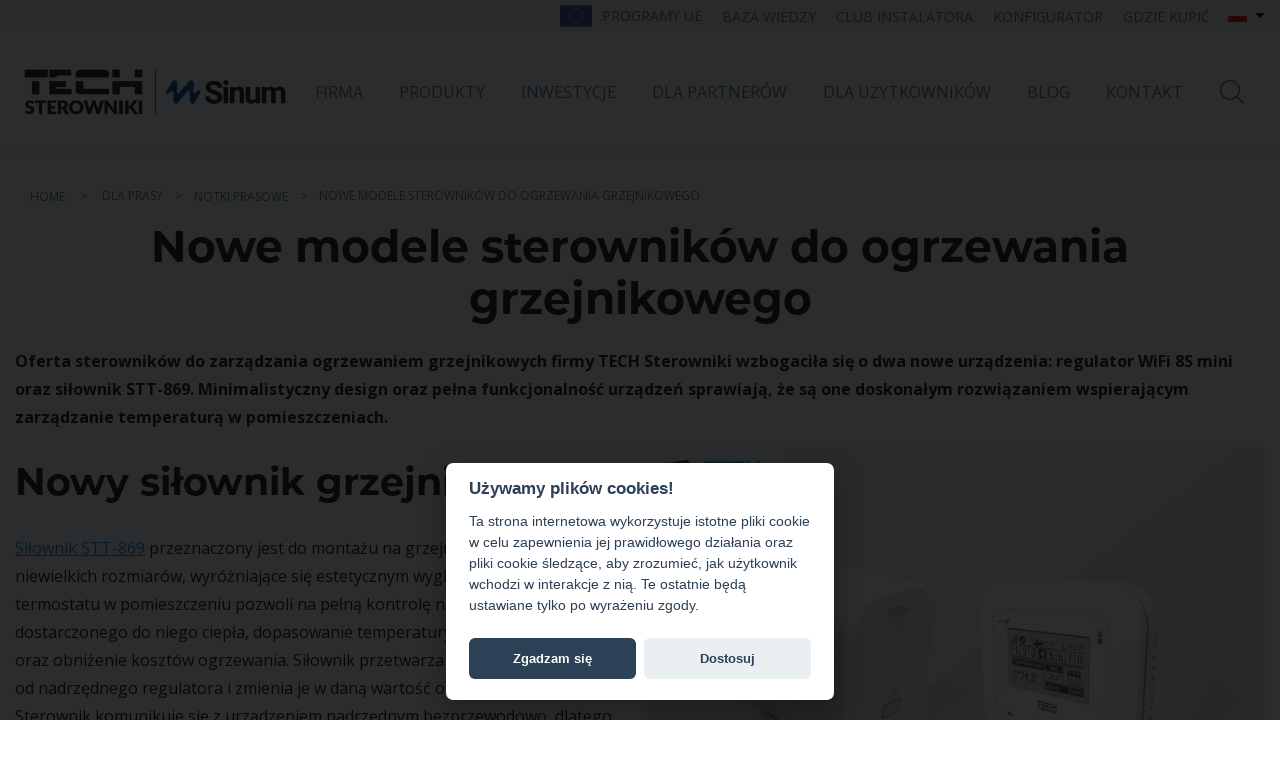

--- FILE ---
content_type: text/html; charset=UTF-8
request_url: https://www.techsterowniki.pl/centrum-prasowe/notki-prasowe/nowe-modele-sterownikow-do-ogrzewania-grzejnikowego
body_size: 14995
content:
<!DOCTYPE html>
<html lang="pl_PL" prefix="og: http://ogp.me/ns#" data-lang="pl">
<head>
	<meta charset="utf-8" />
	<meta http-equiv="X-UA-Compatible" content="IE=edge">
    <meta name="viewport" content="width=device-width,initial-scale=1,minimum-scale=1">

	<link rel="shortcut icon" href="https://www.techsterowniki.pl/favicon.ico"/>
	<title>Nowe modele sterowników do ogrzewania grzejnikowego - TECH Sterowniki</title>

    
 	<meta name="description" content="Oferta sterownik&oacute;w do zarządzania ogrzewaniem grzejnikowych firmy TECH Sterowniki wzbogaciła się o dwa nowe urządzenia: regulator WiFi 8S mini oraz siłownik STT-869." />
 	<meta name="keywords" content="sterowniki do ogrzewania grzejnikowego" />

	<meta property="og:locale" content="pl_PL" />
	<meta property="og:type" content="website" />
	<meta property="og:title" content="Nowe modele sterowników do ogrzewania grzejnikowego - TECH Sterowniki" />
	<meta property="og:description" content="Oferta sterownik&oacute;w do zarządzania ogrzewaniem grzejnikowych firmy TECH Sterowniki wzbogaciła się o dwa nowe urządzenia: regulator WiFi 8S mini oraz siłownik STT-869." />
	<meta property="og:url" content="https://www.techsterowniki.pl/centrum-prasowe/notki-prasowe/nowe-modele-sterownikow-do-ogrzewania-grzejnikowego" />
	<meta property="og:image" content="https://www.techsterowniki.pl/!uploads/news/s_notka_nowe-modele-sterownikow-do-ogrzewania-grzejnikowego.png" />
			<link href="//fonts.googleapis.com/css?family=Hind:400,300,500,700&display=swap&subset=latin,latin-ext" rel="stylesheet" type="text/css">
	<link href="//fonts.googleapis.com/css2?family=Open+Sans:ital,wght@0,300;0,400;0,600;0,700;0,800;1,300;1,400;1,600;1,700;1,800&display=swap" rel="stylesheet" type="text/css">

    <link rel="stylesheet" type="text/css" href="https://www.techsterowniki.pl/views/additional/prismjs/prism.css">
    <script src="https://www.techsterowniki.pl/views/additional/prismjs/prism.js"></script>

    <link rel="stylesheet" href="https://www.techsterowniki.pl/views/css/load-css.php?path=https://www.techsterowniki.pl/views&lang=pl&v=202601261210" type="text/css" media="screen" />

    
    
<!--    <script src="https://kit.fontawesome.com/617b199e2a.js" crossorigin="anonymous"></script>-->

    <link rel="stylesheet" href="https://www.techsterowniki.pl/views/vendor/fontawesome-free-6.6.0-web/css/fontawesome.min.css" media="screen">
    <link rel="stylesheet" href="https://www.techsterowniki.pl/views/vendor/fontawesome-free-6.6.0-web/css/solid.min.css" media="screen">
    <link rel="stylesheet" href="https://www.techsterowniki.pl/views/vendor/fontawesome-free-6.6.0-web/css/brands.min.css" media="screen">

    
    <link rel="stylesheet" href="https://www.techsterowniki.pl/views/additional/assets/compiled/css/main.css?v=202601261210" type="text/css" media="screen" />
	<link rel="canonical" href="https://www.techsterowniki.pl/centrum-prasowe/notki-prasowe/nowe-modele-sterownikow-do-ogrzewania-grzejnikowego" />
	<meta name="robots" content="index, follow">		<link rel="alternate" hreflang="pl" href="https://www.techsterowniki.pl/">
		<link rel="alternate" hreflang="en" href="https://tech-controllers.com/">
		<link rel="alternate" hreflang="ua" href="https://tech-controllers.com/ua/">
		<link rel="alternate" hreflang="de" href="https://tech-controllers.de/">
		<link rel="alternate" hreflang="sk" href="https://tech-reg.sk/">
		<link rel="alternate" hreflang="cs" href="https://tech-controllers.cz/">
		<link rel="alternate" hreflang="ro" href="https://www.tech-controllers.ro/">
		<link rel="alternate" hreflang="hu" href="https://tech-controllers.hu">
		<link rel="alternate" hreflang="ru" href="https://tech-controllers.com/ru/">
		<link rel="alternate" hreflang="bg" href="https://tech-controllers.com/bg/">
		<link rel="alternate" hreflang="lt" href="https://www.tech-controllers.com/lt/">
    <script id="jquery" defer src="https://www.techsterowniki.pl/views/vendor/jquery-3.7.1.min.js"></script>
    
    
	<script defer src="https://www.techsterowniki.pl/views/js/load-js.php?v=202601261210"></script>
	<script async src="//www.instagram.com/embed.js"></script>
	<script src="https://www.google.com/recaptcha/api.js?render=6LetjZUbAAAAAMWgIY0OiFU7Tk-FVxNRQjNtbbic"></script>

	
	<script data-cfasync="false" type="text/javascript">
		var dataLayer = dataLayer || []
	</script>

	<script>(function(w,d,s,l,i){w[l]=w[l]||[];w[l].push({'gtm.start':
	new Date().getTime(),event:'gtm.js'});var f=d.getElementsByTagName(s)[0],
	j=d.createElement(s),dl=l!='dataLayer'?'&l='+l:'';j.async=true;j.src=
	'https://www.googletagmanager.com/gtm.js?id='+i+dl;f.parentNode.insertBefore(j,f);
	})(window,document,'script','dataLayer','GTM-T5TKV2');</script>
    <meta name="twitter:card" content="summary">
    <meta name="twitter:title" content="Nowe modele sterowników do ogrzewania grzejnikowego - TECH Sterowniki">
    <meta name="twitter:description" content="Oferta sterownik&oacute;w do zarządzania ogrzewaniem grzejnikowych firmy TECH Sterowniki wzbogaciła się o dwa nowe urządzenia: regulator WiFi 8S mini oraz siłownik STT-869.">
    <meta name="twitter:image" content="https://www.techsterowniki.pl/!uploads/news/s_notka_nowe-modele-sterownikow-do-ogrzewania-grzejnikowego.png">
</head>
<body class="new-navigation ">
    
	<div id="fb-root"></div>
	<script>(function(d, s, id) {
	  var js, fjs = d.getElementsByTagName(s)[0];
	  if (d.getElementById(id)) return;
	  js = d.createElement(s); js.id = id;
	  js.src = "//connect.facebook.net/pl_PL/sdk.js#xfbml=1&version=v2.10";
	  fjs.parentNode.insertBefore(js, fjs);
	}(document, 'script', 'facebook-jssdk'));</script>

	<noscript><iframe src="https://www.googletagmanager.com/ns.html?id=GTM-T5TKV2"
	height="0" width="0" style="display:none;visibility:hidden"></iframe></noscript>

	<script> var path = 'https://www.techsterowniki.pl/'; </script>
	<script> var pathAbs = 'https://www.techsterowniki.pl/'; </script>



    <header id="new-header" class="">

    <div id="new-topbar" class="">
        <div class="page_container">
            <ul>
                                    <li>
                        <a href="https://www.techsterowniki.pl/onas/programyue" id="navUE"><img src="https://www.techsterowniki.pl//views/images/icons/european_union.svg"> Programy UE</a>
                    </li>
                    <li>
                        <a href="https://www.techsterowniki.pl/baza-wiedzy-sinum">Baza wiedzy</a>
                    </li>
                    <li>
                        <a href="https://www.techsterowniki.pl/program-lojalnosciowy">Club Instalatora</a>
                    </li>
                    <li>
                        <a href="https://www.techsterowniki.pl/konfigurator-systemow/pl">Konfigurator</a>
                    </li>
                    <li>
                        <a href="https://www.techsterowniki.pl/dystrybucja">Gdzie kupić</a>
                    </li>
                                <li>
                    <div id="newLangsDropdown" class="btn-group">
    <button type="button" class="btn btn-default dropdown-toggle" data-toggle="dropdown" aria-haspopup="true" aria-expanded="false">
         <img src="https://www.techsterowniki.pl/views/additional/assets/media_and_docs/langs/pl.jpg.webp" title="polski" alt="polski">
    </button>
    <ul class="dropdown-menu" style="min-width: 100%;">
                                    <li><a class="dropdown-item  active" href="https://www.techsterowniki.pl/" title="polski"><i class="single-pl"></i> polski</a></li>
                                                <li><a class="dropdown-item " href="https://tech-controllers.com/" title="english"><i class="single-pl"></i> english</a></li>
                                                <li><a class="dropdown-item " href="https://tech-controllers.com/ua/" title="українська"><i class="single-pl"></i> українська</a></li>
                                                <li><a class="dropdown-item " href="https://tech-controllers.de/" title="deutsch"><i class="single-pl"></i> deutsch</a></li>
                                                <li><a class="dropdown-item " href="https://tech-reg.sk/" title="slovenčina"><i class="single-pl"></i> slovenčina</a></li>
                                                <li><a class="dropdown-item " href="https://tech-controllers.cz/" title="čeština"><i class="single-pl"></i> čeština</a></li>
                                                <li><a class="dropdown-item " href="https://www.tech-controllers.ro/" title="română"><i class="single-pl"></i> română</a></li>
                                                <li><a class="dropdown-item " href="https://tech-controllers.hu" title="magyar"><i class="single-pl"></i> magyar</a></li>
                                                <li><a class="dropdown-item " href="https://tech-controllers.com/ru/" title="русский"><i class="single-pl"></i> русский</a></li>
                                                                </ul>
</div>                </li>
            </ul>
                    </div>
    </div>

    <div id="new-navbar" class="">
        <div class="page_container">
                                        <div id="logoTechSinum">
                <a href="https://www.techsterowniki.pl/" class="logo_tech_sinum logo_tech"></a>
                <a href="https://www.techsterowniki.pl/sinum" class="logo_tech_sinum logo_sinum"></a>
            </div>
            
            <a id="new-nav-search-btn" class="btn-icon icon-search new-toggle-search mobile-only">&nbsp;</a>

            <a id="new-nav-hamburger" class="new-nav-toggle main-nav-toggler mobile-only"><div></div><div></div><div></div></a>
            <nav class="desktop-nav">
                <ul class="menu-nav">
                                                            <li class="">
                        <a  class="is-parent">Firma</a>
                                                <div class="submenu-wrap">
                            <div id="submenu1" class="submenu with-first-col">
                                <div class="page_container">
                                    <a href="javascript:void(0);" class="close-submenu mobile-only">Powrót do Menu główne</a>
                                </div>
                                <div class="page_container">
                                                                        <!-- SUBMENU-BOX -->
                                    <div class="submenu-col submenu-col-border">
                                        <div>
                                            <div class="submenu-header">Firma</div>
                                            <div class="submenu-text">
                                                <p>Od lat specjalizujemy się w produkcji innowacyjnych sterownik&oacute;w i oprogramowania do zarządzania ogrzewaniem i oświetleniem, a także innymi elementami systemu smart home. Stawiamy na nowoczesne rozwiązania technologiczne oraz wysoką jakość oferowanych przez nas produkt&oacute;w i usług.</p>                                            </div>
                                        </div>
                                    </div>
                                    
                                    <!-- SUBMENU-1 -->
                                    <div class="submenu-col">
                                                                                                                        <!-- SUBNAV-1 -->
                                        <ul class="submenu-icons">
                                                                                        <li>
                                                                                                    <a href="https://www.techsterowniki.pl/centrum-prasowe/notki-prasowe">
                                                        <img src="https://www.techsterowniki.pl/!uploads/menu/news-feed.svg" alt="" class="submenu-icon">                                                        Aktualności                                                    </a>
                                                                                            </li>
                                                                                        <li>
                                                                                                    <a href="https://www.techsterowniki.pl/onas/firma">
                                                        <img src="https://www.techsterowniki.pl/!uploads/menu/o-nas.svg" alt="" class="submenu-icon">                                                        O Nas                                                    </a>
                                                                                            </li>
                                                                                        <li>
                                                                                                    <a href="https://www.techsterowniki.pl/onas/zarzad">
                                                        <img src="https://www.techsterowniki.pl/!uploads/menu/zarzad.svg" alt="" class="submenu-icon">                                                        Zarząd                                                    </a>
                                                                                            </li>
                                                                                        <li>
                                                                                                    <a href="https://www.techsterowniki.pl/onas/certyfikaty">
                                                        <img src="https://www.techsterowniki.pl/!uploads/menu/certyfikaty.svg" alt="" class="submenu-icon">                                                        Certyfikaty                                                    </a>
                                                                                            </li>
                                                                                        <li>
                                                                                                    <a href="https://www.techsterowniki.pl/onas/srodowisko">
                                                        <img src="https://www.techsterowniki.pl/!uploads/menu/srodowisko.svg" alt="" class="submenu-icon">                                                        Środowisko                                                    </a>
                                                                                            </li>
                                                                                        <li>
                                                                                                    <a href="https://www.techsterowniki.pl/onas/programyue">
                                                        <img src="https://www.techsterowniki.pl/!uploads/menu/programy-ue.svg" alt="" class="submenu-icon">                                                        Programy UE                                                    </a>
                                                                                            </li>
                                                                                        <li>
                                                                                                    <a href="https://www.techsterowniki.pl/kariera">
                                                        <img src="https://www.techsterowniki.pl/!uploads/menu/kariera.svg" alt="" class="submenu-icon">                                                        Kariera                                                    </a>
                                                                                            </li>
                                                                                        <li>
                                                                                                    <a href="https://www.techsterowniki.pl/onas/regulamin">
                                                        <img src="https://www.techsterowniki.pl/!uploads/menu/polityka-prywatnosci.svg" alt="" class="submenu-icon">                                                        Polityka prywatności                                                    </a>
                                                                                            </li>
                                                                                    </ul>
                                    </div>

                                    
                                                                    </div>
                            </div>
                        </div>
                                            </li>
                                                            <li class="">
                        <a  class="is-parent">Produkty</a>
                                                <div class="submenu-wrap">
                            <div id="submenu10" class="submenu with-first-col">
                                <div class="page_container">
                                    <a href="javascript:void(0);" class="close-submenu mobile-only">Powrót do Menu główne</a>
                                </div>
                                <div class="page_container">
                                    
                                    <!-- SUBMENU-1 -->
                                    <div class="submenu-col submenu-col-border">
                                                                                <div class="submenu-header">Produkty i rozwiązania</div>                                        <!-- SUBNAV-1 -->
                                        <ul class="submenu-nav">
                                                                                        <li>
                                                                                                    <a   data-rel="sm10-11" class="is-parent active">Sinum inteligentny dom</a>
                                                                                            </li>
                                                                                        <li>
                                                                                                    <a   data-rel="sm10-104" class="is-parent ">Sterowanie ogrzewaniem grzejnikowym</a>
                                                                                            </li>
                                                                                        <li>
                                                                                                    <a   data-rel="sm10-103" class="is-parent ">Sterowanie ogrzewaniem podłogowym</a>
                                                                                            </li>
                                                                                        <li>
                                                                                                    <a   data-rel="sm10-26" class="is-parent ">Pokojowe regulatory temperatury</a>
                                                                                            </li>
                                                                                        <li>
                                                                                                    <a href="https://www.techsterowniki.pl/k/sterowniki-oem"  class=" ">Sterowniki OEM</a>
                                                                                            </li>
                                                                                        <li>
                                                                                                    <a   data-rel="sm10-116" class="is-parent ">Sterowniki do instalacji</a>
                                                                                            </li>
                                                                                        <li>
                                                                                                    <a   data-rel="sm10-15" class="is-parent ">Pozostałe produkty</a>
                                                                                            </li>
                                                                                        <li>
                                                                                                    <a href="https://www.techsterowniki.pl/sinum/ogrzewanie-strefowe-dlaczego-warto/sinum---wiele-wariantow"  class=" ">Wyceń swój wariant systemu</a>
                                                                                            </li>
                                                                                        <li>
                                                                                                    <a   data-rel="sm10-17" class="is-parent ">Gdzie kupić?</a>
                                                                                            </li>
                                                                                    </ul>
                                    </div>

                                                                        <!-- SUBMENU-2 -->
                                    <div class="submenu-col submenu2-wrap">
                                                                                <div id="sm10-11" class="submenu2 active">
                                                                                        <div class="submenu2-col" style="flex-grow: 1">
                                                <a href="javascript:void(0);" class="close-submenu2 mobile-only">Powrót do Produkty</a>
                                                <div class="submenu-header mobile-only">Sinum inteligentny dom</div>
                                                <!-- SUBNAV-2 -->
                                                <ul class="submenu-icons">
                                                                                                        <li>
                                                                                                                <a href="https://www.techsterowniki.pl/sinum/sterowanie-ogrzewaniem">
                                                            <img src="https://www.techsterowniki.pl/!uploads/menu/ogrzewanie.svg" alt="" class="submenu-icon">                                                            Ogrzewanie                                                        </a>
                                                                                                            </li>
                                                                                                        <li>
                                                                                                                <a href="https://www.techsterowniki.pl/sinum/sterowanie-oswietleniem">
                                                            <img src="https://www.techsterowniki.pl/!uploads/menu/oswietlenie.svg" alt="" class="submenu-icon">                                                            Oświetlenie                                                        </a>
                                                                                                            </li>
                                                                                                        <li>
                                                                                                                <a href="https://www.techsterowniki.pl/sinum/sterownie-roletami-markizami-i-brama">
                                                            <img src="https://www.techsterowniki.pl/!uploads/menu/markizy.svg" alt="" class="submenu-icon">                                                            Rolety, markizy i bramy                                                        </a>
                                                                                                            </li>
                                                                                                        <li>
                                                                                                                <a href="https://www.techsterowniki.pl/sinum/bezpieczenstwo-i-komfort">
                                                            <img src="https://www.techsterowniki.pl/!uploads/menu/bezpieczenstwo.svg" alt="" class="submenu-icon">                                                            Bezpieczeństwo i komfort                                                        </a>
                                                                                                            </li>
                                                                                                        <li>
                                                                                                                <a href="https://www.techsterowniki.pl/k/urzadzenie-glowne">
                                                            <img src="https://www.techsterowniki.pl/!uploads/menu/ikonki_sinum-29.svg" alt="" class="submenu-icon">                                                            Centrala                                                        </a>
                                                                                                            </li>
                                                                                                        <li>
                                                                                                                <a href="https://www.techsterowniki.pl/k/panel-kontrolny">
                                                            <img src="https://www.techsterowniki.pl/!uploads/menu/ikonki_sinum-28.svg" alt="" class="submenu-icon">                                                            Panel multifunkcyjny                                                        </a>
                                                                                                            </li>
                                                                                                        <li>
                                                                                                                <a href="https://www.techsterowniki.pl/sinum">
                                                            <img src="https://www.techsterowniki.pl/!uploads/menu/smart-home.svg" alt="" class="submenu-icon">                                                            Aplikacja Sinum                                                        </a>
                                                                                                            </li>
                                                                                                        <li>
                                                                                                                <a href="https://www.techsterowniki.pl/sinum/ogrzewanie-strefowe-dlaczego-warto/sinum---wiele-wariantow">
                                                            <img src="https://www.techsterowniki.pl/!uploads/menu/ikonki_sinum-money2.svg" alt="" class="submenu-icon">                                                            Wyceń swój wariant systemu                                                        </a>
                                                                                                            </li>
                                                                                                        <li>
                                                                                                                <a href="https://www.techsterowniki.pl/k/sinum">
                                                            <img src="https://www.techsterowniki.pl/!uploads/menu/sinum_logo_blue.svg" alt="" class="submenu-icon">                                                            Wszystkie produkty                                                        </a>
                                                                                                            </li>
                                                                                                    </ul>
                                            </div>
                                                                                                                                </div>
                                                                                <div id="sm10-104" class="submenu2 ">
                                                                                        <div class="submenu2-col" style="flex-grow: 1">
                                                <a href="javascript:void(0);" class="close-submenu2 mobile-only">Powrót do Produkty</a>
                                                <div class="submenu-header mobile-only">Sterowanie ogrzewaniem grzejnikowym</div>
                                                <!-- SUBNAV-2 -->
                                                <ul class="submenu-icons">
                                                                                                        <li>
                                                                                                                <a href="https://www.techsterowniki.pl/p/wi-fi-8s">
                                                            <img src="https://www.techsterowniki.pl/!uploads/menu/8s-07-07.svg" alt="" class="submenu-icon">                                                            Wi-Fi 8s                                                        </a>
                                                                                                            </li>
                                                                                                        <li>
                                                                                                                <a href="https://www.techsterowniki.pl/p/wi-fi-8s-p">
                                                            <img src="https://www.techsterowniki.pl/!uploads/menu/8p-08-08.svg" alt="" class="submenu-icon">                                                            Wi-Fi 8s p                                                        </a>
                                                                                                            </li>
                                                                                                        <li>
                                                                                                                <a href="https://www.techsterowniki.pl/p/st-16s-wi-fi">
                                                            <img src="https://www.techsterowniki.pl/!uploads/menu/16s-09-09.svg" alt="" class="submenu-icon">                                                            ST-16s Wi-Fi                                                        </a>
                                                                                                            </li>
                                                                                                    </ul>
                                            </div>
                                                                                                                                </div>
                                                                                <div id="sm10-103" class="submenu2 ">
                                                                                        <div class="submenu2-col" style="flex-grow: 1">
                                                <a href="javascript:void(0);" class="close-submenu2 mobile-only">Powrót do Produkty</a>
                                                <div class="submenu-header mobile-only">Sterowanie ogrzewaniem podłogowym</div>
                                                <!-- SUBNAV-2 -->
                                                <ul class="submenu-icons">
                                                                                                        <li>
                                                                                                                <a href="https://www.techsterowniki.pl/p/l-4-wi-fi">
                                                            <img src="https://www.techsterowniki.pl/!uploads/menu/4-23-23.svg" alt="" class="submenu-icon">                                                            seria 4                                                        </a>
                                                                                                            </li>
                                                                                                        <li>
                                                                                                                <a href="https://www.techsterowniki.pl/p/l-4x-wi-fi">
                                                            <img src="https://www.techsterowniki.pl/!uploads/menu/4x-22-22.svg" alt="" class="submenu-icon">                                                            seria 4X                                                        </a>
                                                                                                            </li>
                                                                                                        <li>
                                                                                                                <a href="https://www.techsterowniki.pl/p/l-8e">
                                                            <img src="https://www.techsterowniki.pl/!uploads/menu/8e-18-18.svg" alt="" class="submenu-icon">                                                            seria 8                                                        </a>
                                                                                                            </li>
                                                                                                        <li>
                                                                                                                <a href="https://www.techsterowniki.pl/p/l-9-r">
                                                            <img src="https://www.techsterowniki.pl/!uploads/menu/9r-19-19.svg" alt="" class="submenu-icon">                                                            seria 9                                                        </a>
                                                                                                            </li>
                                                                                                        <li>
                                                                                                                <a href="https://www.techsterowniki.pl/p/l-x-wi-fi">
                                                            <img src="https://www.techsterowniki.pl/!uploads/menu/x-20-20.svg" alt="" class="submenu-icon">                                                            seria X                                                        </a>
                                                                                                            </li>
                                                                                                        <li>
                                                                                                                <a href="https://www.techsterowniki.pl/p/l-12">
                                                            <img src="https://www.techsterowniki.pl/!uploads/menu/12-21-21.svg" alt="" class="submenu-icon">                                                            seria 12                                                        </a>
                                                                                                            </li>
                                                                                                        <li>
                                                                                                                <a href="https://www.techsterowniki.pl/p/l-5s">
                                                            <img src="https://www.techsterowniki.pl/!uploads/menu/5s-16-16.svg" alt="" class="submenu-icon">                                                            seria 5                                                        </a>
                                                                                                            </li>
                                                                                                        <li>
                                                                                                                <a href="https://www.techsterowniki.pl/p/l-10">
                                                            <img src="https://www.techsterowniki.pl/!uploads/menu/10-17-17.svg" alt="" class="submenu-icon">                                                            seria 10                                                        </a>
                                                                                                            </li>
                                                                                                    </ul>
                                            </div>
                                                                                                                                </div>
                                                                                <div id="sm10-26" class="submenu2 ">
                                                                                        <div class="submenu2-col" style="flex-grow: 1">
                                                <a href="javascript:void(0);" class="close-submenu2 mobile-only">Powrót do Produkty</a>
                                                <div class="submenu-header mobile-only">Pokojowe regulatory temperatury</div>
                                                <!-- SUBNAV-2 -->
                                                <ul class="submenu-icons">
                                                                                                        <li>
                                                                                                                <a href="https://www.techsterowniki.pl/k/regulatory-dwustanowe">
                                                            <img src="https://www.techsterowniki.pl/!uploads/menu/105213_09052024_regulatory-33.svg" alt="" class="submenu-icon">                                                            Regulatory dwustanowe natynkowe                                                        </a>
                                                                                                            </li>
                                                                                                        <li>
                                                                                                                <a href="https://www.techsterowniki.pl/k/regulatory-dwustanowe-podtynkowe">
                                                            <img src="https://www.techsterowniki.pl/!uploads/menu/regulatory-35.svg" alt="" class="submenu-icon">                                                            Regulatory dwustanowe podtynkowe                                                        </a>
                                                                                                            </li>
                                                                                                        <li>
                                                                                                                <a href="https://www.techsterowniki.pl/k/regulatory-doramkowe">
                                                            <img src="https://www.techsterowniki.pl/!uploads/menu/105849_09052024_regulatory-34.svg" alt="" class="submenu-icon">                                                            Regulatory dwustanowe doramkowe                                                        </a>
                                                                                                            </li>
                                                                                                        <li>
                                                                                                                <a href="https://www.techsterowniki.pl/k/regulatory-z-komunikacja-rs">
                                                            <img src="https://www.techsterowniki.pl/!uploads/menu/regulatory-36.svg" alt="" class="submenu-icon">                                                            Regulatory z komunikacją RS                                                        </a>
                                                                                                            </li>
                                                                                                        <li>
                                                                                                                <a href="https://www.techsterowniki.pl/k/regulatory-dedykowane-do-kotlow-gazowych">
                                                            <img src="https://www.techsterowniki.pl/!uploads/menu/regulatory-37.svg" alt="" class="submenu-icon">                                                            Regulatory OpenTherm                                                        </a>
                                                                                                            </li>
                                                                                                    </ul>
                                            </div>
                                                                                                                                </div>
                                                                                <div id="sm10-512" class="submenu2 ">
                                                                                                                                </div>
                                                                                <div id="sm10-116" class="submenu2 ">
                                                                                        <div class="submenu2-col" style="flex-grow: 1">
                                                <a href="javascript:void(0);" class="close-submenu2 mobile-only">Powrót do Produkty</a>
                                                <div class="submenu-header mobile-only">Sterowniki do instalacji</div>
                                                <!-- SUBNAV-2 -->
                                                <ul class="submenu-icons">
                                                                                                        <li>
                                                                                                                <a href="https://www.techsterowniki.pl/k/sterowniki-do-instalacji-1">
                                                            <img src="https://www.techsterowniki.pl/!uploads/menu/instalacji-10.svg" alt="" class="submenu-icon">                                                            Do Instalacji                                                        </a>
                                                                                                            </li>
                                                                                                        <li>
                                                                                                                <a href="https://www.techsterowniki.pl/k/sterowniki-do-pompy-co">
                                                            <img src="https://www.techsterowniki.pl/!uploads/menu/pompy-11.svg" alt="" class="submenu-icon">                                                            Do pompy CO                                                        </a>
                                                                                                            </li>
                                                                                                        <li>
                                                                                                                <a href="https://www.techsterowniki.pl/k/sterowniki-do-zaworow-mieszajacych">
                                                            <img src="https://www.techsterowniki.pl/!uploads/menu/zawory-12.svg" alt="" class="submenu-icon">                                                            Do zaworów mieszających                                                        </a>
                                                                                                            </li>
                                                                                                    </ul>
                                            </div>
                                                                                                                                </div>
                                                                                <div id="sm10-15" class="submenu2 ">
                                                                                        <div class="submenu2-col" style="flex-grow: 1">
                                                <a href="javascript:void(0);" class="close-submenu2 mobile-only">Powrót do Produkty</a>
                                                <div class="submenu-header mobile-only">Pozostałe produkty</div>
                                                <!-- SUBNAV-2 -->
                                                <ul class="submenu-icons">
                                                                                                        <li>
                                                                                                                <a href="https://www.techsterowniki.pl/k/sterowniki-do-kominkow">
                                                            <img src="https://www.techsterowniki.pl/!uploads/menu/do-kominkow.svg" alt="" class="submenu-icon">                                                            Sterowniki do kominków                                                        </a>
                                                                                                            </li>
                                                                                                        <li>
                                                                                                                <a href="https://www.techsterowniki.pl/k/sterowniki-do-kotlow">
                                                            <img src="https://www.techsterowniki.pl/!uploads/menu/do-kotlow.svg" alt="" class="submenu-icon">                                                            Sterowniki do kotłów                                                        </a>
                                                                                                            </li>
                                                                                                        <li>
                                                                                                                <a href="https://www.techsterowniki.pl/k/sterowniki-specjalistyczne">
                                                            <img src="https://www.techsterowniki.pl/!uploads/menu/special.svg" alt="" class="submenu-icon">                                                            Sterowniki specjalistyczne                                                        </a>
                                                                                                            </li>
                                                                                                        <li>
                                                                                                                <a href="https://www.techsterowniki.pl/k/sterowniki-do-pomp-ciepla">
                                                            <img src="https://www.techsterowniki.pl/!uploads/menu/pompa-ciepla.svg" alt="" class="submenu-icon">                                                            Sterowniki do pomp ciepła                                                        </a>
                                                                                                            </li>
                                                                                                        <li>
                                                                                                                <a href="https://www.techsterowniki.pl/k/sterowniki-do-kolektorow-slonecznych">
                                                            <img src="https://www.techsterowniki.pl/!uploads/menu/solar-panel.svg" alt="" class="submenu-icon">                                                            Sterowniki do kolektorów słonecznych                                                        </a>
                                                                                                            </li>
                                                                                                        <li>
                                                                                                                <a href="https://www.techsterowniki.pl/k/lampy-uv">
                                                            <img src="https://www.techsterowniki.pl/!uploads/menu/uv-lamp.svg" alt="" class="submenu-icon">                                                            Lampy UV                                                        </a>
                                                                                                            </li>
                                                                                                        <li>
                                                                                                                <a href="https://www.techsterowniki.pl/k/sterylizator-powietrza">
                                                            <img src="https://www.techsterowniki.pl/!uploads/menu/sterylizator.svg" alt="" class="submenu-icon">                                                            Sterylizator powietrza                                                        </a>
                                                                                                            </li>
                                                                                                        <li>
                                                                                                                <a href="https://www.techsterowniki.pl/k/ozonator">
                                                            <img src="https://www.techsterowniki.pl/!uploads/menu/ozonator.svg" alt="" class="submenu-icon">                                                            Ozonator                                                        </a>
                                                                                                            </li>
                                                                                                    </ul>
                                            </div>
                                                                                                                                </div>
                                                                                <div id="sm10-611" class="submenu2 ">
                                                                                                                                </div>
                                                                                <div id="sm10-17" class="submenu2 ">
                                                                                        <div class="submenu2-col" style="flex-grow: 1">
                                                <a href="javascript:void(0);" class="close-submenu2 mobile-only">Powrót do Produkty</a>
                                                <div class="submenu-header mobile-only">Gdzie kupić?</div>
                                                <!-- SUBNAV-2 -->
                                                <ul class="submenu-nav2">
                                                                                                        <li>
                                                                                                                    <a href="https://www.techsterowniki.pl/kontakt/dzial-handlowy" class="active">Dział handlowy - produkty TECH Sterowniki</a>
                                                                                                            </li>
                                                                                                        <li>
                                                                                                                    <a href="https://www.techsterowniki.pl/kontakt/dzial-handlowy-sinum" class="">Dział handlowy - produkty SINUM</a>
                                                                                                            </li>
                                                                                                        <li>
                                                                                                                    <a href="https://www.techsterowniki.pl/dystrybucja" class="">Dystrybutorzy</a>
                                                                                                            </li>
                                                                                                    </ul>
                                            </div>
                                                                                                                                </div>
                                                                            </div>
                                    
                                                                    </div>
                            </div>
                        </div>
                                            </li>
                                                            <li class="">
                        <a  class="is-parent">Inwestycje</a>
                                                <div class="submenu-wrap">
                            <div id="submenu38" class="submenu with-first-col">
                                <div class="page_container">
                                    <a href="javascript:void(0);" class="close-submenu mobile-only">Powrót do Menu główne</a>
                                </div>
                                <div class="page_container">
                                    
                                    <!-- SUBMENU-1 -->
                                    <div class="submenu-col submenu-col-border">
                                                                                <div class="submenu-header">Rozwiązania Smart Home</div>                                        <!-- SUBNAV-1 -->
                                        <ul class="submenu-nav">
                                                                                        <li>
                                                                                                    <a href="https://www.techsterowniki.pl/sinum/sinum-pro"  class=" active">Deweloperzy</a>
                                                                                            </li>
                                                                                        <li>
                                                                                                    <a href="https://www.techsterowniki.pl/sinum/sinum-med"  class=" ">Szpitale - Apteki</a>
                                                                                            </li>
                                                                                        <li>
                                                                                                    <a href="https://www.techsterowniki.pl/sinum/sinum-power"  class=" ">Zarządzanie energią</a>
                                                                                            </li>
                                                                                        <li>
                                                                                                    <a href="https://www.techsterowniki.pl/automatyka-budynkowa-2"  class=" ">Automatyka budynkowa</a>
                                                                                            </li>
                                                                                        <li>
                                                                                                    <a   data-rel="sm38-39" class="is-parent ">Budynki mieszkalne</a>
                                                                                            </li>
                                                                                        <li>
                                                                                                    <a   data-rel="sm38-100" class="is-parent ">Hotele i apartamenty</a>
                                                                                            </li>
                                                                                        <li>
                                                                                                    <a   data-rel="sm38-49" class="is-parent ">Budynki użyteczności publicznej</a>
                                                                                            </li>
                                                                                        <li>
                                                                                                    <a   data-rel="sm38-50" class="is-parent ">Automatyka przemysłowa</a>
                                                                                            </li>
                                                                                        <li>
                                                                                                    <a href="https://www.techsterowniki.pl/sinum/integracje-sinum"  class=" ">Integracje Sinum</a>
                                                                                            </li>
                                                                                    </ul>
                                    </div>

                                                                        <!-- SUBMENU-2 -->
                                    <div class="submenu-col submenu2-wrap">
                                                                                <div id="sm38-131" class="submenu2 active">
                                                                                                                                </div>
                                                                                <div id="sm38-132" class="submenu2 ">
                                                                                                                                </div>
                                                                                <div id="sm38-133" class="submenu2 ">
                                                                                                                                </div>
                                                                                <div id="sm38-122" class="submenu2 ">
                                                                                                                                </div>
                                                                                <div id="sm38-39" class="submenu2 ">
                                                                                        <div class="submenu2-col" style="flex-grow: 1">
                                                <a href="javascript:void(0);" class="close-submenu2 mobile-only">Powrót do Inwestycje</a>
                                                <div class="submenu-header mobile-only">Budynki mieszkalne</div>
                                                <!-- SUBNAV-2 -->
                                                <ul class="submenu-nav2">
                                                                                                        <li>
                                                                                                                    <a href="https://www.techsterowniki.pl/automatyka-budynkowa/dom-i-mieszkanie" class="active">Domy i mieszkania</a>
                                                                                                            </li>
                                                                                                        <li>
                                                                                                                    <a href="https://www.techsterowniki.pl/automatyka-budynkowa/mieszkalnictwo-wspomagane" class="">Mieszkalnictwo wspomagane</a>
                                                                                                            </li>
                                                                                                    </ul>
                                            </div>
                                                                                                                                    <!-- BANER-LVL2 -->
                                            <div class="submenu2-col">
                                                <div class="submenu-banner">
                                                                                                            <img src="https://www.techsterowniki.pl/!uploads/menu/domki.png.webp" alt="">
                                                                                                    </div>
                                            </div>
                                                                                    </div>
                                                                                <div id="sm38-100" class="submenu2 ">
                                                                                        <div class="submenu2-col" style="flex-grow: 1">
                                                <a href="javascript:void(0);" class="close-submenu2 mobile-only">Powrót do Inwestycje</a>
                                                <div class="submenu-header mobile-only">Hotele i apartamenty</div>
                                                <!-- SUBNAV-2 -->
                                                <ul class="submenu-nav2">
                                                                                                        <li>
                                                                                                                    <a href="https://www.techsterowniki.pl/automatyka-budynkowa/automatyka-hotelowa" class="active">Automatyka hotelowa</a>
                                                                                                            </li>
                                                                                                        <li>
                                                                                                                    <a href="https://www.techsterowniki.pl/automatyka-budynkowa/automatyka-dla-domkow-letniskowych" class="">Automatyka do domków letniskowych</a>
                                                                                                            </li>
                                                                                                        <li>
                                                                                                                    <a href="https://www.techsterowniki.pl/automatyka-budynkowa/inteligentne-apartamenty" class="">Inteligentne apartamenty</a>
                                                                                                            </li>
                                                                                                        <li>
                                                                                                                    <a href="https://www.techsterowniki.pl/referencje" class="">Referencje</a>
                                                                                                            </li>
                                                                                                    </ul>
                                            </div>
                                                                                                                                    <!-- BANER-LVL2 -->
                                            <div class="submenu2-col">
                                                <div class="submenu-banner">
                                                                                                            <img src="https://www.techsterowniki.pl/!uploads/menu/hotel.png.webp" alt="">
                                                                                                    </div>
                                            </div>
                                                                                    </div>
                                                                                <div id="sm38-49" class="submenu2 ">
                                                                                        <div class="submenu2-col" style="flex-grow: 1">
                                                <a href="javascript:void(0);" class="close-submenu2 mobile-only">Powrót do Inwestycje</a>
                                                <div class="submenu-header mobile-only">Budynki użyteczności publicznej</div>
                                                <!-- SUBNAV-2 -->
                                                <ul class="submenu-nav2">
                                                                                                        <li>
                                                                                                                    <a href="https://www.techsterowniki.pl/automatyka-budynkowa/inteligentne-biuro" class="active">Inteligentne biuro</a>
                                                                                                            </li>
                                                                                                        <li>
                                                                                                                    <a href="https://www.techsterowniki.pl/automatyka-budynkowa/hale-sportowe" class="">Hale sportowe</a>
                                                                                                            </li>
                                                                                                        <li>
                                                                                                                    <a href="https://www.techsterowniki.pl/automatyka-budynkowa/sklepy" class="">Sklepy i galerie handlowe</a>
                                                                                                            </li>
                                                                                                    </ul>
                                            </div>
                                                                                                                                    <!-- BANER-LVL2 -->
                                            <div class="submenu2-col">
                                                <div class="submenu-banner">
                                                                                                            <img src="https://www.techsterowniki.pl/!uploads/menu/biuro.png.webp" alt="">
                                                                                                    </div>
                                            </div>
                                                                                    </div>
                                                                                <div id="sm38-50" class="submenu2 ">
                                                                                        <div class="submenu2-col" style="flex-grow: 1">
                                                <a href="javascript:void(0);" class="close-submenu2 mobile-only">Powrót do Inwestycje</a>
                                                <div class="submenu-header mobile-only">Automatyka przemysłowa</div>
                                                <!-- SUBNAV-2 -->
                                                <ul class="submenu-nav2">
                                                                                                        <li>
                                                                                                                    <a href="https://www.techsterowniki.pl/automatyka-budynkowa/hale-produkcyjne-magazynowe-warsztatowe" class="active">Hale produkcyjne, warsztatowe, magazynkowe</a>
                                                                                                            </li>
                                                                                                        <li>
                                                                                                                    <a href="https://www.techsterowniki.pl/sinum/sinum-pro" class="">Sinum Pro</a>
                                                                                                            </li>
                                                                                                    </ul>
                                            </div>
                                                                                                                                </div>
                                                                                <div id="sm38-88" class="submenu2 ">
                                                                                                                                </div>
                                                                            </div>
                                    
                                                                    </div>
                            </div>
                        </div>
                                            </li>
                                                            <li class="">
                        <a  class="is-parent">Dla partnerów</a>
                                                <div class="submenu-wrap">
                            <div id="submenu51" class="submenu with-first-col">
                                <div class="page_container">
                                    <a href="javascript:void(0);" class="close-submenu mobile-only">Powrót do Menu główne</a>
                                </div>
                                <div class="page_container">
                                                                        <!-- SUBMENU-BOX -->
                                    <div class="submenu-col submenu-col-border">
                                        <div>
                                            <div class="submenu-header">Dla profesjonalistów i instalatorów</div>
                                            <div class="submenu-text">
                                                <p>Od lat specjalizujemy się w produkcji innowacyjnych sterownik&oacute;w i oprogramowania do zarządzania ogrzewaniem i oświetleniem, a także innymi elementami systemu smart home. Stawiamy na nowoczesne rozwiązania technologiczne oraz wysoką jakość oferowanych przez nas produkt&oacute;w i usług.</p>                                            </div>
                                        </div>
                                    </div>
                                    
                                    <!-- SUBMENU-1 -->
                                    <div class="submenu-col">
                                                                                                                        <!-- SUBNAV-1 -->
                                        <ul class="submenu-nav2">
                                                                                        <li>
                                                                                                    <a href="https://www.techsterowniki.pl/onas/samochod-wystawowy"  class=" active">Umów samochód wystawowy</a>
                                                                                            </li>
                                                                                        <li>
                                                                                                    <a href="https://www.techsterowniki.pl/onas/akademia-instalatora"  class=" ">Szkolenia - Akademia instalatora</a>
                                                                                            </li>
                                                                                        <li>
                                                                                                    <a href="https://www.techsterowniki.pl/referencje"  class=" ">Referencje</a>
                                                                                            </li>
                                                                                        <li>
                                                                                                    <a href="https://www.techsterowniki.pl/sinum/instalatorzy-1"  class=" ">Dołącz do Nas!</a>
                                                                                            </li>
                                                                                        <li>
                                                                                                    <a href="https://club.techsterowniki.pl/"  class=" ">Club instalatora</a>
                                                                                            </li>
                                                                                        <li>
                                                                                                    <a href="https://www.techsterowniki.pl/onas/wspolpraca"  class=" ">Współpraca - szukamy partnerów</a>
                                                                                            </li>
                                                                                    </ul>
                                    </div>

                                    
                                                                    </div>
                            </div>
                        </div>
                                            </li>
                                                            <li class="">
                        <a  class="is-parent">Dla użytkowników</a>
                                                <div class="submenu-wrap">
                            <div id="submenu52" class="submenu with-first-col">
                                <div class="page_container">
                                    <a href="javascript:void(0);" class="close-submenu mobile-only">Powrót do Menu główne</a>
                                </div>
                                <div class="page_container">
                                    
                                    <!-- SUBMENU-1 -->
                                    <div class="submenu-col submenu-col-border">
                                                                                <div class="submenu-header">Wsparcie dla użytkowników</div>                                        <!-- SUBNAV-1 -->
                                        <ul class="submenu-nav">
                                                                                        <li>
                                                                                                    <a   data-rel="sm52-101" class="is-parent active">Do pobrania</a>
                                                                                            </li>
                                                                                        <li>
                                                                                                    <a href="https://www.techsterowniki.pl/baza-wiedzy-sinum"  class=" ">Baza wiedzy Sinum</a>
                                                                                            </li>
                                                                                        <li>
                                                                                                    <a   data-rel="sm52-383" class="is-parent ">Filmy instruktażowe</a>
                                                                                            </li>
                                                                                        <li>
                                                                                                    <a   data-rel="sm52-16" class="is-parent ">Korzyści - sterowanie strefowe</a>
                                                                                            </li>
                                                                                        <li>
                                                                                                    <a href="https://www.techsterowniki.pl/konfigurator-systemow/pl/typ"  class=" ">Konfigurator systemu grzewczego</a>
                                                                                            </li>
                                                                                        <li>
                                                                                                    <a href="https://www.techsterowniki.pl/sinum/ogrzewanie-strefowe-dlaczego-warto/sinum---wiele-wariantow"  class=" ">Wybierz swój wariant Sinum</a>
                                                                                            </li>
                                                                                        <li>
                                                                                                    <a   data-rel="sm52-60" class="is-parent ">Aplikacje SINUM</a>
                                                                                            </li>
                                                                                        <li>
                                                                                                    <a   data-rel="sm52-61" class="is-parent ">eModul</a>
                                                                                            </li>
                                                                                        <li>
                                                                                                    <a   data-rel="sm52-62" class="is-parent ">Oprogramowanie</a>
                                                                                            </li>
                                                                                        <li>
                                                                                                    <a href="https://www.techsterowniki.pl/manuals"  class=" ">Instrukcje obsługi i deklaracje zgodności</a>
                                                                                            </li>
                                                                                        <li>
                                                                                                    <a   data-rel="sm52-64" class="is-parent ">Serwis i rozwiązywanie problemów</a>
                                                                                            </li>
                                                                                        <li>
                                                                                                    <a href="https://www.techsterowniki.pl/do-pobrania/logotypy"  class=" ">Logotypy</a>
                                                                                            </li>
                                                                                    </ul>
                                    </div>

                                                                        <!-- SUBMENU-2 -->
                                    <div class="submenu-col submenu2-wrap">
                                                                                <div id="sm52-101" class="submenu2 active">
                                                                                        <div class="submenu2-col" style="flex-grow: 1">
                                                <a href="javascript:void(0);" class="close-submenu2 mobile-only">Powrót do Dla użytkowników</a>
                                                <div class="submenu-header mobile-only">Do pobrania</div>
                                                <!-- SUBNAV-2 -->
                                                <ul class="submenu-nav2">
                                                                                                        <li>
                                                                                                                    <a href="https://www.techsterowniki.pl/!uploads/cennik/CennikTECH_PL_12_2025_wg_www.pdf" class="active">Cenniki produktów TECH</a>
                                                                                                            </li>
                                                                                                        <li>
                                                                                                                    <a href="https://www.techsterowniki.pl/!uploads/cennik/Cennik_SINUM_01_12_2025_www.pdf" class="">Cenniki produktów SINUM</a>
                                                                                                            </li>
                                                                                                        <li>
                                                                                                                    <a href="https://www.techsterowniki.pl/do-pobrania/materialy-reklamowe" class="">Materiały reklamowe</a>
                                                                                                            </li>
                                                                                                        <li>
                                                                                                                    <a href="https://www.techsterowniki.pl/do-pobrania/schematy-polaczen" class="">Schematy połączeń</a>
                                                                                                            </li>
                                                                                                        <li>
                                                                                                                    <a href="https://www.techsterowniki.pl/do-pobrania/bloki-kreskowe-do-schematow-" class="">Bloki kreskowe do schematów elektrycznych</a>
                                                                                                            </li>
                                                                                                        <li>
                                                                                                                    <a href="https://www.techsterowniki.pl/modele-3d" class="">Modele 2D/3D</a>
                                                                                                            </li>
                                                                                                    </ul>
                                            </div>
                                                                                                                                </div>
                                                                                <div id="sm52-514" class="submenu2 ">
                                                                                                                                </div>
                                                                                <div id="sm52-383" class="submenu2 ">
                                                                                        <div class="submenu2-col" style="flex-grow: 1">
                                                <a href="javascript:void(0);" class="close-submenu2 mobile-only">Powrót do Dla użytkowników</a>
                                                <div class="submenu-header mobile-only">Filmy instruktażowe</div>
                                                <!-- SUBNAV-2 -->
                                                <ul class="submenu-icons">
                                                                                                        <li>
                                                                                                                <a href="https://www.youtube.com/watch?v=2fPF6NU8glE&list=PLaSmVbOcfzJUB7cPiyct9z1ufAvNQVWKh">
                                                            <img src="https://www.techsterowniki.pl/!uploads/menu/sinum_logo_blue.svg" alt="" class="submenu-icon">                                                            system Sinum                                                        </a>
                                                                                                            </li>
                                                                                                        <li>
                                                                                                                <a href="https://www.youtube.com/playlist?list=PLaSmVbOcfzJWwJAuVohfyWb8MZb2T0Bi-">
                                                            <img src="https://www.techsterowniki.pl/!uploads/menu/ogrzewanie.svg" alt="" class="submenu-icon">                                                            urządzenia Tech Sterowniki                                                        </a>
                                                                                                            </li>
                                                                                                    </ul>
                                            </div>
                                                                                                                                </div>
                                                                                <div id="sm52-16" class="submenu2 ">
                                                                                        <div class="submenu2-col" style="flex-grow: 1">
                                                <a href="javascript:void(0);" class="close-submenu2 mobile-only">Powrót do Dla użytkowników</a>
                                                <div class="submenu-header mobile-only">Korzyści - sterowanie strefowe</div>
                                                <!-- SUBNAV-2 -->
                                                <ul class="submenu-icons">
                                                                                                        <li>
                                                                                                                <a href="https://www.techsterowniki.pl/zainwestuj-w-oszczedzanie">
                                                            <img src="https://www.techsterowniki.pl/!uploads/menu/oszczednosci.svg" alt="" class="submenu-icon">                                                            Zainwestuj w ogrzewanie                                                        </a>
                                                                                                            </li>
                                                                                                        <li>
                                                                                                                <a href="https://www.techsterowniki.pl/sinum/ogrzewanie-strefowe-dlaczego-warto">
                                                            <img src="https://www.techsterowniki.pl/!uploads/menu/bussines.svg" alt="" class="submenu-icon">                                                            Dlaczego warto?                                                        </a>
                                                                                                            </li>
                                                                                                    </ul>
                                            </div>
                                                                                                                                </div>
                                                                                <div id="sm52-29" class="submenu2 ">
                                                                                                                                </div>
                                                                                <div id="sm52-513" class="submenu2 ">
                                                                                                                                </div>
                                                                                <div id="sm52-60" class="submenu2 ">
                                                                                        <div class="submenu2-col" style="flex-grow: 1">
                                                <a href="javascript:void(0);" class="close-submenu2 mobile-only">Powrót do Dla użytkowników</a>
                                                <div class="submenu-header mobile-only">Aplikacje SINUM</div>
                                                <!-- SUBNAV-2 -->
                                                <ul class="submenu-nav2">
                                                                                                        <li>
                                                                                                                    <a href="https://sinum.tech/sign-in" class="active">Sinum Cloud</a>
                                                                                                            </li>
                                                                                                        <li>
                                                                                                                    <a href="https://www.techsterowniki.pl/sinum-2/sinumfind" class="">Sinum Find</a>
                                                                                                            </li>
                                                                                                        <li>
                                                                                                                    <a href="https://www.techsterowniki.pl/!uploads/SINUM/LUA_user_manual.pdf" class="">Sinum LUA</a>
                                                                                                            </li>
                                                                                                        <li>
                                                                                                                    <a href="https://apidocs.sinum.tech/" class="">Sinum REST API</a>
                                                                                                            </li>
                                                                                                        <li>
                                                                                                                    <a href="https://www.techsterowniki.pl/sinum-2/sinum---changelog" class="">Sinum - changelog</a>
                                                                                                            </li>
                                                                                                    </ul>
                                            </div>
                                                                                                                                </div>
                                                                                <div id="sm52-61" class="submenu2 ">
                                                                                        <div class="submenu2-col" style="flex-grow: 1">
                                                <a href="javascript:void(0);" class="close-submenu2 mobile-only">Powrót do Dla użytkowników</a>
                                                <div class="submenu-header mobile-only">eModul</div>
                                                <!-- SUBNAV-2 -->
                                                <ul class="submenu-nav2">
                                                                                                        <li>
                                                                                                                    <a href="https://emodul.eu/login" class="active">eModul</a>
                                                                                                            </li>
                                                                                                        <li>
                                                                                                                    <a href="https://zdalnie.techsterowniki.pl/" class="">ST-500</a>
                                                                                                            </li>
                                                                                                    </ul>
                                            </div>
                                                                                                                                </div>
                                                                                <div id="sm52-62" class="submenu2 ">
                                                                                        <div class="submenu2-col" style="flex-grow: 1">
                                                <a href="javascript:void(0);" class="close-submenu2 mobile-only">Powrót do Dla użytkowników</a>
                                                <div class="submenu-header mobile-only">Oprogramowanie</div>
                                                <!-- SUBNAV-2 -->
                                                <ul class="submenu-nav2">
                                                                                                        <li>
                                                                                                                    <a href="https://www.techsterowniki.pl/serwis/aktualizacje" class="active">Aktualizacje oprogramowania</a>
                                                                                                            </li>
                                                                                                        <li>
                                                                                                                    <a href="https://www.techsterowniki.pl/do-pobrania/software" class="">TECH ImageClip</a>
                                                                                                            </li>
                                                                                                    </ul>
                                            </div>
                                                                                                                                </div>
                                                                                <div id="sm52-63" class="submenu2 ">
                                                                                                                                </div>
                                                                                <div id="sm52-64" class="submenu2 ">
                                                                                        <div class="submenu2-col" style="flex-grow: 1">
                                                <a href="javascript:void(0);" class="close-submenu2 mobile-only">Powrót do Dla użytkowników</a>
                                                <div class="submenu-header mobile-only">Serwis i rozwiązywanie problemów</div>
                                                <!-- SUBNAV-2 -->
                                                <ul class="submenu-nav2">
                                                                                                        <li>
                                                                                                                    <a href="https://www.techsterowniki.pl/serwis/wytyczne-dla-instalatorow" class="active">Wytyczne dla instalatorów</a>
                                                                                                            </li>
                                                                                                        <li>
                                                                                                                    <a href="https://www.techsterowniki.pl/serwis/faq" class="">Najczęściej pojawiające się problemy i ich rozwiązania</a>
                                                                                                            </li>
                                                                                                        <li>
                                                                                                                    <a href="https://www.techsterowniki.pl/serwis/ogolne-warunki-gwarancji" class="">Ogólne warunki gwarancji</a>
                                                                                                            </li>
                                                                                                        <li>
                                                                                                                    <a href="https://www.techsterowniki.pl/serwis/zlecenie-serwisowe" class="">Zlecenie serwisowe</a>
                                                                                                            </li>
                                                                                                        <li>
                                                                                                                    <a href="https://www.techsterowniki.pl/serwis/lokalizacja" class="">Lokalizacja serwisu</a>
                                                                                                            </li>
                                                                                                        <li>
                                                                                                                    <a href="https://www.techsterowniki.pl/serwis/kontakt-serwis" class="">Formularz kontaktowy</a>
                                                                                                            </li>
                                                                                                    </ul>
                                            </div>
                                                                                                                                </div>
                                                                                <div id="sm52-135" class="submenu2 ">
                                                                                                                                </div>
                                                                            </div>
                                    
                                                                    </div>
                            </div>
                        </div>
                                            </li>
                                                            <li class="">
                        <a href="https://www.techsterowniki.pl/blog" class="no-children">BLOG</a>
                                            </li>
                                                            <li class="">
                        <a  class="is-parent">Kontakt</a>
                                                <div class="submenu-wrap">
                            <div id="submenu53" class="submenu">
                                <div class="page_container">
                                    <a href="javascript:void(0);" class="close-submenu mobile-only">Powrót do Menu główne</a>
                                </div>
                                <div class="page_container">
                                    
                                    <!-- SUBMENU-1 -->
                                    <div class="submenu-col">
                                                                                <div class="submenu-header">Kontakt</div>                                        <!-- SUBNAV-1 -->
                                        <ul class="submenu-nav">
                                                                                        <li>
                                                                                                    <a href="https://www.techsterowniki.pl/kontakt/dzial-handlowy"  class=" active">Dział handlowy - branża grzewcza-instalacyjna</a>
                                                                                            </li>
                                                                                        <li>
                                                                                                    <a href="https://www.techsterowniki.pl/kontakt/dzial-handlowy-sinum"  class=" ">Dział handlowy Sinum - branża elektryczna</a>
                                                                                            </li>
                                                                                        <li>
                                                                                                    <a href="https://www.techsterowniki.pl/kontakt/dzial-handlowy-inwestycje"  class=" ">Dział handlowy - inwestycje</a>
                                                                                            </li>
                                                                                        <li>
                                                                                                    <a href="https://www.techsterowniki.pl/kontakt/dzial-ksiegowy"  class=" ">Księgowość</a>
                                                                                            </li>
                                                                                        <li>
                                                                                                    <a href="https://www.techsterowniki.pl/kontakt/dane-adresowe"  class=" ">Dane teleadresowe firmy</a>
                                                                                            </li>
                                                                                        <li>
                                                                                                    <a href="https://www.techsterowniki.pl/kontakt/dojazd"  class=" ">Jak dojechać?</a>
                                                                                            </li>
                                                                                        <li>
                                                                                                    <a href="https://www.techsterowniki.pl/kontakt/magazyn-wyrobow-gotowych"  class=" ">Magazyn wyrobów gotowych</a>
                                                                                            </li>
                                                                                    </ul>
                                    </div>

                                    
                                                                    </div>
                            </div>
                        </div>
                                            </li>
                    
                    <li class="mobile-hidden">
                        <a href="javascript:void(0);" class="btn-icon icon-search new-toggle-search">&nbsp;</a>
                    </li>

                    <li class="mobile-langs mobile-only">
                        <label id="newLangsDropdownLabel">Zmień język</label>
                        <div id="newLangsDropdown" class="btn-group">
    <button type="button" class="btn btn-default dropdown-toggle" data-toggle="dropdown" aria-haspopup="true" aria-expanded="false">
         <img src="https://www.techsterowniki.pl/views/additional/assets/media_and_docs/langs/pl.jpg.webp" title="polski" alt="polski">
    </button>
    <ul class="dropdown-menu" style="min-width: 100%;">
                                    <li><a class="dropdown-item  active" href="https://www.techsterowniki.pl/" title="polski"><i class="single-pl"></i> polski</a></li>
                                                <li><a class="dropdown-item " href="https://tech-controllers.com/" title="english"><i class="single-pl"></i> english</a></li>
                                                <li><a class="dropdown-item " href="https://tech-controllers.com/ua/" title="українська"><i class="single-pl"></i> українська</a></li>
                                                <li><a class="dropdown-item " href="https://tech-controllers.de/" title="deutsch"><i class="single-pl"></i> deutsch</a></li>
                                                <li><a class="dropdown-item " href="https://tech-reg.sk/" title="slovenčina"><i class="single-pl"></i> slovenčina</a></li>
                                                <li><a class="dropdown-item " href="https://tech-controllers.cz/" title="čeština"><i class="single-pl"></i> čeština</a></li>
                                                <li><a class="dropdown-item " href="https://www.tech-controllers.ro/" title="română"><i class="single-pl"></i> română</a></li>
                                                <li><a class="dropdown-item " href="https://tech-controllers.hu" title="magyar"><i class="single-pl"></i> magyar</a></li>
                                                <li><a class="dropdown-item " href="https://tech-controllers.com/ru/" title="русский"><i class="single-pl"></i> русский</a></li>
                                                                </ul>
</div>                    </li>
                </ul>
            </nav>
        </div>
    </div>
        <div id="search" class="new-top-search">
        <form role="search" method="get" id="searchform" class="searchform" action="https://www.techsterowniki.pl/search">
            <div>
                <input type="text" value="" name="s" id="s" class="ui-autocomplete-input" autocomplete="off">
                <input type="submit" id="searchsubmit" value="Szukaj">
            </div>
        </form>
        <a class="close-search">&times;</a>
    </div>
    <div id="new-navbar-overlay"></div>
</header>


<div class="page_breadcrumbs " >
    <div class="page_container">
        <div class="breadcrumbs" itemscope itemtype="http://schema.org/BreadcrumbList" >
            <!-- Breadcrumb NavXT 5.5.2 -->
			<span itemprop="itemListElement" itemscope itemtype="http://schema.org/ListItem">
                <a itemprop="item" title="TECH Sterowniki" href="https://www.techsterowniki.pl/" class="home">
                    <span itemprop="name"><span style="display: none;">TECH Sterowniki</span>Home</span><meta itemprop="position" content="1" />
                </a>
            </span>
			<span itemprop="itemListElement" itemscope itemtype="http://schema.org/ListItem"><span>Dla prasy</span></span><span itemprop="itemListElement" itemscope itemtype="http://schema.org/ListItem"><a itemprop="item" href="https://www.techsterowniki.pl/centrum-prasowe/notki-prasowe" class="post post-page" title="Notki prasowe"><span itemprop="name">Notki prasowe</span><meta itemprop="position" content="2" /></a></span><span itemprop="itemListElement" itemscope itemtype="http://schema.org/ListItem">Nowe modele sterowników do ogrzewania grzejnikowego</span>		</div>


        <style>
            div#breadcrumbs-root ol li {
                display: inline;
            }
        </style>
        <div id="breadcrumbs-root" data-bc-endpoint="https://www.techsterowniki.pl//breadcrumbs_api.php"></div>

    </div>
</div>

<section class="page_container new-headers">

        <h1 class="page_header">Nowe modele sterowników do ogrzewania grzejnikowego</h1>
		    <style>
        #article-picture img {
            display: block;
            margin: 0 auto;
            max-width: 100%;
        }
        @media (min-width: 800px) {
            #article-picture {
                float: right;
                margin-left: 15px;
                margin-bottom: 10px;
            }
            #article-picture {
                max-width: 50%;
            }
        }

    </style>

            
            <div class="new-cms-content">
				<p><strong>Oferta sterowników do zarządzania ogrzewaniem grzejnikowych firmy TECH Sterowniki wzbogaciła się o dwa nowe urządzenia: regulator WiFi 8S mini oraz siłownik STT-869. Minimalistyczny design oraz pełna funkcjonalność urządzeń sprawiają, że są one doskonałym rozwiązaniem wspierającym zarządzanie temperaturą w pomieszczeniach.</strong></p>
				
				<p id="article-picture"><a href="" target="_blank" title="Nowe modele sterowników do ogrzewania grzejnikowego"  >
						<img src="https://www.techsterowniki.pl/!uploads/news/b_notka_nowe-modele-sterownikow-do-ogrzewania-grzejnikowego.png.webp" class=" wp-image-8066 size-full" alt="Nowe modele sterowników do ogrzewania grzejnikowego"/>
					</a></p><h2><strong>Nowy siłownik grzejnikowy</strong></h2>
<p><span style="text-decoration: underline;"><a title="Siłownik STT-869" href="https://www.techsterowniki.pl/glowica-termostatyczna-STT-869" target="_blank" rel="noopener"><span style="font-weight: 400;">Siłownik STT-869</span></a></span><span style="font-weight: 400;"> przeznaczony jest do montażu na grzejniku. To urządzenie niewielkich rozmiar&oacute;w, wyr&oacute;żniające się estetycznym wyglądem. Obecność termostatu w pomieszczeniu pozwoli na pełną kontrolę nad ilością dostarczonego do niego ciepła, dopasowanie temperatury do swoich potrzeb oraz obniżenie koszt&oacute;w ogrzewania. Siłownik przetwarza informacje otrzymane od nadrzędnego regulatora i zmienia je w daną wartość otwarcia zaworu. Sterownik komunikuje się z urządzeniem nadrzędnym bezprzewodowo, dlatego jego montażu i demontażu można dokonać bez specjalistycznych narzędzi oraz pomocy fachowc&oacute;w. Do jego prawidłowej pracy potrzebne są dwie baterie AA 1,5V, kt&oacute;re w zależności od mocy mogą zagwarantować nawet dwa lata niezawodnej pracy! Siłownik pracuje bardzo szybko i cicho. W por&oacute;wnaniu do modelu STT-868 został zaprojektowany z nowym kształtem obudowy. Przycisk parowania urządzenia z nadrzędnym regulatorem znajduje się na zewnątrz. </span></p>
<h2><strong>Moduł WiFi 8S mini</strong></h2>
<p><span style="font-weight: 400;">Kolejną nowością w ofercie jest </span><a href="https://www.techsterowniki.pl/bezprzewodowy-regulator-pokojowy-wifi-8s" target="_blank" rel="noopener" title="WiFi 8S mini"><span style="text-decoration: underline;"><span style="font-weight: 400;">WiFi 8S mini</span></span></a><strong> &ndash;</strong><span style="font-weight: 400;"> urządzenie nadrzędne przeznaczone do sterowania siłownikami elektrycznymi zamontowanymi na grzejnikach. Za jego pomocą można zarządzać nawet 8 r&oacute;żnymi strefami grzewczymi! Aby to było możliwe, w strefie muszą zostać zamontowane czujniki C-8r lub regulatory pokojowe: R-8b,R-8z lub R-8k. W zestawie do urządzenia znajduje się bezprzewodowy czujnik temperatury C-mini. Moduł przeznaczony jest do montażu w puszce elektrycznej fi 60 mm. Jak sama nazwa wskazuje, jest to urządzenie niewielkie, a przy tym spełniające standardy nowoczesnej estetyki. Na ekranie urządzenia wyświetlane są najważniejsze informacje dotyczące pomiaru temperatury, a płynne przechodzenie pomiędzy ustawieniami ułatwiają cztery przyciski nawigacyjne. Istnieje możliwość obsługi urządzenia przez aplikację internetową </span><span style="text-decoration: underline;"><a title="www.emodul.eu" href="https://emodul.eu/login" target="_blank" rel="noopener"><span style="font-weight: 400;">www.emodul.eu</span></a></span><span style="font-weight: 400;">. To rozwiązanie dla tych, kt&oacute;rzy chcą zarządzać temperaturą w pomieszczeniach także poza domem.</span></p>
<h2><strong>Grzejniki pod pełną kontrolą</strong></h2>
<p><span style="font-weight: 400;">Nowoczesny system grzejnikowy składający się z siłownika montowanego na grzejniku, czujnika lub regulatora temperatury i nadrzędnego urządzenia pozwala na kompleksową, nieskrępowaną kontrolę nad temperaturą w pomieszczeniach. Dzięki prostemu, bezprzewodowemu systemowi można skutecznie zapobiegać problemom, kt&oacute;re bardzo często pojawiają się w trakcie eksploatacji systemu grzewczego w sezonie zimowym jak niedogrzane lub przegrzane pomieszczenia, a także wysokie rachunki za ogrzewanie. Automatyka grzewcza pozwoli mądrze zarządzać ciepłem w swoim domu i przynieść ulgę domowemu budżetowi w chłodnych miesiącach roku. </span></p>			</div>
			
			<br>
            <time class="text-right">29 Październik 2018</time>
            <div class="hr"></div>
			<br>
			<div class="news-summary">
				<div class="col">
					<h6>Autor:</h6>					
					rzecznik@techsterowniki.pl<br>697-837-877				</div>
				<div class="col border">
					<h6>Załączniki:</h6>					
					<a href="https://www.techsterowniki.pl/!uploads/news/b_notka_nowe-modele-sterownikow-do-ogrzewania-grzejnikowego.png" target="_blank"  >notka_nowe-modele-sterownikow-do-ogrzewania-grzejnikowego.png</a>				</div>
				<div class="col">								
					<h6>Pobierz jako word:</h6><a href="https://www.techsterowniki.pl/!uploads/news/nowe-modele-sterownikow-do-ogrzewania-grzejnikowego.docx" target="_blank"  >nowe-modele-sterownikow-do-ogrzewania-grzejnikowego.docx</a>				</div>
				<div class="clearfix"></div>
			</div>
			<br>
			<div class="hr"></div>
			<br>
			
			<div class="share-group">
				<ul class="list-inline social-listing">
					<li class="share-this font-1" >Udostępnij: </li>
					<li class="facebook">
						<div class="title font-1">Facebook</div>
						<a class="trasition-all" title="Share on Facebook" href="#" target="_blank" rel="nofollow" onclick="window.open('https://www.facebook.com/sharer/sharer.php?u='+'https%3A%2F%2Fwww.techsterowniki.pl%2Fcentrum-prasowe%2Fnotki-prasowe%2Fnowe-modele-sterownikow-do-ogrzewania-grzejnikowego','facebook-share-dialog','width=626,height=436');return false;"><i class="fa-brands fa-facebook-f"></i>
						</a>
					</li>
					<li class="twitter">
						<div class="title font-1">Twitter</div>
						<a class="trasition-all" href="#" title="Share on Twitter" rel="nofollow" target="_blank" onclick="window.open('http://twitter.com/share?text=Nowe+modele+sterownik%C3%B3w+do+ogrzewania+grzejnikowego&url=https%3A%2F%2Fwww.techsterowniki.pl%2Fcentrum-prasowe%2Fnotki-prasowe%2Fnowe-modele-sterownikow-do-ogrzewania-grzejnikowego','twitter-share-dialog','width=626,height=436');return false;"><i class="fa-brands fa-twitter"></i>
						</a>
					</li>
					 <li class="pinterest">
						<div class="title font-1">Pinterest</div>
						<a class="trasition-all" href="#" title="Pin this" rel="nofollow" target="_blank" onclick="window.open('//pinterest.com/pin/create/button/?url=https%3A%2F%2Fwww.techsterowniki.pl%2Fcentrum-prasowe%2Fnotki-prasowe%2Fnowe-modele-sterownikow-do-ogrzewania-grzejnikowego&amp;','pin-share-dialog','width=626,height=436');return false;"><i class="fa-brands fa-pinterest"></i>
						</a>
					 </li>
					 <li class="email">
						<div class="title font-1">Email</div>
						<a class="trasition-all" href="mailto:?subject=Nowe+modele+sterownik%C3%B3w+do+ogrzewania+grzejnikowego&amp;body=https%3A%2F%2Fwww.techsterowniki.pl%2Fcentrum-prasowe%2Fnotki-prasowe%2Fnotki-prasowe" title="Email"><i class="fa-solid fa-envelope"></i>
						</a>
					</li>
				</ul>

			</div>
			<br><br>


        <div class="clearfix"></div>
    </section>

    <script type="application/ld+json">
        {
            "@context": "https://schema.org",
            "@type": "NewsArticle",
            "headline": "Nowe modele sterowników do ogrzewania grzejnikowego",
            "image": [
                "https://www.techsterowniki.pl/!uploads/news/s_notka_nowe-modele-sterownikow-do-ogrzewania-grzejnikowego.png"
            ],
            "datePublished": "2018-10-29T10:37:00+01:00",
            "author": [{
              "@type": "Person",
              "name": "rzecznik@techsterowniki.pl",
              "url": ""
            }]
        }
    </script>

<div class="footer-social">
	<div class="footer-social-in">
            		    <a class="fsocial icon-facebook"  href="https://www.facebook.com/TECHsterowniki" target="_blank" rel="noreferrer"></a>
                <a class="fsocial icon-instagram"  href="https://www.instagram.com/tech_sterowniki/" target="_blank" rel="noreferrer"></a>
                                <a class="fsocial icon-youtube"  href="https://www.youtube.com/c/TECHSterownikiPolska" target="_blank" rel="noreferrer"></a>
        
        <a class="fsocial icon-linkedin"  href="https://pl.linkedin.com/company/tech-sterowniki" target="_blank" rel="noreferrer"></a>
	</div>
</div>

<footer>
	<div id="footer-in">
		<div class="row">
			<div class="col-md-4 col-lg-3 col-xl-4 col-sm-6" >
						
				<h6>Sterowniki</h6>
                  <ul class="sub-menu">
					<li class="">
									<a  href="https://www.techsterowniki.pl/k/pokojowe-regulatory-temperatury" title="Pokojowe regulatory temperatury" style="word-break: keep-all;" >Pokojowe regulatory temperatury</a></li><li class="">
									<a  href="https://www.techsterowniki.pl/k/sterowniki-do-ogrzewania-podlogowego" title="Sterowniki do ogrzewania podłogowego" style="word-break: keep-all;" >Sterowniki do ogrzewania podłogowego</a></li><li class="">
									<a  href="https://www.techsterowniki.pl/k/sterowniki-do-ogrzewania-grzejnikowego" title="Sterowniki do ogrzewania grzejnikowego" style="word-break: keep-all;" >Sterowniki do ogrzewania grzejnikowego</a></li><li class="">
									<a  href="https://www.techsterowniki.pl/k/sterowniki-do-instalacji" title="Sterowniki do instalacji" style="word-break: keep-all;" >Sterowniki do instalacji</a></li><li class="">
									<a  href="https://www.techsterowniki.pl/k/lampy-uv" title="Lampy UV" style="word-break: keep-all;" >Lampy UV</a></li><li class="">
									<a  href="https://www.techsterowniki.pl/k/ozonator" title="Ozonator" style="word-break: keep-all;" >Ozonator</a></li><li class="">
									<a  href="https://www.techsterowniki.pl/k/sterylizator-powietrza" title="Sterylizator powietrza" style="word-break: keep-all;" >Sterylizator powietrza</a></li><li class="">
									<a  href="https://www.techsterowniki.pl/k/sterowniki-do-energii-odnawialnej" title="Sterowniki do energii odnawialnej" style="word-break: keep-all;" >Sterowniki do energii odnawialnej</a></li><li class="">
									<a  href="https://www.techsterowniki.pl/k/sterowniki-do-kominkow" title="Sterowniki do kominków" style="word-break: keep-all;" >Sterowniki do kominków</a></li><li class="">
									<a  href="https://www.techsterowniki.pl/k/sterowniki-do-kotlow" title="Sterowniki do kotłów" style="word-break: keep-all;" >Sterowniki do kotłów</a></li><li class="">
									<a  href="https://www.techsterowniki.pl/k/sterowniki-oem" title="Sterowniki OEM" style="word-break: keep-all;" >Sterowniki OEM</a></li><li class="">
									<a  href="https://www.techsterowniki.pl/k/sterowniki-specjalistyczne" title="Sterowniki specjalistyczne" style="word-break: keep-all;" >Sterowniki specjalistyczne</a></li>                  </ul>
			</div>
			
			<div class="col-md-4 col-lg-3 col-xl-4 col-sm-6" >
				<h6>Osprzęt dodatkowy</h6>
                  <ul class="sub-menu">
                     <li class="">
									<a  href="https://www.techsterowniki.pl/k/czujniki-temperatury" title="Czujniki temperatury">Czujniki temperatury</a></li><li class="">
									<a  href="https://www.techsterowniki.pl/k/wentylatory-nadmuchowe" title="Wentylatory nadmuchowe">Wentylatory nadmuchowe</a></li><li class="">
									<a  href="https://www.techsterowniki.pl/k/wentylatory-wyciagowe" title="Wentylatory wyciągowe">Wentylatory wyciągowe</a></li>                  </ul>
                                                <h6>Informacje</h6>
                <ul class="sub-menu">
                                            <li class=""><a class=""  href="https://www.techsterowniki.pl/blog" >Blog</a></li>
                                        <li class=""><a class=""  href="https://www.techsterowniki.pl/centrum-prasowe/notki-prasowe" title="Notki prasowe">Notki prasowe</a></li><li class=""><a class=""  href="https://www.techsterowniki.pl/onas/regulamin" title="Polityka prywatności">Polityka prywatności</a></li>                </ul>
                			</div>

		<div class="col-md-4 col-lg-6 col-xl-4 col-sm-12"  >
		<h6>Zapisz się do newslettera</h6>
         <div class="newsletter_box">

            <div class="form_container">
                <form method="post" class="form_subscribe freshmail_form_10">
    
    <div class="form-group">
        <input type="text" class="form-control field" placeholder="Email" value="" name="form[email]" >
    </div>
    <div class="form-group">
        <input type="text" class="form-control field" placeholder="Imię i nazwisko" value="" name="form[imie_i_nazwisko]" >
    </div>
    <div class="form-group">
        <div class="combo-box">
            <select type="text" class="form-control field" name="form[wojewodztwo]" >
                        <option value="">Województwo</option>
                        <option value="dolnośląskie">dolnośląskie</option>
                        <option value="kujawsko-pomorskie">kujawsko-pomorskie</option>
                        <option value="lubelskie">lubelskie</option>
                        <option value="lubuskie">lubuskie</option>
                        <option value="łódzkie">łódzkie</option>
                        <option value="małopolskie">małopolskie</option>
                        <option value="mazowieckie">mazowieckie</option>
                        <option value="opolskie">opolskie</option>
                        <option value="podkarpackie">podkarpackie</option>
                        <option value="podlaskie">podlaskie</option>
                        <option value="pomorskie">pomorskie</option>
                        <option value="śląskie">śląskie</option>
                        <option value="świętokrzyskie">świętokrzyskie</option>
                        <option value="warmińsko-mazurskie">warmińsko-mazurskie</option>
                        <option value="wielkopolskie">wielkopolskie</option>
                        <option value="zachodnio-pomorskie">zachodnio-pomorskie</option></select>
        </div>
    </div>
    <div class="form-group">
        <div class="combo-box">
            <select type="text" class="form-control field" name="fm_form_id">
                <option value="">Grupa</option>
                <option value="12">Instalator</option>
                <option value="10">Klient</option>
                <option value="13">Hurtownia</option>
                <option value="14">Producent</option>
            </select>
        </div>
    </div>

    <div class="form-group">
        <label id="freg" for="fm_form_agree" class="check-box">
            <input type="checkbox" value="on" name="fm_form_agree" id="fm_form_agree" class="checkbox_agreement">
            <span class="checkmark"></span>Zgadzam się z&nbsp;<a href="https://www.techsterowniki.pl/onas/regulamin" >regulaminem</a> &nbsp;newslettera.
        </label>
    </div>

    <div style="text-align: right;">
        <button type="submit" name="form_subscribe_button" class="form_subscribe_button btn btn-primary">Zapisz się</button>
    </div>
    <input type="hidden" value="fm_form" name="action">
    <input type="hidden" value="/pl/" name="fm_form_referer">
</form>
                <p class="grecaptcha-clause mt-3 mb-0">Ta witryna jest chroniona przez reCAPTCHA. Obowiązuje <a href="https://policies.google.com/privacy" rel="nofollow" target="_blank">Polityka prywatności</a> i <a href="https://policies.google.com/terms" rel="nofollow" target="_blank">Warunki korzystania</a> z usługi Google</p>

            </div>


            <style>
               .freshmail_dialog .ui-dialog-titlebar-close {
               background: url(https://www.techsterowniki.pl/views/images/freshmail/close.png);)
               }
               .message_error {
               color:;	}
               .message_success {
               color:;	}
               .form_subscribe_button:hover {
               background: !important; color: !important; border-color: !important;	}
            </style>
         </div>		 
		
		</div>

		</div>

	</div>
</footer>

<div class="footer-copy">
	<p>© Copyright by TECH Sterowniki 2026, Wszelkie prawa zastrzeżone</p>
	<a href="https://www.techsterowniki.pl/onas/programyue" title="Programy UE" class="main_wrapper clearfix2">
      <img src="https://www.techsterowniki.pl/views/images/new-gfx/ue-foot.png.webp" alt="Spółka TECH Sterowniki jest beneficjentem Programu Operacyjnego Inteligentny Rozwój w ramach działania 3.2.2. Kredyt na innowacyjne technologie. Projekt będzie współfinansowany ze środków Europejskiego Funduszu Rozwoju Regionalnego.">
      </a>
</div>

	
	

<!-- Smartsupp Live Chat script 
    <script type="text/javascript">
        var _smartsupp = _smartsupp || {};
        _smartsupp.key = 'b2a12fa7319cc4f3d194026da8da1895572ab114';
        window.smartsupp||(function(d) {
            var s,c,o=smartsupp=function(){ o._.push(arguments)};o._=[];
            s=d.getElementsByTagName('script')[0];c=d.createElement('script');
            c.type='text/javascript';c.charset='utf-8';c.async=true;
            c.src='https://www.smartsuppchat.com/loader.js?';s.parentNode.insertBefore(c,s);
        })(document);
    </script>
	-->
<div id="jsCursor" class="cursor-move"></div>
</body>
</html>

--- FILE ---
content_type: text/html; charset=utf-8
request_url: https://www.google.com/recaptcha/api2/anchor?ar=1&k=6LetjZUbAAAAAMWgIY0OiFU7Tk-FVxNRQjNtbbic&co=aHR0cHM6Ly93d3cudGVjaHN0ZXJvd25pa2kucGw6NDQz&hl=en&v=N67nZn4AqZkNcbeMu4prBgzg&size=invisible&anchor-ms=20000&execute-ms=30000&cb=m9qn0gszbo90
body_size: 49125
content:
<!DOCTYPE HTML><html dir="ltr" lang="en"><head><meta http-equiv="Content-Type" content="text/html; charset=UTF-8">
<meta http-equiv="X-UA-Compatible" content="IE=edge">
<title>reCAPTCHA</title>
<style type="text/css">
/* cyrillic-ext */
@font-face {
  font-family: 'Roboto';
  font-style: normal;
  font-weight: 400;
  font-stretch: 100%;
  src: url(//fonts.gstatic.com/s/roboto/v48/KFO7CnqEu92Fr1ME7kSn66aGLdTylUAMa3GUBHMdazTgWw.woff2) format('woff2');
  unicode-range: U+0460-052F, U+1C80-1C8A, U+20B4, U+2DE0-2DFF, U+A640-A69F, U+FE2E-FE2F;
}
/* cyrillic */
@font-face {
  font-family: 'Roboto';
  font-style: normal;
  font-weight: 400;
  font-stretch: 100%;
  src: url(//fonts.gstatic.com/s/roboto/v48/KFO7CnqEu92Fr1ME7kSn66aGLdTylUAMa3iUBHMdazTgWw.woff2) format('woff2');
  unicode-range: U+0301, U+0400-045F, U+0490-0491, U+04B0-04B1, U+2116;
}
/* greek-ext */
@font-face {
  font-family: 'Roboto';
  font-style: normal;
  font-weight: 400;
  font-stretch: 100%;
  src: url(//fonts.gstatic.com/s/roboto/v48/KFO7CnqEu92Fr1ME7kSn66aGLdTylUAMa3CUBHMdazTgWw.woff2) format('woff2');
  unicode-range: U+1F00-1FFF;
}
/* greek */
@font-face {
  font-family: 'Roboto';
  font-style: normal;
  font-weight: 400;
  font-stretch: 100%;
  src: url(//fonts.gstatic.com/s/roboto/v48/KFO7CnqEu92Fr1ME7kSn66aGLdTylUAMa3-UBHMdazTgWw.woff2) format('woff2');
  unicode-range: U+0370-0377, U+037A-037F, U+0384-038A, U+038C, U+038E-03A1, U+03A3-03FF;
}
/* math */
@font-face {
  font-family: 'Roboto';
  font-style: normal;
  font-weight: 400;
  font-stretch: 100%;
  src: url(//fonts.gstatic.com/s/roboto/v48/KFO7CnqEu92Fr1ME7kSn66aGLdTylUAMawCUBHMdazTgWw.woff2) format('woff2');
  unicode-range: U+0302-0303, U+0305, U+0307-0308, U+0310, U+0312, U+0315, U+031A, U+0326-0327, U+032C, U+032F-0330, U+0332-0333, U+0338, U+033A, U+0346, U+034D, U+0391-03A1, U+03A3-03A9, U+03B1-03C9, U+03D1, U+03D5-03D6, U+03F0-03F1, U+03F4-03F5, U+2016-2017, U+2034-2038, U+203C, U+2040, U+2043, U+2047, U+2050, U+2057, U+205F, U+2070-2071, U+2074-208E, U+2090-209C, U+20D0-20DC, U+20E1, U+20E5-20EF, U+2100-2112, U+2114-2115, U+2117-2121, U+2123-214F, U+2190, U+2192, U+2194-21AE, U+21B0-21E5, U+21F1-21F2, U+21F4-2211, U+2213-2214, U+2216-22FF, U+2308-230B, U+2310, U+2319, U+231C-2321, U+2336-237A, U+237C, U+2395, U+239B-23B7, U+23D0, U+23DC-23E1, U+2474-2475, U+25AF, U+25B3, U+25B7, U+25BD, U+25C1, U+25CA, U+25CC, U+25FB, U+266D-266F, U+27C0-27FF, U+2900-2AFF, U+2B0E-2B11, U+2B30-2B4C, U+2BFE, U+3030, U+FF5B, U+FF5D, U+1D400-1D7FF, U+1EE00-1EEFF;
}
/* symbols */
@font-face {
  font-family: 'Roboto';
  font-style: normal;
  font-weight: 400;
  font-stretch: 100%;
  src: url(//fonts.gstatic.com/s/roboto/v48/KFO7CnqEu92Fr1ME7kSn66aGLdTylUAMaxKUBHMdazTgWw.woff2) format('woff2');
  unicode-range: U+0001-000C, U+000E-001F, U+007F-009F, U+20DD-20E0, U+20E2-20E4, U+2150-218F, U+2190, U+2192, U+2194-2199, U+21AF, U+21E6-21F0, U+21F3, U+2218-2219, U+2299, U+22C4-22C6, U+2300-243F, U+2440-244A, U+2460-24FF, U+25A0-27BF, U+2800-28FF, U+2921-2922, U+2981, U+29BF, U+29EB, U+2B00-2BFF, U+4DC0-4DFF, U+FFF9-FFFB, U+10140-1018E, U+10190-1019C, U+101A0, U+101D0-101FD, U+102E0-102FB, U+10E60-10E7E, U+1D2C0-1D2D3, U+1D2E0-1D37F, U+1F000-1F0FF, U+1F100-1F1AD, U+1F1E6-1F1FF, U+1F30D-1F30F, U+1F315, U+1F31C, U+1F31E, U+1F320-1F32C, U+1F336, U+1F378, U+1F37D, U+1F382, U+1F393-1F39F, U+1F3A7-1F3A8, U+1F3AC-1F3AF, U+1F3C2, U+1F3C4-1F3C6, U+1F3CA-1F3CE, U+1F3D4-1F3E0, U+1F3ED, U+1F3F1-1F3F3, U+1F3F5-1F3F7, U+1F408, U+1F415, U+1F41F, U+1F426, U+1F43F, U+1F441-1F442, U+1F444, U+1F446-1F449, U+1F44C-1F44E, U+1F453, U+1F46A, U+1F47D, U+1F4A3, U+1F4B0, U+1F4B3, U+1F4B9, U+1F4BB, U+1F4BF, U+1F4C8-1F4CB, U+1F4D6, U+1F4DA, U+1F4DF, U+1F4E3-1F4E6, U+1F4EA-1F4ED, U+1F4F7, U+1F4F9-1F4FB, U+1F4FD-1F4FE, U+1F503, U+1F507-1F50B, U+1F50D, U+1F512-1F513, U+1F53E-1F54A, U+1F54F-1F5FA, U+1F610, U+1F650-1F67F, U+1F687, U+1F68D, U+1F691, U+1F694, U+1F698, U+1F6AD, U+1F6B2, U+1F6B9-1F6BA, U+1F6BC, U+1F6C6-1F6CF, U+1F6D3-1F6D7, U+1F6E0-1F6EA, U+1F6F0-1F6F3, U+1F6F7-1F6FC, U+1F700-1F7FF, U+1F800-1F80B, U+1F810-1F847, U+1F850-1F859, U+1F860-1F887, U+1F890-1F8AD, U+1F8B0-1F8BB, U+1F8C0-1F8C1, U+1F900-1F90B, U+1F93B, U+1F946, U+1F984, U+1F996, U+1F9E9, U+1FA00-1FA6F, U+1FA70-1FA7C, U+1FA80-1FA89, U+1FA8F-1FAC6, U+1FACE-1FADC, U+1FADF-1FAE9, U+1FAF0-1FAF8, U+1FB00-1FBFF;
}
/* vietnamese */
@font-face {
  font-family: 'Roboto';
  font-style: normal;
  font-weight: 400;
  font-stretch: 100%;
  src: url(//fonts.gstatic.com/s/roboto/v48/KFO7CnqEu92Fr1ME7kSn66aGLdTylUAMa3OUBHMdazTgWw.woff2) format('woff2');
  unicode-range: U+0102-0103, U+0110-0111, U+0128-0129, U+0168-0169, U+01A0-01A1, U+01AF-01B0, U+0300-0301, U+0303-0304, U+0308-0309, U+0323, U+0329, U+1EA0-1EF9, U+20AB;
}
/* latin-ext */
@font-face {
  font-family: 'Roboto';
  font-style: normal;
  font-weight: 400;
  font-stretch: 100%;
  src: url(//fonts.gstatic.com/s/roboto/v48/KFO7CnqEu92Fr1ME7kSn66aGLdTylUAMa3KUBHMdazTgWw.woff2) format('woff2');
  unicode-range: U+0100-02BA, U+02BD-02C5, U+02C7-02CC, U+02CE-02D7, U+02DD-02FF, U+0304, U+0308, U+0329, U+1D00-1DBF, U+1E00-1E9F, U+1EF2-1EFF, U+2020, U+20A0-20AB, U+20AD-20C0, U+2113, U+2C60-2C7F, U+A720-A7FF;
}
/* latin */
@font-face {
  font-family: 'Roboto';
  font-style: normal;
  font-weight: 400;
  font-stretch: 100%;
  src: url(//fonts.gstatic.com/s/roboto/v48/KFO7CnqEu92Fr1ME7kSn66aGLdTylUAMa3yUBHMdazQ.woff2) format('woff2');
  unicode-range: U+0000-00FF, U+0131, U+0152-0153, U+02BB-02BC, U+02C6, U+02DA, U+02DC, U+0304, U+0308, U+0329, U+2000-206F, U+20AC, U+2122, U+2191, U+2193, U+2212, U+2215, U+FEFF, U+FFFD;
}
/* cyrillic-ext */
@font-face {
  font-family: 'Roboto';
  font-style: normal;
  font-weight: 500;
  font-stretch: 100%;
  src: url(//fonts.gstatic.com/s/roboto/v48/KFO7CnqEu92Fr1ME7kSn66aGLdTylUAMa3GUBHMdazTgWw.woff2) format('woff2');
  unicode-range: U+0460-052F, U+1C80-1C8A, U+20B4, U+2DE0-2DFF, U+A640-A69F, U+FE2E-FE2F;
}
/* cyrillic */
@font-face {
  font-family: 'Roboto';
  font-style: normal;
  font-weight: 500;
  font-stretch: 100%;
  src: url(//fonts.gstatic.com/s/roboto/v48/KFO7CnqEu92Fr1ME7kSn66aGLdTylUAMa3iUBHMdazTgWw.woff2) format('woff2');
  unicode-range: U+0301, U+0400-045F, U+0490-0491, U+04B0-04B1, U+2116;
}
/* greek-ext */
@font-face {
  font-family: 'Roboto';
  font-style: normal;
  font-weight: 500;
  font-stretch: 100%;
  src: url(//fonts.gstatic.com/s/roboto/v48/KFO7CnqEu92Fr1ME7kSn66aGLdTylUAMa3CUBHMdazTgWw.woff2) format('woff2');
  unicode-range: U+1F00-1FFF;
}
/* greek */
@font-face {
  font-family: 'Roboto';
  font-style: normal;
  font-weight: 500;
  font-stretch: 100%;
  src: url(//fonts.gstatic.com/s/roboto/v48/KFO7CnqEu92Fr1ME7kSn66aGLdTylUAMa3-UBHMdazTgWw.woff2) format('woff2');
  unicode-range: U+0370-0377, U+037A-037F, U+0384-038A, U+038C, U+038E-03A1, U+03A3-03FF;
}
/* math */
@font-face {
  font-family: 'Roboto';
  font-style: normal;
  font-weight: 500;
  font-stretch: 100%;
  src: url(//fonts.gstatic.com/s/roboto/v48/KFO7CnqEu92Fr1ME7kSn66aGLdTylUAMawCUBHMdazTgWw.woff2) format('woff2');
  unicode-range: U+0302-0303, U+0305, U+0307-0308, U+0310, U+0312, U+0315, U+031A, U+0326-0327, U+032C, U+032F-0330, U+0332-0333, U+0338, U+033A, U+0346, U+034D, U+0391-03A1, U+03A3-03A9, U+03B1-03C9, U+03D1, U+03D5-03D6, U+03F0-03F1, U+03F4-03F5, U+2016-2017, U+2034-2038, U+203C, U+2040, U+2043, U+2047, U+2050, U+2057, U+205F, U+2070-2071, U+2074-208E, U+2090-209C, U+20D0-20DC, U+20E1, U+20E5-20EF, U+2100-2112, U+2114-2115, U+2117-2121, U+2123-214F, U+2190, U+2192, U+2194-21AE, U+21B0-21E5, U+21F1-21F2, U+21F4-2211, U+2213-2214, U+2216-22FF, U+2308-230B, U+2310, U+2319, U+231C-2321, U+2336-237A, U+237C, U+2395, U+239B-23B7, U+23D0, U+23DC-23E1, U+2474-2475, U+25AF, U+25B3, U+25B7, U+25BD, U+25C1, U+25CA, U+25CC, U+25FB, U+266D-266F, U+27C0-27FF, U+2900-2AFF, U+2B0E-2B11, U+2B30-2B4C, U+2BFE, U+3030, U+FF5B, U+FF5D, U+1D400-1D7FF, U+1EE00-1EEFF;
}
/* symbols */
@font-face {
  font-family: 'Roboto';
  font-style: normal;
  font-weight: 500;
  font-stretch: 100%;
  src: url(//fonts.gstatic.com/s/roboto/v48/KFO7CnqEu92Fr1ME7kSn66aGLdTylUAMaxKUBHMdazTgWw.woff2) format('woff2');
  unicode-range: U+0001-000C, U+000E-001F, U+007F-009F, U+20DD-20E0, U+20E2-20E4, U+2150-218F, U+2190, U+2192, U+2194-2199, U+21AF, U+21E6-21F0, U+21F3, U+2218-2219, U+2299, U+22C4-22C6, U+2300-243F, U+2440-244A, U+2460-24FF, U+25A0-27BF, U+2800-28FF, U+2921-2922, U+2981, U+29BF, U+29EB, U+2B00-2BFF, U+4DC0-4DFF, U+FFF9-FFFB, U+10140-1018E, U+10190-1019C, U+101A0, U+101D0-101FD, U+102E0-102FB, U+10E60-10E7E, U+1D2C0-1D2D3, U+1D2E0-1D37F, U+1F000-1F0FF, U+1F100-1F1AD, U+1F1E6-1F1FF, U+1F30D-1F30F, U+1F315, U+1F31C, U+1F31E, U+1F320-1F32C, U+1F336, U+1F378, U+1F37D, U+1F382, U+1F393-1F39F, U+1F3A7-1F3A8, U+1F3AC-1F3AF, U+1F3C2, U+1F3C4-1F3C6, U+1F3CA-1F3CE, U+1F3D4-1F3E0, U+1F3ED, U+1F3F1-1F3F3, U+1F3F5-1F3F7, U+1F408, U+1F415, U+1F41F, U+1F426, U+1F43F, U+1F441-1F442, U+1F444, U+1F446-1F449, U+1F44C-1F44E, U+1F453, U+1F46A, U+1F47D, U+1F4A3, U+1F4B0, U+1F4B3, U+1F4B9, U+1F4BB, U+1F4BF, U+1F4C8-1F4CB, U+1F4D6, U+1F4DA, U+1F4DF, U+1F4E3-1F4E6, U+1F4EA-1F4ED, U+1F4F7, U+1F4F9-1F4FB, U+1F4FD-1F4FE, U+1F503, U+1F507-1F50B, U+1F50D, U+1F512-1F513, U+1F53E-1F54A, U+1F54F-1F5FA, U+1F610, U+1F650-1F67F, U+1F687, U+1F68D, U+1F691, U+1F694, U+1F698, U+1F6AD, U+1F6B2, U+1F6B9-1F6BA, U+1F6BC, U+1F6C6-1F6CF, U+1F6D3-1F6D7, U+1F6E0-1F6EA, U+1F6F0-1F6F3, U+1F6F7-1F6FC, U+1F700-1F7FF, U+1F800-1F80B, U+1F810-1F847, U+1F850-1F859, U+1F860-1F887, U+1F890-1F8AD, U+1F8B0-1F8BB, U+1F8C0-1F8C1, U+1F900-1F90B, U+1F93B, U+1F946, U+1F984, U+1F996, U+1F9E9, U+1FA00-1FA6F, U+1FA70-1FA7C, U+1FA80-1FA89, U+1FA8F-1FAC6, U+1FACE-1FADC, U+1FADF-1FAE9, U+1FAF0-1FAF8, U+1FB00-1FBFF;
}
/* vietnamese */
@font-face {
  font-family: 'Roboto';
  font-style: normal;
  font-weight: 500;
  font-stretch: 100%;
  src: url(//fonts.gstatic.com/s/roboto/v48/KFO7CnqEu92Fr1ME7kSn66aGLdTylUAMa3OUBHMdazTgWw.woff2) format('woff2');
  unicode-range: U+0102-0103, U+0110-0111, U+0128-0129, U+0168-0169, U+01A0-01A1, U+01AF-01B0, U+0300-0301, U+0303-0304, U+0308-0309, U+0323, U+0329, U+1EA0-1EF9, U+20AB;
}
/* latin-ext */
@font-face {
  font-family: 'Roboto';
  font-style: normal;
  font-weight: 500;
  font-stretch: 100%;
  src: url(//fonts.gstatic.com/s/roboto/v48/KFO7CnqEu92Fr1ME7kSn66aGLdTylUAMa3KUBHMdazTgWw.woff2) format('woff2');
  unicode-range: U+0100-02BA, U+02BD-02C5, U+02C7-02CC, U+02CE-02D7, U+02DD-02FF, U+0304, U+0308, U+0329, U+1D00-1DBF, U+1E00-1E9F, U+1EF2-1EFF, U+2020, U+20A0-20AB, U+20AD-20C0, U+2113, U+2C60-2C7F, U+A720-A7FF;
}
/* latin */
@font-face {
  font-family: 'Roboto';
  font-style: normal;
  font-weight: 500;
  font-stretch: 100%;
  src: url(//fonts.gstatic.com/s/roboto/v48/KFO7CnqEu92Fr1ME7kSn66aGLdTylUAMa3yUBHMdazQ.woff2) format('woff2');
  unicode-range: U+0000-00FF, U+0131, U+0152-0153, U+02BB-02BC, U+02C6, U+02DA, U+02DC, U+0304, U+0308, U+0329, U+2000-206F, U+20AC, U+2122, U+2191, U+2193, U+2212, U+2215, U+FEFF, U+FFFD;
}
/* cyrillic-ext */
@font-face {
  font-family: 'Roboto';
  font-style: normal;
  font-weight: 900;
  font-stretch: 100%;
  src: url(//fonts.gstatic.com/s/roboto/v48/KFO7CnqEu92Fr1ME7kSn66aGLdTylUAMa3GUBHMdazTgWw.woff2) format('woff2');
  unicode-range: U+0460-052F, U+1C80-1C8A, U+20B4, U+2DE0-2DFF, U+A640-A69F, U+FE2E-FE2F;
}
/* cyrillic */
@font-face {
  font-family: 'Roboto';
  font-style: normal;
  font-weight: 900;
  font-stretch: 100%;
  src: url(//fonts.gstatic.com/s/roboto/v48/KFO7CnqEu92Fr1ME7kSn66aGLdTylUAMa3iUBHMdazTgWw.woff2) format('woff2');
  unicode-range: U+0301, U+0400-045F, U+0490-0491, U+04B0-04B1, U+2116;
}
/* greek-ext */
@font-face {
  font-family: 'Roboto';
  font-style: normal;
  font-weight: 900;
  font-stretch: 100%;
  src: url(//fonts.gstatic.com/s/roboto/v48/KFO7CnqEu92Fr1ME7kSn66aGLdTylUAMa3CUBHMdazTgWw.woff2) format('woff2');
  unicode-range: U+1F00-1FFF;
}
/* greek */
@font-face {
  font-family: 'Roboto';
  font-style: normal;
  font-weight: 900;
  font-stretch: 100%;
  src: url(//fonts.gstatic.com/s/roboto/v48/KFO7CnqEu92Fr1ME7kSn66aGLdTylUAMa3-UBHMdazTgWw.woff2) format('woff2');
  unicode-range: U+0370-0377, U+037A-037F, U+0384-038A, U+038C, U+038E-03A1, U+03A3-03FF;
}
/* math */
@font-face {
  font-family: 'Roboto';
  font-style: normal;
  font-weight: 900;
  font-stretch: 100%;
  src: url(//fonts.gstatic.com/s/roboto/v48/KFO7CnqEu92Fr1ME7kSn66aGLdTylUAMawCUBHMdazTgWw.woff2) format('woff2');
  unicode-range: U+0302-0303, U+0305, U+0307-0308, U+0310, U+0312, U+0315, U+031A, U+0326-0327, U+032C, U+032F-0330, U+0332-0333, U+0338, U+033A, U+0346, U+034D, U+0391-03A1, U+03A3-03A9, U+03B1-03C9, U+03D1, U+03D5-03D6, U+03F0-03F1, U+03F4-03F5, U+2016-2017, U+2034-2038, U+203C, U+2040, U+2043, U+2047, U+2050, U+2057, U+205F, U+2070-2071, U+2074-208E, U+2090-209C, U+20D0-20DC, U+20E1, U+20E5-20EF, U+2100-2112, U+2114-2115, U+2117-2121, U+2123-214F, U+2190, U+2192, U+2194-21AE, U+21B0-21E5, U+21F1-21F2, U+21F4-2211, U+2213-2214, U+2216-22FF, U+2308-230B, U+2310, U+2319, U+231C-2321, U+2336-237A, U+237C, U+2395, U+239B-23B7, U+23D0, U+23DC-23E1, U+2474-2475, U+25AF, U+25B3, U+25B7, U+25BD, U+25C1, U+25CA, U+25CC, U+25FB, U+266D-266F, U+27C0-27FF, U+2900-2AFF, U+2B0E-2B11, U+2B30-2B4C, U+2BFE, U+3030, U+FF5B, U+FF5D, U+1D400-1D7FF, U+1EE00-1EEFF;
}
/* symbols */
@font-face {
  font-family: 'Roboto';
  font-style: normal;
  font-weight: 900;
  font-stretch: 100%;
  src: url(//fonts.gstatic.com/s/roboto/v48/KFO7CnqEu92Fr1ME7kSn66aGLdTylUAMaxKUBHMdazTgWw.woff2) format('woff2');
  unicode-range: U+0001-000C, U+000E-001F, U+007F-009F, U+20DD-20E0, U+20E2-20E4, U+2150-218F, U+2190, U+2192, U+2194-2199, U+21AF, U+21E6-21F0, U+21F3, U+2218-2219, U+2299, U+22C4-22C6, U+2300-243F, U+2440-244A, U+2460-24FF, U+25A0-27BF, U+2800-28FF, U+2921-2922, U+2981, U+29BF, U+29EB, U+2B00-2BFF, U+4DC0-4DFF, U+FFF9-FFFB, U+10140-1018E, U+10190-1019C, U+101A0, U+101D0-101FD, U+102E0-102FB, U+10E60-10E7E, U+1D2C0-1D2D3, U+1D2E0-1D37F, U+1F000-1F0FF, U+1F100-1F1AD, U+1F1E6-1F1FF, U+1F30D-1F30F, U+1F315, U+1F31C, U+1F31E, U+1F320-1F32C, U+1F336, U+1F378, U+1F37D, U+1F382, U+1F393-1F39F, U+1F3A7-1F3A8, U+1F3AC-1F3AF, U+1F3C2, U+1F3C4-1F3C6, U+1F3CA-1F3CE, U+1F3D4-1F3E0, U+1F3ED, U+1F3F1-1F3F3, U+1F3F5-1F3F7, U+1F408, U+1F415, U+1F41F, U+1F426, U+1F43F, U+1F441-1F442, U+1F444, U+1F446-1F449, U+1F44C-1F44E, U+1F453, U+1F46A, U+1F47D, U+1F4A3, U+1F4B0, U+1F4B3, U+1F4B9, U+1F4BB, U+1F4BF, U+1F4C8-1F4CB, U+1F4D6, U+1F4DA, U+1F4DF, U+1F4E3-1F4E6, U+1F4EA-1F4ED, U+1F4F7, U+1F4F9-1F4FB, U+1F4FD-1F4FE, U+1F503, U+1F507-1F50B, U+1F50D, U+1F512-1F513, U+1F53E-1F54A, U+1F54F-1F5FA, U+1F610, U+1F650-1F67F, U+1F687, U+1F68D, U+1F691, U+1F694, U+1F698, U+1F6AD, U+1F6B2, U+1F6B9-1F6BA, U+1F6BC, U+1F6C6-1F6CF, U+1F6D3-1F6D7, U+1F6E0-1F6EA, U+1F6F0-1F6F3, U+1F6F7-1F6FC, U+1F700-1F7FF, U+1F800-1F80B, U+1F810-1F847, U+1F850-1F859, U+1F860-1F887, U+1F890-1F8AD, U+1F8B0-1F8BB, U+1F8C0-1F8C1, U+1F900-1F90B, U+1F93B, U+1F946, U+1F984, U+1F996, U+1F9E9, U+1FA00-1FA6F, U+1FA70-1FA7C, U+1FA80-1FA89, U+1FA8F-1FAC6, U+1FACE-1FADC, U+1FADF-1FAE9, U+1FAF0-1FAF8, U+1FB00-1FBFF;
}
/* vietnamese */
@font-face {
  font-family: 'Roboto';
  font-style: normal;
  font-weight: 900;
  font-stretch: 100%;
  src: url(//fonts.gstatic.com/s/roboto/v48/KFO7CnqEu92Fr1ME7kSn66aGLdTylUAMa3OUBHMdazTgWw.woff2) format('woff2');
  unicode-range: U+0102-0103, U+0110-0111, U+0128-0129, U+0168-0169, U+01A0-01A1, U+01AF-01B0, U+0300-0301, U+0303-0304, U+0308-0309, U+0323, U+0329, U+1EA0-1EF9, U+20AB;
}
/* latin-ext */
@font-face {
  font-family: 'Roboto';
  font-style: normal;
  font-weight: 900;
  font-stretch: 100%;
  src: url(//fonts.gstatic.com/s/roboto/v48/KFO7CnqEu92Fr1ME7kSn66aGLdTylUAMa3KUBHMdazTgWw.woff2) format('woff2');
  unicode-range: U+0100-02BA, U+02BD-02C5, U+02C7-02CC, U+02CE-02D7, U+02DD-02FF, U+0304, U+0308, U+0329, U+1D00-1DBF, U+1E00-1E9F, U+1EF2-1EFF, U+2020, U+20A0-20AB, U+20AD-20C0, U+2113, U+2C60-2C7F, U+A720-A7FF;
}
/* latin */
@font-face {
  font-family: 'Roboto';
  font-style: normal;
  font-weight: 900;
  font-stretch: 100%;
  src: url(//fonts.gstatic.com/s/roboto/v48/KFO7CnqEu92Fr1ME7kSn66aGLdTylUAMa3yUBHMdazQ.woff2) format('woff2');
  unicode-range: U+0000-00FF, U+0131, U+0152-0153, U+02BB-02BC, U+02C6, U+02DA, U+02DC, U+0304, U+0308, U+0329, U+2000-206F, U+20AC, U+2122, U+2191, U+2193, U+2212, U+2215, U+FEFF, U+FFFD;
}

</style>
<link rel="stylesheet" type="text/css" href="https://www.gstatic.com/recaptcha/releases/N67nZn4AqZkNcbeMu4prBgzg/styles__ltr.css">
<script nonce="lf--MJDcpHfCrIex_5CM8A" type="text/javascript">window['__recaptcha_api'] = 'https://www.google.com/recaptcha/api2/';</script>
<script type="text/javascript" src="https://www.gstatic.com/recaptcha/releases/N67nZn4AqZkNcbeMu4prBgzg/recaptcha__en.js" nonce="lf--MJDcpHfCrIex_5CM8A">
      
    </script></head>
<body><div id="rc-anchor-alert" class="rc-anchor-alert"></div>
<input type="hidden" id="recaptcha-token" value="[base64]">
<script type="text/javascript" nonce="lf--MJDcpHfCrIex_5CM8A">
      recaptcha.anchor.Main.init("[\x22ainput\x22,[\x22bgdata\x22,\x22\x22,\[base64]/[base64]/[base64]/[base64]/[base64]/[base64]/KGcoTywyNTMsTy5PKSxVRyhPLEMpKTpnKE8sMjUzLEMpLE8pKSxsKSksTykpfSxieT1mdW5jdGlvbihDLE8sdSxsKXtmb3IobD0odT1SKEMpLDApO08+MDtPLS0pbD1sPDw4fFooQyk7ZyhDLHUsbCl9LFVHPWZ1bmN0aW9uKEMsTyl7Qy5pLmxlbmd0aD4xMDQ/[base64]/[base64]/[base64]/[base64]/[base64]/[base64]/[base64]\\u003d\x22,\[base64]\\u003d\x22,\x22K8ONZiwwWwXDk8OQwqXCgn/Dr8O9w4ZRPMKQPMKswrUXw63DisK7RsKXw6spw6cGw5hKYmTDrhxUwo4Aw6sxwq/DusOGP8O8wpHDsg49w6A2aMOiTGTCmw1Gw4EJOEtgw7/[base64]/CpMOFfybDlT/CvVsyecOww4vCi8KgBgRqwr8rwr/CpQYvYU7CixcFwo9zwrN5eEQVKcO+wpTCjcKJwpNZw7rDtcKCIyPCocOtwrFswoTCn1HCrcOfFiHCncKvw7Nhw4ICwprCg8KKwp8Vw4jCsF3DqMOQwrNxOCPCjsKFb2TDkkA/YEPCqMO6JsKGWsOtw5lRGsKWw7hmW2dBJTLCoTM4ABh5w4dCXHUrTDQTOno1w6oYw68Bwr8KwqrCsAUYw5Ytw51JX8OBw64tEsKXPcO4w455w557e1pqwqZwAMKww756w7XDoE9+w61aRsKochdtwoDCvsOUQ8OFwqwsLhoLKMK9LV/DmQ9jwrrDkcOGKXjCrgrCp8ObOcK0SMKpc8OowpjCjXMTwrsQwo3Dmm7CksOsK8O2wpzDpcOlw4IGwqNcw5ozPDfCosK6AcK6D8ODZVTDnVfDmcKBw5HDv1YrwolRw5rDncO+wqZwwoXCpMKMYsKBQcKvB8KFUH3DoF1nwobDkE9RWSbCu8O2VkZNIMOPJsKWw7FhYF/DjcKiLsOjbDnDsUvCl8Kdw6/CkHhxwoEywoFQw6XDnDPCpMKjDQ4qwpcKwrzDm8K7wqjCkcOowrxgwrDDgsKJw53Dk8KmwpLDjAHCh0N0Ozg2woHDg8OLw48MUFQsXAbDjB0aJcK/w5M8w4TDksKOw4PDucOyw5w3w5cPK8ORwpEWw4RFPcOkwrXChGfCmcO8w73DtsOPI8KhbMOfwplHPsOHf8OzT3XCtsK8w7XDrBDCisKOwoM1wq/CvcKbwqHCoWp6wo/[base64]/[base64]/ClsOxb8OwfCHDkcOFw7ISAcKjw4gmw6cSXGJiNsOWOHDClTTCkMOjL8OaBAvDosOXwoJtwrwDwp/DrcKfwrPDgkgow6YAwowSVMKDCMO6czZbB8Oww47CjQpaWlnCvsOJXzhZFsOEayMcwp1jfWbDsMKyKcKedQfDjGbCol8aYsOgwqswYT0XF3fDlMOcN2/CusOHwr56CcKYwp/CrsKOHMOZP8KnwrzCjMKtwqbDmTpHw5PCr8KmR8KQcsKuWsKBAWrCh3TCssOXU8O5Kg41wrZ/wp7CimDDhUACLcKnEEXCr3AkwpJjElnCuRHCnWPCuVfDqMOuw5/DrcOSwqTDuw/DknXDpMOjwoweE8Otw4A1w4jCnXVnwrpfPjDDm3TDoMKWwpc6U3nDsB3DrcKseXzDoHo1BWYPwqQsMsKew43CjsOTesKVAQpqQC4HwrR2w6DCtcOJLnJ7XcKdw7kew69+BFI9M0XDh8OCYSUpWD7Cm8ORw4zDkX7Cp8O/[base64]/DhcKQwr0Iw4vCsMOow5p9UMOfb8OOacOAw5Y9w6PCkcOqwqfCsMOTwrEbCHzCqkrDhMKBV3/CmsKWw5bDiR3DvkvCncO6wqJ5PMO6c8O+w5/CsnLDlQ5rwqPDlMKJU8Odw5HDocOTw5QjGsO/w7bDiMOPbcKGw4FRLsKgRgLDq8KOw5zCgDU2w43Ds8KrQGPDqmfDk8Kiw51Mw6YhN8KDw7ZYYcOVVyzCmcK9NBbCrE7DoyRTKsOme1HCiXTCgSzCrVPDhnzDiUpQTMKARMKVw57DjcKzwqPCnyDDrmvDv37CiMKXwpoYGC3Ctg/CqBHDtcORR8Oqw4NBwqkVAcK1UmdZw5N4e35swoHCr8OWJcKgJyLDq0/[base64]/[base64]/TBlzbsOOwq/DtCAZFcKLw7XCtsKfwqbDhCBswojCk1FVwo01w5h9w6/Do8OswqsUd8KxYwwTTUXCmiJuw65dJ0VJwpvCucKlw6vClloTw7nDn8OlCynCosO7w77CusO5woLCn0/DlsKxecOGFcK4wrTCqMKfw6bCjcKNw5jCj8KXwq90YRcFwrnDllvCthVKasKsd8K/wp3CtcOFw4o1w4HChsKCw5g2eihIPzNcwqYQw4/Dm8Obe8KUNCXCqMKjwqTDsMOEPMO7ccOcPMKLZ8K+RFrDvFbCtQrCjQ/CgMOvaE/Cl3zDnsK/w609wpTDnRVfw7LDnsOnaMOYQldHemsFw75gZcKNwq/DoWt9CMORwpgqw7E9C0PCrlpdW24hOBvCtX5HSBXDtw3DpX5sw4LDr2lbwobCk8KFDkh1wrbDv8KUw4d5wrRowqFsDcOywoDCiz/DnUbComBmw5zDrHrDr8KJwpoQw6MTScKgwqzCvMKBwoJXw7Ehw4TDgjfCpBtQaA7ClsKPw7XDh8KZEcOsw6TDu3TDqcOXdsKONk09w5XCh8O9E3odZcK9ZhcTw68owq8Ewp0necO7FknDscKgw6UxV8KZcTtcw7Y/wpXCjyVPOcOQJ1bCicKhFEXCuMOsLzFrwpNyw4M1e8KMw5bCqMOfLMOfax8Fw6nDuMOUw70XBcKnwpA9w4bDqSBjRcOTXgTDtcOFfiHDp2/DtHjCosK0wrnCo8KqOD/CksOzJgcGwo05DDpQwqUGTVbDnx/DqyMCNMOJX8ORw6DDhmbDisOTw53DkVvDrm3DqUvCu8Kyw45Xw6wBMFsfPsOJwobCsiXDvsOVwoXCpwhbEVZ+ZjvDnxBFw5nDqXZjwrxoJ3bCrcKaw43CgsOob1HChgHCjMKrPcOxPHwbwqrDsMOYwrvCkX9hB8O1dcOFw5/CtjHClxXDrTLCtiDCt3BhBsKTbmgnO1Vtw4tRU8Oqw4UfTMKvYx0DdE/DrFvCgsKSHlrDrSglYMKFEWfCtsKeCWPCtsKIU8OudzZkwrnCvcOnfw/DocOXckPDixkGwrdWwrhDwrgew4QDwoE/eVDDkm7DqsOjOj5SHA7CvsKQwp1sLhnCkcOEbw/CkRfDnsKMA8OiI8KMJMOFw61Gwo/[base64]/Cp8KPahUVIQ/DjcKpwoM8w4I4wqrDuEdMEsKXOcOFNFXCtnBtw5TDtsOdw4IzwpdVJ8O6wo9ZwpY8w5tBEsKqw5vDvsO6NsOZATrCgBxYw6jChjjDl8OOw7EbQcKpw5jCszcUJ1zDvhpmJU/[base64]/w7TChCkpccKiwqTDjVNKDy3Cswgvwq1mO8KYfmNMckzDozJhw5JCwp/DswfDm0A4wrtSNm/DrHLClMO3wq9bcl3Dj8KfwqXCh8OYw5AhBMO/[base64]/ehl2wpQ3wod/B1bDlkvChmTDvMOhw4YEccOrXGAVwpYVAMONLQkFw4fCgcKLw6nCg8K3w4YOWsOFwrzDjwLDhsO0XsOwKDnClsO+ShfCg8Kpw4xcwrfCtMOfwoVeaSbCmcKYEzQuwo/Djj98w7zDuyZ3SWA6w7NbwphaSsOZWG/Ci03CnMO/wpPCn1xSw6bDm8Klw77CkMOhSsOEXWnCtcKUwqPCncOdw55Fwp3CmGEkUko3w7LDsMKnZi0+FMKBw5hBdWHCjMO9FGbChGhMwqMfwoR7wphhFw4sw4PDlsKwahPDrQ0uwo3Clz9fVsKYw5TCvMKPw7s8w6d0X8KZLnLCvTrDrlIfC8KLwr0uwpvDkAo7w4BVYcKTw6/CmMKQAA7Dsld7w4rCrBhRw61vMWXCvQTClcKmw7HCpUzCuA3DigtDVMKyw47ClMKaw5fCky87wr3Ds8OTczzCmsO5w6zCqsKCDjwzwqDCrB8AB19Ww5LDrcOQw5LCrGFINyvDjBfDkcKBL8KGA1p/[base64]/DmWUHwrhjw4PDoMKxw7kQw4vCsMKMVy8Xw4cjTsKBQn7Dp8OrHMKzRj1Vw67DlA/DqMKDXmMzF8OPwqnDijgjwpzDosOmw65Xw6LCoxV/DcKWbcOJBknDr8KsWRRiwoMDZcOSAkbDn1Z0wqIfwps0woprYQPCsQXCvE3DsTjDuHvDhcOrIwF1MhEiwqXDvEQ6w7DCksOzwqMWwo/DjsK/f1gpwrN0wp1/cMKWAljCukTDksKZa0tQMWPDk8K1UCPCsVM/w7A+w4MTCFIqGEnDp8K8OnLDrsKZQcKyNsOgwqRQKsOcc0FAwpDDkXvDuDosw4ctYABTw5VtwoHDo07Djjo5BFB2w7vDv8KtwrEhwptmDMKkwqQ6wr/[base64]/[base64]/WsKSw7sFIMOGCQJnTMKlMcOfUl1Kw4sZw6XCuMO8woc4wpHCpBLCthh2Uk/CkBHDkcOlw4k4wp7CjxrCsAxhwoTCp8OYwrTChB8TwpTDvFXCksK6HMKzw7bDnsKTwoTDh1MRwrN8wpTCtMOYR8KHwrzCjTA8FyBiT8KRwo0SXA8AwqdAdcKzw5LCvcOTN0/DlsOdfsKzWMOeO0stwpLCi8KOcjPCqcKDIl7CssK/esKwwpISOwvClMO8w5XCj8OwBcOrw5E1w5B4IBITPX12w57Co8OvWF1eEcORw5PCn8KzwoFkwpjDunNtJ8KGw7lvNwPCqcKyw6LDnlXDky/[base64]/[base64]/DtsOmHMOuwqbDpBTClMKIdFTCgGVyw5VQwotOwq9IU8OvWG83C2VCwoc6dQfDscKjacOiwpfDpMOqwqFuEwnDv2bDvQRgIzTCsMOIHMKQw7QQesKGbsKLHsOIwo4WXCcSVB7CjMKHwqsFwrvChcKww5wuwq1lw5tGG8K3w6A/RsKmw4EUByvDnQRICBDCk0fCgi4mw7fCsTbDtcKPw4rCsBA8a8KwdkMZKcO4ccK1woXDosKAw5QQw77DqcK0Wk7CgUVJw5zDoUhVR8KywrZewq/ClyDChHtDVB80w6XDocOmw79pwp8Cw7zDgsKQOATDt8O4wpwTwpE0FsOvMATCpsO7w6TCrMKRwrzDiVogw4PDjxo4w6M3XRfCocOvLXRBWX43OMOeFcO/Lm5ZMcK/wqfDoEJTwqR7L2TDjS56w63Ct3TDtcK1L1xRwqzCnXV4wr/CoiNnPnfDmjbDmhzCkMOzwp/DlcOJX37DlwzCjsOiEy1Ow5bChXphwrU7FcKiG8OGfz0mwq9AWMKbKGcdw6l5wovDucOzR8OgfQzDogzCrXzCsHHDocOAwrbCvMOLw6A/AcOzLHVVOQlQORzCkEXDmyXCswXCiVAMXcKzGsKEw7fCtjvDjm/DkcKCRRDDq8K0IsOBw4vDh8K+WsK6QsKDw6sgEhsGw6LDkiPClsK4w4/[base64]/[base64]/CnsOSHXlxHEkXwo9Kw64GGMOUw5gbw67Dpwg7cnLCnsO4wod+wrFZLw0xwpLDn8KfHMOgZCfCkMKGworCpcKLwrjCmsK+wqzCixjDs8Ktwpotwo7CgcKcGV7CpXhxaMO4w4nDqsOdwqxfw7BnC8Kmw5h/OcKld8K/w4fCvSwpwpbDlcOEV8KawoZJIl4Uw4tAw7nCtsKqwr/CkD7Cj8OQSTLDucOqwojDkkQkw4lUw6xzV8KMwoI9wrnCpFtpYz9nwqnDrUjCsFo3wphqwoDDlcKFB8KDwqwUw55GWcOzw4ZBwpQ4w53DjWDDjMOTw6JcSz9Vwp9BJy/DtWXDomlRBylHw4YQQUxcw5AgIMKnLcKFwoPDjjTDlsK0wofCgMOLwqB+LQjCjmdBwpEsBcOdwr3ClHhxFUXDm8OlJsOqFldyw4jCqgzCqGt+w7wfw6bDhcO6bxVfKXZ9ZsOAQsKAccKGw4/Cq8OHwpM9wpMwSWzCpsO1Py8LwrzDt8KORyQ2ZsKTD27CpXMIwq0fKcOjw6srwpFrO1xNAx8gw4QKNsK1w5zCsTsNVGjCgsKoZEHCocKuw7lJIzJJFEnCiUbCnsKLw6XDq8KaD8OTw6BSw7/CicK7JcOJbMOCPEJIw5NQNsOhwppxw4PClHPCsMKZJcK7wp/ChEDDnEnCoMKmSGYWwrQ2QzTCl0PDmhnCl8KbDTNew4PDnlTCv8Ozw77Dg8KLDzgVe8Orwr/CrQHDrcKgAWlSw74pwo/DuVnDqiJbDcOPw5/ChMOZOkvDo8KUZyfDi8OQEHvCgMOhGnLDmzhpK8K/RMKYwofChMKcw4fCrUvCiMOawoVJBsKmwrovwoXDiUvCnxnCnsKaOTbDo1vCoMOOcxDDgMOBwqrDuVVqfcOUXF/[base64]/ScOpw7xaw5QlwobClFhswpdfDSs1D3x+bMKDEsOJw7NlwoXDpcKZwp59N8K5wpgYAcOfwpILHX0gwpR/wqbCu8O8LcOAwqvDrMO5w6XCk8OAd1gyOiDCjBhLMsOUwoXDgh7DoR/[base64]/[base64]/DgCDDlMOeSB3DrzzDjcOMCMK6w4vCocOOw6wOwrTDn1fCtWQ+RnxCw7zDih/DqsOaw5bCt8K4KMO+w6YLAwdPwp0nHUJpMztZL8OzORTCp8K6aRUiwrcSw5LDmMK+a8KncBrCsS9Sw71RcXbDq1xAesOyw7bDnW/CqVhnXMO2cQ5Cwr/DjWIJw6g6UcKqwrXCj8OyPcOkw4PCgnLDgG5QwrtGwpzDl8KqwopkBcKgw53DrcKRw6ocOMKsEMObIUfCmBnChcKewrpDD8OWP8KVw6Mub8Kow7LCjVUMw7HDlQ/CnwUBHwl+wrgQTsKgw5TDmVLDlcKGwojDtwsAWMKDQsK/[base64]/[base64]/[base64]/C8OJwpzCsg54w43CjcObw6fDvsKHwr/[base64]/CukwPwpnDiSfDm3DCoMKCZMO4w65EwqDCr3fCpX/Dh8K5In7DtsK2AMKrw4nDiCozC3/Cu8OMPV7Coyg8w4HDucOydXjDmMOJwq41woQgDMKQBMKoQXXCqm7CqCcXw714b3nChMK9wo7CnsOxw5TCmsOFwoUFwqJiwqbCnsK0wobCqcOdwrQEw7zCkT7Cr2hWw5fDlcOpw5TDtMOyw4XDusKjDUrCvMKzJEYAKMO3KcKEX1bCgcKTw5kYwo/ClsOGwozDjQxRVcKUFsK+wq/[base64]/Cqx3CrMOcwqbCoigcbQRQwo9qPcKlw7pnccOhwqZMw6FmUsOdOgRDwpHDr8KsIMOgw4twZhnCth/ChR3CpFsHXTnCh1vDqMOtPnMow4E/wpXCrxRvfmRcZsKgDnjCj8OkPsKfwpNHb8OUw7gVwr/DnMO3w6ksw5Izw7FEWsKkwrRvJx/DnH4DwrIGwqzCt8KHAEhpbMOEAnvDjHHClCRMIB0iwrN7wqzCvwDCuQ7DlGdwwo/[base64]/DjcKkDUfCpcKnwpQTwrTDv0Jqw6III8O4I8KDwqjDiMKaVHs1w7vDtQAxShx/OMKHw4N9acO9wovCh0vDnTd4b8OoNj7Cp8O6wpTCtsOsw7vDnRgHc0IaHjx5QcOlw71zTyPDisOaP8OaehjCvUvDoyTCosOWw4vCiXPDncKiwrvCksOAEcOsGcOqKmHCkngbQ8K/w5LCmMKWwqDCncK1w4lzwqN6w53DisKnGcKOwrrCtXXCicOYVGjDm8ODwpwTYgHCpcKBGsOJB8Odw5/Cr8K8fDvChF7Cn8Kjw6ENwqxFw61MVhwtDxlSwr7Dj0LDqDo5VyRIwpcIYwN+L8OJJVVvw4QSJhhfwqAXdcK8WMOZIwXDtjzDjcKFw4vCqnfCo8OuYCcgNzrDjMK1w6/CscO6T8OiMsOZw73Cp1nDrMKsDFDChMKlJMO2w6DDusOeTCTCtDrDoijDhMKHB8OyUcOSWMOPwqQrEsOLwqLCg8OzXR/Ckiwqwq7CnFcDwpd+w4nDhcK8wrIxC8OKw4TChnzDsDDDu8KSAG5RQMKqw7PDm8KZCWtnw5DCr8KCwpwiE8Okw7XDsXBtw7PDlSsMwrfDixIBwrETN8O8wqtgw6lxWMKlQ03CpQx9RcKzwrzCo8O2w4DCmsKyw6NMXBHCucKMwq/CvxNUJ8OXw6h4VcKZw5hRVcOGw5zDgBNhw4J0w5XCkQpvSsOlwoXDhcODK8KXwrzDlMKJccOrwrLDgy5IanAMTxjCpsO1w6c5H8O6CEFHw6HDv0LDkxvDtxspTsKYwpM/[base64]/DlGV8H3oWwovDmsO/[base64]/[base64]/CmMKsKMKiQAbCucO5wqHCkmHCjBjCt8Kzw77ClcOyQsO6wqrCh8OWUnzCt2TDtxLDhMOww592wpzDiAopw5JTwpEMEcKDworCtQzDuMKrEMKGLDQCE8KeAjLCn8OPICBoMMKvcMK4w4wawp7CkBBCKsOYwrZqdynDs8KEw43Dm8K/wolhw6/CnR8AS8Ktw7BPfTvDlMKDQMKPwrXDl8OjYMOBYMKcwrMWVm01w4jDqwAUaMOOwqXCqQQjf8KtwrRZwo4aXikewq5qMzoSw7xkwoYlcD1twozDu8O5wp8NwqB4Dh/Di8OeNBfChMKCLMOewrvDqDcSf8Krwq1PwqFKw4R3wrIoFUrDtRDDpcKyKMOow6EUMsKIwpHCj8KcwpYgwqUAbB4Uwr7DlsK8AiFtRBTCm8OMw7Qgw4YQQX5WwrbCocKHwq/DjkHDlsOhwo4iMsKaaHthCwFKw5fDpF3Co8OjCsOIwplUw5dEwrIbT13CnR8oeGZHZ3jCnijDj8O9wq45wrTCscOPQsKDw58pw5TDjQfDgRjDrC9yREB5BcO6P298wrLCqQxrNcKUwrN9Rl3DnnxNwpQRw6pvD3rDoyZyw5/DhsKDwpcpG8KIwoUoKCXDkwhjLXhywoDCqMKeaHUyw57DnMKtwoTCqcOWUcKLw4LDn8OLwo5Ow4LCtsKtw544wq3DqMO0w5fDuEFPwrDDrkrCmMKGaBvCgFnDgE/[base64]/wq3Cl3zDuA0Jw4nDpinCh8OsWgk4w6V2w6EFwo8IIcKGwoobJ8KxwpHCsMKndcKkUxIAw4vCkMKdfwdQMizClcKPwozCkQTDhB3CvcKHOTbDn8OGw7nCqBUST8OjwoYYZ3k5f8OjwrjDqxzDsloOwpZ3RsKZUBplwr/DsMO3RX8wbyHDhMK3DVLCpS3CjMKfR8OWdVUkwpx+BsKHw6/CnSp9ZcOeHMKtFmzCl8O7wohZw5XDh2XDhsKnwrQxWAU1w67CscKewoltw5dpA8KTbTFqw4TDr8KOIE3DlgnCpRxze8ODw754TMOgGlpGw47DjxhZF8KFdcKbw6TDgMKXOcOtw7HDmEbDv8OjLlFbL0gmCV7CmTLCtMObAsKTWcOHUj/CrFEOa1ciCMOdwqk+w7rDhhgXBVViHcOSwqFDWD1kVQpMwpNPwoQHPWIIEMO3w61rwo8KR0M/AnxODDnDrsOmE39QwrrDqsOxdMKIGETDqT/CgSwaVzLDrsKoTMKzc8KDwpPDk0DClyVSw5/Cqi3CkcKRwoUCe8Ogw6hkwqE/wp/DrsOFw6fCkMOcE8KrblYhOcOSfVQVOsOmw6LDt2/CjcOZw6TDjcOYABLDqzU+XcK8FC/CosK9DcOIQ33CmsK2WMOWAcK8wpbDij4pw5kdwprDksOlwrJzezXCgcOqw5AYSB4pw5U2I8OMYVfDt8O7dwFqw6HCng9OKMO1JzTDm8OewpbCpAXCgxfCpcO5w4/DvXpSasOrBE7CtzfCgcKEwoUrwpLDosKcw6sQAnfDqh42wpgYPMOdYlZhc8K4w7gIS8Oxw6LDjMOSGQPCmcK5w47DpRDCkMKWw4bDgcKHwoMwwqxKS11Cw4HCpwx1fcKww7jCtcK6RsOnw5/Ck8KBwqFzZEpNEcKjBsK4woI4KMOOHcOOCcOqwpDDs1zChlLDhsKcwqvCg8KHwqB+R8OHwo7DlAQYKR/Cvgwgw5E2wo0jwqbCjGnCsMODw7PColBQwoHCpMOSJD3Ct8O3w45Wwp7Cqzsyw7c1wpcdw558w5DChMOYasOwwoQew4NZB8KWD8OESg3CoWLChMOSTMKoWMKdwrp/w5ZHN8OLw7gLwpR/wpYbO8KFwrXClsOFQHMhw4kJw6bDpsOmIcOZw5HCrcKSwqFqworDpsKdw4zDhcOcGFUewoZXw4QPGjZsw4JMYMO5J8OWw4BSwplZwq3CnMKlwo0HDsK+wpHCscKfP2vDv8KVZD9Sw7xuPU3CscOdEcK7wo7Di8K8w6jDhjwuw4nCl8K8wqgzw4DCrj7CvcOqwr/CrMK4wpEyNTjCuG5UUsOOZMKoUcKuDcKpHcO9w50dUi3DuMOxL8O2R3Y1UsKiwrslw7/CosKuw6UHw7XDvcKhw5/[base64]/LUtIw6vCqFTDkMKDPMKoUSsKQ8ORwqLChTLCgsKYXMKIwqvCvXDDu3gkMsKACULCrMKswq0+wq3Dmm/[base64]/[base64]/[base64]/Dj8K1wqjDjHDCil3CqsO0aMKaUsKHw7wGwoTCjD89A3JHwro4w41WfUxYXAVKw64Uw7FUw6LDm14RFnDCnsKiw416w74kw4/[base64]/[base64]/[base64]/Dr1jCrHRMTlYow4HCtsKSPMOww7hAw5BBwpQEwqRAL8KZw4bDjcObFHnDssORwo/CtMO3Em7DrcKTwrnCixPDrm3DrcKgGgInG8Kyw492wonDqn/[base64]/[base64]/w6oqw4vDpsKtJcOiOU5AQ1PCuMOLIytDT8KCwoobCcO3wpLDsVo1KsKkE8KXw57DnAXDv8OBw748AcOBw6DCpC43wqzCnsOQwpUMXQ12fMOxcy7Crgl+wrQ/w7DCuyXCihzDqsO4w4sNwpbCpmrCj8Kww6nCmTnCmcKWbcOvw5c3dFrClMKGShUpwrtWw6/Cg8Kbw6HDpMOVUMKywoUAUTzDhMOlasKlfsORU8O1wrvDhxrCi8KfwrfCjll5aRwvw5V1ZA/Cp8KqCUZLGk5Gw61pw4bCkcO5Kh7CnMOzN3/DpMOCw73CllrCtcKVR8KGaMOpwqpPwo0bwoDDnw3Ch1jCssKjw7h8Bk9wBMKKwpjDrgLDncK3XzDDvmEpwpPCvcOFwpEvwrvCsMO9woDDgw/Dpms5X1HCjBghUMK/UsOcw6QZUsKMUMOILUQDw5nCscOhRz/Ci8OPwpwDASzDssOUw4QkwpMhNMKOIMKRERHDlG5sKsKJw6bDmU4gD8OxQcO1wrEwH8KywqYtRUMhwrNtFkTCu8KHw7hFdVXDgFdRfhLCuR0HSMO2wozCvxERw5jChcK/w5IQVcOSw5jCsMKxDsOuw4XCgCPDgTx+aMKWwox8w7VVa8O0wohPRsKOw5vCtC1VPhjDtyAxRU1ew5zCjUfDm8K9w6DDs1hpHcK4PhjCgg3CiQDDjyLCvR/DlcOzwqvDh1diw5EOAsOywp/CmELCv8KffMOyw6rDmiQdahHCkMObwr3CgHgkNg3Dv8KLVsOjw6gvwrTCucOyQVPDlD3Cug3DuMKXwqTDlQFvD8Olb8OeAcKhw5Nkw5jCtU3DkMOLw5N5J8OwWMKrVcK/ZMOjw7psw6lSwpVVCsK/wqjDg8KkwooMwrbDscKmwrpZwopBwrUNw4rCmEUMw7xBw7/DtsKLw4bCmBrCsxjCug7DtkLDl8Oswp7Ci8KQwrZwfjY6DBFlbkrDmDbDp8OowrDDvsKqUcOww5YoJ2bCiHE0FD3Du04VQ8OWBcKHGR7CqiTDnSrCkVnDhTnChMKMOVp5wq7DpsO1DjzCicKVXcKOwpVZwqnDvcO0wr/Ck8KOw63Dn8OwNsKUdnXCqcKpF3cQw7/[base64]/CqjvDqi82wo/DjMO+w6bCpsKBcVLCksKUwqB8w6rCt8ORwobDl0HDlcOGwpPDqATDtMK2w7jDvS/DqcK2YkzCqcKVwo/Dj2TDkhbDhVwsw69wF8OTaMOrwrbCiB/ChsKzw7RRZsK9wo/Cq8KeY1k3wqLDtlDCqsKOwoBOwr8/HcOENsK4JsOwcC4VwqFTMcK1w7bCpG/CmhBOwpzCrcKrLsKuw6oqQsKRfz8KwokpwpAnUcKeHMKzTsOJWW9lwpjCvsO0H0kRe0sJNUhnRjPDoHwECcO9UsOMwqbDr8KBeR5pfsOaGT4AVMK7w73DpAFMwpcTWB7CvFVeLHvDo8O6w4rDp8KDIVvCgDByGRnColbDnMKAGn7CmE41wo/CqMKWw7XDrhvDmUksw4XCi8K9woMcw6LDhMOTYsOCKMKvw5jClsObOTE3SmTCmcOQYcOJwqwPB8KEOFfDnsORCcKlIzjDvEvDmsO+wq/ChyrCosKoFsOgw5nCnTIxLxrCrzAEwrrDnsK+Z8OuZcKWR8Kww47CvVXCscOCwp/Ck8K+I3FOw7nCn8OqwoXCkgEiZMO1w7bCozVPwqbDgcKswr/DvMKpworDr8ObNMOrwrjCgk/[base64]/Dl8Ofw4vCpBDCrcOgZytwwr9qw7klworDocOyWTVXwrEWwptwXMK5d8OXecOEcWA2UMKaFRvCjsOXUcKIeB9Twr/DoMOzw6PDl8KnBnsuw7M+FhHDg2rDtsOlDcKbwojDvRTDgMOVw4Fiw7sLwoBowrtuw4jCqQhfw60ZdjJcwoPDscKEw63Cn8KJwqbDscK8w50XY24OdcKrw4hKd010QTJhbwHCisKswqlCVsKbw7JuS8KSV2LCqzLDjcKowqXDnVAjw4vCnRMBEsKXw5PClAA/[base64]/CpMOUdMKXw7t9wqhTw7ZcwqvDgcKdwroMw6HCokTDunYNw7/Don7ClxdAV23CmknDi8OTwojClkrCh8KLw6HDul/[base64]/[base64]/Do8KqYi4cHVpOZMO8HcOSEsKWfCHCrcO/[base64]/DisK6PcOKNsOawrwzNmvCt0IxTVZlw4PCgzpCfcKWw4zCrGXDq8OnwqRpIR/[base64]/Dsj9pFMOzMFDClWnDoU8HwrI5ZXTDgnBuw4wXGXrCslzCtsKbQD7Co0vDoH3CmsKcK3dTIHJnw7dTwooOw6x2d1BOw4TCjcKZw6TDlBBFwqIiwrHDoMO8w4wIw6PDlcKVUVEYwoR1NTh6wofCjHQgVMOfwrHDpHx/bQvCgVFqw5HCpGlJw5bCucOfVSJ9WTrDgBPCjRFTRzdAw4JUw4wgDsOpw6XCo8KPWHAuwoRUXDvDk8Oqwrkowq1SwoTCgDTCgsK3GVrCiwpwScOARgHDmQcWfsKVw5EyMnQ5A8OZw5hgGMKZA8KyFllcLFLDvMOLJ8OBMQ/Ck8O6QgbCgxHDoGoqwrfCgTo3Z8K6wpvDs3JcCGg8wqrDncOaWlYqJ8OQTcKzwoTDvSjDtsO1CcKWw6xVw5bCgcKkw4vDh0HDiVTDtcOdw6zCj0jCp1LCicKrw4ANw4NnwqtERhAww6HDosK2w40twrPDlMKMR8KxwpdPM8O/w7oIHEPCiH1aw5FAw40/w7YSwpXCuMOdeUXCjUXDjhDCtxvDtsKCwoDCt8OoSsOaVcO7fnZNw6Jxw4TCq2/DksObIMOgw7t2w6/DlQxzFQDDlRHCqggxwqXDnRBnXRLDpMODSwp4wp9cWcK+QEXCrztrdcO3w5BIwpTDuMKdaTHDnMKqwotsKcOCUnXDkh0Zwq5+w5RFK3gIwq/DhsOcw5EmJ35hHmHCjsK0McKtHMO9w6tOAyQEw5NBw4nCklkCw5zDssKkCMOdEMKuHsKFQnjCtVxqQVDCvcKuwq9IHcO+wqrDisKTaG/CsQXDicOYLcO7wpIXwr3CvcOaw4XDuMKZYMODw4/Cu3MFfsOiwpnCgcO0Gl/[base64]/[base64]/DiX/ClGDDpW3ChF4vwrIxYMOpw7rCi8Oaw7tnwrDDtsOtMlNuw4UuU8OPQztCwo8NwrrDo3hzLwjCp2jDmcOOw7xRIsOBw5grwqFdw6DCgcOeNFdbw6jDqHQdLsKzA8O5bcOWwp/CqgkhXsKdw73DrcOsGhJ6w5DDicKNwr4ZMcKWw4nCrDpHTT/[base64]/w7kbcsOIFhbCvsKowoLCmknDiMO4w7jClAF1woZswpAIwqFUw6MeM8O4HBrConzCvsKXEFXCq8Kbwp/CjMOOCicDw7DDuBhsTXTDkV/CpwsjwqFRw5XCisKvFGpYw5ooOsK4BS7DtGpjK8K+wrPDowPCtcKcwrEAXhXCgkRyI1nCmnAbw57CtEd0woXCi8KOT0rCvsO3w53DmW5/L0Eqw5tLE1TCg2IawovDjMK3w4zDpknDt8OtbTPDiljCqgoxBFpjw5cMXsK+NcK6w6HChirDh2LCiVkiWXlcwpE6GsKkwoV5w7Efb3hvEMKNVnbCs8ORXXcawqnDonjCo03Ds2/Ci2ZFH3snw5Biw5zDq1LCjGzDssOjwp0RwpDCilksFQ9IwqTDuXwIFz9kBiLCt8OHw5FNwqk6w4ALH8KIIMKYw5MAwpIxWVTDncONw51kw5bCizUIwr0tWMK4w5rDlsK6acKjLX7DocKMwo7CqyRvDVEzwo8AM8K5N8KhdjzCu8Ocw6/CksOdBcOqLkQgNklawr/[base64]/[base64]/wqQLa8K5ZMK9KnPCuMKawpJvwp/CuyLCoE7CosKrwo9yw5QwH8KJwrjDkcKEXsK/ScKqwonDqVZdw4pleUJowrQIw50Fwq1oFThHwp7DgwgaRcOXwqVpw5fCiCfDqzNwU1vDp0fCssO7wpNpwq3CuDrDrsObwonCg8OJYAZawrfCtcORTcOBw6HDsxHCmTfCtsKXw4/DlMK5LWTDokPDi1LDiMKAMcOFLUBZJlNMwoTDvlQew4zCr8OJRcOPwpnCr0lcwrtnUcOkwrkjYjFJBwHCpWXCq3ptRMOAwrFRZcOPwq0lczfClV4rw4/Dq8KLJ8KfTsKXK8KywrnChsKiw4Vjwp1PQcKvd1fDpXRZw77Cpx/[base64]/DkTA0wo5Jw6HCsGbCgSFbLMOwVzwFw4XCk8KqLHzCpjXCvcO4wqINw6E/w4cGBibCtjTCqMKpw6hwwpUGRmkqw6gwIcKlb8OaY8OOwoByw5TDjwU/w4zDt8KBbBvCucKCw6ZqwqzCvsKmBcOWcFXCug/DsBTCkULDqjPDkXFswrRkwo/DmcO/[base64]/[base64]/CpMKRw4cMFk4aCMOIw7bCsSpkHcOfSjIhEg0Zw54XIcKNwqLDhBVBIRlIDsO4wqs4woYbw5LCp8Ouw6JEYMOEbMO6NTHDssOsw7p/YcKzCjZ+aMO7BC/[base64]/w4Zvw5YkBVZhWUPDpsKhwrEGE2zDqcOXeMKKwr3DlsOURcOjSiXDllTCvDoowq/[base64]/[base64]/[base64]/wos3woMhw44hdXggwqHCksOdbXfCjRwMdsOzNMO/bcKtw6gMVwTDvcOVwp/Dr8Kaw5zDpmXCiCnDlwfDvW/Cvz3CscOdwo3CsX/ClntlMcKVwrTDoyXCo13DmGc8w6swwrHDjcK8w7TDgCYERsOqw7rDv8KmYsOUwp/Cv8KFw4jClztYw6BSwqZPw5tYwqHCgip1wpZfWEfDhsOuCS/Cg27Du8ObAMOiw7BFw7w0EsOGwrjDssOyJ1nCtDkbWgfDlANQwpgdw5/DgEoaAljCoWAhJsKNcX8/[base64]/[base64]/Dm8O+w4Q4w7UEw5rCmcKew5thF8OGwq/CucKXCB7DnzXDuMOuwodvwrYWw7BsE3TCnX1lw5EQainCl8O2HsOEaWTCumshPsONwpIWam8JHsOtw5TDnQcywpPCgMKWw7fCn8OWHQtIa8KRwo7CssOTeDrCjMOsw4fCvinCg8OcwpXCpMKLwpR3MhbClsOBXsOeeiTCp8ODwrvDkC0wwrvClFQHwr7Cvl8Vwr/CrcO2wp8pw6RGwqjDhcOaGcK8wqPDmHRCwooUw6wgw7jDiMO+wowfw50wKsKkIX/Dp33DscK7w6Mdw4JDw5Aew61MaVloUMK/JsKdw4YlFhHCtHPDo8KWEHZuB8OtAHpdwphyw6PDicK5w63CucKcV8KqfMOcDFLDj8KmdMK1w4jCnMKBDcObw6fDhAfDk1nCvjDDhD5qPMKiH8KmcgfDucOYO1wLwp/Cnj7DiToRwr/DgsKMw5EWwrPCqcObKsKUOMK/HsOYwr11NCHCvncZfwXCm8O/SR0EK8KVwppVwqNqSMK4w7hqw7ZOwp5mW8OaEcOzw6J7eyR6w7ZDwqXCtsOtT8OjbAHCnsOEw4Rxw5HDvcKARcOxw4bDusKqwrB5w7PCtsO/KhbDsygnw7DDusO9fzFlVcKaWBHDtcKNw75Pw47DkcOewok7wrrDuFJJw692w6Y0wrsIXAfCqGXCrF7Cug/CgcOUdhHDqmlgPcK3aDvDmsO/w7saAltDTHFFEsOXw7jClcOSKHDCuDYUSXgmXyHCtTsMASMzY1YoXcK0bR/DmcK0dcKswoTDkMKnIUQcTjTCrMOVZsK4w5PDlkTCuGXDncONwobCvxtRDsK7woTCiDnCsG3CosKVwrrDvsOEY2doMGzDlH0PNB0FKMO5wp7CqHBtS01nbw/CqcKLUsODOMOFdMKEG8OqwrtiCQzDp8OnDUXDt8OLw4gVLcOow4l2woLCl2pCwqrDj0s1FsO9ccOSI8OVSVfClVXDjzh5woHDpxLDlHkKGX7DjcKILcOOeSvDvmtQJ8KbwrdODwLCrwpyw5Ecw6DCp8Kqw44mez/Cqw/CrXtWw6nDrW4gwoHCnQxPwovCo1RXw77CgyZZwpoIw4IMwooVw4puw40+MMKxwpPDok3Cn8OXPMKSPcKLwqPClTV0VCkmA8Kew43CsMO7AsKVw6VTwpIeDzhvw5nClWRCwqTDjAofwqjCk1FpwoJpw6TDplYlw4xdwrfCpcKHXS/DjxZLOsOKVcKEw57CqMOiNFhfMsKlwr3CizvCmsOJw5/[base64]/CkhLCuAcTFMKhAVllwobCi0TCqMKgHkHCngZKw6FIw7PCmsK2wpTCvcKlVy3Cs3fCh8K+w6zCkMORaMOGwqI4wq/CvcOlCmQjQR5IB8KFwonCt3PDuHbChBcLwr8DwobCiMK7C8KwICXCqE5RT8K7wonDr2BHQmsBwq/ClFJfw7FOQ0XDugbDh1k1PsOUwpTDhcOqw68zOwfDjsOTwpnDj8O6HMO0N8OSNcKTwpDDrFrDgmfDtMOBScOdKxPCtwFQAsOuwoMjFMO2woEiPcKSwpdLwrxXT8OowoDDmMOeTiV8\x22],null,[\x22conf\x22,null,\x226LetjZUbAAAAAMWgIY0OiFU7Tk-FVxNRQjNtbbic\x22,0,null,null,null,0,[21,125,63,73,95,87,41,43,42,83,102,105,109,121],[7059694,928],0,null,null,null,null,0,null,0,null,700,1,null,0,\[base64]/76lBhmnigkZhAoZnOKMAhnM8xEZ\x22,0,0,null,null,1,null,0,1,null,null,null,0],\x22https://www.techsterowniki.pl:443\x22,null,[3,1,1],null,null,null,1,3600,[\x22https://www.google.com/intl/en/policies/privacy/\x22,\x22https://www.google.com/intl/en/policies/terms/\x22],\x22ISyKuYPrqqTakhQA/DmDWp1mdcLgxW0gW678jAdKP2I\\u003d\x22,1,0,null,1,1769760591407,0,0,[143,91,241,154,193],null,[190,133,54,43],\x22RC-hZYpfNES-dOeNw\x22,null,null,null,null,null,\x220dAFcWeA63qrlkFIESEyujIbQbJ4cJV5UgRg_HOK4RxCszF_yw3ogGN04sWwel5K-KdlEyduOfDUSYtrLSYTRRxwlHrbVD2F9jSQ\x22,1769843391561]");
    </script></body></html>

--- FILE ---
content_type: text/css;charset=UTF-8
request_url: https://www.techsterowniki.pl/views/css/load-css.php?path=https://www.techsterowniki.pl/views&lang=pl&v=202601261210
body_size: 75990
content:
/*!
 * Bootstrap v4.1.3 (https://getbootstrap.com/)
 * Copyright 2011-2018 The Bootstrap Authors
 * Copyright 2011-2018 Twitter, Inc.
 * Licensed under MIT (https://github.com/twbs/bootstrap/blob/master/LICENSE)
 */:root{--blue:#1192E8;--indigo:#6610f2;--purple:#6f42c1;--pink:#e83e8c;--red:#dc3545;--orange:#fd7e14;--yellow:#ffc107;--green:#28a745;--teal:#20c997;--cyan:#17a2b8;--white:#fff;--gray:#6c757d;--gray-dark:#343a40;--primary:#1192E8;--secondary:#6c757d;--success:#28a745;--info:#17a2b8;--warning:#ffc107;--danger:#dc3545;--light:#f8f9fa;--dark:#343a40;--breakpoint-xs:0;--breakpoint-sm:576px;--breakpoint-md:768px;--breakpoint-lg:992px;--breakpoint-xl:1200px;--font-family-sans-serif:-apple-system,BlinkMacSystemFont,"Segoe UI",Roboto,"Helvetica Neue",Arial,sans-serif,"Apple Color Emoji","Segoe UI Emoji","Segoe UI Symbol","Noto Color Emoji";--font-family-monospace:SFMono-Regular,Menlo,Monaco,Consolas,"Liberation Mono","Courier New",monospace}*,::after,::before{box-sizing:border-box}html{font-family:sans-serif;line-height:1.15;-webkit-text-size-adjust:100%;-ms-text-size-adjust:100%;-ms-overflow-style:scrollbar;-webkit-tap-highlight-color:transparent}@-ms-viewport{width:device-width}article,aside,figcaption,figure,footer,header,hgroup,main,nav,section{display:block}body{margin:0;font-family:-apple-system,BlinkMacSystemFont,"Segoe UI",Roboto,"Helvetica Neue",Arial,sans-serif,"Apple Color Emoji","Segoe UI Emoji","Segoe UI Symbol","Noto Color Emoji";font-size:1rem;font-weight:400;line-height:1.5;color:#212529;text-align:left;background-color:#fff}[tabindex="-1"]:focus{outline:0!important}hr{box-sizing:content-box;height:0;overflow:visible}h1,h2,h3,h4,h5,h6{margin-top:0;margin-bottom:.5rem}p{margin-top:0;margin-bottom:1rem}abbr[data-original-title],abbr[title]{text-decoration:underline;-webkit-text-decoration:underline dotted;text-decoration:underline dotted;cursor:help;border-bottom:0}address{margin-bottom:1rem;font-style:normal;line-height:inherit}dl,ol,ul{margin-top:0;margin-bottom:1rem}ol ol,ol ul,ul ol,ul ul{margin-bottom:0}dt{font-weight:700}dd{margin-bottom:.5rem;margin-left:0}blockquote{margin:0 0 1rem}dfn{font-style:italic}b,strong{font-weight:bold}small{font-size:80%}sub,sup{position:relative;font-size:75%;line-height:0;vertical-align:baseline}sub{bottom:-.25em}sup{top:-.5em}a{color:#1192E8;text-decoration:none;background-color:transparent;-webkit-text-decoration-skip:objects}a:hover{color:#0056b3;text-decoration:underline}a:not([href]):not([tabindex]){color:inherit;text-decoration:none}a:not([href]):not([tabindex]):focus,a:not([href]):not([tabindex]):hover{color:inherit;text-decoration:none}a:not([href]):not([tabindex]):focus{outline:0}code,kbd,pre,samp{font-family:SFMono-Regular,Menlo,Monaco,Consolas,"Liberation Mono","Courier New",monospace;font-size:1em}pre{margin-top:0;margin-bottom:1rem;overflow:auto;-ms-overflow-style:scrollbar}figure{margin:0 0 1rem}img{vertical-align:middle;border-style:none}svg{overflow:hidden;vertical-align:middle}table{border-collapse:collapse}caption{padding-top:.75rem;padding-bottom:.75rem;color:#6c757d;text-align:left;caption-side:bottom}th{text-align:inherit}label{display:inline-block;margin-bottom:.5rem}button{border-radius:0}button:focus{outline:1px dotted;outline:5px auto -webkit-focus-ring-color}button,input,optgroup,select,textarea{margin:0;font-family:inherit;font-size:inherit;line-height:inherit}button,input{overflow:visible}button,select{text-transform:none}[type=reset],[type=submit],button,html [type=button]{-webkit-appearance:button}[type=button]::-moz-focus-inner,[type=reset]::-moz-focus-inner,[type=submit]::-moz-focus-inner,button::-moz-focus-inner{padding:0;border-style:none}input[type=checkbox],input[type=radio]{box-sizing:border-box;padding:0}input[type=date],input[type=datetime-local],input[type=month],input[type=time]{-webkit-appearance:listbox}textarea{overflow:auto;resize:vertical}fieldset{min-width:0;padding:0;margin:0;border:0}legend{display:block;width:100%;max-width:100%;padding:0;margin-bottom:.5rem;font-size:1.5rem;line-height:inherit;color:inherit;white-space:normal}progress{vertical-align:baseline}[type=number]::-webkit-inner-spin-button,[type=number]::-webkit-outer-spin-button{height:auto}[type=search]{outline-offset:-2px;-webkit-appearance:none}[type=search]::-webkit-search-cancel-button,[type=search]::-webkit-search-decoration{-webkit-appearance:none}::-webkit-file-upload-button{font:inherit;-webkit-appearance:button}output{display:inline-block}summary{display:list-item;cursor:pointer}template{display:none}[hidden]{display:none!important}.h1,.h2,.h3,.h4,.h5,.h6,h1,h2,h3,h4,h5,h6{margin-bottom:.5rem;font-family:inherit;font-weight:500;line-height:1.2;color:inherit}.h1,h1{font-size:2.5rem}.h2,h2{font-size:2rem}.h3,h3{font-size:1.75rem}.h4,h4{font-size:1.5rem}.h5,h5{font-size:1.25rem}.h6,h6{font-size:1rem}.lead{font-size:1.25rem;font-weight:300}.display-1{font-size:6rem;font-weight:300;line-height:1.2}.display-2{font-size:5.5rem;font-weight:300;line-height:1.2}.display-3{font-size:4.5rem;font-weight:300;line-height:1.2}.display-4{font-size:3.5rem;font-weight:300;line-height:1.2}hr{margin-top:1rem;margin-bottom:1rem;border:0;border-top:1px solid rgba(0,0,0,.1)}.small,small{font-size:80%;font-weight:400}.mark,mark{padding:.2em;background-color:#fcf8e3}.list-unstyled{padding-left:0;list-style:none}.list-inline{padding-left:0;list-style:none}.list-inline-item{display:inline-block}.list-inline-item:not(:last-child){margin-right:.5rem}.initialism{font-size:90%;text-transform:uppercase}.blockquote{margin-bottom:1rem;font-size:1.25rem}.blockquote-footer{display:block;font-size:80%;color:#6c757d}.blockquote-footer::before{content:"\2014 \00A0"}.img-fluid{max-width:100%;height:auto}.img-thumbnail{padding:.25rem;background-color:#fff;border:1px solid #dee2e6;border-radius:.25rem;max-width:100%;height:auto}.figure{display:inline-block}.figure-img{margin-bottom:.5rem;line-height:1}.figure-caption{font-size:90%;color:#6c757d}code{font-size:87.5%;color:#e83e8c;word-break:break-word}a>code{color:inherit}kbd{padding:.2rem .4rem;font-size:87.5%;color:#fff;background-color:#212529;border-radius:.2rem}kbd kbd{padding:0;font-size:100%;font-weight:700}pre{display:block;font-size:87.5%;color:#212529}pre code{font-size:inherit;color:inherit;word-break:normal}.pre-scrollable{max-height:340px;overflow-y:scroll}.container{width:100%;padding-right:15px;padding-left:15px;margin-right:auto;margin-left:auto}@media (min-width:576px){.container{max-width:540px}}@media (min-width:768px){.container{max-width:720px}}@media (min-width:992px){.container{max-width:960px}}@media (min-width:1200px){.container{max-width:1140px}}.container-fluid{width:100%;padding-right:15px;padding-left:15px;margin-right:auto;margin-left:auto}.row{display:-ms-flexbox;display:flex;-ms-flex-wrap:wrap;flex-wrap:wrap;margin-right:-15px;margin-left:-15px}.no-gutters{margin-right:0;margin-left:0}.no-gutters>.col,.no-gutters>[class*=col-]{padding-right:0;padding-left:0}.col,.col-1,.col-10,.col-11,.col-12,.col-2,.col-3,.col-4,.col-5,.col-6,.col-7,.col-8,.col-9,.col-auto,.col-lg,.col-lg-1,.col-lg-10,.col-lg-11,.col-lg-12,.col-lg-2,.col-lg-3,.col-lg-4,.col-lg-5,.col-lg-6,.col-lg-7,.col-lg-8,.col-lg-9,.col-lg-auto,.col-md,.col-md-1,.col-md-10,.col-md-11,.col-md-12,.col-md-2,.col-md-3,.col-md-4,.col-md-5,.col-md-6,.col-md-7,.col-md-8,.col-md-9,.col-md-auto,.col-sm,.col-sm-1,.col-sm-10,.col-sm-11,.col-sm-12,.col-sm-2,.col-sm-3,.col-sm-4,.col-sm-5,.col-sm-6,.col-sm-7,.col-sm-8,.col-sm-9,.col-sm-auto,.col-xl,.col-xl-1,.col-xl-10,.col-xl-11,.col-xl-12,.col-xl-2,.col-xl-3,.col-xl-4,.col-xl-5,.col-xl-6,.col-xl-7,.col-xl-8,.col-xl-9,.col-xl-auto{position:relative;width:100%;min-height:1px;padding-right:15px;padding-left:15px}.col{-ms-flex-preferred-size:0;flex-basis:0;-ms-flex-positive:1;flex-grow:1;max-width:100%}.col-auto{-ms-flex:0 0 auto;flex:0 0 auto;width:auto;max-width:none}.col-1{-ms-flex:0 0 8.333333%;flex:0 0 8.333333%;max-width:8.333333%}.col-2{-ms-flex:0 0 16.666667%;flex:0 0 16.666667%;max-width:16.666667%}.col-3{-ms-flex:0 0 25%;flex:0 0 25%;max-width:25%}.col-4{-ms-flex:0 0 33.333333%;flex:0 0 33.333333%;max-width:33.333333%}.col-5{-ms-flex:0 0 41.666667%;flex:0 0 41.666667%;max-width:41.666667%}.col-6{-ms-flex:0 0 50%;flex:0 0 50%;max-width:50%}.col-7{-ms-flex:0 0 58.333333%;flex:0 0 58.333333%;max-width:58.333333%}.col-8{-ms-flex:0 0 66.666667%;flex:0 0 66.666667%;max-width:66.666667%}.col-9{-ms-flex:0 0 75%;flex:0 0 75%;max-width:75%}.col-10{-ms-flex:0 0 83.333333%;flex:0 0 83.333333%;max-width:83.333333%}.col-11{-ms-flex:0 0 91.666667%;flex:0 0 91.666667%;max-width:91.666667%}.col-12{-ms-flex:0 0 100%;flex:0 0 100%;max-width:100%}.order-first{-ms-flex-order:-1;order:-1}.order-last{-ms-flex-order:13;order:13}.order-0{-ms-flex-order:0;order:0}.order-1{-ms-flex-order:1;order:1}.order-2{-ms-flex-order:2;order:2}.order-3{-ms-flex-order:3;order:3}.order-4{-ms-flex-order:4;order:4}.order-5{-ms-flex-order:5;order:5}.order-6{-ms-flex-order:6;order:6}.order-7{-ms-flex-order:7;order:7}.order-8{-ms-flex-order:8;order:8}.order-9{-ms-flex-order:9;order:9}.order-10{-ms-flex-order:10;order:10}.order-11{-ms-flex-order:11;order:11}.order-12{-ms-flex-order:12;order:12}.offset-1{margin-left:8.333333%}.offset-2{margin-left:16.666667%}.offset-3{margin-left:25%}.offset-4{margin-left:33.333333%}.offset-5{margin-left:41.666667%}.offset-6{margin-left:50%}.offset-7{margin-left:58.333333%}.offset-8{margin-left:66.666667%}.offset-9{margin-left:75%}.offset-10{margin-left:83.333333%}.offset-11{margin-left:91.666667%}@media (min-width:576px){.col-sm{-ms-flex-preferred-size:0;flex-basis:0;-ms-flex-positive:1;flex-grow:1;max-width:100%}.col-sm-auto{-ms-flex:0 0 auto;flex:0 0 auto;width:auto;max-width:none}.col-sm-1{-ms-flex:0 0 8.333333%;flex:0 0 8.333333%;max-width:8.333333%}.col-sm-2{-ms-flex:0 0 16.666667%;flex:0 0 16.666667%;max-width:16.666667%}.col-sm-3{-ms-flex:0 0 25%;flex:0 0 25%;max-width:25%}.col-sm-4{-ms-flex:0 0 33.333333%;flex:0 0 33.333333%;max-width:33.333333%}.col-sm-5{-ms-flex:0 0 41.666667%;flex:0 0 41.666667%;max-width:41.666667%}.col-sm-6{-ms-flex:0 0 50%;flex:0 0 50%;max-width:50%}.col-sm-7{-ms-flex:0 0 58.333333%;flex:0 0 58.333333%;max-width:58.333333%}.col-sm-8{-ms-flex:0 0 66.666667%;flex:0 0 66.666667%;max-width:66.666667%}.col-sm-9{-ms-flex:0 0 75%;flex:0 0 75%;max-width:75%}.col-sm-10{-ms-flex:0 0 83.333333%;flex:0 0 83.333333%;max-width:83.333333%}.col-sm-11{-ms-flex:0 0 91.666667%;flex:0 0 91.666667%;max-width:91.666667%}.col-sm-12{-ms-flex:0 0 100%;flex:0 0 100%;max-width:100%}.order-sm-first{-ms-flex-order:-1;order:-1}.order-sm-last{-ms-flex-order:13;order:13}.order-sm-0{-ms-flex-order:0;order:0}.order-sm-1{-ms-flex-order:1;order:1}.order-sm-2{-ms-flex-order:2;order:2}.order-sm-3{-ms-flex-order:3;order:3}.order-sm-4{-ms-flex-order:4;order:4}.order-sm-5{-ms-flex-order:5;order:5}.order-sm-6{-ms-flex-order:6;order:6}.order-sm-7{-ms-flex-order:7;order:7}.order-sm-8{-ms-flex-order:8;order:8}.order-sm-9{-ms-flex-order:9;order:9}.order-sm-10{-ms-flex-order:10;order:10}.order-sm-11{-ms-flex-order:11;order:11}.order-sm-12{-ms-flex-order:12;order:12}.offset-sm-0{margin-left:0}.offset-sm-1{margin-left:8.333333%}.offset-sm-2{margin-left:16.666667%}.offset-sm-3{margin-left:25%}.offset-sm-4{margin-left:33.333333%}.offset-sm-5{margin-left:41.666667%}.offset-sm-6{margin-left:50%}.offset-sm-7{margin-left:58.333333%}.offset-sm-8{margin-left:66.666667%}.offset-sm-9{margin-left:75%}.offset-sm-10{margin-left:83.333333%}.offset-sm-11{margin-left:91.666667%}}@media (min-width:768px){.col-md{-ms-flex-preferred-size:0;flex-basis:0;-ms-flex-positive:1;flex-grow:1;max-width:100%}.col-md-auto{-ms-flex:0 0 auto;flex:0 0 auto;width:auto;max-width:none}.col-md-1{-ms-flex:0 0 8.333333%;flex:0 0 8.333333%;max-width:8.333333%}.col-md-2{-ms-flex:0 0 16.666667%;flex:0 0 16.666667%;max-width:16.666667%}.col-md-3{-ms-flex:0 0 25%;flex:0 0 25%;max-width:25%}.col-md-4{-ms-flex:0 0 33.333333%;flex:0 0 33.333333%;max-width:33.333333%}.col-md-5{-ms-flex:0 0 41.666667%;flex:0 0 41.666667%;max-width:41.666667%}.col-md-6{-ms-flex:0 0 50%;flex:0 0 50%;max-width:50%}.col-md-7{-ms-flex:0 0 58.333333%;flex:0 0 58.333333%;max-width:58.333333%}.col-md-8{-ms-flex:0 0 66.666667%;flex:0 0 66.666667%;max-width:66.666667%}.col-md-9{-ms-flex:0 0 75%;flex:0 0 75%;max-width:75%}.col-md-10{-ms-flex:0 0 83.333333%;flex:0 0 83.333333%;max-width:83.333333%}.col-md-11{-ms-flex:0 0 91.666667%;flex:0 0 91.666667%;max-width:91.666667%}.col-md-12{-ms-flex:0 0 100%;flex:0 0 100%;max-width:100%}.order-md-first{-ms-flex-order:-1;order:-1}.order-md-last{-ms-flex-order:13;order:13}.order-md-0{-ms-flex-order:0;order:0}.order-md-1{-ms-flex-order:1;order:1}.order-md-2{-ms-flex-order:2;order:2}.order-md-3{-ms-flex-order:3;order:3}.order-md-4{-ms-flex-order:4;order:4}.order-md-5{-ms-flex-order:5;order:5}.order-md-6{-ms-flex-order:6;order:6}.order-md-7{-ms-flex-order:7;order:7}.order-md-8{-ms-flex-order:8;order:8}.order-md-9{-ms-flex-order:9;order:9}.order-md-10{-ms-flex-order:10;order:10}.order-md-11{-ms-flex-order:11;order:11}.order-md-12{-ms-flex-order:12;order:12}.offset-md-0{margin-left:0}.offset-md-1{margin-left:8.333333%}.offset-md-2{margin-left:16.666667%}.offset-md-3{margin-left:25%}.offset-md-4{margin-left:33.333333%}.offset-md-5{margin-left:41.666667%}.offset-md-6{margin-left:50%}.offset-md-7{margin-left:58.333333%}.offset-md-8{margin-left:66.666667%}.offset-md-9{margin-left:75%}.offset-md-10{margin-left:83.333333%}.offset-md-11{margin-left:91.666667%}}@media (min-width:992px){.col-lg{-ms-flex-preferred-size:0;flex-basis:0;-ms-flex-positive:1;flex-grow:1;max-width:100%}.col-lg-auto{-ms-flex:0 0 auto;flex:0 0 auto;width:auto;max-width:none}.col-lg-1{-ms-flex:0 0 8.333333%;flex:0 0 8.333333%;max-width:8.333333%}.col-lg-2{-ms-flex:0 0 16.666667%;flex:0 0 16.666667%;max-width:16.666667%}.col-lg-3{-ms-flex:0 0 25%;flex:0 0 25%;max-width:25%}.col-lg-4{-ms-flex:0 0 33.333333%;flex:0 0 33.333333%;max-width:33.333333%}.col-lg-5{-ms-flex:0 0 41.666667%;flex:0 0 41.666667%;max-width:41.666667%}.col-lg-6{-ms-flex:0 0 50%;flex:0 0 50%;max-width:50%}.col-lg-7{-ms-flex:0 0 58.333333%;flex:0 0 58.333333%;max-width:58.333333%}.col-lg-8{-ms-flex:0 0 66.666667%;flex:0 0 66.666667%;max-width:66.666667%}.col-lg-9{-ms-flex:0 0 75%;flex:0 0 75%;max-width:75%}.col-lg-10{-ms-flex:0 0 83.333333%;flex:0 0 83.333333%;max-width:83.333333%}.col-lg-11{-ms-flex:0 0 91.666667%;flex:0 0 91.666667%;max-width:91.666667%}.col-lg-12{-ms-flex:0 0 100%;flex:0 0 100%;max-width:100%}.order-lg-first{-ms-flex-order:-1;order:-1}.order-lg-last{-ms-flex-order:13;order:13}.order-lg-0{-ms-flex-order:0;order:0}.order-lg-1{-ms-flex-order:1;order:1}.order-lg-2{-ms-flex-order:2;order:2}.order-lg-3{-ms-flex-order:3;order:3}.order-lg-4{-ms-flex-order:4;order:4}.order-lg-5{-ms-flex-order:5;order:5}.order-lg-6{-ms-flex-order:6;order:6}.order-lg-7{-ms-flex-order:7;order:7}.order-lg-8{-ms-flex-order:8;order:8}.order-lg-9{-ms-flex-order:9;order:9}.order-lg-10{-ms-flex-order:10;order:10}.order-lg-11{-ms-flex-order:11;order:11}.order-lg-12{-ms-flex-order:12;order:12}.offset-lg-0{margin-left:0}.offset-lg-1{margin-left:8.333333%}.offset-lg-2{margin-left:16.666667%}.offset-lg-3{margin-left:25%}.offset-lg-4{margin-left:33.333333%}.offset-lg-5{margin-left:41.666667%}.offset-lg-6{margin-left:50%}.offset-lg-7{margin-left:58.333333%}.offset-lg-8{margin-left:66.666667%}.offset-lg-9{margin-left:75%}.offset-lg-10{margin-left:83.333333%}.offset-lg-11{margin-left:91.666667%}}@media (min-width:1200px){.col-xl{-ms-flex-preferred-size:0;flex-basis:0;-ms-flex-positive:1;flex-grow:1;max-width:100%}.col-xl-auto{-ms-flex:0 0 auto;flex:0 0 auto;width:auto;max-width:none}.col-xl-1{-ms-flex:0 0 8.333333%;flex:0 0 8.333333%;max-width:8.333333%}.col-xl-2{-ms-flex:0 0 16.666667%;flex:0 0 16.666667%;max-width:16.666667%}.col-xl-3{-ms-flex:0 0 25%;flex:0 0 25%;max-width:25%}.col-xl-4{-ms-flex:0 0 33.333333%;flex:0 0 33.333333%;max-width:33.333333%}.col-xl-5{-ms-flex:0 0 41.666667%;flex:0 0 41.666667%;max-width:41.666667%}.col-xl-6{-ms-flex:0 0 50%;flex:0 0 50%;max-width:50%}.col-xl-7{-ms-flex:0 0 58.333333%;flex:0 0 58.333333%;max-width:58.333333%}.col-xl-8{-ms-flex:0 0 66.666667%;flex:0 0 66.666667%;max-width:66.666667%}.col-xl-9{-ms-flex:0 0 75%;flex:0 0 75%;max-width:75%}.col-xl-10{-ms-flex:0 0 83.333333%;flex:0 0 83.333333%;max-width:83.333333%}.col-xl-11{-ms-flex:0 0 91.666667%;flex:0 0 91.666667%;max-width:91.666667%}.col-xl-12{-ms-flex:0 0 100%;flex:0 0 100%;max-width:100%}.order-xl-first{-ms-flex-order:-1;order:-1}.order-xl-last{-ms-flex-order:13;order:13}.order-xl-0{-ms-flex-order:0;order:0}.order-xl-1{-ms-flex-order:1;order:1}.order-xl-2{-ms-flex-order:2;order:2}.order-xl-3{-ms-flex-order:3;order:3}.order-xl-4{-ms-flex-order:4;order:4}.order-xl-5{-ms-flex-order:5;order:5}.order-xl-6{-ms-flex-order:6;order:6}.order-xl-7{-ms-flex-order:7;order:7}.order-xl-8{-ms-flex-order:8;order:8}.order-xl-9{-ms-flex-order:9;order:9}.order-xl-10{-ms-flex-order:10;order:10}.order-xl-11{-ms-flex-order:11;order:11}.order-xl-12{-ms-flex-order:12;order:12}.offset-xl-0{margin-left:0}.offset-xl-1{margin-left:8.333333%}.offset-xl-2{margin-left:16.666667%}.offset-xl-3{margin-left:25%}.offset-xl-4{margin-left:33.333333%}.offset-xl-5{margin-left:41.666667%}.offset-xl-6{margin-left:50%}.offset-xl-7{margin-left:58.333333%}.offset-xl-8{margin-left:66.666667%}.offset-xl-9{margin-left:75%}.offset-xl-10{margin-left:83.333333%}.offset-xl-11{margin-left:91.666667%}}.table{width:100%;margin-bottom:1rem;background-color:transparent}.table td,.table th{padding:.75rem;vertical-align:top;border-top:1px solid #dee2e6}.table thead th{vertical-align:bottom;border-bottom:2px solid #dee2e6}.table tbody+tbody{border-top:2px solid #dee2e6}.table .table{background-color:#fff}.table-sm td,.table-sm th{padding:.3rem}.table-bordered{border:1px solid #dee2e6}.table-bordered td,.table-bordered th{border:1px solid #dee2e6}.table-bordered thead td,.table-bordered thead th{border-bottom-width:2px}.table-borderless tbody+tbody,.table-borderless td,.table-borderless th,.table-borderless thead th{border:0}.table-striped tbody tr:nth-of-type(odd){background-color:rgba(0,0,0,.05)}.table-hover tbody tr:hover{background-color:rgba(0,0,0,.075)}.table-primary,.table-primary>td,.table-primary>th{background-color:#b8daff}.table-hover .table-primary:hover{background-color:#9fcdff}.table-hover .table-primary:hover>td,.table-hover .table-primary:hover>th{background-color:#9fcdff}.table-secondary,.table-secondary>td,.table-secondary>th{background-color:#d6d8db}.table-hover .table-secondary:hover{background-color:#c8cbcf}.table-hover .table-secondary:hover>td,.table-hover .table-secondary:hover>th{background-color:#c8cbcf}.table-success,.table-success>td,.table-success>th{background-color:#c3e6cb}.table-hover .table-success:hover{background-color:#b1dfbb}.table-hover .table-success:hover>td,.table-hover .table-success:hover>th{background-color:#b1dfbb}.table-info,.table-info>td,.table-info>th{background-color:#bee5eb}.table-hover .table-info:hover{background-color:#abdde5}.table-hover .table-info:hover>td,.table-hover .table-info:hover>th{background-color:#abdde5}.table-warning,.table-warning>td,.table-warning>th{background-color:#ffeeba}.table-hover .table-warning:hover{background-color:#ffe8a1}.table-hover .table-warning:hover>td,.table-hover .table-warning:hover>th{background-color:#ffe8a1}.table-danger,.table-danger>td,.table-danger>th{background-color:#f5c6cb}.table-hover .table-danger:hover{background-color:#f1b0b7}.table-hover .table-danger:hover>td,.table-hover .table-danger:hover>th{background-color:#f1b0b7}.table-light,.table-light>td,.table-light>th{background-color:#fdfdfe}.table-hover .table-light:hover{background-color:#ececf6}.table-hover .table-light:hover>td,.table-hover .table-light:hover>th{background-color:#ececf6}.table-dark,.table-dark>td,.table-dark>th{background-color:#c6c8ca}.table-hover .table-dark:hover{background-color:#b9bbbe}.table-hover .table-dark:hover>td,.table-hover .table-dark:hover>th{background-color:#b9bbbe}.table-active,.table-active>td,.table-active>th{background-color:rgba(0,0,0,.075)}.table-hover .table-active:hover{background-color:rgba(0,0,0,.075)}.table-hover .table-active:hover>td,.table-hover .table-active:hover>th{background-color:rgba(0,0,0,.075)}.table .thead-dark th{color:#fff;background-color:#212529;border-color:#32383e}.table .thead-light th{color:#495057;background-color:#e9ecef;border-color:#dee2e6}.table-dark{color:#fff;background-color:#212529}.table-dark td,.table-dark th,.table-dark thead th{border-color:#32383e}.table-dark.table-bordered{border:0}.table-dark.table-striped tbody tr:nth-of-type(odd){background-color:rgba(255,255,255,.05)}.table-dark.table-hover tbody tr:hover{background-color:rgba(255,255,255,.075)}@media (max-width:575.98px){.table-responsive-sm{display:block;width:100%;overflow-x:auto;-webkit-overflow-scrolling:touch;-ms-overflow-style:-ms-autohiding-scrollbar}.table-responsive-sm>.table-bordered{border:0}}@media (max-width:767.98px){.table-responsive-md{display:block;width:100%;overflow-x:auto;-webkit-overflow-scrolling:touch;-ms-overflow-style:-ms-autohiding-scrollbar}.table-responsive-md>.table-bordered{border:0}}@media (max-width:991.98px){.table-responsive-lg{display:block;width:100%;overflow-x:auto;-webkit-overflow-scrolling:touch;-ms-overflow-style:-ms-autohiding-scrollbar}.table-responsive-lg>.table-bordered{border:0}}@media (max-width:1199.98px){.table-responsive-xl{display:block;width:100%;overflow-x:auto;-webkit-overflow-scrolling:touch;-ms-overflow-style:-ms-autohiding-scrollbar}.table-responsive-xl>.table-bordered{border:0}}.table-responsive{display:block;width:100%;overflow-x:auto;-webkit-overflow-scrolling:touch;-ms-overflow-style:-ms-autohiding-scrollbar}.table-responsive>.table-bordered{border:0}.form-control{display:block;width:100%;height:calc(2.25rem + 2px);padding:.375rem .75rem;font-size:1rem;line-height:1.5;color:#495057;background-color:#fff;background-clip:padding-box;border:1px solid #ced4da;border-radius:.25rem;transition:border-color .15s ease-in-out,box-shadow .15s ease-in-out}@media screen and (prefers-reduced-motion:reduce){.form-control{transition:none}}.form-control::-ms-expand{background-color:transparent;border:0}.form-control:focus{color:#495057;background-color:#fff;border-color:#80bdff;outline:0;box-shadow:0 0 0 .2rem rgba(0,123,255,.25)}.form-control::-webkit-input-placeholder{color:#6c757d;opacity:1}.form-control::-moz-placeholder{color:#6c757d;opacity:1}.form-control:-ms-input-placeholder{color:#6c757d;opacity:1}.form-control::-ms-input-placeholder{color:#6c757d;opacity:1}.form-control::placeholder{color:#6c757d;opacity:1}.form-control:disabled,.form-control[readonly]{background-color:#e9ecef;opacity:1}select.form-control:focus::-ms-value{color:#495057;background-color:#fff}.form-control-file,.form-control-range{display:block;width:100%}.col-form-label{padding-top:calc(.375rem + 1px);padding-bottom:calc(.375rem + 1px);margin-bottom:0;font-size:inherit;line-height:1.5}.col-form-label-lg{padding-top:calc(.5rem + 1px);padding-bottom:calc(.5rem + 1px);font-size:1.25rem;line-height:1.5}.col-form-label-sm{padding-top:calc(.25rem + 1px);padding-bottom:calc(.25rem + 1px);font-size:.875rem;line-height:1.5}.form-control-plaintext{display:block;width:100%;padding-top:.375rem;padding-bottom:.375rem;margin-bottom:0;line-height:1.5;color:#212529;background-color:transparent;border:solid transparent;border-width:1px 0}.form-control-plaintext.form-control-lg,.form-control-plaintext.form-control-sm{padding-right:0;padding-left:0}.form-control-sm{height:calc(1.8125rem + 2px);padding:.25rem .5rem;font-size:.875rem;line-height:1.5;border-radius:.2rem}.form-control-lg{height:calc(2.875rem + 2px);padding:.5rem 1rem;font-size:1.25rem;line-height:1.5;border-radius:.3rem}select.form-control[multiple],select.form-control[size]{height:auto}textarea.form-control{height:auto}.form-group{margin-bottom:1rem}.form-text{display:block;margin-top:.25rem}.form-row{display:-ms-flexbox;display:flex;-ms-flex-wrap:wrap;flex-wrap:wrap;margin-right:-5px;margin-left:-5px}.form-row>.col,.form-row>[class*=col-]{padding-right:5px;padding-left:5px}.form-check{position:relative;display:block;padding-left:1.25rem}.form-check-input{position:absolute;margin-top:.3rem;margin-left:-1.25rem}.form-check-input:disabled~.form-check-label{color:#6c757d}.form-check-label{margin-bottom:0}.form-check-inline{display:-ms-inline-flexbox;display:inline-flex;-ms-flex-align:center;align-items:center;padding-left:0;margin-right:.75rem}.form-check-inline .form-check-input{position:static;margin-top:0;margin-right:.3125rem;margin-left:0}.valid-feedback{display:none;width:100%;margin-top:.25rem;font-size:80%;color:#28a745}.valid-tooltip{position:absolute;top:100%;z-index:5;display:none;max-width:100%;padding:.25rem .5rem;margin-top:.1rem;font-size:.875rem;line-height:1.5;color:#fff;background-color:rgba(40,167,69,.9);border-radius:.25rem}.custom-select.is-valid,.form-control.is-valid,.was-validated .custom-select:valid,.was-validated .form-control:valid{border-color:#28a745}.custom-select.is-valid:focus,.form-control.is-valid:focus,.was-validated .custom-select:valid:focus,.was-validated .form-control:valid:focus{border-color:#28a745;box-shadow:0 0 0 .2rem rgba(40,167,69,.25)}.custom-select.is-valid~.valid-feedback,.custom-select.is-valid~.valid-tooltip,.form-control.is-valid~.valid-feedback,.form-control.is-valid~.valid-tooltip,.was-validated .custom-select:valid~.valid-feedback,.was-validated .custom-select:valid~.valid-tooltip,.was-validated .form-control:valid~.valid-feedback,.was-validated .form-control:valid~.valid-tooltip{display:block}.form-control-file.is-valid~.valid-feedback,.form-control-file.is-valid~.valid-tooltip,.was-validated .form-control-file:valid~.valid-feedback,.was-validated .form-control-file:valid~.valid-tooltip{display:block}.form-check-input.is-valid~.form-check-label,.was-validated .form-check-input:valid~.form-check-label{color:#28a745}.form-check-input.is-valid~.valid-feedback,.form-check-input.is-valid~.valid-tooltip,.was-validated .form-check-input:valid~.valid-feedback,.was-validated .form-check-input:valid~.valid-tooltip{display:block}.custom-control-input.is-valid~.custom-control-label,.was-validated .custom-control-input:valid~.custom-control-label{color:#28a745}.custom-control-input.is-valid~.custom-control-label::before,.was-validated .custom-control-input:valid~.custom-control-label::before{background-color:#71dd8a}.custom-control-input.is-valid~.valid-feedback,.custom-control-input.is-valid~.valid-tooltip,.was-validated .custom-control-input:valid~.valid-feedback,.was-validated .custom-control-input:valid~.valid-tooltip{display:block}.custom-control-input.is-valid:checked~.custom-control-label::before,.was-validated .custom-control-input:valid:checked~.custom-control-label::before{background-color:#34ce57}.custom-control-input.is-valid:focus~.custom-control-label::before,.was-validated .custom-control-input:valid:focus~.custom-control-label::before{box-shadow:0 0 0 1px #fff,0 0 0 .2rem rgba(40,167,69,.25)}.custom-file-input.is-valid~.custom-file-label,.was-validated .custom-file-input:valid~.custom-file-label{border-color:#28a745}.custom-file-input.is-valid~.custom-file-label::after,.was-validated .custom-file-input:valid~.custom-file-label::after{border-color:inherit}.custom-file-input.is-valid~.valid-feedback,.custom-file-input.is-valid~.valid-tooltip,.was-validated .custom-file-input:valid~.valid-feedback,.was-validated .custom-file-input:valid~.valid-tooltip{display:block}.custom-file-input.is-valid:focus~.custom-file-label,.was-validated .custom-file-input:valid:focus~.custom-file-label{box-shadow:0 0 0 .2rem rgba(40,167,69,.25)}.invalid-feedback{display:none;width:100%;margin-top:.25rem;font-size:80%;color:#dc3545}.invalid-tooltip{position:absolute;top:100%;z-index:5;display:none;max-width:100%;padding:.25rem .5rem;margin-top:.1rem;font-size:.875rem;line-height:1.5;color:#fff;background-color:rgba(220,53,69,.9);border-radius:.25rem}.custom-select.is-invalid,.form-control.is-invalid,.was-validated .custom-select:invalid,.was-validated .form-control:invalid{border-color:#dc3545}.custom-select.is-invalid:focus,.form-control.is-invalid:focus,.was-validated .custom-select:invalid:focus,.was-validated .form-control:invalid:focus{border-color:#dc3545;box-shadow:0 0 0 .2rem rgba(220,53,69,.25)}.custom-select.is-invalid~.invalid-feedback,.custom-select.is-invalid~.invalid-tooltip,.form-control.is-invalid~.invalid-feedback,.form-control.is-invalid~.invalid-tooltip,.was-validated .custom-select:invalid~.invalid-feedback,.was-validated .custom-select:invalid~.invalid-tooltip,.was-validated .form-control:invalid~.invalid-feedback,.was-validated .form-control:invalid~.invalid-tooltip{display:block}.form-control-file.is-invalid~.invalid-feedback,.form-control-file.is-invalid~.invalid-tooltip,.was-validated .form-control-file:invalid~.invalid-feedback,.was-validated .form-control-file:invalid~.invalid-tooltip{display:block}.form-check-input.is-invalid~.form-check-label,.was-validated .form-check-input:invalid~.form-check-label{color:#dc3545}.form-check-input.is-invalid~.invalid-feedback,.form-check-input.is-invalid~.invalid-tooltip,.was-validated .form-check-input:invalid~.invalid-feedback,.was-validated .form-check-input:invalid~.invalid-tooltip{display:block}.custom-control-input.is-invalid~.custom-control-label,.was-validated .custom-control-input:invalid~.custom-control-label{color:#dc3545}.custom-control-input.is-invalid~.custom-control-label::before,.was-validated .custom-control-input:invalid~.custom-control-label::before{background-color:#efa2a9}.custom-control-input.is-invalid~.invalid-feedback,.custom-control-input.is-invalid~.invalid-tooltip,.was-validated .custom-control-input:invalid~.invalid-feedback,.was-validated .custom-control-input:invalid~.invalid-tooltip{display:block}.custom-control-input.is-invalid:checked~.custom-control-label::before,.was-validated .custom-control-input:invalid:checked~.custom-control-label::before{background-color:#e4606d}.custom-control-input.is-invalid:focus~.custom-control-label::before,.was-validated .custom-control-input:invalid:focus~.custom-control-label::before{box-shadow:0 0 0 1px #fff,0 0 0 .2rem rgba(220,53,69,.25)}.custom-file-input.is-invalid~.custom-file-label,.was-validated .custom-file-input:invalid~.custom-file-label{border-color:#dc3545}.custom-file-input.is-invalid~.custom-file-label::after,.was-validated .custom-file-input:invalid~.custom-file-label::after{border-color:inherit}.custom-file-input.is-invalid~.invalid-feedback,.custom-file-input.is-invalid~.invalid-tooltip,.was-validated .custom-file-input:invalid~.invalid-feedback,.was-validated .custom-file-input:invalid~.invalid-tooltip{display:block}.custom-file-input.is-invalid:focus~.custom-file-label,.was-validated .custom-file-input:invalid:focus~.custom-file-label{box-shadow:0 0 0 .2rem rgba(220,53,69,.25)}.form-inline{display:-ms-flexbox;display:flex;-ms-flex-flow:row wrap;flex-flow:row wrap;-ms-flex-align:center;align-items:center}.form-inline .form-check{width:100%}@media (min-width:576px){.form-inline label{display:-ms-flexbox;display:flex;-ms-flex-align:center;align-items:center;-ms-flex-pack:center;justify-content:center;margin-bottom:0}.form-inline .form-group{display:-ms-flexbox;display:flex;-ms-flex:0 0 auto;flex:0 0 auto;-ms-flex-flow:row wrap;flex-flow:row wrap;-ms-flex-align:center;align-items:center;margin-bottom:0}.form-inline .form-control{display:inline-block;width:auto;vertical-align:middle}.form-inline .form-control-plaintext{display:inline-block}.form-inline .custom-select,.form-inline .input-group{width:auto}.form-inline .form-check{display:-ms-flexbox;display:flex;-ms-flex-align:center;align-items:center;-ms-flex-pack:center;justify-content:center;width:auto;padding-left:0}.form-inline .form-check-input{position:relative;margin-top:0;margin-right:.25rem;margin-left:0}.form-inline .custom-control{-ms-flex-align:center;align-items:center;-ms-flex-pack:center;justify-content:center}.form-inline .custom-control-label{margin-bottom:0}}.btn{display:inline-block;font-weight:400;text-align:center;white-space:nowrap;vertical-align:middle;-webkit-user-select:none;-moz-user-select:none;-ms-user-select:none;user-select:none;border:1px solid transparent;padding:.375rem .75rem;font-size:1rem;line-height:1.5;border-radius:.25rem;transition:color .15s ease-in-out,background-color .15s ease-in-out,border-color .15s ease-in-out,box-shadow .15s ease-in-out}@media screen and (prefers-reduced-motion:reduce){.btn{transition:none}}.btn:focus,.btn:hover{text-decoration:none}.btn.focus,.btn:focus{outline:0;box-shadow:0 0 0 .2rem rgba(0,123,255,.25)}.btn.disabled,.btn:disabled{opacity:.65}.btn:not(:disabled):not(.disabled){cursor:pointer}a.btn.disabled,fieldset:disabled a.btn{pointer-events:none}.btn-primary{color:#fff;background-color:#1192E8;border-color:#1192E8}.btn-primary:hover{color:#fff;background-color:#0069d9;border-color:#0062cc}.btn-primary.focus,.btn-primary:focus{box-shadow:0 0 0 .2rem rgba(0,123,255,.5)}.btn-primary.disabled,.btn-primary:disabled{color:#fff;background-color:#1192E8;border-color:#1192E8}.btn-primary:not(:disabled):not(.disabled).active,.btn-primary:not(:disabled):not(.disabled):active,.show>.btn-primary.dropdown-toggle{color:#fff;background-color:#0062cc;border-color:#005cbf}.btn-primary:not(:disabled):not(.disabled).active:focus,.btn-primary:not(:disabled):not(.disabled):active:focus,.show>.btn-primary.dropdown-toggle:focus{box-shadow:0 0 0 .2rem rgba(0,123,255,.5)}.btn-secondary{color:#fff;background-color:#6c757d;border-color:#6c757d}.btn-secondary:hover{color:#fff;background-color:#5a6268;border-color:#545b62}.btn-secondary.focus,.btn-secondary:focus{box-shadow:0 0 0 .2rem rgba(108,117,125,.5)}.btn-secondary.disabled,.btn-secondary:disabled{color:#fff;background-color:#6c757d;border-color:#6c757d}.btn-secondary:not(:disabled):not(.disabled).active,.btn-secondary:not(:disabled):not(.disabled):active,.show>.btn-secondary.dropdown-toggle{color:#fff;background-color:#545b62;border-color:#4e555b}.btn-secondary:not(:disabled):not(.disabled).active:focus,.btn-secondary:not(:disabled):not(.disabled):active:focus,.show>.btn-secondary.dropdown-toggle:focus{box-shadow:0 0 0 .2rem rgba(108,117,125,.5)}.btn-success{color:#fff;background-color:#28a745;border-color:#28a745}.btn-success:hover{color:#fff;background-color:#218838;border-color:#1e7e34}.btn-success.focus,.btn-success:focus{box-shadow:0 0 0 .2rem rgba(40,167,69,.5)}.btn-success.disabled,.btn-success:disabled{color:#fff;background-color:#28a745;border-color:#28a745}.btn-success:not(:disabled):not(.disabled).active,.btn-success:not(:disabled):not(.disabled):active,.show>.btn-success.dropdown-toggle{color:#fff;background-color:#1e7e34;border-color:#1c7430}.btn-success:not(:disabled):not(.disabled).active:focus,.btn-success:not(:disabled):not(.disabled):active:focus,.show>.btn-success.dropdown-toggle:focus{box-shadow:0 0 0 .2rem rgba(40,167,69,.5)}.btn-info{color:#fff;background-color:#17a2b8;border-color:#17a2b8}.btn-info:hover{color:#fff;background-color:#138496;border-color:#117a8b}.btn-info.focus,.btn-info:focus{box-shadow:0 0 0 .2rem rgba(23,162,184,.5)}.btn-info.disabled,.btn-info:disabled{color:#fff;background-color:#17a2b8;border-color:#17a2b8}.btn-info:not(:disabled):not(.disabled).active,.btn-info:not(:disabled):not(.disabled):active,.show>.btn-info.dropdown-toggle{color:#fff;background-color:#117a8b;border-color:#10707f}.btn-info:not(:disabled):not(.disabled).active:focus,.btn-info:not(:disabled):not(.disabled):active:focus,.show>.btn-info.dropdown-toggle:focus{box-shadow:0 0 0 .2rem rgba(23,162,184,.5)}.btn-warning{color:#212529;background-color:#ffc107;border-color:#ffc107}.btn-warning:hover{color:#212529;background-color:#e0a800;border-color:#d39e00}.btn-warning.focus,.btn-warning:focus{box-shadow:0 0 0 .2rem rgba(255,193,7,.5)}.btn-warning.disabled,.btn-warning:disabled{color:#212529;background-color:#ffc107;border-color:#ffc107}.btn-warning:not(:disabled):not(.disabled).active,.btn-warning:not(:disabled):not(.disabled):active,.show>.btn-warning.dropdown-toggle{color:#212529;background-color:#d39e00;border-color:#c69500}.btn-warning:not(:disabled):not(.disabled).active:focus,.btn-warning:not(:disabled):not(.disabled):active:focus,.show>.btn-warning.dropdown-toggle:focus{box-shadow:0 0 0 .2rem rgba(255,193,7,.5)}.btn-danger{color:#fff;background-color:#dc3545;border-color:#dc3545}.btn-danger:hover{color:#fff;background-color:#c82333;border-color:#bd2130}.btn-danger.focus,.btn-danger:focus{box-shadow:0 0 0 .2rem rgba(220,53,69,.5)}.btn-danger.disabled,.btn-danger:disabled{color:#fff;background-color:#dc3545;border-color:#dc3545}.btn-danger:not(:disabled):not(.disabled).active,.btn-danger:not(:disabled):not(.disabled):active,.show>.btn-danger.dropdown-toggle{color:#fff;background-color:#bd2130;border-color:#b21f2d}.btn-danger:not(:disabled):not(.disabled).active:focus,.btn-danger:not(:disabled):not(.disabled):active:focus,.show>.btn-danger.dropdown-toggle:focus{box-shadow:0 0 0 .2rem rgba(220,53,69,.5)}.btn-light{color:#212529;background-color:#f8f9fa;border-color:#f8f9fa}.btn-light:hover{color:#212529;background-color:#e2e6ea;border-color:#dae0e5}.btn-light.focus,.btn-light:focus{box-shadow:0 0 0 .2rem rgba(248,249,250,.5)}.btn-light.disabled,.btn-light:disabled{color:#212529;background-color:#f8f9fa;border-color:#f8f9fa}.btn-light:not(:disabled):not(.disabled).active,.btn-light:not(:disabled):not(.disabled):active,.show>.btn-light.dropdown-toggle{color:#212529;background-color:#dae0e5;border-color:#d3d9df}.btn-light:not(:disabled):not(.disabled).active:focus,.btn-light:not(:disabled):not(.disabled):active:focus,.show>.btn-light.dropdown-toggle:focus{box-shadow:0 0 0 .2rem rgba(248,249,250,.5)}.btn-dark{color:#fff;background-color:#343a40;border-color:#343a40}.btn-dark:hover{color:#fff;background-color:#23272b;border-color:#1d2124}.btn-dark.focus,.btn-dark:focus{box-shadow:0 0 0 .2rem rgba(52,58,64,.5)}.btn-dark.disabled,.btn-dark:disabled{color:#fff;background-color:#343a40;border-color:#343a40}.btn-dark:not(:disabled):not(.disabled).active,.btn-dark:not(:disabled):not(.disabled):active,.show>.btn-dark.dropdown-toggle{color:#fff;background-color:#1d2124;border-color:#171a1d}.btn-dark:not(:disabled):not(.disabled).active:focus,.btn-dark:not(:disabled):not(.disabled):active:focus,.show>.btn-dark.dropdown-toggle:focus{box-shadow:0 0 0 .2rem rgba(52,58,64,.5)}.btn-outline-primary{color:#1192E8;background-color:transparent;background-image:none;border-color:#1192E8}.btn-outline-primary:hover{color:#fff;background-color:#1192E8;border-color:#1192E8}.btn-outline-primary.focus,.btn-outline-primary:focus{box-shadow:0 0 0 .2rem rgba(0,123,255,.5)}.btn-outline-primary.disabled,.btn-outline-primary:disabled{color:#1192E8;background-color:transparent}.btn-outline-primary:not(:disabled):not(.disabled).active,.btn-outline-primary:not(:disabled):not(.disabled):active,.show>.btn-outline-primary.dropdown-toggle{color:#fff;background-color:#1192E8;border-color:#1192E8}.btn-outline-primary:not(:disabled):not(.disabled).active:focus,.btn-outline-primary:not(:disabled):not(.disabled):active:focus,.show>.btn-outline-primary.dropdown-toggle:focus{box-shadow:0 0 0 .2rem rgba(0,123,255,.5)}.btn-outline-secondary{color:#6c757d;background-color:transparent;background-image:none;border-color:#6c757d}.btn-outline-secondary:hover{color:#fff;background-color:#6c757d;border-color:#6c757d}.btn-outline-secondary.focus,.btn-outline-secondary:focus{box-shadow:0 0 0 .2rem rgba(108,117,125,.5)}.btn-outline-secondary.disabled,.btn-outline-secondary:disabled{color:#6c757d;background-color:transparent}.btn-outline-secondary:not(:disabled):not(.disabled).active,.btn-outline-secondary:not(:disabled):not(.disabled):active,.show>.btn-outline-secondary.dropdown-toggle{color:#fff;background-color:#6c757d;border-color:#6c757d}.btn-outline-secondary:not(:disabled):not(.disabled).active:focus,.btn-outline-secondary:not(:disabled):not(.disabled):active:focus,.show>.btn-outline-secondary.dropdown-toggle:focus{box-shadow:0 0 0 .2rem rgba(108,117,125,.5)}.btn-outline-success{color:#28a745;background-color:transparent;background-image:none;border-color:#28a745}.btn-outline-success:hover{color:#fff;background-color:#28a745;border-color:#28a745}.btn-outline-success.focus,.btn-outline-success:focus{box-shadow:0 0 0 .2rem rgba(40,167,69,.5)}.btn-outline-success.disabled,.btn-outline-success:disabled{color:#28a745;background-color:transparent}.btn-outline-success:not(:disabled):not(.disabled).active,.btn-outline-success:not(:disabled):not(.disabled):active,.show>.btn-outline-success.dropdown-toggle{color:#fff;background-color:#28a745;border-color:#28a745}.btn-outline-success:not(:disabled):not(.disabled).active:focus,.btn-outline-success:not(:disabled):not(.disabled):active:focus,.show>.btn-outline-success.dropdown-toggle:focus{box-shadow:0 0 0 .2rem rgba(40,167,69,.5)}.btn-outline-info{color:#17a2b8;background-color:transparent;background-image:none;border-color:#17a2b8}.btn-outline-info:hover{color:#fff;background-color:#17a2b8;border-color:#17a2b8}.btn-outline-info.focus,.btn-outline-info:focus{box-shadow:0 0 0 .2rem rgba(23,162,184,.5)}.btn-outline-info.disabled,.btn-outline-info:disabled{color:#17a2b8;background-color:transparent}.btn-outline-info:not(:disabled):not(.disabled).active,.btn-outline-info:not(:disabled):not(.disabled):active,.show>.btn-outline-info.dropdown-toggle{color:#fff;background-color:#17a2b8;border-color:#17a2b8}.btn-outline-info:not(:disabled):not(.disabled).active:focus,.btn-outline-info:not(:disabled):not(.disabled):active:focus,.show>.btn-outline-info.dropdown-toggle:focus{box-shadow:0 0 0 .2rem rgba(23,162,184,.5)}.btn-outline-warning{color:#ffc107;background-color:transparent;background-image:none;border-color:#ffc107}.btn-outline-warning:hover{color:#212529;background-color:#ffc107;border-color:#ffc107}.btn-outline-warning.focus,.btn-outline-warning:focus{box-shadow:0 0 0 .2rem rgba(255,193,7,.5)}.btn-outline-warning.disabled,.btn-outline-warning:disabled{color:#ffc107;background-color:transparent}.btn-outline-warning:not(:disabled):not(.disabled).active,.btn-outline-warning:not(:disabled):not(.disabled):active,.show>.btn-outline-warning.dropdown-toggle{color:#212529;background-color:#ffc107;border-color:#ffc107}.btn-outline-warning:not(:disabled):not(.disabled).active:focus,.btn-outline-warning:not(:disabled):not(.disabled):active:focus,.show>.btn-outline-warning.dropdown-toggle:focus{box-shadow:0 0 0 .2rem rgba(255,193,7,.5)}.btn-outline-danger{color:#dc3545;background-color:transparent;background-image:none;border-color:#dc3545}.btn-outline-danger:hover{color:#fff;background-color:#dc3545;border-color:#dc3545}.btn-outline-danger.focus,.btn-outline-danger:focus{box-shadow:0 0 0 .2rem rgba(220,53,69,.5)}.btn-outline-danger.disabled,.btn-outline-danger:disabled{color:#dc3545;background-color:transparent}.btn-outline-danger:not(:disabled):not(.disabled).active,.btn-outline-danger:not(:disabled):not(.disabled):active,.show>.btn-outline-danger.dropdown-toggle{color:#fff;background-color:#dc3545;border-color:#dc3545}.btn-outline-danger:not(:disabled):not(.disabled).active:focus,.btn-outline-danger:not(:disabled):not(.disabled):active:focus,.show>.btn-outline-danger.dropdown-toggle:focus{box-shadow:0 0 0 .2rem rgba(220,53,69,.5)}.btn-outline-light{color:#f8f9fa;background-color:transparent;background-image:none;border-color:#f8f9fa}.btn-outline-light:hover{color:#212529;background-color:#f8f9fa;border-color:#f8f9fa}.btn-outline-light.focus,.btn-outline-light:focus{box-shadow:0 0 0 .2rem rgba(248,249,250,.5)}.btn-outline-light.disabled,.btn-outline-light:disabled{color:#f8f9fa;background-color:transparent}.btn-outline-light:not(:disabled):not(.disabled).active,.btn-outline-light:not(:disabled):not(.disabled):active,.show>.btn-outline-light.dropdown-toggle{color:#212529;background-color:#f8f9fa;border-color:#f8f9fa}.btn-outline-light:not(:disabled):not(.disabled).active:focus,.btn-outline-light:not(:disabled):not(.disabled):active:focus,.show>.btn-outline-light.dropdown-toggle:focus{box-shadow:0 0 0 .2rem rgba(248,249,250,.5)}.btn-outline-dark{color:#343a40;background-color:transparent;background-image:none;border-color:#343a40}.btn-outline-dark:hover{color:#fff;background-color:#343a40;border-color:#343a40}.btn-outline-dark.focus,.btn-outline-dark:focus{box-shadow:0 0 0 .2rem rgba(52,58,64,.5)}.btn-outline-dark.disabled,.btn-outline-dark:disabled{color:#343a40;background-color:transparent}.btn-outline-dark:not(:disabled):not(.disabled).active,.btn-outline-dark:not(:disabled):not(.disabled):active,.show>.btn-outline-dark.dropdown-toggle{color:#fff;background-color:#343a40;border-color:#343a40}.btn-outline-dark:not(:disabled):not(.disabled).active:focus,.btn-outline-dark:not(:disabled):not(.disabled):active:focus,.show>.btn-outline-dark.dropdown-toggle:focus{box-shadow:0 0 0 .2rem rgba(52,58,64,.5)}.btn-link{font-weight:400;color:#1192E8;background-color:transparent}.btn-link:hover{color:#0056b3;text-decoration:underline;background-color:transparent;border-color:transparent}.btn-link.focus,.btn-link:focus{text-decoration:underline;border-color:transparent;box-shadow:none}.btn-link.disabled,.btn-link:disabled{color:#6c757d;pointer-events:none}.btn-group-lg>.btn,.btn-lg{padding:.5rem 1rem;font-size:1.25rem;line-height:1.5;border-radius:.3rem}.btn-group-sm>.btn,.btn-sm{padding:.25rem .5rem;font-size:.875rem;line-height:1.5;border-radius:.2rem}.btn-block{display:block;width:100%}.btn-block+.btn-block{margin-top:.5rem}input[type=button].btn-block,input[type=reset].btn-block,input[type=submit].btn-block{width:100%}.fade{transition:opacity .15s linear}@media screen and (prefers-reduced-motion:reduce){.fade{transition:none}}.fade:not(.show){opacity:0}.collapse:not(.show){display:none}.collapsing{position:relative;height:0;overflow:hidden;transition:height .35s ease}@media screen and (prefers-reduced-motion:reduce){.collapsing{transition:none}}.dropdown,.dropleft,.dropright,.dropup{position:relative}.dropdown-toggle::after{display:inline-block;width:0;height:0;margin-left:.255em;vertical-align:.255em;content:"";border-top:.3em solid;border-right:.3em solid transparent;border-bottom:0;border-left:.3em solid transparent}.dropdown-toggle:empty::after{margin-left:0}.dropdown-menu{position:absolute;top:100%;left:0;z-index:1000;display:none;float:left;min-width:10rem;padding:.5rem 0;margin:.125rem 0 0;font-size:1rem;color:#212529;text-align:left;list-style:none;background-color:#fff;background-clip:padding-box;border:1px solid rgba(0,0,0,.15);border-radius:.25rem}.dropdown-menu-right{right:0;left:auto}.dropup .dropdown-menu{top:auto;bottom:100%;margin-top:0;margin-bottom:.125rem}.dropup .dropdown-toggle::after{display:inline-block;width:0;height:0;margin-left:.255em;vertical-align:.255em;content:"";border-top:0;border-right:.3em solid transparent;border-bottom:.3em solid;border-left:.3em solid transparent}.dropup .dropdown-toggle:empty::after{margin-left:0}.dropright .dropdown-menu{top:0;right:auto;left:100%;margin-top:0;margin-left:.125rem}.dropright .dropdown-toggle::after{display:inline-block;width:0;height:0;margin-left:.255em;vertical-align:.255em;content:"";border-top:.3em solid transparent;border-right:0;border-bottom:.3em solid transparent;border-left:.3em solid}.dropright .dropdown-toggle:empty::after{margin-left:0}.dropright .dropdown-toggle::after{vertical-align:0}.dropleft .dropdown-menu{top:0;right:100%;left:auto;margin-top:0;margin-right:.125rem}.dropleft .dropdown-toggle::after{display:inline-block;width:0;height:0;margin-left:.255em;vertical-align:.255em;content:""}.dropleft .dropdown-toggle::after{display:none}.dropleft .dropdown-toggle::before{display:inline-block;width:0;height:0;margin-right:.255em;vertical-align:.255em;content:"";border-top:.3em solid transparent;border-right:.3em solid;border-bottom:.3em solid transparent}.dropleft .dropdown-toggle:empty::after{margin-left:0}.dropleft .dropdown-toggle::before{vertical-align:0}.dropdown-menu[x-placement^=bottom],.dropdown-menu[x-placement^=left],.dropdown-menu[x-placement^=right],.dropdown-menu[x-placement^=top]{right:auto;bottom:auto}.dropdown-divider{height:0;margin:.5rem 0;overflow:hidden;border-top:1px solid #e9ecef}.dropdown-item{display:block;width:100%;padding:.25rem 1.5rem;clear:both;font-weight:400;color:#212529;text-align:inherit;white-space:nowrap;background-color:transparent;border:0}.dropdown-item:focus,.dropdown-item:hover{color:#16181b;text-decoration:none;background-color:#f8f9fa}.dropdown-item.active,.dropdown-item:active{color:#fff;text-decoration:none;background-color:#1192E8}.dropdown-item.disabled,.dropdown-item:disabled{color:#6c757d;background-color:transparent}.dropdown-menu.show{display:block}.dropdown-header{display:block;padding:.5rem 1.5rem;margin-bottom:0;font-size:.875rem;color:#6c757d;white-space:nowrap}.dropdown-item-text{display:block;padding:.25rem 1.5rem;color:#212529}.btn-group,.btn-group-vertical{position:relative;display:-ms-inline-flexbox;display:inline-flex;vertical-align:middle}.btn-group-vertical>.btn,.btn-group>.btn{position:relative;-ms-flex:0 1 auto;flex:0 1 auto}.btn-group-vertical>.btn:hover,.btn-group>.btn:hover{z-index:1}.btn-group-vertical>.btn.active,.btn-group-vertical>.btn:active,.btn-group-vertical>.btn:focus,.btn-group>.btn.active,.btn-group>.btn:active,.btn-group>.btn:focus{z-index:1}.btn-group .btn+.btn,.btn-group .btn+.btn-group,.btn-group .btn-group+.btn,.btn-group .btn-group+.btn-group,.btn-group-vertical .btn+.btn,.btn-group-vertical .btn+.btn-group,.btn-group-vertical .btn-group+.btn,.btn-group-vertical .btn-group+.btn-group{margin-left:-1px}.btn-toolbar{display:-ms-flexbox;display:flex;-ms-flex-wrap:wrap;flex-wrap:wrap;-ms-flex-pack:start;justify-content:flex-start}.btn-toolbar .input-group{width:auto}.btn-group>.btn:first-child{margin-left:0}.btn-group>.btn-group:not(:last-child)>.btn,.btn-group>.btn:not(:last-child):not(.dropdown-toggle){border-top-right-radius:0;border-bottom-right-radius:0}.btn-group>.btn-group:not(:first-child)>.btn,.btn-group>.btn:not(:first-child){border-top-left-radius:0;border-bottom-left-radius:0}.dropdown-toggle-split{padding-right:.5625rem;padding-left:.5625rem}.dropdown-toggle-split::after,.dropright .dropdown-toggle-split::after,.dropup .dropdown-toggle-split::after{margin-left:0}.dropleft .dropdown-toggle-split::before{margin-right:0}.btn-group-sm>.btn+.dropdown-toggle-split,.btn-sm+.dropdown-toggle-split{padding-right:.375rem;padding-left:.375rem}.btn-group-lg>.btn+.dropdown-toggle-split,.btn-lg+.dropdown-toggle-split{padding-right:.75rem;padding-left:.75rem}.btn-group-vertical{-ms-flex-direction:column;flex-direction:column;-ms-flex-align:start;align-items:flex-start;-ms-flex-pack:center;justify-content:center}.btn-group-vertical .btn,.btn-group-vertical .btn-group{width:100%}.btn-group-vertical>.btn+.btn,.btn-group-vertical>.btn+.btn-group,.btn-group-vertical>.btn-group+.btn,.btn-group-vertical>.btn-group+.btn-group{margin-top:-1px;margin-left:0}.btn-group-vertical>.btn-group:not(:last-child)>.btn,.btn-group-vertical>.btn:not(:last-child):not(.dropdown-toggle){border-bottom-right-radius:0;border-bottom-left-radius:0}.btn-group-vertical>.btn-group:not(:first-child)>.btn,.btn-group-vertical>.btn:not(:first-child){border-top-left-radius:0;border-top-right-radius:0}.btn-group-toggle>.btn,.btn-group-toggle>.btn-group>.btn{margin-bottom:0}.btn-group-toggle>.btn input[type=checkbox],.btn-group-toggle>.btn input[type=radio],.btn-group-toggle>.btn-group>.btn input[type=checkbox],.btn-group-toggle>.btn-group>.btn input[type=radio]{position:absolute;clip:rect(0,0,0,0);pointer-events:none}.input-group{position:relative;display:-ms-flexbox;display:flex;-ms-flex-wrap:wrap;flex-wrap:wrap;-ms-flex-align:stretch;align-items:stretch;width:100%}.input-group>.custom-file,.input-group>.custom-select,.input-group>.form-control{position:relative;-ms-flex:1 1 auto;flex:1 1 auto;width:1%;margin-bottom:0}.input-group>.custom-file+.custom-file,.input-group>.custom-file+.custom-select,.input-group>.custom-file+.form-control,.input-group>.custom-select+.custom-file,.input-group>.custom-select+.custom-select,.input-group>.custom-select+.form-control,.input-group>.form-control+.custom-file,.input-group>.form-control+.custom-select,.input-group>.form-control+.form-control{margin-left:-1px}.input-group>.custom-file .custom-file-input:focus~.custom-file-label,.input-group>.custom-select:focus,.input-group>.form-control:focus{z-index:3}.input-group>.custom-file .custom-file-input:focus{z-index:4}.input-group>.custom-select:not(:last-child),.input-group>.form-control:not(:last-child){border-top-right-radius:0;border-bottom-right-radius:0}.input-group>.custom-select:not(:first-child),.input-group>.form-control:not(:first-child){border-top-left-radius:0;border-bottom-left-radius:0}.input-group>.custom-file{display:-ms-flexbox;display:flex;-ms-flex-align:center;align-items:center}.input-group>.custom-file:not(:last-child) .custom-file-label,.input-group>.custom-file:not(:last-child) .custom-file-label::after{border-top-right-radius:0;border-bottom-right-radius:0}.input-group>.custom-file:not(:first-child) .custom-file-label{border-top-left-radius:0;border-bottom-left-radius:0}.input-group-append,.input-group-prepend{display:-ms-flexbox;display:flex}.input-group-append .btn,.input-group-prepend .btn{position:relative;z-index:2}.input-group-append .btn+.btn,.input-group-append .btn+.input-group-text,.input-group-append .input-group-text+.btn,.input-group-append .input-group-text+.input-group-text,.input-group-prepend .btn+.btn,.input-group-prepend .btn+.input-group-text,.input-group-prepend .input-group-text+.btn,.input-group-prepend .input-group-text+.input-group-text{margin-left:-1px}.input-group-prepend{margin-right:-1px}.input-group-append{margin-left:-1px}.input-group-text{display:-ms-flexbox;display:flex;-ms-flex-align:center;align-items:center;padding:.375rem .75rem;margin-bottom:0;font-size:1rem;font-weight:400;line-height:1.5;color:#495057;text-align:center;white-space:nowrap;background-color:#e9ecef;border:1px solid #ced4da;border-radius:.25rem}.input-group-text input[type=checkbox],.input-group-text input[type=radio]{margin-top:0}.input-group-lg>.form-control,.input-group-lg>.input-group-append>.btn,.input-group-lg>.input-group-append>.input-group-text,.input-group-lg>.input-group-prepend>.btn,.input-group-lg>.input-group-prepend>.input-group-text{height:calc(2.875rem + 2px);padding:.5rem 1rem;font-size:1.25rem;line-height:1.5;border-radius:.3rem}.input-group-sm>.form-control,.input-group-sm>.input-group-append>.btn,.input-group-sm>.input-group-append>.input-group-text,.input-group-sm>.input-group-prepend>.btn,.input-group-sm>.input-group-prepend>.input-group-text{height:calc(1.8125rem + 2px);padding:.25rem .5rem;font-size:.875rem;line-height:1.5;border-radius:.2rem}.input-group>.input-group-append:last-child>.btn:not(:last-child):not(.dropdown-toggle),.input-group>.input-group-append:last-child>.input-group-text:not(:last-child),.input-group>.input-group-append:not(:last-child)>.btn,.input-group>.input-group-append:not(:last-child)>.input-group-text,.input-group>.input-group-prepend>.btn,.input-group>.input-group-prepend>.input-group-text{border-top-right-radius:0;border-bottom-right-radius:0}.input-group>.input-group-append>.btn,.input-group>.input-group-append>.input-group-text,.input-group>.input-group-prepend:first-child>.btn:not(:first-child),.input-group>.input-group-prepend:first-child>.input-group-text:not(:first-child),.input-group>.input-group-prepend:not(:first-child)>.btn,.input-group>.input-group-prepend:not(:first-child)>.input-group-text{border-top-left-radius:0;border-bottom-left-radius:0}.custom-control{position:relative;display:block;min-height:1.5rem;padding-left:1.5rem}.custom-control-inline{display:-ms-inline-flexbox;display:inline-flex;margin-right:1rem}.custom-control-input{position:absolute;z-index:-1;opacity:0}.custom-control-input:checked~.custom-control-label::before{color:#fff;background-color:#1192E8}.custom-control-input:focus~.custom-control-label::before{box-shadow:0 0 0 1px #fff,0 0 0 .2rem rgba(0,123,255,.25)}.custom-control-input:active~.custom-control-label::before{color:#fff;background-color:#b3d7ff}.custom-control-input:disabled~.custom-control-label{color:#6c757d}.custom-control-input:disabled~.custom-control-label::before{background-color:#e9ecef}.custom-control-label{position:relative;margin-bottom:0}.custom-control-label::before{position:absolute;top:.25rem;left:-1.5rem;display:block;width:1rem;height:1rem;pointer-events:none;content:"";-webkit-user-select:none;-moz-user-select:none;-ms-user-select:none;user-select:none;background-color:#dee2e6}.custom-control-label::after{position:absolute;top:.25rem;left:-1.5rem;display:block;width:1rem;height:1rem;content:"";background-repeat:no-repeat;background-position:center center;background-size:50% 50%}.custom-checkbox .custom-control-label::before{border-radius:.25rem}.custom-checkbox .custom-control-input:checked~.custom-control-label::before{background-color:#1192E8}.custom-checkbox .custom-control-input:checked~.custom-control-label::after{background-image:url("data:image/svg+xml;charset=utf8,%3Csvg xmlns='http://www.w3.org/2000/svg' viewBox='0 0 8 8'%3E%3Cpath fill='%23fff' d='M6.564.75l-3.59 3.612-1.538-1.55L0 4.26 2.974 7.25 8 2.193z'/%3E%3C/svg%3E")}.custom-checkbox .custom-control-input:indeterminate~.custom-control-label::before{background-color:#1192E8}.custom-checkbox .custom-control-input:indeterminate~.custom-control-label::after{background-image:url("data:image/svg+xml;charset=utf8,%3Csvg xmlns='http://www.w3.org/2000/svg' viewBox='0 0 4 4'%3E%3Cpath stroke='%23fff' d='M0 2h4'/%3E%3C/svg%3E")}.custom-checkbox .custom-control-input:disabled:checked~.custom-control-label::before{background-color:rgba(0,123,255,.5)}.custom-checkbox .custom-control-input:disabled:indeterminate~.custom-control-label::before{background-color:rgba(0,123,255,.5)}.custom-radio .custom-control-label::before{border-radius:50%}.custom-radio .custom-control-input:checked~.custom-control-label::before{background-color:#1192E8}.custom-radio .custom-control-input:checked~.custom-control-label::after{background-image:url("data:image/svg+xml;charset=utf8,%3Csvg xmlns='http://www.w3.org/2000/svg' viewBox='-4 -4 8 8'%3E%3Ccircle r='3' fill='%23fff'/%3E%3C/svg%3E")}.custom-radio .custom-control-input:disabled:checked~.custom-control-label::before{background-color:rgba(0,123,255,.5)}.custom-select{display:inline-block;width:100%;height:calc(2.25rem + 2px);padding:.375rem 1.75rem .375rem .75rem;line-height:1.5;color:#495057;vertical-align:middle;background:#fff url("data:image/svg+xml;charset=utf8,%3Csvg xmlns='http://www.w3.org/2000/svg' viewBox='0 0 4 5'%3E%3Cpath fill='%23343a40' d='M2 0L0 2h4zm0 5L0 3h4z'/%3E%3C/svg%3E") no-repeat right .75rem center;background-size:8px 10px;border:1px solid #ced4da;border-radius:.25rem;-webkit-appearance:none;-moz-appearance:none;appearance:none}.custom-select:focus{border-color:#80bdff;outline:0;box-shadow:0 0 0 .2rem rgba(128,189,255,.5)}.custom-select:focus::-ms-value{color:#495057;background-color:#fff}.custom-select[multiple],.custom-select[size]:not([size="1"]){height:auto;padding-right:.75rem;background-image:none}.custom-select:disabled{color:#6c757d;background-color:#e9ecef}.custom-select::-ms-expand{opacity:0}.custom-select-sm{height:calc(1.8125rem + 2px);padding-top:.375rem;padding-bottom:.375rem;font-size:75%}.custom-select-lg{height:calc(2.875rem + 2px);padding-top:.375rem;padding-bottom:.375rem;font-size:125%}.custom-file{position:relative;display:inline-block;width:100%;height:calc(2.25rem + 2px);margin-bottom:0}.custom-file-input{position:relative;z-index:2;width:100%;height:calc(2.25rem + 2px);margin:0;opacity:0}.custom-file-input:focus~.custom-file-label{border-color:#80bdff;box-shadow:0 0 0 .2rem rgba(0,123,255,.25)}.custom-file-input:focus~.custom-file-label::after{border-color:#80bdff}.custom-file-input:disabled~.custom-file-label{background-color:#e9ecef}.custom-file-input:lang(en)~.custom-file-label::after{content:"Browse"}.custom-file-label{position:absolute;top:0;right:0;left:0;z-index:1;height:calc(2.25rem + 2px);padding:.375rem .75rem;line-height:1.5;color:#495057;background-color:#fff;border:1px solid #ced4da;border-radius:.25rem}.custom-file-label::after{position:absolute;top:0;right:0;bottom:0;z-index:3;display:block;height:2.25rem;padding:.375rem .75rem;line-height:1.5;color:#495057;content:"Browse";background-color:#e9ecef;border-left:1px solid #ced4da;border-radius:0 .25rem .25rem 0}.custom-range{width:100%;padding-left:0;background-color:transparent;-webkit-appearance:none;-moz-appearance:none;appearance:none}.custom-range:focus{outline:0}.custom-range:focus::-webkit-slider-thumb{box-shadow:0 0 0 1px #fff,0 0 0 .2rem rgba(0,123,255,.25)}.custom-range:focus::-moz-range-thumb{box-shadow:0 0 0 1px #fff,0 0 0 .2rem rgba(0,123,255,.25)}.custom-range:focus::-ms-thumb{box-shadow:0 0 0 1px #fff,0 0 0 .2rem rgba(0,123,255,.25)}.custom-range::-moz-focus-outer{border:0}.custom-range::-webkit-slider-thumb{width:1rem;height:1rem;margin-top:-.25rem;background-color:#1192E8;border:0;border-radius:1rem;transition:background-color .15s ease-in-out,border-color .15s ease-in-out,box-shadow .15s ease-in-out;-webkit-appearance:none;appearance:none}@media screen and (prefers-reduced-motion:reduce){.custom-range::-webkit-slider-thumb{transition:none}}.custom-range::-webkit-slider-thumb:active{background-color:#b3d7ff}.custom-range::-webkit-slider-runnable-track{width:100%;height:.5rem;color:transparent;cursor:pointer;background-color:#dee2e6;border-color:transparent;border-radius:1rem}.custom-range::-moz-range-thumb{width:1rem;height:1rem;background-color:#1192E8;border:0;border-radius:1rem;transition:background-color .15s ease-in-out,border-color .15s ease-in-out,box-shadow .15s ease-in-out;-moz-appearance:none;appearance:none}@media screen and (prefers-reduced-motion:reduce){.custom-range::-moz-range-thumb{transition:none}}.custom-range::-moz-range-thumb:active{background-color:#b3d7ff}.custom-range::-moz-range-track{width:100%;height:.5rem;color:transparent;cursor:pointer;background-color:#dee2e6;border-color:transparent;border-radius:1rem}.custom-range::-ms-thumb{width:1rem;height:1rem;margin-top:0;margin-right:.2rem;margin-left:.2rem;background-color:#1192E8;border:0;border-radius:1rem;transition:background-color .15s ease-in-out,border-color .15s ease-in-out,box-shadow .15s ease-in-out;appearance:none}@media screen and (prefers-reduced-motion:reduce){.custom-range::-ms-thumb{transition:none}}.custom-range::-ms-thumb:active{background-color:#b3d7ff}.custom-range::-ms-track{width:100%;height:.5rem;color:transparent;cursor:pointer;background-color:transparent;border-color:transparent;border-width:.5rem}.custom-range::-ms-fill-lower{background-color:#dee2e6;border-radius:1rem}.custom-range::-ms-fill-upper{margin-right:15px;background-color:#dee2e6;border-radius:1rem}.custom-control-label::before,.custom-file-label,.custom-select{transition:background-color .15s ease-in-out,border-color .15s ease-in-out,box-shadow .15s ease-in-out}@media screen and (prefers-reduced-motion:reduce){.custom-control-label::before,.custom-file-label,.custom-select{transition:none}}.nav{display:-ms-flexbox;display:flex;-ms-flex-wrap:wrap;flex-wrap:wrap;padding-left:0;margin-bottom:0;list-style:none}.nav-link{display:block;padding:.5rem 1rem}.nav-link:focus,.nav-link:hover{text-decoration:none}.nav-link.disabled{color:#6c757d}.nav-tabs{border-bottom:1px solid #dee2e6}.nav-tabs .nav-item{margin-bottom:-1px}.nav-tabs .nav-link{border:1px solid transparent;border-top-left-radius:.25rem;border-top-right-radius:.25rem}.nav-tabs .nav-link:focus,.nav-tabs .nav-link:hover{border-color:#e9ecef #e9ecef #dee2e6}.nav-tabs .nav-link.disabled{color:#6c757d;background-color:transparent;border-color:transparent}.nav-tabs .nav-item.show .nav-link,.nav-tabs .nav-link.active{color:#495057;background-color:#fff;border-color:#dee2e6 #dee2e6 #fff}.nav-tabs .dropdown-menu{margin-top:-1px;border-top-left-radius:0;border-top-right-radius:0}.nav-pills .nav-link{border-radius:.25rem}.nav-pills .nav-link.active,.nav-pills .show>.nav-link{color:#fff;background-color:#1192E8}.nav-fill .nav-item{-ms-flex:1 1 auto;flex:1 1 auto;text-align:center}.nav-justified .nav-item{-ms-flex-preferred-size:0;flex-basis:0;-ms-flex-positive:1;flex-grow:1;text-align:center}.tab-content>.tab-pane{display:none}.tab-content>.active{display:block}.navbar{position:relative;display:-ms-flexbox;display:flex;-ms-flex-wrap:wrap;flex-wrap:wrap;-ms-flex-align:center;align-items:center;-ms-flex-pack:justify;justify-content:space-between;padding:.5rem 1rem}.navbar>.container,.navbar>.container-fluid{display:-ms-flexbox;display:flex;-ms-flex-wrap:wrap;flex-wrap:wrap;-ms-flex-align:center;align-items:center;-ms-flex-pack:justify;justify-content:space-between}.navbar-brand{display:inline-block;padding-top:.3125rem;padding-bottom:.3125rem;margin-right:1rem;font-size:1.25rem;line-height:inherit;white-space:nowrap}.navbar-brand:focus,.navbar-brand:hover{text-decoration:none}.navbar-nav{display:-ms-flexbox;display:flex;-ms-flex-direction:column;flex-direction:column;padding-left:0;margin-bottom:0;list-style:none}.navbar-nav .nav-link{padding-right:0;padding-left:0}.navbar-nav .dropdown-menu{position:static;float:none}.navbar-text{display:inline-block;padding-top:.5rem;padding-bottom:.5rem}.navbar-collapse{-ms-flex-preferred-size:100%;flex-basis:100%;-ms-flex-positive:1;flex-grow:1;-ms-flex-align:center;align-items:center}.navbar-toggler{padding:.25rem .75rem;font-size:1.25rem;line-height:1;background-color:transparent;border:1px solid transparent;border-radius:.25rem}.navbar-toggler:focus,.navbar-toggler:hover{text-decoration:none}.navbar-toggler:not(:disabled):not(.disabled){cursor:pointer}.navbar-toggler-icon{display:inline-block;width:1.5em;height:1.5em;vertical-align:middle;content:"";background:no-repeat center center;background-size:100% 100%}@media (max-width:575.98px){.navbar-expand-sm>.container,.navbar-expand-sm>.container-fluid{padding-right:0;padding-left:0}}@media (min-width:576px){.navbar-expand-sm{-ms-flex-flow:row nowrap;flex-flow:row nowrap;-ms-flex-pack:start;justify-content:flex-start}.navbar-expand-sm .navbar-nav{-ms-flex-direction:row;flex-direction:row}.navbar-expand-sm .navbar-nav .dropdown-menu{position:absolute}.navbar-expand-sm .navbar-nav .nav-link{padding-right:.5rem;padding-left:.5rem}.navbar-expand-sm>.container,.navbar-expand-sm>.container-fluid{-ms-flex-wrap:nowrap;flex-wrap:nowrap}.navbar-expand-sm .navbar-collapse{display:-ms-flexbox!important;display:flex!important;-ms-flex-preferred-size:auto;flex-basis:auto}.navbar-expand-sm .navbar-toggler{display:none}}@media (max-width:767.98px){.navbar-expand-md>.container,.navbar-expand-md>.container-fluid{padding-right:0;padding-left:0}}@media (min-width:768px){.navbar-expand-md{-ms-flex-flow:row nowrap;flex-flow:row nowrap;-ms-flex-pack:start;justify-content:flex-start}.navbar-expand-md .navbar-nav{-ms-flex-direction:row;flex-direction:row}.navbar-expand-md .navbar-nav .dropdown-menu{position:absolute}.navbar-expand-md .navbar-nav .nav-link{padding-right:.5rem;padding-left:.5rem}.navbar-expand-md>.container,.navbar-expand-md>.container-fluid{-ms-flex-wrap:nowrap;flex-wrap:nowrap}.navbar-expand-md .navbar-collapse{display:-ms-flexbox!important;display:flex!important;-ms-flex-preferred-size:auto;flex-basis:auto}.navbar-expand-md .navbar-toggler{display:none}}@media (max-width:991.98px){.navbar-expand-lg>.container,.navbar-expand-lg>.container-fluid{padding-right:0;padding-left:0}}@media (min-width:992px){.navbar-expand-lg{-ms-flex-flow:row nowrap;flex-flow:row nowrap;-ms-flex-pack:start;justify-content:flex-start}.navbar-expand-lg .navbar-nav{-ms-flex-direction:row;flex-direction:row}.navbar-expand-lg .navbar-nav .dropdown-menu{position:absolute}.navbar-expand-lg .navbar-nav .nav-link{padding-right:.5rem;padding-left:.5rem}.navbar-expand-lg>.container,.navbar-expand-lg>.container-fluid{-ms-flex-wrap:nowrap;flex-wrap:nowrap}.navbar-expand-lg .navbar-collapse{display:-ms-flexbox!important;display:flex!important;-ms-flex-preferred-size:auto;flex-basis:auto}.navbar-expand-lg .navbar-toggler{display:none}}@media (max-width:1199.98px){.navbar-expand-xl>.container,.navbar-expand-xl>.container-fluid{padding-right:0;padding-left:0}}@media (min-width:1200px){.navbar-expand-xl{-ms-flex-flow:row nowrap;flex-flow:row nowrap;-ms-flex-pack:start;justify-content:flex-start}.navbar-expand-xl .navbar-nav{-ms-flex-direction:row;flex-direction:row}.navbar-expand-xl .navbar-nav .dropdown-menu{position:absolute}.navbar-expand-xl .navbar-nav .nav-link{padding-right:.5rem;padding-left:.5rem}.navbar-expand-xl>.container,.navbar-expand-xl>.container-fluid{-ms-flex-wrap:nowrap;flex-wrap:nowrap}.navbar-expand-xl .navbar-collapse{display:-ms-flexbox!important;display:flex!important;-ms-flex-preferred-size:auto;flex-basis:auto}.navbar-expand-xl .navbar-toggler{display:none}}.navbar-expand{-ms-flex-flow:row nowrap;flex-flow:row nowrap;-ms-flex-pack:start;justify-content:flex-start}.navbar-expand>.container,.navbar-expand>.container-fluid{padding-right:0;padding-left:0}.navbar-expand .navbar-nav{-ms-flex-direction:row;flex-direction:row}.navbar-expand .navbar-nav .dropdown-menu{position:absolute}.navbar-expand .navbar-nav .nav-link{padding-right:.5rem;padding-left:.5rem}.navbar-expand>.container,.navbar-expand>.container-fluid{-ms-flex-wrap:nowrap;flex-wrap:nowrap}.navbar-expand .navbar-collapse{display:-ms-flexbox!important;display:flex!important;-ms-flex-preferred-size:auto;flex-basis:auto}.navbar-expand .navbar-toggler{display:none}.navbar-light .navbar-brand{color:rgba(0,0,0,.9)}.navbar-light .navbar-brand:focus,.navbar-light .navbar-brand:hover{color:rgba(0,0,0,.9)}.navbar-light .navbar-nav .nav-link{color:rgba(0,0,0,.5)}.navbar-light .navbar-nav .nav-link:focus,.navbar-light .navbar-nav .nav-link:hover{color:rgba(0,0,0,.7)}.navbar-light .navbar-nav .nav-link.disabled{color:rgba(0,0,0,.3)}.navbar-light .navbar-nav .active>.nav-link,.navbar-light .navbar-nav .nav-link.active,.navbar-light .navbar-nav .nav-link.show,.navbar-light .navbar-nav .show>.nav-link{color:rgba(0,0,0,.9)}.navbar-light .navbar-toggler{color:rgba(0,0,0,.5);border-color:rgba(0,0,0,.1)}.navbar-light .navbar-toggler-icon{background-image:url("data:image/svg+xml;charset=utf8,%3Csvg viewBox='0 0 30 30' xmlns='http://www.w3.org/2000/svg'%3E%3Cpath stroke='rgba(0, 0, 0, 0.5)' stroke-width='2' stroke-linecap='round' stroke-miterlimit='10' d='M4 7h22M4 15h22M4 23h22'/%3E%3C/svg%3E")}.navbar-light .navbar-text{color:rgba(0,0,0,.5)}.navbar-light .navbar-text a{color:rgba(0,0,0,.9)}.navbar-light .navbar-text a:focus,.navbar-light .navbar-text a:hover{color:rgba(0,0,0,.9)}.navbar-dark .navbar-brand{color:#fff}.navbar-dark .navbar-brand:focus,.navbar-dark .navbar-brand:hover{color:#fff}.navbar-dark .navbar-nav .nav-link{color:rgba(255,255,255,.5)}.navbar-dark .navbar-nav .nav-link:focus,.navbar-dark .navbar-nav .nav-link:hover{color:rgba(255,255,255,.75)}.navbar-dark .navbar-nav .nav-link.disabled{color:rgba(255,255,255,.25)}.navbar-dark .navbar-nav .active>.nav-link,.navbar-dark .navbar-nav .nav-link.active,.navbar-dark .navbar-nav .nav-link.show,.navbar-dark .navbar-nav .show>.nav-link{color:#fff}.navbar-dark .navbar-toggler{color:rgba(255,255,255,.5);border-color:rgba(255,255,255,.1)}.navbar-dark .navbar-toggler-icon{background-image:url("data:image/svg+xml;charset=utf8,%3Csvg viewBox='0 0 30 30' xmlns='http://www.w3.org/2000/svg'%3E%3Cpath stroke='rgba(255, 255, 255, 0.5)' stroke-width='2' stroke-linecap='round' stroke-miterlimit='10' d='M4 7h22M4 15h22M4 23h22'/%3E%3C/svg%3E")}.navbar-dark .navbar-text{color:rgba(255,255,255,.5)}.navbar-dark .navbar-text a{color:#fff}.navbar-dark .navbar-text a:focus,.navbar-dark .navbar-text a:hover{color:#fff}.card{position:relative;display:-ms-flexbox;display:flex;-ms-flex-direction:column;flex-direction:column;min-width:0;word-wrap:break-word;background-color:#fff;background-clip:border-box;border:1px solid rgba(0,0,0,.125);border-radius:.25rem}.card>hr{margin-right:0;margin-left:0}.card>.list-group:first-child .list-group-item:first-child{border-top-left-radius:.25rem;border-top-right-radius:.25rem}.card>.list-group:last-child .list-group-item:last-child{border-bottom-right-radius:.25rem;border-bottom-left-radius:.25rem}.card-body{-ms-flex:1 1 auto;flex:1 1 auto;padding:1.25rem}.card-title{margin-bottom:.75rem}.card-subtitle{margin-top:-.375rem;margin-bottom:0}.card-text:last-child{margin-bottom:0}.card-link:hover{text-decoration:none}.card-link+.card-link{margin-left:1.25rem}.card-header{padding:.75rem 1.25rem;margin-bottom:0;background-color:rgba(0,0,0,.03);border-bottom:1px solid rgba(0,0,0,.125)}.card-header:first-child{border-radius:calc(.25rem - 1px) calc(.25rem - 1px) 0 0}.card-header+.list-group .list-group-item:first-child{border-top:0}.card-footer{padding:.75rem 1.25rem;background-color:rgba(0,0,0,.03);border-top:1px solid rgba(0,0,0,.125)}.card-footer:last-child{border-radius:0 0 calc(.25rem - 1px) calc(.25rem - 1px)}.card-header-tabs{margin-right:-.625rem;margin-bottom:-.75rem;margin-left:-.625rem;border-bottom:0}.card-header-pills{margin-right:-.625rem;margin-left:-.625rem}.card-img-overlay{position:absolute;top:0;right:0;bottom:0;left:0;padding:1.25rem}.card-img{width:100%;border-radius:calc(.25rem - 1px)}.card-img-top{width:100%;border-top-left-radius:calc(.25rem - 1px);border-top-right-radius:calc(.25rem - 1px)}.card-img-bottom{width:100%;border-bottom-right-radius:calc(.25rem - 1px);border-bottom-left-radius:calc(.25rem - 1px)}.card-deck{display:-ms-flexbox;display:flex;-ms-flex-direction:column;flex-direction:column}.card-deck .card{margin-bottom:15px}@media (min-width:576px){.card-deck{-ms-flex-flow:row wrap;flex-flow:row wrap;margin-right:-15px;margin-left:-15px}.card-deck .card{display:-ms-flexbox;display:flex;-ms-flex:1 0 0%;flex:1 0 0%;-ms-flex-direction:column;flex-direction:column;margin-right:15px;margin-bottom:0;margin-left:15px}}.card-group{display:-ms-flexbox;display:flex;-ms-flex-direction:column;flex-direction:column}.card-group>.card{margin-bottom:15px}@media (min-width:576px){.card-group{-ms-flex-flow:row wrap;flex-flow:row wrap}.card-group>.card{-ms-flex:1 0 0%;flex:1 0 0%;margin-bottom:0}.card-group>.card+.card{margin-left:0;border-left:0}.card-group>.card:first-child{border-top-right-radius:0;border-bottom-right-radius:0}.card-group>.card:first-child .card-header,.card-group>.card:first-child .card-img-top{border-top-right-radius:0}.card-group>.card:first-child .card-footer,.card-group>.card:first-child .card-img-bottom{border-bottom-right-radius:0}.card-group>.card:last-child{border-top-left-radius:0;border-bottom-left-radius:0}.card-group>.card:last-child .card-header,.card-group>.card:last-child .card-img-top{border-top-left-radius:0}.card-group>.card:last-child .card-footer,.card-group>.card:last-child .card-img-bottom{border-bottom-left-radius:0}.card-group>.card:only-child{border-radius:.25rem}.card-group>.card:only-child .card-header,.card-group>.card:only-child .card-img-top{border-top-left-radius:.25rem;border-top-right-radius:.25rem}.card-group>.card:only-child .card-footer,.card-group>.card:only-child .card-img-bottom{border-bottom-right-radius:.25rem;border-bottom-left-radius:.25rem}.card-group>.card:not(:first-child):not(:last-child):not(:only-child){border-radius:0}.card-group>.card:not(:first-child):not(:last-child):not(:only-child) .card-footer,.card-group>.card:not(:first-child):not(:last-child):not(:only-child) .card-header,.card-group>.card:not(:first-child):not(:last-child):not(:only-child) .card-img-bottom,.card-group>.card:not(:first-child):not(:last-child):not(:only-child) .card-img-top{border-radius:0}}.card-columns .card{margin-bottom:.75rem}@media (min-width:576px){.card-columns{-webkit-column-count:3;-moz-column-count:3;column-count:3;-webkit-column-gap:1.25rem;-moz-column-gap:1.25rem;column-gap:1.25rem;orphans:1;widows:1}.card-columns .card{display:inline-block;width:100%}}.accordion .card:not(:first-of-type):not(:last-of-type){border-bottom:0;border-radius:0}.accordion .card:not(:first-of-type) .card-header:first-child{border-radius:0}.accordion .card:first-of-type{border-bottom:0;border-bottom-right-radius:0;border-bottom-left-radius:0}.accordion .card:last-of-type{border-top-left-radius:0;border-top-right-radius:0}.breadcrumb{display:-ms-flexbox;display:flex;-ms-flex-wrap:wrap;flex-wrap:wrap;padding:.75rem 1rem;margin-bottom:1rem;list-style:none;background-color:#e9ecef;border-radius:.25rem}.breadcrumb-item+.breadcrumb-item{padding-left:.5rem}.breadcrumb-item+.breadcrumb-item::before{display:inline-block;padding-right:.5rem;color:#6c757d;content:"/"}.breadcrumb-item+.breadcrumb-item:hover::before{text-decoration:underline}.breadcrumb-item+.breadcrumb-item:hover::before{text-decoration:none}.breadcrumb-item.active{color:#6c757d}.pagination{display:-ms-flexbox;display:flex;padding-left:0;list-style:none;border-radius:.25rem}.page-link{position:relative;display:block;padding:.5rem .75rem;margin-left:-1px;line-height:1.25;color:#1192E8;background-color:#fff;border:1px solid #dee2e6}.page-link:hover{z-index:2;color:#0056b3;text-decoration:none;background-color:#e9ecef;border-color:#dee2e6}.page-link:focus{z-index:2;outline:0;box-shadow:0 0 0 .2rem rgba(0,123,255,.25)}.page-link:not(:disabled):not(.disabled){cursor:pointer}.page-item:first-child .page-link{margin-left:0;border-top-left-radius:.25rem;border-bottom-left-radius:.25rem}.page-item:last-child .page-link{border-top-right-radius:.25rem;border-bottom-right-radius:.25rem}.page-item.active .page-link{z-index:1;color:#fff;background-color:#1192E8;border-color:#1192E8}.page-item.disabled .page-link{color:#6c757d;pointer-events:none;cursor:auto;background-color:#fff;border-color:#dee2e6}.pagination-lg .page-link{padding:.75rem 1.5rem;font-size:1.25rem;line-height:1.5}.pagination-lg .page-item:first-child .page-link{border-top-left-radius:.3rem;border-bottom-left-radius:.3rem}.pagination-lg .page-item:last-child .page-link{border-top-right-radius:.3rem;border-bottom-right-radius:.3rem}.pagination-sm .page-link{padding:.25rem .5rem;font-size:.875rem;line-height:1.5}.pagination-sm .page-item:first-child .page-link{border-top-left-radius:.2rem;border-bottom-left-radius:.2rem}.pagination-sm .page-item:last-child .page-link{border-top-right-radius:.2rem;border-bottom-right-radius:.2rem}.badge{display:inline-block;padding:.25em .4em;font-size:75%;font-weight:700;line-height:1;text-align:center;white-space:nowrap;vertical-align:baseline;border-radius:.25rem}.badge:empty{display:none}.btn .badge{position:relative;top:-1px}.badge-pill{padding-right:.6em;padding-left:.6em;border-radius:10rem}.badge-primary{color:#fff;background-color:#1192E8}.badge-primary[href]:focus,.badge-primary[href]:hover{color:#fff;text-decoration:none;background-color:#0062cc}.badge-secondary{color:#fff;background-color:#6c757d}.badge-secondary[href]:focus,.badge-secondary[href]:hover{color:#fff;text-decoration:none;background-color:#545b62}.badge-success{color:#fff;background-color:#28a745}.badge-success[href]:focus,.badge-success[href]:hover{color:#fff;text-decoration:none;background-color:#1e7e34}.badge-info{color:#fff;background-color:#17a2b8}.badge-info[href]:focus,.badge-info[href]:hover{color:#fff;text-decoration:none;background-color:#117a8b}.badge-warning{color:#212529;background-color:#ffc107}.badge-warning[href]:focus,.badge-warning[href]:hover{color:#212529;text-decoration:none;background-color:#d39e00}.badge-danger{color:#fff;background-color:#dc3545}.badge-danger[href]:focus,.badge-danger[href]:hover{color:#fff;text-decoration:none;background-color:#bd2130}.badge-light{color:#212529;background-color:#f8f9fa}.badge-light[href]:focus,.badge-light[href]:hover{color:#212529;text-decoration:none;background-color:#dae0e5}.badge-dark{color:#fff;background-color:#343a40}.badge-dark[href]:focus,.badge-dark[href]:hover{color:#fff;text-decoration:none;background-color:#1d2124}.jumbotron{padding:2rem 1rem;margin-bottom:2rem;background-color:#e9ecef;border-radius:.3rem}@media (min-width:576px){.jumbotron{padding:4rem 2rem}}.jumbotron-fluid{padding-right:0;padding-left:0;border-radius:0}.alert{position:relative;padding:.75rem 1.25rem;margin-bottom:1rem;border:1px solid transparent;border-radius:.25rem}.alert-heading{color:inherit}.alert-link{font-weight:700}.alert-dismissible{padding-right:4rem}.alert-dismissible .close{position:absolute;top:0;right:0;padding:.75rem 1.25rem;color:inherit}.alert-primary{color:#004085;background-color:#cce5ff;border-color:#b8daff}.alert-primary hr{border-top-color:#9fcdff}.alert-primary .alert-link{color:#002752}.alert-secondary{color:#383d41;background-color:#e2e3e5;border-color:#d6d8db}.alert-secondary hr{border-top-color:#c8cbcf}.alert-secondary .alert-link{color:#202326}.alert-success{color:#155724;background-color:#d4edda;border-color:#c3e6cb}.alert-success hr{border-top-color:#b1dfbb}.alert-success .alert-link{color:#0b2e13}.alert-info{color:#0c5460;background-color:#d1ecf1;border-color:#bee5eb}.alert-info hr{border-top-color:#abdde5}.alert-info .alert-link{color:#062c33}.alert-warning{color:#856404;background-color:#fff3cd;border-color:#ffeeba}.alert-warning hr{border-top-color:#ffe8a1}.alert-warning .alert-link{color:#533f03}.alert-danger{color:#721c24;background-color:#f8d7da;border-color:#f5c6cb}.alert-danger hr{border-top-color:#f1b0b7}.alert-danger .alert-link{color:#491217}.alert-light{color:#818182;background-color:#fefefe;border-color:#fdfdfe}.alert-light hr{border-top-color:#ececf6}.alert-light .alert-link{color:#686868}.alert-dark{color:#1b1e21;background-color:#d6d8d9;border-color:#c6c8ca}.alert-dark hr{border-top-color:#b9bbbe}.alert-dark .alert-link{color:#040505}@-webkit-keyframes progress-bar-stripes{from{background-position:1rem 0}to{background-position:0 0}}@keyframes progress-bar-stripes{from{background-position:1rem 0}to{background-position:0 0}}.progress{display:-ms-flexbox;display:flex;height:1rem;overflow:hidden;font-size:.75rem;background-color:#e9ecef;border-radius:.25rem}.progress-bar{display:-ms-flexbox;display:flex;-ms-flex-direction:column;flex-direction:column;-ms-flex-pack:center;justify-content:center;color:#fff;text-align:center;white-space:nowrap;background-color:#1192E8;transition:width .6s ease}@media screen and (prefers-reduced-motion:reduce){.progress-bar{transition:none}}.progress-bar-striped{background-image:linear-gradient(45deg,rgba(255,255,255,.15) 25%,transparent 25%,transparent 50%,rgba(255,255,255,.15) 50%,rgba(255,255,255,.15) 75%,transparent 75%,transparent);background-size:1rem 1rem}.progress-bar-animated{-webkit-animation:progress-bar-stripes 1s linear infinite;animation:progress-bar-stripes 1s linear infinite}.media{display:-ms-flexbox;display:flex;-ms-flex-align:start;align-items:flex-start}.media-body{-ms-flex:1;flex:1}.list-group{display:-ms-flexbox;display:flex;-ms-flex-direction:column;flex-direction:column;padding-left:0;margin-bottom:0}.list-group-item-action{width:100%;color:#495057;text-align:inherit}.list-group-item-action:focus,.list-group-item-action:hover{color:#495057;text-decoration:none;background-color:#f8f9fa}.list-group-item-action:active{color:#212529;background-color:#e9ecef}.list-group-item{position:relative;display:block;padding:.75rem 1.25rem;margin-bottom:-1px;background-color:#fff;border:1px solid rgba(0,0,0,.125)}.list-group-item:first-child{border-top-left-radius:.25rem;border-top-right-radius:.25rem}.list-group-item:last-child{margin-bottom:0;border-bottom-right-radius:.25rem;border-bottom-left-radius:.25rem}.list-group-item:focus,.list-group-item:hover{z-index:1;text-decoration:none}.list-group-item.disabled,.list-group-item:disabled{color:#6c757d;background-color:#fff}.list-group-item.active{z-index:2;color:#fff;background-color:#1192E8;border-color:#1192E8}.list-group-flush .list-group-item{border-right:0;border-left:0;border-radius:0}.list-group-flush:first-child .list-group-item:first-child{border-top:0}.list-group-flush:last-child .list-group-item:last-child{border-bottom:0}.list-group-item-primary{color:#004085;background-color:#b8daff}.list-group-item-primary.list-group-item-action:focus,.list-group-item-primary.list-group-item-action:hover{color:#004085;background-color:#9fcdff}.list-group-item-primary.list-group-item-action.active{color:#fff;background-color:#004085;border-color:#004085}.list-group-item-secondary{color:#383d41;background-color:#d6d8db}.list-group-item-secondary.list-group-item-action:focus,.list-group-item-secondary.list-group-item-action:hover{color:#383d41;background-color:#c8cbcf}.list-group-item-secondary.list-group-item-action.active{color:#fff;background-color:#383d41;border-color:#383d41}.list-group-item-success{color:#155724;background-color:#c3e6cb}.list-group-item-success.list-group-item-action:focus,.list-group-item-success.list-group-item-action:hover{color:#155724;background-color:#b1dfbb}.list-group-item-success.list-group-item-action.active{color:#fff;background-color:#155724;border-color:#155724}.list-group-item-info{color:#0c5460;background-color:#bee5eb}.list-group-item-info.list-group-item-action:focus,.list-group-item-info.list-group-item-action:hover{color:#0c5460;background-color:#abdde5}.list-group-item-info.list-group-item-action.active{color:#fff;background-color:#0c5460;border-color:#0c5460}.list-group-item-warning{color:#856404;background-color:#ffeeba}.list-group-item-warning.list-group-item-action:focus,.list-group-item-warning.list-group-item-action:hover{color:#856404;background-color:#ffe8a1}.list-group-item-warning.list-group-item-action.active{color:#fff;background-color:#856404;border-color:#856404}.list-group-item-danger{color:#721c24;background-color:#f5c6cb}.list-group-item-danger.list-group-item-action:focus,.list-group-item-danger.list-group-item-action:hover{color:#721c24;background-color:#f1b0b7}.list-group-item-danger.list-group-item-action.active{color:#fff;background-color:#721c24;border-color:#721c24}.list-group-item-light{color:#818182;background-color:#fdfdfe}.list-group-item-light.list-group-item-action:focus,.list-group-item-light.list-group-item-action:hover{color:#818182;background-color:#ececf6}.list-group-item-light.list-group-item-action.active{color:#fff;background-color:#818182;border-color:#818182}.list-group-item-dark{color:#1b1e21;background-color:#c6c8ca}.list-group-item-dark.list-group-item-action:focus,.list-group-item-dark.list-group-item-action:hover{color:#1b1e21;background-color:#b9bbbe}.list-group-item-dark.list-group-item-action.active{color:#fff;background-color:#1b1e21;border-color:#1b1e21}.close{float:right;font-size:1.5rem;font-weight:700;line-height:1;color:#000;text-shadow:0 1px 0 #fff;opacity:.5}.close:not(:disabled):not(.disabled){cursor:pointer}.close:not(:disabled):not(.disabled):focus,.close:not(:disabled):not(.disabled):hover{color:#000;text-decoration:none;opacity:.75}button.close{padding:0;background-color:transparent;border:0;-webkit-appearance:none}.modal-open{overflow:hidden}.modal-open .modal{overflow-x:hidden;overflow-y:auto}.modal{position:fixed;top:0;right:0;bottom:0;left:0;z-index:1050;display:none;overflow:hidden;outline:0}.modal-dialog{position:relative;width:auto;margin:.5rem;pointer-events:none}.modal.fade .modal-dialog{transition:-webkit-transform .3s ease-out;transition:transform .3s ease-out;transition:transform .3s ease-out,-webkit-transform .3s ease-out;-webkit-transform:translate(0,-25%);transform:translate(0,-25%)}@media screen and (prefers-reduced-motion:reduce){.modal.fade .modal-dialog{transition:none}}.modal.show .modal-dialog{-webkit-transform:translate(0,0);transform:translate(0,0)}.modal-dialog-centered{display:-ms-flexbox;display:flex;-ms-flex-align:center;align-items:center;min-height:calc(100% - (.5rem * 2))}.modal-dialog-centered::before{display:block;height:calc(100vh - (.5rem * 2));content:""}.modal-content{position:relative;display:-ms-flexbox;display:flex;-ms-flex-direction:column;flex-direction:column;width:100%;pointer-events:auto;background-color:#fff;background-clip:padding-box;border:1px solid rgba(0,0,0,.2);border-radius:.3rem;outline:0}.modal-backdrop{position:fixed;top:0;right:0;bottom:0;left:0;z-index:1040;background-color:#000}.modal-backdrop.fade{opacity:0}.modal-backdrop.show{opacity:.5}.modal-header{display:-ms-flexbox;display:flex;-ms-flex-align:start;align-items:flex-start;-ms-flex-pack:justify;justify-content:space-between;padding:1rem;border-bottom:1px solid #e9ecef;border-top-left-radius:.3rem;border-top-right-radius:.3rem}.modal-header .close{padding:1rem;margin:-1rem -1rem -1rem auto}.modal-title{margin-bottom:0;line-height:1.5}.modal-body{position:relative;-ms-flex:1 1 auto;flex:1 1 auto;padding:1rem}.modal-footer{display:-ms-flexbox;display:flex;-ms-flex-align:center;align-items:center;-ms-flex-pack:end;justify-content:flex-end;padding:1rem;border-top:1px solid #e9ecef}.modal-footer>:not(:first-child){margin-left:.25rem}.modal-footer>:not(:last-child){margin-right:.25rem}.modal-scrollbar-measure{position:absolute;top:-9999px;width:50px;height:50px;overflow:scroll}@media (min-width:576px){.modal-dialog{max-width:500px;margin:1.75rem auto}.modal-dialog-centered{min-height:calc(100% - (1.75rem * 2))}.modal-dialog-centered::before{height:calc(100vh - (1.75rem * 2))}.modal-sm{max-width:300px}}@media (min-width:992px){.modal-lg{max-width:800px}}.tooltip{position:absolute;z-index:1070;display:block;margin:0;font-family:-apple-system,BlinkMacSystemFont,"Segoe UI",Roboto,"Helvetica Neue",Arial,sans-serif,"Apple Color Emoji","Segoe UI Emoji","Segoe UI Symbol","Noto Color Emoji";font-style:normal;font-weight:400;line-height:1.5;text-align:left;text-align:start;text-decoration:none;text-shadow:none;text-transform:none;letter-spacing:normal;word-break:normal;word-spacing:normal;white-space:normal;line-break:auto;font-size:.875rem;word-wrap:break-word;opacity:0}.tooltip.show{opacity:.9}.tooltip .arrow{position:absolute;display:block;width:.8rem;height:.4rem}.tooltip .arrow::before{position:absolute;content:"";border-color:transparent;border-style:solid}.bs-tooltip-auto[x-placement^=top],.bs-tooltip-top{padding:.4rem 0}.bs-tooltip-auto[x-placement^=top] .arrow,.bs-tooltip-top .arrow{bottom:0}.bs-tooltip-auto[x-placement^=top] .arrow::before,.bs-tooltip-top .arrow::before{top:0;border-width:.4rem .4rem 0;border-top-color:#000}.bs-tooltip-auto[x-placement^=right],.bs-tooltip-right{padding:0 .4rem}.bs-tooltip-auto[x-placement^=right] .arrow,.bs-tooltip-right .arrow{left:0;width:.4rem;height:.8rem}.bs-tooltip-auto[x-placement^=right] .arrow::before,.bs-tooltip-right .arrow::before{right:0;border-width:.4rem .4rem .4rem 0;border-right-color:#000}.bs-tooltip-auto[x-placement^=bottom],.bs-tooltip-bottom{padding:.4rem 0}.bs-tooltip-auto[x-placement^=bottom] .arrow,.bs-tooltip-bottom .arrow{top:0}.bs-tooltip-auto[x-placement^=bottom] .arrow::before,.bs-tooltip-bottom .arrow::before{bottom:0;border-width:0 .4rem .4rem;border-bottom-color:#000}.bs-tooltip-auto[x-placement^=left],.bs-tooltip-left{padding:0 .4rem}.bs-tooltip-auto[x-placement^=left] .arrow,.bs-tooltip-left .arrow{right:0;width:.4rem;height:.8rem}.bs-tooltip-auto[x-placement^=left] .arrow::before,.bs-tooltip-left .arrow::before{left:0;border-width:.4rem 0 .4rem .4rem;border-left-color:#000}.tooltip-inner{max-width:200px;padding:.25rem .5rem;color:#fff;text-align:center;background-color:#000;border-radius:.25rem}.popover{position:absolute;top:0;left:0;z-index:1060;display:block;max-width:276px;font-family:-apple-system,BlinkMacSystemFont,"Segoe UI",Roboto,"Helvetica Neue",Arial,sans-serif,"Apple Color Emoji","Segoe UI Emoji","Segoe UI Symbol","Noto Color Emoji";font-style:normal;font-weight:400;line-height:1.5;text-align:left;text-align:start;text-decoration:none;text-shadow:none;text-transform:none;letter-spacing:normal;word-break:normal;word-spacing:normal;white-space:normal;line-break:auto;font-size:.875rem;word-wrap:break-word;background-color:#fff;background-clip:padding-box;border:1px solid rgba(0,0,0,.2);border-radius:.3rem}.popover .arrow{position:absolute;display:block;width:1rem;height:.5rem;margin:0 .3rem}.popover .arrow::after,.popover .arrow::before{position:absolute;display:block;content:"";border-color:transparent;border-style:solid}.bs-popover-auto[x-placement^=top],.bs-popover-top{margin-bottom:.5rem}.bs-popover-auto[x-placement^=top] .arrow,.bs-popover-top .arrow{bottom:calc((.5rem + 1px) * -1)}.bs-popover-auto[x-placement^=top] .arrow::after,.bs-popover-auto[x-placement^=top] .arrow::before,.bs-popover-top .arrow::after,.bs-popover-top .arrow::before{border-width:.5rem .5rem 0}.bs-popover-auto[x-placement^=top] .arrow::before,.bs-popover-top .arrow::before{bottom:0;border-top-color:rgba(0,0,0,.25)}.bs-popover-auto[x-placement^=top] .arrow::after,.bs-popover-top .arrow::after{bottom:1px;border-top-color:#fff}.bs-popover-auto[x-placement^=right],.bs-popover-right{margin-left:.5rem}.bs-popover-auto[x-placement^=right] .arrow,.bs-popover-right .arrow{left:calc((.5rem + 1px) * -1);width:.5rem;height:1rem;margin:.3rem 0}.bs-popover-auto[x-placement^=right] .arrow::after,.bs-popover-auto[x-placement^=right] .arrow::before,.bs-popover-right .arrow::after,.bs-popover-right .arrow::before{border-width:.5rem .5rem .5rem 0}.bs-popover-auto[x-placement^=right] .arrow::before,.bs-popover-right .arrow::before{left:0;border-right-color:rgba(0,0,0,.25)}.bs-popover-auto[x-placement^=right] .arrow::after,.bs-popover-right .arrow::after{left:1px;border-right-color:#fff}.bs-popover-auto[x-placement^=bottom],.bs-popover-bottom{margin-top:.5rem}.bs-popover-auto[x-placement^=bottom] .arrow,.bs-popover-bottom .arrow{top:calc((.5rem + 1px) * -1)}.bs-popover-auto[x-placement^=bottom] .arrow::after,.bs-popover-auto[x-placement^=bottom] .arrow::before,.bs-popover-bottom .arrow::after,.bs-popover-bottom .arrow::before{border-width:0 .5rem .5rem .5rem}.bs-popover-auto[x-placement^=bottom] .arrow::before,.bs-popover-bottom .arrow::before{top:0;border-bottom-color:rgba(0,0,0,.25)}.bs-popover-auto[x-placement^=bottom] .arrow::after,.bs-popover-bottom .arrow::after{top:1px;border-bottom-color:#fff}.bs-popover-auto[x-placement^=bottom] .popover-header::before,.bs-popover-bottom .popover-header::before{position:absolute;top:0;left:50%;display:block;width:1rem;margin-left:-.5rem;content:"";border-bottom:1px solid #f7f7f7}.bs-popover-auto[x-placement^=left],.bs-popover-left{margin-right:.5rem}.bs-popover-auto[x-placement^=left] .arrow,.bs-popover-left .arrow{right:calc((.5rem + 1px) * -1);width:.5rem;height:1rem;margin:.3rem 0}.bs-popover-auto[x-placement^=left] .arrow::after,.bs-popover-auto[x-placement^=left] .arrow::before,.bs-popover-left .arrow::after,.bs-popover-left .arrow::before{border-width:.5rem 0 .5rem .5rem}.bs-popover-auto[x-placement^=left] .arrow::before,.bs-popover-left .arrow::before{right:0;border-left-color:rgba(0,0,0,.25)}.bs-popover-auto[x-placement^=left] .arrow::after,.bs-popover-left .arrow::after{right:1px;border-left-color:#fff}.popover-header{padding:.5rem .75rem;margin-bottom:0;font-size:1rem;color:inherit;background-color:#f7f7f7;border-bottom:1px solid #ebebeb;border-top-left-radius:calc(.3rem - 1px);border-top-right-radius:calc(.3rem - 1px)}.popover-header:empty{display:none}.popover-body{padding:.5rem .75rem;color:#212529}.carousel{position:relative}.carousel-inner{position:relative;width:100%;overflow:hidden}.carousel-item{position:relative;display:none;-ms-flex-align:center;align-items:center;width:100%;-webkit-backface-visibility:hidden;backface-visibility:hidden;-webkit-perspective:1000px;perspective:1000px}.carousel-item-next,.carousel-item-prev,.carousel-item.active{display:block;transition:-webkit-transform .6s ease;transition:transform .6s ease;transition:transform .6s ease,-webkit-transform .6s ease}@media screen and (prefers-reduced-motion:reduce){.carousel-item-next,.carousel-item-prev,.carousel-item.active{transition:none}}.carousel-item-next,.carousel-item-prev{position:absolute;top:0}.carousel-item-next.carousel-item-left,.carousel-item-prev.carousel-item-right{-webkit-transform:translateX(0);transform:translateX(0)}@supports ((-webkit-transform-style:preserve-3d) or (transform-style:preserve-3d)){.carousel-item-next.carousel-item-left,.carousel-item-prev.carousel-item-right{-webkit-transform:translate3d(0,0,0);transform:translate3d(0,0,0)}}.active.carousel-item-right,.carousel-item-next{-webkit-transform:translateX(100%);transform:translateX(100%)}@supports ((-webkit-transform-style:preserve-3d) or (transform-style:preserve-3d)){.active.carousel-item-right,.carousel-item-next{-webkit-transform:translate3d(100%,0,0);transform:translate3d(100%,0,0)}}.active.carousel-item-left,.carousel-item-prev{-webkit-transform:translateX(-100%);transform:translateX(-100%)}@supports ((-webkit-transform-style:preserve-3d) or (transform-style:preserve-3d)){.active.carousel-item-left,.carousel-item-prev{-webkit-transform:translate3d(-100%,0,0);transform:translate3d(-100%,0,0)}}.carousel-fade .carousel-item{opacity:0;transition-duration:.6s;transition-property:opacity}.carousel-fade .carousel-item-next.carousel-item-left,.carousel-fade .carousel-item-prev.carousel-item-right,.carousel-fade .carousel-item.active{opacity:1}.carousel-fade .active.carousel-item-left,.carousel-fade .active.carousel-item-right{opacity:0}.carousel-fade .active.carousel-item-left,.carousel-fade .active.carousel-item-prev,.carousel-fade .carousel-item-next,.carousel-fade .carousel-item-prev,.carousel-fade .carousel-item.active{-webkit-transform:translateX(0);transform:translateX(0)}@supports ((-webkit-transform-style:preserve-3d) or (transform-style:preserve-3d)){.carousel-fade .active.carousel-item-left,.carousel-fade .active.carousel-item-prev,.carousel-fade .carousel-item-next,.carousel-fade .carousel-item-prev,.carousel-fade .carousel-item.active{-webkit-transform:translate3d(0,0,0);transform:translate3d(0,0,0)}}.carousel-control-next,.carousel-control-prev{position:absolute;top:0;bottom:0;display:-ms-flexbox;display:flex;-ms-flex-align:center;align-items:center;-ms-flex-pack:center;justify-content:center;width:15%;color:#fff;text-align:center;opacity:.5}.carousel-control-next:focus,.carousel-control-next:hover,.carousel-control-prev:focus,.carousel-control-prev:hover{color:#fff;text-decoration:none;outline:0;opacity:.9}.carousel-control-prev{left:0}.carousel-control-next{right:0}.carousel-control-next-icon,.carousel-control-prev-icon{display:inline-block;width:20px;height:20px;background:transparent no-repeat center center;background-size:100% 100%}.carousel-control-prev-icon{background-image:url("data:image/svg+xml;charset=utf8,%3Csvg xmlns='http://www.w3.org/2000/svg' fill='%23fff' viewBox='0 0 8 8'%3E%3Cpath d='M5.25 0l-4 4 4 4 1.5-1.5-2.5-2.5 2.5-2.5-1.5-1.5z'/%3E%3C/svg%3E")}.carousel-control-next-icon{background-image:url("data:image/svg+xml;charset=utf8,%3Csvg xmlns='http://www.w3.org/2000/svg' fill='%23fff' viewBox='0 0 8 8'%3E%3Cpath d='M2.75 0l-1.5 1.5 2.5 2.5-2.5 2.5 1.5 1.5 4-4-4-4z'/%3E%3C/svg%3E")}.carousel-indicators{position:absolute;right:0;bottom:10px;left:0;z-index:15;display:-ms-flexbox;display:flex;-ms-flex-pack:center;justify-content:center;padding-left:0;margin-right:15%;margin-left:15%;list-style:none}.carousel-indicators li{position:relative;-ms-flex:0 1 auto;flex:0 1 auto;width:30px;height:3px;margin-right:3px;margin-left:3px;text-indent:-999px;cursor:pointer;background-color:rgba(255,255,255,.5)}.carousel-indicators li::before{position:absolute;top:-10px;left:0;display:inline-block;width:100%;height:10px;content:""}.carousel-indicators li::after{position:absolute;bottom:-10px;left:0;display:inline-block;width:100%;height:10px;content:""}.carousel-indicators .active{background-color:#fff}.carousel-caption{position:absolute;right:15%;bottom:20px;left:15%;z-index:10;padding-top:20px;padding-bottom:20px;color:#fff;text-align:center}.align-baseline{vertical-align:baseline!important}.align-top{vertical-align:top!important}.align-middle{vertical-align:middle!important}.align-bottom{vertical-align:bottom!important}.align-text-bottom{vertical-align:text-bottom!important}.align-text-top{vertical-align:text-top!important}.bg-primary{background-color:#1192E8!important}a.bg-primary:focus,a.bg-primary:hover,button.bg-primary:focus,button.bg-primary:hover{background-color:#0062cc!important}.bg-secondary{background-color:#6c757d!important}a.bg-secondary:focus,a.bg-secondary:hover,button.bg-secondary:focus,button.bg-secondary:hover{background-color:#545b62!important}.bg-success{background-color:#28a745!important}a.bg-success:focus,a.bg-success:hover,button.bg-success:focus,button.bg-success:hover{background-color:#1e7e34!important}.bg-info{background-color:#17a2b8!important}a.bg-info:focus,a.bg-info:hover,button.bg-info:focus,button.bg-info:hover{background-color:#117a8b!important}.bg-warning{background-color:#ffc107!important}a.bg-warning:focus,a.bg-warning:hover,button.bg-warning:focus,button.bg-warning:hover{background-color:#d39e00!important}.bg-danger{background-color:#dc3545!important}a.bg-danger:focus,a.bg-danger:hover,button.bg-danger:focus,button.bg-danger:hover{background-color:#bd2130!important}.bg-light{background-color:#f8f9fa!important}a.bg-light:focus,a.bg-light:hover,button.bg-light:focus,button.bg-light:hover{background-color:#dae0e5!important}.bg-dark{background-color:#343a40!important}a.bg-dark:focus,a.bg-dark:hover,button.bg-dark:focus,button.bg-dark:hover{background-color:#1d2124!important}.bg-white{background-color:#fff!important}.bg-transparent{background-color:transparent!important}.border-top{border-top:1px solid #dee2e6!important}.border-right{border-right:1px solid #dee2e6!important}.border-bottom{border-bottom:1px solid #dee2e6!important}.border-left{border-left:1px solid #dee2e6!important}.border-0{border:0!important}.border-top-0{border-top:0!important}.border-right-0{border-right:0!important}.border-bottom-0{border-bottom:0!important}.border-left-0{border-left:0!important}.border-primary{border-color:#1192E8!important}.border-secondary{border-color:#6c757d!important}.border-success{border-color:#28a745!important}.border-info{border-color:#17a2b8!important}.border-warning{border-color:#ffc107!important}.border-danger{border-color:#dc3545!important}.border-light{border-color:#f8f9fa!important}.border-dark{border-color:#343a40!important}.border-white{border-color:#fff!important}.rounded{border-radius:.25rem!important}.rounded-top{border-top-left-radius:.25rem!important;border-top-right-radius:.25rem!important}.rounded-right{border-top-right-radius:.25rem!important;border-bottom-right-radius:.25rem!important}.rounded-bottom{border-bottom-right-radius:.25rem!important;border-bottom-left-radius:.25rem!important}.rounded-left{border-top-left-radius:.25rem!important;border-bottom-left-radius:.25rem!important}.rounded-circle{border-radius:50%!important}.rounded-0{border-radius:0!important}.clearfix::after{display:block;clear:both;content:""}.d-none{display:none!important}.d-inline{display:inline!important}.d-inline-block{display:inline-block!important}.d-block{display:block!important}.d-table{display:table!important}.d-table-row{display:table-row!important}.d-table-cell{display:table-cell!important}.d-flex{display:-ms-flexbox!important;display:flex!important}.d-inline-flex{display:-ms-inline-flexbox!important;display:inline-flex!important}@media (min-width:576px){.d-sm-none{display:none!important}.d-sm-inline{display:inline!important}.d-sm-inline-block{display:inline-block!important}.d-sm-block{display:block!important}.d-sm-table{display:table!important}.d-sm-table-row{display:table-row!important}.d-sm-table-cell{display:table-cell!important}.d-sm-flex{display:-ms-flexbox!important;display:flex!important}.d-sm-inline-flex{display:-ms-inline-flexbox!important;display:inline-flex!important}}@media (min-width:768px){.d-md-none{display:none!important}.d-md-inline{display:inline!important}.d-md-inline-block{display:inline-block!important}.d-md-block{display:block!important}.d-md-table{display:table!important}.d-md-table-row{display:table-row!important}.d-md-table-cell{display:table-cell!important}.d-md-flex{display:-ms-flexbox!important;display:flex!important}.d-md-inline-flex{display:-ms-inline-flexbox!important;display:inline-flex!important}}@media (min-width:992px){.d-lg-none{display:none!important}.d-lg-inline{display:inline!important}.d-lg-inline-block{display:inline-block!important}.d-lg-block{display:block!important}.d-lg-table{display:table!important}.d-lg-table-row{display:table-row!important}.d-lg-table-cell{display:table-cell!important}.d-lg-flex{display:-ms-flexbox!important;display:flex!important}.d-lg-inline-flex{display:-ms-inline-flexbox!important;display:inline-flex!important}}@media (min-width:1200px){.d-xl-none{display:none!important}.d-xl-inline{display:inline!important}.d-xl-inline-block{display:inline-block!important}.d-xl-block{display:block!important}.d-xl-table{display:table!important}.d-xl-table-row{display:table-row!important}.d-xl-table-cell{display:table-cell!important}.d-xl-flex{display:-ms-flexbox!important;display:flex!important}.d-xl-inline-flex{display:-ms-inline-flexbox!important;display:inline-flex!important}}@media print{.d-print-none{display:none!important}.d-print-inline{display:inline!important}.d-print-inline-block{display:inline-block!important}.d-print-block{display:block!important}.d-print-table{display:table!important}.d-print-table-row{display:table-row!important}.d-print-table-cell{display:table-cell!important}.d-print-flex{display:-ms-flexbox!important;display:flex!important}.d-print-inline-flex{display:-ms-inline-flexbox!important;display:inline-flex!important}}.embed-responsive{position:relative;display:block;width:100%;padding:0;overflow:hidden}.embed-responsive::before{display:block;content:""}.embed-responsive .embed-responsive-item,.embed-responsive embed,.embed-responsive iframe,.embed-responsive object,.embed-responsive video{position:absolute;top:0;bottom:0;left:0;width:100%;height:100%;border:0}.embed-responsive-21by9::before{padding-top:42.857143%}.embed-responsive-16by9::before{padding-top:56.25%}.embed-responsive-4by3::before{padding-top:75%}.embed-responsive-1by1::before{padding-top:100%}.flex-row{-ms-flex-direction:row!important;flex-direction:row!important}.flex-column{-ms-flex-direction:column!important;flex-direction:column!important}.flex-row-reverse{-ms-flex-direction:row-reverse!important;flex-direction:row-reverse!important}.flex-column-reverse{-ms-flex-direction:column-reverse!important;flex-direction:column-reverse!important}.flex-wrap{-ms-flex-wrap:wrap!important;flex-wrap:wrap!important}.flex-nowrap{-ms-flex-wrap:nowrap!important;flex-wrap:nowrap!important}.flex-wrap-reverse{-ms-flex-wrap:wrap-reverse!important;flex-wrap:wrap-reverse!important}.flex-fill{-ms-flex:1 1 auto!important;flex:1 1 auto!important}.flex-grow-0{-ms-flex-positive:0!important;flex-grow:0!important}.flex-grow-1{-ms-flex-positive:1!important;flex-grow:1!important}.flex-shrink-0{-ms-flex-negative:0!important;flex-shrink:0!important}.flex-shrink-1{-ms-flex-negative:1!important;flex-shrink:1!important}.justify-content-start{-ms-flex-pack:start!important;justify-content:flex-start!important}.justify-content-end{-ms-flex-pack:end!important;justify-content:flex-end!important}.justify-content-center{-ms-flex-pack:center!important;justify-content:center!important}.justify-content-between{-ms-flex-pack:justify!important;justify-content:space-between!important}.justify-content-around{-ms-flex-pack:distribute!important;justify-content:space-around!important}.align-items-start{-ms-flex-align:start!important;align-items:flex-start!important}.align-items-end{-ms-flex-align:end!important;align-items:flex-end!important}.align-items-center{-ms-flex-align:center!important;align-items:center!important}.align-items-baseline{-ms-flex-align:baseline!important;align-items:baseline!important}.align-items-stretch{-ms-flex-align:stretch!important;align-items:stretch!important}.align-content-start{-ms-flex-line-pack:start!important;align-content:flex-start!important}.align-content-end{-ms-flex-line-pack:end!important;align-content:flex-end!important}.align-content-center{-ms-flex-line-pack:center!important;align-content:center!important}.align-content-between{-ms-flex-line-pack:justify!important;align-content:space-between!important}.align-content-around{-ms-flex-line-pack:distribute!important;align-content:space-around!important}.align-content-stretch{-ms-flex-line-pack:stretch!important;align-content:stretch!important}.align-self-auto{-ms-flex-item-align:auto!important;align-self:auto!important}.align-self-start{-ms-flex-item-align:start!important;align-self:flex-start!important}.align-self-end{-ms-flex-item-align:end!important;align-self:flex-end!important}.align-self-center{-ms-flex-item-align:center!important;align-self:center!important}.align-self-baseline{-ms-flex-item-align:baseline!important;align-self:baseline!important}.align-self-stretch{-ms-flex-item-align:stretch!important;align-self:stretch!important}@media (min-width:576px){.flex-sm-row{-ms-flex-direction:row!important;flex-direction:row!important}.flex-sm-column{-ms-flex-direction:column!important;flex-direction:column!important}.flex-sm-row-reverse{-ms-flex-direction:row-reverse!important;flex-direction:row-reverse!important}.flex-sm-column-reverse{-ms-flex-direction:column-reverse!important;flex-direction:column-reverse!important}.flex-sm-wrap{-ms-flex-wrap:wrap!important;flex-wrap:wrap!important}.flex-sm-nowrap{-ms-flex-wrap:nowrap!important;flex-wrap:nowrap!important}.flex-sm-wrap-reverse{-ms-flex-wrap:wrap-reverse!important;flex-wrap:wrap-reverse!important}.flex-sm-fill{-ms-flex:1 1 auto!important;flex:1 1 auto!important}.flex-sm-grow-0{-ms-flex-positive:0!important;flex-grow:0!important}.flex-sm-grow-1{-ms-flex-positive:1!important;flex-grow:1!important}.flex-sm-shrink-0{-ms-flex-negative:0!important;flex-shrink:0!important}.flex-sm-shrink-1{-ms-flex-negative:1!important;flex-shrink:1!important}.justify-content-sm-start{-ms-flex-pack:start!important;justify-content:flex-start!important}.justify-content-sm-end{-ms-flex-pack:end!important;justify-content:flex-end!important}.justify-content-sm-center{-ms-flex-pack:center!important;justify-content:center!important}.justify-content-sm-between{-ms-flex-pack:justify!important;justify-content:space-between!important}.justify-content-sm-around{-ms-flex-pack:distribute!important;justify-content:space-around!important}.align-items-sm-start{-ms-flex-align:start!important;align-items:flex-start!important}.align-items-sm-end{-ms-flex-align:end!important;align-items:flex-end!important}.align-items-sm-center{-ms-flex-align:center!important;align-items:center!important}.align-items-sm-baseline{-ms-flex-align:baseline!important;align-items:baseline!important}.align-items-sm-stretch{-ms-flex-align:stretch!important;align-items:stretch!important}.align-content-sm-start{-ms-flex-line-pack:start!important;align-content:flex-start!important}.align-content-sm-end{-ms-flex-line-pack:end!important;align-content:flex-end!important}.align-content-sm-center{-ms-flex-line-pack:center!important;align-content:center!important}.align-content-sm-between{-ms-flex-line-pack:justify!important;align-content:space-between!important}.align-content-sm-around{-ms-flex-line-pack:distribute!important;align-content:space-around!important}.align-content-sm-stretch{-ms-flex-line-pack:stretch!important;align-content:stretch!important}.align-self-sm-auto{-ms-flex-item-align:auto!important;align-self:auto!important}.align-self-sm-start{-ms-flex-item-align:start!important;align-self:flex-start!important}.align-self-sm-end{-ms-flex-item-align:end!important;align-self:flex-end!important}.align-self-sm-center{-ms-flex-item-align:center!important;align-self:center!important}.align-self-sm-baseline{-ms-flex-item-align:baseline!important;align-self:baseline!important}.align-self-sm-stretch{-ms-flex-item-align:stretch!important;align-self:stretch!important}}@media (min-width:768px){.flex-md-row{-ms-flex-direction:row!important;flex-direction:row!important}.flex-md-column{-ms-flex-direction:column!important;flex-direction:column!important}.flex-md-row-reverse{-ms-flex-direction:row-reverse!important;flex-direction:row-reverse!important}.flex-md-column-reverse{-ms-flex-direction:column-reverse!important;flex-direction:column-reverse!important}.flex-md-wrap{-ms-flex-wrap:wrap!important;flex-wrap:wrap!important}.flex-md-nowrap{-ms-flex-wrap:nowrap!important;flex-wrap:nowrap!important}.flex-md-wrap-reverse{-ms-flex-wrap:wrap-reverse!important;flex-wrap:wrap-reverse!important}.flex-md-fill{-ms-flex:1 1 auto!important;flex:1 1 auto!important}.flex-md-grow-0{-ms-flex-positive:0!important;flex-grow:0!important}.flex-md-grow-1{-ms-flex-positive:1!important;flex-grow:1!important}.flex-md-shrink-0{-ms-flex-negative:0!important;flex-shrink:0!important}.flex-md-shrink-1{-ms-flex-negative:1!important;flex-shrink:1!important}.justify-content-md-start{-ms-flex-pack:start!important;justify-content:flex-start!important}.justify-content-md-end{-ms-flex-pack:end!important;justify-content:flex-end!important}.justify-content-md-center{-ms-flex-pack:center!important;justify-content:center!important}.justify-content-md-between{-ms-flex-pack:justify!important;justify-content:space-between!important}.justify-content-md-around{-ms-flex-pack:distribute!important;justify-content:space-around!important}.align-items-md-start{-ms-flex-align:start!important;align-items:flex-start!important}.align-items-md-end{-ms-flex-align:end!important;align-items:flex-end!important}.align-items-md-center{-ms-flex-align:center!important;align-items:center!important}.align-items-md-baseline{-ms-flex-align:baseline!important;align-items:baseline!important}.align-items-md-stretch{-ms-flex-align:stretch!important;align-items:stretch!important}.align-content-md-start{-ms-flex-line-pack:start!important;align-content:flex-start!important}.align-content-md-end{-ms-flex-line-pack:end!important;align-content:flex-end!important}.align-content-md-center{-ms-flex-line-pack:center!important;align-content:center!important}.align-content-md-between{-ms-flex-line-pack:justify!important;align-content:space-between!important}.align-content-md-around{-ms-flex-line-pack:distribute!important;align-content:space-around!important}.align-content-md-stretch{-ms-flex-line-pack:stretch!important;align-content:stretch!important}.align-self-md-auto{-ms-flex-item-align:auto!important;align-self:auto!important}.align-self-md-start{-ms-flex-item-align:start!important;align-self:flex-start!important}.align-self-md-end{-ms-flex-item-align:end!important;align-self:flex-end!important}.align-self-md-center{-ms-flex-item-align:center!important;align-self:center!important}.align-self-md-baseline{-ms-flex-item-align:baseline!important;align-self:baseline!important}.align-self-md-stretch{-ms-flex-item-align:stretch!important;align-self:stretch!important}}@media (min-width:992px){.flex-lg-row{-ms-flex-direction:row!important;flex-direction:row!important}.flex-lg-column{-ms-flex-direction:column!important;flex-direction:column!important}.flex-lg-row-reverse{-ms-flex-direction:row-reverse!important;flex-direction:row-reverse!important}.flex-lg-column-reverse{-ms-flex-direction:column-reverse!important;flex-direction:column-reverse!important}.flex-lg-wrap{-ms-flex-wrap:wrap!important;flex-wrap:wrap!important}.flex-lg-nowrap{-ms-flex-wrap:nowrap!important;flex-wrap:nowrap!important}.flex-lg-wrap-reverse{-ms-flex-wrap:wrap-reverse!important;flex-wrap:wrap-reverse!important}.flex-lg-fill{-ms-flex:1 1 auto!important;flex:1 1 auto!important}.flex-lg-grow-0{-ms-flex-positive:0!important;flex-grow:0!important}.flex-lg-grow-1{-ms-flex-positive:1!important;flex-grow:1!important}.flex-lg-shrink-0{-ms-flex-negative:0!important;flex-shrink:0!important}.flex-lg-shrink-1{-ms-flex-negative:1!important;flex-shrink:1!important}.justify-content-lg-start{-ms-flex-pack:start!important;justify-content:flex-start!important}.justify-content-lg-end{-ms-flex-pack:end!important;justify-content:flex-end!important}.justify-content-lg-center{-ms-flex-pack:center!important;justify-content:center!important}.justify-content-lg-between{-ms-flex-pack:justify!important;justify-content:space-between!important}.justify-content-lg-around{-ms-flex-pack:distribute!important;justify-content:space-around!important}.align-items-lg-start{-ms-flex-align:start!important;align-items:flex-start!important}.align-items-lg-end{-ms-flex-align:end!important;align-items:flex-end!important}.align-items-lg-center{-ms-flex-align:center!important;align-items:center!important}.align-items-lg-baseline{-ms-flex-align:baseline!important;align-items:baseline!important}.align-items-lg-stretch{-ms-flex-align:stretch!important;align-items:stretch!important}.align-content-lg-start{-ms-flex-line-pack:start!important;align-content:flex-start!important}.align-content-lg-end{-ms-flex-line-pack:end!important;align-content:flex-end!important}.align-content-lg-center{-ms-flex-line-pack:center!important;align-content:center!important}.align-content-lg-between{-ms-flex-line-pack:justify!important;align-content:space-between!important}.align-content-lg-around{-ms-flex-line-pack:distribute!important;align-content:space-around!important}.align-content-lg-stretch{-ms-flex-line-pack:stretch!important;align-content:stretch!important}.align-self-lg-auto{-ms-flex-item-align:auto!important;align-self:auto!important}.align-self-lg-start{-ms-flex-item-align:start!important;align-self:flex-start!important}.align-self-lg-end{-ms-flex-item-align:end!important;align-self:flex-end!important}.align-self-lg-center{-ms-flex-item-align:center!important;align-self:center!important}.align-self-lg-baseline{-ms-flex-item-align:baseline!important;align-self:baseline!important}.align-self-lg-stretch{-ms-flex-item-align:stretch!important;align-self:stretch!important}}@media (min-width:1200px){.flex-xl-row{-ms-flex-direction:row!important;flex-direction:row!important}.flex-xl-column{-ms-flex-direction:column!important;flex-direction:column!important}.flex-xl-row-reverse{-ms-flex-direction:row-reverse!important;flex-direction:row-reverse!important}.flex-xl-column-reverse{-ms-flex-direction:column-reverse!important;flex-direction:column-reverse!important}.flex-xl-wrap{-ms-flex-wrap:wrap!important;flex-wrap:wrap!important}.flex-xl-nowrap{-ms-flex-wrap:nowrap!important;flex-wrap:nowrap!important}.flex-xl-wrap-reverse{-ms-flex-wrap:wrap-reverse!important;flex-wrap:wrap-reverse!important}.flex-xl-fill{-ms-flex:1 1 auto!important;flex:1 1 auto!important}.flex-xl-grow-0{-ms-flex-positive:0!important;flex-grow:0!important}.flex-xl-grow-1{-ms-flex-positive:1!important;flex-grow:1!important}.flex-xl-shrink-0{-ms-flex-negative:0!important;flex-shrink:0!important}.flex-xl-shrink-1{-ms-flex-negative:1!important;flex-shrink:1!important}.justify-content-xl-start{-ms-flex-pack:start!important;justify-content:flex-start!important}.justify-content-xl-end{-ms-flex-pack:end!important;justify-content:flex-end!important}.justify-content-xl-center{-ms-flex-pack:center!important;justify-content:center!important}.justify-content-xl-between{-ms-flex-pack:justify!important;justify-content:space-between!important}.justify-content-xl-around{-ms-flex-pack:distribute!important;justify-content:space-around!important}.align-items-xl-start{-ms-flex-align:start!important;align-items:flex-start!important}.align-items-xl-end{-ms-flex-align:end!important;align-items:flex-end!important}.align-items-xl-center{-ms-flex-align:center!important;align-items:center!important}.align-items-xl-baseline{-ms-flex-align:baseline!important;align-items:baseline!important}.align-items-xl-stretch{-ms-flex-align:stretch!important;align-items:stretch!important}.align-content-xl-start{-ms-flex-line-pack:start!important;align-content:flex-start!important}.align-content-xl-end{-ms-flex-line-pack:end!important;align-content:flex-end!important}.align-content-xl-center{-ms-flex-line-pack:center!important;align-content:center!important}.align-content-xl-between{-ms-flex-line-pack:justify!important;align-content:space-between!important}.align-content-xl-around{-ms-flex-line-pack:distribute!important;align-content:space-around!important}.align-content-xl-stretch{-ms-flex-line-pack:stretch!important;align-content:stretch!important}.align-self-xl-auto{-ms-flex-item-align:auto!important;align-self:auto!important}.align-self-xl-start{-ms-flex-item-align:start!important;align-self:flex-start!important}.align-self-xl-end{-ms-flex-item-align:end!important;align-self:flex-end!important}.align-self-xl-center{-ms-flex-item-align:center!important;align-self:center!important}.align-self-xl-baseline{-ms-flex-item-align:baseline!important;align-self:baseline!important}.align-self-xl-stretch{-ms-flex-item-align:stretch!important;align-self:stretch!important}}.float-left{float:left!important}.float-right{float:right!important}.float-none{float:none!important}@media (min-width:576px){.float-sm-left{float:left!important}.float-sm-right{float:right!important}.float-sm-none{float:none!important}}@media (min-width:768px){.float-md-left{float:left!important}.float-md-right{float:right!important}.float-md-none{float:none!important}}@media (min-width:992px){.float-lg-left{float:left!important}.float-lg-right{float:right!important}.float-lg-none{float:none!important}}@media (min-width:1200px){.float-xl-left{float:left!important}.float-xl-right{float:right!important}.float-xl-none{float:none!important}}.position-static{position:static!important}.position-relative{position:relative!important}.position-absolute{position:absolute!important}.position-fixed{position:fixed!important}.position-sticky{position:-webkit-sticky!important;position:sticky!important}.fixed-top{position:fixed;top:0;right:0;left:0;z-index:1030}.fixed-bottom{position:fixed;right:0;bottom:0;left:0;z-index:1030}@supports ((position:-webkit-sticky) or (position:sticky)){.sticky-top{position:-webkit-sticky;position:sticky;top:0;z-index:1020}}.sr-only{position:absolute;width:1px;height:1px;padding:0;overflow:hidden;clip:rect(0,0,0,0);white-space:nowrap;border:0}.sr-only-focusable:active,.sr-only-focusable:focus{position:static;width:auto;height:auto;overflow:visible;clip:auto;white-space:normal}.shadow-sm{box-shadow:0 .125rem .25rem rgba(0,0,0,.075)!important}.shadow{box-shadow:0 .5rem 1rem rgba(0,0,0,.15)!important}.shadow-lg{box-shadow:0 1rem 3rem rgba(0,0,0,.175)!important}.shadow-none{box-shadow:none!important}.w-25{width:25%!important}.w-50{width:50%!important}.w-75{width:75%!important}.w-100{width:100%!important}.w-auto{width:auto!important}.h-25{height:25%!important}.h-50{height:50%!important}.h-75{height:75%!important}.h-100{height:100%!important}.h-auto{height:auto!important}.mw-100{max-width:100%!important}.mh-100{max-height:100%!important}.m-0{margin:0!important}.mt-0,.my-0{margin-top:0!important}.mr-0,.mx-0{margin-right:0!important}.mb-0,.my-0{margin-bottom:0!important}.ml-0,.mx-0{margin-left:0!important}.m-1{margin:.25rem!important}.mt-1,.my-1{margin-top:.25rem!important}.mr-1,.mx-1{margin-right:.25rem!important}.mb-1,.my-1{margin-bottom:.25rem!important}.ml-1,.mx-1{margin-left:.25rem!important}.m-2{margin:.5rem!important}.mt-2,.my-2{margin-top:.5rem!important}.mr-2,.mx-2{margin-right:.5rem!important}.mb-2,.my-2{margin-bottom:.5rem!important}.ml-2,.mx-2{margin-left:.5rem!important}.m-3{margin:1rem!important}.mt-3,.my-3{margin-top:1rem!important}.mr-3,.mx-3{margin-right:1rem!important}.mb-3,.my-3{margin-bottom:1rem!important}.ml-3,.mx-3{margin-left:1rem!important}.m-4{margin:1.5rem!important}.mt-4,.my-4{margin-top:1.5rem!important}.mr-4,.mx-4{margin-right:1.5rem!important}.mb-4,.my-4{margin-bottom:1.5rem!important}.ml-4,.mx-4{margin-left:1.5rem!important}.m-5{margin:3rem!important}.mt-5,.my-5{margin-top:3rem!important}.mr-5,.mx-5{margin-right:3rem!important}.mb-5,.my-5{margin-bottom:3rem!important}.ml-5,.mx-5{margin-left:3rem!important}.p-0{padding:0!important}.pt-0,.py-0{padding-top:0!important}.pr-0,.px-0{padding-right:0!important}.pb-0,.py-0{padding-bottom:0!important}.pl-0,.px-0{padding-left:0!important}.p-1{padding:.25rem!important}.pt-1,.py-1{padding-top:.25rem!important}.pr-1,.px-1{padding-right:.25rem!important}.pb-1,.py-1{padding-bottom:.25rem!important}.pl-1,.px-1{padding-left:.25rem!important}.p-2{padding:.5rem!important}.pt-2,.py-2{padding-top:.5rem!important}.pr-2,.px-2{padding-right:.5rem!important}.pb-2,.py-2{padding-bottom:.5rem!important}.pl-2,.px-2{padding-left:.5rem!important}.p-3{padding:1rem!important}.pt-3,.py-3{padding-top:1rem!important}.pr-3,.px-3{padding-right:1rem!important}.pb-3,.py-3{padding-bottom:1rem!important}.pl-3,.px-3{padding-left:1rem!important}.p-4{padding:1.5rem!important}.pt-4,.py-4{padding-top:1.5rem!important}.pr-4,.px-4{padding-right:1.5rem!important}.pb-4,.py-4{padding-bottom:1.5rem!important}.pl-4,.px-4{padding-left:1.5rem!important}.p-5{padding:3rem!important}.pt-5,.py-5{padding-top:3rem!important}.pr-5,.px-5{padding-right:3rem!important}.pb-5,.py-5{padding-bottom:3rem!important}.pl-5,.px-5{padding-left:3rem!important}.m-auto{margin:auto!important}.mt-auto,.my-auto{margin-top:auto!important}.mr-auto,.mx-auto{margin-right:auto!important}.mb-auto,.my-auto{margin-bottom:auto!important}.ml-auto,.mx-auto{margin-left:auto!important}@media (min-width:576px){.m-sm-0{margin:0!important}.mt-sm-0,.my-sm-0{margin-top:0!important}.mr-sm-0,.mx-sm-0{margin-right:0!important}.mb-sm-0,.my-sm-0{margin-bottom:0!important}.ml-sm-0,.mx-sm-0{margin-left:0!important}.m-sm-1{margin:.25rem!important}.mt-sm-1,.my-sm-1{margin-top:.25rem!important}.mr-sm-1,.mx-sm-1{margin-right:.25rem!important}.mb-sm-1,.my-sm-1{margin-bottom:.25rem!important}.ml-sm-1,.mx-sm-1{margin-left:.25rem!important}.m-sm-2{margin:.5rem!important}.mt-sm-2,.my-sm-2{margin-top:.5rem!important}.mr-sm-2,.mx-sm-2{margin-right:.5rem!important}.mb-sm-2,.my-sm-2{margin-bottom:.5rem!important}.ml-sm-2,.mx-sm-2{margin-left:.5rem!important}.m-sm-3{margin:1rem!important}.mt-sm-3,.my-sm-3{margin-top:1rem!important}.mr-sm-3,.mx-sm-3{margin-right:1rem!important}.mb-sm-3,.my-sm-3{margin-bottom:1rem!important}.ml-sm-3,.mx-sm-3{margin-left:1rem!important}.m-sm-4{margin:1.5rem!important}.mt-sm-4,.my-sm-4{margin-top:1.5rem!important}.mr-sm-4,.mx-sm-4{margin-right:1.5rem!important}.mb-sm-4,.my-sm-4{margin-bottom:1.5rem!important}.ml-sm-4,.mx-sm-4{margin-left:1.5rem!important}.m-sm-5{margin:3rem!important}.mt-sm-5,.my-sm-5{margin-top:3rem!important}.mr-sm-5,.mx-sm-5{margin-right:3rem!important}.mb-sm-5,.my-sm-5{margin-bottom:3rem!important}.ml-sm-5,.mx-sm-5{margin-left:3rem!important}.p-sm-0{padding:0!important}.pt-sm-0,.py-sm-0{padding-top:0!important}.pr-sm-0,.px-sm-0{padding-right:0!important}.pb-sm-0,.py-sm-0{padding-bottom:0!important}.pl-sm-0,.px-sm-0{padding-left:0!important}.p-sm-1{padding:.25rem!important}.pt-sm-1,.py-sm-1{padding-top:.25rem!important}.pr-sm-1,.px-sm-1{padding-right:.25rem!important}.pb-sm-1,.py-sm-1{padding-bottom:.25rem!important}.pl-sm-1,.px-sm-1{padding-left:.25rem!important}.p-sm-2{padding:.5rem!important}.pt-sm-2,.py-sm-2{padding-top:.5rem!important}.pr-sm-2,.px-sm-2{padding-right:.5rem!important}.pb-sm-2,.py-sm-2{padding-bottom:.5rem!important}.pl-sm-2,.px-sm-2{padding-left:.5rem!important}.p-sm-3{padding:1rem!important}.pt-sm-3,.py-sm-3{padding-top:1rem!important}.pr-sm-3,.px-sm-3{padding-right:1rem!important}.pb-sm-3,.py-sm-3{padding-bottom:1rem!important}.pl-sm-3,.px-sm-3{padding-left:1rem!important}.p-sm-4{padding:1.5rem!important}.pt-sm-4,.py-sm-4{padding-top:1.5rem!important}.pr-sm-4,.px-sm-4{padding-right:1.5rem!important}.pb-sm-4,.py-sm-4{padding-bottom:1.5rem!important}.pl-sm-4,.px-sm-4{padding-left:1.5rem!important}.p-sm-5{padding:3rem!important}.pt-sm-5,.py-sm-5{padding-top:3rem!important}.pr-sm-5,.px-sm-5{padding-right:3rem!important}.pb-sm-5,.py-sm-5{padding-bottom:3rem!important}.pl-sm-5,.px-sm-5{padding-left:3rem!important}.m-sm-auto{margin:auto!important}.mt-sm-auto,.my-sm-auto{margin-top:auto!important}.mr-sm-auto,.mx-sm-auto{margin-right:auto!important}.mb-sm-auto,.my-sm-auto{margin-bottom:auto!important}.ml-sm-auto,.mx-sm-auto{margin-left:auto!important}}@media (min-width:768px){.m-md-0{margin:0!important}.mt-md-0,.my-md-0{margin-top:0!important}.mr-md-0,.mx-md-0{margin-right:0!important}.mb-md-0,.my-md-0{margin-bottom:0!important}.ml-md-0,.mx-md-0{margin-left:0!important}.m-md-1{margin:.25rem!important}.mt-md-1,.my-md-1{margin-top:.25rem!important}.mr-md-1,.mx-md-1{margin-right:.25rem!important}.mb-md-1,.my-md-1{margin-bottom:.25rem!important}.ml-md-1,.mx-md-1{margin-left:.25rem!important}.m-md-2{margin:.5rem!important}.mt-md-2,.my-md-2{margin-top:.5rem!important}.mr-md-2,.mx-md-2{margin-right:.5rem!important}.mb-md-2,.my-md-2{margin-bottom:.5rem!important}.ml-md-2,.mx-md-2{margin-left:.5rem!important}.m-md-3{margin:1rem!important}.mt-md-3,.my-md-3{margin-top:1rem!important}.mr-md-3,.mx-md-3{margin-right:1rem!important}.mb-md-3,.my-md-3{margin-bottom:1rem!important}.ml-md-3,.mx-md-3{margin-left:1rem!important}.m-md-4{margin:1.5rem!important}.mt-md-4,.my-md-4{margin-top:1.5rem!important}.mr-md-4,.mx-md-4{margin-right:1.5rem!important}.mb-md-4,.my-md-4{margin-bottom:1.5rem!important}.ml-md-4,.mx-md-4{margin-left:1.5rem!important}.m-md-5{margin:3rem!important}.mt-md-5,.my-md-5{margin-top:3rem!important}.mr-md-5,.mx-md-5{margin-right:3rem!important}.mb-md-5,.my-md-5{margin-bottom:3rem!important}.ml-md-5,.mx-md-5{margin-left:3rem!important}.p-md-0{padding:0!important}.pt-md-0,.py-md-0{padding-top:0!important}.pr-md-0,.px-md-0{padding-right:0!important}.pb-md-0,.py-md-0{padding-bottom:0!important}.pl-md-0,.px-md-0{padding-left:0!important}.p-md-1{padding:.25rem!important}.pt-md-1,.py-md-1{padding-top:.25rem!important}.pr-md-1,.px-md-1{padding-right:.25rem!important}.pb-md-1,.py-md-1{padding-bottom:.25rem!important}.pl-md-1,.px-md-1{padding-left:.25rem!important}.p-md-2{padding:.5rem!important}.pt-md-2,.py-md-2{padding-top:.5rem!important}.pr-md-2,.px-md-2{padding-right:.5rem!important}.pb-md-2,.py-md-2{padding-bottom:.5rem!important}.pl-md-2,.px-md-2{padding-left:.5rem!important}.p-md-3{padding:1rem!important}.pt-md-3,.py-md-3{padding-top:1rem!important}.pr-md-3,.px-md-3{padding-right:1rem!important}.pb-md-3,.py-md-3{padding-bottom:1rem!important}.pl-md-3,.px-md-3{padding-left:1rem!important}.p-md-4{padding:1.5rem!important}.pt-md-4,.py-md-4{padding-top:1.5rem!important}.pr-md-4,.px-md-4{padding-right:1.5rem!important}.pb-md-4,.py-md-4{padding-bottom:1.5rem!important}.pl-md-4,.px-md-4{padding-left:1.5rem!important}.p-md-5{padding:3rem!important}.pt-md-5,.py-md-5{padding-top:3rem!important}.pr-md-5,.px-md-5{padding-right:3rem!important}.pb-md-5,.py-md-5{padding-bottom:3rem!important}.pl-md-5,.px-md-5{padding-left:3rem!important}.m-md-auto{margin:auto!important}.mt-md-auto,.my-md-auto{margin-top:auto!important}.mr-md-auto,.mx-md-auto{margin-right:auto!important}.mb-md-auto,.my-md-auto{margin-bottom:auto!important}.ml-md-auto,.mx-md-auto{margin-left:auto!important}}@media (min-width:992px){.m-lg-0{margin:0!important}.mt-lg-0,.my-lg-0{margin-top:0!important}.mr-lg-0,.mx-lg-0{margin-right:0!important}.mb-lg-0,.my-lg-0{margin-bottom:0!important}.ml-lg-0,.mx-lg-0{margin-left:0!important}.m-lg-1{margin:.25rem!important}.mt-lg-1,.my-lg-1{margin-top:.25rem!important}.mr-lg-1,.mx-lg-1{margin-right:.25rem!important}.mb-lg-1,.my-lg-1{margin-bottom:.25rem!important}.ml-lg-1,.mx-lg-1{margin-left:.25rem!important}.m-lg-2{margin:.5rem!important}.mt-lg-2,.my-lg-2{margin-top:.5rem!important}.mr-lg-2,.mx-lg-2{margin-right:.5rem!important}.mb-lg-2,.my-lg-2{margin-bottom:.5rem!important}.ml-lg-2,.mx-lg-2{margin-left:.5rem!important}.m-lg-3{margin:1rem!important}.mt-lg-3,.my-lg-3{margin-top:1rem!important}.mr-lg-3,.mx-lg-3{margin-right:1rem!important}.mb-lg-3,.my-lg-3{margin-bottom:1rem!important}.ml-lg-3,.mx-lg-3{margin-left:1rem!important}.m-lg-4{margin:1.5rem!important}.mt-lg-4,.my-lg-4{margin-top:1.5rem!important}.mr-lg-4,.mx-lg-4{margin-right:1.5rem!important}.mb-lg-4,.my-lg-4{margin-bottom:1.5rem!important}.ml-lg-4,.mx-lg-4{margin-left:1.5rem!important}.m-lg-5{margin:3rem!important}.mt-lg-5,.my-lg-5{margin-top:3rem!important}.mr-lg-5,.mx-lg-5{margin-right:3rem!important}.mb-lg-5,.my-lg-5{margin-bottom:3rem!important}.ml-lg-5,.mx-lg-5{margin-left:3rem!important}.p-lg-0{padding:0!important}.pt-lg-0,.py-lg-0{padding-top:0!important}.pr-lg-0,.px-lg-0{padding-right:0!important}.pb-lg-0,.py-lg-0{padding-bottom:0!important}.pl-lg-0,.px-lg-0{padding-left:0!important}.p-lg-1{padding:.25rem!important}.pt-lg-1,.py-lg-1{padding-top:.25rem!important}.pr-lg-1,.px-lg-1{padding-right:.25rem!important}.pb-lg-1,.py-lg-1{padding-bottom:.25rem!important}.pl-lg-1,.px-lg-1{padding-left:.25rem!important}.p-lg-2{padding:.5rem!important}.pt-lg-2,.py-lg-2{padding-top:.5rem!important}.pr-lg-2,.px-lg-2{padding-right:.5rem!important}.pb-lg-2,.py-lg-2{padding-bottom:.5rem!important}.pl-lg-2,.px-lg-2{padding-left:.5rem!important}.p-lg-3{padding:1rem!important}.pt-lg-3,.py-lg-3{padding-top:1rem!important}.pr-lg-3,.px-lg-3{padding-right:1rem!important}.pb-lg-3,.py-lg-3{padding-bottom:1rem!important}.pl-lg-3,.px-lg-3{padding-left:1rem!important}.p-lg-4{padding:1.5rem!important}.pt-lg-4,.py-lg-4{padding-top:1.5rem!important}.pr-lg-4,.px-lg-4{padding-right:1.5rem!important}.pb-lg-4,.py-lg-4{padding-bottom:1.5rem!important}.pl-lg-4,.px-lg-4{padding-left:1.5rem!important}.p-lg-5{padding:3rem!important}.pt-lg-5,.py-lg-5{padding-top:3rem!important}.pr-lg-5,.px-lg-5{padding-right:3rem!important}.pb-lg-5,.py-lg-5{padding-bottom:3rem!important}.pl-lg-5,.px-lg-5{padding-left:3rem!important}.m-lg-auto{margin:auto!important}.mt-lg-auto,.my-lg-auto{margin-top:auto!important}.mr-lg-auto,.mx-lg-auto{margin-right:auto!important}.mb-lg-auto,.my-lg-auto{margin-bottom:auto!important}.ml-lg-auto,.mx-lg-auto{margin-left:auto!important}}@media (min-width:1200px){.m-xl-0{margin:0!important}.mt-xl-0,.my-xl-0{margin-top:0!important}.mr-xl-0,.mx-xl-0{margin-right:0!important}.mb-xl-0,.my-xl-0{margin-bottom:0!important}.ml-xl-0,.mx-xl-0{margin-left:0!important}.m-xl-1{margin:.25rem!important}.mt-xl-1,.my-xl-1{margin-top:.25rem!important}.mr-xl-1,.mx-xl-1{margin-right:.25rem!important}.mb-xl-1,.my-xl-1{margin-bottom:.25rem!important}.ml-xl-1,.mx-xl-1{margin-left:.25rem!important}.m-xl-2{margin:.5rem!important}.mt-xl-2,.my-xl-2{margin-top:.5rem!important}.mr-xl-2,.mx-xl-2{margin-right:.5rem!important}.mb-xl-2,.my-xl-2{margin-bottom:.5rem!important}.ml-xl-2,.mx-xl-2{margin-left:.5rem!important}.m-xl-3{margin:1rem!important}.mt-xl-3,.my-xl-3{margin-top:1rem!important}.mr-xl-3,.mx-xl-3{margin-right:1rem!important}.mb-xl-3,.my-xl-3{margin-bottom:1rem!important}.ml-xl-3,.mx-xl-3{margin-left:1rem!important}.m-xl-4{margin:1.5rem!important}.mt-xl-4,.my-xl-4{margin-top:1.5rem!important}.mr-xl-4,.mx-xl-4{margin-right:1.5rem!important}.mb-xl-4,.my-xl-4{margin-bottom:1.5rem!important}.ml-xl-4,.mx-xl-4{margin-left:1.5rem!important}.m-xl-5{margin:3rem!important}.mt-xl-5,.my-xl-5{margin-top:3rem!important}.mr-xl-5,.mx-xl-5{margin-right:3rem!important}.mb-xl-5,.my-xl-5{margin-bottom:3rem!important}.ml-xl-5,.mx-xl-5{margin-left:3rem!important}.p-xl-0{padding:0!important}.pt-xl-0,.py-xl-0{padding-top:0!important}.pr-xl-0,.px-xl-0{padding-right:0!important}.pb-xl-0,.py-xl-0{padding-bottom:0!important}.pl-xl-0,.px-xl-0{padding-left:0!important}.p-xl-1{padding:.25rem!important}.pt-xl-1,.py-xl-1{padding-top:.25rem!important}.pr-xl-1,.px-xl-1{padding-right:.25rem!important}.pb-xl-1,.py-xl-1{padding-bottom:.25rem!important}.pl-xl-1,.px-xl-1{padding-left:.25rem!important}.p-xl-2{padding:.5rem!important}.pt-xl-2,.py-xl-2{padding-top:.5rem!important}.pr-xl-2,.px-xl-2{padding-right:.5rem!important}.pb-xl-2,.py-xl-2{padding-bottom:.5rem!important}.pl-xl-2,.px-xl-2{padding-left:.5rem!important}.p-xl-3{padding:1rem!important}.pt-xl-3,.py-xl-3{padding-top:1rem!important}.pr-xl-3,.px-xl-3{padding-right:1rem!important}.pb-xl-3,.py-xl-3{padding-bottom:1rem!important}.pl-xl-3,.px-xl-3{padding-left:1rem!important}.p-xl-4{padding:1.5rem!important}.pt-xl-4,.py-xl-4{padding-top:1.5rem!important}.pr-xl-4,.px-xl-4{padding-right:1.5rem!important}.pb-xl-4,.py-xl-4{padding-bottom:1.5rem!important}.pl-xl-4,.px-xl-4{padding-left:1.5rem!important}.p-xl-5{padding:3rem!important}.pt-xl-5,.py-xl-5{padding-top:3rem!important}.pr-xl-5,.px-xl-5{padding-right:3rem!important}.pb-xl-5,.py-xl-5{padding-bottom:3rem!important}.pl-xl-5,.px-xl-5{padding-left:3rem!important}.m-xl-auto{margin:auto!important}.mt-xl-auto,.my-xl-auto{margin-top:auto!important}.mr-xl-auto,.mx-xl-auto{margin-right:auto!important}.mb-xl-auto,.my-xl-auto{margin-bottom:auto!important}.ml-xl-auto,.mx-xl-auto{margin-left:auto!important}}.text-monospace{font-family:SFMono-Regular,Menlo,Monaco,Consolas,"Liberation Mono","Courier New",monospace}.text-justify{text-align:justify!important}.text-nowrap{white-space:nowrap!important}.text-truncate{overflow:hidden;text-overflow:ellipsis;white-space:nowrap}.text-left{text-align:left!important}.text-right{text-align:right!important}.text-center{text-align:center!important}@media (min-width:576px){.text-sm-left{text-align:left!important}.text-sm-right{text-align:right!important}.text-sm-center{text-align:center!important}}@media (min-width:768px){.text-md-left{text-align:left!important}.text-md-right{text-align:right!important}.text-md-center{text-align:center!important}}@media (min-width:992px){.text-lg-left{text-align:left!important}.text-lg-right{text-align:right!important}.text-lg-center{text-align:center!important}}@media (min-width:1200px){.text-xl-left{text-align:left!important}.text-xl-right{text-align:right!important}.text-xl-center{text-align:center!important}}.text-lowercase{text-transform:lowercase!important}.text-uppercase{text-transform:uppercase!important}.text-capitalize{text-transform:capitalize!important}.font-weight-light{font-weight:300!important}.font-weight-normal{font-weight:400!important}.font-weight-bold{font-weight:700!important}.font-italic{font-style:italic!important}.text-white{color:#fff!important}.text-primary{color:#1192E8!important}a.text-primary:focus,a.text-primary:hover{color:#0062cc!important}.text-secondary{color:#6c757d!important}a.text-secondary:focus,a.text-secondary:hover{color:#545b62!important}.text-success{color:#28a745!important}a.text-success:focus,a.text-success:hover{color:#1e7e34!important}.text-info{color:#17a2b8!important}a.text-info:focus,a.text-info:hover{color:#117a8b!important}.text-warning{color:#ffc107!important}a.text-warning:focus,a.text-warning:hover{color:#d39e00!important}.text-danger{color:#dc3545!important}a.text-danger:focus,a.text-danger:hover{color:#bd2130!important}.text-light{color:#f8f9fa!important}a.text-light:focus,a.text-light:hover{color:#dae0e5!important}.text-dark{color:#343a40!important}a.text-dark:focus,a.text-dark:hover{color:#1d2124!important}.text-body{color:#212529!important}.text-muted{color:#6c757d!important}.text-black-50{color:rgba(0,0,0,.5)!important}.text-white-50{color:rgba(255,255,255,.5)!important}.text-hide{font:0/0 a;color:transparent;text-shadow:none;background-color:transparent;border:0}.visible{visibility:visible!important}.invisible{visibility:hidden!important}@media print{*,::after,::before{text-shadow:none!important;box-shadow:none!important}a:not(.btn){text-decoration:underline}abbr[title]::after{content:" (" attr(title) ")"}pre{white-space:pre-wrap!important}blockquote,pre{border:1px solid #adb5bd;page-break-inside:avoid}thead{display:table-header-group}img,tr{page-break-inside:avoid}h2,h3,p{orphans:3;widows:3}h2,h3{page-break-after:avoid}@page{size:a3}body{min-width:992px!important}.container{min-width:992px!important}.navbar{display:none}.badge{border:1px solid #000}.table{border-collapse:collapse!important}.table td,.table th{background-color:#fff!important}.table-bordered td,.table-bordered th{border:1px solid #dee2e6!important}.table-dark{color:inherit}.table-dark tbody+tbody,.table-dark td,.table-dark th,.table-dark thead th{border-color:#dee2e6}.table .thead-dark th{color:inherit;border-color:#dee2e6}}
/*# sourceMappingURL=bootstrap.min.css.map */
.owl-carousel .owl-wrapper:after{content:".";display:block;clear:both;visibility:hidden;line-height:0;height:0}.owl-carousel{display:none;position:relative;width:100%;-ms-touch-action:pan-y}.owl-carousel .owl-wrapper{display:none;position:relative;-webkit-transform:translate3d(0,0,0)}.owl-carousel .owl-wrapper-outer{overflow:hidden;position:relative;width:100%}.owl-carousel .owl-wrapper-outer.autoHeight{-webkit-transition:height .5s ease-in-out;-moz-transition:height .5s ease-in-out;-ms-transition:height .5s ease-in-out;-o-transition:height .5s ease-in-out;transition:height .5s ease-in-out}.owl-carousel .owl-item{float:left}.owl-controls .owl-buttons div,.owl-controls .owl-page{cursor:pointer}.owl-controls{-webkit-user-select:none;-khtml-user-select:none;-moz-user-select:none;-ms-user-select:none;user-select:none;-webkit-tap-highlight-color:transparent}.grabbing{cursor:url(grabbing.png) 8 8,move}.owl-carousel .owl-item,.owl-carousel .owl-wrapper{-webkit-backface-visibility:hidden;-moz-backface-visibility:hidden;-ms-backface-visibility:hidden;-webkit-transform:translate3d(0,0,0);-moz-transform:translate3d(0,0,0);-ms-transform:translate3d(0,0,0)}
.owl-theme .owl-controls{margin-top:10px;text-align:center}.owl-theme .owl-controls .owl-buttons div{color:#fff;display:inline-block;zoom:1;margin:5px;padding:3px 10px;font-size:12px;-webkit-border-radius:30px;-moz-border-radius:30px;border-radius:30px;background:#869791;filter:Alpha(Opacity=50);opacity:.5}.owl-theme .owl-controls.clickable .owl-buttons div:hover{filter:Alpha(Opacity=100);opacity:1;text-decoration:none}.owl-theme .owl-controls .owl-page{display:inline-block;zoom:1}.owl-theme .owl-controls .owl-page span{display:block;width:12px;height:12px;margin:5px 7px;filter:Alpha(Opacity=50);opacity:.5;-webkit-border-radius:20px;-moz-border-radius:20px;border-radius:20px;background:#869791}.owl-theme .owl-controls .owl-page.active span,.owl-theme .owl-controls.clickable .owl-page:hover span{filter:Alpha(Opacity=100);opacity:1}.owl-theme .owl-controls .owl-page span.owl-numbers{height:auto;width:auto;color:#fff;padding:2px 10px;font-size:12px;-webkit-border-radius:30px;-moz-border-radius:30px;border-radius:30px}.owl-item.loading{min-height:150px;background:url(AjaxLoader.gif) no-repeat center center}
.owl-origin{-webkit-perspective:1200px;-webkit-perspective-origin-x:50%;-webkit-perspective-origin-y:50%;-moz-perspective:1200px;-moz-perspective-origin-x:50%;-moz-perspective-origin-y:50%;perspective:1200px}.owl-fade-out{z-index:10;-webkit-animation:fadeOut .7s both ease;-moz-animation:fadeOut .7s both ease;animation:fadeOut .7s both ease}.owl-fade-in{-webkit-animation:fadeIn .7s both ease;-moz-animation:fadeIn .7s both ease;animation:fadeIn .7s both ease}.owl-backSlide-out{-webkit-animation:backSlideOut 1s both ease;-moz-animation:backSlideOut 1s both ease;animation:backSlideOut 1s both ease}.owl-backSlide-in{-webkit-animation:backSlideIn 1s both ease;-moz-animation:backSlideIn 1s both ease;animation:backSlideIn 1s both ease}.owl-goDown-out{-webkit-animation:scaleToFade .7s ease both;-moz-animation:scaleToFade .7s ease both;animation:scaleToFade .7s ease both}.owl-goDown-in{-webkit-animation:goDown .6s ease both;-moz-animation:goDown .6s ease both;animation:goDown .6s ease both}.owl-fadeUp-in{-webkit-animation:scaleUpFrom .5s ease both;-moz-animation:scaleUpFrom .5s ease both;animation:scaleUpFrom .5s ease both}.owl-fadeUp-out{-webkit-animation:scaleUpTo .5s ease both;-moz-animation:scaleUpTo .5s ease both;animation:scaleUpTo .5s ease both}@-webkit-keyframes empty{0%{opacity:1}}@-moz-keyframes empty{0%{opacity:1}}@keyframes empty{0%{opacity:1}}@-webkit-keyframes fadeIn{0%{opacity:0}100%{opacity:1}}@-moz-keyframes fadeIn{0%{opacity:0}100%{opacity:1}}@keyframes fadeIn{0%{opacity:0}100%{opacity:1}}@-webkit-keyframes fadeOut{0%{opacity:1}100%{opacity:0}}@-moz-keyframes fadeOut{0%{opacity:1}100%{opacity:0}}@keyframes fadeOut{0%{opacity:1}100%{opacity:0}}@-webkit-keyframes backSlideOut{25%{opacity:.5;-webkit-transform:translateZ(-500px)}75%{opacity:.5;-webkit-transform:translateZ(-500px) translateX(-200%)}100%{opacity:.5;-webkit-transform:translateZ(-500px) translateX(-200%)}}@-moz-keyframes backSlideOut{25%{opacity:.5;-moz-transform:translateZ(-500px)}75%{opacity:.5;-moz-transform:translateZ(-500px) translateX(-200%)}100%{opacity:.5;-moz-transform:translateZ(-500px) translateX(-200%)}}@keyframes backSlideOut{25%{opacity:.5;transform:translateZ(-500px)}75%{opacity:.5;transform:translateZ(-500px) translateX(-200%)}100%{opacity:.5;transform:translateZ(-500px) translateX(-200%)}}@-webkit-keyframes backSlideIn{0%,25%{opacity:.5;-webkit-transform:translateZ(-500px) translateX(200%)}75%{opacity:.5;-webkit-transform:translateZ(-500px)}100%{opacity:1;-webkit-transform:translateZ(0) translateX(0)}}@-moz-keyframes backSlideIn{0%,25%{opacity:.5;-moz-transform:translateZ(-500px) translateX(200%)}75%{opacity:.5;-moz-transform:translateZ(-500px)}100%{opacity:1;-moz-transform:translateZ(0) translateX(0)}}@keyframes backSlideIn{0%,25%{opacity:.5;transform:translateZ(-500px) translateX(200%)}75%{opacity:.5;transform:translateZ(-500px)}100%{opacity:1;transform:translateZ(0) translateX(0)}}@-webkit-keyframes scaleToFade{to{opacity:0;-webkit-transform:scale(.8)}}@-moz-keyframes scaleToFade{to{opacity:0;-moz-transform:scale(.8)}}@keyframes scaleToFade{to{opacity:0;transform:scale(.8)}}@-webkit-keyframes goDown{from{-webkit-transform:translateY(-100%)}}@-moz-keyframes goDown{from{-moz-transform:translateY(-100%)}}@keyframes goDown{from{transform:translateY(-100%)}}@-webkit-keyframes scaleUpFrom{from{opacity:0;-webkit-transform:scale(1.5)}}@-moz-keyframes scaleUpFrom{from{opacity:0;-moz-transform:scale(1.5)}}@keyframes scaleUpFrom{from{opacity:0;transform:scale(1.5)}}@-webkit-keyframes scaleUpTo{to{opacity:0;-webkit-transform:scale(1.5)}}@-moz-keyframes scaleUpTo{to{opacity:0;-moz-transform:scale(1.5)}}@keyframes scaleUpTo{to{opacity:0;transform:scale(1.5)}}
/*! Swipebox v1.3.0 | Constantin Saguin csag.co | MIT License | github.com/brutaldesign/swipebox */html.swipebox-html.swipebox-touch{overflow:hidden!important}#swipebox-overlay img{border:none!important}#swipebox-overlay{width:100%;height:100%;position:fixed;top:0;left:0;z-index:99999!important;overflow:hidden;-webkit-user-select:none;-moz-user-select:none;-ms-user-select:none;user-select:none}#swipebox-container{position:relative;width:100%;height:100%}#swipebox-slider{-webkit-transition:-webkit-transform .4s ease;transition:transform .4s ease;height:100%;left:0;top:0;width:100%;white-space:nowrap;position:absolute;display:none;cursor:pointer}#swipebox-slider .slide{height:100%;width:100%;line-height:1px;text-align:center;display:inline-block}#swipebox-slider .slide:before{content:"";display:inline-block;height:50%;width:1px;margin-right:-1px}#swipebox-slider .slide .swipebox-inline-container,#swipebox-slider .slide .swipebox-video-container,#swipebox-slider .slide img{display:inline-block;max-height:100%;max-width:100%;margin:0;padding:0;width:auto;height:auto;vertical-align:middle}#swipebox-slider .slide .swipebox-video-container{background:0 0;max-width:1140px;max-height:100%;width:100%;padding:5%;-webkit-box-sizing:border-box;box-sizing:border-box}#swipebox-slider .slide .swipebox-video-container .swipebox-video{width:100%;height:0;padding-bottom:56.25%;overflow:hidden;position:relative}#swipebox-slider .slide .swipebox-video-container .swipebox-video iframe{width:100%!important;height:100%!important;position:absolute;top:0;left:0}#swipebox-slider .slide-loading{background:url(img/loader.gif) center center no-repeat}#swipebox-bottom-bar,#swipebox-top-bar{-webkit-transition:.5s;transition:.5s;position:absolute;left:0;z-index:999;height:50px;width:100%}#swipebox-bottom-bar{bottom:-50px}#swipebox-bottom-bar.visible-bars{-webkit-transform:translate3d(0,-50px,0);transform:translate3d(0,-50px,0)}#swipebox-top-bar{top:-50px}#swipebox-top-bar.visible-bars{-webkit-transform:translate3d(0,50px,0);transform:translate3d(0,50px,0)}#swipebox-title{display:block;width:100%;text-align:center}#swipebox-close,#swipebox-next,#swipebox-prev{background-image:url(img/icons.png);background-repeat:no-repeat;border:none!important;text-decoration:none!important;cursor:pointer;width:50px;height:50px;top:0}#swipebox-arrows{display:block;margin:0 auto;width:100%;height:50px}#swipebox-prev{background-position:-32px 13px;float:left}#swipebox-next{background-position:-78px 13px;float:right}#swipebox-close{top:0;right:0;position:absolute;z-index:9999;background-position:15px 12px}.swipebox-no-close-button #swipebox-close{display:none}#swipebox-next.disabled,#swipebox-prev.disabled{opacity:.3}.swipebox-no-touch #swipebox-overlay.rightSpring #swipebox-slider{-webkit-animation:rightSpring .3s;animation:rightSpring .3s}.swipebox-no-touch #swipebox-overlay.leftSpring #swipebox-slider{-webkit-animation:leftSpring .3s;animation:leftSpring .3s}.swipebox-touch #swipebox-container:after,.swipebox-touch #swipebox-container:before{-webkit-backface-visibility:hidden;backface-visibility:hidden;-webkit-transition:all .3s ease;transition:all .3s ease;content:' ';position:absolute;z-index:999;top:0;height:100%;width:20px;opacity:0}.swipebox-touch #swipebox-container:before{left:0;-webkit-box-shadow:inset 10px 0 10px -8px #656565;box-shadow:inset 10px 0 10px -8px #656565}.swipebox-touch #swipebox-container:after{right:0;-webkit-box-shadow:inset -10px 0 10px -8px #656565;box-shadow:inset -10px 0 10px -8px #656565}.swipebox-touch #swipebox-overlay.leftSpringTouch #swipebox-container:before,.swipebox-touch #swipebox-overlay.rightSpringTouch #swipebox-container:after{opacity:1}@-webkit-keyframes rightSpring{0%{left:0}50%{left:-30px}100%{left:0}}@keyframes rightSpring{0%{left:0}50%{left:-30px}100%{left:0}}@-webkit-keyframes leftSpring{0%{left:0}50%{left:30px}100%{left:0}}@keyframes leftSpring{0%{left:0}50%{left:30px}100%{left:0}}@media screen and (min-width:800px){#swipebox-close{right:10px}#swipebox-arrows{width:92%;max-width:800px}}#swipebox-overlay{background:rgba(0,0,0,.95)}#swipebox-bottom-bar,#swipebox-top-bar{text-shadow:1px 1px 1px #000;background:#000;opacity:.95}#swipebox-top-bar{color:#fff!important;font-size:15px;line-height:43px;font-family:Helvetica,Arial,sans-serif}
@charset "UTF-8";/*!
Animate.css - http://daneden.me/animate
Licensed under the MIT license - http://opensource.org/licenses/MIT

Copyright (c) 2015 Daniel Eden
*/.animated{-webkit-animation-duration:1s;animation-duration:1s;-webkit-animation-fill-mode:both;animation-fill-mode:both}.animated.infinite{-webkit-animation-iteration-count:infinite;animation-iteration-count:infinite}.animated.hinge{-webkit-animation-duration:2s;animation-duration:2s}@-webkit-keyframes bounce{0%,100%,20%,53%,80%{-webkit-transition-timing-function:cubic-bezier(.215,.61,.355,1);transition-timing-function:cubic-bezier(.215,.61,.355,1);-webkit-transform:translate3d(0,0,0);transform:translate3d(0,0,0)}40%,43%{-webkit-transition-timing-function:cubic-bezier(.755,.050,.855,.060);transition-timing-function:cubic-bezier(.755,.050,.855,.060);-webkit-transform:translate3d(0,-30px,0);transform:translate3d(0,-30px,0)}70%{-webkit-transition-timing-function:cubic-bezier(.755,.050,.855,.060);transition-timing-function:cubic-bezier(.755,.050,.855,.060);-webkit-transform:translate3d(0,-15px,0);transform:translate3d(0,-15px,0)}90%{-webkit-transform:translate3d(0,-4px,0);transform:translate3d(0,-4px,0)}}@keyframes bounce{0%,100%,20%,53%,80%{-webkit-transition-timing-function:cubic-bezier(.215,.61,.355,1);transition-timing-function:cubic-bezier(.215,.61,.355,1);-webkit-transform:translate3d(0,0,0);-ms-transform:translate3d(0,0,0);transform:translate3d(0,0,0)}40%,43%{-webkit-transition-timing-function:cubic-bezier(.755,.050,.855,.060);transition-timing-function:cubic-bezier(.755,.050,.855,.060);-webkit-transform:translate3d(0,-30px,0);-ms-transform:translate3d(0,-30px,0);transform:translate3d(0,-30px,0)}70%{-webkit-transition-timing-function:cubic-bezier(.755,.050,.855,.060);transition-timing-function:cubic-bezier(.755,.050,.855,.060);-webkit-transform:translate3d(0,-15px,0);-ms-transform:translate3d(0,-15px,0);transform:translate3d(0,-15px,0)}90%{-webkit-transform:translate3d(0,-4px,0);-ms-transform:translate3d(0,-4px,0);transform:translate3d(0,-4px,0)}}.bounce{-webkit-animation-name:bounce;animation-name:bounce;-webkit-transform-origin:center bottom;-ms-transform-origin:center bottom;transform-origin:center bottom}@-webkit-keyframes flash{0%,100%,50%{opacity:1}25%,75%{opacity:0}}@keyframes flash{0%,100%,50%{opacity:1}25%,75%{opacity:0}}.flash{-webkit-animation-name:flash;animation-name:flash}@-webkit-keyframes pulse{0%{-webkit-transform:scale3d(1,1,1);transform:scale3d(1,1,1)}50%{-webkit-transform:scale3d(1.05,1.05,1.05);transform:scale3d(1.05,1.05,1.05)}100%{-webkit-transform:scale3d(1,1,1);transform:scale3d(1,1,1)}}@keyframes pulse{0%{-webkit-transform:scale3d(1,1,1);-ms-transform:scale3d(1,1,1);transform:scale3d(1,1,1)}50%{-webkit-transform:scale3d(1.05,1.05,1.05);-ms-transform:scale3d(1.05,1.05,1.05);transform:scale3d(1.05,1.05,1.05)}100%{-webkit-transform:scale3d(1,1,1);-ms-transform:scale3d(1,1,1);transform:scale3d(1,1,1)}}.pulse{-webkit-animation-name:pulse;animation-name:pulse}@-webkit-keyframes rubberBand{0%{-webkit-transform:scale3d(1,1,1);transform:scale3d(1,1,1)}30%{-webkit-transform:scale3d(1.25,.75,1);transform:scale3d(1.25,.75,1)}40%{-webkit-transform:scale3d(.75,1.25,1);transform:scale3d(.75,1.25,1)}50%{-webkit-transform:scale3d(1.15,.85,1);transform:scale3d(1.15,.85,1)}65%{-webkit-transform:scale3d(.95,1.05,1);transform:scale3d(.95,1.05,1)}75%{-webkit-transform:scale3d(1.05,.95,1);transform:scale3d(1.05,.95,1)}100%{-webkit-transform:scale3d(1,1,1);transform:scale3d(1,1,1)}}@keyframes rubberBand{0%{-webkit-transform:scale3d(1,1,1);-ms-transform:scale3d(1,1,1);transform:scale3d(1,1,1)}30%{-webkit-transform:scale3d(1.25,.75,1);-ms-transform:scale3d(1.25,.75,1);transform:scale3d(1.25,.75,1)}40%{-webkit-transform:scale3d(.75,1.25,1);-ms-transform:scale3d(.75,1.25,1);transform:scale3d(.75,1.25,1)}50%{-webkit-transform:scale3d(1.15,.85,1);-ms-transform:scale3d(1.15,.85,1);transform:scale3d(1.15,.85,1)}65%{-webkit-transform:scale3d(.95,1.05,1);-ms-transform:scale3d(.95,1.05,1);transform:scale3d(.95,1.05,1)}75%{-webkit-transform:scale3d(1.05,.95,1);-ms-transform:scale3d(1.05,.95,1);transform:scale3d(1.05,.95,1)}100%{-webkit-transform:scale3d(1,1,1);-ms-transform:scale3d(1,1,1);transform:scale3d(1,1,1)}}.rubberBand{-webkit-animation-name:rubberBand;animation-name:rubberBand}@-webkit-keyframes shake{0%,100%{-webkit-transform:translate3d(0,0,0);transform:translate3d(0,0,0)}10%,30%,50%,70%,90%{-webkit-transform:translate3d(-10px,0,0);transform:translate3d(-10px,0,0)}20%,40%,60%,80%{-webkit-transform:translate3d(10px,0,0);transform:translate3d(10px,0,0)}}@keyframes shake{0%,100%{-webkit-transform:translate3d(0,0,0);-ms-transform:translate3d(0,0,0);transform:translate3d(0,0,0)}10%,30%,50%,70%,90%{-webkit-transform:translate3d(-10px,0,0);-ms-transform:translate3d(-10px,0,0);transform:translate3d(-10px,0,0)}20%,40%,60%,80%{-webkit-transform:translate3d(10px,0,0);-ms-transform:translate3d(10px,0,0);transform:translate3d(10px,0,0)}}.shake{-webkit-animation-name:shake;animation-name:shake}@-webkit-keyframes swing{20%{-webkit-transform:rotate3d(0,0,1,15deg);transform:rotate3d(0,0,1,15deg)}40%{-webkit-transform:rotate3d(0,0,1,-10deg);transform:rotate3d(0,0,1,-10deg)}60%{-webkit-transform:rotate3d(0,0,1,5deg);transform:rotate3d(0,0,1,5deg)}80%{-webkit-transform:rotate3d(0,0,1,-5deg);transform:rotate3d(0,0,1,-5deg)}100%{-webkit-transform:rotate3d(0,0,1,0deg);transform:rotate3d(0,0,1,0deg)}}@keyframes swing{20%{-webkit-transform:rotate3d(0,0,1,15deg);-ms-transform:rotate3d(0,0,1,15deg);transform:rotate3d(0,0,1,15deg)}40%{-webkit-transform:rotate3d(0,0,1,-10deg);-ms-transform:rotate3d(0,0,1,-10deg);transform:rotate3d(0,0,1,-10deg)}60%{-webkit-transform:rotate3d(0,0,1,5deg);-ms-transform:rotate3d(0,0,1,5deg);transform:rotate3d(0,0,1,5deg)}80%{-webkit-transform:rotate3d(0,0,1,-5deg);-ms-transform:rotate3d(0,0,1,-5deg);transform:rotate3d(0,0,1,-5deg)}100%{-webkit-transform:rotate3d(0,0,1,0deg);-ms-transform:rotate3d(0,0,1,0deg);transform:rotate3d(0,0,1,0deg)}}.swing{-webkit-transform-origin:top center;-ms-transform-origin:top center;transform-origin:top center;-webkit-animation-name:swing;animation-name:swing}@-webkit-keyframes tada{0%{-webkit-transform:scale3d(1,1,1);transform:scale3d(1,1,1)}10%,20%{-webkit-transform:scale3d(.9,.9,.9) rotate3d(0,0,1,-3deg);transform:scale3d(.9,.9,.9) rotate3d(0,0,1,-3deg)}30%,50%,70%,90%{-webkit-transform:scale3d(1.1,1.1,1.1) rotate3d(0,0,1,3deg);transform:scale3d(1.1,1.1,1.1) rotate3d(0,0,1,3deg)}40%,60%,80%{-webkit-transform:scale3d(1.1,1.1,1.1) rotate3d(0,0,1,-3deg);transform:scale3d(1.1,1.1,1.1) rotate3d(0,0,1,-3deg)}100%{-webkit-transform:scale3d(1,1,1);transform:scale3d(1,1,1)}}@keyframes tada{0%{-webkit-transform:scale3d(1,1,1);-ms-transform:scale3d(1,1,1);transform:scale3d(1,1,1)}10%,20%{-webkit-transform:scale3d(.9,.9,.9) rotate3d(0,0,1,-3deg);-ms-transform:scale3d(.9,.9,.9) rotate3d(0,0,1,-3deg);transform:scale3d(.9,.9,.9) rotate3d(0,0,1,-3deg)}30%,50%,70%,90%{-webkit-transform:scale3d(1.1,1.1,1.1) rotate3d(0,0,1,3deg);-ms-transform:scale3d(1.1,1.1,1.1) rotate3d(0,0,1,3deg);transform:scale3d(1.1,1.1,1.1) rotate3d(0,0,1,3deg)}40%,60%,80%{-webkit-transform:scale3d(1.1,1.1,1.1) rotate3d(0,0,1,-3deg);-ms-transform:scale3d(1.1,1.1,1.1) rotate3d(0,0,1,-3deg);transform:scale3d(1.1,1.1,1.1) rotate3d(0,0,1,-3deg)}100%{-webkit-transform:scale3d(1,1,1);-ms-transform:scale3d(1,1,1);transform:scale3d(1,1,1)}}.tada{-webkit-animation-name:tada;animation-name:tada}@-webkit-keyframes wobble{0%{-webkit-transform:none;transform:none}15%{-webkit-transform:translate3d(-25%,0,0) rotate3d(0,0,1,-5deg);transform:translate3d(-25%,0,0) rotate3d(0,0,1,-5deg)}30%{-webkit-transform:translate3d(20%,0,0) rotate3d(0,0,1,3deg);transform:translate3d(20%,0,0) rotate3d(0,0,1,3deg)}45%{-webkit-transform:translate3d(-15%,0,0) rotate3d(0,0,1,-3deg);transform:translate3d(-15%,0,0) rotate3d(0,0,1,-3deg)}60%{-webkit-transform:translate3d(10%,0,0) rotate3d(0,0,1,2deg);transform:translate3d(10%,0,0) rotate3d(0,0,1,2deg)}75%{-webkit-transform:translate3d(-5%,0,0) rotate3d(0,0,1,-1deg);transform:translate3d(-5%,0,0) rotate3d(0,0,1,-1deg)}100%{-webkit-transform:none;transform:none}}@keyframes wobble{0%{-webkit-transform:none;-ms-transform:none;transform:none}15%{-webkit-transform:translate3d(-25%,0,0) rotate3d(0,0,1,-5deg);-ms-transform:translate3d(-25%,0,0) rotate3d(0,0,1,-5deg);transform:translate3d(-25%,0,0) rotate3d(0,0,1,-5deg)}30%{-webkit-transform:translate3d(20%,0,0) rotate3d(0,0,1,3deg);-ms-transform:translate3d(20%,0,0) rotate3d(0,0,1,3deg);transform:translate3d(20%,0,0) rotate3d(0,0,1,3deg)}45%{-webkit-transform:translate3d(-15%,0,0) rotate3d(0,0,1,-3deg);-ms-transform:translate3d(-15%,0,0) rotate3d(0,0,1,-3deg);transform:translate3d(-15%,0,0) rotate3d(0,0,1,-3deg)}60%{-webkit-transform:translate3d(10%,0,0) rotate3d(0,0,1,2deg);-ms-transform:translate3d(10%,0,0) rotate3d(0,0,1,2deg);transform:translate3d(10%,0,0) rotate3d(0,0,1,2deg)}75%{-webkit-transform:translate3d(-5%,0,0) rotate3d(0,0,1,-1deg);-ms-transform:translate3d(-5%,0,0) rotate3d(0,0,1,-1deg);transform:translate3d(-5%,0,0) rotate3d(0,0,1,-1deg)}100%{-webkit-transform:none;-ms-transform:none;transform:none}}.wobble{-webkit-animation-name:wobble;animation-name:wobble}@-webkit-keyframes bounceIn{0%,100%,20%,40%,60%,80%{-webkit-transition-timing-function:cubic-bezier(.215,.61,.355,1);transition-timing-function:cubic-bezier(.215,.61,.355,1)}0%{opacity:0;-webkit-transform:scale3d(.3,.3,.3);transform:scale3d(.3,.3,.3)}20%{-webkit-transform:scale3d(1.1,1.1,1.1);transform:scale3d(1.1,1.1,1.1)}40%{-webkit-transform:scale3d(.9,.9,.9);transform:scale3d(.9,.9,.9)}60%{opacity:1;-webkit-transform:scale3d(1.03,1.03,1.03);transform:scale3d(1.03,1.03,1.03)}80%{-webkit-transform:scale3d(.97,.97,.97);transform:scale3d(.97,.97,.97)}100%{opacity:1;-webkit-transform:scale3d(1,1,1);transform:scale3d(1,1,1)}}@keyframes bounceIn{0%,100%,20%,40%,60%,80%{-webkit-transition-timing-function:cubic-bezier(.215,.61,.355,1);transition-timing-function:cubic-bezier(.215,.61,.355,1)}0%{opacity:0;-webkit-transform:scale3d(.3,.3,.3);-ms-transform:scale3d(.3,.3,.3);transform:scale3d(.3,.3,.3)}20%{-webkit-transform:scale3d(1.1,1.1,1.1);-ms-transform:scale3d(1.1,1.1,1.1);transform:scale3d(1.1,1.1,1.1)}40%{-webkit-transform:scale3d(.9,.9,.9);-ms-transform:scale3d(.9,.9,.9);transform:scale3d(.9,.9,.9)}60%{opacity:1;-webkit-transform:scale3d(1.03,1.03,1.03);-ms-transform:scale3d(1.03,1.03,1.03);transform:scale3d(1.03,1.03,1.03)}80%{-webkit-transform:scale3d(.97,.97,.97);-ms-transform:scale3d(.97,.97,.97);transform:scale3d(.97,.97,.97)}100%{opacity:1;-webkit-transform:scale3d(1,1,1);-ms-transform:scale3d(1,1,1);transform:scale3d(1,1,1)}}.bounceIn{-webkit-animation-name:bounceIn;animation-name:bounceIn;-webkit-animation-duration:.75s;animation-duration:.75s}@-webkit-keyframes bounceInDown{0%,100%,60%,75%,90%{-webkit-transition-timing-function:cubic-bezier(.215,.61,.355,1);transition-timing-function:cubic-bezier(.215,.61,.355,1)}0%{opacity:0;-webkit-transform:translate3d(0,-3000px,0);transform:translate3d(0,-3000px,0)}60%{opacity:1;-webkit-transform:translate3d(0,25px,0);transform:translate3d(0,25px,0)}75%{-webkit-transform:translate3d(0,-10px,0);transform:translate3d(0,-10px,0)}90%{-webkit-transform:translate3d(0,5px,0);transform:translate3d(0,5px,0)}100%{-webkit-transform:none;transform:none}}@keyframes bounceInDown{0%,100%,60%,75%,90%{-webkit-transition-timing-function:cubic-bezier(.215,.61,.355,1);transition-timing-function:cubic-bezier(.215,.61,.355,1)}0%{opacity:0;-webkit-transform:translate3d(0,-3000px,0);-ms-transform:translate3d(0,-3000px,0);transform:translate3d(0,-3000px,0)}60%{opacity:1;-webkit-transform:translate3d(0,25px,0);-ms-transform:translate3d(0,25px,0);transform:translate3d(0,25px,0)}75%{-webkit-transform:translate3d(0,-10px,0);-ms-transform:translate3d(0,-10px,0);transform:translate3d(0,-10px,0)}90%{-webkit-transform:translate3d(0,5px,0);-ms-transform:translate3d(0,5px,0);transform:translate3d(0,5px,0)}100%{-webkit-transform:none;-ms-transform:none;transform:none}}.bounceInDown{-webkit-animation-name:bounceInDown;animation-name:bounceInDown}@-webkit-keyframes bounceInLeft{0%,100%,60%,75%,90%{-webkit-transition-timing-function:cubic-bezier(.215,.61,.355,1);transition-timing-function:cubic-bezier(.215,.61,.355,1)}0%{opacity:0;-webkit-transform:translate3d(-3000px,0,0);transform:translate3d(-3000px,0,0)}60%{opacity:1;-webkit-transform:translate3d(25px,0,0);transform:translate3d(25px,0,0)}75%{-webkit-transform:translate3d(-10px,0,0);transform:translate3d(-10px,0,0)}90%{-webkit-transform:translate3d(5px,0,0);transform:translate3d(5px,0,0)}100%{-webkit-transform:none;transform:none}}@keyframes bounceInLeft{0%,100%,60%,75%,90%{-webkit-transition-timing-function:cubic-bezier(.215,.61,.355,1);transition-timing-function:cubic-bezier(.215,.61,.355,1)}0%{opacity:0;-webkit-transform:translate3d(-3000px,0,0);-ms-transform:translate3d(-3000px,0,0);transform:translate3d(-3000px,0,0)}60%{opacity:1;-webkit-transform:translate3d(25px,0,0);-ms-transform:translate3d(25px,0,0);transform:translate3d(25px,0,0)}75%{-webkit-transform:translate3d(-10px,0,0);-ms-transform:translate3d(-10px,0,0);transform:translate3d(-10px,0,0)}90%{-webkit-transform:translate3d(5px,0,0);-ms-transform:translate3d(5px,0,0);transform:translate3d(5px,0,0)}100%{-webkit-transform:none;-ms-transform:none;transform:none}}.bounceInLeft{-webkit-animation-name:bounceInLeft;animation-name:bounceInLeft}@-webkit-keyframes bounceInRight{0%,100%,60%,75%,90%{-webkit-transition-timing-function:cubic-bezier(.215,.61,.355,1);transition-timing-function:cubic-bezier(.215,.61,.355,1)}0%{opacity:0;-webkit-transform:translate3d(3000px,0,0);transform:translate3d(3000px,0,0)}60%{opacity:1;-webkit-transform:translate3d(-25px,0,0);transform:translate3d(-25px,0,0)}75%{-webkit-transform:translate3d(10px,0,0);transform:translate3d(10px,0,0)}90%{-webkit-transform:translate3d(-5px,0,0);transform:translate3d(-5px,0,0)}100%{-webkit-transform:none;transform:none}}@keyframes bounceInRight{0%,100%,60%,75%,90%{-webkit-transition-timing-function:cubic-bezier(.215,.61,.355,1);transition-timing-function:cubic-bezier(.215,.61,.355,1)}0%{opacity:0;-webkit-transform:translate3d(3000px,0,0);-ms-transform:translate3d(3000px,0,0);transform:translate3d(3000px,0,0)}60%{opacity:1;-webkit-transform:translate3d(-25px,0,0);-ms-transform:translate3d(-25px,0,0);transform:translate3d(-25px,0,0)}75%{-webkit-transform:translate3d(10px,0,0);-ms-transform:translate3d(10px,0,0);transform:translate3d(10px,0,0)}90%{-webkit-transform:translate3d(-5px,0,0);-ms-transform:translate3d(-5px,0,0);transform:translate3d(-5px,0,0)}100%{-webkit-transform:none;-ms-transform:none;transform:none}}.bounceInRight{-webkit-animation-name:bounceInRight;animation-name:bounceInRight}@-webkit-keyframes bounceInUp{0%,100%,60%,75%,90%{-webkit-transition-timing-function:cubic-bezier(.215,.61,.355,1);transition-timing-function:cubic-bezier(.215,.61,.355,1)}0%{opacity:0;-webkit-transform:translate3d(0,3000px,0);transform:translate3d(0,3000px,0)}60%{opacity:1;-webkit-transform:translate3d(0,-20px,0);transform:translate3d(0,-20px,0)}75%{-webkit-transform:translate3d(0,10px,0);transform:translate3d(0,10px,0)}90%{-webkit-transform:translate3d(0,-5px,0);transform:translate3d(0,-5px,0)}100%{-webkit-transform:translate3d(0,0,0);transform:translate3d(0,0,0)}}@keyframes bounceInUp{0%,100%,60%,75%,90%{-webkit-transition-timing-function:cubic-bezier(.215,.61,.355,1);transition-timing-function:cubic-bezier(.215,.61,.355,1)}0%{opacity:0;-webkit-transform:translate3d(0,3000px,0);-ms-transform:translate3d(0,3000px,0);transform:translate3d(0,3000px,0)}60%{opacity:1;-webkit-transform:translate3d(0,-20px,0);-ms-transform:translate3d(0,-20px,0);transform:translate3d(0,-20px,0)}75%{-webkit-transform:translate3d(0,10px,0);-ms-transform:translate3d(0,10px,0);transform:translate3d(0,10px,0)}90%{-webkit-transform:translate3d(0,-5px,0);-ms-transform:translate3d(0,-5px,0);transform:translate3d(0,-5px,0)}100%{-webkit-transform:translate3d(0,0,0);-ms-transform:translate3d(0,0,0);transform:translate3d(0,0,0)}}.bounceInUp{-webkit-animation-name:bounceInUp;animation-name:bounceInUp}@-webkit-keyframes bounceOut{20%{-webkit-transform:scale3d(.9,.9,.9);transform:scale3d(.9,.9,.9)}50%,55%{opacity:1;-webkit-transform:scale3d(1.1,1.1,1.1);transform:scale3d(1.1,1.1,1.1)}100%{opacity:0;-webkit-transform:scale3d(.3,.3,.3);transform:scale3d(.3,.3,.3)}}@keyframes bounceOut{20%{-webkit-transform:scale3d(.9,.9,.9);-ms-transform:scale3d(.9,.9,.9);transform:scale3d(.9,.9,.9)}50%,55%{opacity:1;-webkit-transform:scale3d(1.1,1.1,1.1);-ms-transform:scale3d(1.1,1.1,1.1);transform:scale3d(1.1,1.1,1.1)}100%{opacity:0;-webkit-transform:scale3d(.3,.3,.3);-ms-transform:scale3d(.3,.3,.3);transform:scale3d(.3,.3,.3)}}.bounceOut{-webkit-animation-name:bounceOut;animation-name:bounceOut;-webkit-animation-duration:.75s;animation-duration:.75s}@-webkit-keyframes bounceOutDown{20%{-webkit-transform:translate3d(0,10px,0);transform:translate3d(0,10px,0)}40%,45%{opacity:1;-webkit-transform:translate3d(0,-20px,0);transform:translate3d(0,-20px,0)}100%{opacity:0;-webkit-transform:translate3d(0,2000px,0);transform:translate3d(0,2000px,0)}}@keyframes bounceOutDown{20%{-webkit-transform:translate3d(0,10px,0);-ms-transform:translate3d(0,10px,0);transform:translate3d(0,10px,0)}40%,45%{opacity:1;-webkit-transform:translate3d(0,-20px,0);-ms-transform:translate3d(0,-20px,0);transform:translate3d(0,-20px,0)}100%{opacity:0;-webkit-transform:translate3d(0,2000px,0);-ms-transform:translate3d(0,2000px,0);transform:translate3d(0,2000px,0)}}.bounceOutDown{-webkit-animation-name:bounceOutDown;animation-name:bounceOutDown}@-webkit-keyframes bounceOutLeft{20%{opacity:1;-webkit-transform:translate3d(20px,0,0);transform:translate3d(20px,0,0)}100%{opacity:0;-webkit-transform:translate3d(-2000px,0,0);transform:translate3d(-2000px,0,0)}}@keyframes bounceOutLeft{20%{opacity:1;-webkit-transform:translate3d(20px,0,0);-ms-transform:translate3d(20px,0,0);transform:translate3d(20px,0,0)}100%{opacity:0;-webkit-transform:translate3d(-2000px,0,0);-ms-transform:translate3d(-2000px,0,0);transform:translate3d(-2000px,0,0)}}.bounceOutLeft{-webkit-animation-name:bounceOutLeft;animation-name:bounceOutLeft}@-webkit-keyframes bounceOutRight{20%{opacity:1;-webkit-transform:translate3d(-20px,0,0);transform:translate3d(-20px,0,0)}100%{opacity:0;-webkit-transform:translate3d(2000px,0,0);transform:translate3d(2000px,0,0)}}@keyframes bounceOutRight{20%{opacity:1;-webkit-transform:translate3d(-20px,0,0);-ms-transform:translate3d(-20px,0,0);transform:translate3d(-20px,0,0)}100%{opacity:0;-webkit-transform:translate3d(2000px,0,0);-ms-transform:translate3d(2000px,0,0);transform:translate3d(2000px,0,0)}}.bounceOutRight{-webkit-animation-name:bounceOutRight;animation-name:bounceOutRight}@-webkit-keyframes bounceOutUp{20%{-webkit-transform:translate3d(0,-10px,0);transform:translate3d(0,-10px,0)}40%,45%{opacity:1;-webkit-transform:translate3d(0,20px,0);transform:translate3d(0,20px,0)}100%{opacity:0;-webkit-transform:translate3d(0,-2000px,0);transform:translate3d(0,-2000px,0)}}@keyframes bounceOutUp{20%{-webkit-transform:translate3d(0,-10px,0);-ms-transform:translate3d(0,-10px,0);transform:translate3d(0,-10px,0)}40%,45%{opacity:1;-webkit-transform:translate3d(0,20px,0);-ms-transform:translate3d(0,20px,0);transform:translate3d(0,20px,0)}100%{opacity:0;-webkit-transform:translate3d(0,-2000px,0);-ms-transform:translate3d(0,-2000px,0);transform:translate3d(0,-2000px,0)}}.bounceOutUp{-webkit-animation-name:bounceOutUp;animation-name:bounceOutUp}@-webkit-keyframes fadeIn{0%{opacity:0}100%{opacity:1}}@keyframes fadeIn{0%{opacity:0}100%{opacity:1}}.fadeIn{-webkit-animation-name:fadeIn;animation-name:fadeIn}@-webkit-keyframes fadeInDown{0%{opacity:0;-webkit-transform:translate3d(0,-100%,0);transform:translate3d(0,-100%,0)}100%{opacity:1;-webkit-transform:none;transform:none}}@keyframes fadeInDown{0%{opacity:0;-webkit-transform:translate3d(0,-100%,0);-ms-transform:translate3d(0,-100%,0);transform:translate3d(0,-100%,0)}100%{opacity:1;-webkit-transform:none;-ms-transform:none;transform:none}}.fadeInDown{-webkit-animation-name:fadeInDown;animation-name:fadeInDown}@-webkit-keyframes fadeInDownBig{0%{opacity:0;-webkit-transform:translate3d(0,-2000px,0);transform:translate3d(0,-2000px,0)}100%{opacity:1;-webkit-transform:none;transform:none}}@keyframes fadeInDownBig{0%{opacity:0;-webkit-transform:translate3d(0,-2000px,0);-ms-transform:translate3d(0,-2000px,0);transform:translate3d(0,-2000px,0)}100%{opacity:1;-webkit-transform:none;-ms-transform:none;transform:none}}.fadeInDownBig{-webkit-animation-name:fadeInDownBig;animation-name:fadeInDownBig}@-webkit-keyframes fadeInLeft{0%{opacity:0;-webkit-transform:translate3d(-100%,0,0);transform:translate3d(-100%,0,0)}100%{opacity:1;-webkit-transform:none;transform:none}}@keyframes fadeInLeft{0%{opacity:0;-webkit-transform:translate3d(-100%,0,0);-ms-transform:translate3d(-100%,0,0);transform:translate3d(-100%,0,0)}100%{opacity:1;-webkit-transform:none;-ms-transform:none;transform:none}}.fadeInLeft{-webkit-animation-name:fadeInLeft;animation-name:fadeInLeft}@-webkit-keyframes fadeInLeftBig{0%{opacity:0;-webkit-transform:translate3d(-2000px,0,0);transform:translate3d(-2000px,0,0)}100%{opacity:1;-webkit-transform:none;transform:none}}@keyframes fadeInLeftBig{0%{opacity:0;-webkit-transform:translate3d(-2000px,0,0);-ms-transform:translate3d(-2000px,0,0);transform:translate3d(-2000px,0,0)}100%{opacity:1;-webkit-transform:none;-ms-transform:none;transform:none}}.fadeInLeftBig{-webkit-animation-name:fadeInLeftBig;animation-name:fadeInLeftBig}@-webkit-keyframes fadeInRight{0%{opacity:0;-webkit-transform:translate3d(100%,0,0);transform:translate3d(100%,0,0)}100%{opacity:1;-webkit-transform:none;transform:none}}@keyframes fadeInRight{0%{opacity:0;-webkit-transform:translate3d(100%,0,0);-ms-transform:translate3d(100%,0,0);transform:translate3d(100%,0,0)}100%{opacity:1;-webkit-transform:none;-ms-transform:none;transform:none}}.fadeInRight{-webkit-animation-name:fadeInRight;animation-name:fadeInRight}@-webkit-keyframes fadeInRightBig{0%{opacity:0;-webkit-transform:translate3d(2000px,0,0);transform:translate3d(2000px,0,0)}100%{opacity:1;-webkit-transform:none;transform:none}}@keyframes fadeInRightBig{0%{opacity:0;-webkit-transform:translate3d(2000px,0,0);-ms-transform:translate3d(2000px,0,0);transform:translate3d(2000px,0,0)}100%{opacity:1;-webkit-transform:none;-ms-transform:none;transform:none}}.fadeInRightBig{-webkit-animation-name:fadeInRightBig;animation-name:fadeInRightBig}@-webkit-keyframes fadeInUp{0%{opacity:0;-webkit-transform:translate3d(0,100%,0);transform:translate3d(0,100%,0)}100%{opacity:1;-webkit-transform:none;transform:none}}@keyframes fadeInUp{0%{opacity:0;-webkit-transform:translate3d(0,100%,0);-ms-transform:translate3d(0,100%,0);transform:translate3d(0,100%,0)}100%{opacity:1;-webkit-transform:none;-ms-transform:none;transform:none}}.fadeInUp{-webkit-animation-name:fadeInUp;animation-name:fadeInUp}@-webkit-keyframes fadeInUpBig{0%{opacity:0;-webkit-transform:translate3d(0,2000px,0);transform:translate3d(0,2000px,0)}100%{opacity:1;-webkit-transform:none;transform:none}}@keyframes fadeInUpBig{0%{opacity:0;-webkit-transform:translate3d(0,2000px,0);-ms-transform:translate3d(0,2000px,0);transform:translate3d(0,2000px,0)}100%{opacity:1;-webkit-transform:none;-ms-transform:none;transform:none}}.fadeInUpBig{-webkit-animation-name:fadeInUpBig;animation-name:fadeInUpBig}@-webkit-keyframes fadeOut{0%{opacity:1}100%{opacity:0}}@keyframes fadeOut{0%{opacity:1}100%{opacity:0}}.fadeOut{-webkit-animation-name:fadeOut;animation-name:fadeOut}@-webkit-keyframes fadeOutDown{0%{opacity:1}100%{opacity:0;-webkit-transform:translate3d(0,100%,0);transform:translate3d(0,100%,0)}}@keyframes fadeOutDown{0%{opacity:1}100%{opacity:0;-webkit-transform:translate3d(0,100%,0);-ms-transform:translate3d(0,100%,0);transform:translate3d(0,100%,0)}}.fadeOutDown{-webkit-animation-name:fadeOutDown;animation-name:fadeOutDown}@-webkit-keyframes fadeOutDownBig{0%{opacity:1}100%{opacity:0;-webkit-transform:translate3d(0,2000px,0);transform:translate3d(0,2000px,0)}}@keyframes fadeOutDownBig{0%{opacity:1}100%{opacity:0;-webkit-transform:translate3d(0,2000px,0);-ms-transform:translate3d(0,2000px,0);transform:translate3d(0,2000px,0)}}.fadeOutDownBig{-webkit-animation-name:fadeOutDownBig;animation-name:fadeOutDownBig}@-webkit-keyframes fadeOutLeft{0%{opacity:1}100%{opacity:0;-webkit-transform:translate3d(-100%,0,0);transform:translate3d(-100%,0,0)}}@keyframes fadeOutLeft{0%{opacity:1}100%{opacity:0;-webkit-transform:translate3d(-100%,0,0);-ms-transform:translate3d(-100%,0,0);transform:translate3d(-100%,0,0)}}.fadeOutLeft{-webkit-animation-name:fadeOutLeft;animation-name:fadeOutLeft}@-webkit-keyframes fadeOutLeftBig{0%{opacity:1}100%{opacity:0;-webkit-transform:translate3d(-2000px,0,0);transform:translate3d(-2000px,0,0)}}@keyframes fadeOutLeftBig{0%{opacity:1}100%{opacity:0;-webkit-transform:translate3d(-2000px,0,0);-ms-transform:translate3d(-2000px,0,0);transform:translate3d(-2000px,0,0)}}.fadeOutLeftBig{-webkit-animation-name:fadeOutLeftBig;animation-name:fadeOutLeftBig}@-webkit-keyframes fadeOutRight{0%{opacity:1}100%{opacity:0;-webkit-transform:translate3d(100%,0,0);transform:translate3d(100%,0,0)}}@keyframes fadeOutRight{0%{opacity:1}100%{opacity:0;-webkit-transform:translate3d(100%,0,0);-ms-transform:translate3d(100%,0,0);transform:translate3d(100%,0,0)}}.fadeOutRight{-webkit-animation-name:fadeOutRight;animation-name:fadeOutRight}@-webkit-keyframes fadeOutRightBig{0%{opacity:1}100%{opacity:0;-webkit-transform:translate3d(2000px,0,0);transform:translate3d(2000px,0,0)}}@keyframes fadeOutRightBig{0%{opacity:1}100%{opacity:0;-webkit-transform:translate3d(2000px,0,0);-ms-transform:translate3d(2000px,0,0);transform:translate3d(2000px,0,0)}}.fadeOutRightBig{-webkit-animation-name:fadeOutRightBig;animation-name:fadeOutRightBig}@-webkit-keyframes fadeOutUp{0%{opacity:1}100%{opacity:0;-webkit-transform:translate3d(0,-100%,0);transform:translate3d(0,-100%,0)}}@keyframes fadeOutUp{0%{opacity:1}100%{opacity:0;-webkit-transform:translate3d(0,-100%,0);-ms-transform:translate3d(0,-100%,0);transform:translate3d(0,-100%,0)}}.fadeOutUp{-webkit-animation-name:fadeOutUp;animation-name:fadeOutUp}@-webkit-keyframes fadeOutUpBig{0%{opacity:1}100%{opacity:0;-webkit-transform:translate3d(0,-2000px,0);transform:translate3d(0,-2000px,0)}}@keyframes fadeOutUpBig{0%{opacity:1}100%{opacity:0;-webkit-transform:translate3d(0,-2000px,0);-ms-transform:translate3d(0,-2000px,0);transform:translate3d(0,-2000px,0)}}.fadeOutUpBig{-webkit-animation-name:fadeOutUpBig;animation-name:fadeOutUpBig}@-webkit-keyframes flip{0%{-webkit-transform:perspective(400px) rotate3d(0,1,0,-360deg);transform:perspective(400px) rotate3d(0,1,0,-360deg);-webkit-animation-timing-function:ease-out;animation-timing-function:ease-out}40%{-webkit-transform:perspective(400px) translate3d(0,0,150px) rotate3d(0,1,0,-190deg);transform:perspective(400px) translate3d(0,0,150px) rotate3d(0,1,0,-190deg);-webkit-animation-timing-function:ease-out;animation-timing-function:ease-out}50%{-webkit-transform:perspective(400px) translate3d(0,0,150px) rotate3d(0,1,0,-170deg);transform:perspective(400px) translate3d(0,0,150px) rotate3d(0,1,0,-170deg);-webkit-animation-timing-function:ease-in;animation-timing-function:ease-in}80%{-webkit-transform:perspective(400px) scale3d(.95,.95,.95);transform:perspective(400px) scale3d(.95,.95,.95);-webkit-animation-timing-function:ease-in;animation-timing-function:ease-in}100%{-webkit-transform:perspective(400px);transform:perspective(400px);-webkit-animation-timing-function:ease-in;animation-timing-function:ease-in}}@keyframes flip{0%{-webkit-transform:perspective(400px) rotate3d(0,1,0,-360deg);-ms-transform:perspective(400px) rotate3d(0,1,0,-360deg);transform:perspective(400px) rotate3d(0,1,0,-360deg);-webkit-animation-timing-function:ease-out;animation-timing-function:ease-out}40%{-webkit-transform:perspective(400px) translate3d(0,0,150px) rotate3d(0,1,0,-190deg);-ms-transform:perspective(400px) translate3d(0,0,150px) rotate3d(0,1,0,-190deg);transform:perspective(400px) translate3d(0,0,150px) rotate3d(0,1,0,-190deg);-webkit-animation-timing-function:ease-out;animation-timing-function:ease-out}50%{-webkit-transform:perspective(400px) translate3d(0,0,150px) rotate3d(0,1,0,-170deg);-ms-transform:perspective(400px) translate3d(0,0,150px) rotate3d(0,1,0,-170deg);transform:perspective(400px) translate3d(0,0,150px) rotate3d(0,1,0,-170deg);-webkit-animation-timing-function:ease-in;animation-timing-function:ease-in}80%{-webkit-transform:perspective(400px) scale3d(.95,.95,.95);-ms-transform:perspective(400px) scale3d(.95,.95,.95);transform:perspective(400px) scale3d(.95,.95,.95);-webkit-animation-timing-function:ease-in;animation-timing-function:ease-in}100%{-webkit-transform:perspective(400px);-ms-transform:perspective(400px);transform:perspective(400px);-webkit-animation-timing-function:ease-in;animation-timing-function:ease-in}}.animated.flip{-webkit-backface-visibility:visible;-ms-backface-visibility:visible;backface-visibility:visible;-webkit-animation-name:flip;animation-name:flip}@-webkit-keyframes flipInX{0%{-webkit-transform:perspective(400px) rotate3d(1,0,0,90deg);transform:perspective(400px) rotate3d(1,0,0,90deg);-webkit-transition-timing-function:ease-in;transition-timing-function:ease-in;opacity:0}40%{-webkit-transform:perspective(400px) rotate3d(1,0,0,-20deg);transform:perspective(400px) rotate3d(1,0,0,-20deg);-webkit-transition-timing-function:ease-in;transition-timing-function:ease-in}60%{-webkit-transform:perspective(400px) rotate3d(1,0,0,10deg);transform:perspective(400px) rotate3d(1,0,0,10deg);opacity:1}80%{-webkit-transform:perspective(400px) rotate3d(1,0,0,-5deg);transform:perspective(400px) rotate3d(1,0,0,-5deg)}100%{-webkit-transform:perspective(400px);transform:perspective(400px)}}@keyframes flipInX{0%{-webkit-transform:perspective(400px) rotate3d(1,0,0,90deg);-ms-transform:perspective(400px) rotate3d(1,0,0,90deg);transform:perspective(400px) rotate3d(1,0,0,90deg);-webkit-transition-timing-function:ease-in;transition-timing-function:ease-in;opacity:0}40%{-webkit-transform:perspective(400px) rotate3d(1,0,0,-20deg);-ms-transform:perspective(400px) rotate3d(1,0,0,-20deg);transform:perspective(400px) rotate3d(1,0,0,-20deg);-webkit-transition-timing-function:ease-in;transition-timing-function:ease-in}60%{-webkit-transform:perspective(400px) rotate3d(1,0,0,10deg);-ms-transform:perspective(400px) rotate3d(1,0,0,10deg);transform:perspective(400px) rotate3d(1,0,0,10deg);opacity:1}80%{-webkit-transform:perspective(400px) rotate3d(1,0,0,-5deg);-ms-transform:perspective(400px) rotate3d(1,0,0,-5deg);transform:perspective(400px) rotate3d(1,0,0,-5deg)}100%{-webkit-transform:perspective(400px);-ms-transform:perspective(400px);transform:perspective(400px)}}.flipInX{-webkit-backface-visibility:visible!important;-ms-backface-visibility:visible!important;backface-visibility:visible!important;-webkit-animation-name:flipInX;animation-name:flipInX}@-webkit-keyframes flipInY{0%{-webkit-transform:perspective(400px) rotate3d(0,1,0,90deg);transform:perspective(400px) rotate3d(0,1,0,90deg);-webkit-transition-timing-function:ease-in;transition-timing-function:ease-in;opacity:0}40%{-webkit-transform:perspective(400px) rotate3d(0,1,0,-20deg);transform:perspective(400px) rotate3d(0,1,0,-20deg);-webkit-transition-timing-function:ease-in;transition-timing-function:ease-in}60%{-webkit-transform:perspective(400px) rotate3d(0,1,0,10deg);transform:perspective(400px) rotate3d(0,1,0,10deg);opacity:1}80%{-webkit-transform:perspective(400px) rotate3d(0,1,0,-5deg);transform:perspective(400px) rotate3d(0,1,0,-5deg)}100%{-webkit-transform:perspective(400px);transform:perspective(400px)}}@keyframes flipInY{0%{-webkit-transform:perspective(400px) rotate3d(0,1,0,90deg);-ms-transform:perspective(400px) rotate3d(0,1,0,90deg);transform:perspective(400px) rotate3d(0,1,0,90deg);-webkit-transition-timing-function:ease-in;transition-timing-function:ease-in;opacity:0}40%{-webkit-transform:perspective(400px) rotate3d(0,1,0,-20deg);-ms-transform:perspective(400px) rotate3d(0,1,0,-20deg);transform:perspective(400px) rotate3d(0,1,0,-20deg);-webkit-transition-timing-function:ease-in;transition-timing-function:ease-in}60%{-webkit-transform:perspective(400px) rotate3d(0,1,0,10deg);-ms-transform:perspective(400px) rotate3d(0,1,0,10deg);transform:perspective(400px) rotate3d(0,1,0,10deg);opacity:1}80%{-webkit-transform:perspective(400px) rotate3d(0,1,0,-5deg);-ms-transform:perspective(400px) rotate3d(0,1,0,-5deg);transform:perspective(400px) rotate3d(0,1,0,-5deg)}100%{-webkit-transform:perspective(400px);-ms-transform:perspective(400px);transform:perspective(400px)}}.flipInY{-webkit-backface-visibility:visible!important;-ms-backface-visibility:visible!important;backface-visibility:visible!important;-webkit-animation-name:flipInY;animation-name:flipInY}@-webkit-keyframes flipOutX{0%{-webkit-transform:perspective(400px);transform:perspective(400px)}30%{-webkit-transform:perspective(400px) rotate3d(1,0,0,-20deg);transform:perspective(400px) rotate3d(1,0,0,-20deg);opacity:1}100%{-webkit-transform:perspective(400px) rotate3d(1,0,0,90deg);transform:perspective(400px) rotate3d(1,0,0,90deg);opacity:0}}@keyframes flipOutX{0%{-webkit-transform:perspective(400px);-ms-transform:perspective(400px);transform:perspective(400px)}30%{-webkit-transform:perspective(400px) rotate3d(1,0,0,-20deg);-ms-transform:perspective(400px) rotate3d(1,0,0,-20deg);transform:perspective(400px) rotate3d(1,0,0,-20deg);opacity:1}100%{-webkit-transform:perspective(400px) rotate3d(1,0,0,90deg);-ms-transform:perspective(400px) rotate3d(1,0,0,90deg);transform:perspective(400px) rotate3d(1,0,0,90deg);opacity:0}}.flipOutX{-webkit-animation-name:flipOutX;animation-name:flipOutX;-webkit-animation-duration:.75s;animation-duration:.75s;-webkit-backface-visibility:visible!important;-ms-backface-visibility:visible!important;backface-visibility:visible!important}@-webkit-keyframes flipOutY{0%{-webkit-transform:perspective(400px);transform:perspective(400px)}30%{-webkit-transform:perspective(400px) rotate3d(0,1,0,-15deg);transform:perspective(400px) rotate3d(0,1,0,-15deg);opacity:1}100%{-webkit-transform:perspective(400px) rotate3d(0,1,0,90deg);transform:perspective(400px) rotate3d(0,1,0,90deg);opacity:0}}@keyframes flipOutY{0%{-webkit-transform:perspective(400px);-ms-transform:perspective(400px);transform:perspective(400px)}30%{-webkit-transform:perspective(400px) rotate3d(0,1,0,-15deg);-ms-transform:perspective(400px) rotate3d(0,1,0,-15deg);transform:perspective(400px) rotate3d(0,1,0,-15deg);opacity:1}100%{-webkit-transform:perspective(400px) rotate3d(0,1,0,90deg);-ms-transform:perspective(400px) rotate3d(0,1,0,90deg);transform:perspective(400px) rotate3d(0,1,0,90deg);opacity:0}}.flipOutY{-webkit-backface-visibility:visible!important;-ms-backface-visibility:visible!important;backface-visibility:visible!important;-webkit-animation-name:flipOutY;animation-name:flipOutY;-webkit-animation-duration:.75s;animation-duration:.75s}@-webkit-keyframes lightSpeedIn{0%{-webkit-transform:translate3d(100%,0,0) skewX(-30deg);transform:translate3d(100%,0,0) skewX(-30deg);opacity:0}60%{-webkit-transform:skewX(20deg);transform:skewX(20deg);opacity:1}80%{-webkit-transform:skewX(-5deg);transform:skewX(-5deg);opacity:1}100%{-webkit-transform:none;transform:none;opacity:1}}@keyframes lightSpeedIn{0%{-webkit-transform:translate3d(100%,0,0) skewX(-30deg);-ms-transform:translate3d(100%,0,0) skewX(-30deg);transform:translate3d(100%,0,0) skewX(-30deg);opacity:0}60%{-webkit-transform:skewX(20deg);-ms-transform:skewX(20deg);transform:skewX(20deg);opacity:1}80%{-webkit-transform:skewX(-5deg);-ms-transform:skewX(-5deg);transform:skewX(-5deg);opacity:1}100%{-webkit-transform:none;-ms-transform:none;transform:none;opacity:1}}.lightSpeedIn{-webkit-animation-name:lightSpeedIn;animation-name:lightSpeedIn;-webkit-animation-timing-function:ease-out;animation-timing-function:ease-out}@-webkit-keyframes lightSpeedOut{0%{opacity:1}100%{-webkit-transform:translate3d(100%,0,0) skewX(30deg);transform:translate3d(100%,0,0) skewX(30deg);opacity:0}}@keyframes lightSpeedOut{0%{opacity:1}100%{-webkit-transform:translate3d(100%,0,0) skewX(30deg);-ms-transform:translate3d(100%,0,0) skewX(30deg);transform:translate3d(100%,0,0) skewX(30deg);opacity:0}}.lightSpeedOut{-webkit-animation-name:lightSpeedOut;animation-name:lightSpeedOut;-webkit-animation-timing-function:ease-in;animation-timing-function:ease-in}@-webkit-keyframes rotateIn{0%{-webkit-transform-origin:center;transform-origin:center;-webkit-transform:rotate3d(0,0,1,-200deg);transform:rotate3d(0,0,1,-200deg);opacity:0}100%{-webkit-transform-origin:center;transform-origin:center;-webkit-transform:none;transform:none;opacity:1}}@keyframes rotateIn{0%{-webkit-transform-origin:center;-ms-transform-origin:center;transform-origin:center;-webkit-transform:rotate3d(0,0,1,-200deg);-ms-transform:rotate3d(0,0,1,-200deg);transform:rotate3d(0,0,1,-200deg);opacity:0}100%{-webkit-transform-origin:center;-ms-transform-origin:center;transform-origin:center;-webkit-transform:none;-ms-transform:none;transform:none;opacity:1}}.rotateIn{-webkit-animation-name:rotateIn;animation-name:rotateIn}@-webkit-keyframes rotateInDownLeft{0%{-webkit-transform-origin:left bottom;transform-origin:left bottom;-webkit-transform:rotate3d(0,0,1,-45deg);transform:rotate3d(0,0,1,-45deg);opacity:0}100%{-webkit-transform-origin:left bottom;transform-origin:left bottom;-webkit-transform:none;transform:none;opacity:1}}@keyframes rotateInDownLeft{0%{-webkit-transform-origin:left bottom;-ms-transform-origin:left bottom;transform-origin:left bottom;-webkit-transform:rotate3d(0,0,1,-45deg);-ms-transform:rotate3d(0,0,1,-45deg);transform:rotate3d(0,0,1,-45deg);opacity:0}100%{-webkit-transform-origin:left bottom;-ms-transform-origin:left bottom;transform-origin:left bottom;-webkit-transform:none;-ms-transform:none;transform:none;opacity:1}}.rotateInDownLeft{-webkit-animation-name:rotateInDownLeft;animation-name:rotateInDownLeft}@-webkit-keyframes rotateInDownRight{0%{-webkit-transform-origin:right bottom;transform-origin:right bottom;-webkit-transform:rotate3d(0,0,1,45deg);transform:rotate3d(0,0,1,45deg);opacity:0}100%{-webkit-transform-origin:right bottom;transform-origin:right bottom;-webkit-transform:none;transform:none;opacity:1}}@keyframes rotateInDownRight{0%{-webkit-transform-origin:right bottom;-ms-transform-origin:right bottom;transform-origin:right bottom;-webkit-transform:rotate3d(0,0,1,45deg);-ms-transform:rotate3d(0,0,1,45deg);transform:rotate3d(0,0,1,45deg);opacity:0}100%{-webkit-transform-origin:right bottom;-ms-transform-origin:right bottom;transform-origin:right bottom;-webkit-transform:none;-ms-transform:none;transform:none;opacity:1}}.rotateInDownRight{-webkit-animation-name:rotateInDownRight;animation-name:rotateInDownRight}@-webkit-keyframes rotateInUpLeft{0%{-webkit-transform-origin:left bottom;transform-origin:left bottom;-webkit-transform:rotate3d(0,0,1,45deg);transform:rotate3d(0,0,1,45deg);opacity:0}100%{-webkit-transform-origin:left bottom;transform-origin:left bottom;-webkit-transform:none;transform:none;opacity:1}}@keyframes rotateInUpLeft{0%{-webkit-transform-origin:left bottom;-ms-transform-origin:left bottom;transform-origin:left bottom;-webkit-transform:rotate3d(0,0,1,45deg);-ms-transform:rotate3d(0,0,1,45deg);transform:rotate3d(0,0,1,45deg);opacity:0}100%{-webkit-transform-origin:left bottom;-ms-transform-origin:left bottom;transform-origin:left bottom;-webkit-transform:none;-ms-transform:none;transform:none;opacity:1}}.rotateInUpLeft{-webkit-animation-name:rotateInUpLeft;animation-name:rotateInUpLeft}@-webkit-keyframes rotateInUpRight{0%{-webkit-transform-origin:right bottom;transform-origin:right bottom;-webkit-transform:rotate3d(0,0,1,-90deg);transform:rotate3d(0,0,1,-90deg);opacity:0}100%{-webkit-transform-origin:right bottom;transform-origin:right bottom;-webkit-transform:none;transform:none;opacity:1}}@keyframes rotateInUpRight{0%{-webkit-transform-origin:right bottom;-ms-transform-origin:right bottom;transform-origin:right bottom;-webkit-transform:rotate3d(0,0,1,-90deg);-ms-transform:rotate3d(0,0,1,-90deg);transform:rotate3d(0,0,1,-90deg);opacity:0}100%{-webkit-transform-origin:right bottom;-ms-transform-origin:right bottom;transform-origin:right bottom;-webkit-transform:none;-ms-transform:none;transform:none;opacity:1}}.rotateInUpRight{-webkit-animation-name:rotateInUpRight;animation-name:rotateInUpRight}@-webkit-keyframes rotateOut{0%{-webkit-transform-origin:center;transform-origin:center;opacity:1}100%{-webkit-transform-origin:center;transform-origin:center;-webkit-transform:rotate3d(0,0,1,200deg);transform:rotate3d(0,0,1,200deg);opacity:0}}@keyframes rotateOut{0%{-webkit-transform-origin:center;-ms-transform-origin:center;transform-origin:center;opacity:1}100%{-webkit-transform-origin:center;-ms-transform-origin:center;transform-origin:center;-webkit-transform:rotate3d(0,0,1,200deg);-ms-transform:rotate3d(0,0,1,200deg);transform:rotate3d(0,0,1,200deg);opacity:0}}.rotateOut{-webkit-animation-name:rotateOut;animation-name:rotateOut}@-webkit-keyframes rotateOutDownLeft{0%{-webkit-transform-origin:left bottom;transform-origin:left bottom;opacity:1}100%{-webkit-transform-origin:left bottom;transform-origin:left bottom;-webkit-transform:rotate3d(0,0,1,45deg);transform:rotate3d(0,0,1,45deg);opacity:0}}@keyframes rotateOutDownLeft{0%{-webkit-transform-origin:left bottom;-ms-transform-origin:left bottom;transform-origin:left bottom;opacity:1}100%{-webkit-transform-origin:left bottom;-ms-transform-origin:left bottom;transform-origin:left bottom;-webkit-transform:rotate3d(0,0,1,45deg);-ms-transform:rotate3d(0,0,1,45deg);transform:rotate3d(0,0,1,45deg);opacity:0}}.rotateOutDownLeft{-webkit-animation-name:rotateOutDownLeft;animation-name:rotateOutDownLeft}@-webkit-keyframes rotateOutDownRight{0%{-webkit-transform-origin:right bottom;transform-origin:right bottom;opacity:1}100%{-webkit-transform-origin:right bottom;transform-origin:right bottom;-webkit-transform:rotate3d(0,0,1,-45deg);transform:rotate3d(0,0,1,-45deg);opacity:0}}@keyframes rotateOutDownRight{0%{-webkit-transform-origin:right bottom;-ms-transform-origin:right bottom;transform-origin:right bottom;opacity:1}100%{-webkit-transform-origin:right bottom;-ms-transform-origin:right bottom;transform-origin:right bottom;-webkit-transform:rotate3d(0,0,1,-45deg);-ms-transform:rotate3d(0,0,1,-45deg);transform:rotate3d(0,0,1,-45deg);opacity:0}}.rotateOutDownRight{-webkit-animation-name:rotateOutDownRight;animation-name:rotateOutDownRight}@-webkit-keyframes rotateOutUpLeft{0%{-webkit-transform-origin:left bottom;transform-origin:left bottom;opacity:1}100%{-webkit-transform-origin:left bottom;transform-origin:left bottom;-webkit-transform:rotate3d(0,0,1,-45deg);transform:rotate3d(0,0,1,-45deg);opacity:0}}@keyframes rotateOutUpLeft{0%{-webkit-transform-origin:left bottom;-ms-transform-origin:left bottom;transform-origin:left bottom;opacity:1}100%{-webkit-transform-origin:left bottom;-ms-transform-origin:left bottom;transform-origin:left bottom;-webkit-transform:rotate3d(0,0,1,-45deg);-ms-transform:rotate3d(0,0,1,-45deg);transform:rotate3d(0,0,1,-45deg);opacity:0}}.rotateOutUpLeft{-webkit-animation-name:rotateOutUpLeft;animation-name:rotateOutUpLeft}@-webkit-keyframes rotateOutUpRight{0%{-webkit-transform-origin:right bottom;transform-origin:right bottom;opacity:1}100%{-webkit-transform-origin:right bottom;transform-origin:right bottom;-webkit-transform:rotate3d(0,0,1,90deg);transform:rotate3d(0,0,1,90deg);opacity:0}}@keyframes rotateOutUpRight{0%{-webkit-transform-origin:right bottom;-ms-transform-origin:right bottom;transform-origin:right bottom;opacity:1}100%{-webkit-transform-origin:right bottom;-ms-transform-origin:right bottom;transform-origin:right bottom;-webkit-transform:rotate3d(0,0,1,90deg);-ms-transform:rotate3d(0,0,1,90deg);transform:rotate3d(0,0,1,90deg);opacity:0}}.rotateOutUpRight{-webkit-animation-name:rotateOutUpRight;animation-name:rotateOutUpRight}@-webkit-keyframes hinge{0%{-webkit-transform-origin:top left;transform-origin:top left;-webkit-animation-timing-function:ease-in-out;animation-timing-function:ease-in-out}20%,60%{-webkit-transform:rotate3d(0,0,1,80deg);transform:rotate3d(0,0,1,80deg);-webkit-transform-origin:top left;transform-origin:top left;-webkit-animation-timing-function:ease-in-out;animation-timing-function:ease-in-out}40%,80%{-webkit-transform:rotate3d(0,0,1,60deg);transform:rotate3d(0,0,1,60deg);-webkit-transform-origin:top left;transform-origin:top left;-webkit-animation-timing-function:ease-in-out;animation-timing-function:ease-in-out;opacity:1}100%{-webkit-transform:translate3d(0,700px,0);transform:translate3d(0,700px,0);opacity:0}}@keyframes hinge{0%{-webkit-transform-origin:top left;-ms-transform-origin:top left;transform-origin:top left;-webkit-animation-timing-function:ease-in-out;animation-timing-function:ease-in-out}20%,60%{-webkit-transform:rotate3d(0,0,1,80deg);-ms-transform:rotate3d(0,0,1,80deg);transform:rotate3d(0,0,1,80deg);-webkit-transform-origin:top left;-ms-transform-origin:top left;transform-origin:top left;-webkit-animation-timing-function:ease-in-out;animation-timing-function:ease-in-out}40%,80%{-webkit-transform:rotate3d(0,0,1,60deg);-ms-transform:rotate3d(0,0,1,60deg);transform:rotate3d(0,0,1,60deg);-webkit-transform-origin:top left;-ms-transform-origin:top left;transform-origin:top left;-webkit-animation-timing-function:ease-in-out;animation-timing-function:ease-in-out;opacity:1}100%{-webkit-transform:translate3d(0,700px,0);-ms-transform:translate3d(0,700px,0);transform:translate3d(0,700px,0);opacity:0}}.hinge{-webkit-animation-name:hinge;animation-name:hinge}@-webkit-keyframes rollIn{0%{opacity:0;-webkit-transform:translate3d(-100%,0,0) rotate3d(0,0,1,-120deg);transform:translate3d(-100%,0,0) rotate3d(0,0,1,-120deg)}100%{opacity:1;-webkit-transform:none;transform:none}}@keyframes rollIn{0%{opacity:0;-webkit-transform:translate3d(-100%,0,0) rotate3d(0,0,1,-120deg);-ms-transform:translate3d(-100%,0,0) rotate3d(0,0,1,-120deg);transform:translate3d(-100%,0,0) rotate3d(0,0,1,-120deg)}100%{opacity:1;-webkit-transform:none;-ms-transform:none;transform:none}}.rollIn{-webkit-animation-name:rollIn;animation-name:rollIn}@-webkit-keyframes rollOut{0%{opacity:1}100%{opacity:0;-webkit-transform:translate3d(100%,0,0) rotate3d(0,0,1,120deg);transform:translate3d(100%,0,0) rotate3d(0,0,1,120deg)}}@keyframes rollOut{0%{opacity:1}100%{opacity:0;-webkit-transform:translate3d(100%,0,0) rotate3d(0,0,1,120deg);-ms-transform:translate3d(100%,0,0) rotate3d(0,0,1,120deg);transform:translate3d(100%,0,0) rotate3d(0,0,1,120deg)}}.rollOut{-webkit-animation-name:rollOut;animation-name:rollOut}@-webkit-keyframes zoomIn{0%{opacity:0;-webkit-transform:scale3d(.3,.3,.3);transform:scale3d(.3,.3,.3)}50%{opacity:1}}@keyframes zoomIn{0%{opacity:0;-webkit-transform:scale3d(.3,.3,.3);-ms-transform:scale3d(.3,.3,.3);transform:scale3d(.3,.3,.3)}50%{opacity:1}}.zoomIn{-webkit-animation-name:zoomIn;animation-name:zoomIn}@-webkit-keyframes zoomInDown{0%{opacity:0;-webkit-transform:scale3d(.1,.1,.1) translate3d(0,-1000px,0);transform:scale3d(.1,.1,.1) translate3d(0,-1000px,0);-webkit-animation-timing-function:cubic-bezier(.55,.055,.675,.19);animation-timing-function:cubic-bezier(.55,.055,.675,.19)}60%{opacity:1;-webkit-transform:scale3d(.475,.475,.475) translate3d(0,60px,0);transform:scale3d(.475,.475,.475) translate3d(0,60px,0);-webkit-animation-timing-function:cubic-bezier(.175,.885,.32,1);animation-timing-function:cubic-bezier(.175,.885,.32,1)}}@keyframes zoomInDown{0%{opacity:0;-webkit-transform:scale3d(.1,.1,.1) translate3d(0,-1000px,0);-ms-transform:scale3d(.1,.1,.1) translate3d(0,-1000px,0);transform:scale3d(.1,.1,.1) translate3d(0,-1000px,0);-webkit-animation-timing-function:cubic-bezier(.55,.055,.675,.19);animation-timing-function:cubic-bezier(.55,.055,.675,.19)}60%{opacity:1;-webkit-transform:scale3d(.475,.475,.475) translate3d(0,60px,0);-ms-transform:scale3d(.475,.475,.475) translate3d(0,60px,0);transform:scale3d(.475,.475,.475) translate3d(0,60px,0);-webkit-animation-timing-function:cubic-bezier(.175,.885,.32,1);animation-timing-function:cubic-bezier(.175,.885,.32,1)}}.zoomInDown{-webkit-animation-name:zoomInDown;animation-name:zoomInDown}@-webkit-keyframes zoomInLeft{0%{opacity:0;-webkit-transform:scale3d(.1,.1,.1) translate3d(-1000px,0,0);transform:scale3d(.1,.1,.1) translate3d(-1000px,0,0);-webkit-animation-timing-function:cubic-bezier(.55,.055,.675,.19);animation-timing-function:cubic-bezier(.55,.055,.675,.19)}60%{opacity:1;-webkit-transform:scale3d(.475,.475,.475) translate3d(10px,0,0);transform:scale3d(.475,.475,.475) translate3d(10px,0,0);-webkit-animation-timing-function:cubic-bezier(.175,.885,.32,1);animation-timing-function:cubic-bezier(.175,.885,.32,1)}}@keyframes zoomInLeft{0%{opacity:0;-webkit-transform:scale3d(.1,.1,.1) translate3d(-1000px,0,0);-ms-transform:scale3d(.1,.1,.1) translate3d(-1000px,0,0);transform:scale3d(.1,.1,.1) translate3d(-1000px,0,0);-webkit-animation-timing-function:cubic-bezier(.55,.055,.675,.19);animation-timing-function:cubic-bezier(.55,.055,.675,.19)}60%{opacity:1;-webkit-transform:scale3d(.475,.475,.475) translate3d(10px,0,0);-ms-transform:scale3d(.475,.475,.475) translate3d(10px,0,0);transform:scale3d(.475,.475,.475) translate3d(10px,0,0);-webkit-animation-timing-function:cubic-bezier(.175,.885,.32,1);animation-timing-function:cubic-bezier(.175,.885,.32,1)}}.zoomInLeft{-webkit-animation-name:zoomInLeft;animation-name:zoomInLeft}@-webkit-keyframes zoomInRight{0%{opacity:0;-webkit-transform:scale3d(.1,.1,.1) translate3d(1000px,0,0);transform:scale3d(.1,.1,.1) translate3d(1000px,0,0);-webkit-animation-timing-function:cubic-bezier(.55,.055,.675,.19);animation-timing-function:cubic-bezier(.55,.055,.675,.19)}60%{opacity:1;-webkit-transform:scale3d(.475,.475,.475) translate3d(-10px,0,0);transform:scale3d(.475,.475,.475) translate3d(-10px,0,0);-webkit-animation-timing-function:cubic-bezier(.175,.885,.32,1);animation-timing-function:cubic-bezier(.175,.885,.32,1)}}@keyframes zoomInRight{0%{opacity:0;-webkit-transform:scale3d(.1,.1,.1) translate3d(1000px,0,0);-ms-transform:scale3d(.1,.1,.1) translate3d(1000px,0,0);transform:scale3d(.1,.1,.1) translate3d(1000px,0,0);-webkit-animation-timing-function:cubic-bezier(.55,.055,.675,.19);animation-timing-function:cubic-bezier(.55,.055,.675,.19)}60%{opacity:1;-webkit-transform:scale3d(.475,.475,.475) translate3d(-10px,0,0);-ms-transform:scale3d(.475,.475,.475) translate3d(-10px,0,0);transform:scale3d(.475,.475,.475) translate3d(-10px,0,0);-webkit-animation-timing-function:cubic-bezier(.175,.885,.32,1);animation-timing-function:cubic-bezier(.175,.885,.32,1)}}.zoomInRight{-webkit-animation-name:zoomInRight;animation-name:zoomInRight}@-webkit-keyframes zoomInUp{0%{opacity:0;-webkit-transform:scale3d(.1,.1,.1) translate3d(0,1000px,0);transform:scale3d(.1,.1,.1) translate3d(0,1000px,0);-webkit-animation-timing-function:cubic-bezier(.55,.055,.675,.19);animation-timing-function:cubic-bezier(.55,.055,.675,.19)}60%{opacity:1;-webkit-transform:scale3d(.475,.475,.475) translate3d(0,-60px,0);transform:scale3d(.475,.475,.475) translate3d(0,-60px,0);-webkit-animation-timing-function:cubic-bezier(.175,.885,.32,1);animation-timing-function:cubic-bezier(.175,.885,.32,1)}}@keyframes zoomInUp{0%{opacity:0;-webkit-transform:scale3d(.1,.1,.1) translate3d(0,1000px,0);-ms-transform:scale3d(.1,.1,.1) translate3d(0,1000px,0);transform:scale3d(.1,.1,.1) translate3d(0,1000px,0);-webkit-animation-timing-function:cubic-bezier(.55,.055,.675,.19);animation-timing-function:cubic-bezier(.55,.055,.675,.19)}60%{opacity:1;-webkit-transform:scale3d(.475,.475,.475) translate3d(0,-60px,0);-ms-transform:scale3d(.475,.475,.475) translate3d(0,-60px,0);transform:scale3d(.475,.475,.475) translate3d(0,-60px,0);-webkit-animation-timing-function:cubic-bezier(.175,.885,.32,1);animation-timing-function:cubic-bezier(.175,.885,.32,1)}}.zoomInUp{-webkit-animation-name:zoomInUp;animation-name:zoomInUp}@-webkit-keyframes zoomOut{0%{opacity:1}50%{opacity:0;-webkit-transform:scale3d(.3,.3,.3);transform:scale3d(.3,.3,.3)}100%{opacity:0}}@keyframes zoomOut{0%{opacity:1}50%{opacity:0;-webkit-transform:scale3d(.3,.3,.3);-ms-transform:scale3d(.3,.3,.3);transform:scale3d(.3,.3,.3)}100%{opacity:0}}.zoomOut{-webkit-animation-name:zoomOut;animation-name:zoomOut}@-webkit-keyframes zoomOutDown{40%{opacity:1;-webkit-transform:scale3d(.475,.475,.475) translate3d(0,-60px,0);transform:scale3d(.475,.475,.475) translate3d(0,-60px,0);-webkit-animation-timing-function:cubic-bezier(.55,.055,.675,.19);animation-timing-function:cubic-bezier(.55,.055,.675,.19)}100%{opacity:0;-webkit-transform:scale3d(.1,.1,.1) translate3d(0,2000px,0);transform:scale3d(.1,.1,.1) translate3d(0,2000px,0);-webkit-transform-origin:center bottom;transform-origin:center bottom;-webkit-animation-timing-function:cubic-bezier(.175,.885,.32,1);animation-timing-function:cubic-bezier(.175,.885,.32,1)}}@keyframes zoomOutDown{40%{opacity:1;-webkit-transform:scale3d(.475,.475,.475) translate3d(0,-60px,0);-ms-transform:scale3d(.475,.475,.475) translate3d(0,-60px,0);transform:scale3d(.475,.475,.475) translate3d(0,-60px,0);-webkit-animation-timing-function:cubic-bezier(.55,.055,.675,.19);animation-timing-function:cubic-bezier(.55,.055,.675,.19)}100%{opacity:0;-webkit-transform:scale3d(.1,.1,.1) translate3d(0,2000px,0);-ms-transform:scale3d(.1,.1,.1) translate3d(0,2000px,0);transform:scale3d(.1,.1,.1) translate3d(0,2000px,0);-webkit-transform-origin:center bottom;-ms-transform-origin:center bottom;transform-origin:center bottom;-webkit-animation-timing-function:cubic-bezier(.175,.885,.32,1);animation-timing-function:cubic-bezier(.175,.885,.32,1)}}.zoomOutDown{-webkit-animation-name:zoomOutDown;animation-name:zoomOutDown}@-webkit-keyframes zoomOutLeft{40%{opacity:1;-webkit-transform:scale3d(.475,.475,.475) translate3d(42px,0,0);transform:scale3d(.475,.475,.475) translate3d(42px,0,0)}100%{opacity:0;-webkit-transform:scale(.1) translate3d(-2000px,0,0);transform:scale(.1) translate3d(-2000px,0,0);-webkit-transform-origin:left center;transform-origin:left center}}@keyframes zoomOutLeft{40%{opacity:1;-webkit-transform:scale3d(.475,.475,.475) translate3d(42px,0,0);-ms-transform:scale3d(.475,.475,.475) translate3d(42px,0,0);transform:scale3d(.475,.475,.475) translate3d(42px,0,0)}100%{opacity:0;-webkit-transform:scale(.1) translate3d(-2000px,0,0);-ms-transform:scale(.1) translate3d(-2000px,0,0);transform:scale(.1) translate3d(-2000px,0,0);-webkit-transform-origin:left center;-ms-transform-origin:left center;transform-origin:left center}}.zoomOutLeft{-webkit-animation-name:zoomOutLeft;animation-name:zoomOutLeft}@-webkit-keyframes zoomOutRight{40%{opacity:1;-webkit-transform:scale3d(.475,.475,.475) translate3d(-42px,0,0);transform:scale3d(.475,.475,.475) translate3d(-42px,0,0)}100%{opacity:0;-webkit-transform:scale(.1) translate3d(2000px,0,0);transform:scale(.1) translate3d(2000px,0,0);-webkit-transform-origin:right center;transform-origin:right center}}@keyframes zoomOutRight{40%{opacity:1;-webkit-transform:scale3d(.475,.475,.475) translate3d(-42px,0,0);-ms-transform:scale3d(.475,.475,.475) translate3d(-42px,0,0);transform:scale3d(.475,.475,.475) translate3d(-42px,0,0)}100%{opacity:0;-webkit-transform:scale(.1) translate3d(2000px,0,0);-ms-transform:scale(.1) translate3d(2000px,0,0);transform:scale(.1) translate3d(2000px,0,0);-webkit-transform-origin:right center;-ms-transform-origin:right center;transform-origin:right center}}.zoomOutRight{-webkit-animation-name:zoomOutRight;animation-name:zoomOutRight}@-webkit-keyframes zoomOutUp{40%{opacity:1;-webkit-transform:scale3d(.475,.475,.475) translate3d(0,60px,0);transform:scale3d(.475,.475,.475) translate3d(0,60px,0);-webkit-animation-timing-function:cubic-bezier(.55,.055,.675,.19);animation-timing-function:cubic-bezier(.55,.055,.675,.19)}100%{opacity:0;-webkit-transform:scale3d(.1,.1,.1) translate3d(0,-2000px,0);transform:scale3d(.1,.1,.1) translate3d(0,-2000px,0);-webkit-transform-origin:center bottom;transform-origin:center bottom;-webkit-animation-timing-function:cubic-bezier(.175,.885,.32,1);animation-timing-function:cubic-bezier(.175,.885,.32,1)}}@keyframes zoomOutUp{40%{opacity:1;-webkit-transform:scale3d(.475,.475,.475) translate3d(0,60px,0);-ms-transform:scale3d(.475,.475,.475) translate3d(0,60px,0);transform:scale3d(.475,.475,.475) translate3d(0,60px,0);-webkit-animation-timing-function:cubic-bezier(.55,.055,.675,.19);animation-timing-function:cubic-bezier(.55,.055,.675,.19)}100%{opacity:0;-webkit-transform:scale3d(.1,.1,.1) translate3d(0,-2000px,0);-ms-transform:scale3d(.1,.1,.1) translate3d(0,-2000px,0);transform:scale3d(.1,.1,.1) translate3d(0,-2000px,0);-webkit-transform-origin:center bottom;-ms-transform-origin:center bottom;transform-origin:center bottom;-webkit-animation-timing-function:cubic-bezier(.175,.885,.32,1);animation-timing-function:cubic-bezier(.175,.885,.32,1)}}.zoomOutUp{-webkit-animation-name:zoomOutUp;animation-name:zoomOutUp}@-webkit-keyframes slideInDown{0%{-webkit-transform:translateY(-100%);transform:translateY(-100%);visibility:visible}100%{-webkit-transform:translateY(0);transform:translateY(0)}}@keyframes slideInDown{0%{-webkit-transform:translateY(-100%);-ms-transform:translateY(-100%);transform:translateY(-100%);visibility:visible}100%{-webkit-transform:translateY(0);-ms-transform:translateY(0);transform:translateY(0)}}.slideInDown{-webkit-animation-name:slideInDown;animation-name:slideInDown}@-webkit-keyframes slideInLeft{0%{-webkit-transform:translateX(-100%);transform:translateX(-100%);visibility:visible}100%{-webkit-transform:translateX(0);transform:translateX(0)}}@keyframes slideInLeft{0%{-webkit-transform:translateX(-100%);-ms-transform:translateX(-100%);transform:translateX(-100%);visibility:visible}100%{-webkit-transform:translateX(0);-ms-transform:translateX(0);transform:translateX(0)}}.slideInLeft{-webkit-animation-name:slideInLeft;animation-name:slideInLeft}@-webkit-keyframes slideInRight{0%{-webkit-transform:translateX(100%);transform:translateX(100%);visibility:visible}100%{-webkit-transform:translateX(0);transform:translateX(0)}}@keyframes slideInRight{0%{-webkit-transform:translateX(100%);-ms-transform:translateX(100%);transform:translateX(100%);visibility:visible}100%{-webkit-transform:translateX(0);-ms-transform:translateX(0);transform:translateX(0)}}.slideInRight{-webkit-animation-name:slideInRight;animation-name:slideInRight}@-webkit-keyframes slideInUp{0%{-webkit-transform:translateY(100%);transform:translateY(100%);visibility:visible}100%{-webkit-transform:translateY(0);transform:translateY(0)}}@keyframes slideInUp{0%{-webkit-transform:translateY(100%);-ms-transform:translateY(100%);transform:translateY(100%);visibility:visible}100%{-webkit-transform:translateY(0);-ms-transform:translateY(0);transform:translateY(0)}}.slideInUp{-webkit-animation-name:slideInUp;animation-name:slideInUp}@-webkit-keyframes slideOutDown{0%{-webkit-transform:translateY(0);transform:translateY(0)}100%{visibility:hidden;-webkit-transform:translateY(100%);transform:translateY(100%)}}@keyframes slideOutDown{0%{-webkit-transform:translateY(0);-ms-transform:translateY(0);transform:translateY(0)}100%{visibility:hidden;-webkit-transform:translateY(100%);-ms-transform:translateY(100%);transform:translateY(100%)}}.slideOutDown{-webkit-animation-name:slideOutDown;animation-name:slideOutDown}@-webkit-keyframes slideOutLeft{0%{-webkit-transform:translateX(0);transform:translateX(0)}100%{visibility:hidden;-webkit-transform:translateX(-100%);transform:translateX(-100%)}}@keyframes slideOutLeft{0%{-webkit-transform:translateX(0);-ms-transform:translateX(0);transform:translateX(0)}100%{visibility:hidden;-webkit-transform:translateX(-100%);-ms-transform:translateX(-100%);transform:translateX(-100%)}}.slideOutLeft{-webkit-animation-name:slideOutLeft;animation-name:slideOutLeft}@-webkit-keyframes slideOutRight{0%{-webkit-transform:translateX(0);transform:translateX(0)}100%{visibility:hidden;-webkit-transform:translateX(100%);transform:translateX(100%)}}@keyframes slideOutRight{0%{-webkit-transform:translateX(0);-ms-transform:translateX(0);transform:translateX(0)}100%{visibility:hidden;-webkit-transform:translateX(100%);-ms-transform:translateX(100%);transform:translateX(100%)}}.slideOutRight{-webkit-animation-name:slideOutRight;animation-name:slideOutRight}@-webkit-keyframes slideOutUp{0%{-webkit-transform:translateY(0);transform:translateY(0)}100%{visibility:hidden;-webkit-transform:translateY(-100%);transform:translateY(-100%)}}@keyframes slideOutUp{0%{-webkit-transform:translateY(0);-ms-transform:translateY(0);transform:translateY(0)}100%{visibility:hidden;-webkit-transform:translateY(-100%);-ms-transform:translateY(-100%);transform:translateY(-100%)}}.slideOutUp{-webkit-animation-name:slideOutUp;animation-name:slideOutUp}
#catapult-cookie-bar{box-sizing:border-box;max-height:0;opacity:0;direction:ltr;padding:0 20px;z-index:99999;overflow:hidden;text-align:left;-webkit-transition:all .25s;-moz-transition:all .25s;transition:all .25s}#catapult-cookie-bar.rounded-corners{border-radius:3px}#catapult-cookie-bar.drop-shadow{-webkit-box-shadow:0 3px 9px 0 rgba(0,0,0,.4);-moz-box-shadow:0 3px 9px 0 rgba(0,0,0,.4);box-shadow:0 3px 9px 0 rgba(0,0,0,.4)}.cookie-bar-block #catapult-cookie-bar{max-height:999px;-webkit-transition:opacity .25s;-moz-transition:opacity .25s;transition:opacity .25s}.has-cookie-bar #catapult-cookie-bar{opacity:1;max-height:999px;min-height:30px;padding:15px 20px 15px}.cookie-bar-block #catapult-cookie-bar span{display:block;margin:1em 0}.cookie-bar-bar #catapult-cookie-bar.float-accept span.ctcc-right-side{float:right}button#catapultCookie{cursor:pointer;margin:0 20px 0 0}.cookie-bar-bar button#catapultCookie{margin:0 0 0 20px}.cookie-bar-bar .ctcc-inner{display:-webkit-flex;display:flex;-webkit-align-items:center;align-items:center;-webkit-justify-content:center;justify-content:center;position:relative}.cookie-bar-bar .float-accept .ctcc-inner{-webkit-justify-content:space-between;justify-content:space-between}.ctcc-right-side{-webkit-flex-shrink:0;flex-shrink:0}.cookie-bar-block #catapult-cookie-bar h3{margin:.5em 0 0}.use_x_close .x_close{position:absolute;top:10px;right:10px;cursor:pointer;font-family:sans-serif;-webkit-transition-duration:.5s;transition-duration:.5s}.cookie-bar-bar .use_x_close .x_close{right:0;top:50%;-webkit-transform:translateY(-50%);transform:translateY(-50%)}.x_close{-webkit-backface-visibility:hidden;backface-visibility:hidden;-webkit-transform:translate3d(0,0,0);width:14px;height:30px;position:relative;margin:0 auto;-webkit-transform:rotate(0);-moz-transform:rotate(0);-o-transform:rotate(0);transform:rotate(0);-webkit-transition:.5s ease-in-out;-moz-transition:.5s ease-in-out;-o-transition:.5s ease-in-out;transition:.5s ease-in-out;cursor:pointer}.x_close span{display:block;position:absolute;height:3px;width:14px;background:#111;border-radius:6px;opacity:1;left:0;-webkit-transform:rotate(0);-moz-transform:rotate(0);-o-transform:rotate(0);transform:rotate(0);-webkit-transition:.25s ease-in-out;-moz-transition:.25s ease-in-out;-o-transition:.25s ease-in-out;transition:.25s ease-in-out;transition-delay:.14s;-webkit-transition-delay:.14s;-moz-transition-delay:.14s}.x_close span:nth-child(1),.x_close span:nth-child(2){top:14px}.x_close span:nth-child(1){-webkit-transform:rotate(45deg);-moz-transform:rotate(45deg);-o-transform:rotate(45deg);transform:rotate(45deg)}.x_close span:nth-child(2){-webkit-transform:rotate(-45deg);-moz-transform:rotate(-45deg);-o-transform:rotate(-45deg);transform:rotate(-45deg)}.x_close:hover span:nth-child(1){-webkit-transform:rotate(0);-moz-transform:rotate(0);-o-transform:rotate(0);transform:rotate(0)}.x_close:hover span:nth-child(2){-webkit-transform:rotate(0);-moz-transform:rotate(0);-o-transform:rotate(0);transform:rotate(0)}#catapult-cookie-bar{box-sizing:border-box;max-height:0;opacity:1;max-height:999px;min-height:30px;z-index:99999;overflow:hidden;color:#fff;position:fixed;left:0;bottom:0;width:100%;background-color:#1e1b19;padding:15px 20px 15px}#catapult-cookie-bar a{color:#fff}button#catapultCookie{background:#1198ed;border:0;padding:6px 9px;border-radius:3px}#catapult-cookie-bar h3{color:#fff}.cookie-bar-bar button#catapultCookie{color:#fff}
/*!
 *  Font Awesome 4.3.0 by @davegandy - http://fontawesome.io - @fontawesome
 *  License - http://fontawesome.io/license (Font: SIL OFL 1.1, CSS: MIT License)
 */@font-face{font-family:FontAwesome;src:url(../fonts/fontawesome/fontawesome-webfont.eot?v=4.3.0);src:url(../fonts/fontawesome/fontawesome-webfont.eot?#iefix&v=4.3.0) format('embedded-opentype'),url(../fonts/fontawesome/fontawesome-webfont.woff2?v=4.3.0) format('woff2'),url(../fonts/fontawesome/fontawesome-webfont.woff?v=4.3.0) format('woff'),url(../fonts/fontawesome/fontawesome-webfont.ttf?v=4.3.0) format('truetype'),url(../fonts/fontawesome/fontawesome-webfont.svg?v=4.3.0#fontawesomeregular) format('svg');font-weight:400;font-style:normal}.fa{display:inline-block;font:normal normal normal 14px/1 FontAwesome;font-size:inherit;text-rendering:auto;-webkit-font-smoothing:antialiased;-moz-osx-font-smoothing:grayscale;transform:translate(0,0)}.fa-lg{font-size:1.33333333em;line-height:.75em;vertical-align:-15%}.fa-2x{font-size:2em}.fa-3x{font-size:3em}.fa-4x{font-size:4em}.fa-5x{font-size:5em}.fa-fw{width:1.28571429em;text-align:center}.fa-ul{padding-left:0;margin-left:2.14285714em;list-style-type:none}.fa-ul>li{position:relative}.fa-li{position:absolute;left:-2.14285714em;width:2.14285714em;top:.14285714em;text-align:center}.fa-li.fa-lg{left:-1.85714286em}.fa-border{padding:.2em .25em .15em;border:solid .08em #eee;border-radius:.1em}.pull-right{float:right}.pull-left{float:left}.fa.pull-left{margin-right:.3em}.fa.pull-right{margin-left:.3em}.fa-spin{-webkit-animation:fa-spin 2s infinite linear;animation:fa-spin 2s infinite linear}.fa-pulse{-webkit-animation:fa-spin 1s infinite steps(8);animation:fa-spin 1s infinite steps(8)}@-webkit-keyframes fa-spin{0%{-webkit-transform:rotate(0);transform:rotate(0)}100%{-webkit-transform:rotate(359deg);transform:rotate(359deg)}}@keyframes fa-spin{0%{-webkit-transform:rotate(0);transform:rotate(0)}100%{-webkit-transform:rotate(359deg);transform:rotate(359deg)}}.fa-rotate-90{-webkit-transform:rotate(90deg);-ms-transform:rotate(90deg);transform:rotate(90deg)}.fa-rotate-180{-webkit-transform:rotate(180deg);-ms-transform:rotate(180deg);transform:rotate(180deg)}.fa-rotate-270{-webkit-transform:rotate(270deg);-ms-transform:rotate(270deg);transform:rotate(270deg)}.fa-flip-horizontal{-webkit-transform:scale(-1,1);-ms-transform:scale(-1,1);transform:scale(-1,1)}.fa-flip-vertical{-webkit-transform:scale(1,-1);-ms-transform:scale(1,-1);transform:scale(1,-1)}:root .fa-flip-horizontal,:root .fa-flip-vertical,:root .fa-rotate-180,:root .fa-rotate-270,:root .fa-rotate-90{filter:none}.fa-stack{position:relative;display:inline-block;width:2em;height:2em;line-height:2em;vertical-align:middle}.fa-stack-1x,.fa-stack-2x{position:absolute;left:0;width:100%;text-align:center}.fa-stack-1x{line-height:inherit}.fa-stack-2x{font-size:2em}.fa-inverse{color:#fff}.fa-glass:before{content:"\f000"}.fa-music:before{content:"\f001"}.fa-search:before{content:"\f002"}.fa-envelope-o:before{content:"\f003"}.fa-heart:before{content:"\f004"}.fa-star:before{content:"\f005"}.fa-star-o:before{content:"\f006"}.fa-user:before{content:"\f007"}.fa-film:before{content:"\f008"}.fa-th-large:before{content:"\f009"}.fa-th:before{content:"\f00a"}.fa-th-list:before{content:"\f00b"}.fa-check:before{content:"\f00c"}.fa-close:before,.fa-remove:before,.fa-times:before{content:"\f00d"}.fa-search-plus:before{content:"\f00e"}.fa-search-minus:before{content:"\f010"}.fa-power-off:before{content:"\f011"}.fa-signal:before{content:"\f012"}.fa-cog:before,.fa-gear:before{content:"\f013"}.fa-trash-o:before{content:"\f014"}.fa-home:before{content:"\f015"}.fa-file-o:before{content:"\f016"}.fa-clock-o:before{content:"\f017"}.fa-road:before{content:"\f018"}.fa-download:before{content:"\f019"}.fa-arrow-circle-o-down:before{content:"\f01a"}.fa-arrow-circle-o-up:before{content:"\f01b"}.fa-inbox:before{content:"\f01c"}.fa-play-circle-o:before{content:"\f01d"}.fa-repeat:before,.fa-rotate-right:before{content:"\f01e"}.fa-refresh:before{content:"\f021"}.fa-list-alt:before{content:"\f022"}.fa-lock:before{content:"\f023"}.fa-flag:before{content:"\f024"}.fa-headphones:before{content:"\f025"}.fa-volume-off:before{content:"\f026"}.fa-volume-down:before{content:"\f027"}.fa-volume-up:before{content:"\f028"}.fa-qrcode:before{content:"\f029"}.fa-barcode:before{content:"\f02a"}.fa-tag:before{content:"\f02b"}.fa-tags:before{content:"\f02c"}.fa-book:before{content:"\f02d"}.fa-bookmark:before{content:"\f02e"}.fa-print:before{content:"\f02f"}.fa-camera:before{content:"\f030"}.fa-font:before{content:"\f031"}.fa-bold:before{content:"\f032"}.fa-italic:before{content:"\f033"}.fa-text-height:before{content:"\f034"}.fa-text-width:before{content:"\f035"}.fa-align-left:before{content:"\f036"}.fa-align-center:before{content:"\f037"}.fa-align-right:before{content:"\f038"}.fa-align-justify:before{content:"\f039"}.fa-list:before{content:"\f03a"}.fa-dedent:before,.fa-outdent:before{content:"\f03b"}.fa-indent:before{content:"\f03c"}.fa-video-camera:before{content:"\f03d"}.fa-image:before,.fa-photo:before,.fa-picture-o:before{content:"\f03e"}.fa-pencil:before{content:"\f040"}.fa-map-marker:before{content:"\f041"}.fa-adjust:before{content:"\f042"}.fa-tint:before{content:"\f043"}.fa-edit:before,.fa-pencil-square-o:before{content:"\f044"}.fa-share-square-o:before{content:"\f045"}.fa-check-square-o:before{content:"\f046"}.fa-arrows:before{content:"\f047"}.fa-step-backward:before{content:"\f048"}.fa-fast-backward:before{content:"\f049"}.fa-backward:before{content:"\f04a"}.fa-play:before{content:"\f04b"}.fa-pause:before{content:"\f04c"}.fa-stop:before{content:"\f04d"}.fa-forward:before{content:"\f04e"}.fa-fast-forward:before{content:"\f050"}.fa-step-forward:before{content:"\f051"}.fa-eject:before{content:"\f052"}.fa-chevron-left:before{content:"\f053"}.fa-chevron-right:before{content:"\f054"}.fa-plus-circle:before{content:"\f055"}.fa-minus-circle:before{content:"\f056"}.fa-times-circle:before{content:"\f057"}.fa-check-circle:before{content:"\f058"}.fa-question-circle:before{content:"\f059"}.fa-info-circle:before{content:"\f05a"}.fa-crosshairs:before{content:"\f05b"}.fa-times-circle-o:before{content:"\f05c"}.fa-check-circle-o:before{content:"\f05d"}.fa-ban:before{content:"\f05e"}.fa-arrow-left:before{content:"\f060"}.fa-arrow-right:before{content:"\f061"}.fa-arrow-up:before{content:"\f062"}.fa-arrow-down:before{content:"\f063"}.fa-mail-forward:before,.fa-share:before{content:"\f064"}.fa-expand:before{content:"\f065"}.fa-compress:before{content:"\f066"}.fa-plus:before{content:"\f067"}.fa-minus:before{content:"\f068"}.fa-asterisk:before{content:"\f069"}.fa-exclamation-circle:before{content:"\f06a"}.fa-gift:before{content:"\f06b"}.fa-leaf:before{content:"\f06c"}.fa-fire:before{content:"\f06d"}.fa-eye:before{content:"\f06e"}.fa-eye-slash:before{content:"\f070"}.fa-exclamation-triangle:before,.fa-warning:before{content:"\f071"}.fa-plane:before{content:"\f072"}.fa-calendar:before{content:"\f073"}.fa-random:before{content:"\f074"}.fa-comment:before{content:"\f075"}.fa-magnet:before{content:"\f076"}.fa-chevron-up:before{content:"\f077"}.fa-chevron-down:before{content:"\f078"}.fa-retweet:before{content:"\f079"}.fa-shopping-cart:before{content:"\f07a"}.fa-folder:before{content:"\f07b"}.fa-folder-open:before{content:"\f07c"}.fa-arrows-v:before{content:"\f07d"}.fa-arrows-h:before{content:"\f07e"}.fa-bar-chart-o:before,.fa-bar-chart:before{content:"\f080"}.fa-twitter-square:before{content:"\f081"}.fa-facebook-square:before{content:"\f082"}.fa-camera-retro:before{content:"\f083"}.fa-key:before{content:"\f084"}.fa-cogs:before,.fa-gears:before{content:"\f085"}.fa-comments:before{content:"\f086"}.fa-thumbs-o-up:before{content:"\f087"}.fa-thumbs-o-down:before{content:"\f088"}.fa-star-half:before{content:"\f089"}.fa-heart-o:before{content:"\f08a"}.fa-sign-out:before{content:"\f08b"}.fa-linkedin-square:before{content:"\f08c"}.fa-thumb-tack:before{content:"\f08d"}.fa-external-link:before{content:"\f08e"}.fa-sign-in:before{content:"\f090"}.fa-trophy:before{content:"\f091"}.fa-github-square:before{content:"\f092"}.fa-upload:before{content:"\f093"}.fa-lemon-o:before{content:"\f094"}.fa-phone:before{content:"\f095"}.fa-square-o:before{content:"\f096"}.fa-bookmark-o:before{content:"\f097"}.fa-phone-square:before{content:"\f098"}.fa-twitter:before{content:"\f099"}.fa-facebook-f:before,.fa-facebook:before{content:"\f09a"}.fa-github:before{content:"\f09b"}.fa-unlock:before{content:"\f09c"}.fa-credit-card:before{content:"\f09d"}.fa-rss:before{content:"\f09e"}.fa-hdd-o:before{content:"\f0a0"}.fa-bullhorn:before{content:"\f0a1"}.fa-bell:before{content:"\f0f3"}.fa-certificate:before{content:"\f0a3"}.fa-hand-o-right:before{content:"\f0a4"}.fa-hand-o-left:before{content:"\f0a5"}.fa-hand-o-up:before{content:"\f0a6"}.fa-hand-o-down:before{content:"\f0a7"}.fa-arrow-circle-left:before{content:"\f0a8"}.fa-arrow-circle-right:before{content:"\f0a9"}.fa-arrow-circle-up:before{content:"\f0aa"}.fa-arrow-circle-down:before{content:"\f0ab"}.fa-globe:before{content:"\f0ac"}.fa-wrench:before{content:"\f0ad"}.fa-tasks:before{content:"\f0ae"}.fa-filter:before{content:"\f0b0"}.fa-briefcase:before{content:"\f0b1"}.fa-arrows-alt:before{content:"\f0b2"}.fa-group:before,.fa-users:before{content:"\f0c0"}.fa-chain:before,.fa-link:before{content:"\f0c1"}.fa-cloud:before{content:"\f0c2"}.fa-flask:before{content:"\f0c3"}.fa-cut:before,.fa-scissors:before{content:"\f0c4"}.fa-copy:before,.fa-files-o:before{content:"\f0c5"}.fa-paperclip:before{content:"\f0c6"}.fa-floppy-o:before,.fa-save:before{content:"\f0c7"}.fa-square:before{content:"\f0c8"}.fa-bars:before,.fa-navicon:before,.fa-reorder:before{content:"\f0c9"}.fa-list-ul:before{content:"\f0ca"}.fa-list-ol:before{content:"\f0cb"}.fa-strikethrough:before{content:"\f0cc"}.fa-underline:before{content:"\f0cd"}.fa-table:before{content:"\f0ce"}.fa-magic:before{content:"\f0d0"}.fa-truck:before{content:"\f0d1"}.fa-pinterest:before{content:"\f0d2"}.fa-pinterest-square:before{content:"\f0d3"}.fa-google-plus-square:before{content:"\f0d4"}.fa-google-plus:before{content:"\f0d5"}.fa-money:before{content:"\f0d6"}.fa-caret-down:before{content:"\f0d7"}.fa-caret-up:before{content:"\f0d8"}.fa-caret-left:before{content:"\f0d9"}.fa-caret-right:before{content:"\f0da"}.fa-columns:before{content:"\f0db"}.fa-sort:before,.fa-unsorted:before{content:"\f0dc"}.fa-sort-desc:before,.fa-sort-down:before{content:"\f0dd"}.fa-sort-asc:before,.fa-sort-up:before{content:"\f0de"}.fa-envelope:before{content:"\f0e0"}.fa-linkedin:before{content:"\f0e1"}.fa-rotate-left:before,.fa-undo:before{content:"\f0e2"}.fa-gavel:before,.fa-legal:before{content:"\f0e3"}.fa-dashboard:before,.fa-tachometer:before{content:"\f0e4"}.fa-comment-o:before{content:"\f0e5"}.fa-comments-o:before{content:"\f0e6"}.fa-bolt:before,.fa-flash:before{content:"\f0e7"}.fa-sitemap:before{content:"\f0e8"}.fa-umbrella:before{content:"\f0e9"}.fa-clipboard:before,.fa-paste:before{content:"\f0ea"}.fa-lightbulb-o:before{content:"\f0eb"}.fa-exchange:before{content:"\f0ec"}.fa-cloud-download:before{content:"\f0ed"}.fa-cloud-upload:before{content:"\f0ee"}.fa-user-md:before{content:"\f0f0"}.fa-stethoscope:before{content:"\f0f1"}.fa-suitcase:before{content:"\f0f2"}.fa-bell-o:before{content:"\f0a2"}.fa-coffee:before{content:"\f0f4"}.fa-cutlery:before{content:"\f0f5"}.fa-file-text-o:before{content:"\f0f6"}.fa-building-o:before{content:"\f0f7"}.fa-hospital-o:before{content:"\f0f8"}.fa-ambulance:before{content:"\f0f9"}.fa-medkit:before{content:"\f0fa"}.fa-fighter-jet:before{content:"\f0fb"}.fa-beer:before{content:"\f0fc"}.fa-h-square:before{content:"\f0fd"}.fa-plus-square:before{content:"\f0fe"}.fa-angle-double-left:before{content:"\f100"}.fa-angle-double-right:before{content:"\f101"}.fa-angle-double-up:before{content:"\f102"}.fa-angle-double-down:before{content:"\f103"}.fa-angle-left:before{content:"\f104"}.fa-angle-right:before{content:"\f105"}.fa-angle-up:before{content:"\f106"}.fa-angle-down:before{content:"\f107"}.fa-desktop:before{content:"\f108"}.fa-laptop:before{content:"\f109"}.fa-tablet:before{content:"\f10a"}.fa-mobile-phone:before,.fa-mobile:before{content:"\f10b"}.fa-circle-o:before{content:"\f10c"}.fa-quote-left:before{content:"\f10d"}.fa-quote-right:before{content:"\f10e"}.fa-spinner:before{content:"\f110"}.fa-circle:before{content:"\f111"}.fa-mail-reply:before,.fa-reply:before{content:"\f112"}.fa-github-alt:before{content:"\f113"}.fa-folder-o:before{content:"\f114"}.fa-folder-open-o:before{content:"\f115"}.fa-smile-o:before{content:"\f118"}.fa-frown-o:before{content:"\f119"}.fa-meh-o:before{content:"\f11a"}.fa-gamepad:before{content:"\f11b"}.fa-keyboard-o:before{content:"\f11c"}.fa-flag-o:before{content:"\f11d"}.fa-flag-checkered:before{content:"\f11e"}.fa-terminal:before{content:"\f120"}.fa-code:before{content:"\f121"}.fa-mail-reply-all:before,.fa-reply-all:before{content:"\f122"}.fa-star-half-empty:before,.fa-star-half-full:before,.fa-star-half-o:before{content:"\f123"}.fa-location-arrow:before{content:"\f124"}.fa-crop:before{content:"\f125"}.fa-code-fork:before{content:"\f126"}.fa-chain-broken:before,.fa-unlink:before{content:"\f127"}.fa-question:before{content:"\f128"}.fa-info:before{content:"\f129"}.fa-exclamation:before{content:"\f12a"}.fa-superscript:before{content:"\f12b"}.fa-subscript:before{content:"\f12c"}.fa-eraser:before{content:"\f12d"}.fa-puzzle-piece:before{content:"\f12e"}.fa-microphone:before{content:"\f130"}.fa-microphone-slash:before{content:"\f131"}.fa-shield:before{content:"\f132"}.fa-calendar-o:before{content:"\f133"}.fa-fire-extinguisher:before{content:"\f134"}.fa-rocket:before{content:"\f135"}.fa-maxcdn:before{content:"\f136"}.fa-chevron-circle-left:before{content:"\f137"}.fa-chevron-circle-right:before{content:"\f138"}.fa-chevron-circle-up:before{content:"\f139"}.fa-chevron-circle-down:before{content:"\f13a"}.fa-html5:before{content:"\f13b"}.fa-css3:before{content:"\f13c"}.fa-anchor:before{content:"\f13d"}.fa-unlock-alt:before{content:"\f13e"}.fa-bullseye:before{content:"\f140"}.fa-ellipsis-h:before{content:"\f141"}.fa-ellipsis-v:before{content:"\f142"}.fa-rss-square:before{content:"\f143"}.fa-play-circle:before{content:"\f144"}.fa-ticket:before{content:"\f145"}.fa-minus-square:before{content:"\f146"}.fa-minus-square-o:before{content:"\f147"}.fa-level-up:before{content:"\f148"}.fa-level-down:before{content:"\f149"}.fa-check-square:before{content:"\f14a"}.fa-pencil-square:before{content:"\f14b"}.fa-external-link-square:before{content:"\f14c"}.fa-share-square:before{content:"\f14d"}.fa-compass:before{content:"\f14e"}.fa-caret-square-o-down:before,.fa-toggle-down:before{content:"\f150"}.fa-caret-square-o-up:before,.fa-toggle-up:before{content:"\f151"}.fa-caret-square-o-right:before,.fa-toggle-right:before{content:"\f152"}.fa-eur:before,.fa-euro:before{content:"\f153"}.fa-gbp:before{content:"\f154"}.fa-dollar:before,.fa-usd:before{content:"\f155"}.fa-inr:before,.fa-rupee:before{content:"\f156"}.fa-cny:before,.fa-jpy:before,.fa-rmb:before,.fa-yen:before{content:"\f157"}.fa-rouble:before,.fa-rub:before,.fa-ruble:before{content:"\f158"}.fa-krw:before,.fa-won:before{content:"\f159"}.fa-bitcoin:before,.fa-btc:before{content:"\f15a"}.fa-file:before{content:"\f15b"}.fa-file-text:before{content:"\f15c"}.fa-sort-alpha-asc:before{content:"\f15d"}.fa-sort-alpha-desc:before{content:"\f15e"}.fa-sort-amount-asc:before{content:"\f160"}.fa-sort-amount-desc:before{content:"\f161"}.fa-sort-numeric-asc:before{content:"\f162"}.fa-sort-numeric-desc:before{content:"\f163"}.fa-thumbs-up:before{content:"\f164"}.fa-thumbs-down:before{content:"\f165"}.fa-youtube-square:before{content:"\f166"}.fa-youtube:before{content:"\f167"}.fa-xing:before{content:"\f168"}.fa-xing-square:before{content:"\f169"}.fa-youtube-play:before{content:"\f16a"}.fa-dropbox:before{content:"\f16b"}.fa-stack-overflow:before{content:"\f16c"}.fa-instagram:before{content:"\f16d"}.fa-flickr:before{content:"\f16e"}.fa-adn:before{content:"\f170"}.fa-bitbucket:before{content:"\f171"}.fa-bitbucket-square:before{content:"\f172"}.fa-tumblr:before{content:"\f173"}.fa-tumblr-square:before{content:"\f174"}.fa-long-arrow-down:before{content:"\f175"}.fa-long-arrow-up:before{content:"\f176"}.fa-long-arrow-left:before{content:"\f177"}.fa-long-arrow-right:before{content:"\f178"}.fa-apple:before{content:"\f179"}.fa-windows:before{content:"\f17a"}.fa-android:before{content:"\f17b"}.fa-linux:before{content:"\f17c"}.fa-dribbble:before{content:"\f17d"}.fa-skype:before{content:"\f17e"}.fa-foursquare:before{content:"\f180"}.fa-trello:before{content:"\f181"}.fa-female:before{content:"\f182"}.fa-male:before{content:"\f183"}.fa-gittip:before,.fa-gratipay:before{content:"\f184"}.fa-sun-o:before{content:"\f185"}.fa-moon-o:before{content:"\f186"}.fa-archive:before{content:"\f187"}.fa-bug:before{content:"\f188"}.fa-vk:before{content:"\f189"}.fa-weibo:before{content:"\f18a"}.fa-renren:before{content:"\f18b"}.fa-pagelines:before{content:"\f18c"}.fa-stack-exchange:before{content:"\f18d"}.fa-arrow-circle-o-right:before{content:"\f18e"}.fa-arrow-circle-o-left:before{content:"\f190"}.fa-caret-square-o-left:before,.fa-toggle-left:before{content:"\f191"}.fa-dot-circle-o:before{content:"\f192"}.fa-wheelchair:before{content:"\f193"}.fa-vimeo-square:before{content:"\f194"}.fa-try:before,.fa-turkish-lira:before{content:"\f195"}.fa-plus-square-o:before{content:"\f196"}.fa-space-shuttle:before{content:"\f197"}.fa-slack:before{content:"\f198"}.fa-envelope-square:before{content:"\f199"}.fa-wordpress:before{content:"\f19a"}.fa-openid:before{content:"\f19b"}.fa-bank:before,.fa-institution:before,.fa-university:before{content:"\f19c"}.fa-graduation-cap:before,.fa-mortar-board:before{content:"\f19d"}.fa-yahoo:before{content:"\f19e"}.fa-google:before{content:"\f1a0"}.fa-reddit:before{content:"\f1a1"}.fa-reddit-square:before{content:"\f1a2"}.fa-stumbleupon-circle:before{content:"\f1a3"}.fa-stumbleupon:before{content:"\f1a4"}.fa-delicious:before{content:"\f1a5"}.fa-digg:before{content:"\f1a6"}.fa-pied-piper:before{content:"\f1a7"}.fa-pied-piper-alt:before{content:"\f1a8"}.fa-drupal:before{content:"\f1a9"}.fa-joomla:before{content:"\f1aa"}.fa-language:before{content:"\f1ab"}.fa-fax:before{content:"\f1ac"}.fa-building:before{content:"\f1ad"}.fa-child:before{content:"\f1ae"}.fa-paw:before{content:"\f1b0"}.fa-spoon:before{content:"\f1b1"}.fa-cube:before{content:"\f1b2"}.fa-cubes:before{content:"\f1b3"}.fa-behance:before{content:"\f1b4"}.fa-behance-square:before{content:"\f1b5"}.fa-steam:before{content:"\f1b6"}.fa-steam-square:before{content:"\f1b7"}.fa-recycle:before{content:"\f1b8"}.fa-automobile:before,.fa-car:before{content:"\f1b9"}.fa-cab:before,.fa-taxi:before{content:"\f1ba"}.fa-tree:before{content:"\f1bb"}.fa-spotify:before{content:"\f1bc"}.fa-deviantart:before{content:"\f1bd"}.fa-soundcloud:before{content:"\f1be"}.fa-database:before{content:"\f1c0"}.fa-file-pdf-o:before{content:"\f1c1"}.fa-file-word-o:before{content:"\f1c2"}.fa-file-excel-o:before{content:"\f1c3"}.fa-file-powerpoint-o:before{content:"\f1c4"}.fa-file-image-o:before,.fa-file-photo-o:before,.fa-file-picture-o:before{content:"\f1c5"}.fa-file-archive-o:before,.fa-file-zip-o:before{content:"\f1c6"}.fa-file-audio-o:before,.fa-file-sound-o:before{content:"\f1c7"}.fa-file-movie-o:before,.fa-file-video-o:before{content:"\f1c8"}.fa-file-code-o:before{content:"\f1c9"}.fa-vine:before{content:"\f1ca"}.fa-codepen:before{content:"\f1cb"}.fa-jsfiddle:before{content:"\f1cc"}.fa-life-bouy:before,.fa-life-buoy:before,.fa-life-ring:before,.fa-life-saver:before,.fa-support:before{content:"\f1cd"}.fa-circle-o-notch:before{content:"\f1ce"}.fa-ra:before,.fa-rebel:before{content:"\f1d0"}.fa-empire:before,.fa-ge:before{content:"\f1d1"}.fa-git-square:before{content:"\f1d2"}.fa-git:before{content:"\f1d3"}.fa-hacker-news:before{content:"\f1d4"}.fa-tencent-weibo:before{content:"\f1d5"}.fa-qq:before{content:"\f1d6"}.fa-wechat:before,.fa-weixin:before{content:"\f1d7"}.fa-paper-plane:before,.fa-send:before{content:"\f1d8"}.fa-paper-plane-o:before,.fa-send-o:before{content:"\f1d9"}.fa-history:before{content:"\f1da"}.fa-circle-thin:before,.fa-genderless:before{content:"\f1db"}.fa-header:before{content:"\f1dc"}.fa-paragraph:before{content:"\f1dd"}.fa-sliders:before{content:"\f1de"}.fa-share-alt:before{content:"\f1e0"}.fa-share-alt-square:before{content:"\f1e1"}.fa-bomb:before{content:"\f1e2"}.fa-futbol-o:before,.fa-soccer-ball-o:before{content:"\f1e3"}.fa-tty:before{content:"\f1e4"}.fa-binoculars:before{content:"\f1e5"}.fa-plug:before{content:"\f1e6"}.fa-slideshare:before{content:"\f1e7"}.fa-twitch:before{content:"\f1e8"}.fa-yelp:before{content:"\f1e9"}.fa-newspaper-o:before{content:"\f1ea"}.fa-wifi:before{content:"\f1eb"}.fa-calculator:before{content:"\f1ec"}.fa-paypal:before{content:"\f1ed"}.fa-google-wallet:before{content:"\f1ee"}.fa-cc-visa:before{content:"\f1f0"}.fa-cc-mastercard:before{content:"\f1f1"}.fa-cc-discover:before{content:"\f1f2"}.fa-cc-amex:before{content:"\f1f3"}.fa-cc-paypal:before{content:"\f1f4"}.fa-cc-stripe:before{content:"\f1f5"}.fa-bell-slash:before{content:"\f1f6"}.fa-bell-slash-o:before{content:"\f1f7"}.fa-trash:before{content:"\f1f8"}.fa-copyright:before{content:"\f1f9"}.fa-at:before{content:"\f1fa"}.fa-eyedropper:before{content:"\f1fb"}.fa-paint-brush:before{content:"\f1fc"}.fa-birthday-cake:before{content:"\f1fd"}.fa-area-chart:before{content:"\f1fe"}.fa-pie-chart:before{content:"\f200"}.fa-line-chart:before{content:"\f201"}.fa-lastfm:before{content:"\f202"}.fa-lastfm-square:before{content:"\f203"}.fa-toggle-off:before{content:"\f204"}.fa-toggle-on:before{content:"\f205"}.fa-bicycle:before{content:"\f206"}.fa-bus:before{content:"\f207"}.fa-ioxhost:before{content:"\f208"}.fa-angellist:before{content:"\f209"}.fa-cc:before{content:"\f20a"}.fa-ils:before,.fa-shekel:before,.fa-sheqel:before{content:"\f20b"}.fa-meanpath:before{content:"\f20c"}.fa-buysellads:before{content:"\f20d"}.fa-connectdevelop:before{content:"\f20e"}.fa-dashcube:before{content:"\f210"}.fa-forumbee:before{content:"\f211"}.fa-leanpub:before{content:"\f212"}.fa-sellsy:before{content:"\f213"}.fa-shirtsinbulk:before{content:"\f214"}.fa-simplybuilt:before{content:"\f215"}.fa-skyatlas:before{content:"\f216"}.fa-cart-plus:before{content:"\f217"}.fa-cart-arrow-down:before{content:"\f218"}.fa-diamond:before{content:"\f219"}.fa-ship:before{content:"\f21a"}.fa-user-secret:before{content:"\f21b"}.fa-motorcycle:before{content:"\f21c"}.fa-street-view:before{content:"\f21d"}.fa-heartbeat:before{content:"\f21e"}.fa-venus:before{content:"\f221"}.fa-mars:before{content:"\f222"}.fa-mercury:before{content:"\f223"}.fa-transgender:before{content:"\f224"}.fa-transgender-alt:before{content:"\f225"}.fa-venus-double:before{content:"\f226"}.fa-mars-double:before{content:"\f227"}.fa-venus-mars:before{content:"\f228"}.fa-mars-stroke:before{content:"\f229"}.fa-mars-stroke-v:before{content:"\f22a"}.fa-mars-stroke-h:before{content:"\f22b"}.fa-neuter:before{content:"\f22c"}.fa-facebook-official:before{content:"\f230"}.fa-pinterest-p:before{content:"\f231"}.fa-whatsapp:before{content:"\f232"}.fa-server:before{content:"\f233"}.fa-user-plus:before{content:"\f234"}.fa-user-times:before{content:"\f235"}.fa-bed:before,.fa-hotel:before{content:"\f236"}.fa-viacoin:before{content:"\f237"}.fa-train:before{content:"\f238"}.fa-subway:before{content:"\f239"}.fa-medium:before{content:"\f23a"}
.freshmail_popup{display:none;padding:0!important;border:0!important}.freshmail_dialog,.ui-dialog-titlebar{background:0 0!important;border:none!important;box-shadow:none!important}.freshmail_dialog .ui-button.ui-dialog-titlebar-close{top:22px!important;width:32px!important;height:31px!important;right:-12px!important}.freshmail_dialog .ui-dialog-titlebar-close:before{content:none!important;width:32px;height:31px}.form_container p{line-height:1.84615;margin-bottom:1.71429rem}.fm_popup_pos{position:fixed;top:0;left:0;right:0}#freshmail-bbpress-checkbox{float:left;clear:left}._fm-sign_required{display:none!important}
.main-floor-dev .main-product-title:hover, .main-floor-dev .main-product-title:focus {
    text-decoration: none;
    background-color: #29a5ff;
    color: #fff;
}



.main-floor-dev .main-product-title {
    display: block;
    background-color: #fff;
    margin-top: 4px;
    margin-bottom: 4px;
    color: #616161;
    padding: 5px;
    text-align: left;
    font-size: 18px;
    line-height: normal;
    border: 2px solid #29a5ff;
    border-radius: 15px;
    padding: 10px 15px;
}

.main-floor-dev .main-pt-out {
    width: 300px;
    border-radius: 15px;
    margin: 0 auto;
    height: 96px;
    display: flex;
    flex-direction: column;
    justify-content: center;
}

.main-floor-dev .main-dev-header-b > div {
    max-width: 1596px;
    width: 1596px;
    padding-left: 40px;
    padding-right: 40px;
    margin-left: auto;
    margin-right: auto;
}

.main-floor-dev .main-img-dev-hd-1 {
    margin-right: -100px;
}

@media(max-width: 1760px) {
    .main-floor-dev .main-dev-header-a {
        padding-left: 40px;
    }
    .main-floor-dev .main-dev-header-b > div {
        width: auto;
    }
    .main-floor-dev .main-img-dev-hd-1 {
        margin-right: 0;
    }
}

@media(max-width: 1600px) {
    .main-floor-dev .main-dev-header-a > div {
        padding-left: 0;
    }
}

@media(max-width: 1350px) {
    #box-l8-e-5 {
        background-color: #EAEAE8;
        border-bottom: 50px solid #fff;
    }
    #box-reg8-bez-tittle-5 {
        position: relative;
        padding-top: 120px;
        padding-bottom: 70px;
    }
    #main-l8-e-rwd {
        margin-top: 0 !important;
    }
}
@media(max-width: 1315px) {
    .main-floor-dev .main-desc-hd-1 {
        clear: both;
    }
    .main-floor-dev .main-dev-header-b > div img {
        display: block;
        float: left !important;
    }
}
@media(max-width: 1200px) {
    .main-floor-dev #box-l8-e-bez-tittle-5 h2 {
        margin-bottom: 0 !important;
    }
}
@media(max-width: 767px) {
    .main-floor-dev .main-dev-header-b > div img {
        margin-top: 30px;
    }
    .main-floor-dev .box-reg-tittle {
        padding-left: 15px !important;
        padding-right: 15px !important;
    }
    .main-floor-dev .box-regulator ul {
        margin-left: auto;
        margin-right: auto;
        max-width: 80%;
        width: max-content;
    }

    .main-floor-dev :not(#box-l8-e-1) .box-reg-tittle {
        position: static;
        margin: 0 auto;
    }
    .main-floor-dev .box-regulator .main-md-none {
        display: none;
    }
    .main-floor-dev #box-l8-e-1 .box-reg-tittle {
        background-color: rgba(255,255,255,.5);
    }
    .main-floor-dev .box-reg-tittle {
        background-color: rgba(255,255,255,.5);
    }
    .main-floor-dev .box-regulator .col-decor img {
        position: absolute;
    }
    .main-floor-dev .box-regulator h2 {
        margin-right: 0 !important;
    }
    #main-l8-e-rwd {
        margin-top: 80px;
    }
}

.main-floor-dev #box-l8-e-5 .main-devices > div {
    width: 800px;
    max-width: 800px;
    display: flex;
    flex-direction: row;
    justify-content: space-around;
    align-items: center;
    padding-top: 30px;
    padding-bottom: 30px;
    padding-left: 40px;
    padding-right: 40px;
}

@media(max-width: 1760px) {
    .main-floor-dev #box-l8-e-5 .main-devices > div {
        width: auto;
    }
}

.main-floor-dev #box-l8-e-5 .main-devices h3 {
    margin-top: 0;
    margin-bottom: 30px;
}

.main-floor-dev #box-l8-e-5 .main-devices .dev-img {
    display: flex;
    flex-direction: column;
    justify-content: flex-end;
    margin-bottom: 20px;
    padding-left: 40px;
    padding-right: 40px;
}

.main-floor-dev #box-l8-e-5 h2 {
    line-height: normal;
    color: #5a5a5a;
    text-align: left;
    margin-top: 50px;
    margin-bottom: 50px;
}

.main-floor-dev #box-l8-e-5 h3 {
    text-align: left;
}

@media(max-width: 767px) {
    .main-floor-dev #box-l8-e-5 h2, .main-floor-dev #box-l8-e-5 h3 {
        margin-top: 50px;
        margin-bottom: 0;
    }
    .main-floor-dev #box-l8-e-5 .main-devices > div {
        margin-top: 50px;
    }
    .main-floor-dev #box-l8-e-5 .main-devices .dev-img {
        margin-bottom: 5px;
        padding-left: 10px;
        padding-right: 10px;
    }
}

.main-floor-dev .main-product-title {
    display: block;
    background-color: #fff;
    margin-top: 4px;
    margin-bottom: 4px;
    color: #616161;
    padding: 5px;
    text-align: center;
    font-size: 18px;
    border: 2px solid #29a5ff;
    border-radius: 15px;
}

.devices-content .h2 {
    text-align: center;
}

.main-floor-dev .main-product-title:hover, .main-floor-dev .main-product-title:focus {
    text-decoration: none;
    background-color: #29a5ff;
    color: #fff;
}

@media(max-width: 767px) {
    .main-floor-dev .main-pt-out {
        height: auto;
    }
}

@media(max-width: 1200px) {
    .main-floor-dev .box-reg-tittle {
        padding-top: 50px;
    }
    .main-floor-dev #box-l9-r-bez-tittle-5 h2 {
        margin-bottom: 0 !important;
    }
}
@media(max-width: 767px) {
    .main-floor-dev .box-reg-tittle {
        padding-left: 15px !important;
        padding-right: 15px !important;
    }
    .main-floor-dev .box-regulator ul {
        margin-left: auto;
        margin-right: auto;
        max-width: 100%;
        width: max-content;
    }
    .main-floor-dev .box-reg-tittle {
        position: relative;
    }
    .main-floor-dev .box-regulator .main-md-none {
        display: none;
    }
    .main-floor-dev #box-l9-r-1 .box-reg-tittle {
        background-color: rgba(255,255,255,.5);
    }
    .main-floor-dev .box-reg-tittle {
        background-color: rgba(255,255,255,.5);
    }
    .main-floor-dev .box-regulator .col-decor img {
        position: absolute;
    }
    .main-floor-dev .box-regulator h2 {
        margin-right: 0 !important;
    }
}
.mfp-bg{top:0;left:0;width:100%;height:100%;z-index:1042;overflow:hidden;position:fixed;background:#0b0b0b;opacity:.8}.mfp-wrap{top:0;left:0;width:100%;height:100%;z-index:1043;position:fixed;outline:0!important;-webkit-backface-visibility:hidden}.mfp-container{text-align:center;position:absolute;width:100%;height:100%;left:0;top:0;padding:0 8px;-webkit-box-sizing:border-box;-moz-box-sizing:border-box;box-sizing:border-box}.mfp-container:before{content:'';display:inline-block;height:100%;vertical-align:middle}.mfp-align-top .mfp-container:before{display:none}.mfp-content{position:relative;display:inline-block;vertical-align:middle;margin:0 auto;text-align:left;z-index:1045}.mfp-ajax-holder .mfp-content,.mfp-inline-holder .mfp-content{width:100%;cursor:auto}.mfp-ajax-cur{cursor:progress}.mfp-zoom-out-cur,.mfp-zoom-out-cur .mfp-image-holder .mfp-close{cursor:-moz-zoom-out;cursor:-webkit-zoom-out;cursor:zoom-out}.mfp-zoom{cursor:pointer;cursor:-webkit-zoom-in;cursor:-moz-zoom-in;cursor:zoom-in}.mfp-auto-cursor .mfp-content{cursor:auto}.mfp-arrow,.mfp-close,.mfp-counter,.mfp-preloader{-webkit-user-select:none;-moz-user-select:none;user-select:none}.mfp-loading.mfp-figure{display:none}.mfp-hide{display:none!important}.mfp-preloader{color:#ccc;position:absolute;top:50%;width:auto;text-align:center;margin-top:-.8em;left:8px;right:8px;z-index:1044}.mfp-preloader a{color:#ccc}.mfp-preloader a:hover{color:#fff}.mfp-s-ready .mfp-preloader{display:none}.mfp-s-error .mfp-content{display:none}button.mfp-arrow,button.mfp-close{overflow:visible;cursor:pointer;background:0 0;border:0;-webkit-appearance:none;display:block;outline:0;padding:0;z-index:1046;-webkit-box-shadow:none;box-shadow:none}button::-moz-focus-inner{padding:0;border:0}.mfp-close{width:44px;height:44px;line-height:44px;position:absolute;right:0;top:0;text-decoration:none;text-align:center;opacity:.65;padding:0 0 18px 10px;color:#fff;font-style:normal;font-size:28px;font-family:Arial,Baskerville,monospace}.mfp-close:focus,.mfp-close:hover{opacity:1}.mfp-close:active{top:1px}.mfp-close-btn-in .mfp-close{color:#333}.mfp-iframe-holder .mfp-close,.mfp-image-holder .mfp-close{color:#fff;right:-6px;text-align:right;padding-right:6px;width:100%}.mfp-counter{position:absolute;top:0;right:0;color:#ccc;font-size:12px;line-height:18px;white-space:nowrap}.mfp-arrow{position:absolute;opacity:.65;margin:0;top:50%;margin-top:-55px;padding:0;width:90px;height:110px;-webkit-tap-highlight-color:transparent}.mfp-arrow:active{margin-top:-54px}.mfp-arrow:focus,.mfp-arrow:hover{opacity:1}.mfp-arrow .mfp-a,.mfp-arrow .mfp-b,.mfp-arrow:after,.mfp-arrow:before{content:'';display:block;width:0;height:0;position:absolute;left:0;top:0;margin-top:35px;margin-left:35px;border:medium inset transparent}.mfp-arrow .mfp-a,.mfp-arrow:after{border-top-width:13px;border-bottom-width:13px;top:8px}.mfp-arrow .mfp-b,.mfp-arrow:before{border-top-width:21px;border-bottom-width:21px;opacity:.7}.mfp-arrow-left{left:0}.mfp-arrow-left .mfp-a,.mfp-arrow-left:after{border-right:17px solid #fff;margin-left:31px}.mfp-arrow-left .mfp-b,.mfp-arrow-left:before{margin-left:25px;border-right:27px solid #3f3f3f}.mfp-arrow-right{right:0}.mfp-arrow-right .mfp-a,.mfp-arrow-right:after{border-left:17px solid #fff;margin-left:39px}.mfp-arrow-right .mfp-b,.mfp-arrow-right:before{border-left:27px solid #3f3f3f}.mfp-iframe-holder{padding-top:40px;padding-bottom:40px}.mfp-iframe-holder .mfp-content{line-height:0;width:100%;max-width:1400px}.mfp-iframe-holder .mfp-close{top:-40px}.mfp-iframe-scaler{width:100%;height:0;overflow:hidden;padding-top:56.25%}.mfp-iframe-scaler iframe{position:absolute;display:block;top:0;left:0;width:100%;height:100%;box-shadow:0 0 8px rgba(0,0,0,.6);background:#000}img.mfp-img{width:auto;max-width:100%;height:auto;display:block;line-height:0;-webkit-box-sizing:border-box;-moz-box-sizing:border-box;box-sizing:border-box;padding:40px 0 40px;margin:0 auto}.mfp-figure{line-height:0}.mfp-figure:after{content:'';position:absolute;left:0;top:40px;bottom:40px;display:block;right:0;width:auto;height:auto;z-index:-1;box-shadow:0 0 8px rgba(0,0,0,.6);background:#444}.mfp-figure small{color:#bdbdbd;display:block;font-size:12px;line-height:14px}.mfp-figure figure{margin:0}.mfp-bottom-bar{margin-top:-36px;position:absolute;top:100%;left:0;width:100%;cursor:auto}.mfp-title{text-align:left;line-height:18px;color:#f3f3f3;word-wrap:break-word;padding-right:36px}.mfp-image-holder .mfp-content{max-width:100%}.mfp-gallery .mfp-image-holder .mfp-figure{cursor:pointer}.white-popup-block{background:none repeat scroll 0 0 #fff;margin:40px auto;max-width:650px;padding:20px 30px;position:relative;text-align:left}@media screen and (max-width:800px) and (orientation:landscape),screen and (max-height:300px){.mfp-img-mobile .mfp-image-holder{padding-left:0;padding-right:0}.mfp-img-mobile img.mfp-img{padding:0}.mfp-img-mobile .mfp-figure:after{top:0;bottom:0}.mfp-img-mobile .mfp-figure small{display:inline;margin-left:5px}.mfp-img-mobile .mfp-bottom-bar{background:rgba(0,0,0,.6);bottom:0;margin:0;top:auto;padding:3px 5px;position:fixed;-webkit-box-sizing:border-box;-moz-box-sizing:border-box;box-sizing:border-box}.mfp-img-mobile .mfp-bottom-bar:empty{padding:0}.mfp-img-mobile .mfp-counter{right:5px;top:3px}.mfp-img-mobile .mfp-close{top:0;right:0;width:35px;height:35px;line-height:35px;background:rgba(0,0,0,.6);position:fixed;text-align:center;padding:0}}@media all and (max-width:900px){.mfp-arrow{-webkit-transform:scale(.75);transform:scale(.75)}.mfp-arrow-left{-webkit-transform-origin:0;transform-origin:0}.mfp-arrow-right{-webkit-transform-origin:100%;transform-origin:100%}.mfp-container{padding-left:6px;padding-right:6px}}.mfp-ie7 .mfp-img{padding:0}.mfp-ie7 .mfp-bottom-bar{width:600px;left:50%;margin-left:-300px;margin-top:5px;padding-bottom:5px}.mfp-ie7 .mfp-container{padding:0}.mfp-ie7 .mfp-content{padding-top:44px}.mfp-ie7 .mfp-close{top:0;right:0;padding-top:0}.mfp-fade.mfp-bg{opacity:0;-webkit-transition:all .15s ease-out;-moz-transition:all .15s ease-out;transition:all .15s ease-out}.mfp-fade.mfp-bg.mfp-ready{opacity:.8}.mfp-fade.mfp-bg.mfp-removing{opacity:0}.mfp-fade.mfp-wrap .mfp-content{opacity:0;-webkit-transition:all .15s ease-out;-moz-transition:all .15s ease-out;transition:all .15s ease-out}.mfp-fade.mfp-wrap.mfp-ready .mfp-content{opacity:1}.mfp-fade.mfp-wrap.mfp-removing .mfp-content{opacity:0}
@font-face{font-family:'BebasNeue';src:url('https://www.techsterowniki.pl/views/fonts/BebasNeue.eot?#iefix') format('embedded-opentype'),url('https://www.techsterowniki.pl/views/fonts/BebasNeue.otf') format('opentype'),url('https://www.techsterowniki.pl/views/fonts/BebasNeue.woff') format('woff'),url('https://www.techsterowniki.pl/views/fonts/BebasNeue.ttf') format('truetype'),url('https://www.techsterowniki.pl/views/fonts/BebasNeue.svg#BebasNeue') format('svg');font-weight:normal;font-style:normal}@font-face{font-family:'Digital-7';src:url('https://www.techsterowniki.pl/views/fonts/Digital-7.eot?#iefix') format('embedded-opentype'),url('https://www.techsterowniki.pl/views/fonts/Digital-7.woff') format('woff'),url('https://www.techsterowniki.pl/views/fonts/Digital-7.ttf') format('truetype'),url('https://www.techsterowniki.pl/views/fonts/Digital-7.svg#Digital-7') format('svg');font-weight:normal;font-style:normal}.fb{font-weight:bold}.fn{font-weight:normal}.fi{font-style:italic}.tl{text-align:left !important}.tj{text-align:justify !important}.tr{text-align:right !important}.tc{text-align:center !important}.fl{float:left}.fr{float:right}.vt{vertical-align:top}.vm{vertical-align:middle}.vb{vertical-align:bottom}.di{display:inline}.dib{display:inline-block}.db{display:block}.dn{display:none}.ovh{overflow:hidden}.cb{clear:both}.cl{clear:left}.cr{clear:right}.tdn{text-decoration:none}.tdu{text-decoration:underline}.m0{margin:0}.ma{margin:0 auto}.p0{padding:0}.b0{border:0}.posa{position:absolute}.posr{position:relative}.posf{position:fixed}.ttl{text-transform:lowercase}.ttu{text-transform:uppercase}.ttn{text-transform:none}.w100{width:100%;max-width:100%}html,body,div,span,object,iframe,h1,h2,h3,h4,h5,h6,blockquote,pre,abbr,address,cite,code,del,dfn,em,img,ins,kbd,q,samp,small,strong,sub,sup,var,b,i,dl,dt,dd,ol,ul,li,fieldset,form,legend,table,caption,tbody,tfoot,thead,tr,th,td,article,aside,canvas,details,figcaption,figure,footer,header,hgroup,menu,nav,section,summary,time,mark,audio,video{margin:0;padding:0;border:0;outline:0;font-size:100%;vertical-align:baseline;background:transparent}img{height:auto !important}body{line-height:1}article,aside,details,figcaption,figure,footer,header,hgroup,menu,nav,section{display:block}nav ul{list-style:none}blockquote,q{quotes:none}blockquote:before,blockquote:after,q:before,q:after{content:'';content:none}a{margin:0;padding:0;font-size:100%;vertical-align:baseline;background:transparent}abbr[title],dfn[title]{border-bottom:1px dotted;cursor:help}table{border-collapse:collapse;border-spacing:0}hr{display:block;height:1px;border:0;border-top:1px solid #ccc;margin:1em 0;padding:0}input,select{vertical-align:middle}.clearfix{clear:both;overflow:hidden}.clearfix2:before,.clearfix2:after{content:"";display:table;height:0}.clearfix2:after{clear:both}.btn-second{display:block;text-decoration:none;text-align:center;max-width:144px;height:30px;background-color:#1198ed;color:#fff;line-height:30px;border:none;border-radius:4px;font-size:13px;margin:10px 0;cursor:pointer;-webkit-transition:all .3s linear;transition:all .3s linear}.btn-second:hover{background-color:#30a1f3}.btn-home{display:block;text-decoration:none;text-align:center;height:40px;background-color:#1198ed;color:#fff;line-height:40px;border:none;border-radius:4px;font-size:13px;margin:10px 0;cursor:pointer;-webkit-transition:all .3s linear;transition:all .3s linear;position:relative;text-indent:-18px;font-weight:500;width:165px}.btn-home.btn-home-wide{width:220px;margin:30px auto}.btn-home i{font-style:normal;font-size:12px;position:absolute;right:0;background-color:#008de8;height:100%;width:30px;line-height:40px;text-indent:0;border-radius:0 6px 6px 0;-webkit-transition:all .3s linear;transition:all .3s linear}.btn-home:hover{color:#fff;text-decoration:none}.btn-home:hover i{background-color:#4ba7e8}.btn-home .text{position:relative;z-index:100}.btn-home .hover{background-color:#4ba7e8;display:block;height:100%;position:absolute;width:0;z-index:99;border-radius:6px 0 0 6px;-webkit-transition:all .3s linear;transition:all .3s linear}.btn-home:hover .hover{width:135px}.btn-home-wide.btn-home:hover .hover{width:190px}.page-template-home-page .btn-home{transition:none}.btn-log{display:block;border:none;text-decoration:none;text-align:center;width:105px;height:26px;background-color:transparent;color:#9a9a9a;line-height:26px;border:1px solid #d1d1d1;border-radius:0;font-size:11px;margin:10px 0;cursor:pointer;-webkit-transition:all .3s linear;transition:all .3s linear;display:inline-block;vertical-align:middle;*vertical-align:auto;*zoom:1;*display:inline;position:relative;text-indent:-18px;margin:0 20px}.btn-log:hover{background-color:#1198ed;color:#fff;border:1px solid #1198ed}.btn-log i{font-style:normal;font-size:8px;position:absolute;right:0;height:100%;width:30px;line-height:26px;text-indent:0}table{margin:10px 0;border-color:#9a9a9a}table td,table th{padding:10px 5px}table th{font-weight:normal}table thead th{background-color:#f2f2f2}a{text-decoration:none;color:#1192E8}a:hover{color:#121619}img{max-width:100%}ul{list-style:inside none none}hr{background-color:#c6cacd;width:70px;height:2px;margin-bottom:25px;text-align:left}.hr_center{width:40px;height:2px;background-color:#eeeff0;margin:0 auto 10px}.hr_left{width:40px;height:2px;background-color:#eeeff0;margin:10px 0}.visuallyhidden{border:0;clip:rect(0 0 0 0);height:1px;margin:-1px;overflow:hidden;padding:0;position:absolute;width:1px}.visuallyhidden.focusable:active,.visuallyhidden.focusable:focus{clip:auto;height:auto;margin:0;overflow:visible;position:static;width:auto}.news_container .news_item{margin-bottom:30px}.news_container .news_thumb{width:33.2%;float:left;overflow:hidden;height:auto;display:none}@media screen and (min-width:768px){.news_container .news_thumb{display:block}}@media screen and (min-width:1180px){.news_container .news_thumb{height:auto}}.news_container .news_thumb img{width:350px;height:auto;-webkit-transition:all .3s linear;transition:all .3s linear}@media screen and (min-width:1180px){.news_container .news_thumb img{height:auto;-webkit-transform:scale(1);transform:scale(1)}}@media screen and (min-width:1180px){.news_container .news_thumb img:hover{-webkit-transform:scale(1.05);transform:scale(1.05)}}.news_container .news_content{width:100%}@media screen and (min-width:768px){.news_container .news_content{width:62%;float:right}}.news_container .news_content .news_head,.news_container .news_content .news_head>a{color:#1198ed;font:500 16px/24px 'Hind',sans-serif}.news_container .news_content .news_excerpt{color:#9a9a9a;font:100 13px/24px 'Hind',sans-serif;margin:10px 0 6px}.news_container .news_content time{color:#74838c;font:100 13px/24px 'Hind',sans-serif}.news_container .news_content .btn-primary{float:right}.news_container .full-width{width:100%}.news_container .pagination_bottom{float:right}.newsPost_container>.container_head{font:500 18px/26px "Hind",sans-serif !important;margin-bottom:5px !important}.newsPost_container time{color:#b3b3b3;display:block;font:100 12px/18px "Hind",sans-serif;margin-bottom:20px}.search_mod .news_item{border-bottom:1px solid #dddfe1;padding:0 0 20px}.managment_container .managment_item{float:left;width:100%;text-align:center;color:#1198ed;text-indent:5px;margin:10px 0 20px}@media screen and (min-width:640px){.managment_container .managment_item{width:50%}}@media screen and (min-width:768px){.managment_container .managment_item{width:33%}}.managment_container .managment_thumb{width:205px;height:185px;position:relative;background:url("https://www.techsterowniki.pl/views/images/sprite.png") no-repeat -1044px -703px;margin:0 auto 30px}@media screen and (min-width:768px){.managment_container .managment_thumb{margin:0 0 30px 55px}}.managment_container .managment_thumb img{position:absolute;right:55px;top:30px}.managment_container .managment_name{font:700 21px 'Hind',sans-serif}.managment_container .managment_role{font:500 13px/17px 'Hind',sans-serif}.programs_container .hr_left{margin:20px 0}.certifications_container .certifications_item{margin-bottom:20px}.certifications_container .certifications_thumb{float:left;width:18%}.certifications_container .certifications_desc{float:right;width:78%}.certifications_container .hr_left{margin:15px 0}.products1_container .products_item{width:100%;border:1px solid #ebebeb;padding:0 15px;margin-bottom:30px;position:relative}@media screen and (min-width:640px){.products1_container .products_item{width:46%;float:left}}@media screen and (min-width:768px){.products1_container .products_item{width:31%}}@media screen and (min-width:768px){.products1_container .products_item:nth-child(3n+3){margin:0 3.5%}}@media (max-width:639px){.products1_container .products_item:nth-child(2n+2){margin-right:0}}@media (max-width:767px){.products1_container .products_item:nth-child(2n+2){margin-right:8%}}.products1_container .products_thumb{margin:15px 0;-webkit-transform:scale(1);transform:scale(1);-webkit-transition:-webkit-transform .3s linear;transition:transform .3s linear;text-align:center}.products1_container .products_thumb a{height:150px;display:block;margin-top:20px}.products1_container .products_thumb img{width:auto;height:auto;max-height:150px;position:relative;top:50%;-webkit-transform:translateY(-50%);transform:translateY(-50%)}.products1_container .products_thumb:hover{-webkit-transform:scale(1.05);transform:scale(1.05)}.products1_container .products_title{color:#1198ed;font:700 14px/20px 'Hind',sans-serif;display:block;min-height:40px}.products1_container .products_cat{color:#a3acb1;text-transform:uppercase;font:500 14px/20px 'Hind',sans-serif;margin-bottom:60px}.products1_container .btn-home{bottom:0;height:34px;line-height:34px;margin:10px 0 15px;position:absolute;width:88%}.products1_container .btn-home>i{line-height:34px;width:15%}.products1_container .btn-home:hover .hover{width:85%}.products1_container .pagination_bottom{margin:20px 0;float:right}.products2_container .products_item{float:left;width:100%;border:1px solid #ebebeb;padding:0 15px;margin-bottom:30px}@media screen and (min-width:640px){.products2_container .products_item{width:46%;float:left}}@media screen and (min-width:768px){.products2_container .products_item{width:31%}}@media screen and (min-width:768px){.products2_container .products_item:nth-child(3n+3){margin:0 3.5%}}@media (max-width:639px){.products2_container .products_item:nth-child(2n+2){margin-right:0}}@media (max-width:767px){.products2_container .products_item:nth-child(2n+2){margin-right:8%}}.products2_container .products_thumb{margin-top:15px;text-align:center;-webkit-transform:scale(1);transform:scale(1);-webkit-transition:-webkit-transform .3s linear;transition:transform .3s linear}.products2_container .products_thumb:hover{-webkit-transform:scale(1.05);transform:scale(1.05)}.products2_container .products_thumb a{height:150px;display:block;margin-top:20px}.products2_container .products_thumb img{width:auto;height:auto;max-height:150px;position:relative;top:50%;-webkit-transform:translateY(-50%);transform:translateY(-50%)}.products2_container .products_title{color:#1198ed;font:700 14px/20px 'Hind',sans-serif;margin-bottom:10px;display:block}.products2_container .products_bottom{margin-bottom:15px;min-height:60px}.products2_container .products_desc{color:#a3acb1;font:500 14px/20px 'Hind',sans-serif;float:left;width:70%}.products2_container .btn-home{height:34px;width:16%;line-height:34px;float:right;margin:0}.products2_container .btn-home>i{line-height:34px;background-color:transparent;width:100%}.products2_container .btn-home:hover .hover{width:85%}.products2_container .pagination_bottom{margin:20px 0;float:right}.hexagon_products2{position:absolute;right:0;top:-195px;display:none}@media screen and (min-width:980px){.hexagon_products2{display:block}}.hexagon_products2>img{width:206px}.products3_container .product_excerpt{width:100%;text-align:center}@media screen and (min-width:768px){.products3_container .product_excerpt{text-align:left}}.products3_container .product_excerpt h1.product_name{color:#56b2f3;font-size:50px;margin-bottom:10px;font-weight:bold;text-align:center !important}.products3_container .product_excerpt h2.product_name{color:#74838c;font-size:16px;margin-bottom:10px;font-weight:bold;text-align:center !important}.products3_container .product_excerpt div.product_name{color:#121619;font-size:1rem;font-weight:700;margin-bottom:10px;text-align:center !important}.products3_container .product_gallery{margin-top:100px;width:100%}.products3_container .product_gallery .main_img{width:100%;margin-bottom:40px;text-align:center}.products3_container .product_gallery .main_img img{cursor:pointer}@media screen and (min-width:768px){.products3_container .product_gallery .main_img img{max-width:600px}}.products3_container .product_gallery .others_img{width:100%;text-align:center;overflow:hidden}.products3_container .product_gallery .others_img img{display:inline-block;vertical-align:middle;*vertical-align:auto;*zoom:1;*display:inline;width:45%;cursor:pointer;-webkit-transition:all .3s linear;transition:all .3s linear;-webkit-transform:scale(1);transform:scale(1)}@media screen and (min-width:640px){.products3_container .product_gallery .others_img img{width:30%}}@media screen and (min-width:768px){.products3_container .product_gallery .others_img img{width:100%;max-width:100px;margin-bottom:20px}}.products3_container .product_gallery .others_img img:hover{-webkit-transform:scale(1.05);transform:scale(1.05)}.products3_container .product_excerpt_big{width:100%;text-align:center}@media screen and (min-width:768px){.products3_container .product_excerpt_big{float:left;width:56%;text-align:left}}.products3_container .product_excerpt_big .product_name{color:#56b2f3;font-size:20px;margin-bottom:20px}.products3_container .product_gallery_small{width:100%}@media screen and (min-width:768px){.products3_container .product_gallery_small{float:right;width:40%}}.products3_container .product_gallery_small .main_img{width:100%;text-align:center;margin-bottom:20px}@media screen and (min-width:980px){.products3_container .product_gallery_small .main_img{width:100%;float:right;margin-bottom:0;text-align:left}}.products3_container .product_gallery_small .main_img img{max-height:240px;cursor:pointer}.page-product .content-type-b{margin-bottom:80px}.section-pre-title{font-size:1.25rem;line-height:1.35;color:#1192E8;font-weight:600;text-transform:uppercase;color:#697077 !important}.page-header .section-pre-title{display:block;margin-bottom:1rem}.address_container{margin-bottom:20px}.address_table{border:none;width:100%;margin:0 0 10px}.point{width:100%;font-weight:500;color:#1198ed}@media screen and (min-width:768px){.point{width:100%;background-color:#1198ed;padding:10px;color:#fff !important}}.address_container h3.item.point{margin-bottom:0;margin-top:30px}.address_table .address_item{border-top:0;border-bottom:0;border-left:0}.address_table .address_item td{border-right:0;padding-top:25px}.address_item{float:left;width:100%;border:none;margin-bottom:30px;padding-left:20px;border-left:4px solid #e8e8e8}@media screen and (min-width:480px){.address_item{width:50%}}@media screen and (min-width:768px){.address_item{width:100%;margin-bottom:0;float:none;border:none}}.address_item a{color:#1198ed}.address_item a:hover{text-decoration:underline}.address_item tr{border-bottom:none}.address_item td{padding:0}@media screen and (min-width:768px){.address_item td{padding:10px 5px}}.address_item .item{font-size:14px;position:relative;display:block}@media screen and (min-width:768px){.address_item .item{display:table-cell;height:100px}}.address_item .item>span{display:table-cell;-moz-box-sizing:border-box;-webkit-box-sizing:border-box;box-sizing:border-box}@media screen and (min-width:768px){.address_item .item>span{padding:20px 5px}}@media screen and (min-width:1180px){.address_item .item>span{padding:20px 10px}}@media screen and (min-width:768px){.address_item .item:after{background-color:#dedede;content:"";height:100%;position:absolute;width:1px;z-index:99;top:0;right:0}}.address_item .address{width:100%}@media screen and (min-width:768px){.address_item .address{width:22%}}.address_item .email{width:100%}@media screen and (min-width:768px){.address_item .email{width:27%}}.address_item .phone{width:100%}@media screen and (min-width:768px){.address_item .phone{width:22%}}.address_item .open{width:100%;border-right:none}.address_item .open:after{display:none}@media screen and (min-width:768px){.address_item .open{width:26%}}.empty_row{display:none}@media screen and (min-width:768px){.empty_row{height:20px;display:table-row}}.sales_item{border-bottom:1px solid #dddfe1;padding:20px 0;text-align:center}@media screen and (min-width:768px){.sales_item{text-align:left}}.sales_item .sales_left{position:relative}@media screen and (min-width:768px){.sales_item .sales_left{width:25%;float:left}}.sales_item .sales_right{position:relative}@media screen and (min-width:768px){.sales_item .sales_right{width:60%;float:right}}.sales_item .sales_right:before{background:url("https://www.techsterowniki.pl/views/images/dist_icon.png") repeat scroll 0 0 transparent;content:"";display:block;height:35px;left:-55px;position:absolute;width:35px}.sales_item .sales_right .sales_img{margin:0 0 20px}@media screen and (min-width:768px){.sales_item .sales_right .sales_img{float:left;margin:0 20px 0 0}}.sales_item .sales_bottom .sales_region{font:normal 16px/26px 'Hind',sans-serif;margin-top:10px;color:#74838c}.sales_item .sales_bottom .sales_region span{color:#1198ed}.abroad{padding-bottom:20px;border-bottom:1px solid #dddfe1}.abroad .abroad_head{margin:40px 0;color:#74838c;font:normal 16px/16px 'Hind',sans-serif;text-align:center}@media screen and (min-width:768px){.abroad .abroad_head{text-align:left}}.abroad .abroad_head span{color:#1198ed}.abroad .abroad_item{float:left;width:100%;text-align:center}@media screen and (min-width:768px){.abroad .abroad_item{width:30%;margin-right:3%;text-align:left}}.sales_info{margin:30px 0 10px;color:#74838c;text-align:center}@media screen and (min-width:768px){.sales_info{text-align:left}}.advertising_container .advertising_head{background-color:#1198ed;border-radius:4px;color:#fff;padding:8px 20px;font:400 16px 'Hind',sans-serif;position:relative;cursor:pointer}.advertising_container .advertising_content{font:100 14px/18px "Hind",sans-serif;border:1px solid #e7e7e7;border-top:none}.advertising_container .advertising_list{margin:0;width:100%;border:none}.advertising_container .advertising_list .head{font-weight:400}.advertising_container .advertising_list tr{border-bottom:none}.advertising_container .advertising_list td{vertical-align:middle;padding:15px 5px}.advertising_container .advertising_list .list_first{display:none}@media screen and (min-width:768px){.advertising_container .advertising_list .list_first{display:table-cell;text-align:center}}.advertising_container .advertising_list .list_second{padding:15px}@media screen and (min-width:768px){.advertising_container .advertising_list .list_second{padding:15px 5px}}.advertising_container .advertising_list .list_fourth a{margin:0 auto}.distribution_container{position:relative}@media screen and (min-width:768px){.distribution_container{height:auto}}.distribution_container .head_box{position:relative}.distribution_container .search_map{width:100%;overflow:hidden !important}.distribution_container .search_map img{max-width:none}.distribution_container .loader_box{display:none;width:95%;height:450px;background-color:#ffffff;background-image:url(https://www.techsterowniki.pl/views/images/gif-load.gif);background-repeat:no-repeat;background-position:center;position:absolute;z-index:99999;top:58px}.distribution_container .gm-style{overflow:visible !important}.distribution_container .search_gmap{display:none;width:300px;position:relative;left:5px !important;top:0 !important}@media screen and (min-width:768px){.distribution_container .search_gmap{top:-80px !important}}@media screen and (min-width:980px){.distribution_container .search_gmap{top:-72px !important;right:0;left:initial !important}}.distribution_container .city_form:hover .city_btn{background:#1198ed}.distribution_container .city_form .search_city{width:80%;border-radius:0}.distribution_container .city_form .search_city:focus+.city_btn{background:#1198ed}.distribution_container .city_form .city_btn{background-color:#d7d7d7;color:#fff;cursor:pointer;float:right;height:40px;margin:10px 0;transition:background .3s linear 0s;width:20%}@media screen and (min-width:980px){.distribution_container .city_form .city_btn{height:35px}}.distribution_container .distributor_map{width:100%;text-align:center}@media screen and (min-width:768px){.distribution_container .distributor_map{width:40%;float:left;text-align:left}}@media screen and (min-width:1180px){.distribution_container .distributor_map{width:35%}}.distribution_container .css-map{display:inline-block;vertical-align:middle;*vertical-align:auto;*zoom:1;*display:inline}@media screen and (min-width:768px){.distribution_container .css-map{display:block}}.distribution_container .map_details{width:100%;position:relative;text-align:center}@media screen and (min-width:768px){.distribution_container .map_details{text-align:left;width:55%;float:right}}@media screen and (min-width:1180px){.distribution_container .map_details{width:60%}}.distribution_container .map_details .right1{position:static;display:none;color:#fff}@media screen and (min-width:768px){.distribution_container .map_details .right1{position:absolute;right:165px;display:block}}.distribution_container .map_details .right1>div{display:table;position:relative;height:100%}.distribution_container .map_details .right2{position:static;display:none;color:#1198ed}@media screen and (min-width:768px){.distribution_container .map_details .right2{position:absolute;display:block;top:85px;right:0px}}.distribution_container .map_details .right2>div{display:table;position:relative;height:100%;margin:0 auto}.distribution_container .map_details .right1 p,.distribution_container .map_details .right2 p{font:500 16px/26px "Hind",sans-serif;display:table-cell;vertical-align:middle;text-align:center;margin:0 auto;width:120px}.distribution_container .map_details .btn-home{position:relative;margin:20px auto}@media screen and (min-width:768px){.distribution_container .map_details .btn-home{position:absolute;top:200px;margin:0}}.distribution_container .city_list{margin-top:30px}.distribution_container .city_list .btn-primary{display:inline-block;vertical-align:middle;*vertical-align:auto;*zoom:1;*display:inline;margin:0 5px 10px;width:auto;padding:0 12px;font:normal 14px/32px "Hind",sans-serif}.distribution_container .city_list .active{color:#fff;background-color:#1198ed}.distribution_container .dist_list{margin-top:30px}.distribution_container .dist_list .dist_item{width:100%;position:relative}@media screen and (min-width:768px){.distribution_container .dist_list .dist_item{float:left;width:42%;margin-left:8%}.distribution_container .dist_list .dist_item p:first-child{font:500 14px/20px "Hind",sans-serif !important}}.distribution_container .dist_list .dist_item:before{content:'';background:url("https://www.techsterowniki.pl/views/images/dist_icon.png");width:35px;height:35px;display:block;position:absolute;left:-55px}.distribution_container .dist_map{margin-top:30px;width:100%;height:525px}.distribution_container .dist_map img{max-width:none}.search_container .search_item{margin-bottom:30px;border-bottom:1px solid #dddfe1;padding:0 0 20px}.search_container .search_thumb{width:43.75%;float:left;overflow:hidden;height:175px;text-align:center}@media (max-width:480px){.search_container .search_thumb{width:100%;float:none;height:auto;text-align:center;display:block}.search_container .search_thumb img{width:100%}}.search_container .search_thumb img{-webkit-transition:all .3s linear;transition:all .3s linear;-webkit-transform:scale(1);transform:scale(1)}.search_container .search_thumb img:hover{-webkit-transform:scale(1.05);transform:scale(1.05)}.search_container .search_thumb_prod{display:none}@media screen and (min-width:480px){.search_container .search_thumb_prod{display:block;width:31%;float:left;overflow:hidden;max-height:250px}}.search_container .search_thumb_prod a{height:150px;display:block;margin-top:20px}.search_container .search_thumb_prod img{width:auto;height:auto;max-height:150px;position:relative;top:50%;-webkit-transform:translateY(-50%);transform:translateY(-50%);display:block;margin:0 auto}.search_container .search_query{font:500 20px/24px 'Hind',sans-serif;color:#1198ed}.search_container .search_content,.search_container .search_content_prod{width:100%}@media screen and (min-width:480px){.search_container .search_content,.search_container .search_content_prod{width:52%;float:right}}.search_container .search_content .search_head,.search_container .search_content .search_head>a,.search_container .search_content_prod .search_head,.search_container .search_content_prod .search_head>a{color:#1198ed;font:500 16px/24px 'Hind',sans-serif}.search_container .search_content .search_excerpt,.search_container .search_content_prod .search_excerpt{color:#9a9a9a;font:100 13px/24px 'Hind',sans-serif;margin:10px 0 6px}.search_container .search_content time,.search_container .search_content_prod time{color:#74838c;font:100 13px/24px 'Hind',sans-serif}.search_container .search_content .btn-primary,.search_container .search_content_prod .btn-primary{float:right}.search_container .search_content_prod{width:100%}@media screen and (min-width:480px){.search_container .search_content_prod{width:66%}}.search_container .full-width{width:100%}.search_container .pagination_bottom{float:right}html,body{overflow-x:hidden;overflow-y:auto;color:#121619;background-color:#fff}.main_wrapper{width:96%;margin:0 auto;max-width:1440px}.social_box{position:fixed;left:0;top:200px;z-index:999;display:none}@media screen and (min-width:1180px){.social_box{display:block}}.social_box .social_item{width:105px;height:60px;display:block;margin-bottom:10px;position:relative;left:-50px;-webkit-transition:left .2s linear;transition:left .2s linear}.social_box .social_item:hover{left:-20px}.social_box .fb{background:url("https://www.techsterowniki.pl/views/images/sprite.png") no-repeat -434px -176px}.social_box .gp{background:url("https://www.techsterowniki.pl/views/images/sprite.png") no-repeat -558px -175px}.social_box .yt{background:url("https://www.techsterowniki.pl/views/images/sprite.png") no-repeat -310px -176px}.social_box .nletter{background:url("https://www.techsterowniki.pl/views/images/sprite.png") no-repeat -683px -176px}.social_box .kurs{background:url("https://www.techsterowniki.pl/views/images/kurs.png") no-repeat top left}.page_slide{width:100%;background:#fff}@media screen and (min-width:980px){.page_slide{background:url(https://www.techsterowniki.pl/views/images/zaslepka.png) no-repeat center center;height:195px}.cat_slide{background:none;height:auto}}.page_slide .slide_title{width:96%;font:900 26px 'Hind',sans-serif;color:#1198ed;margin:30px auto;max-width:1440px}@media screen and (min-width:980px){.page_slide .slide_title{margin:80px auto 0;font:900 30px 'Hind',sans-serif}}.page-template-cookie .page_slide{background:#fff}@media screen and (min-width:980px){.page-template-cookie .page_slide{background:url(https://www.techsterowniki.pl/views/images/topy/cookie_top.jpg) no-repeat center center}}.page-template-dane_adresowe .page_slide,.page-template-dzial_handlowy .page_slide,.page-template-formularz-kontaktowy .page_slide,.page-template-dzial_konstrukcyjny .page_slide,.page-template-dzial_ksiegowy .page_slide,.page-template-dzial_konstrukcyjny .page_slide,.page-template-dzial_serwisowy .page_slide,.page-template-dojazd .page_slide,.page-template-magazyn-wyrobow .page_slide{background:#fff}@media screen and (min-width:980px){.page-template-dane_adresowe .page_slide,.page-template-dzial_handlowy .page_slide,.page-template-formularz-kontaktowy .page_slide,.page-template-dzial_konstrukcyjny .page_slide,.page-template-dzial_ksiegowy .page_slide,.page-template-dzial_konstrukcyjny .page_slide,.page-template-dzial_serwisowy .page_slide,.page-template-dojazd .page_slide,.page-template-magazyn-wyrobow .page_slide{background:url(https://www.techsterowniki.pl/views/images/topy/kontakt_top.jpg) no-repeat center center}}.page-template-akademia .page_slide,.page-template-zgloszenia .page_slide,.page-id-330 .page_slide{background:#fff}@media screen and (min-width:980px){.page-template-akademia .page_slide,.page-template-zgloszenia .page_slide,.page-id-330 .page_slide{background:url(https://www.techsterowniki.pl/views/images/topy/akademia_top.jpg) no-repeat center center}}.page-template-zgloszenia .page_slide{background:#fff}@media screen and (min-width:980px){.page-template-zgloszenia .page_slide{background:url(https://www.techsterowniki.pl/views/images/topy/zgloszenia_top.jpg) no-repeat center center}}.page-template-certyfikaty .page_slide{background:#fff}@media screen and (min-width:980px){.page-template-certyfikaty .page_slide{background:url(https://www.techsterowniki.pl/views/images/topy/certyfikaty_top.jpg) no-repeat center center}}.page-template-kariera .page_slide,.page-template-formularz-rekrutacyjny .page_slide{background:#fff}@media screen and (min-width:980px){.page-template-kariera .page_slide,.page-template-formularz-rekrutacyjny .page_slide{background:url(https://www.techsterowniki.pl/views/images/topy/kariera_top.jpg) no-repeat center center}}.page-template-zarzad .page_slide,.page-template-firma .page_slide{background:#fff}@media screen and (min-width:980px){.page-template-zarzad .page_slide,.page-template-firma .page_slide{background:url(https://www.techsterowniki.pl/views/images/topy/zarzad_top.jpg) no-repeat center center}}.page-template-wspolpraca .page_slide{background:#fff}@media screen and (min-width:980px){.page-template-wspolpraca .page_slide{background:url(https://www.techsterowniki.pl/views/images/topy/wspolpraca_top.jpg) no-repeat center center}}.page-template-regulamin_newslettera .page_slide{background:#fff}@media screen and (min-width:980px){.page-template-regulamin_newslettera .page_slide{background:url(https://www.techsterowniki.pl/views/images/topy/newsletter_top.jpg) no-repeat center center}}.page-template-news .page_slide,.single-format-standard .page_slide{background:#fff}@media screen and (min-width:980px){.page-template-news .page_slide,.single-format-standard .page_slide{background:url(https://www.techsterowniki.pl/views/images/topy/aktualnosci_top.jpg) no-repeat center center}}.page-template-programy .page_slide{background:#fff}@media screen and (min-width:980px){.page-template-programy .page_slide{background:url(https://www.techsterowniki.pl/views/images/topy/programy_top.jpg) no-repeat center center}}.page-template-instrukcje .page_slide{background:#fff}@media screen and (min-width:980px){.page-template-instrukcje .page_slide{background:url(https://www.techsterowniki.pl/views/images/topy/instrukcje_top.jpg) no-repeat center center}}.page-template-poradnik .page_slide{background:#fff}@media screen and (min-width:980px){.page-template-poradnik .page_slide{background:url(https://www.techsterowniki.pl/views/images/topy/poradnik_top.jpg) no-repeat center center}}.page-template-szkolenia .page_slide{background:#fff}@media screen and (min-width:980px){.page-template-szkolenia .page_slide{background:url(https://www.techsterowniki.pl/views/images/topy/szkolenia_top.jpg) no-repeat center center}}.page-template-materialy .page_slide{background:#fff}@media screen and (min-width:980px){.page-template-materialy .page_slide{background:url(https://www.techsterowniki.pl/views/images/topy/materialy_top.jpg) no-repeat center center}}.page-template-poradnik .page_slide{background:#fff}@media screen and (min-width:980px){.page-template-poradnik .page_slide{background:url(https://www.techsterowniki.pl/views/images/topy/poradnik_top.jpg) no-repeat center center}}.post-type-archive-dystrybucja .page_slide,.single-dystrybucja .page_slide,.tax-wojewodztwo .page_slide{background:#fff}@media screen and (min-width:980px){.post-type-archive-dystrybucja .page_slide,.single-dystrybucja .page_slide,.tax-wojewodztwo .page_slide{background:url(https://www.techsterowniki.pl/views/images/topy/dystrybucja_top.jpg) no-repeat center center}}.term-sterowniki-do-instalacji .page_slide,.term-do-instalacji .page_slide,.term-do-pompy-co .page_slide,.term-do-zaworow-mieszajacych .page_slide{background:#fff}@media screen and (min-width:980px){.term-sterowniki-do-instalacji .page_slide,.term-do-instalacji .page_slide,.term-do-pompy-co .page_slide,.term-do-zaworow-mieszajacych .page_slide{background:url(https://www.techsterowniki.pl/views/images/topy/do_instalacji_top.jpg) no-repeat center center !important}}.term-sterowniki-do-kotlow .page_slide,.term-do-kotla-na-pellet .page_slide,.term-do-kotla-na-zgazowanie-drewna .page_slide,.term-do-kotla-z-podajnikiem .page_slide,.term-do-kotla-zasypowego .page_slide{background:#fff}@media screen and (min-width:980px){.term-sterowniki-do-kotlow .page_slide,.term-do-kotla-na-pellet .page_slide,.term-do-kotla-na-zgazowanie-drewna .page_slide,.term-do-kotla-z-podajnikiem .page_slide,.term-do-kotla-zasypowego .page_slide{background:url(https://www.techsterowniki.pl/views/images/topy/do_kotlow_top.jpg) no-repeat 73% 9% !important}}.term-sterowniki-do-energii-odnawialnej .page_slide,.term-do-kolektorow-slonecznych .page_slide,.term-do-pomp-ciepla .page_slide{background:#fff}@media screen and (min-width:980px){.term-sterowniki-do-energii-odnawialnej .page_slide,.term-do-kolektorow-slonecznych .page_slide,.term-do-pomp-ciepla .page_slide{background:url(https://www.techsterowniki.pl/views/images/topy/energia_odnawialna.jpg) no-repeat center center !important}}.page-template-srodowisko .page_slide{background:#fff}@media screen and (min-width:980px){.page-template-srodowisko .page_slide{background:url(https://www.techsterowniki.pl/views/images/topy/srodowisko_top.jpg) no-repeat center center !important}}.term-sterowniki-specjalistyczne .page_slide,.term-do-chlodnictwa .page_slide,.term-do-miodarek .page_slide,.term-do-oczyszczalni-sciekow .page_slide,.term-do-pieczarkarni .page_slide,.term-peryferia-moduly-dodatkowe .page_slide{background:#fff}@media screen and (min-width:980px){.term-sterowniki-specjalistyczne .page_slide,.term-do-chlodnictwa .page_slide,.term-do-miodarek .page_slide,.term-do-oczyszczalni-sciekow .page_slide,.term-do-pieczarkarni .page_slide,.term-peryferia-moduly-dodatkowe .page_slide{background:url(https://www.techsterowniki.pl/views/images/topy/specjalistyczne_top.jpg) no-repeat center center !important}}.term-dedykowane-do-kotlow-gazowych .page_slide,.term-dwustanowe-z-komunikacja-tradycyjna .page_slide,.term-z-komunikacja-rs .page_slide,.term-regulatory-pokojowe .page_slide{background:#fff}@media screen and (min-width:980px){.term-dedykowane-do-kotlow-gazowych .page_slide,.term-dwustanowe-z-komunikacja-tradycyjna .page_slide,.term-z-komunikacja-rs .page_slide,.term-regulatory-pokojowe .page_slide{background:url(https://www.techsterowniki.pl/views/images/topy/regulatory_pokojowe.jpg) no-repeat center center !important}}.term-osprzet-dodatkowy .page_slide,.term-wentylatory-wyciagowe .page_slide,.term-czujniki .page_slide,.term-wentylatory-nadmuchowe .page_slide{background:#fff}@media screen and (min-width:980px){.term-osprzet-dodatkowy .page_slide,.term-wentylatory-wyciagowe .page_slide,.term-czujniki .page_slide,.term-wentylatory-nadmuchowe .page_slide{background:url(https://www.techsterowniki.pl/views/images/topy/sterowniki_osprzet_dodatkowy.jpg) no-repeat center center !important}}.term-obudowy-metalowe .page_slide{background:#fff}@media screen and (min-width:980px){.term-obudowy-metalowe .page_slide{background:url(https://www.techsterowniki.pl/views/images/topy/sterowniki_obudowy_metalowe.jpg) no-repeat center center !important}}.term-pozostale-urzadzenia .page_slide,.page-template-software .page_slide{background:#fff}@media screen and (min-width:980px){.term-pozostale-urzadzenia .page_slide,.page-template-software .page_slide{background:url(https://www.techsterowniki.pl/views/images/topy/sterowniki_pozostale_urzadzenia.jpg) no-repeat center center !important}}.page-template-software .page_slide{background:#fff}@media screen and (min-width:980px){.page-template-software .page_slide{background:url(https://www.techsterowniki.pl/views/images/topy/software_top.jpg) no-repeat center center !important}}.term-sterowniki-do-kominkow .page_slide,.postid-939 .page_slide,.postid-935 .page_slide{background:#fff}@media screen and (min-width:980px){.term-sterowniki-do-kominkow .page_slide,.postid-939 .page_slide,.postid-935 .page_slide{background:url(https://www.techsterowniki.pl/views/images/topy/top_sterowniki_do_kominków.jpg) no-repeat center center !important}}.page-template-faq .page_slide{background:#fff}@media screen and (min-width:980px){.page-template-faq .page_slide{background:url(https://www.techsterowniki.pl/views/images/topy/top_sterowniki_faq.jpg) no-repeat center center}}.term-sterowniki .page_slide{background:#fff}@media screen and (min-width:980px){.term-sterowniki .page_slide{background:url(https://www.techsterowniki.pl/views/images/topy/top_sterowniki.jpg) no-repeat center center}}@media screen and (min-width:980px){.page_breadcrumbs{margin-bottom:30px;font:normal 12px/26px 'Hind',sans-serif}}#stars a{cursor:pointer}#stars-blog a{font-size:30px;display:inline;width:auto;height:auto;position:relative;color:#fff;text-shadow:1px 1px 0 #999,-1px -1px 0 #999,1px -1px 0 #999,-1px 1px 0 #999,0px 1px 0 #999,1px 0px 0 #999,0px -1px 0 #999,-1px 0px 0 #999}#stars-blog a.on,#stars-blog a:hover{font-size:30px;color:#999999;text-decoration:none}#stars-blog a{cursor:pointer}.social-listing,.social-listing li{list-style:none;margin:0;padding:0}.social-listing li{float:left;width:35px;height:35px;border-radius:50%;border:2px solid #9b9b9b;font-size:14px;transition:all .2s;-webkit-transition:all .2s;overflow:hidden;padding:0;margin:0 6px 3px 0px}.social-listing a{display:block;width:35px;height:35px}.social-listing li i{color:#9b9b9b;margin-top:9px;margin-left:11px;transition:all .2s;-webkit-transition:all .2s}.social-listing li:hover{border-color:#1198ed}.social-listing li:hover i{color:#1198ed}.social-listing li.twitter i{margin-top:9px;margin-left:10px}.social-listing li.google-plus i{margin-top:9px;margin-left:11px}.social-listing li.email i{margin-top:10px;position:relative;top:-2px !important;margin-left:8px}.social-listing li.linkedin i{margin-left:10px;margin-top:8px}.social-listing li.tumblr i{margin-top:8px}.social-listing li.pinterest i{margin-left:10px;margin-top:9px;position:relative;top:-1px !important}.list-inline li .title{position:absolute;bottom:100%;font-size:16px;color:#999;white-space:nowrap;margin-bottom:0px;visibility:hidden;opacity:0;transition:all .2s;-webkit-transition:all .2s}.list-inline li:hover .title{visibility:hidden;opacity:0}.list-inline li.facebook .title{margin-left:-11px}.list-inline li.twitter .title{margin-left:-3px}.list-inline li.google-plus .title{margin-left:-6px}.list-inline li.email .title{margin-left:0px}.list-inline li.linkedin .title{margin-left:-8px}.list-inline li.tumblr .title{margin-left:-4px}.list-inline li.pinterest .title{margin-left:-8px}a.popover-ico{display:inline-block;cursor:pointer;position:relative;top:6px;left:3px}.popover-content{padding:9px 14px;font-size:12px}@media screen and (max-width:1500px){.blog_container{padding:0 20px}}.blog_container_details{width:1440px;max-width:100%;margin:0 auto}.main_slider_blog{position:relative}.main_slider_blog .carousel-item .carousel-caption{bottom:10% !important;padding:0px}.main_slider_blog .carousel-indicators li{background:url(https://www.techsterowniki.pl/views/images/sprite.png) no-repeat -469px -7px;display:block;width:24px;height:20px;margin:0 5px 10px;text-indent:-9999px;border-radius:0;opacity:1}.main_slider_blog .carousel-indicators li.active{background:url(https://www.techsterowniki.pl/views/images/sprite.png) no-repeat -502px -7px;display:block;width:24px;height:20px;margin:0 5px 10px;text-indent:-9999px;border-radius:0;opacity:1}h1.blogheader{border-bottom:3px solid #b2c9d7;font-size:24px;color:#74838C;display:inline-block;padding-bottom:15px;margin-bottom:40px}.blog-kat-title{color:#b2c9d7}.blog-kat-select{margin-left:10px}.blog-kat-select.btn-group.open .dropdown-toggle{box-shadow:none;background:#1198ed;border:0}.blog-kat-select .btn-default{border:0;color:#fff;font-size:16px;background:#1198ed;border-radius:0;padding:6px 20px}.blog-kat-select .btn-default::after{vertical-align:0.1em}.blog-kat-select .btn-default:hover{background:#1198ed}.blog-kat-select ul.dropdown-menu{border:0;background:#F5F6F6;border-radius:0;box-shadow:none;left:auto;right:0}.blog-kat-select ul.dropdown-menu li a{color:#95A7B1;padding:7px}.blog-kat-select ul.dropdown-menu li a:hover{color:#1198ed}.dist-kat-select .btn-default{border-radius:5px;position:relative;overflow:hidden}.dist-kat-select .btn-default span.caret-wrap{background:#1689dd;position:absolute;top:0;right:0;width:0px;text-align:center !important;height:35px;display:block}.dist-kat-select .btn-default::after{vertical-align:0.1em}h3.centerheader{font-size:16px;color:#009fe3;padding-bottom:25px;padding-top:10px;font-weight:normal}h3.centerheader.border{border-bottom:1px solid #dddfe1;margin-bottom:35px}.blog-read-more{margin-top:10px;text-align:center !important}.blog-read-more a{display:inline-block;text-align:left !important}.blog-read-more img{max-width:100%}@media screen and (min-width:768px){.blog-read-more:nth-child(2){border-left:1px solid #dddfe1;border-right:1px solid #dddfe1}}.blog-read-more a:hover{color:#313131;text-decoration:none}.blog-read-more h3.centerheader{padding-bottom:0px}.blog-read-more a:hover h3.centerheader{color:#313131;text-decoration:none}h3.bg{background:transparent url('https://www.techsterowniki.pl/views/images/h3-bg.png') top left no-repeat;padding:20px 0 20px 15px;margin:15px 0 10px}.videoWrapper{position:relative;padding-bottom:56.25%;padding-top:25px;height:0;margin-bottom:60px}.videoWrapper iframe,.videoWrapper video{position:absolute;top:0;left:0;width:100%;height:100%}blockquote{padding:10px 20px;margin:20px 0;font-size:17.5px;border-left:5px solid #eee}.pager{color:#008DE8;margin-bottom:10px}.pager a.page{background-color:#fff;display:inline-block;color:#008DE8;padding:5px 10px}.pager a.active{background-color:#008DE8;color:#fff}.pager a.next,.pager a.prev{font-size:20px}h2.mainheader{text-align:center !important;font-size:50px;font-weight:300;color:#00a0e3;padding:0px 15px}.carousel-control-prev{background:transparent url('https://www.techsterowniki.pl/views/images/new-gfx/prev.png') top left no-repeat;opacity:1;width:180px;height:297px;left:0px;top:50%;margin-top:-130px;-webkit-transition:all .15s ease;transition:all .15s ease}.carousel-control-prev:hover{opacity:0.6}.carousel-control-next{background:transparent url('https://www.techsterowniki.pl/views/images/new-gfx/next.png') top left no-repeat;opacity:1;width:180px;height:297px;right:0px;top:50%;margin-top:-130px;-webkit-transition:all .15s ease;transition:all .15s ease}.carousel-control-next:hover{opacity:0.6}.carousel-indicators{bottom:20px}.carousel-indicators li{background:#fff;border:0;width:12px;height:12px;border-radius:50%;margin:0;margin-left:8px}.carousel-indicators li.active{background:#fff;border:0;width:12px;height:12px;border-radius:50%;margin:0;margin-left:8px;opacity:1}.carousel-item{line-height:0}.carousel-item img{width:100%}.carousel-item img.mobile{display:none}.carousel-item .carousel-caption{text-align:left !important;left:10%;right:10%;bottom:0%;top:auto;text-shadow:none !important;color:#fff;line-height:28px;opacity:0.5;-webkit-transition:all .15s ease;transition:all .15s ease}.carousel-item .carousel-caption h2{font-size:26px;font-weight:300;margin-bottom:15px;text-transform:uppercase}.carousel-item .carousel-caption h3{font-size:50px;font-weight:500;margin-bottom:40px}.carousel-item .carousel-caption a.btn{border:2px solid #00a0e3;background:transparent;border-radius:15px;max-width:100%;font-size:22px;padding:10px 25px;color:#fff;font-weight:300}.carousel-item.up .carousel-caption{bottom:18%;opacity:1}.slider-narrow{max-width:1170px;margin:0 auto;margin-top:40px}.slider-narrow .carousel-item{line-height:0}.slider-narrow .carousel-item img{max-width:100%;width:auto}.slider-narrow .carousel-control-prev{background:transparent url('https://www.techsterowniki.pl/views/images/carousel_prev.svg') top left no-repeat;opacity:1;width:120px;height:120px;left:-50px;top:50%;margin-top:-54px;-webkit-transition:all .15s ease;transition:all .15s ease}.slider-narrow .carousel-control-prev:hover{opacity:0.6}.slider-narrow .carousel-control-next{background:transparent url('https://www.techsterowniki.pl/views/images/carousel_next.svg') top left no-repeat;opacity:1;width:120px;height:120px;right:-50px;top:50%;margin-top:-54px;-webkit-transition:all .15s ease;transition:all .15s ease}.slider-narrow .carousel-control-next:hover{opacity:0.6}.slider-narrow a.btn{border:2px solid #00a0e3;background:transparent;border-radius:15px;max-width:100%;font-size:24px;padding:12px 55px;color:#00a0e3;font-weight:300}.urzadzenia-bg{background:transparent url('https://www.techsterowniki.pl/views/images/new-gfx/urzadzenia_bg.jpg') center center no-repeat;padding:65px 0px}.nowosci-bg{background:transparent url('https://www.techsterowniki.pl/views/images/new-gfx/nowosci_bg.jpg') center center no-repeat;padding:65px 0px}.co-nowego-bg{background:transparent url('https://www.techsterowniki.pl/views/images/new-gfx/co_nowego_bg.jpg') center center no-repeat;padding:65px 0px}.slider-urzadzenia{margin:80px auto 60px auto;max-width:1030px}.slider-urzadzenia .carousel-item{text-align:center !important}.slider-urzadzenia .carousel-item a{position:relative;display:block}.slider-urzadzenia .carousel-item a img{opacity:1;-webkit-transition:all .15s ease;transition:all .15s ease}.slider-urzadzenia .carousel-item a div.u-desc{display:block;opacity:0;-webkit-transition:all .15s ease;transition:all .15s ease;position:absolute;top:0;left:0;width:100%;max-width:100%;height:100%;text-align:center !important;line-height:28px}.slider-urzadzenia .carousel-item a div.u-desc h6{font-weight:500;font-size:30px;color:#00a0e3;border-bottom:0px solid #d6d6d8;padding:13px;display:inline-block;margin-bottom:0px}.slider-urzadzenia .carousel-item a div.u-desc p{font-weight:300;font-size:20px;color:#928f8f}.slider-urzadzenia .carousel-item a:hover img{opacity:0.2}.slider-urzadzenia .carousel-item a:hover div.u-desc{opacity:1}.slider-co-nowego p{font-size:24px;font-weight:300;color:#000;margin:0 auto;width:60%;margin-bottom:40px;line-height:28px}div.polska_firma{display:block;width:100%;max-width:100%;position:relative;line-height:0;margin:5px 0}div.polska_firma div.polska_firma-wrap{position:absolute;top:20%;left:0;width:100%;max-width:100%;line-height:28px}div.polska_firma div.polska_firma-in{margin:0 auto;max-width:1440px}div.polska_firma div.polska_firma-in h2.mainheader{width:30%;float:right}div.polska_firma div.polska_firma-in h2.mainheader a.btn{display:inline-block;border:2px solid #00a0e3;background:transparent;border-radius:15px;max-width:100%;font-size:24px;padding:12px 55px;color:#00a0e3;font-weight:300;margin-top:40px}.dlaczego{display:block;width:100%;max-width:100%;position:relative;line-height:0;margin:5px 0;overflow:hidden;max-height:540px}.dlaczego #video-home-wrap{position:relative;top:-200px}.dlaczego div.dlaczego-wrap{position:absolute;top:17%;left:0;width:100%;max-width:100%;line-height:28px}.dlaczego div.dlaczego-in{margin:0 auto;max-width:440px;color:#fff;font-size:24px;text-align:center !important;font-weight:300}.dlaczego div.dlaczego-in h2.mainheader{color:#fff;font-size:50px;text-align:center !important;font-weight:300}.dlaczego img#dlaczego-play{max-width:130px;display:block;margin:28px auto}.main-box-href-video{display:block;width:100%}.dlaczego #video-home-wrap{position:relative;top:-200px}.dlaczego .video-home-wrap{background-color:#0e2051;position:relative;width:100%;height:100%}.dlaczego .video-home-wrap video{object-fit:cover}.dlaczego div.dlaczego-wrap{position:absolute;top:17%;left:0;width:100%;max-width:100%;line-height:28px}.dlaczego div.dlaczego-in{margin:0 auto;max-width:440px;color:#fff;font-size:24px;text-align:center !important;font-weight:300}.dlaczego div.dlaczego-in h2.mainheader{color:#fff;font-size:50px;text-align:center !important;font-weight:300}.dlaczego img#dlaczego-play{max-width:130px;display:block;margin:28px auto}#main-boxy{margin:6px -3px}#main-boxy .col-one{padding-right:6px}#main-boxy .col-one .main-box{padding:0 !important;margin:0 !important}#main-boxy .col-two{padding-left:6px}#main-boxy .col-two .main-box{padding:0 !important;margin:0 !important}#main-boxy .col-md-4{padding:0 3px !important}#main-boxy a.main-box{position:relative;display:block;line-height:0;overflow:hidden;max-height:420px}#main-boxy a.main-box img{-webkit-transition:all .35s ease;transition:all .35s ease;transform:scale(1.05) translate3d(0, 0, 0);object-fit:cover !important;width:100% !important;height:100% !important;max-width:none !important;max-height:none !important}#main-boxy a.main-box div.gradient{position:absolute;top:0;left:0;width:100%;height:100%;padding:25px}#main-boxy a.main-box div.gradient div.hvbg{position:absolute;top:0;left:0;width:100%;height:100%;background-image:linear-gradient(to bottom, rgba(32,39,42,0.6), rgba(32,39,42,0));opacity:1;-webkit-transition:all .35s ease;transition:all .35s ease}#main-boxy a.main-box div.gradient div.hvbgb{position:absolute;top:0;left:0;width:100%;height:100%;background-image:linear-gradient(to bottom, rgba(0,160,225,0.6), rgba(0,160,225,0));opacity:0;-webkit-transition:all .35s ease;transition:all .35s ease}#main-boxy a.main-box div.gradient div.line{position:relative;width:0%;height:1px;-webkit-transition:all .35s ease;transition:all .35s ease;background:#fff}#main-boxy a.main-box div.gradient p{position:relative;color:#fff;font-size:24px;line-height:22px;margin-bottom:15px}#main-boxy a.main-box div.gradient p.more{font-size:18px;left:100%;-webkit-transition:all .35s ease;transition:all .35s ease;margin-top:15px;opacity:0}#main-boxy a.main-box div.gradient div.arr{position:absolute;bottom:20px;right:30px;width:7px;height:13px;background:transparent url('https://www.techsterowniki.pl/views/images/new-gfx/arr-box.png') top left no-repeat;opacity:0;-webkit-transition:all .15s ease;transition:all .15s ease}#main-boxy a.main-box:hover img{transform:scale(1.05) translate3d(10px, 0, 0)}#main-boxy a.main-box:hover div.gradient div.hvbg{opacity:0}#main-boxy a.main-box:hover div.gradient div.hvbgb{opacity:1}#main-boxy a.main-box:hover div.gradient div.arr{opacity:1}#main-boxy a.main-box:hover div.gradient div.line{width:100%}#main-boxy a.main-box:hover div.gradient p.more{left:0%;opacity:1}.products3_container .product_gallery.slider-narrow{max-width:700px}.products3_container .product_gallery .carousel-item{text-align:center !important;min-height:365px}.products3_container .product_gallery .carousel-item img{max-width:600px;max-height:450px}.products3_container .product_gallery .carousel-item a{display:flex;min-height:365px;align-content:center;justify-content:center;align-items:center}.products3_container .product_gallery .carousel-indicators{position:static;margin-top:30px}.products3_container .product_gallery .carousel-indicators li{width:100px;height:auto;text-indent:0px;border-radius:0px;justify-content:center;align-items:center;border-bottom:2px solid transparent;opacity:1}.products3_container .product_gallery .carousel-indicators li img{width:100%;max-width:100%;max-width:100px;max-height:100px}.products3_container .product_gallery .carousel-indicators li.active{background:transparent;border-color:#1689DD;opacity:1}.box_404{margin:0 auto;max-width:1353px;text-align:center !important;font-size:25px;color:#909090}.box_404_wrap{background:transparent url('https://www.techsterowniki.pl/views/images/new-gfx/bg404.jpg') top center no-repeat;padding-bottom:40px}.box_404_wrap2{background:transparent url('https://www.techsterowniki.pl/views/images/new-gfx/bg404-2.jpg') top center no-repeat;padding:50px 0}.box_404_wrap2 a{font-size:24px;text-align:center !important;text-transform:uppercase}.box_404_wrap2 a span{text-transform:none;font-size:20px}#search_404{background:#F2F4F8;padding:40px 0}#search_404 form#searchform2{max-width:400px;background:#fff;position:relative;margin:0 auto}#search_404 form#searchform2 #s2{border:0;width:100%;max-width:100%;margin:0;height:40px}#search_404 form#searchform2 #searchsubmit2{position:absolute;top:10px;right:15px}span.blue{color:#1198ed}.page_container555{margin:0 auto;max-width:1920px}.grecaptcha-badge{visibility:hidden}.grecaptcha-clause{margin-bottom:0;color:#697077}.grecaptcha-clause,.grecaptcha-clause>a{font-size:12px}.grecaptcha-clause>a{text-decoration:underline}.box-regulator{position:relative}.box-regulator .box-reg-tittle{position:absolute;z-index:100}.box-regulator .box-reg-tittle .btn-blue{display:inline-block;border:2px solid #29a5ff;padding:9px 25px;color:#616161;border-radius:15px;-webkit-transition:all .15s ease;transition:all .15s ease;font-size:20px}.box-regulator .box-reg-tittle .btn-blue:hover{background:#29a5ff;color:#fff}.box-regulator .box-reg-tittle b{font-weight:500}.box-regulator .box-reg-tittle p{margin-bottom:10px}.box-regulator .box-reg-tittle .white{color:#fff}.box-regulator .box-reg-tittle .black{color:#000}#box-wsp-tittle-1{top:23%;left:7%;width:25%}#box-wsp-tittle-1 img{width:64%;max-width:309px}#box-wsp-tittle-2{top:25%;right:6%;width:25%}#box-wsp-tittle-2 img{width:40%;max-width:150px;display:inline-block;margin:10px auto 0px}#box-wsp-tittle-3{top:23%;right:15%;width:25%}#box-wsp-tittle-4{top:25%;left:7%;width:25%}#box-wsp-tittle-5{text-align:center !important;position:relative;top:0px;padding:20px 10%}#box-wsp-tittle-6{text-align:center !important;position:relative;top:0px;padding:20px 10%}#box-wsp-tittle-7{text-align:center !important;top:18%;right:13%;width:25%}img.flaga{padding:10% 5% 0%}#box-wsp-tittle-konkurs{top:20%;left:7%;width:35%}#box-wsp-tittle-konkurs .btn-blue{margin-top:0px !important}#box-reg16-bez-tittle-1{top:23%;left:7%;width:40%}#box-reg16-bez-tittle-2{top:20%;right:0%;width:45%;padding:10px 5%}#box-reg16-bez-tittle-3{top:5%;left:0;right:0}#box-reg16-bez-tittle-4{top:16%;left:48%;width:40%}#box-reg16-bez-tittle-5{padding:20px 5%;position:relative}#box-reg16-bez-tittle-6{top:12%;left:6%;width:35%}#box-reg16-bez-tittle-10{text-align:center !important;position:relative;top:0px;padding:20px 10%}#box-reg16-bez-tittle-10 a{display:block;margin-top:30px}#box-reg16-bez-tittle-10 span{margin-top:30px}#box-reg16-bez-tittle-10 img{width:13%;max-width:78px}#link-boxes-reg16-5a{position:absolute;width:34%;height:55%;top:12%;right:13%}#link-boxes-reg16-5a .link-box{display:inline-block;width:31%;height:31%;float:left;margin-left:2%;margin-bottom:2%}#link-boxes-reg16-5b{position:absolute;width:30%;height:23%;top:65%;right:15%}#link-boxes-reg16-5b .link-box{display:inline-block;width:48%;height:100%;float:left;margin-left:2%}#box-reg8-bez-tittle-1{top:23%;left:7%;width:35%}#box-reg8-bez-tittle-2{top:10%;right:12%;width:30%}#box-reg8-bez-tittle-3{top:10%;left:7%;width:35%}#box-reg8-bez-tittle-4{top:23%;right:13%;width:25%}#box-reg8-bez-tittle-5{top:10%;left:7%;width:35%}#box-reg8-bez-4{background-color:#f6f4f5}#box-reg8-bez-tittle-7{padding:20px 15%;position:relative}#box-reg8-bez-tittle-13{text-align:center !important;position:relative;top:0px;padding:20px 10%}#link-boxes-reg8-5a{position:absolute;width:34%;height:56%;top:12%;right:13%}#link-boxes-reg8-5a .link-box{display:inline-block;width:31%;height:30%;float:left;margin-left:2%;margin-bottom:2%}#link-boxes-reg8-5b{position:absolute;width:30%;height:23%;top:73%;right:15%}#link-boxes-reg8-5b .link-box{display:inline-block;width:48%;height:100%;float:left;margin-left:2%}#box-reg8mini-bez-tittle-1{top:23%;left:7%;width:35%}#box-reg8mini-bez-tittle-2{top:10%;right:12%;width:30%}#box-reg8mini-bez-tittle-3{top:0;left:7%;width:35%}#box-reg8mini-bez-tittle-4{top:23%;right:13%;width:25%}#box-reg8mini-bez-tittle-5{top:10%;left:7%;width:35%}#box-reg8mini-bez-tittle-7{padding:20px 15%;position:relative}#box-reg8mini-bez-tittle-13{text-align:center !important;position:relative;top:0px;padding:20px 10%}#link-boxes-reg8mini-5a{position:absolute;width:38%;height:50%;top:12%;right:12%}#link-boxes-reg8mini-5a .link-box{display:inline-block;width:31%;height:34%;float:left;margin-left:2%;margin-bottom:2%}#link-boxes-reg8mini-5b{position:absolute;width:28%;height:26%;top:70%;right:16%}#link-boxes-reg8mini-5b .link-box{display:inline-block;width:48%;height:100%;float:left;margin-left:2%}#box-reg-tittle-1,#box-reg-v2-tittle-1{top:15%;left:6%;width:48%}#box-reg-v2-tittle-2{top:5%;right:5%;width:40%}#box-reg-tittle-3,#box-reg-v2-tittle-4{top:10%;left:6%}#box-reg-tittle-4,#box-reg-v2-tittle-5{top:10%;left:6%}#box-reg-tittle-2,#box-reg-tittle-5,#box-reg-tittle-7,#box-reg-v2-tittle-3,#box-reg-v2-tittle-6,#box-reg-v2-tittle-8{padding:20px 15%;position:relative}#box-reg-tittle-6,#box-reg-v2-tittle-7{top:20%;right:30%;width:30%}#box-reg-tittle-14,#box-reg-v2-tittle-15{text-align:center !important;position:relative;top:0px;padding:20px 10%}#box-reg-tittle-14 a,#box-reg-v2-tittle-15 a{display:block;margin-top:30px}#box-reg-tittle-14 span,#box-reg-v2-tittle-15 span{margin-top:30px}#box-reg297v3-tittle-1{top:24%;left:6%;width:38%}#box-reg297v3-tittle-2{top:17%;left:60%;width:34%}#box-reg297v3-tittle-3{top:10%;left:6%;width:50%}#box-reg297v3-tittle-4{top:8%;left:23%;width:63%}#box-reg297v3-tittle-5{padding:20px 15%;position:relative}#box-reg297v3-tittle-6{top:12%;left:6%;width:50%}#box-reg297v3-tittle-8{text-align:center !important;position:relative;top:0px;padding:20px 10%}#box-reg297v3-tittle-8 a{display:block;margin-top:30px}#box-reg297v3-tittle-8 span{margin-top:30px}#box-reg8ls-bez-2 .new-cms-content,#box-reg8-bez-7 .new-cms-content,#box-reg8ls-bez-5 .new-cms-content{padding:20px 15%}@media screen and (max-width:1600px){.box-regulator .box-reg-tittle .btn-blue{font-size:20px;padding:8px 30px}#box-reg-tittle-2,#box-reg-tittle-5,#box-reg-tittle-7,#box-reg-v2-tittle-3,#box-reg-v2-tittle-6,#box-reg-v2-tittle-8{padding:20px 10%}#box-wsp-tittle-konkurs{top:15%}}@media screen and (max-width:1199px){#box-reg-tittle-2,#box-reg-tittle-5,#box-reg-tittle-7,#box-reg-v2-tittle-3,#box-reg-v2-tittle-6,#box-reg-v2-tittle-8{padding:20px 7%}}@media screen and (max-width:991px){#box-wsp-tittle-2{top:20%;right:5%;width:27%}#box-wsp-tittle-2 img{width:40%;max-width:150px;display:inline-block;margin:10px auto 0px}#box-wsp-tittle-konkurs{top:10%}#box-reg16-bez-tittle-2{top:10%;right:0%;width:45%;padding:10px 3%;text-align:center}#box-reg16-bez-tittle-5{padding:10px 3%;position:relative}#box-reg16-bez-tittle-5 .h2{text-align:center}#box-reg16-bez-tittle-7{top:15%;padding:10px 5%}#box-reg-tittle-2,#box-reg-tittle-5,#box-reg-tittle-7,#box-reg-v2-tittle-3,#box-reg-v2-tittle-6,#box-reg-v2-tittle-8{padding:20px 5%}#box-reg-v2-tittle-2{position:relative;left:0;right:0;margin-bottom:-140px;text-align:center}#box-reg297v3-tittle-1{top:20%;left:6%;width:40%}#box-reg297v3-tittle-2{top:10%;left:60%;width:36%}#box-reg297v3-tittle-3{top:10%;left:6%;width:50%}#box-reg297v3-tittle-4{top:6%;left:20%;width:72%}#box-reg297v3-tittle-5{padding:15px 15px 15px 30px;position:relative}#box-reg297v3-tittle-6{top:10%;left:6%;width:50%}}#box-reg-tittle-8,#box-reg-v2-tittle-9{top:10%;width:65vw;left:0;padding:0px 10%}@media screen and (min-width:1600px){#box-reg-tittle-8,#box-reg-v2-tittle-9{padding-top:80px}}@media screen and (max-width:767px){#box-wsp-tittle-2{top:5%;right:5%;max-width:90%;width:90%;text-align:center !important}#box-wsp-tittle-2 img{max-width:130px;margin:10px auto 0px}#box-wsp-tittle-6{padding:40px 10% 20px}#box-wsp-tittle-1{top:3%;left:5%;right:5%;width:90%;text-align:center}#box-reg-wsp-4{text-align:center}#mobileAppsIcons{margin-top:30px}#box-wsp-tittle-3{top:auto;bottom:5%;right:5%;width:90%}#box-wsp-tittle-4{top:5%;left:5%;width:90%}#box-wsp-tittle-7{position:static;width:100%;padding:0 16px}#box-wsp-tittle-konkurs{top:5%;left:15%;width:80%;text-align:left !important}#box-reg16-bez-tittle-1{top:0;left:5%;width:90%}#box-reg16-bez-tittle-2{top:8%;right:5%;width:90%;padding:0}#box-reg16-bez-tittle-2 .h2{margin-top:0}#box-reg16-bez-tittle-3{position:static;width:100%;padding:0 16px}#box-reg16-bez-tittle-4{position:static;width:100%;padding:16px;text-align:center}#box-reg16-bez-tittle-5{padding:20px 5%;position:relative}#box-reg16-bez-tittle-6{position:static;width:100%;padding:16px;text-align:center}#box-reg16-bez-tittle-10{position:absolute;top:5%;padding:0;left:5%;width:90%}#box-reg16-bez-tittle-10 a{display:block;margin-top:5px}#box-reg16-bez-tittle-10 span{margin-top:10px}#box-reg16-bez-tittle-10 img{width:13%;max-width:78px}#link-boxes-reg16-5a{position:absolute;width:50%;height:46%;top:52%;right:47%}#link-boxes-reg16-5a .link-box{display:inline-block;width:48%;height:32%;margin-bottom:3%;float:left;margin-left:2%}#link-boxes-reg16-5b{position:absolute;width:40%;height:30%;top:52%;right:3%}#link-boxes-reg16-5b .link-box{display:inline-block;width:100%;height:48%;margin-bottom:3%;float:left;margin-left:0%}#box-reg8mini-bez-tittle-1{left:0;right:0;width:100%;position:relative;padding:15px}#box-reg8mini-bez-tittle-2{top:6%;right:10%;width:80%;text-align:left !important}#box-reg8mini-bez-tittle-3{top:5%;left:5%;width:90%}#box-reg8mini-bez-4{background-color:#f7f5f6}#box-reg8mini-bez-tittle-4{position:relative;left:0;right:0;margin-top:-260px;width:100%;padding:16px}#box-reg8mini-bez-tittle-5{position:relative;left:0;right:0;padding:16px;width:100%}#box-reg8mini-bez-tittle-7{padding:0;position:absolute;top:4%;left:8%;width:84%}#box-reg8mini-bez-tittle-13{text-align:center !important;position:relative;top:0px;padding:40px 10%}#box-reg8mini-bez-tittle-13 img{width:27%;max-width:100px}#link-boxes-reg8mini-5a{position:absolute;width:50%;height:52%;top:45%;right:47%}#link-boxes-reg8mini-5a .link-box{display:inline-block;width:48%;height:24%;margin-bottom:3%;float:left;margin-left:2%}#link-boxes-reg8mini-5b{position:absolute;width:40%;height:27%;top:46%;right:3%}#link-boxes-reg8mini-5b .link-box{display:inline-block;width:100%;height:47%;margin-bottom:3%;float:left;margin-left:0%}#box-reg8-bez-tittle-1{top:0;left:0;width:100%;position:relative;padding:16px}#box-reg8-bez-tittle-2{top:0;right:10%;width:80%;text-align:center}#box-reg8-bez-tittle-3{position:static;width:100%;padding:16px;text-align:center}#box-reg8-bez-tittle-4{width:100%;position:relative;left:0;right:0;margin-top:-180px;padding:16px}#box-reg8-bez-tittle-4 .h2{margin-top:0;text-align:center}#box-reg8-bez-tittle-5{position:relative;left:0;right:0;width:100%;padding:16px;text-align:center}#box-reg8-bez-tittle-7{padding:0;position:absolute;top:4%;left:8%;width:84%;text-align:center}#box-reg8-bez-tittle-13{text-align:center !important;position:relative;top:0px;padding:40px 10%}#box-reg8-bez-tittle-13 img{width:27%;max-width:100px}#link-boxes-reg8-5a{position:absolute;width:50%;height:57%;top:40%;right:47%}#link-boxes-reg8-5a .link-box{display:inline-block;width:48%;height:19%;margin-bottom:3%;float:left;margin-left:2%}#link-boxes-reg8-5b{position:absolute;width:50%;height:57%;top:40%;left:47%}#link-boxes-reg8-5b .link-box{display:inline-block;width:100%;height:19%;margin-bottom:3%;float:left;margin-left:2%}#box-reg-tittle-1,#box-reg-v2-tittle-1{position:relative;left:0;right:0;text-align:center;width:100%}#box-reg-v2-tittle-2{top:3%;left:5%;width:90%}#box-reg-tittle-3,#box-reg-v2-tittle-4{position:relative;left:0;right:0;text-align:center;padding:16px}#box-reg-tittle-4,#box-reg-v2-tittle-5{position:relative;left:0;right:0;text-align:center;padding:16px}#box-reg-tittle-6,#box-reg-v2-tittle-7{top:5%;left:5%;width:90%}#box-reg-tittle-7,#box-reg-v2-tittle-8{position:relative;left:0;right:0;text-align:center;padding:16px}#box-reg-tittle-8,#box-reg-v2-tittle-9{top:20px;left:5%;width:90%;padding:0}.bg-rwd{background-image:linear-gradient(#eff0ec 10%, #fff)}#box-reg297v3-tittle-1{position:relative;left:0;right:0;text-align:center;width:100%;padding:16px}#box-reg297v3-tittle-2{position:relative;width:100%;left:0;right:0;padding:16px}#box-reg297v3-tittle-2 .h2{text-align:center}#box-reg297v3-tittle-3{position:relative;text-align:center;width:100%;left:0;right:0}#box-reg297v3-4{background-color:#e5e5e5}#box-reg297v3-tittle-4{position:relative;left:0;right:0;width:100%;padding:16px}#box-reg297v3-tittle-5{padding:20px 15%;position:relative}#box-reg297v3-tittle-6{top:5%;left:5%;width:90%}#box-tittle-11{position:relative}.new-headers .new-cms-content,#box-reg8ls-bez-2 .new-cms-content,#box-reg8-bez-7 .new-cms-content,#box-reg8ls-bez-5 .new-cms-content,#box-reg8ls-bez-3 .new-cms-content,#box-l9-r-6 .new-cms-content,#box-l9-r-7 .new-cms-content,#box-l9-r-8 .new-cms-content,#box-l9-r-9 .new-cms-content{padding:20px 16px}.new-headers .new-cms-content .h2,#box-reg8ls-bez-2 .new-cms-content .h2,#box-reg8-bez-7 .new-cms-content .h2,#box-reg8ls-bez-5 .new-cms-content .h2,#box-reg8ls-bez-3 .new-cms-content .h2,#box-l9-r-6 .new-cms-content .h2,#box-l9-r-7 .new-cms-content .h2,#box-l9-r-8 .new-cms-content .h2,#box-l9-r-9 .new-cms-content .h2{text-align:center}.devices-content{padding:0 16px}#box-spt30-tittle-8-1 .h2,#box-spt30-tittle-8-2 .h2,#box-spt30-tittle-8-3 .h2{margin-top:0}}@media screen and (max-width:575px){#box-wsp-tittle-2{top:6%}#box-wsp-tittle-2 h2{margin-top:0}#box-wsp-tittle-2 img{display:none}}@media screen and (max-width:400px){#box-wsp-tittle-konkurs{top:3%}}.new-cms-content ul{font-size:16px}.box-ozon{position:relative}.box-ozon .box-ozon-tittle{position:absolute;z-index:100}.box-ozon .box-ozon-tittle b{font-weight:600}.box-ozon .box-ozon-tittle p{margin-bottom:10px}.box-ozon .box-ozon-tittle .white{color:#fff}.box-ozon .box-ozon-tittle .black{color:#000}.box-ozon .box-ozon-tittle .blue{color:#00a0e3}.box-ozon .box-ozon-tittle .btn-blue{display:inline-block;border:2px solid #29a5ff;padding:9px 25px;border-radius:15px;-webkit-transition:all .15s ease;transition:all .15s ease;font-size:20px}.box-ozon .box-ozon-tittle .btn-blue:hover{background:#29a5ff;color:#fff}#box-ots15-tittle-1{top:30%;left:5%;width:40%}#box-ots15-tittle-1 .h1{text-align:left !important}#box-ots15-tittle-2{position:relative;text-align:center !important;background:#f4f4f4;background-image:linear-gradient(#e7e7e7, #fefefe);padding:40px 15px 20px}.box-ozon-in-2{display:inline-block;width:20%;position:relative;float:left;height:auto;line-height:1em}.box-ozon-in-2 img{display:block}.box-ozon-in-2 h6{position:absolute;top:7%;left:7%;color:#fff}#box-ots15-tittle-3{top:5%;left:15%;right:15%;text-align:center !important}.box-ozon-in-3{font-size:16px;margin-top:20px}.box-ozon-in-3 h6{text-transform:uppercase;font-szie:18px;font-weight:500}.box-ozon-in-3 p{margin-bottom:20px}.box-ozon-in-3 img{width:46%}#box-ots15-tittle-4{top:12%;left:10%;width:40%}#box-ots15-tittle-5{position:relative;padding:15px 10%}.img-box-5{padding:7%}img.bg-anim{position:absolute;top:0px;left:0px;opacity:0;animation-name:img-amin;animation-duration:8s;animation-iteration-count:infinite}@keyframes img-amin{0%{opacity:0}10%{opacity:0}40%{opacity:1}60%{opacity:1}90%{opacity:0}100%{opacity:0}}#box-ots15-tittle-6{top:4%;left:15%;right:15%;text-align:center !important}#box-ots15-7{background:url(https://www.techsterowniki.pl/views/images/lp-ots-15/bg-7.jpg) no-repeat center center;background-size:contain}#box-ots15-tittle-7{position:relative;padding:9% 8%}#box-ots15-tittle-7 h2{text-align:center !important}#box-ots15-tittle-7 p{margin-bottom:20px}#box-ots15-tittle-8{position:relative;padding:5% 8%}#box-ots15-tittle-8 h2{text-align:center !important}#box-ots15-tittle-8 p{margin-bottom:20px}#box-ots15-tittle-10{position:absolute;top:18%;left:8%;width:28%}#box-ots15-tittle-10 p{margin-bottom:20px}#box-spt30-tittle-1{top:30%;left:5%;width:42%}#box-spt30-tittle-2{top:25%;right:7%;width:28%}#box-spt30-tittle-3{position:relative;text-align:center !important;background:#f4f4f4;background-image:linear-gradient(#e7e7e7, #fefefe);padding:60px 20% 80px}#box-spt30-tittle-4{position:relative;padding:15px 10%}#box-spt30-tittle-5{position:relative;padding:15px 10%}#box-spt30-tittle-6{top:20%;left:10%;width:40%}#box-spt30-tittle-8-1{padding:0 8%;bottom:5%}#box-spt30-tittle-8-2{padding:0 8%;top:5%}#box-spt30-tittle-8-2 h2{text-align:center !important;font-size:30px}#box-spt30-tittle-8-3{padding:0 8%;bottom:5%}#box-spt30-tittle-9{position:relative;padding:150px 10%;background:url(https://www.techsterowniki.pl/views/images/lp-spt-30/bg-9.jpg) no-repeat center center;background-size:contain}#box-spt30-tittle-9 ul{margin:10px 0}#box-spt30-tittle-10{top:15%;left:30%;right:10%}#box-spt30-tittle-10 ul{margin-top:10px}@media screen and (max-width:1199px){#box-ots15-tittle-3{left:5%;right:5%}#box-spt30-tittle-3{padding:40px 20% 60px}#box-spt30-tittle-4{padding:15px 20px}#box-spt30-tittle-6{top:10%;left:5%;width:50%}#box-spt30-tittle-8-1{padding:0 15px;bottom:4%}#box-spt30-tittle-8-2{padding:0 15px;top:4%}#box-spt30-tittle-8-2 h2{font-size:20px}#box-spt30-tittle-8-3{padding:0 15px;bottom:4%}#box-spt30-tittle-9{padding:100px 8%}#box-spt30-tittle-10{top:10%;left:30%;right:15px}#box-spt30-tittle-10 ul{margin-top:10px}}@media screen and (max-width:991px){#box-ots15-tittle-1{top:15%;left:5%;width:40%}#box-ots15-tittle-3{left:15px;right:15px}.box-ozon-in-3 p{font-size:16px}.box-ozon-in-3 img{width:46%}#box-ots15-tittle-4{top:8%;left:5%;width:50%}#box-ots15-tittle-5{position:relative;padding:15px 15px}#box-spt30-tittle-1{top:20%;width:50%}#box-spt30-tittle-2{top:15%;right:4%;width:32%}#box-spt30-tittle-3{padding:30px 20% 40px}#box-spt30-tittle-4{padding:15px 15px}#box-spt30-tittle-5{padding:15px 15px}#box-spt30-tittle-6{top:10%;left:5%;width:55%}#box-spt30-tittle-8-2{font-size:12px;line-height:1.2em}#box-spt30-tittle-8-2 h2{font-size:17px}#box-spt30-tittle-9{padding:60px 5%}#box-spt30-tittle-10{top:10%;left:30%;right:15px}#box-spt30-tittle-10 ul{margin-top:10px}}@media screen and (max-width:767px){.box-ozon .box-ozon-tittle{text-align:center !important}.box-ozon .box-ozon-tittle h1,.box-ozon .box-ozon-tittle h2{font-size:25px;line-height:1.2em;letter-spacing:0px}#box-ots15-tittle-1{top:5%;left:5%;width:90%;text-align:center !important}#box-ots15-tittle-1 .h1{text-align:center !important}.box-ozon-in-2{width:25%}#box-ots15-tittle-3{position:relative;width:100%;left:0;right:0;padding:16px}#box-ots15-tittle-4{position:relative;left:0;right:0;width:100%;padding:16px}#box-ots15-tittle-5{position:relative;padding:30px 15px}.img-box-5{padding:0 5% 5%}#box-ots15-tittle-6{position:relative;left:0;right:0;width:100%;padding:16px}#box-ots15-tittle-10{top:0;left:5%;width:90%}#box-ots15-tittle-10 p{margin-bottom:20px}#box-spt30-tittle-1{top:10%;left:5%;width:90%}#box-spt30-tittle-1 .h1{text-align:center !important;margin-top:0}#box-spt30-tittle-2{left:0;right:0;width:100%;position:relative;padding:16px}#box-spt30-tittle-3{padding:30px 5% 30px}#box-spt30-tittle-4{padding:30px 10%;background:#f6f6f6;text-align:left !important}#box-spt30-tittle-5{padding:30px 5%;background:#f9f9fa}#box-spt30-tittle-6{left:0;right:0;width:100%;position:relative;padding:16px;margin-bottom:-250px}#box-spt30-tittle-8-1{padding:0 10%;bottom:auto;top:20%}#box-spt30-tittle-8-2{padding:0 10%;bottom:auto;top:20%;font-size:18px;line-height:1.2em}#box-spt30-tittle-8-2 h2{text-align:center !important;font-size:25px}#box-spt30-tittle-8-3{padding:0 10%;bottom:auto;top:20%}#box-spt30-tittle-9{padding:40px 5%;text-align:left !important}#box-spt30-tittle-10{position:relative;left:0;right:0;text-align:left !important;padding:16px}#box-spt30-tittle-10 ul{margin-top:10px}}@media screen and (max-width:575px){.box-ozon-in-2{width:33%}#box-ots15-tittle-6{top:5%}#box-spt30-tittle-8-1{padding:0 5%;bottom:auto;top:10%}#box-spt30-tittle-8-2{padding:0 5%;bottom:auto;top:10%}#box-spt30-tittle-8-3{padding:0 5%;bottom:auto;top:10%}}@media screen and (max-width:400px){.box-ozon-in-2{width:50%}}.video-gl-wrapp{position:relative}.video-gl-wrapp .video-home{position:relative;z-index:10}.video-tittle{position:absolute;z-index:150;right:auto}#video-tittle-1,#video-tittle-1a{top:22%;left:-100%;-webkit-transition:all 1s ease;transition:all 1s ease;max-width:40%}#video-tittle-1 p,#video-tittle-1a p{opacity:0;-webkit-transition:all 1s ease;transition:all 1s ease;padding-top:20px}#video-tittle-1 p.active,#video-tittle-1a p.active{opacity:1;padding-top:0px}#video-tittle-1.active,#video-tittle-1a.active{left:7%}#video-tittle-2{top:49%;left:7%;max-width:40%}.video-tittle2{padding:0px 15px;max-width:70%;margin:0 auto}#video-gl-2-box-b{position:absolute;top:0px;left:0px}.video-gl-2-box{opacity:0;-webkit-transition:all .7s ease;transition:all .7s ease;width:100%;max-width:100%}.video-gl-2-box.active{opacity:1}div.liczby{position:absolute;top:20%;left:29%;font-size:75px;z-index:150;line-height:1em;font-family:'Digital-7'}div.liczby span.liczba{font-size:75px;line-height:1em}div.liczby sup{font-size:40px;position:relative;top:-30px}div#liczba-1{color:#00a0e3}div#liczba-1.active{color:#f98401;-webkit-animation-name:color-txt1;-webkit-animation-duration:19s;animation-name:color-txt1;animation-duration:19s}div#liczba-2{color:#c70e00}div#liczba-2.active{color:#f2d016;-webkit-animation-name:color-txt2;-webkit-animation-duration:10s;animation-name:color-txt2;animation-duration:10s}#button-sl-2,#button-sl-3{position:relative;display:inline-block;width:82px;height:48px;border-radius:24px;background:#dfdfdf;-webkit-transition:all .15s ease;transition:all .15s ease;z-index:300;cursor:pointer;margin:15px 10px 0px;top:15px}#button-sl-2 div,#button-sl-3 div{position:absolute;top:4px;left:6px;width:39px;height:39px;border-radius:50%;background:#00a3f4;-webkit-transition:all .15s ease;transition:all .15s ease}#button-sl-2.active div,#button-sl-3.active div{left:35px;background:#c70e00}#box-tittle-4{top:8%;left:7%}#box-tittle-6{top:12%;left:7%}#box-glowica-6-napisy{position:absolute;top:0px;left:0px;z-index:200;width:100%;max-width:100%}#box-glowica-6-napisy img{display:block;width:100% !important}.bg-gray{background:#f4f4f4}a.film-podoba{display:block;width:100%;height:100%;position:relative}a.film-podoba div.play{display:block;position:absolute;top:38%;left:45%;width:17%}a.film-podoba div.play img{max-width:100%}#box-tittle-9{top:8%;left:7%;max-width:30%}#box-tittle-9 ul{margin-top:3%;list-style:none}#box-tittle-9 ul li{padding-left:25px;position:relative}#box-tittle-9 ul li:before{content:'';display:inline-block;width:13px;height:13px;border-radius:50%;background:#29a5ff;position:absolute;left:0px;top:5px}#box-tittle-9 a{display:inline-block;margin-top:15%;text-align:center !important}#box-tittle-9 a span{display:block;padding:10px 30px;border:#03acee 2px solid;border-radius:15px;max-width:270px;-webkit-transition:all .15s ease;transition:all .15s ease;margin-top:20px}#box-tittle-9 a:hover{text-decoration:none}#box-tittle-9 a:hover span{text-decoration:none;background:#03acee;color:#fff}#box-tittle-11{top:13%;left:7%;max-width:50%}#box-tittle-12{top:28%;left:40%;max-width:40%;text-align:right !important}#box-tittle-12 a.btn-blue{margin-top:60px}a.btn-blue{display:inline-block;padding:10px 45px;border:#03acee 2px solid;border-radius:15px;-webkit-transition:all .15s ease;transition:all .15s ease;margin-top:20px;margin-right:0px;text-align:center !important}a.btn-blue:hover,a.btn-blue:active{background:#03acee;text-decoration:none;color:#fff}.box-glowica{position:relative}.box-glowica .row{margin-bottom:0px}#slider-glowica{position:relative}#slider-glowica .carousel-indicators{bottom:6%}#slider-glowica .carousel-indicators li{width:45px;height:45px;background-color:transparent;border:#4298e3 3px solid;margin:0px 12px}#slider-glowica .carousel-indicators li.active{background-color:#4298e3;opacity:1}#slider-glowica .carousel-caption{height:100%;bottom:0;left:0;right:0;padding:0;width:100%;opacity:1}#slider-glowica .set-desc{font-size:25px;line-height:1.2em;text-align:center !important;color:#808080;position:absolute;opacity:0;-webkit-transition:all .15s ease;transition:all .15s ease;background:rgba(255,255,255,0.8);padding:15px 20px 15px;border-radius:20px}#slider-glowica .set-desc span{display:block;color:#4298e3}#slider-glowica .set-desc.active{opacity:1}#slider-glowica .set-desc a{color:#616161}#slider-glowica .set-desc a span{color:#4298e3}#slider-glowica .set-desc a:hover{text-decoration:none}#slider-glowica #slider-glowica-tittle{position:absolute;z-index:1050;right:auto;top:20%;right:6%;max-width:30%;text-align:right !important}#slider-glowica #set-desc-1{top:81%;left:5%}#slider-glowica #set-desc-2{top:12%;left:16%}#slider-glowica #set-desc-3{top:34%;left:43%}#slider-glowica #set-desc-4{top:84%;left:4%}#slider-glowica #set-desc-5{top:20%;left:11%}#slider-glowica #set-desc-6{top:67%;left:28%}#slider-glowica #set-desc-7{top:80%;left:8%}#slider-glowica #set-desc-8{top:18%;left:15%}#slider-glowica #set-desc-9{top:34%;left:40%}#slider-glowica #set-point-1{top:44%;left:13%}#slider-glowica #set-point-2{top:28%;left:21%}#slider-glowica #set-point-3{top:46%;left:40%}#slider-glowica #set-point-4{top:48%;left:9%}#slider-glowica #set-point-5{top:38%;left:22%}#slider-glowica #set-point-6{top:68%;left:25%}#slider-glowica #set-point-7{top:53%;left:16%}#slider-glowica #set-point-8{top:32%;left:23%}#slider-glowica #set-point-9{top:49%;left:40%}.set-point{width:32px;height:32px;background:rgba(0,168,255,0.4);border-radius:50%;position:absolute;z-index:250}.set-point div{width:16px;height:16px;background:#00a8ff;border-radius:50%;position:absolute;top:8px;left:8px;color:#00a8ff;font-size:26px;line-height:0.8em;text-align:center !important;padding-top:1px;-webkit-transition:all .15s ease;transition:all .15s ease;cursor:pointer;-webkit-animation-name:point;-webkit-animation-duration:1s;-webkit-animation-iteration-count:infinite;animation-name:point;animation-duration:1s;animation-iteration-count:infinite}.set-point.active div{background:transparent;color:#fff}#box-glowica-4 .dymek{position:absolute;z-index:200;opacity:0;-webkit-transition:.5s .15s ease;transition:.5s .15s ease;width:48%}#box-glowica-4 .dymek img{width:100%}#box-glowica-4 .dymek.active{opacity:1}#box-glowica-4 #dymek-1{top:26%;left:18%}#box-glowica-4 #dymek-2{top:49%;left:20%}#box-glowica-4 #dymek-3{top:66%;left:5%}#box-glowica-4 #dymek-point-1{top:36%;left:56%}#box-glowica-4 #dymek-point-2{top:48%;left:19%}#box-glowica-4 #dymek-point-3{top:80%;left:52%}#slider-glowica2{position:relative}#slider-glowica2 .slide-gl2{position:absolute;top:0px;left:0px;width:100%;z-index:200;height:100%;opacity:0;-webkit-transition:all .15s ease;transition:all .15s ease}#slider-glowica2 .slide-gl2.active{opacity:1}#slider-glowica2 .slide-box{position:absolute;top:0px;left:0px;width:100%}#slider-glowica2 .slide-box img{width:100%}#slider-glowica2 .legenda-slide{position:absolute;top:75%;left:47%;font-size:18px;line-height:1em}#slider-glowica2 .legenda-slide table{border:none}#slider-glowica2 .legenda-slide td{vertical-align:middle;padding:5px}#slider-glowica2 .legenda-slide .kwadrat{display:block;width:28px;height:28px}#slider-glowica2 .legenda-slide .blue{background:#2db7ff}#slider-glowica2 .legenda-slide .yellow{background:#ffc000}#slider-glowica2 .legenda-slide .green{background:#5fce67}#slider-glowica2 #slider-glowica2-tittle{position:absolute;z-index:1050;right:auto;z-index:300;top:18%;right:5%;max-width:27%}#slider-glowica2 #slider-glowica2-tittle .slider-button{font-size:20px;margin-top:20%}#slider-glowica2 #slider-glowica2-tittle #button-sl-1{position:relative;display:inline-block;width:78px;height:43px;border-radius:21px;background:#bfcbda;margin:0px 10px;top:15px;-webkit-transition:all .15s ease;transition:all .15s ease;cursor:pointer}#slider-glowica2 #slider-glowica2-tittle #button-sl-1 div{position:absolute;top:2px;left:2px;width:39px;height:39px;border-radius:50%;background:#fff;-webkit-transition:all .15s ease;transition:all .15s ease}#slider-glowica2 #slider-glowica2-tittle #button-sl-1.active{background:#5fce67}#slider-glowica2 #slider-glowica2-tittle #button-sl-1.active div{left:37px}.video-gl-2-box-rwd{position:absolute;top:0px;left:0px;width:100%;height:100%;z-index:100}.wifi{width:6%;height:3%;position:absolute}.wifi img{position:absolute;top:0px;left:0px;width:100%}.wifi img:nth-child(1){opacity:0;animation-name:wifi-img-1;animation-duration:1.5s;animation-iteration-count:infinite;-webkit-animation-duration:1.5s;-webkit-animation-iteration-count:infinite}.wifi img:nth-child(2){opacity:0;animation-name:wifi-img-2;animation-duration:1.5s;animation-iteration-count:infinite;-webkit-animation-duration:1.5s;-webkit-animation-iteration-count:infinite}.wifi img:nth-child(3){opacity:0;animation-name:wifi-img-3;animation-duration:1.5s;animation-iteration-count:infinite;-webkit-animation-duration:1.5s;-webkit-animation-iteration-count:infinite}#wifi-a1,#wifi-b1{top:43%;left:38%;-webkit-transform:rotate(-90deg) scale(1) skew(0deg) translate(0px);transform:rotate(-90deg) scale(1) skew(0deg) translate(0px)}#wifi-a2,#wifi-b2{top:50%;left:29%;-webkit-transform:rotate(45deg) scale(1) skew(0deg) translate(0px);transform:rotate(45deg) scale(1) skew(0deg) translate(0px)}#wifi-a3,#wifi-b3{top:60%;left:43%;-webkit-transform:rotate(180deg) scale(1) skew(0deg) translate(0px);transform:rotate(180deg) scale(1) skew(0deg) translate(0px)}#wifi-a4,#wifi-b4{top:69%;left:62%}.grzanie{position:absolute;right:2%;top:64%;width:20%;height:9%}.grzanie img{width:100%}.grzanie img.grzanie-on{position:absolute;top:0px;left:0px}#video-gl-2-box-a-rwd{display:none}#video-gl-2-box-a-rwd .wifi{opacity:0}#video-gl-2-box-a-rwd .grzanie img{opacity:0}#video-gl-2-box-a-rwd div#liczba-3{color:#00a0e3}#video-gl-2-box-a-rwd.active{display:block}#video-gl-2-box-a-rwd.active #wifi-a1{animation-name:wifi-a1;animation-duration:20s;-webkit-animation-name:wifi-a1;-webkit-animation-duration:20s}#video-gl-2-box-a-rwd.active #wifi-a2{animation-name:wifi-a2;animation-duration:20s;-webkit-animation-name:wifi-a2;-webkit-animation-duration:20s}#video-gl-2-box-a-rwd.active #wifi-a3{animation-name:wifi-a3;animation-duration:20s;-webkit-animation-name:wifi-a3;-webkit-animation-duration:20s}#video-gl-2-box-a-rwd.active #wifi-a4{animation-name:wifi-a4;animation-duration:20s;-webkit-animation-name:wifi-a4;-webkit-animation-duration:20s}#video-gl-2-box-a-rwd.active .grzanie img.grzanie-on{animation-name:grzanie-a-on;animation-duration:20s;-webkit-animation-name:grzanie-a-on;-webkit-animation-duration:20s}#video-gl-2-box-a-rwd.active .grzanie img.grzanie-off{animation-name:grzanie-a-off;animation-duration:20s;-webkit-animation-name:grzanie-a-off;-webkit-animation-duration:20s}#video-gl-2-box-a-rwd.active div#liczba-3{-webkit-animation-name:color-txt3;-webkit-animation-duration:20s;animation-name:color-txt3;animation-duration:20s}#video-gl-2-box-b-rwd{display:none}#video-gl-2-box-b-rwd .wifi{opacity:0}#video-gl-2-box-b-rwd .grzanie img{opacity:0}#video-gl-2-box-b-rwd div#liczba-4{color:#c70e00}#video-gl-2-box-b-rwd.active{display:block}#video-gl-2-box-b-rwd.active #wifi-b1{animation-name:wifi-b1;animation-duration:15s;-webkit-animation-name:wifi-b1;-webkit-animation-duration:15s}#video-gl-2-box-b-rwd.active #wifi-b2{animation-name:wifi-b2;animation-duration:15s;-webkit-animation-name:wifi-b2;-webkit-animation-duration:15s}#video-gl-2-box-b-rwd.active #wifi-b3{animation-name:wifi-b3;animation-duration:15s;-webkit-animation-name:wifi-b3;-webkit-animation-duration:15s}#video-gl-2-box-b-rwd.active #wifi-b4{animation-name:wifi-b4;animation-duration:15s;-webkit-animation-name:wifi-b4;-webkit-animation-duration:15s}#video-gl-2-box-b-rwd.active .grzanie img.grzanie-on{animation-name:grzanie-b-on;animation-duration:15s;-webkit-animation-name:grzanie-b-on;-webkit-animation-duration:15s}#video-gl-2-box-b-rwd.active .grzanie img.grzanie-off{animation-name:grzanie-b-off;animation-duration:15s;-webkit-animation-name:grzanie-b-off;-webkit-animation-duration:15s}#video-gl-2-box-b-rwd.active div#liczba-4{color:#f2d016;-webkit-animation-name:color-txt4;-webkit-animation-duration:15s;animation-name:color-txt4;animation-duration:15s}div::-webkit-scrollbar{width:4px}div::-webkit-scrollbar-track{background:#999;border-radius:0px}div::-webkit-scrollbar-thumb{border-radius:2px;background:#4298e3}@media screen and (max-width:1800px){#slider-glowica2 #slider-glowica2-tittle{right:5%}#slider-glowica2 #slider-glowica2-tittle .slider-button{font-size:18px}#slider-glowica2 #slider-glowica2-tittle #button-sl-1{-webkit-transform:rotate(0) scale(.8) skew(0deg) translate(0px);transform:rotate(0) scale(.8) skew(0deg) translate(0px);margin:0px -5px}}@media screen and (max-width:1600px){.video-tittle,.video-tittle2{font-size:20px;line-height:1.2em}.video-tittle h2,.video-tittle2 h2{font-size:40px}#slider-glowica .set-desc{font-size:20px;line-height:1.2em}#slider-glowica #slider-glowica-tittle{right:5%}#slider-glowica2 #slider-glowica2-tittle{right:5%}}@media screen and (max-width:1499px){div.liczby{right:3%;font-size:60px;line-height:1em}div.liczby span.liczba{font-size:60px;line-height:1em}div.liczby sup{font-size:40px}.video-tittle,.video-tittle2{font-size:17px;line-height:1.2em}.video-tittle h2,.video-tittle2 h2{font-size:30px}#slider-glowica .set-desc{font-size:18px;line-height:1.2em}#slider-glowica #slider-glowica-tittle{right:4%}#slider-glowica2 #slider-glowica2-tittle{right:4%}#slider-glowica2 #slider-glowica2-tittle .slider-button{font-size:16px}#slider-glowica2 #slider-glowica2-tittle #button-sl-1{-webkit-transform:rotate(0) scale(.7) skew(0deg) translate(0px);transform:rotate(0) scale(.7) skew(0deg) translate(0px);margin:0px -6px}a#film-podoba div.play{top:32%;left:42%}}@media screen and (max-width:1199px){div.liczby{font-size:50px;line-height:1em}div.liczby span.liczba{font-size:50px;line-height:1em}div.liczby sup{font-size:30px}.video-tittle,.video-tittle2{font-size:14px;line-height:1.2em}.video-tittle h2,.video-tittle2 h2{font-size:25px}#slider-glowica .carousel-indicators{-webkit-transform:rotate(0) scale(.7) skew(0deg) translate(0px);transform:rotate(0) scale(.7) skew(0deg) translate(0px);transform-origin:50% 100%}#slider-glowica .set-desc{font-size:16px;line-height:1.2em}#slider-glowica #slider-glowica-tittle{right:3%}#slider-glowica #slider-glowica-tittle br{display:none}#slider-glowica2 #slider-glowica2-tittle{right:3%}#slider-glowica2 #slider-glowica2-tittle .slider-button{font-size:14px}#slider-glowica2 #slider-glowica2-tittle #button-sl-1{-webkit-transform:rotate(0) scale(.6) skew(0deg) translate(0px);transform:rotate(0) scale(.6) skew(0deg) translate(0px);margin:0px -7px}#slider-glowica2 .legenda-slide{-webkit-transform:rotate(0) scale(.9) skew(0deg) translate(0px);transform:rotate(0) scale(.9) skew(0deg) translate(0px);transform-origin:0% 0%}#box-tittle-9 ul li{padding-left:18px}#box-tittle-9 ul li:before{width:9px;height:9px;top:3px}#box-tittle-9 a{margin-top:20px;-webkit-transform:rotate(0) scale(.7) skew(0deg) translate(0px);transform:rotate(0) scale(.7) skew(0deg) translate(0px);transform-origin:0% 0%}}@media screen and (max-width:991px){div.liczby{font-size:40px;line-height:1em}div.liczby span.liczba{font-size:40px;line-height:1em}div.liczby sup{font-size:28px}.video-tittle,.video-tittle2{font-size:13px;line-height:1.2em}.video-tittle h2,.video-tittle2 h2{font-size:20px}#slider-glowica .carousel-indicators{-webkit-transform:rotate(0) scale(.5) skew(0deg) translate(0px);transform:rotate(0) scale(.5) skew(0deg) translate(0px);transform-origin:50% 100%}#slider-glowica .set-desc{font-size:14px;line-height:1.2em;padding:5px 10px;border-radius:8px}#slider-glowica .set-point{-webkit-transform:rotate(0) scale(.8) skew(0deg) translate(0px);transform:rotate(0) scale(.8) skew(0deg) translate(0px);transform-origin:0% 0%}#slider-glowica #slider-glowica-tittle{right:3%}#slider-glowica #set-desc-1{left:3%}#slider-glowica #set-desc-2{left:14%}#slider-glowica #set-desc-3{left:40%}#slider-glowica #set-desc-4{left:2%}#slider-glowica #set-desc-5{left:8%}#slider-glowica #set-desc-6{left:40%}#slider-glowica #set-desc-7{left:5%}#slider-glowica #set-desc-8{left:13%}#slider-glowica #set-desc-9{left:40%}#slider-glowica2 #slider-glowica2-tittle{right:3%}#slider-glowica2 #slider-glowica2-tittle .slider-button{font-size:12px}#slider-glowica2 #slider-glowica2-tittle #button-sl-1{-webkit-transform:rotate(0) scale(.5) skew(0deg) translate(0px);transform:rotate(0) scale(.5) skew(0deg) translate(0px);margin:0px -15px;top:18px}#slider-glowica2 .legenda-slide{-webkit-transform:rotate(0) scale(.75) skew(0deg) translate(0px);transform:rotate(0) scale(.75) skew(0deg) translate(0px);transform-origin:0% 0%;top:70%;left:42%}#box-tittle-9{max-width:45%;top:5%}#box-tittle-9 ul li{background:transparent url('https://www.techsterowniki.pl/views/images/new-gfx/li-blue.png') 0px 3px no-repeat;background-size:7px 7px}#box-tittle-9 a{-webkit-transform:rotate(0) scale(.6) skew(0deg) translate(0px);transform:rotate(0) scale(.6) skew(0deg) translate(0px);transform-origin:0% 0%}.video-tittle2{max-width:90%}#button-sl-2{-webkit-transform:rotate(0) scale(.8) skew(0deg) translate(0px);transform:rotate(0) scale(.8) skew(0deg) translate(0px);top:20px}a.gl-arrow{width:50px;height:50px}}@media screen and (max-width:767px){.video-tittle,.video-tittle2{font-size:23px;line-height:1.2em}.video-tittle h2,.video-tittle2 h2{font-size:35px;line-height:1.2em}.video-tittle2{padding:60px 15px 120px;max-width:90%;width:90%;text-align:center !important}#video-tittle-1,#video-tittle-1a{top:10%;max-width:90%;text-align:center !important;width:90%}#video-tittle-1.active,#video-tittle-1a.active{left:5%}#slider-glowica2 .legenda-slide{top:87%;left:5%;font-size:23px;line-height:1em;-webkit-transform:rotate(0) scale(1) skew(0deg) translate(0px);transform:rotate(0) scale(1) skew(0deg) translate(0px)}#slider-glowica2 #slider-glowica2-tittle{text-align:center !important;top:7%;right:5%;max-width:90%;width:90%}#slider-glowica2 #slider-glowica2-tittle .slider-button{font-size:23px;margin-top:17%;position:relative;text-align:left !important;padding-left:70px;line-height:1em}#slider-glowica2 #slider-glowica2-tittle .slider-button span{display:block;padding-bottom:20px}#slider-glowica2 #slider-glowica2-tittle #button-sl-1{-webkit-transform:rotate(90deg) scale(1) skew(0deg) translate(0px);transform:rotate(90deg) scale(1) skew(0deg) translate(0px);position:absolute;top:10px;left:0px}#video-tittle-2{top:7%;left:5%;max-width:90%;width:90%;text-align:center !important}#button-sl-2,#button-sl-3{-webkit-transform:rotate(0) scale(.7) skew(0deg) translate(0px);transform:rotate(0) scale(.7) skew(0deg) translate(0px)}div.liczby{top:38%;left:60%;font-size:65px;line-height:1em}div.liczby span.liczba{font-size:65px;line-height:1em}div.liczby sup{font-size:30px;top:-22px}#slider-glowica{position:relative}#slider-glowica .carousel-indicators{bottom:10%}#slider-glowica .set-desc{font-size:20px;line-height:1.2em}#slider-glowica #slider-glowica-tittle{top:7%;right:5%;max-width:90%;text-align:center !important;width:90%}#slider-glowica #set-desc-1{top:68%;left:4%}#slider-glowica #set-desc-2{top:32%;left:16%}#slider-glowica #set-desc-3{top:77%;left:43%}#slider-glowica #set-desc-4{top:77%;left:4%}#slider-glowica #set-desc-5{top:35%;left:11%}#slider-glowica #set-desc-6{top:70%;left:50%}#slider-glowica #set-desc-7{top:65%;left:8%}#slider-glowica #set-desc-8{top:34%;left:18%}#slider-glowica #set-desc-9{top:73%;left:45%}#slider-glowica #set-point-1{top:50%;left:23%}#slider-glowica #set-point-2{top:42%;left:35%}#slider-glowica #set-point-3{top:60%;left:77%}#slider-glowica #set-point-4{top:51%;left:12%}#slider-glowica #set-point-5{top:45%;left:30%}#slider-glowica #set-point-6{top:62%;left:50%}#slider-glowica #set-point-7{top:52%;left:25%}#slider-glowica #set-point-8{top:42%;left:42%}#slider-glowica #set-point-9{top:58%;left:75%}#box-glowica-4 .dymek{width:94%}#box-glowica-4 .dymek img{width:100%}#box-glowica-4 .dymek.active{opacity:1}#box-glowica-4 #dymek-1{top:21%;left:3%}#box-glowica-4 #dymek-2{top:49%;left:3%}#box-glowica-4 #dymek-3{top:74%;left:3%}#box-glowica-4 #dymek-point-2{left:30%}#box-glowica-4 #dymek-point-3{top:73%;left:86%}#box-tittle-4{top:7%;left:5%;width:90%;text-align:center !important}#box-tittle-11{top:47%;left:5%;max-width:90%;width:90%;text-align:center !important}#box-tittle-6{top:7%;left:4%;max-width:92%;width:90%;text-align:center !important}#box-tittle-6 br{display:none}a.film-podoba div.play{top:25%;left:43%;text-align:center !important}#box-tittle-9{top:10%;left:7%;max-width:86%;width:86%;text-align:center !important}#box-tittle-9 ul{text-align:left !important}#box-tittle-9 ul li{padding-left:25px}#box-tittle-9 ul li:before{width:12px;height:12px;top:5px}#box-tittle-9 a{-webkit-transform:rotate(0) scale(.9) skew(0deg) translate(0px);transform:rotate(0) scale(.9) skew(0deg) translate(0px);margin-top:40px;transform-origin:50% 50%}#box-tittle-12{top:70%;left:7%;max-width:86%;width:86%;text-align:center !important}#box-tittle-12 a.btn-blue{margin-top:40px;-webkit-transform:rotate(0) scale(.8) skew(0deg) translate(0px);transform:rotate(0) scale(.8) skew(0deg) translate(0px);transform-origin:50% 0%}.bg-gray{background:#fff}}@media screen and (max-width:575px){.video-tittle,.video-tittle2{font-size:18px;line-height:1.1em}.video-tittle h2,.video-tittle2 h2{font-size:25px;line-height:1.2em}.video-tittle2{padding:30px 15px 60px;max-width:90%;width:90%;text-align:center !important}#video-tittle-1,#video-tittle-1a{top:8%}#slider-glowica2 .legenda-slide{top:85%;left:4%;line-height:1em;-webkit-transform:rotate(0) scale(.6) skew(0deg) translate(0px);transform:rotate(0) scale(.6) skew(0deg) translate(0px)}#slider-glowica2 #slider-glowica2-tittle{top:5%;padding-bottom:10px}#slider-glowica2 #slider-glowica2-tittle .slider-button{font-size:14px;margin-top:10%;padding-left:60px;line-height:1em}#slider-glowica2 #slider-glowica2-tittle .slider-button span{padding-bottom:15px}#slider-glowica2 #slider-glowica2-tittle #button-sl-1{-webkit-transform:rotate(90deg) scale(.7) skew(0deg) translate(0px);transform:rotate(90deg) scale(.7) skew(0deg) translate(0px);top:0px}#video-tittle-2{top:5%}#button-sl-2,#button-sl-3{-webkit-transform:rotate(0) scale(.6) skew(0deg) translate(0px);transform:rotate(0) scale(.6) skew(0deg) translate(0px);margin:0px}div.liczby{font-size:43px;line-height:1em}div.liczby span.liczba{font-size:43px;line-height:1em}div.liczby sup{font-size:20px;top:-15px}#slider-glowica{position:relative}#slider-glowica .carousel-indicators{bottom:5%}#slider-glowica .set-desc{font-size:14px;line-height:1.2em}#slider-glowica #slider-glowica-tittle{top:5%}#slider-glowica #set-desc-4{top:80%;left:4%}#slider-glowica #set-desc-5{top:35%;left:11%}#slider-glowica #set-desc-6{top:70%;left:30%}#slider-glowica #set-desc-7{top:65%;left:8%}#slider-glowica #set-desc-8{top:30%;left:18%}#slider-glowica #set-desc-9{top:75%;left:35%}#box-tittle-4{top:5%}#box-tittle-11{top:45%;font-size:13px}#box-tittle-6{top:5%}#box-tittle-9{top:5%;left:5%;max-width:90%;width:90%}#box-tittle-9 ul{text-align:left !important;font-size:15px}#box-tittle-9 ul li{padding-left:18px}#box-tittle-9 ul li:before{width:9px;height:9px;top:3px}#box-tittle-9 a{-webkit-transform:rotate(0) scale(.6) skew(0deg) translate(0px);transform:rotate(0) scale(.6) skew(0deg) translate(0px);margin-top:20px;transform-origin:50% 0%}#box-tittle-12{top:65%;left:5%;max-width:90%;width:90%}#box-tittle-12 a.btn-blue{margin-top:20px;-webkit-transform:rotate(0) scale(.8) skew(0deg) translate(0px);transform:rotate(0) scale(.8) skew(0deg) translate(0px);transform-origin:50% 0%}}@media screen and (max-width:420px){.video-tittle,.video-tittle2{font-size:16px;line-height:1.1em}.video-tittle h1,.video-tittle2 h1{font-size:23px;line-height:1.2em}.video-tittle h2,.video-tittle2 h2{font-size:23px;line-height:1.2em}}.cms_content{margin-bottom:30px}.cms_content h1{font-weight:500;font-size:22px}.cms_content h2{font-weight:500;font-size:18px}.cms_content h3{font-weight:500;font-size:16px}.cms_content h4{font-weight:500;font-size:14px}.cms_content h5{font-weight:500;font-size:12px}.cms_content h6{font-weight:500;font-size:10px}.cms_content h1,.cms_content h2,.cms_content h3,.cms_content h4,.cms_content h5,.cms_content h6{color:#1198ed;margin-bottom:10px}.cms_content h1:after,.cms_content h2:after,.cms_content h3:after,.cms_content h4:after,.cms_content h5:after,.cms_content h6:after{display:none !important;content:''}.cms_content strong{font-weight:bold !important}.cms_content ul{margin:10px 0 10px 17px;list-style-position:outside;list-style-type:disc}.cms_content ol{list-style-position:outside;margin:5px 0 5px 15px}.cms_content table{width:100%}.cms_content table tr{background-color:#FCFCFC;border-top:1px solid #e1e1e1;border-bottom:1px solid #e1e1e1;border-left:1px solid #e1e1e1}.cms_content table tr:nth-child(even){background-color:#ffffff}.cms_content table td,.cms_content table th{padding:5px 8px;text-align:left}.cms_content table td{border-right:1px solid #e1e1e1}.cms_content table th{color:#fff;background-color:#4f5d73;font-weight:normal;border-left:1px solid #4f5d73;border-right:1px solid #4f5d73}.cms_content code{background-color:#f9f2f4;border-radius:4px;color:#c7254e;padding:2px 4px;font-size:12px}.cms_content blockquote{background:#fefefe;border-left:15px solid #eeeff0;color:#919191;font:italic normal 16px/22px "latoregular",Tahoma;margin:10px 0;padding:5px 5px 5px 20px}.cms_content q{font-style:italic;background:#fefefe;color:#4F5D73}.cms_content q:before{content:'„ '}.cms_content q:after{content:' ”'}.cms_content em{font-style:italic}.cms_content big{font-size:125%}.cms_content small{font-size:75%}.cms_content sup{font-size:70%;vertical-align:top}.cms_content sub{font-size:70%;vertical-align:bottom}.cms_content img.alignright{margin:10px 0 10px 10px;float:right}.cms_content img.alignright:after{clear:both}.cms_content img.alignleft{margin:10px 10px 10px 0;float:left}.cms_content img.alignleft:after{clear:both}.cms_content img.aligncenter{margin:10px}.cms_content img{max-width:100%;height:auto}.cms_content .message_success,.cms_content .message_error{position:static;margin-bottom:20px}.page-header{font-size:2.75rem;line-height:1.25;text-align:center;font-weight:700;font-family:montserrat,sans-serif;margin-top:3.125rem;margin-bottom:3.125rem;color:#121619}.page-subheader{margin-top:-1.125rem}div.blog{padding-bottom:0;margin-bottom:40px;font-size:18px;line-height:1.5em}div.blog .page-header{text-align:left}div.blog a:hover{text-decoration:none}div.blog h6.newstitle{color:#008DE8;font-size:20px;font-weight:bold;margin:20px 0}div.blog h6.newstitle:hover{color:#313131;text-decoration:none}div.blog img{max-width:100%;height:auto}div.blog .blog-info{font-weight:600;color:#b2c9d7;font-size:1.25rem;line-height:1.35;text-transform:uppercase;margin-bottom:25px}div.blog .blog-info a{color:#1192E8}.blog-in,.new-cms-content{max-width:100%;font-size:16px}.blog-in h3,.new-cms-content h3{font-family:montserrat,sans-serif;color:#008DE8;font-size:1.3rem;padding:30px 0 15px;font-weight:normal}.blog-in a:not(.btn, .btn-1),.new-cms-content a:not(.btn, .btn-1){text-decoration:underline}.blog-in a.btn-1,.new-cms-content a.btn-1{font-weight:bold}.blog-in iframe,.new-cms-content iframe,.blog-in video,.new-cms-content video,.blog-in img,.new-cms-content img{margin:30px 0}.blog-in img,.new-cms-content img{display:block;margin:3rem auto}.blog-in ul,.new-cms-content ul,.blog-in ol,.new-cms-content ol{margin:0 0 1rem 0;padding:0 0 0 40px;list-style-position:outside;display:block;text-align:left}@media screen and (max-width:767px){.blog-in ul,.new-cms-content ul,.blog-in ol,.new-cms-content ol{padding:0 0 0 20px}}.blog-in ul li::marker,.new-cms-content ul li::marker,.blog-in ol li::marker,.new-cms-content ol li::marker{color:#1198ed}.blog-in ul,.new-cms-content ul{list-style-type:disc}.blog-in ol,.new-cms-content ol{list-style-type:decimal}.blog-in p,.new-cms-content p{margin-bottom:1rem;font-size:16px}.blog_container h1,.new-headers h1,.blog_container .h1,.new-headers .h1,.blog_container h2,.new-headers h2,.blog_container .h2,.new-headers .h2,.blog_container h3,.new-headers h3,.blog_container .h3,.new-headers .h3,.blog_container h4,.new-headers h4,.blog_container .h4,.new-headers .h4,.blog_container h5,.new-headers h5,.blog_container .h5,.new-headers .h5{font-family:montserrat,sans-serif;color:#121619;font-weight:bold;margin-top:2rem;margin-bottom:1.625rem}.blog_container h1,.new-headers h1,.blog_container .h1,.new-headers .h1{font-size:2.75rem;text-align:center;font-weight:700;margin-top:1.125rem;margin-bottom:1.125rem}.blog_container h2,.new-headers h2,.blog_container .h2,.new-headers .h2{font-size:2.375rem}.blog_container h3,.new-headers h3,.blog_container .h3,.new-headers .h3{font-size:2.062rem}.blog_container h4,.new-headers h4,.blog_container .h4,.new-headers .h4{font-size:1.875rem}.blog_container h5,.new-headers h5,.blog_container .h5,.new-headers .h5{font-size:1.75rem}.blog_container h6,.new-headers h6,.blog_container .h6,.new-headers .h6{font-size:1.562rem}.blog_container .section-pre-title,.new-headers .section-pre-title{font-size:1.25rem !important}a.reply{cursor:pointer;color:#1192E8;text-decoration:underline}div.comment .comment-text{margin-top:20px}div.comment time,div.comment .comment-author{font-size:1.5rem}div.comment .comment-inner{position:relative;padding-top:30px;padding-bottom:30px;padding-left:80px}div.comment .comment-inner::before{position:absolute;left:20px;width:41px;height:41px;content:"";background-image:url("https://www.techsterowniki.pl/views/images/user_icon.svg");background-position:bottom right;background-repeat:no-repeat;vertical-align:middle}div.comment.reply{background-color:#F2F4F8;padding-left:100px}.page_breadcrumbs{background:#fff;margin:0;font-family:"Open Sans",sans-serif;font-size:0.875rem}.page_breadcrumbs *{margin:0;text-transform:uppercase;font-size:12px;font-weight:400}.page_breadcrumbs ol li span{color:#697077}.page_breadcrumbs .breadcrumbs>span{color:#697077;display:inline-block;vertical-align:middle}.page_breadcrumbs .breadcrumbs>span>span::after{content:'>';padding-left:12px;padding-right:12px;color:#697077}.page_breadcrumbs .breadcrumbs a{color:#697077;text-decoration:none;display:inline-block;vertical-align:middle;*vertical-align:auto;*zoom:1;*display:inline}.page_breadcrumbs .breadcrumbs a:hover{color:#1198ed;text-decoration:none}.page_breadcrumbs .breadcrumbs a:hover::after{color:#697077}.page_breadcrumbs .breadcrumbs a.active{color:#1198ed}.page_breadcrumbs .breadcrumbs a::after{content:'>';padding-left:12px;padding-right:12px;color:#697077}.page_breadcrumbs .breadcrumbs_active{color:#1198ed}.page_breadcrumbs a.home img{position:relative;top:2px}.page_container{width:100%;max-width:1470px;padding:0 15px;position:relative;margin:0 auto}.main_sidebar{width:100%;padding:1% 2%;background-color:#0d5080;margin-bottom:30px}@media screen and (min-width:980px){.main_sidebar{float:left;width:24%;padding:0;margin-bottom:0;background-color:transparent}}.mobile_menu{display:block;color:#ffffff;padding:10px 0;text-transform:uppercase;cursor:pointer;font-weight:500}.mobile_menu i{margin-right:10px}@media screen and (min-width:980px){.mobile_menu{display:none}}.mobile_sidebar{display:none;margin:20px 0}@media screen and (min-width:980px){.mobile_sidebar{display:block !important;margin:0}}.sidebar_navigation .menu_head{background-color:#1198ed;color:#fff;font-weight:500;margin:5px 0 10px;padding:5px 10px;display:none}@media screen and (min-width:980px){.sidebar_navigation .menu_head{display:block}}.sidebar_navigation .menu_head .fa{margin-right:10px}.sidebar_navigation .menu{margin-bottom:50px}.sidebar_navigation .menu>.menu-item>a,.sidebar_navigation .menu>.page_item>a{color:#ffffff;font:normal 19px/42px 'Hind',sans-serif;margin-bottom:15px;-webkit-transition:all .3s linear;transition:all .3s linear;display:block;text-indent:10px}@media screen and (min-width:980px){.sidebar_navigation .menu>.menu-item>a,.sidebar_navigation .menu>.page_item>a{font:normal 16px/32px 'Hind',sans-serif;border-right:3px solid #eeeff0;color:#74838c;margin-bottom:10px}}.sidebar_navigation .menu>.menu-item>a:hover,.sidebar_navigation .menu>.page_item>a:hover{background-color:#ffffff;color:#0d5080}@media screen and (min-width:980px){.sidebar_navigation .menu>.menu-item>a:hover,.sidebar_navigation .menu>.page_item>a:hover{border-right:3px solid #1198ed;color:#1198ed;background-color:#f9f9f9}}.sidebar_navigation .menu>.menu-item>.children,.sidebar_navigation .menu>.page_item>.children{display:none}.sidebar_navigation .menu>.current-menu-item>a,.sidebar_navigation .menu>.current-menu-ancestor>a,.sidebar_navigation .menu>.current_page_item>a{color:#0d5080;background-color:#fff}@media screen and (min-width:980px){.sidebar_navigation .menu>.current-menu-item>a,.sidebar_navigation .menu>.current-menu-ancestor>a,.sidebar_navigation .menu>.current_page_item>a{border-right:3px solid #1198ed;color:#1198ed;background-color:#f9f9f9}}.sidebar_navigation .menu .current-menu-ancestor>.sub-menu{display:block}.sidebar_navigation .sub-menu{display:none}.sidebar_navigation .sub-menu>.menu-item>a{text-indent:30px;color:#9a9a9a;font:normal 14px/28px 'Hind',sans-serif;margin-bottom:10px;-webkit-transition:all .3s linear;transition:all .3s linear;display:block}.sidebar_navigation .sub-menu>.menu-item>a:hover{color:#1198ed;background-color:#f9f9f9}.sidebar_navigation .sub-menu>.current-menu-item>a,.sidebar_navigation .sub-menu>.current-menu-ancestor>a{color:#1198ed;background-color:#f9f9f9}.sidebar_navigation2{margin-left:0}@media screen and (min-width:980px){.sidebar_navigation2{margin-left:4%}}@media screen and (min-width:1180px){.sidebar_navigation2{margin-left:0}}.sidebar_navigation2 .menu{margin-bottom:50px}.sidebar_navigation2 .menu>.menu-item>a,.sidebar_navigation2 .menu>.page_item>a{color:#fff;font:normal 19px/42px 'Hind',sans-serif;margin-bottom:15px;-webkit-transition:all .3s linear;transition:all .3s linear;display:block;text-indent:10px;position:relative}@media screen and (min-width:980px){.sidebar_navigation2 .menu>.menu-item>a,.sidebar_navigation2 .menu>.page_item>a{font:normal 16px/32px 'Hind',sans-serif;margin-bottom:10px;background-color:#1198ed}}.sidebar_navigation2 .menu>.menu-item>a:hover,.sidebar_navigation2 .menu>.page_item>a:hover{background-color:#fff;color:#0d5080}@media screen and (min-width:980px){.sidebar_navigation2 .menu>.menu-item>a:hover,.sidebar_navigation2 .menu>.page_item>a:hover{background-color:#56b2f3;color:#fff}}.sidebar_navigation2 .menu>.current-menu-item>a,.sidebar_navigation2 .menu>.current-menu-ancestor>a,.sidebar_navigation2 .menu>.current_page_item>a{background-color:#fff;color:#0d5080}@media screen and (min-width:980px){.sidebar_navigation2 .menu>.current-menu-item>a,.sidebar_navigation2 .menu>.current-menu-ancestor>a,.sidebar_navigation2 .menu>.current_page_item>a{background-color:#1198ed;color:#fff}}.sidebar_navigation2 .menu .current-menu-ancestor>.sub-menu,.sidebar_navigation2 .menu .current-produkty-ancestor>.sub-menu{display:block}.sidebar_navigation2 .sub-menu{display:none}.sidebar_navigation2 .sub-menu>.menu-item>a{margin-left:30px;color:#fff;font:normal 17px/36px 'Hind',sans-serif;margin-bottom:10px;-webkit-transition:all .3s linear;transition:all .3s linear;display:block;position:relative}@media screen and (min-width:980px){.sidebar_navigation2 .sub-menu>.menu-item>a{font:normal 14px/28px 'Hind',sans-serif;color:#9a9a9a}}.sidebar_navigation2 .sub-menu>.menu-item>a:hover{background-color:#fff;color:#0d5080}.sidebar_navigation2 .sub-menu>.menu-item>a:hover:after{color:#0d5080}@media screen and (min-width:980px){.sidebar_navigation2 .sub-menu>.menu-item>a:hover{color:#1198ed;background-color:#f9f9f9}.sidebar_navigation2 .sub-menu>.menu-item>a:hover:after{color:#1198ed}}.sidebar_navigation2 .sub-menu>.menu-item>a:after{margin-left:5px}@media screen and (min-width:980px){.sidebar_navigation2 .sub-menu>.menu-item>a:after{margin-left:0;color:#eeeeee}}.sidebar_navigation2 .sub-menu>.current-menu-item>a,.sidebar_navigation2 .sub-menu>.current-menu-ancestor>a,.sidebar_navigation2 .sub-menu>.current-produkty-ancestor>a{background-color:#fff;color:#0d5080;text-indent:5px}@media screen and (min-width:980px){.sidebar_navigation2 .sub-menu>.current-menu-item>a,.sidebar_navigation2 .sub-menu>.current-menu-ancestor>a,.sidebar_navigation2 .sub-menu>.current-produkty-ancestor>a{color:#1198ed;text-indent:0;background-color:#f9f9f9}.sidebar_navigation2 .sub-menu>.current-menu-item>a:after,.sidebar_navigation2 .sub-menu>.current-menu-ancestor>a:after,.sidebar_navigation2 .sub-menu>.current-produkty-ancestor>a:after{color:#1198ed}}.sidebar_navigation2 .sub-menu>.current-produkty-ancestor .sub-menu{display:block}.sidebar_navigation2 .sub-menu{display:none}.sidebar_navigation2 .sub-menu .sub-menu>.menu-item>a{margin-left:50px;color:#fff;font:normal 17px/36px 'Hind',sans-serif;margin-bottom:10px;-webkit-transition:all .3s linear;transition:all .3s linear;display:block}@media screen and (min-width:980px){.sidebar_navigation2 .sub-menu .sub-menu>.menu-item>a{color:#b1b1b1;font:normal 14px/28px 'Hind',sans-serif}}.sidebar_navigation2 .sub-menu .sub-menu>.menu-item>a:hover{background-color:#fff;color:#0d5080}@media screen and (min-width:980px){.sidebar_navigation2 .sub-menu .sub-menu>.menu-item>a:hover{color:#1198ed;background-color:transparent}}.sidebar_navigation2 .sub-menu .sub-menu>.current-menu-item>a,.sidebar_navigation2 .sub-menu .sub-menu>.current-menu-ancestor>a,.sidebar_navigation2 .sub-menu .sub-menu>.current-produkty-ancestor>a{color:#0d5080;background-color:#fff;text-indent:5px}@media screen and (min-width:980px){.sidebar_navigation2 .sub-menu .sub-menu>.current-menu-item>a,.sidebar_navigation2 .sub-menu .sub-menu>.current-menu-ancestor>a,.sidebar_navigation2 .sub-menu .sub-menu>.current-produkty-ancestor>a{color:#1198ed;text-indent:0;background-color:transparent}}.sidebar_navigation2 .sub-menu .sub-menu>.current-produkty-ancestor .sub-menu{display:block}.sidebar_navigation2 .menu-item-has-children>a{position:relative;cursor:pointer;padding-right:45px}.sidebar_navigation2 .menu-item-has-children>a:after{font-family:FontAwesome;font-weight:normal;font-style:normal;display:inline-block;text-decoration:inherit;position:absolute;font-size:12px;content:'\f054';-webkit-transition:all .3s linear;transition:all .3s linear;z-index:1}@media screen and (min-width:320px){.sidebar_navigation2 .menu-item-has-children>a:after{right:15px}}.sidebar_navigation2 .menu-item-has-children>a span{position:absolute;top:0;right:0;width:28px;height:100%;z-index:2}@media screen and (min-width:320px){.sidebar_navigation2 .menu-item-has-children>a span{width:45px}}@media screen and (min-width:980px){.sidebar_navigation2 .menu-item-has-children>a{padding-right:28px}}h1.container_head,div.container_head,span.container_head{color:#56b2f3;font-size:25px;margin-bottom:20px;font-weight:bold}h2.container_head_f{color:#56b2f3;font-size:25px;margin-bottom:20px;font-weight:bold}h2.container_head{border-bottom:1px solid #dddfe1;color:#74838c;font:100 20px/38px "Hind",sans-serif;margin-bottom:20px;padding-bottom:5px}@media screen and (min-width:980px){h2 .container_head{font:100 16px/32px "Hind",sans-serif}}.container_head2{font:500 16px 'Hind',sans-serif;text-transform:uppercase;color:#1198ed}.distribution_container{margin-bottom:30px}.route_container .route_head{margin:30px 0 10px}.route_map{width:100%;height:400px}.route_map img{max-width:none}.pdf_icon{background:url("https://www.techsterowniki.pl/views/images/sprite.png") no-repeat -160px -186px;color:#1198ed;display:block;font-size:30px;height:35px;margin:0 auto;width:30px}.adv_icon{background:url("https://www.techsterowniki.pl/views/images/sprite.png") no-repeat scroll -219px -176px transparent;color:#1198ed;display:block;font-size:30px;height:65px;margin:0 auto;width:73px}.pagination_bottom li{float:left}.pagination_bottom a,.pagination_bottom span{height:28px;padding:0 12px;border:1px solid #eeeff0;margin:0 5px;cursor:pointer;font-size:13px;color:#c9c9c9;display:block;-webkit-transition:all .3s linear;transition:all .3s linear}.pagination_bottom a:hover,.pagination_bottom span:hover{color:#0d5080;border:1px solid #0d5080}.pagination_bottom .prev,.pagination_bottom .next{color:#1198ed;border:1px solid #1198ed;font-size:10px}.pagination_bottom .prev{margin:0 20px 0;padding:0 12px 0 10px}.pagination_bottom .next{margin:0 0 0 20px;padding:0 10px 0 12px}.pagination_bottom .current{color:#1198ed;border:1px solid #1198ed}.page-template-formularz-rekrutacyjny .half,.page-template-formularz-rekrutacyjny .full{margin-bottom:15px !important}.page-template-formularz-rekrutacyjny input[type="file"]{color:#74838c}.newsletter-popup{min-height:380px}.newsletter-popup .choice_list{top:97px !important}.newsletter-popup .choice_list span{margin-right:15px}.newsletter-popup .newsletter_box>div{position:absolute;top:0;left:0;padding:20px}.newsletter-popup .newsletter_box .label{display:none !important}.newsletter-popup .text_header{font-weight:bold;margin-bottom:0}.newsletter-popup .sub_header{margin-bottom:45px}.newsletter-popup p{margin:0}.newsletter-popup input[type="text"]{margin:0 0 10px}.newsletter-popup .reg{color:#222222;font-size:12px;line-height:18px;margin-top:20px;position:absolute;bottom:20px;max-width:70%;display:block}.newsletter-popup .form_subscribe_button{cursor:pointer}.newsletter-popup .message_error,.newsletter-popup .message_success{display:none}.single-post .menu-item-892{background-color:#f9f9f9;border-right:3px solid #1198ed;color:#1198ed}img.mfp-img{background:none repeat scroll 0 0 #fff;padding:0}.mfp-iframe-holder .mfp-close,.mfp-image-holder .mfp-close{position:absolute;width:44px;height:44px;line-height:44px;top:0;right:0;left:auto;bottom:auto;color:#121619;text-align:center;margin:0;padding:0}button.mfp-arrow-left,button.mfp-arrow-right{background-color:transparent;background-position:center;background-repeat:no-repeat;opacity:1;height:90px;width:60px}button.mfp-arrow-left::before,button.mfp-arrow-right::before,button.mfp-arrow-left::after,button.mfp-arrow-right::after{display:none}button.mfp-arrow-left{background-image:url("https://www.techsterowniki.pl/views/images/carousel_prev_transp.svg") !important}button.mfp-arrow-right{background-image:url("https://www.techsterowniki.pl/views/images/carousel_next_transp.svg") !important}.mfp-bottom-bar{margin-top:10px}.single-dystrybucja .menu>.menu-item-81>a,.tax-wojewodztwo .menu>.menu-item-81>a{background-color:#56b2f3}.bx-wrapper .bx-pager,.bx-wrapper .bx-controls-auto{position:absolute;right:1%;bottom:2%}@media screen and (min-width:1180px){.bx-wrapper .bx-pager,.bx-wrapper .bx-controls-auto{left:50%;margin-left:525px;top:50%;bottom:initial;right:initial;margin-top:-90px}}.bx-wrapper .bx-controls.bx-has-controls-auto.bx-has-pager .bx-pager{width:auto}.ui-helper-hidden-accessible{display:none !important}.ui-autocomplete{background:#fff;max-width:400px !important;border:1px solid #e8e8e8;overflow:auto;max-height:380px;z-index:2000}.ui-autocomplete li{width:100%}.ui-autocomplete li.ui-menu-item>div{padding:6px 12px}.ui-autocomplete li p{color:#777;background:#eee;padding:5px;display:block;margin:0}.ui-autocomplete li a{color:#1198ed;padding:5px;cursor:pointer;display:block}.ui-autocomplete li a:hover,.ui-autocomplete li .ui-state-active{background:#1198ed;color:#fff;cursor:pointer}.ui-autocomplete .ui-state-focus{background:#1198ed;color:#fff}.post-type-archive-dystrybucja #ui-id-2,.tax-wojewodztwo #ui-id-2,.single-dystrybucja #ui-id-2{background:#fff;width:250px !important;border:1px solid #e8e8e8;overflow:auto;max-height:350px}.post-type-archive-dystrybucja .ui-autocomplete,.tax-wojewodztwo .ui-autocomplete,.single-dystrybucja .ui-autocomplete{width:165px !important}#newsletter-popup .newsletter_box>div{width:100% !important}#newsletter-popup .newsletter_box .freshmail_form_10,#newsletter-popup .newsletter_box .freshmail_form_12,#newsletter-popup .newsletter_box .freshmail_form_13,#newsletter-popup .newsletter_box .freshmail_form_14{background:#fff}#newsletter-popup .newsletter_box .freshmail_form_10 .text_header,#newsletter-popup .newsletter_box .freshmail_form_12 .text_header,#newsletter-popup .newsletter_box .freshmail_form_13 .text_header,#newsletter-popup .newsletter_box .freshmail_form_14 .text_header{color:#0d5080 !important;text-align:left !important;font-size:20pt !important;margin:0 0 75px !important}#newsletter-popup .newsletter_box .freshmail_form_10 .form_subscribe_button.button,#newsletter-popup .newsletter_box .freshmail_form_12 .form_subscribe_button.button,#newsletter-popup .newsletter_box .freshmail_form_13 .form_subscribe_button.button,#newsletter-popup .newsletter_box .freshmail_form_14 .form_subscribe_button.button{position:absolute;right:20px}#newsletter-popup .newsletter_box .choice_list{top:105px !important}.page_slide .slide_title{text-shadow:1px 1px 1px #fff}.product-smalltext{margin-top:15px;padding-top:15px;font-size:0.85rem !important;border-top:1px solid #ccc;color:#878D96}.product-smalltext p{font-size:0.85rem !important}.freshmail_form_12 input[name="form[imie]"],.freshmail_form_12 input[name="form[nazwisko]"],.freshmail_form_12 input[name="form[nazwisko]"],.freshmail_form_12 input[name="form[rodzaj_dzialalnosci]"]{display:none !important}.slider_content .slider_item,.slider_content_single .slider_item{position:relative;overflow:hidden;height:300px;width:100%}@media screen and (min-width:768px){.slider_content .slider_item,.slider_content_single .slider_item{height:500px}}@media screen and (min-width:1180px){.slider_content .slider_item,.slider_content_single .slider_item{height:600px}}.slider_content .slide_img,.slider_content_single .slide_img{width:100%;height:100%;background-position:center center;background-repeat:no-repeat;background-size:cover;position:relative}@media screen and (min-width:1180px){.slider_content .slide_img,.slider_content_single .slide_img{background-size:auto;height:600px}}.slider_content .slide_description,.slider_content_single .slide_description{width:100%;margin-top:0px}@media screen and (min-width:480px){.slider_content .slide_description,.slider_content_single .slide_description{width:100%}}@media screen and (min-width:768px){.slider_content .slide_description,.slider_content_single .slide_description{width:70%}}@media screen and (min-width:1180px){.slider_content .slide_description,.slider_content_single .slide_description{width:60%;padding-bottom:10%}}.slider_content .slide_description .desc_header,.slider_content_single .slide_description .desc_header{font:900 16px/20px "Hind",sans-serif;color:#008de8;margin-bottom:10px}@media screen and (min-width:480px){.slider_content .slide_description .desc_header,.slider_content_single .slide_description .desc_header{font:900 20px/26px "Hind",sans-serif}}@media screen and (min-width:768px){.slider_content .slide_description .desc_header,.slider_content_single .slide_description .desc_header{font:900 37px/40px "Hind",sans-serif}}.slider_content .slide_description .desc_subheader,.slider_content_single .slide_description .desc_subheader{font:500 17px "Hind",sans-serif;color:#0d5080;text-transform:uppercase;margin:25px 0}@media screen and (min-width:768px){.slider_content .slide_description .desc_subheader,.slider_content_single .slide_description .desc_subheader{display:block;font:500 19px "Hind",sans-serif;margin:0 0 10px}}.slider_content .slide_description hr,.slider_content_single .slide_description hr{display:none}@media screen and (min-width:768px){.slider_content .slide_description hr,.slider_content_single .slide_description hr{display:block}}.slider_content .slide_description .desc_excerpt,.slider_content_single .slide_description .desc_excerpt{font:100 18px/26px "Hind",sans-serif;color:#74838c;margin-bottom:30px;display:none}@media screen and (min-width:992px){.slider_content .slide_description .desc_excerpt,.slider_content_single .slide_description .desc_excerpt{display:block}}.slider_content .slide_description .btn-home,.slider_content_single .slide_description .btn-home{cursor:pointer;font-size:16px;width:165px}.slider_content .slide_description .btn-home i,.slider_content_single .slide_description .btn-home i{height:39px}body{padding-top:123px}header{position:fixed;top:0;left:0;z-index:1000;width:100%;-webkit-transition:all .4s ease;transition:all .4s ease;background:#fff;box-shadow:0px 0px 45px rgba(0,0,0,0.4)}header.slideup{top:-125px}header a.m-arrow,header a.m-arrow-back{display:none !important}header #header-gray{background:#909090;position:relative;z-index:201}header #header-gray .header-gray-in{max-width:1440px;margin:0 auto;overflow:visible}header #header-gray .header-gray-in nav ul.menu-gray{margin:0;padding:0;cursor:default;list-style:none;display:table;empty-cells:show;float:right}header #header-gray .header-gray-in nav ul.menu-gray>li{color:#fff;font-size:13px;padding:0;margin:0;display:table-cell;text-align:center !important;vertical-align:top}header #header-gray .header-gray-in nav ul.menu-gray>li a{color:#fff;display:block;text-align:center !important;padding:3px 15px;margin:0}header #header-gray .header-gray-in nav ul.menu-gray>li a.dropdown-item{color:#000 !important;text-align:left !important;padding-left:10px}header #header-gray .header-gray-in nav ul.menu-gray>li a.active,header #header-gray .header-gray-in nav ul.menu-gray>li a:hover{color:#fff;text-decoration:none}header #header-gray .header-gray-in nav ul.menu-gray>li a.sub::after{display:inline-block;width:0;height:0;margin-left:.255em;vertical-align:.255em;content:"";border-top:.3em solid;border-right:.3em solid transparent;border-bottom:0;border-left:.3em solid transparent;position:relative;top:1px;left:1px}header #header-gray .header-gray-in nav ul.menu-gray>li.active a,header #header-gray .header-gray-in nav ul.menu-gray>li:hover a{color:#fff;text-decoration:none}header #header-gray .header-gray-in nav .dropdown-toggle{background:transparent;text-transform:uppercase;color:#fff;font-weight:bold;border:0;font-size:15px}header #header-gray .header-gray-in nav .dropdown-toggle span{margin-left:10px}header #header-gray .header-gray-in div.submenu-wrap-gray{position:absolute;top:0px;left:0px;z-index:501;background:#909090;width:auto;opacity:0;transition:opacity .25s}header #header-gray .header-gray-in div.submenu-wrap-gray ul.submenu{padding:0px 10px;margin:0;width:auto;overflow:hidden;text-align:left !important;display:block;height:auto;max-height:0px;transition:max-height .25s,padding .25s,opacity .25s}header #header-gray .header-gray-in div.submenu-wrap-gray ul.submenu li{display:block !important;text-align:left !important}header #header-gray .header-gray-in div.submenu-wrap-gray ul.submenu a{color:#fff !important;padding:3px 12px;font-weight:normal;display:block;font-size:13px;text-align:left !important;text-decoration:none}header #header-gray .header-gray-in div.submenu-wrap-gray ul.submenu a.active,header #header-gray .header-gray-in div.submenu-wrap-gray ul.submenu a:hover{color:#ccc !important;font-weight:normal}header #header-gray .header-gray-in div.submenu-wrap-gray.active{opacity:1}header #header-gray .header-gray-in div.submenu-wrap-gray.active ul.submenu{padding:10px 10px}header #header-gray .header-gray-in div.submenu-wrap-gray.load{transition:none}header #header-gray .header-gray-in div.submenu-wrap-gray.load ul.submenu{transition:none;padding:10px 10px}header div#header-in{max-width:1440px;margin:0 auto;position:relative;z-index:200}header div#header-in nav{position:static}header div#header-in nav ul{margin:0;padding:0;cursor:default;list-style:none;display:table;width:100%;max-width:100%;empty-cells:show}header div#header-in nav ul li{color:#444;font-size:16px;padding:0;margin:0;display:table-cell;text-align:center !important;vertical-align:top}header div#header-in nav ul li a{color:#444;display:block;text-align:center !important;padding:36px 12px;margin:0;text-transform:uppercase;line-height:16px;font-weight:500}header div#header-in nav ul li a span{display:none;font-size:14px;font-weight:300}header div#header-in nav ul li.active a,header div#header-in nav ul li:hover a{color:#00a0e3;text-decoration:none;background:#fff;padding:23px 0;line-height:21px}header div#header-in nav ul li.active a span,header div#header-in nav ul li:hover a span{display:inline}header div#header-in div.submenu-wrap{position:absolute;top:0px;left:0%;z-index:501;background:#fff;background-image:linear-gradient(to bottom, #f2f2f2, #fff, #fff, #fff, #fff);width:100%;opacity:0;transition:opacity .25s}header div#header-in div.submenu-wrap ul.submenu{padding:0px 10px;margin:0;width:100%;overflow:hidden;text-align:left !important;background:transparent;text-align:center !important;display:block;height:auto;max-height:0px;transition:max-height .25s,padding .25s,opacity .25s}header div#header-in div.submenu-wrap ul.submenu li{display:inline-block !important;width:20%;text-align:left !important;padding:0 10px;background:transparent;text-align:center !important}header div#header-in div.submenu-wrap ul.submenu li a{color:#444 !important;padding:0;font-weight:normal;display:block;font-size:16px;text-align:center !important;background:transparent}header div#header-in div.submenu-wrap ul.submenu li a .pic-wrap{min-height:90px}header div#header-in div.submenu-wrap ul.submenu li a img{max-width:140px;width:100%}header div#header-in div.submenu-wrap ul.submenu li a span{color:#797979;font-size:12px;line-height:14px !important;text-transform:lowercase}header div#header-in div.submenu-wrap ul.submenu li a.active,header div#header-in div.submenu-wrap ul.submenu li a:hover{color:#00a0e3 !important;font-weight:normal}header div#header-in div.submenu-wrap.active{opacity:1}header div#header-in div.submenu-wrap.active ul.submenu{padding:20px 10px}header div#header-in div.submenu-wrap.load{transition:none}header div#header-in div.submenu-wrap.load ul.submenu{transition:none;padding:20px 10px}header div#header-in div.submenu-wrap::before{position:absolute;top:0;left:-1000px;width:1000px;content:'';display:block;height:100%;background:#fff;background-image:linear-gradient(to bottom, #f2f2f2, #fff, #fff, #fff, #fff)}header div#header-in div.submenu-wrap::after{position:absolute;top:0;right:-1000px;width:1000px;content:'';display:block;height:100%;background:#fff;background-image:linear-gradient(to bottom, #f2f2f2, #fff, #fff, #fff, #fff)}header #logo{display:flex;align-content:center;align-items:center}header #logo a{display:block;line-height:1}header #logo a img{width:135px}header #logo a img.logo_svg{width:135px}header #logoTechSinum{display:flex;align-content:center;align-items:center;margin-right:auto}@media (min-width:461px){header #logoTechSinum{padding-right:15px}}header #logoTechSinum>a{display:inline-block;background-image:url('https://www.techsterowniki.pl/views/images/logo_tech_sinum.png');background-repeat:no-repeat;background-size:cover;width:140px;height:60px}header #logoTechSinum>a.logo_tech_lang{background-image:url('https://www.techsterowniki.pl/views/images/logo_tech_sinum_lang.png')}@media (max-width:460px){header #logoTechSinum>a{width:124px;height:53px}}header #logoTechSinum>a:first-child{background-position:left}header #logoTechSinum>a:last-child{background-position:right}header #langs{text-align:right !important}header a.toggle-search{display:inline-block;background:transparent url('https://www.techsterowniki.pl/views/images/new-gfx/search-blue.png') center center no-repeat;width:40px;height:40px;margin-top:23px}header a.toggle-search.active,header a.toggle-search:hover{background:transparent url('https://www.techsterowniki.pl/views/images/new-gfx/search-gray.png') center center no-repeat}header #search{height:0px;overflow:hidden;width:100%;max-width:100%;background:#F2F4F8;-webkit-transition:all .15s ease;transition:all .15s ease;position:relative;padding:0px 15px;z-index:201}header #search.active{height:120px}header #search form{max-width:400px;position:relative;margin:40px auto 40px}header #search #searchsubmit{background-color:transparent;background-image:url('data:image/svg+xml,<%3Fxml version="1.0" encoding="iso-8859-1"%3F><!-- Generator: Adobe Illustrator 19.0.0, SVG Export Plug-In . SVG Version: 6.00 Build 0) --><svg version="1.1" id="Layer_1" xmlns="http://www.w3.org/2000/svg" xmlns:xlink="http://www.w3.org/1999/xlink" x="0px" y="0px" viewBox="0 0 480.606 480.606" style="enable-background:new 0 0 480.606 480.606;" stroke="%23707070" fill="%23707070" xml:space="preserve"><path d="M480.606,459.394L352.832,331.619c30.306-35.168,48.654-80.918,48.654-130.876C401.485,90.053,311.433,0,200.743,0S0,90.053,0,200.743s90.053,200.743,200.743,200.743c49.958,0,95.708-18.348,130.876-48.654l127.775,127.775L480.606,459.394z M30,200.743C30,106.595,106.595,30,200.743,30s170.743,76.595,170.743,170.743s-76.595,170.743-170.743,170.743S30,294.891,30,200.743z"/></svg>');background-repeat:no-repeat;background-size:50%;background-position:center;width:40px;height:40px;position:absolute;top:0;right:0px;border:0;text-indent:10000px;overflow:hidden}header #search input.ui-autocomplete-input{border:none;width:100%;margin:0;height:40px;border-radius:0}header #search a.close-search{display:block;font-size:40px;color:#858585;position:absolute;top:0px;right:10px;text-decoration:none;line-height:1}header #submenu-bg{position:fixed;top:0;left:0;width:100%;height:100%;background:rgba(255,255,255,0.7);z-index:100;display:none}#hamburger-gray{display:none}input:focus,select:focus,textarea:focus,button:focus{outline:none}input.error,textarea.error,select.error{border:1px solid #f00 !important}input[type=checkbox].error{outline:1px solid #f00}label.error{color:red;font-size:10px;padding:0px 3px;display:block;font-weight:normal}p.error{color:red;margin:15px;font-size:14px;font-weight:bold;text-align:center !important}p.info{color:green;font-size:14px;font-weight:bold;text-align:center !important;margin:15px}#serwis_kontakt{width:700px;max-width:100%;margin:0 auto}#serwis_kontakt .ikon-box{position:relative;padding-bottom:10px;width:640px;max-width:100%;margin-bottom:32px}#serwis_kontakt .ikon-box div.ikona{display:block;position:absolute;z-index:200;width:155px}#serwis_kontakt .ikon-box div.ikona img{margin:0 auto}#serwis_kontakt .ikon-box div.opis-box{width:530px;display:inline-block;margin-left:77px;z-index:10;top:10px}#serwis_kontakt .ikon-box div.opis-box h6{color:#ffffff;font-size:25px;text-transform:uppercase;background:url("https://www.techsterowniki.pl/views/images/i7.png") no-repeat left bottom;width:338px;padding:4px 10px 8px 70px;height:47px;margin:0px 0px 0px 15px;font-family:'BebasNeue';line-height:1}#serwis_kontakt .ikon-box div.opis-box h6 span{font-size:35px !important;display:inline-block;padding-right:10px;position:relative;top:4px;font-family:'BebasNeue' !important;line-height:1}#serwis_kontakt .ikon-box div.opis-box .text{background:url("https://www.techsterowniki.pl/views/images/i8.png") no-repeat left bottom;padding:15px 85px 30px 90px;line-height:1.5;min-height:116px;display:flex;align-items:center}#serwis_kontakt #ikon-box-2,#serwis_kontakt #ikon-box-4,#serwis_kontakt #ikon-box-6{left:90px}#cookie_info{z-index:9999;position:fixed;right:10px;bottom:10px;width:320px;padding:10px 25px 10px 10px;font-size:13px;line-height:16px;text-align:left;background:rgba(0,0,0,0.7);color:#fff;border-radius:10px;font-family:arial}#cookie_info b{font-weight:bold;margin-bottom:5px;display:inline-block}#cookie_info #cookie_close{position:absolute;top:10px;right:10px;color:#fff;font-weight:bold;text-align:center !important;cursor:pointer;display:block;font-size:20px}div.hr{border-bottom:1px solid #ddd;width:100%;margin:15px 0;clear:both}div.news-summary h6{font-weight:normal;color:#1198ed;margin-bottom:10px}div.news-summary a{text-decoration:underline}div.news-summary .col{width:33%;padding:20px;float:left}div.news-summary .col.border{border-left:1px solid #ddd;border-right:1px solid #ddd;min-height:100px}.stars,#stars a{font-size:16px;color:#C2C2C2}.stars span,#stars a.on,#stars a:hover{font-size:16px;color:#222;text-decoration:none}.share-group{text-align:center;margin-bottom:0px;margin-top:20px;margin-left:0px;color:#999}.share-group .list-inline{margin-left:0;display:inline-block;margin-right:-4px;vertical-align:top;position:relative;text-align:center}.share-group .list-inline li:not(.share-this){vertical-align:middle;text-align:left}.share-group .share-this{width:auto;height:auto;border-radius:0;-webkit-border-radius:0;border:none;font-size:14px;padding:0;color:#999;white-space:nowrap;margin-right:25px;margin-top:8px;display:inline-block;min-width:80px;text-align:left}.share-group .list-inline li:hover .title{visibility:visible;opacity:1;color:#1198ed}.bg-silver{background-color:#F2F4F8}div.fulldiv-bg{background-color:#F2F4F8;padding:60px 100%;margin-left:-100%;margin-right:-100%}div.fulldiv-bg>h2:first-child{margin-top:0;padding-top:0}div.div-bg{background-color:#F2F4F8;padding:60px;text-align:center}div.div-bg>ul{display:inline-block;text-align:left}div.div-bg>h2:first-child{margin-top:0;padding-top:0}div.centered-box-bg{background:#F2F4F8;padding:15px;margin:0 auto !important;width:880px;max-width:100%}div.centered-box-bg img{margin:0;max-width:100%}.voting-bar{display:inline-block;vertical-align:middle}.articles .article{display:flex;flex-direction:column;height:100%}.articles .article h2,.articles .article .h2,.articles .article .article-heading{font-family:montserrat,sans-serif;font-size:1.5rem;line-height:1.3333333333;color:#121619;font-weight:700;margin-bottom:25px;padding:0}.articles .article h2 a,.articles .article .h2 a,.articles .article .article-heading a{text-decoration:none;color:#121619}.row.articles>div,.row.articles>article{margin-bottom:60px}.row.articles>div time,.row.articles>article time{font-size:0.875rem;margin-bottom:5px;color:#697077}.articles .article .art-description{flex-grow:1}.pager.new-pagin{color:#697077}.pager.new-pagin a.next,.pager.new-pagin a.prev{font-size:20px;background-color:#fff;box-shadow:0px 3px 6px rgba(0,0,0,0.16);padding:10px 18px;color:#1192E8;border:1px solid transparent}.pager.new-pagin a.next:hover,.pager.new-pagin a.prev:hover{border-color:#1192E8}.pager.new-pagin a.prev:before{content:"◀"}.pager.new-pagin a.next:before{content:"▶"}.pager.new-pagin .page{font-size:18px;color:#697077;padding:10px 18px;text-decoration:none;font-weight:bold}.pager.new-pagin .page:hover{color:#1192E8}.pager.new-pagin .page.active{background-color:transparent;color:#1192E8;text-decoration:underline}.blog-in ul li::marker{color:#1192E8}a.blog-cat{color:#008DE8;display:inline-block;margin:0 0px;font-size:15px}#blogletter{margin-top:80px;background:transparent url('https://www.techsterowniki.pl/views/images/newsletter-bg.webp') top left no-repeat;background-size:cover}@media screen and (max-width:768px){#blogletter{padding:10px 10px}}.blog_container_details .new-form label.form-label{width:190px;max-width:50%;text-align:left}.btn-new{color:#3877bf;background-color:#fff;border:1px solid #accef5;border-radius:3px;opacity:1;display:flex;justify-content:center;align-items:center;text-decoration:none;font-weight:600;font-size:1rem;padding:.625rem 1.25rem;text-transform:uppercase;cursor:pointer}.btn-new-shadow{box-shadow:0px 3px 6px rgba(0,0,0,0.29)}.btn-new-lg{padding:1rem 2rem;font-size:1.125rem}.btn-new:hover{background-color:#1192E8;color:#fff;text-decoration:none}.section-header{font-size:2.75rem;line-height:1.25;font-weight:700;font-family:montserrat,sans-serif;color:#121619}.section-subheader{font-size:1.25rem;line-height:1.35;font-weight:600;text-transform:uppercase;color:#697077 !important;margin-bottom:1.25rem}.files-list{list-style:none;margin:0;padding:0}.files-list li{display:flex;align-items:center;background-color:#F2F4F8;padding:1.25rem 2.1875rem;margin-bottom:1.25rem}.files-list li .file-name{color:#121619;text-transform:uppercase;text-decoration:none;font-weight:700;font-size:1rem}.files-list li .files-list-icon{margin-right:25px;max-height:50px;flex-grow:0;width:50px}@media screen and (max-width:768px){.files-list li{padding:1rem}.files-list li .files-list-icon{margin-right:10px}}.vert-navbar{background:#F2F4F8;padding-top:15px;padding-bottom:15px}.vert-navbar a{color:#697077}.vert-navbar a:hover,.vert-navbar a.active{color:#1192E8}.vert-navbar .page_container{margin-top:0;margin-bottom:0}.vert-navbar .vert-navbar-nav{list-style:none}.vert-navbar .vert-navbar-nav li{display:inline-block;margin-right:1.25rem}.specification_parameters table{width:100%}.specification_parameters table tr{border-bottom:1px solid #fff;background-color:#F2F4F8}.specification_parameters table tr td{padding:.75rem 1.25rem}.specification_parameters table tr:nth-of-type(odd){background-color:#DDE1E6}.specification_parameters table tr:hover{background-color:#C1C7CD}.specification_parameters table tr:first-child{background-color:transparent}.specification_parameters table tr:first-child th,.specification_parameters table tr:first-child td{font-weight:700}.page_container .content-type-a .main-container{align-items:flex-start}.product_specification{margin-top:50px}.product_specification .specification_tabs .tabs_item{float:left;width:20%;color:#9a9a9a}.product_specification .specification_tabs .tabs_item:first-child span{border-left:1px solid #e4e4e4}.product_specification .specification_tabs span{cursor:pointer;-webkit-transition:all .3s linear;transition:all .3s linear;display:block;text-align:center;border-top:1px solid #e4e4e4;border-right:1px solid #e4e4e4;padding:15px 0;position:relative;top:1px;border-bottom:1px solid transparent}.product_specification .specification_tabs span:hover{color:#1198ed;border-top:3px solid #1198ed;position:relative;top:1px;border-bottom:1px solid #fff}.product_specification .specification_tabs .active span{color:#1198ed;border-top:3px solid #1198ed;border-bottom:1px solid #fff}.product_specification .js-box{display:none}.product_specification .specification_general>h3,.product_specification .specification_desc>h3,.product_specification .specification_parameters>h3{color:#1198ed;text-transform:uppercase}.product_specification .specification_general .hexagons>img{margin:10px 8px;max-width:133px}.product_specification .specification_boxes{border:1px solid #e4e4e4;padding:20px}.product_specification .specification_boxes>.active{display:block}.product_specification .specification_boxes>section{display:block;margin-bottom:20px}.product_specification .box_left{float:left;width:54%}.product_specification .box_left_full{width:100%}.product_specification .box_right{float:right;width:40%}.product_specification .box_right_full{width:100%}.product_specification .specification_pdf{margin:10px 0;float:right;text-align:right}.product_specification .specification_pdf .pdf_icon{display:inline-block;vertical-align:middle;*vertical-align:auto;*zoom:1;*display:inline;margin:0 0 0 10px}.product_specification .specification_pdf a{color:#1198ed}.product_specification .specification_pdf a:hover{text-decoration:underline}.product_specification .specification_pdf p{margin-bottom:15px}.product_specification .cms_content{margin-bottom:0}.product_specification .cms_content h3{color:#1198ed;text-transform:uppercase;font-weight:500;margin-bottom:20px}.product_specification .cms_content h3:after{background-color:#dddfe1;content:"";display:block;height:3px;margin:10px 0 15px;width:15%}.product_gallery #carousel-example-generic #photo-overlay{position:absolute;top:0;left:0;right:0;bottom:0;background-color:rgba(255,255,255,0.8);display:flex;align-items:center;justify-content:center;font-size:24px;color:#1689DD;font-family:'montserrat';font-weight:700;padding-bottom:100px;-webkit-transition:all .3s linear;transition:all .3s linear}.product_gallery #carousel-example-generic:hover #photo-overlay{bottom:100%;min-height:40px;padding:0px}.mfp-bg{opacity:0.5}.white-popup{background-color:#fff;margin:0 auto;width:660px;padding:60px;text-align:center;position:relative;max-width:100%}.white-popup .mfp-close{position:absolute}.white-popup .popup-heading{font-family:montserrat,sans-serif;color:#1689DD;font-size:2.75rem;font-weight:bold}.white-popup .popup-text{font-weight:bold;color:#121619}p.comment-form-fm-sign{font-size:0.8rem}@media screen and (min-width:768px){.product_specification .specification_boxes>section{display:none;margin-bottom:0}}.wpcf7-form .half{width:100%;float:left;color:#1198ed;font:100 14px/24px "Hind",sans-serif;margin-bottom:15px}@media screen and (min-width:768px){.wpcf7-form .half{width:47%}.form-cols .form-col-6{width:47%;margin-right:26px;display:inline-block}}@media screen and (min-width:768px){.wpcf7-form .half:nth-child(2n+2){margin-right:6%}}.wpcf7-form .full{color:#1198ed}.wpcf7-form .full_half{width:100%;color:#1198ed;margin-bottom:15px}.wpcf7-form .full_half select,.wpcf7-form .full_half input{width:50%}.wpcf7-form label.error{display:block;margin-top:6px;margin-bottom:0}.wpcf7-form input,.wpcf7-form textarea{margin:0}.wpcf7-form input[type="submit"],.wpcf7-form input[type="button"]{display:block;text-decoration:none;text-align:center;width:144px;height:30px;background-color:#1198ed;color:#fff;line-height:30px;border:none;border-radius:4px;font-size:13px;margin:10px 0;cursor:pointer;-webkit-transition:all .3s linear;transition:all .3s linear;float:right}.wpcf7-form input[type="submit"]:hover,.wpcf7-form input[type="button"]:hover{background-color:#30a1f3}.wpcf7-form input[type="submit"]{margin-top:20px}.wpcf7-form .wpcf7-validation-errors{background-color:#e74c42;color:#ffffff;border:none;padding:10px}.wpcf7-form .wpcf7-mail-sent-ok{background-color:#398f14;color:#fff;border:none;padding:10px}.wpcf7-form .agree{font:100 12px/16px "Hind",sans-serif !important}.wpcf7-form label.error{color:#e74c42;font:100 12px/18px "Hind",sans-serif}@media screen and (min-width:1921px){.urzadzenia-bg{background-size:100%}.nowosci-bg{background-size:100%}.co-nowego-bg{background-size:100%}header #header-gray .header-gray-in{max-width:2200px}header div#header-in{max-width:2200px}header div#header-in div.submenu-wrap ul.submenu li a img{max-width:300px}}@media screen and (max-width:1600px){.dlaczego #video-home-wrap{position:relative;top:-150px}}@media screen and (max-width:1499px){.carousel-item .carousel-caption h2{font-size:25px;margin-bottom:15px}.carousel-item .carousel-caption h3{font-size:45px;margin-bottom:35px}.carousel-item.up .carousel-caption{bottom:15%}div.polska_firma div.polska_firma-in{padding:0px 30px}div.polska_firma div.polska_firma-in h2.mainheader{width:50%}.dlaczego #video-home-wrap{position:relative;top:-50px}}@media screen and (max-width:1199px){.carousel-item .carousel-caption h2{font-size:22px;margin-bottom:10px;line-height:1.1em}.carousel-item .carousel-caption h3{font-size:38px;margin-bottom:30px;line-height:1.1em}.carousel-item .carousel-caption a.btn{font-size:20px;padding:10px 45px}.carousel-item.up .carousel-caption{bottom:15%}.carousel-control-prev,.carousel-control-next{-webkit-transform:rotate(0) scale(.8) skew(0deg) translate(0px);transform:rotate(0) scale(.8) skew(0deg) translate(0px)}div.polska_firma div.polska_firma-in h2.mainheader{font-size:30px}div.polska_firma div.polska_firma-in h2.mainheader a.btn{font-size:20px;padding:10px 45px;margin-top:30px}.dlaczego #video-home-wrap{position:relative;top:0px}}@media screen and (max-width:991px){header div#header-in nav ul li{font-size:14px;line-height:14px}header div#header-in nav ul li a span{font-size:12px}.carousel-item .carousel-caption h2{font-size:18px;margin-bottom:5px;line-height:1.1em}.carousel-item .carousel-caption h3{font-size:30px;margin-bottom:20px;line-height:1.1em}.carousel-item .carousel-caption a.btn{font-size:18px;padding:8px 30px}.carousel-item.up .carousel-caption{bottom:13%}.carousel-control-prev,.carousel-control-next{-webkit-transform:rotate(0) scale(.6) skew(0deg) translate(0px);transform:rotate(0) scale(.6) skew(0deg) translate(0px)}.carousel-control-prev{left:-30px}.carousel-control-next{right:-30px}h2.mainheader{font-size:35px}.slider-co-nowego{padding:0px 50px}.slider-co-nowego p{font-size:20px;width:80%;margin-bottom:30px;line-height:24px}.slider-narrow .carousel-control-prev{left:-40px}.slider-narrow .carousel-control-next{right:-40px}.slider-narrow a.btn{font-size:20px;padding:8px 40px}div.polska_firma div.polska_firma-in h2.mainheader{font-size:25px}div.polska_firma div.polska_firma-in h2.mainheader a.btn{font-size:18px;padding:8px 30px;margin-top:20px}footer #footer-in{font-size:15px}.dlaczego div.dlaczego-wrap{top:15%}.dlaczego div.dlaczego-in h2.mainheader{font-size:35px}.dlaczego img#dlaczego-play{max-width:100px;display:block;margin:2% auto}}#logo a img.logo_svg{width:135px}@media screen and (max-width:1440px){header #logo{padding-left:30px}}@media screen and (max-width:767px){body{padding-top:55px}#serwis_kontakt #ikon-box-2,#serwis_kontakt #ikon-box-4,#serwis_kontakt #ikon-box-6{left:0px !important}header a.m-arrow{position:absolute;top:10px;right:0;display:none !important;background:transparent url('https://www.techsterowniki.pl/views/images/new-gfx/arr-menu.png') right center no-repeat !important;width:40px;height:25px;border-bottom:none !important}header a.m-arrow-back{position:absolute;top:10px;right:0;display:none !important;background:transparent url('https://www.techsterowniki.pl/views/images/new-gfx/arr-menu-back.png') center center no-repeat !important;width:40px;height:25px;border-bottom:none !important}header #logo{line-height:0}header #logo a{line-height:0}header #logo a img{width:120px}header #logo a img.logo_svg{width:120px}header #header-gray{z-index:200;position:absolute;top:75px;right:-150%;width:100%;background:#fff;-webkit-transition:all .3s ease;transition:all .3s ease;opacity:0;padding:0px 15px 50px;height:100%;overflow:auto}header #header-gray.active{top:75px;opacity:1;right:0px}header #header-gray .header-gray-in nav ul.menu-gray{width:100%}header #header-gray .header-gray-in nav ul.menu-gray>li{display:block;position:relative;text-align:left !important}header #header-gray .header-gray-in nav ul.menu-gray>li a{text-align:left !important;font-size:15px;border-bottom:1px solid #eee;padding:10px 0px;color:#444 !important}header #header-gray .header-gray-in nav ul.menu-gray>li a.active,header #header-gray .header-gray-in nav ul.menu-gray>li a:hover{color:#444 !important}header #header-gray .header-gray-in nav ul.menu-gray>li.active,header #header-gray .header-gray-in nav ul.menu-gray>li:hover{color:#444 !important}header #header-gray .header-gray-in nav ul.menu-gray>li.active a.sub::after{display:inline-block;width:0;height:0;margin-left:.255em;vertical-align:.255em;content:"";border-bottom:.3em solid;border-right:.3em solid transparent;border-top:0;border-left:.3em solid transparent;position:relative;top:1px;left:1px}header #header-gray .header-gray-in nav .dropdown-toggle{padding:20px 0px;color:#000}header #header-gray .header-gray-in nav .dropdown-toggle span{margin-left:10px}header #header-gray .header-gray-in div.submenu-wrap-gray{z-index:5001;opacity:1;display:none;width:100%;height:100%;left:0%;top:0;-webkit-transition:all .15s ease;transition:all .15s ease;padding-top:0px;position:static;background:#fff}header #header-gray .header-gray-in div.submenu-wrap-gray ul.submenu{display:block;height:auto;max-height:initial;transition:max-height .25s,padding .25s,opacity .25s;width:100%}header #header-gray .header-gray-in div.submenu-wrap-gray ul.submenu a{color:#444 !important}header #header-gray .header-gray-in div.submenu-wrap-gray ul.submenu a.active,header #header-gray .header-gray-in div.submenu-wrap-gray ul.submenu a:hover{color:#666 !important;font-weight:normal}header #header-gray .header-gray-in ul.menu-gray li.open div.submenu-wrap-gray{opacity:1;display:block}header div#header-in{z-index:201}header div#header-in nav{width:100%;position:absolute !important;background:#fff;padding:0px 15px 200px;position:absolute;top:113px;right:-200%;-webkit-transition:all .3s ease;transition:all .3s ease;opacity:0;height:100vh;z-index:100;overflow:auto}header div#header-in nav ul li{font-size:16px;position:relative;line-height:16px;display:block;text-align:left !important}header div#header-in nav ul li a{border-bottom:1px solid #eee;text-align:left !important;padding:23px 0px}header div#header-in nav ul li a::after{display:inline-block;width:0;height:0;margin-left:.255em;vertical-align:.255em;content:"";border-top:.3em solid;border-right:.3em solid transparent;border-bottom:0;border-left:.3em solid transparent;position:relative;top:1px;left:1px}header div#header-in nav ul li.active a,header div#header-in nav ul li:hover a{padding:23px 0;line-height:16px}header div#header-in nav ul li.active a span,header div#header-in nav ul li:hover a span{display:none}header div#header-in nav ul li.active a::after{display:inline-block;width:0;height:0;margin-left:.255em;vertical-align:.255em;content:"";border-bottom:.3em solid;border-right:.3em solid transparent;border-top:0;border-left:.3em solid transparent;position:relative;top:1px;left:1px}header div#header-in nav.active{top:113px;opacity:1;right:0px}header div#header-in div.submenu-wrap{z-index:5001;opacity:1;display:none;width:100%;height:100%;left:0%;top:113px;-webkit-transition:all .15s ease;transition:all .15s ease;padding-top:40px;position:static;background:#fff}header div#header-in div.submenu-wrap ul.submenu{height:auto;max-height:initial;width:100%}header div#header-in div.submenu-wrap ul.submenu li{display:block !important;width:100%;padding:0px}header div#header-in div.submenu-wrap ul.submenu li a{text-align:left !important;position:relative;padding:24px 5px 24px 75px}header div#header-in div.submenu-wrap ul.submenu li a::after{display:none}header div#header-in div.submenu-wrap ul.submenu li a .pic-wrap{position:absolute;top:0;left:0;display:block;width:60px;min-height:1px}header div#header-in div.submenu-wrap ul.submenu li a span,header div#header-in div.submenu-wrap ul.submenu li a br{display:none}header div#header-in div.submenu-wrap:before{display:none}header div#header-in div.submenu-wrap:after{display:none}header div#header-in nav ul li.open div.submenu-wrap{opacity:1;display:block}header #search{position:absolute !important;top:65px !important}header a.toggle-search{margin-top:0;position:relative;top:-8px;background:transparent url('https://www.techsterowniki.pl/views/images/new-gfx/search-gray.png') center center no-repeat}header a.toggle-search.active{background:transparent url('https://www.techsterowniki.pl/views/images/new-gfx/search-blue.png') center center no-repeat}#hamburger-gray{display:inline-block;width:66px;padding:17px 20px;margin-right:0px;position:relative;top:2px}#hamburger-gray div{display:block;height:2px;margin-bottom:5px;background:#000;width:25px;position:relative;top:0px;-webkit-transition:all .3s ease;transition:all .3s ease;-webkit-transform:rotate(0) scale(1) skew(0deg) translate(0px);transform:rotate(0) scale(1) skew(0deg) translate(0px)}#hamburger-gray.active div:first-child{-webkit-transform:rotate(45deg) scale(1) skew(0deg) translate(0px);transform:rotate(45deg) scale(1) skew(0deg) translate(0px);top:7px}#hamburger-gray.active div:last-child{-webkit-transform:rotate(-45deg) scale(1) skew(0deg) translate(0px);transform:rotate(-45deg) scale(1) skew(0deg) translate(0px);top:-7px}#hamburger-gray.active div:nth-child(2){-webkit-transform:rotate(0) scale(0) skew(0deg) translate(0px);transform:rotate(0) scale(0) skew(0deg) translate(0px)}#hamburger{font-size:16px;text-transform:uppercase;font-weight:bold;text-align:right !important;padding:30px 10px 20px}#hamburger span{-webkit-transform:rotateX(0deg);transform:rotateX(0deg);display:inline-block;-webkit-transition:all .15s ease;transition:all .15s ease;position:relative;top:0px}#hamburger.active span{-webkit-transform:rotateX(180deg);transform:rotateX(180deg);top:-2px}.toggle-search-wrapp{position:absolute;top:-20px;left:0px}.carousel-item img.desktop{display:none}.carousel-item img.mobile{display:block}.carousel-item .carousel-caption{left:12%;right:12%;bottom:auto;top:0}.carousel-item .carousel-caption h2{font-size:22px;margin-bottom:10px;line-height:1.1em}.carousel-item .carousel-caption h3{font-size:40px;margin-bottom:20px;line-height:1.1em}.carousel-item .carousel-caption a.btn{font-size:18px;padding:7px 30px}.carousel-item.up .carousel-caption{bottom:auto;top:7%}.carousel-control-prev,.carousel-control-next{-webkit-transform:rotate(0) scale(.4) skew(0deg) translate(0px);transform:rotate(0) scale(.4) skew(0deg) translate(0px)}.carousel-control-prev{left:-50px}.carousel-control-next{right:-50px}.carousel-indicators{bottom:10px}h2.mainheader{font-size:30px}.urzadzenia-bg{padding:50px 0px}.slider-urzadzenia{margin:60px auto 40px auto}.slider-urzadzenia .carousel-item a div.u-desc h6{font-size:20px;padding:10px;margin-bottom:5px}.slider-urzadzenia .carousel-item a div.u-desc p{font-size:15px}.slider-co-nowego{padding:0px 30px}.slider-co-nowego p{margin-top:15px}div.polska_firma div.polska_firma-wrap{top:15%}div.polska_firma div.polska_firma-in h2.mainheader{font-size:20px}div.polska_firma div.polska_firma-in h2.mainheader a.btn{font-size:16px;padding:6px 30px;margin-top:15px}footer #footer-in{font-size:14px}#main-boxy a.main-box{margin-bottom:5px}.dlaczego{display:block;width:100%;max-width:100%;position:relative;line-height:0;margin:5px 0;overflow:hidden;max-height:300px}.dlaczego video{position:relative;top:0%;left:50%;margin-left:-384px;width:768px !important}.dlaczego div.dlaczego-wrap{position:absolute;top:19%;left:0;width:100%;max-width:100%;line-height:28px}.dlaczego div.dlaczego-in{font-size:20px;text-align:center !important;font-weight:300}.dlaczego div.dlaczego-in h2.mainheader{font-size:30px}.dlaczego img#dlaczego-play{max-width:70px;display:block;margin:2% auto}.products3_container .product_gallery .carousel-item{text-align:center !important}.products3_container .product_gallery .carousel-item img{max-width:600px;max-height:initial;width:100%}}@media screen and (max-width:620px){#serwis_kontakt .ikon-box{padding-bottom:30px}#serwis_kontakt .ikon-box div.ikona{width:100% !important;text-align:center !important;position:relative}#serwis_kontakt .ikon-box div.opis-box{position:relative;max-width:100%;margin:0 auto;display:block}#serwis_kontakt .ikon-box div.opis-box h6{padding:8px 10px 8px 20px;width:280px;background-size:100% 100%;font-size:20px}#serwis_kontakt .ikon-box div.opis-box h6 span{font-size:25px !important}#serwis_kontakt .ikon-box div.opis-box .text{background-size:100% 100%;padding:8px 45px 10px 20px;background-image:none}}@media screen and (max-width:575px){.carousel-item .carousel-caption h2{font-size:16px}.carousel-item .carousel-caption h3{font-size:25px}.carousel-item .carousel-caption a.btn{font-size:14px;padding:5px 25px;border-radius:10px}.carousel-control-prev,.carousel-control-next{display:none}h2.mainheader{font-size:22px}.urzadzenia-bg,.co-nowego-bg{padding:40px 0px 30px}.slider-urzadzenia{margin:40px auto 20px auto}.slider-urzadzenia .carousel-item a div.u-desc h6{font-size:15px;padding:0px;margin-bottom:0px}.slider-urzadzenia .carousel-item a div.u-desc p{font-size:12px}.slider-co-nowego{padding:0px 15px}.slider-co-nowego p{margin-top:15px}.slider-narrow a.btn{font-size:15px;padding:6px 25px;border-radius:10px;border:1px solid #00a0e3}div.polska_firma div.polska_firma-wrap{top:10%}div.polska_firma div.polska_firma-in{padding:0px}div.polska_firma div.polska_firma-in h2.mainheader{font-size:14px;width:50%}div.polska_firma div.polska_firma-in h2.mainheader a.btn{font-size:12px;padding:4px 20px;margin-top:10px;border-radius:10px;border:1px solid #00a0e3}.footer-social{padding:15px 0}.footer-social .footer-social-in a.fsocial img{-webkit-transform:rotate(0) scale(.7) skew(0deg) translate(0px);transform:rotate(0) scale(.7) skew(0deg) translate(0px)}footer #footer-in{font-size:13px;line-height:15px}footer #footer-in h6{font-size:14px}footer #footer-in ul li{padding:3px 0px}}@-webkit-keyframes color-txt1{0%{color:#00a0e3}33%{color:#00a0e3}66%{color:#f2d016}100%{color:#f98401}}@keyframes color-txt1{0%{color:#00a0e3}33%{color:#00a0e3}66%{color:#f2d016}100%{color:#f98401}}@-webkit-keyframes color-txt2{0%{color:#c70e00}50%{color:#f98401}100%{color:#f2d016}}@keyframes color-txt2{0%{color:#c70e00}50%{color:#f98401}100%{color:#f2d016}}@-webkit-keyframes color-txt3{0%{color:#00a0e3}55%{color:#00a0e3}66%{color:#f2d016}100%{color:#f98401}}@keyframes color-txt3{0%{color:#00a0e3}33%{color:#00a0e3}66%{color:#f2d016}100%{color:#f98401}}@-webkit-keyframes color-txt4{0%{color:#c70e00}50%{color:#f98401}100%{color:#f2d016}}@keyframes color-txt4{0%{color:#c70e00}50%{color:#f98401}100%{color:#f2d016}}@keyframes point{0%{-webkit-transform:rotate(0) scale(1) skew(0deg) translate(0px);transform:rotate(0) scale(1) skew(0deg) translate(0px)}50%{-webkit-transform:rotate(0) scale(1.36) skew(0deg) translate(0px);transform:rotate(0) scale(1.36) skew(0deg) translate(0px)}100%{-webkit-transform:rotate(0) scale(1) skew(0deg) translate(0px);transform:rotate(0) scale(1) skew(0deg) translate(0px)}}@-webkit-keyframes point{0%{-webkit-transform:rotate(0) scale(1) skew(0deg) translate(0px);transform:rotate(0) scale(1) skew(0deg) translate(0px)}50%{-webkit-transform:rotate(0) scale(1.1) skew(0deg) translate(0px);transform:rotate(0) scale(1.1) skew(0deg) translate(0px)}100%{-webkit-transform:rotate(0) scale(1) skew(0deg) translate(0px);transform:rotate(0) scale(1) skew(0deg) translate(0px)}}@keyframes wifi-img-1{0%{opacity:0}40%{opacity:1}80%{opacity:0}100%{opacity:0}}@-webkit-keyframes wifi-img-1{0%{opacity:0}40%{opacity:1}80%{opacity:0}100%{opacity:0}}@keyframes wifi-img-2{0%{opacity:0}10%{opacity:0}50%{opacity:1}90%{opacity:0}100%{opacity:0}}@-webkit-keyframes wifi-img-2{0%{opacity:0}10%{opacity:0}50%{opacity:1}90%{opacity:0}100%{opacity:0}}@keyframes wifi-img-3{0%{opacity:0}20%{opacity:0}60%{opacity:1}100%{opacity:0}}@-webkit-keyframes wifi-img-3{0%{opacity:0}20%{opacity:0}60%{opacity:1}100%{opacity:0}}@keyframes wifi-a1{0%{opacity:0}10%{opacity:0}11%{opacity:1}24%{opacity:1}25%{opacity:0}100%{opacity:0}}@-webkit-keyframes wifi-a1{0%{opacity:0}10%{opacity:0}11%{opacity:1}24%{opacity:1}25%{opacity:0}100%{opacity:0}}@keyframes wifi-a2{0%{opacity:0}14%{opacity:0}15%{opacity:1}29%{opacity:1}30%{opacity:0}100%{opacity:0}}@-webkit-keyframes wifi-a2{0%{opacity:0}14%{opacity:0}15%{opacity:1}29%{opacity:1}30%{opacity:0}100%{opacity:0}}@keyframes wifi-a3{0%{opacity:0}24%{opacity:0}25%{opacity:1}39%{opacity:1}40%{opacity:0}100%{opacity:0}}@-webkit-keyframes wifi-a3{0%{opacity:0}24%{opacity:0}25%{opacity:1}39%{opacity:1}40%{opacity:0}100%{opacity:0}}@keyframes wifi-a4{0%{opacity:0}34%{opacity:0}35%{opacity:1}50%{opacity:1}51%{opacity:0}100%{opacity:0}}@-webkit-keyframes wifi-a4{0%{opacity:0}34%{opacity:0}35%{opacity:1}50%{opacity:1}51%{opacity:0}100%{opacity:0}}@keyframes grzanie-a-on{0%{opacity:0}35%{opacity:0}50%{opacity:1}55%{opacity:0.7}60%{opacity:1}65%{opacity:0.7}70%{opacity:1}80%{opacity:0}100%{opacity:0}}@-webkit-keyframes grzanie-a-on{0%{opacity:0}35%{opacity:0}50%{opacity:1}55%{opacity:0.7}60%{opacity:1}65%{opacity:0.7}70%{opacity:1}80%{opacity:0}100%{opacity:0}}@keyframes grzanie-a-off{0%{opacity:0}70%{opacity:0}80%{opacity:1}95%{opacity:1}99%{opacity:0}100%{opacity:0}}@-webkit-keyframes grzanie-a-off{0%{opacity:0}70%{opacity:0}80%{opacity:1}95%{opacity:1}99%{opacity:0}100%{opacity:0}}@keyframes wifi-b1{0%{opacity:0}10%{opacity:0}11%{opacity:1}24%{opacity:1}25%{opacity:0}100%{opacity:0}}@-webkit-keyframes wifi-b1{0%{opacity:0}10%{opacity:0}11%{opacity:1}24%{opacity:1}25%{opacity:0}100%{opacity:0}}@keyframes wifi-b2{0%{opacity:0}14%{opacity:0}15%{opacity:1}29%{opacity:1}30%{opacity:0}100%{opacity:0}}@-webkit-keyframes wifi-b2{0%{opacity:0}14%{opacity:0}15%{opacity:1}29%{opacity:1}30%{opacity:0}100%{opacity:0}}@keyframes wifi-b3{0%{opacity:0}24%{opacity:0}25%{opacity:1}39%{opacity:1}40%{opacity:0}100%{opacity:0}}@-webkit-keyframes wifi-b3{0%{opacity:0}24%{opacity:0}25%{opacity:1}39%{opacity:1}40%{opacity:0}100%{opacity:0}}@keyframes wifi-b4{0%{opacity:0}34%{opacity:0}35%{opacity:1}50%{opacity:1}51%{opacity:0}100%{opacity:0}}@-webkit-keyframes wifi-b4{0%{opacity:0}34%{opacity:0}35%{opacity:1}50%{opacity:1}51%{opacity:0}100%{opacity:0}}@keyframes grzanie-b-on{0%{opacity:0}5%{opacity:1}10%{opacity:0.7}15%{opacity:1}20%{opacity:0.7}25%{opacity:1}35%{opacity:0.7}35%{opacity:1}40%{opacity:0.7}45%{opacity:1}60%{opacity:0}100%{opacity:0}}@-webkit-keyframes grzanie-b-on{0%{opacity:0}5%{opacity:1}10%{opacity:0.7}15%{opacity:1}20%{opacity:0.7}25%{opacity:1}35%{opacity:0.7}35%{opacity:1}40%{opacity:0.7}45%{opacity:1}60%{opacity:0}100%{opacity:0}}@keyframes grzanie-b-off{0%{opacity:0}45%{opacity:0}60%{opacity:1}75%{opacity:1}85%{opacity:0}100%{opacity:0}}@-webkit-keyframes grzanie-b-off{0%{opacity:0}45%{opacity:0}60%{opacity:1}75%{opacity:1}85%{opacity:0}100%{opacity:0}}.instructions_container .instructions_item,.instructions_container .instructions_subitem{margin-bottom:10px;border:1px solid #edf5ff}.instructions_container .instructions_item .cms_content,.instructions_container .instructions_subitem .cms_content{margin-bottom:0}.instructions_container .cat_name{margin-bottom:10px}.instructions_container .instructions_head,.instructions_container .instructions_subhead{background-color:#EDF5FF;border-bottom:1px solid #edf5ff;border-radius:3px;padding:12px 42px 12px 18px;font-size:1rem;font-weight:bold;position:relative;cursor:pointer;margin:0}.instructions_container .instructions_head .arrow_down,.instructions_container .instructions_subhead .arrow_down{position:absolute;top:5px;right:6px;width:33px;height:33px;line-height:40px;text-align:center;border-radius:3px;display:flex;align-items:center;justify-content:center;border:1px solid #1192e8;color:#1192E8}.instructions_container .instructions_head:hover .arrow_down,.instructions_container .instructions_subhead:hover .arrow_down{border-color:#121619;color:#121619}.instructions_container .instructions_head[data-status="close"],.instructions_container .instructions_subhead[data-status="close"]{border-bottom:0}.instructions_container .instructions_head a,.instructions_container .instructions_subhead a{color:#121619}.instructions_container .instructions_content,.instructions_container .instructions_subcontent{display:none;font-size:1rem;padding:1rem}.instructions_container .instructions_content>div,.instructions_container .instructions_subcontent>div{width:100%;border-top:none}.instructions_container .instructions_content p:last-child,.instructions_container .instructions_subcontent p:last-child{margin-bottom:0}.instructions_container .instructions_subcontent .instructions_list{border:none;margin:0}.instructions_container .instructions_subhead{background-color:#F2F4F8;text-indent:20px}.instructions_container .instructions_subhead .arrow_down{text-indent:0}.instructions_container .instructions_container .instructions_list{width:100%;border:none;margin:0 0 20px 0;padding-top:20px;border:1px solid #ddd;border-top:none;border-radius:0px 0px 4px 4px}.instructions_list tr{border:none}.instructions_list tr:nth-child(even){background:#fff}.instructions_list tr td{vertical-align:middle}.instructions_list .list_left{width:16%;text-align:center}.instructions_list .list_left>i{background:url("https://www.techsterowniki.pl/views/images/sprite.png") no-repeat -160px -186px;color:#1198ed;display:block;font-size:30px;height:35px;margin:0 auto;width:30px}.instructions_list .list_center{width:52%}.instructions_list .list_center>.sub{color:#1198ed;display:block}.instructions_list .list_center>.head{line-height:16px;display:block}.instructions_list .list_right{width:32%}#manuals .instructions_item .btn-primary{text-transform:none;background-color:#1198ed;color:#fff;margin:0.5rem}#manuals .instructions_item .btn-primary:hover{background-color:#121619;color:#fff}input.form-control,select.form-control,textarea.form-control{border:1px solid #accef5;border-radius:3px;font-weight:bold;color:#121619;padding:8px 16px;height:auto}input.form-control:focus,select.form-control:focus,textarea.form-control:focus{color:#121619}input.form-control::placeholder,select.form-control::placeholder,textarea.form-control::placeholder{color:#121619;opacity:1}input.form-control:-ms-input-placeholder,select.form-control:-ms-input-placeholder,textarea.form-control:-ms-input-placeholder{color:#121619}input.form-control::-ms-input-placeholder,select.form-control::-ms-input-placeholder,textarea.form-control::-ms-input-placeholder{color:#121619}input.form-control select option:first-child,select.form-control select option:first-child,textarea.form-control select option:first-child{color:#121619}.combo-box{position:relative;font-family:Arial;padding:8px 16px;background-color:#F2F4F8;color:#495057}.combo-box{background-color:#fff;border:1px solid #accef5}.combo-box select{display:none}.combo-box .select-selected{display:flex;align-items:center;justify-content:space-between;color:#121619;cursor:pointer;line-height:1.5}.combo-box .select-selected:after{font-family:'Font Awesome 6 Free';content:"\f078";position:relative;display:flex;justify-content:center;align-items:center;line-height:1;height:8px;width:12px;margin-left:auto}.combo-box .select-items div,.combo-box .same-as-selected{padding:8px 16px;border:1px solid transparent;cursor:pointer;user-select:none}.combo-box .select-items{position:absolute;background-color:#fff;border:1px solid #accef5;top:100%;left:-1px;right:-1px;z-index:99;max-height:246px;overflow-y:auto}.combo-box .select-hide{display:none}.combo-box .select-items div:hover,.combo-box .same-as-selected{background-color:#F2F4F8}.radio-box{position:relative}.radio-box input[type="radio"]{opacity:0;position:absolute;width:0;height:0;margin:0;padding:0}.radio-box input[type="radio"]~span{border:1px solid transparent;padding:4px;display:inline-block}.radio-box input[type="radio"]:checked~span{border-color:#accef5}.check-box{font-size:0.875rem;position:relative;padding-left:30px}.check-box .checkmark{background-color:#fff;border:1px solid #accef5;position:absolute;top:0;left:0;height:25px;width:25px}.check-box .checkmark:after{content:"";position:absolute;display:none;left:8px;top:4px;width:8px;height:12px;border-color:#1192E8;border-style:solid;border-width:0 3px 3px 0;-webkit-transform:rotate(35deg);-ms-transform:rotate(35deg);transform:rotate(35deg)}.check-box input[type="checkbox"]{width:0;height:0;opacity:0}.check-box input[type="checkbox"]:checked~.checkmark:after{display:block}.new-form textarea{min-height:170px;padding:.75rem}.new-form label.form-label{font-weight:bold;font-size:1rem;margin-right:15px}.new-form .form-group{width:100%;text-align:left}.new-form .form-group>div{width:100%}.new-form .form-group.vertical-form label{display:block;margin-bottom:1rem}.new-form label.error{font-size:0.875rem;font-weight:normal;width:100%}.new-form label .ff-req{color:#1192E8}.new-form .notice-text{color:#697077}.form-group label{font-weight:600}.form-group label.check-box{font-weight:normal}.hero{position:relative}.hero>img{display:block;width:100%}.hero.hero2 .hero-caption .main_wrapper img{position:absolute;bottom:-114px;left:60%}@media (max-width:1620px){.hero.hero2 .hero-caption .main_wrapper img{height:115% !important;bottom:-21%}}@media (max-width:1450px){.hero.hero2 .hero-caption .main_wrapper img{height:100% !important;left:66%;bottom:-18%}}@media (max-width:1060px){.hero.hero2 .hero-caption .main_wrapper img{height:100% !important}}.hero .hero-caption{position:absolute;top:0;left:0;right:0;display:flex;align-items:stretch;bottom:0}.hero .hero-caption .main_wrapper{display:flex;align-items:center}.hero .hero-caption .hero-text1{font-family:"Open Sans",Sans-serif;font-size:1rem;font-weight:600}.hero .hero-caption .hero-header{font-family:Montserrat,Sans-serif;font-size:2.375rem;font-weight:700}.hero .hero-caption .hero-text2{font-family:"Open Sans",Sans-serif;font-size:1rem}.hero .hero-caption .hero-cta{color:#1192E8;font-size:1rem}.hero .hero-caption .hero-caption-left{height:100%;width:100%;margin-left:-47%;padding-left:47%;padding-right:15px;backdrop-filter:blur(18px);-webkit-backdrop-filter:blur(18px);display:flex;flex-direction:column;justify-content:center}.hero .hero-caption .hero-caption-left .hero-text1{color:#fff;margin-bottom:20px}.hero .hero-caption .hero-caption-left .hero-header{color:#121619;margin-bottom:10px}.hero .hero-caption .hero-caption-left .hero-text2{color:#121619}.hero .hero-caption .hero-caption-center{width:997px;max-width:100%;margin-left:auto;margin-right:auto;padding:3.125rem 11.875rem;backdrop-filter:blur(5px);-webkit-backdrop-filter:blur(5px);display:flex;flex-direction:column;justify-content:center;border-radius:11px;text-align:center}.hero .hero-caption .hero-caption-center .hero-text1{color:#fff;font-size:1.25rem;margin-bottom:20px;text-shadow:0 0 8px #202020}.hero .hero-caption .hero-caption-center .hero-header{color:#fff;margin-bottom:0px;text-shadow:0 0 8px #202020}.section-lead{font-family:Montserrat,Sans-serif;font-size:1.5rem;color:#121619;font-weight:700;margin-bottom:40px;line-height:1.5;text-align:center;width:800px;max-width:100%;margin-left:auto;margin-right:auto}.text-center{width:1200px;max-width:100%;margin-left:auto;margin-right:auto}.tns-outer{position:relative}.tns-outer .tns-controls{position:absolute;margin-top:-30px;top:50%;left:0;right:0;display:flex;justify-content:space-between}.tns-controls button{cursor:pointer;border:0;background-color:transparent;width:80px;height:80px;background-image:url("https://www.techsterowniki.pl/views/images/new/bt_dart.svg")}.tns-controls button[data-controls="next"]{margin-right:-25px}.tns-controls button[data-controls="prev"]{transform:rotate(180deg);margin-left:-25px}.tns-controls button:hover{background-image:url("https://www.techsterowniki.pl/views/images/new/bt_dart_hover.svg")}.boxes-carousel{display:flex;align-items:stretch;margin-top:1rem}.boxes-carousel .box-item{display:flex !important;flex-direction:column;justify-content:space-between;background-color:#F2F4F8;border-radius:11px;margin:0px 8px;padding:5rem 3.25rem;text-align:center}.boxes-carousel .box-item>img{display:block;margin:0 auto 4.125rem auto;height:70px !important;width:auto}.boxes-carousel .box-item .box-heading{font-family:Montserrat,Sans-serif;font-size:1.5rem;font-weight:700}.boxes-carousel .box-item .box-text{color:#585858;margin-top:1rem}.boxes{margin-top:30px}.boxes .row{justify-content:center}.boxes .box-item{padding-top:100px;background-color:#F2F4F8;border-radius:11px;display:flex;flex-direction:column;justify-content:space-between;align-items:center;height:480px;text-align:center;margin-bottom:200px}.boxes .box-item>.box-content{display:flex;flex-direction:column;margin-bottom:30px}.boxes .box-item>.box-img-wrap{min-height:360px;margin-bottom:-40%;display:flex;align-items:center}.boxes .box-item>.box-img-wrap img{display:block;margin:0 auto;max-width:100%;max-height:320px}.boxes .box-item .box-header{font-family:Montserrat,Sans-serif;font-size:1.5rem;font-weight:700;margin-bottom:10px;padding:0 16px}.boxes .box-item .box-lead{font-size:1rem;padding:0 16px}.boxes .box-item .box-cta{margin-top:40px}.boxes.boxes2{margin-top:0}.boxes.boxes2 .box-item{background-repeat:no-repeat;background-position:center center;background-size:cover;margin-bottom:130px}.boxes.boxes2 .box-header{font-family:Montserrat,Sans-serif;text-align:center;font-size:1.5rem;font-weight:700}.boxes.boxes2 .box-header .light{color:#697077}.section-header{text-align:center;max-width:100%}.section-paddings{padding:3.75rem 0}.section-paddings .articles{padding-left:30px;padding-right:30px;margin-top:2rem}.highlighted{color:#1192E8;font-weight:600}.tns-outer{margin-left:30px;margin-right:30px}.page_breadcrumbs{padding-left:15px;padding-right:15px}.page_breadcrumbs .page_container{margin:0 auto;padding-top:2rem}.articles .article h2,.articles .article .h2{margin-top:0;padding-top:0}.articles .article h2 a,.articles .article .h2 a{text-decoration:none}.articles .article .art-image img{margin-top:0;margin-bottom:0;border-radius:14px}@media (max-width:1200px){.hero .hero-caption .hero-header{font-size:2rem}}@media (max-width:991px){.section-lead{font-size:1.2rem}.section-paddings{padding:2rem 0}.tns-controls button{zoom:0.75}.boxes-carousel .box-item{padding:5rem 1.5rem}.boxes-carousel .box-item>img{margin:0 auto 4rem auto}.boxes.boxes2 .box-header{margin-bottom:60px}.boxes.boxes2 .box-item{margin-bottom:60px}.boxes.boxes2 .box-img-wrap{min-height:320px}.boxes .box-item{margin-bottom:100px}.boxes .box-item .box-img-wrap img{max-width:100%;max-height:260px}.row.articles>div,.row.articles>article{margin-bottom:30px}.hero.hero1{height:420px;margin-bottom:2rem}.hero .hero-caption .hero-caption-left{margin-left:0;padding-left:10%;padding-right:10%;justify-content:end}.hero .hero-caption .hero-caption-center{text-align:center;padding:3rem 1rem;height:100%}.hero .hero-caption .hero-header{font-size:2rem}.hero .hero-caption .main_wrapper{width:100%}.hero.hero2 .hero-caption .hero-caption-center{justify-content:flex-start;padding-top:4rem}.hero.hero2 .hero-caption .main_wrapper>img{right:0;left:0;height:auto !important;width:360px;position:absolute;bottom:-50px;margin:0 auto}.hero.hero2>img{object-fit:cover;height:480px !important;width:100%;max-width:none}.blog_container h1,.new-headers h1,.blog_container h1,.new-headers h1,.blog_container .h1,.new-headers .h1,.blog_container .h1,.new-headers .h1{font-size:2.35rem}.blog_container h2,.new-headers h2,.blog_container h2,.new-headers h2,.blog_container .h2,.new-headers .h2,.blog_container .h2,.new-headers .h2{font-size:2rem}.white-popup .popup-heading,.section-header,.page-header{font-size:2.35rem}.section-paddings .articles{padding:0 15px;margin-top:0}#lpForm{margin-left:15px;margin-right:15px}}.box-regulator .box-reg-tittle{color:#000}@media (min-width:768px){.box-regulator .h1,.box-regulator .h2{text-align:left}}@media (min-width:768px){.video-gl-wrapp .h1,.video-gl-wrapp .h2{text-align:left}}.main-floor-dev .main-pt-out{max-width:100%}a.fsocial{margin-right:5px;display:inline-block;line-height:0 !important;-webkit-transition:all .15s ease;transition:all .15s ease;position:relative}a.fsocial img.on{display:none}a.fsocial img.off{display:block}a.fsocial:hover img.on{display:block}a.fsocial:hover img.off{display:none}.footer-social{margin-top:2rem;background:#1192E8;padding:10px 0}.footer-social .footer-social-in{max-width:100%;display:flex;justify-content:center;align-items:center}.footer-social .footer-social-in a.fsocial{margin:0 1rem;height:48px;width:48px;background-repeat:no-repeat;background-position:center center}.footer-social .footer-social-in a.fsocial:hover{background-color:#fff}.icon-instagram{background-image:url("data:image/svg+xml,%3Csvg id='instagram' xmlns='http://www.w3.org/2000/svg' width='20' height='20' viewBox='0 0 20 20'%3E%3Cg id='icons'%3E%3Cpath id='instagram-_167_' data-name='instagram-%5B%23167%5D' d='M289.87,7279.123a5.513,5.513,0,0,0-5.788,5.774c-.046,1.005-.313,8.6.463,10.594a5.041,5.041,0,0,0,2.91,2.9,7.3,7.3,0,0,0,2.415.461c8.861.4,12.145.183,13.531-3.364a7.238,7.238,0,0,0,.462-2.41c.4-8.883-.066-10.809-1.61-12.352-1.225-1.222-2.666-2.053-12.382-1.606m.082,17.945a5.512,5.512,0,0,1-1.848-.341,3.254,3.254,0,0,1-1.889-1.883c-.591-1.514-.4-8.7-.342-9.866a4.247,4.247,0,0,1,1.087-2.985c1-.993,2.281-1.479,11.034-1.084a4.271,4.271,0,0,1,2.992,1.084c1,.993,1.489,2.288,1.087,11.008a5.475,5.475,0,0,1-.342,1.843c-.9,2.308-2.972,2.628-11.778,2.224m8.138-13.378a1.195,1.195,0,1,0,1.194-1.191,1.193,1.193,0,0,0-1.194,1.191m-9.227,5.3a5.11,5.11,0,1,0,5.11-5.1,5.1,5.1,0,0,0-5.11,5.1m1.793,0a3.316,3.316,0,1,1,3.316,3.31,3.313,3.313,0,0,1-3.316-3.31' transform='translate(-284 -7279)' fill='%23fff' fill-rule='evenodd'/%3E%3C/g%3E%3C/svg%3E%0A")}.icon-instagram:hover{background-image:url("data:image/svg+xml,%3Csvg id='instagram' xmlns='http://www.w3.org/2000/svg' width='20' height='20' viewBox='0 0 20 20'%3E%3Cg id='icons'%3E%3Cpath id='instagram-_167_' data-name='instagram-%5B%23167%5D' d='M289.87,7279.123a5.513,5.513,0,0,0-5.788,5.774c-.046,1.005-.313,8.6.463,10.594a5.041,5.041,0,0,0,2.91,2.9,7.3,7.3,0,0,0,2.415.461c8.861.4,12.145.183,13.531-3.364a7.238,7.238,0,0,0,.462-2.41c.4-8.883-.066-10.809-1.61-12.352-1.225-1.222-2.666-2.053-12.382-1.606m.082,17.945a5.512,5.512,0,0,1-1.848-.341,3.254,3.254,0,0,1-1.889-1.883c-.591-1.514-.4-8.7-.342-9.866a4.247,4.247,0,0,1,1.087-2.985c1-.993,2.281-1.479,11.034-1.084a4.271,4.271,0,0,1,2.992,1.084c1,.993,1.489,2.288,1.087,11.008a5.475,5.475,0,0,1-.342,1.843c-.9,2.308-2.972,2.628-11.778,2.224m8.138-13.378a1.195,1.195,0,1,0,1.194-1.191,1.193,1.193,0,0,0-1.194,1.191m-9.227,5.3a5.11,5.11,0,1,0,5.11-5.1,5.1,5.1,0,0,0-5.11,5.1m1.793,0a3.316,3.316,0,1,1,3.316,3.31,3.313,3.313,0,0,1-3.316-3.31' transform='translate(-284 -7279)' fill='%23000' fill-rule='evenodd'/%3E%3C/g%3E%3C/svg%3E%0A")}.icon-facebook{background-image:url("data:image/svg+xml,%3Csvg id='facebook' xmlns='http://www.w3.org/2000/svg' width='10' height='20' viewBox='0 0 10 20'%3E%3Cg id='icons'%3E%3Cpath id='facebook-_176_' data-name='facebook-%5B%23176%5D' d='M335.821,7259v-9h2.732l.446-4h-3.179v-1.948c0-1.03.026-2.052,1.466-2.052h1.458v-2.86a16.121,16.121,0,0,0-2.519-.14c-2.646,0-4.3,1.657-4.3,4.7v2.3H329v4h2.923v9Z' transform='translate(-329 -7239)' fill='%23fff' fill-rule='evenodd'/%3E%3C/g%3E%3C/svg%3E%0A")}.icon-facebook:hover{background-image:url("data:image/svg+xml,%3Csvg id='facebook' xmlns='http://www.w3.org/2000/svg' width='10' height='20' viewBox='0 0 10 20'%3E%3Cg id='icons'%3E%3Cpath id='facebook-_176_' data-name='facebook-%5B%23176%5D' d='M335.821,7259v-9h2.732l.446-4h-3.179v-1.948c0-1.03.026-2.052,1.466-2.052h1.458v-2.86a16.121,16.121,0,0,0-2.519-.14c-2.646,0-4.3,1.657-4.3,4.7v2.3H329v4h2.923v9Z' transform='translate(-329 -7239)' fill='%23000' fill-rule='evenodd'/%3E%3C/g%3E%3C/svg%3E%0A")}.icon-twitter{background-image:url("data:image/svg+xml,%3Csvg id='twitter' xmlns='http://www.w3.org/2000/svg' width='20' height='16' viewBox='0 0 20 16'%3E%3Cg id='icons'%3E%3Cpath id='twitter-_154_' data-name='twitter-%5B%23154%5D' d='M10.29,7377a11.5,11.5,0,0,0,11.675-11.495c0-.175,0-.35-.012-.522A8.273,8.273,0,0,0,24,7362.892a8.27,8.27,0,0,1-2.356.636,4.069,4.069,0,0,0,1.8-2.235,8.3,8.3,0,0,1-2.606.981,4.153,4.153,0,0,0-5.806-.175,4.005,4.005,0,0,0-1.187,3.86,11.717,11.717,0,0,1-8.457-4.221,4,4,0,0,0,1.271,5.392,4.121,4.121,0,0,1-1.863-.5v.051a4.058,4.058,0,0,0,3.292,3.959,4.142,4.142,0,0,1-1.852.069,4.1,4.1,0,0,0,3.833,2.806,8.314,8.314,0,0,1-5.1,1.733,8.5,8.5,0,0,1-.977-.058A11.752,11.752,0,0,0,10.29,7377' transform='translate(-4 -7361)' fill='%23fff' fill-rule='evenodd'/%3E%3C/g%3E%3C/svg%3E%0A")}.icon-twitter:hover{background-image:url("data:image/svg+xml,%3Csvg id='twitter' xmlns='http://www.w3.org/2000/svg' width='20' height='16' viewBox='0 0 20 16'%3E%3Cg id='icons'%3E%3Cpath id='twitter-_154_' data-name='twitter-%5B%23154%5D' d='M10.29,7377a11.5,11.5,0,0,0,11.675-11.495c0-.175,0-.35-.012-.522A8.273,8.273,0,0,0,24,7362.892a8.27,8.27,0,0,1-2.356.636,4.069,4.069,0,0,0,1.8-2.235,8.3,8.3,0,0,1-2.606.981,4.153,4.153,0,0,0-5.806-.175,4.005,4.005,0,0,0-1.187,3.86,11.717,11.717,0,0,1-8.457-4.221,4,4,0,0,0,1.271,5.392,4.121,4.121,0,0,1-1.863-.5v.051a4.058,4.058,0,0,0,3.292,3.959,4.142,4.142,0,0,1-1.852.069,4.1,4.1,0,0,0,3.833,2.806,8.314,8.314,0,0,1-5.1,1.733,8.5,8.5,0,0,1-.977-.058A11.752,11.752,0,0,0,10.29,7377' transform='translate(-4 -7361)' fill='%23000' fill-rule='evenodd'/%3E%3C/g%3E%3C/svg%3E%0A")}.icon-linkedin{background-image:url("data:image/svg+xml,%3C%3Fxml version='1.0'%3F%3E%3Csvg xmlns='http://www.w3.org/2000/svg' xmlns:xlink='http://www.w3.org/1999/xlink' xmlns:svgjs='http://svgjs.com/svgjs' version='1.1' width='512' height='512' x='0' y='0' viewBox='0 0 21.903 21.903' style='enable-background:new 0 0 512 512' xml:space='preserve' class=''%3E%3Cg%3E%3Cpath style='' d='M2.67,1.211c0.682,0,1.216,0.215,1.604,0.643S4.87,2.822,4.898,3.469 c0,0.639-0.218,1.178-0.657,1.616C3.802,5.522,3.202,5.741,2.443,5.741H2.416c-0.741,0-1.328-0.219-1.765-0.656 C0.219,4.647,0,4.108,0,3.469c0-0.657,0.238-1.197,0.718-1.622C1.198,1.423,1.85,1.211,2.67,1.211z M0.287,7.535H4.97v13.156H0.287 V7.535z M21.903,13.148v7.543h-4.682v-7.036c0-0.895-0.184-1.612-0.55-2.158c-0.364-0.541-0.973-0.812-1.833-0.812 c-0.655,0-1.181,0.166-1.573,0.5c-0.393,0.332-0.678,0.699-0.85,1.102c-0.056,0.146-0.091,0.307-0.11,0.486 c-0.018,0.176-0.026,0.367-0.026,0.568v7.351H7.568c0.02-2.226,0.031-4.268,0.031-6.12v-2.339v-2.125 c0-0.647-0.007-1.199-0.018-1.657C7.575,7.997,7.568,7.69,7.568,7.535h4.711v1.863l-0.026,0.054h0.026V9.398 c0.146-0.229,0.333-0.468,0.561-0.719c0.231-0.25,0.507-0.484,0.843-0.7c0.333-0.214,0.734-0.39,1.204-0.533 c0.473-0.141,1.011-0.211,1.624-0.211c0.762,0,1.474,0.116,2.138,0.349c0.662,0.233,1.231,0.598,1.715,1.096 c0.481,0.495,0.858,1.111,1.132,1.847C21.769,11.261,21.903,12.135,21.903,13.148z' fill='%23ffffff' data-original='%23030104' class=''/%3E%3C/g%3E%3C/svg%3E%0A");background-size:16px}.icon-linkedin:hover{background-image:url("data:image/svg+xml,%3C%3Fxml version='1.0'%3F%3E%3Csvg xmlns='http://www.w3.org/2000/svg' xmlns:xlink='http://www.w3.org/1999/xlink' xmlns:svgjs='http://svgjs.com/svgjs' version='1.1' width='512' height='512' x='0' y='0' viewBox='0 0 21.903 21.903' style='enable-background:new 0 0 512 512' xml:space='preserve' class=''%3E%3Cg%3E%3Cpath style='' d='M2.67,1.211c0.682,0,1.216,0.215,1.604,0.643S4.87,2.822,4.898,3.469 c0,0.639-0.218,1.178-0.657,1.616C3.802,5.522,3.202,5.741,2.443,5.741H2.416c-0.741,0-1.328-0.219-1.765-0.656 C0.219,4.647,0,4.108,0,3.469c0-0.657,0.238-1.197,0.718-1.622C1.198,1.423,1.85,1.211,2.67,1.211z M0.287,7.535H4.97v13.156H0.287 V7.535z M21.903,13.148v7.543h-4.682v-7.036c0-0.895-0.184-1.612-0.55-2.158c-0.364-0.541-0.973-0.812-1.833-0.812 c-0.655,0-1.181,0.166-1.573,0.5c-0.393,0.332-0.678,0.699-0.85,1.102c-0.056,0.146-0.091,0.307-0.11,0.486 c-0.018,0.176-0.026,0.367-0.026,0.568v7.351H7.568c0.02-2.226,0.031-4.268,0.031-6.12v-2.339v-2.125 c0-0.647-0.007-1.199-0.018-1.657C7.575,7.997,7.568,7.69,7.568,7.535h4.711v1.863l-0.026,0.054h0.026V9.398 c0.146-0.229,0.333-0.468,0.561-0.719c0.231-0.25,0.507-0.484,0.843-0.7c0.333-0.214,0.734-0.39,1.204-0.533 c0.473-0.141,1.011-0.211,1.624-0.211c0.762,0,1.474,0.116,2.138,0.349c0.662,0.233,1.231,0.598,1.715,1.096 c0.481,0.495,0.858,1.111,1.132,1.847C21.769,11.261,21.903,12.135,21.903,13.148z' fill='%23000000' data-original='%23030104' class=''/%3E%3C/g%3E%3C/svg%3E%0A")}.icon-youtube{background-image:url("data:image/svg+xml,%3C%3Fxml version='1.0'%3F%3E%3Csvg xmlns='http://www.w3.org/2000/svg' xmlns:xlink='http://www.w3.org/1999/xlink' xmlns:svgjs='http://svgjs.com/svgjs' version='1.1' width='512' height='512' x='0' y='0' viewBox='0 0 511.982 511.982' style='enable-background:new 0 0 512 512' xml:space='preserve' class=''%3E%3Cg%3E%3Cpath d='m341.885 238.36-130-74c-6.188-3.524-13.787-3.488-19.946.091-6.158 3.581-9.947 10.167-9.947 17.29v148c0 7.123 3.789 13.709 9.947 17.29 6.159 3.58 13.757 3.616 19.946.091l130-74c13.396-7.478 13.392-27.287 0-34.762zm-119.894 56.984v-79.205l69.571 39.603zm282.306-145.855c-6.503-45.918-43.306-81.146-89.5-85.668-36.489-3.572-93.661-7.83-158.806-7.83s-122.316 4.258-158.806 7.83c-46.194 4.521-82.997 39.75-89.5 85.667-10.247 72.73-10.247 140.276 0 213.005 6.503 45.918 43.306 81.146 89.5 85.668 36.489 3.572 93.661 7.83 158.806 7.83s122.316-4.258 158.806-7.83c46.194-4.521 82.997-39.75 89.5-85.667 10.247-72.73 10.247-140.276 0-213.005zm-39.606 207.397c-3.906 27.584-26.025 48.747-53.791 51.465-35.604 3.486-91.379 7.641-154.909 7.641s-119.306-4.154-154.909-7.641c-27.766-2.718-49.885-23.881-53.791-51.466-4.844-34.203-7.3-68.148-7.3-100.894s2.456-66.69 7.3-100.895c3.906-27.584 26.025-48.747 53.791-51.465 35.604-3.486 91.379-7.641 154.909-7.641s119.306 4.154 154.909 7.641c27.766 2.718 49.885 23.881 53.791 51.466 9.722 69.018 9.722 132.771 0 201.789z' fill='%23ffffff' data-original='%23000000'/%3E%3C/g%3E%3C/svg%3E%0A");background-size:26px}.icon-youtube:hover{background-image:url("data:image/svg+xml,%3C%3Fxml version='1.0'%3F%3E%3Csvg xmlns='http://www.w3.org/2000/svg' xmlns:xlink='http://www.w3.org/1999/xlink' xmlns:svgjs='http://svgjs.com/svgjs' version='1.1' width='512' height='512' x='0' y='0' viewBox='0 0 511.982 511.982' style='enable-background:new 0 0 512 512' xml:space='preserve' class=''%3E%3Cg%3E%3Cpath d='m341.885 238.36-130-74c-6.188-3.524-13.787-3.488-19.946.091-6.158 3.581-9.947 10.167-9.947 17.29v148c0 7.123 3.789 13.709 9.947 17.29 6.159 3.58 13.757 3.616 19.946.091l130-74c13.396-7.478 13.392-27.287 0-34.762zm-119.894 56.984v-79.205l69.571 39.603zm282.306-145.855c-6.503-45.918-43.306-81.146-89.5-85.668-36.489-3.572-93.661-7.83-158.806-7.83s-122.316 4.258-158.806 7.83c-46.194 4.521-82.997 39.75-89.5 85.667-10.247 72.73-10.247 140.276 0 213.005 6.503 45.918 43.306 81.146 89.5 85.668 36.489 3.572 93.661 7.83 158.806 7.83s122.316-4.258 158.806-7.83c46.194-4.521 82.997-39.75 89.5-85.667 10.247-72.73 10.247-140.276 0-213.005zm-39.606 207.397c-3.906 27.584-26.025 48.747-53.791 51.465-35.604 3.486-91.379 7.641-154.909 7.641s-119.306-4.154-154.909-7.641c-27.766-2.718-49.885-23.881-53.791-51.466-4.844-34.203-7.3-68.148-7.3-100.894s2.456-66.69 7.3-100.895c3.906-27.584 26.025-48.747 53.791-51.465 35.604-3.486 91.379-7.641 154.909-7.641s119.306 4.154 154.909 7.641c27.766 2.718 49.885 23.881 53.791 51.466 9.722 69.018 9.722 132.771 0 201.789z' fill='%23000000' data-original='%23000000'/%3E%3C/g%3E%3C/svg%3E%0A")}footer{background:#F2F4F8}footer #footer-in{clear:both;font-size:1rem;max-width:1440px;margin:0 auto;padding:45px 15px}footer #footer-in .sub-menu a{color:#121619;text-decoration:none;-webkit-transition:all .15s ease;transition:all .15s ease}footer #footer-in .sub-menu a:hover{color:#1192E8;text-decoration:underline}footer #footer-in h6{font-size:1.5rem;font-weight:bold;margin:20px 0px 10px}footer #footer-in ul{list-style-type:none;padding:0;margin:0}.footer-copy{font-size:0.875rem;text-align:center !important;background:#fff;color:#697077;padding:20px 0}.footer-copy p,.footer-copy a{font-size:0.875rem}.newsletter_box{position:relative}.newsletter_box #freg{display:flex;align-items:center}.newsletter_box #freg a{font-weight:bold}.newsletter_box label{font-weight:normal}.newsletter_box .form-cols{width:100%}.newsletter_box button{border:0;border-radius:11px;max-width:100%;font-size:1rem;padding:1.25rem 2rem;text-transform:uppercase}.newsletter_box .newsletter_box>div{width:auto !important}.newsletter_box .message_error,.newsletter_box .message_success{color:#e74c42;z-index:3333;width:100%;padding:1rem 0;display:block !important}.newsletter_box .message_error i,.newsletter_box .message_success i{position:absolute;top:20px;right:20px;cursor:pointer}.newsletter_box .message_success{color:green}.btn-primary{font-weight:bold;border:0;color:#fff;background-color:#1198ed;text-transform:uppercase}.btn-primary:hover{background-color:#121619;color:#fff}.btn-outline-primary{border-color:#accef5}.btn-outline-primary.btn-sm{padding:.5rem !important}.btn-primary,.btn-outline-primary{padding:1.25rem 2rem;border-radius:10px}.search-result-item .search-result-item-title{font-size:1rem}.search-result-item .search-result-item-subtitle{font-size:0.85rem}.search-result-item .search-result-item-lead{font-size:0.85rem;color:#697077;margin-bottom:0.5rem}.search-result-item .search-result-item-lead{color:#697077}.box-devices{background-image:none !important;background-color:#F2F4F8}.box-devices .box-devices .devices-content h2,.box-devices .box-devices .devices-content .h2{text-align:center;margin:0 auto !important}@media (max-width:767px){.btn-primary,.btn-outline-primary{padding:1rem 1.5rem}.page_container .content-type-a .main-container{padding-top:2rem;padding-bottom:2rem}.page_container .content-type-a .main-container .main-content{margin:0 auto;text-align:center}}input.form-control::placeholder{font-weight:normal;opacity:1}input.form-control:-ms-input-placeholder{font-weight:normal}input.form-control::-ms-input-placeholder{font-weight:normal}@media (min-width:768px){.lp_box_padding{padding:3rem 10%}.lp_box_padding_std{padding:3rem 4.167%}}@media (min-width:1920px){.lp_box_padding_std,.lp_box_padding{padding:3rem 80px}}.hero-box{position:relative;padding-top:2rem}.hero-box .hero-box-caption{top:0;bottom:0;position:absolute}.hero-box .hero-box-caption h1{margin-top:0}.hero-box .hero-box-caption .hero-box-caption-inner{height:100%;display:flex;flex-direction:column;justify-content:center}.hero-box-caption{width:100%}@media (min-width:768px){.hero-box img{width:100% !important;height:100% !important;object-fit:contain}.hero-box-50 .hero-box-caption{width:50%}.hero-box-40 .hero-box-caption{width:40%}}a.gl-arrow{position:absolute;top:0;right:0;background:transparent url('https://www.techsterowniki.pl/views/images/lp-gt-stt-869/arrow2.png') center center no-repeat;width:103px;height:135px;display:block;cursor:pointer;z-index:10000}a.gl-arrow.white{background:transparent url('https://www.techsterowniki.pl/views/images/lp-gt-stt-869/arrow.png') center center no-repeat}div.gl-desc{position:absolute;height:100%;top:0;right:-100%;-webkit-transition:all .15s ease;transition:all .15s ease;width:100%;max-width:500px;background:rgba(25,25,25,0.61);z-index:999}div.gl-desc.active{right:0%}div.gl-desc a.gl-close{text-align:center !important;font-weight:normal;padding:21px 0px;color:#fff;font-size:45px;line-height:40px;display:block;width:77px;position:absolute;top:0;right:0;z-index:100;cursor:pointer}div.gl-desc a.gl-close:hover{text-decoration:none}div.gl-desc div.gl-desc-in{position:absolute;top:90px;bottom:50px;left:30px;right:30px;padding:15px;color:#fff;font-size:18px;line-height:25px;overflow:auto}div.gl-desc div.gl-desc-in h3,div.gl-desc div.gl-desc-in p{margin-bottom:15px}.gl-desc h1,.gl-desc h2,.gl-desc h3,.gl-desc h4,.gl-desc h5,.gl-desc h6{color:#fff}@media (max-width:767px){div.gl-desc.active{max-width:100%}}.lp-full-width-section{text-align:center;width:100%}.lp-full-width-section img{display:block;margin:0 auto;width:100%}.lp-section{position:relative}section:first-of-type:not(:first-child) .lp-section{margin-top:0}.infobar{width:100%;background-color:#1192E8;display:flex;flex-direction:column;align-items:center;justify-content:center;color:#fff;padding-right:30px}.infobar .popup-heading,.infobar .popup-text,.infobar a{color:#fff}.infobar a{text-decoration:underline}.tabpanel__panel>#updates_iframe{margin-top:0}.files-list.ucase-off li .file-name{text-transform:none}.ucase-off{text-transform:none !important}.right-arrow{font-size:18px;font-weight:bold;padding:0 10px}.savings-calculator{background-color:#F2F4F8;border-radius:11px;padding:2rem 4rem}.savings-calculator .header-h3{padding-top:0;margin-top:0;padding-bottom:0;margin-bottom:1rem;color:#697077;font-weight:400;font-size:1rem}.savings-calculator .btn-group-toggle{max-width:800px}.savings-calculator .btn-group-toggle .btn{margin-bottom:1rem;margin-right:1rem;color:#121619;border-color:#d7dbe0;background-color:#fff;padding:1rem 2rem;border-radius:5px;font-size:1rem}.savings-calculator .btn-group-toggle .btn.active{background-color:#00a0e3}.savings-calculator .btn-group-toggle .btn:last-child{margin-right:0}.savings-calculator #sc-calculate{float:left}.savings-calculator #sc-arrow{display:inline-block;margin-left:2rem;margin-top:30px;margin-bottom:0}@media (max-width:767px){.savings-calculator #sc-arrow{display:none}}.savings-calculator .sc-error{display:inline;color:red;font-size:.875rem;font-weight:300}@media (max-width:767px){.savings-calculator .sc-error{margin-top:5px;display:block}}.savings-calculator .sc-results{border-radius:10px;background-color:#fff;box-shadow:0px 5px 10px 0px rgba(0,0,13,0.22);padding:3rem 1rem;text-align:center}@media (max-width:767px){.savings-calculator .sc-results{margin-top:2rem}}.savings-calculator .sc-results .sc-result{color:#121619;font-size:2.625rem;line-height:1;font-weight:700;margin-bottom:2rem}.table-type-one-container{color:#4b4b4b;margin-top:40px;margin-bottom:40px;padding:20px;background-color:#fafafa;font-family:'Hind',sans-serif;line-height:1.25}@media (max-width:767px){.table-type-one-container{padding:0 0 5px 0}}.table-type-one-container .header-title{font-family:'Hind',sans-serif;font-weight:500;color:#1b97cd;font-size:28px;line-height:1.25;margin-top:0;margin-bottom:10px;padding:0 10px;text-align:center}@media (max-width:767px){.table-type-one-container .header-title{text-align:left;font-size:18px;margin-top:15px;margin-bottom:5px}}.table-type-one-container .table-type-one{border:none;border-collapse:separate;border-spacing:10px;margin-top:0;margin-bottom:0;line-height:1.25}.table-type-one-container .table-type-one tr td{border:none;background-color:#efedee}.table-type-one-container .table-type-one tr td.header{background-color:#e6f3fa}.table-type-one-container .footer{color:#697077;font-size:14px;line-height:1.5;padding:10px 10px 0 10px;text-align:center}@media (max-width:767px){.table-type-one-container .footer{padding:10px;text-align:left}}body.new-navigation{padding-top:152px}html.noscroll{overflow-y:hidden !important}header#new-header{box-shadow:0px 0px 10px rgba(177,177,177,0.5);position:fixed;z-index:201}header#new-header.slideup{top:-160px}#new-search{display:none}.new-nav-toggle{display:inline-block;padding:10px;margin-right:0px;position:relative;top:2px}.new-nav-toggle div{display:block;height:2px;margin-bottom:5px;background:#000;width:25px;position:relative;top:0px;-webkit-transition:all .3s ease;transition:all .3s ease;-webkit-transform:rotate(0) scale(1) skew(0deg) translate(0px);transform:rotate(0) scale(1) skew(0deg) translate(0px)}.new-nav-toggle.new-nav-close div:first-child{-webkit-transform:rotate(45deg) scale(1) skew(0deg) translate(0px);transform:rotate(45deg) scale(1) skew(0deg) translate(0px);top:7px}.new-nav-toggle.new-nav-close div:last-child{-webkit-transform:rotate(-45deg) scale(1) skew(0deg) translate(0px);transform:rotate(-45deg) scale(1) skew(0deg) translate(0px);top:-7px}.new-nav-toggle.new-nav-close div:nth-child(2){-webkit-transform:rotate(0) scale(0) skew(0deg) translate(0px);transform:rotate(0) scale(0) skew(0deg) translate(0px)}#new-topbar{background:#F2F4F8;position:relative;z-index:202}#new-topbar>.page_container>ul{display:flex;justify-content:flex-end;align-items:center;margin-left:auto;list-style:none}#new-topbar>.page_container>ul li{display:inline-block}#new-topbar>.page_container>ul li a{text-transform:uppercase;padding:8px 10px;font-size:0.875rem;color:#697077}#new-topbar>.page_container>ul li a#navUE{display:flex;align-items:center;padding-top:0;padding-bottom:0}#new-topbar>.page_container>ul li a#navUE>img{display:block;height:32px !important;width:auto;margin:0 10px 0 0;padding:0;font-size:0;line-height:1;vertical-align:middle}#new-topbar>.page_container>ul li a:hover{color:#1192E8}#new-topbar>.page_container>ul li a.btn{font-size:0.875rem;border-radius:0}#new-topbar>.page_container>ul li a.btn.icon::before{content:"";display:inline-block;width:30px;height:30px}#new-topbar>.page_container>ul li a.btn-light{background-color:#82CFFF;color:#fff;font-weight:600}#new-topbar>.page_container #newLangsDropdown .btn.dropdown-toggle{padding-right:0}.btn-icon{display:flex;align-items:center;text-decoration:none}.btn-icon:active,.btn-icon:focus,.btn-icon:hover{text-decoration:none}.btn-icon::before{display:inline-block;content:"";background-repeat:no-repeat;background-position:center center;background-size:contain;width:26px;height:26px}.icon-search::before{height:100%;background-image:url('data:image/svg+xml,<%3Fxml version="1.0" encoding="iso-8859-1"%3F><!-- Generator: Adobe Illustrator 19.0.0, SVG Export Plug-In . SVG Version: 6.00 Build 0) --><svg version="1.1" id="Layer_1" xmlns="http://www.w3.org/2000/svg" xmlns:xlink="http://www.w3.org/1999/xlink" x="0px" y="0px" viewBox="0 0 480.606 480.606" style="enable-background:new 0 0 480.606 480.606;" stroke="%23707070" fill="%23707070" xml:space="preserve"><path d="M480.606,459.394L352.832,331.619c30.306-35.168,48.654-80.918,48.654-130.876C401.485,90.053,311.433,0,200.743,0S0,90.053,0,200.743s90.053,200.743,200.743,200.743c49.958,0,95.708-18.348,130.876-48.654l127.775,127.775L480.606,459.394z M30,200.743C30,106.595,106.595,30,200.743,30s170.743,76.595,170.743,170.743s-76.595,170.743-170.743,170.743S30,294.891,30,200.743z"/></svg>');background-repeat:no-repeat;background-position:center;background-size:90%}.icon-ue{text-transform:uppercase}.icon-ue::before{background-image:url('https://www.techsterowniki.pl/views/images/new-nav-icons/eu.svg');width:27px;height:18px;margin-right:6px;background-size:cover}.icon-ue:hover::before{background-image:url('https://www.techsterowniki.pl/views/images/new-nav-icons/eu_hover.svg')}.icon-user{text-transform:uppercase}.icon-user::before{background-image:url('data:image/svg+xml,<svg id="icon_user" xmlns="http://www.w3.org/2000/svg" width="18.063" height="19.063" viewBox="0 0 18.063 19.063"><g id="Group_51" data-name="Group 51"><path id="Path_187" data-name="Path 187" d="M15.417,2.792a8.7,8.7,0,0,0-12.772,0A9.741,9.741,0,0,0,0,9.531a9.741,9.741,0,0,0,2.645,6.74,8.7,8.7,0,0,0,12.772,0,9.741,9.741,0,0,0,2.645-6.74A9.741,9.741,0,0,0,15.417,2.792ZM9.031,17.946a7.78,7.78,0,0,1-5.943-2.811A6.375,6.375,0,0,1,9.031,10.8,3.266,3.266,0,0,1,5.856,7.446,3.266,3.266,0,0,1,9.031,4.1a3.266,3.266,0,0,1,3.175,3.351A3.266,3.266,0,0,1,9.031,10.8a6.375,6.375,0,0,1,5.943,4.337A7.78,7.78,0,0,1,9.031,17.946Z" transform="translate(0 0)" fill="%2300539a"/></g></svg>');width:18px;height:18px;margin-right:6px}.icon-user:hover::before{background-image:url('data:image/svg+xml,<svg id="icon_user" xmlns="http://www.w3.org/2000/svg" width="18.063" height="19.063" viewBox="0 0 18.063 19.063"><g id="Group_51" data-name="Group 51"><path id="Path_187" data-name="Path 187" d="M15.417,2.792a8.7,8.7,0,0,0-12.772,0A9.741,9.741,0,0,0,0,9.531a9.741,9.741,0,0,0,2.645,6.74,8.7,8.7,0,0,0,12.772,0,9.741,9.741,0,0,0,2.645-6.74A9.741,9.741,0,0,0,15.417,2.792ZM9.031,17.946a7.78,7.78,0,0,1-5.943-2.811A6.375,6.375,0,0,1,9.031,10.8,3.266,3.266,0,0,1,5.856,7.446,3.266,3.266,0,0,1,9.031,4.1a3.266,3.266,0,0,1,3.175,3.351A3.266,3.266,0,0,1,9.031,10.8a6.375,6.375,0,0,1,5.943,4.337A7.78,7.78,0,0,1,9.031,17.946Z" transform="translate(0 0)" fill="%23FFFFFF"/></g></svg>')}#new-navbar{height:120px;position:relative;justify-content:center;z-index:201;background:#fff;border-bottom:1px solid #dee1e5}#new-navbar .submenu-wrap ul li a{font-size:14px;line-height:1.5;padding:9px 0}#new-navbar>.page_container{display:flex;height:100%;align-items:center;position:initial}#new-navbar nav.desktop-nav{-webkit-transition:all .3s ease;transition:all .3s ease}#new-navbar nav.desktop-nav>ul{list-style:none;margin:0}#new-navbar nav.desktop-nav>ul>li{display:inline-block}#new-navbar nav.desktop-nav>ul>li>a{text-decoration:none;color:#697077;margin:0 16px;font-weight:normal;text-transform:uppercase}@media (min-width:992px){#new-navbar nav.desktop-nav>ul>li:hover>a,#new-navbar nav.desktop-nav>ul>li.active>a{color:#1192E8}}#new-navbar nav.desktop-nav>ul>li:first-child>a{margin-left:0}#new-navbar nav.desktop-nav>ul>li:last-child>a{margin-right:0}#new-navbar nav.desktop-nav>ul>li .submenu-col:first-child .submenu-nav{margin-left:0px}#new-navbar nav.desktop-nav>ul>li .submenu-nav{width:100%}#new-navbar nav.desktop-nav>ul>li .submenu-nav>li>a{display:block;color:#697077;font-weight:600;text-decoration:none}@media (min-width:992px){#new-navbar nav.desktop-nav>ul>li .submenu-nav>li>a:hover,#new-navbar nav.desktop-nav>ul>li .submenu-nav>li>a.active{color:#1192E8}#new-navbar nav.desktop-nav>ul>li .submenu-nav>li>a.active{text-decoration:underline}}#new-navbar nav.desktop-nav>ul>li .submenu-icons{display:flex;flex-wrap:wrap;align-items:stretch;align-content:flex-start;margin-left:-1px}#new-navbar nav.desktop-nav>ul>li .submenu-icons.submenu-col{border-right:0;padding-left:0}#new-navbar nav.desktop-nav>ul>li .submenu-icons>li{width:25%;text-align:center}#new-navbar nav.desktop-nav>ul>li .submenu-icons>li>a{display:block;color:#697077;margin:12px;text-align:center;font-weight:normal}#new-navbar nav.desktop-nav>ul>li .submenu-icons>li>a:hover,#new-navbar nav.desktop-nav>ul>li .submenu-icons>li>a.active{color:#1192E8}#new-navbar nav.desktop-nav>ul>li .submenu-icons>li>a img.submenu-icon{display:block;margin:0 auto;margin-bottom:24px;height:80px !important;width:auto}#new-navbar nav.desktop-nav>ul>li .submenu-nav2{margin-left:36px}@media (min-width:992px){#new-navbar nav.desktop-nav>ul>li .submenu-nav2>li{display:flex;align-items:center}}#new-navbar nav.desktop-nav>ul>li .submenu-nav2>li::before{color:#1192E8;font-weight:bold}@media (min-width:992px){#new-navbar nav.desktop-nav>ul>li .submenu-nav2>li::before{content:"›";display:inline-block;margin-right:12px}}#new-navbar nav.desktop-nav>ul>li .submenu-nav2>li>a{color:#697077;display:inline-block}@media (min-width:992px){#new-navbar nav.desktop-nav>ul>li .submenu-nav2>li>a:hover{color:#1192E8}}#new-navbar nav.desktop-nav>ul>li .submenu-wrap{position:absolute;opacity:0;height:0;z-index:5001;right:0;left:0;top:120px;max-height:calc(100vh - 159px);overflow-y:auto;-webkit-transition:all .15s ease;transition:all .15s ease;background:#F6F7FB}#new-navbar nav.desktop-nav>ul>li .submenu-wrap .submenu{padding-top:40px;padding-bottom:40px}#new-navbar nav.desktop-nav>ul>li .submenu-wrap .submenu .page_container{display:flex}#new-navbar nav.desktop-nav>ul>li .submenu-wrap .submenu .page_container .submenu-col{width:100%}#new-navbar nav.desktop-nav>ul>li .submenu-wrap .submenu .page_container .submenu-col.submenu-col-border{border-right:1px solid #697077}#new-navbar nav.desktop-nav>ul>li .submenu-wrap .submenu .page_container .submenu-banner{min-width:250px}#new-navbar nav.desktop-nav>ul>li .submenu-wrap .submenu .page_container .submenu-header{font-size:20px;font-weight:700;padding-bottom:26px;font-style:normal;color:#697077}#new-navbar nav.desktop-nav>ul>li .submenu-wrap .submenu.with-first-col .page_container .submenu-col:first-child{min-width:320px;max-width:320px;width:320px;padding-left:0;padding-right:5%}#new-navbar nav.desktop-nav>ul>li .submenu-wrap.active{opacity:1;height:auto}#new-navbar nav.desktop-nav>ul>li .submenu-wrap .submenu2{-webkit-transition:all .15s ease;transition:all .15s ease;display:flex;opacity:0;width:0;height:0;overflow:hidden}#new-navbar nav.desktop-nav>ul>li .submenu-wrap .submenu2.active{opacity:1;width:100%;height:auto;overflow:auto}#new-navbar nav.desktop-nav>ul>li.open div.submenu-wrap{opacity:1;display:block}#new-navbar nav.desktop-nav>ul>li .submenu-cols-3>li{width:33%}#new-navbar nav.desktop-nav .submenu-text{color:#697077}#new-navbar nav.desktop-nav .submenu-text img{max-width:100%}#new-navbar nav.desktop-nav .submenu-text div,#new-navbar nav.desktop-nav .submenu-text p,#new-navbar nav.desktop-nav .submenu-text section,#new-navbar nav.desktop-nav .submenu-text article,#new-navbar nav.desktop-nav .submenu-text span,#new-navbar nav.desktop-nav .submenu-text table{line-height:1.5;font-size:0.9rem}#new-navbar-overlay{position:fixed;top:0;bottom:0;left:0;right:0;background:rgba(0,58,109,0.8);z-index:100;display:none}.close-submenu,.close-submenu2{display:block;padding-bottom:12px}.close-submenu::before,.close-submenu2::before{content:"‹";margin-right:6px}@media (min-width:992px){.close-submenu,.close-submenu2{display:none}.mobile-only{display:none !important}}.new-toggle-search::before{content:".";color:transparent}.mobile-langs{margin-top:30px}#newLangsDropdown ul.dropdown-menu{z-index:5002}#newLangsDropdown ul.dropdown-menu li{display:block}#newLangsDropdown .btn{background-color:transparent;padding:4px 8px;border:0}#search.new-top-search{top:0px !important}#new-nav-search-btn.mobile-only{margin-left:10px}@media (max-width:991px){#new-navbar{height:80px}#new-navbar nav.desktop-nav{top:80px}#new-navbar nav.desktop-nav .menu-nav>li .submenu-wrap{top:80px !important;max-height:calc(100vh - 80px)}#new-navbar nav.desktop-nav .menu-nav>li .submenu2-wrap .submenu2{top:80px !important}body.new-navigation{padding-top:80px !important}#search.new-top-search{top:80px !important}#new-topbar{display:none}#new-navbar nav.desktop-nav{position:fixed;left:0;right:0;bottom:0;background:#f6f7fb;color:#697077;overflow-y:auto;display:none}#new-navbar nav.desktop-nav.active{display:block}#new-navbar nav.desktop-nav .logo_svg{height:43px !important;margin-top:40px;margin-left:45px}#new-navbar nav.desktop-nav ul li a{font-size:16px;line-height:1.5;display:block;text-align:left;font-weight:normal;margin:0}#new-navbar nav.desktop-nav .menu-nav>li,#new-navbar nav.desktop-nav .submenu-icons>li,#new-navbar nav.desktop-nav .submenu-nav>li,#new-navbar nav.desktop-nav .submenu-nav2>li{display:block}#new-navbar nav.desktop-nav .menu-nav>li>a,#new-navbar nav.desktop-nav .submenu-icons>li>a,#new-navbar nav.desktop-nav .submenu-nav>li>a,#new-navbar nav.desktop-nav .submenu-nav2>li>a{display:block;padding:16px 0;border-bottom:1px solid #c1c7cd}#new-navbar nav.desktop-nav .menu-nav>li>a.is-parent,#new-navbar nav.desktop-nav .submenu-icons>li>a.is-parent,#new-navbar nav.desktop-nav .submenu-nav>li>a.is-parent,#new-navbar nav.desktop-nav .submenu-nav2>li>a.is-parent{padding-right:20px}#new-navbar nav.desktop-nav .menu-nav>li>a.is-parent::after,#new-navbar nav.desktop-nav .submenu-icons>li>a.is-parent::after,#new-navbar nav.desktop-nav .submenu-nav>li>a.is-parent::after,#new-navbar nav.desktop-nav .submenu-nav2>li>a.is-parent::after{display:inline-block;position:absolute;content:"›";font-weight:bold;margin-left:12px;right:20px;font-size:16px}#new-navbar nav.desktop-nav .menu-nav{margin-left:15px;margin-right:15px;margin-top:20px}#new-navbar nav.desktop-nav .menu-nav>li .submenu-icons>li{width:100%;border-right:0;border-left:0}#new-navbar nav.desktop-nav .menu-nav>li .submenu-icons>li>a{text-align:left;margin:0}#new-navbar nav.desktop-nav .menu-nav>li .submenu-icons>li>a img.submenu-icon{display:none}#new-navbar nav.desktop-nav .menu-nav>li .submenu-wrap{position:fixed;bottom:0}#new-navbar nav.desktop-nav .menu-nav>li .submenu-wrap .submenu-nav>li>a{text-align:left;font-weight:normal;margin:0}#new-navbar nav.desktop-nav .menu-nav>li .submenu-wrap .submenu .page_container{display:block}#new-navbar nav.desktop-nav .menu-nav>li .submenu-wrap .submenu .page_container .submenu-col{max-width:100% !important;width:100% !important;padding:0 !important;border:0 !important}#new-navbar nav.desktop-nav .menu-nav>li .submenu-wrap .submenu .page_container .submenu-col .submenu-header{padding-bottom:18px}#new-navbar nav.desktop-nav .menu-nav>li .submenu-wrap .submenu .page_container .submenu-col .submenu-nav2{margin:0}#new-navbar nav.desktop-nav .menu-nav>li .submenu-wrap .submenu .page_container .submenu-col .submenu-nav2>li{display:block !important}#new-navbar nav.desktop-nav .menu-nav>li .submenu-wrap .submenu .page_container .submenu-col .submenu-nav2>li::before{display:none}#new-navbar nav.desktop-nav .menu-nav>li .submenu-wrap .submenu .page_container .submenu-col .submenu-nav2>li a{display:block;text-align:left;font-weight:normal;margin:0}#new-navbar nav.desktop-nav .menu-nav>li .submenu-wrap .submenu .page_container .submenu-text{display:none}#new-navbar nav.desktop-nav .menu-nav>li .submenu-wrap .submenu .page_container .submenu-banner{display:none}#new-navbar nav.desktop-nav .menu-nav>li .submenu2-wrap .submenu2{display:block;position:fixed;bottom:0;right:0;left:0;background-color:#f6f7fb;overflow:auto;padding:0}#new-navbar nav.desktop-nav .menu-nav>li .submenu2-wrap .submenu2.active{padding:40px 15px}#new-navbar nav.desktop-nav .menu-nav>li .submenu2-wrap .submenu2 .submenu-nav{display:block}#new-navbar nav.desktop-nav .menu-nav>li .submenu2-wrap .submenu2 .submenu-nav>li{width:100%}#new-navbar nav.desktop-nav .menu-nav>li .submenu-wrap .submenu,#new-navbar nav.desktop-nav .menu-nav>li .submenu2-wrap .submenu2,#new-navbar nav.desktop-nav .menu-nav>li .submenu2-wrap .submenu2.active{margin-top:20px;padding-top:0}.new-nav-logo{position:relative;z-index:6000}.mobile-hidden{display:none !important}}.btn-outline-secondary{border-color:#dee1e5}.boxes .box-col{display:flex}.boxes .box-col .box-item{color:#121619;text-decoration:none;padding-top:20px;height:auto;width:100%;margin-bottom:30px}.boxes .box-col .box-item .box-cta{margin-top:1rem}.boxes .box-col .box-item img{margin:0 auto;max-width:100%;max-height:340px;margin-bottom:0}.boxes .box-col .box-item>.box-content{margin-bottom:0;width:100%}.boxes .box-col .box-item:hover{box-shadow:0 0 10px #ccc;color:#1192E8;text-decoration:underline}.boxes .box-col .box-item .box-header{margin-bottom:0}.btn-outline-secondary{font-weight:bold;text-transform:uppercase;padding:19px 29px;border-radius:10px;text-decoration:none;border-color:#7F7F7F;color:#7F7F7F}.btn-outline-secondary:hover{background-color:#1192E8;border-color:#1192E8}#hero{color:#fff;display:flex;flex-direction:column;justify-content:center;align-items:center;background-color:#121619;background-repeat:no-repeat;background-position:center center;background-size:cover;position:relative}#hero .container{z-index:1;position:absolute}#hero .video-home{z-index:0;width:100%}#hero .hero-heading{font-size:38px;font-family:Montserrat,Sans-serif;font-weight:600}#hero .hero-subheading{font-size:24px;font-family:Montserrat,Sans-serif;font-weight:400;text-align:center}#hero .hero-buttons{margin-top:20px;display:flex;justify-content:space-between;align-items:center}#hero .hero-buttons .btn{text-transform:uppercase;font-weight:bold;border-radius:10px;min-width:220px;margin-left:8px;margin-right:8px;padding:17px 30px;line-height:1.5;justify-content:center}#hero .hero-buttons .btn.btn-outline-light:hover{background-color:#1192E8;color:#fff;border-color:#1192E8}#hero .hero-buttons .btn.btn-play{display:inline-flex;align-items:center;flex-direction:row}#hero .hero-buttons .btn.btn-play::before{background-image:url('data:image/svg+xml,<svg xmlns="http://www.w3.org/2000/svg" width="20.5" height="20.5" viewBox="0 0 20.5 20.5"><path id="Icon_fa-solid-circle-play" data-name="Icon fa-solid-circle-play" d="M0,10.25A10.25,10.25,0,1,1,10.25,20.5,10.25,10.25,0,0,1,0,10.25ZM7.539,5.89a.96.96,0,0,0-.492.837v7.047a.962.962,0,0,0,1.465.817l5.766-3.523a.962.962,0,0,0,0-1.642L8.512,5.9a.971.971,0,0,0-.973-.02Z" fill="%23f6f7fb"/></svg>');background-size:contain;content:"";width:20px;height:20px;display:inline-block;margin-right:20px;background-repeat:no-repeat;background-position:center center}#hero .hero-buttons .btn.btn-play:hover::before{background-image:url('data:image/svg+xml,<svg xmlns="http://www.w3.org/2000/svg" width="20.5" height="20.5" viewBox="0 0 20.5 20.5"><path id="Icon_fa-solid-circle-play" data-name="Icon fa-solid-circle-play" d="M0,10.25A10.25,10.25,0,1,1,10.25,20.5,10.25,10.25,0,0,1,0,10.25ZM7.539,5.89a.96.96,0,0,0-.492.837v7.047a.962.962,0,0,0,1.465.817l5.766-3.523a.962.962,0,0,0,0-1.642L8.512,5.9a.971.971,0,0,0-.973-.02Z" fill="%23ffffff"/></svg>')}#hero #homeVideoMobile{display:none}#videoModal button.close{position:absolute;z-index:1;right:12px;left:auto;top:12px;opacity:1}#videoModal button.close span{font-size:24px;color:#fff;background:rgba(0,0,0,0.25);border-radius:100px;display:block;width:36px;height:36px;line-height:36px}#videoModal .modal-dialog{max-width:100%;width:60%;height:auto}#videoModal .modal-dialog .modal-body{line-height:1;padding:10px}#videoModal .modal-dialog .modal-body video{max-width:100%}#demo:after{content:'';width:10px;height:2px;background:#fff;opacity:1;display:inline-block}.blink:after{animation:blink .65s ease-in-out infinite alternate}@keyframes blink{50%{opacity:0}100%{opacity:1}}section#faq .instructions_container{float:none;width:100%}@media (min-width:1025px){section#faq .instructions_container{padding-top:3rem}}@media (max-width:1024px){section#faq .main_wrapper{padding-top:0 !important}section#faq .main_wrapper .page-header{margin-bottom:2rem}section#faq .instructions_container{padding-top:0}}.tiles-icons-hover{background:transparent linear-gradient(180deg, #f2f4f8 0%, #f2f4f8 42%, #fff 100%) 0% 0% no-repeat padding-box;border-radius:0px 0px 12px 12px}.tiles-icons .tile-icon{transition:all .25s ease-in-out;padding:43px 0px 35px 0px;text-align:center}.tiles-icons .tile-icon .icon-svg{max-height:150px;min-width:180px}.tiles-icons .tile-icon .icon-heading1{display:block;font-size:24px;font-weight:bold}.tiles-icons .tile-icon .icon-heading2{display:block;font-size:20px;font-weight:400}@media (max-width:1024px){.tiles-icons .tile-icon{background:transparent linear-gradient(180deg, #f2f4f8 0%, #f2f4f8 42%, #fff 100%) 0% 0% no-repeat padding-box;border-radius:0px 0px 12px 12px}}@media (min-width:1025px){.tiles-icons .tile-icon:hover{background:transparent linear-gradient(180deg, #f2f4f8 0%, #f2f4f8 42%, #fff 100%) 0% 0% no-repeat padding-box;border-radius:0px 0px 12px 12px;box-shadow:0px 20px 30px rgba(0,0,0,0.08)}}.tiles-icons.tiles-icons2{font-family:Montserrat,sans-serif}.tiles-icons.tiles-icons2 .icon-heading1{display:block;font-size:38px;font-weight:bold;color:#59CE9B}.tiles-icons.tiles-icons2 .icon-heading2{display:block;font-size:20px;font-weight:400;color:#707070}.tiles-icons.tiles-icons2 .icon-heading3{display:block;font-size:20px;font-weight:bold;margin-top:26px;color:#191919}.bg-light{background-color:#F2F4F8 !important}.bg-light-part{background-color:transparent;position:relative}.bg-light-part .main_wrapper{position:relative;z-index:1}.bg-light-part::before{content:"";position:absolute;top:0;bottom:auto;left:0;right:0;height:330px;background-color:#F2F4F8 !important;z-index:0}.articles .article .article-heading a:hover{color:#1192E8}.bg-light .container{padding:120px}.bg-light .instructions_item .instructions_head{background:transparent;border-bottom:2px solid #cfcfcf;border-radius:0;padding-left:0}.p-xl{padding:30px 120px !important}.section-bg{padding-top:450px;background-position:center center;background-repeat:no-repeat;background-size:cover}.home #faq{margin-bottom:0}.home .footer-social{margin-top:0}@media (max-width:767px){.home #hero .container{padding:120px 30px}.home #hero .hero-buttons{flex-direction:column}.home #hero .hero-buttons a{margin-bottom:16px}.home #hero #homeVideoMobile{display:block}.home #hero #homeVideoDesktop{display:none}.home #hero .hero-subheading{min-height:90px}#videoModal .modal-dialog{width:auto}.section-bg{padding:0px;background-image:none !important}.section-bg .p-xl{margin:0;width:100%}.p-xl{padding:30px !important}.bg-light-part::before{height:400px}}@media (min-width:1025px){.js-cursor{cursor:none !important}.js-cursor *{cursor:none !important}#jsCursor{position:fixed;top:0px;left:0px;background-size:contain;height:60px;width:60px;z-index:999;opacity:0;pointer-events:none;transition:top 0s linear 0s,top 0s linear 0s,visibility .3s linear 0s,opacity .3s ease-in-out 0s,transform .3s ease-in-out 0s;transform:translate(-30px, -30px) scale(0);cursor:none !important}#jsCursor.cursor-move{background:url('https://www.techsterowniki.pl/views/images/2024/drag.svg') no-repeat;cursor:none !important}#jsCursor.visible{opacity:1;visibility:visible;transform:translate(-30px, -30px) scale(1);cursor:none !important}}.owl-loaded .carousel-item{display:block}#newLangsDropdown ul.dropdown-menu li a.dropdown-item.active,#newLangsDropdown ul.dropdown-menu li a.dropdown-item:active{color:#fff}.list-style-none{list-style:none !important}.darkmode{background:#121619}.darkmode .lp-section,.darkmode .section-header,.darkmode h1,.darkmode .h1,.darkmode h2,.darkmode .h2,.darkmode h3,.darkmode .h3,.darkmode h4,.darkmode .h4,.darkmode h5,.darkmode .h5,.darkmode h6,.darkmode .h6,.darkmode a,.darkmode label,.darkmode .page-header,.darkmode .page-subheader{color:#FFF}.darkmode .page-subheader{margin-bottom:1.125rem}.darkmode input.form-control,.darkmode select.form-control,.darkmode textarea.form-control,.darkmode .combo-box,.darkmode .check-box .checkmark{background-color:#21272A;color:#fff;border:0;border-bottom:1px solid #fff}.darkmode .check-box .checkmark{border:1px solid #fff}.darkmode .select-selected{color:#fff}.darkmode .combo-box .select-items{background-color:#121619}.darkmode .combo-box .select-items div:hover,.darkmode .combo-box .same-as-selected{background-color:#121619}.darkmode .btn-primary:hover{background-color:#fff;color:#000}.darkmode .boxes .box-item{background:#21272A;color:#fff}.darkmode .boxes .box-item:hover{color:#fff;box-shadow:0 0 10px #000}.darkmode .error{color:red}.new-headers .darkmode h1,.new-headers .darkmode .h1,.new-headers .darkmode h2,.new-headers .darkmode .h2,.new-headers .darkmode h3,.new-headers .darkmode .h3,.new-headers .darkmode h4,.new-headers .darkmode .h4,.new-headers .darkmode h5,.new-headers .darkmode .h5,.new-headers .darkmode h6,.new-headers .darkmode .h6{color:#FFF}#new-topbar.darkmode{background-color:#21272A}#new-topbar.darkmode>.page_container>ul li a:hover{color:#1192E8}header#new-header.darkmode{box-shadow:0px 0px 10px rgba(0,0,0,0.5)}#new-navbar.darkmode{background-color:#121619;border-color:#21272A}#new-navbar.darkmode nav.desktop-nav{-webkit-transition:all .3s ease;transition:all .3s ease}#new-navbar.darkmode nav.desktop-nav>ul>li>a{color:#DDE1E6}@media (min-width:992px){#new-navbar.darkmode nav.desktop-nav>ul>li:hover>a,#new-navbar.darkmode nav.desktop-nav>ul>li.active>a{color:#1192E8}}#new-navbar.darkmode nav.desktop-nav>ul>li .submenu-nav>li>a{color:#DDE1E6}@media (min-width:992px){#new-navbar.darkmode nav.desktop-nav>ul>li .submenu-nav>li>a:hover,#new-navbar.darkmode nav.desktop-nav>ul>li .submenu-nav>li>a.active{color:#1192E8}}#new-navbar.darkmode nav.desktop-nav>ul>li .submenu-icons>li>a{color:#DDE1E6}#new-navbar.darkmode nav.desktop-nav>ul>li .submenu-icons>li>a img.submenu-icon{filter:brightness(0) invert(1) sepia(11%) saturate(232%) hue-rotate(172deg) brightness(92%) contrast(89%)}#new-navbar.darkmode nav.desktop-nav>ul>li .submenu-icons>li>a:hover,#new-navbar.darkmode nav.desktop-nav>ul>li .submenu-icons>li>a.active{color:#1192E8}#new-navbar.darkmode nav.desktop-nav>ul>li .submenu-icons>li>a:hover img.submenu-icon,#new-navbar.darkmode nav.desktop-nav>ul>li .submenu-icons>li>a.active img.submenu-icon{filter:none}#new-navbar.darkmode nav.desktop-nav>ul>li .submenu-nav2>li::before{color:#1192E8}#new-navbar.darkmode nav.desktop-nav>ul>li .submenu-nav2>li>a{color:#DDE1E6}@media (min-width:992px){#new-navbar.darkmode nav.desktop-nav>ul>li .submenu-nav2>li>a:hover{color:#1192E8}}#new-navbar.darkmode nav.desktop-nav>ul>li .submenu-wrap{background-color:#121619}#new-navbar.darkmode nav.desktop-nav>ul>li .submenu-wrap .submenu .page_container .submenu-col.submenu-col-border{border-color:#4D5358}#new-navbar.darkmode nav.desktop-nav>ul>li .submenu-wrap .submenu .page_container .submenu-header{color:#DDE1E6}#new-navbar.darkmode nav.desktop-nav .submenu-text{color:#DDE1E6}.darkmode .new-nav-toggle div{background-color:#fff}.darkmode .icon-search::before{filter:brightness(0) invert(1)}header.darkmode #search{background-color:#121619}header.darkmode #search input.ui-autocomplete-input{background-color:#21272A;border-bottom:1px solid #fff;color:#fff}header.darkmode #search #searchsubmit{filter:brightness(0) invert(1)}body.dark-mode #ui-id-1.ui-autocomplete{background-color:#21272A;border-color:#4D5358}body.dark-mode #ui-id-1.ui-autocomplete li a{color:#fff}body.dark-mode #ui-id-1.ui-autocomplete li a:hover{background-color:#4d5358;color:#fff}body.dark-mode #ui-id-1.ui-autocomplete li p{background-color:#121619;color:#fff;cursor:default}@media (max-width:991px){#new-navbar.darkmode nav.desktop-nav{background:#121619;color:#DDE1E6}#new-navbar.darkmode nav.desktop-nav .menu-nav>li>a,#new-navbar.darkmode nav.desktop-nav .submenu-icons>li>a,#new-navbar.darkmode nav.desktop-nav .submenu-nav>li>a,#new-navbar.darkmode nav.desktop-nav .submenu-nav2>li>a{border-color:#4D5358}#new-navbar.darkmode nav.desktop-nav .menu-nav>li .submenu2-wrap .submenu2{background-color:#121619}}.darkmode #logoTechSinum>a{background-image:url('https://www.techsterowniki.pl/views/images/logo_tech_sinum_white.png')}.darkmode #logoTechSinum>a.logo_tech_lang{background-image:url('https://www.techsterowniki.pl/views/images/logo_tech_controllers_sinum_white.png')}.darkmode #newLangsDropdown .btn{color:white}.darkmode #newLangsDropdown ul.dropdown-menu{background-color:#21272A;color:#fff}.darkmode #newLangsDropdown ul.dropdown-menu li a{color:#fff}.accordion .card{border:none}.accordion .card .card-header{background:none;border:none;border-bottom:1px solid #dee2e6;padding:0}.accordion .card .card-header h2,.accordion .card .card-header h3{margin:0;position:relative}.accordion .card .card-header h2 .btn-link,.accordion .card .card-header h3 .btn-link,.accordion .card .card-header h2 a,.accordion .card .card-header h3 a{color:#212529;text-decoration:none;padding:1rem 2rem 1rem 0;width:100%;text-align:left}.accordion .card .card-header h2 .btn-link::after,.accordion .card .card-header h3 .btn-link::after,.accordion .card .card-header h2 a::after,.accordion .card .card-header h3 a::after{content:'';position:absolute;right:16px;top:50%;transform:translateY(-50%);width:10px;height:10px;border-right:2px solid #212529;border-bottom:2px solid #212529;transform:translateY(-50%) rotate(45deg);transition:transform .3s ease}.accordion .card .card-header h2 .btn-link[aria-expanded="true"]::after,.accordion .card .card-header h3 .btn-link[aria-expanded="true"]::after,.accordion .card .card-header h2 a[aria-expanded="true"]::after,.accordion .card .card-header h3 a[aria-expanded="true"]::after{transform:translateY(-50%) rotate(-135deg)}[id]{scroll-margin-top:160px}@media (max-width:991px){[id]{scroll-margin-top:90px}}:not(pre)>code,pre:not([class*=language-])>code{margin:.5em 0;font-family:Consolas,Monaco,'Andale Mono','Ubuntu Mono',monospace;padding:2px 4px;font-size:90%;color:#c7254e;background-color:#f9f2f4;border-radius:4px}div.code-toolbar>.toolbar{opacity:1}div.code-toolbar>.toolbar>.toolbar-item>a:focus,div.code-toolbar>.toolbar>.toolbar-item>a:hover,div.code-toolbar>.toolbar>.toolbar-item>button:focus,div.code-toolbar>.toolbar>.toolbar-item>button:hover,div.code-toolbar>.toolbar>.toolbar-item>span:focus,div.code-toolbar>.toolbar>.toolbar-item>span:hover{color:#ffffff}.carousel-products{width:1640px;margin-left:auto;margin-right:auto}@media (max-width:1639px){.carousel-products{width:1230px}}@media (max-width:1229px){.carousel-products{width:820px}}@media (max-width:819px){.carousel-products{width:398px;max-width:100%}}.carousel-products .carousel-item{display:block}.carousel-products .carousel-item .carousel-image{position:relative;display:flex;justify-content:center}.carousel-products .carousel-item .carousel-image .carousel-bg{width:398px;max-width:100%;height:auto}.carousel-products .carousel-item .carousel-image .carousel-img{position:absolute;bottom:0;width:auto;left:auto;right:auto;margin-bottom:-20px;z-index:10}.carousel-products .carousel-item .carousel-heading{padding:0;margin-top:30px;font-family:montserrat,sans-serif;line-height:1.3333333333;color:#121619;font-weight:700;text-align:center}.carousel-products .carousel-item .carousel-heading .carousel-heading1{font-size:24px;font-weight:bold}.carousel-products .carousel-item .carousel-heading .carousel-heading2{font-size:20px;font-weight:400}.carousel-products .carousel-item .carousel-heading a{color:#121619;text-decoration:none}.carousel-products .carousel-item,.carousel-products .carousel-item .carousel-heading,.carousel-products .carousel-item .carousel-image .carousel-img,.carousel-products .carousel-item .carousel-image .carousel-bg{transition:all .15s ease-in-out}.carousel-products .carousel-item-hover{margin-top:-10px}.carousel-products .carousel-item-hover .carousel-bg{opacity:1}.carousel-products .carousel-item-hover .carousel-heading{margin-top:40px}.carousel-products .carousel-item-hover .carousel-heading1{color:#1192E8}.carousel-products .carousel-item-hover .carousel-image .carousel-img{margin-bottom:-30px}@media (min-width:1025px){.carousel-products .carousel-item:hover{margin-top:-10px}.carousel-products .carousel-item:hover .carousel-bg{opacity:1}.carousel-products .carousel-item:hover .carousel-heading{margin-top:40px}.carousel-products .carousel-item:hover .carousel-heading1{color:#1192E8}.carousel-products .carousel-item:hover .carousel-image .carousel-img{margin-bottom:-30px}}@media (max-width:1024px){.carousel-products .owl-item.active .carousel-item{margin-top:-10px}.carousel-products .owl-item.active .carousel-item .carousel-bg{opacity:1}.carousel-products .owl-item.active .carousel-item .carousel-heading{margin-top:40px}.carousel-products .owl-item.active .carousel-item .carousel-heading1{color:#1192E8}.carousel-products .owl-item.active .carousel-item .carousel-image .carousel-img{margin-bottom:-30px}}.carousel-products-3 .owl-stage{display:flex;align-items:stretch}.carousel-products-3 .owl-stage .owl-item{flex:1;height:auto;display:flex}.carousel-products-3 .owl-stage .owl-item .carousel-item{display:flex;flex-direction:column;justify-content:flex-start}.carousel-products-3 .owl-stage .owl-item .carousel-item .carousel-image .carousel-bg{display:none}.carousel-products-3 .owl-stage .owl-item .carousel-item .carousel-image .carousel-img{position:relative}#homeCarousel2{width:1640px;margin-left:auto;margin-right:auto}@media (max-width:1639px){#homeCarousel2{width:1230px}}@media (max-width:1229px){#homeCarousel2{width:820px}}@media (max-width:819px){#homeCarousel2{width:398px;max-width:100%}}@media (max-width:1024px){#homeCarousel2 .owl-item.active .carousel-item{background:transparent linear-gradient(180deg, #f2f4f8 0%, #f2f4f8 42%, #fff 100%) 0% 0% no-repeat padding-box;border-radius:0px 0px 12px 12px}}#homeCarousel3{padding-top:3rem}@media (min-width:1025px){#homeCarousel3{padding-bottom:3rem}#homeCarousel3.owl-carousel .owl-stage{height:100%}#homeCarousel3.owl-carousel .owl-stage .owl-item{height:100%}}@media (max-width:1024px){#homeCarousel3 .article{display:block}}.gallery-carousel .owl-dots{display:none}.gallery-carousel.owl-carousel .carousel-item{display:flex;align-items:center;justify-content:center;overflow:hidden}.gallery-carousel.owl-carousel .carousel-item img{width:auto !important;display:block;margin:0 auto}#taggedProductsCarousel .owl-stage{display:flex}#taggedProductsCarousel .owl-stage .carousel-item{height:100%}#taggedProductsCarousel .owl-stage .carousel-item .box-col{height:100%}@media (min-width:768px){#productGalleryCarousel{margin-bottom:3rem}}#productGalleryCarousel img{margin-top:0;margin-bottom:0}#productGalleryCarousel .owl-dots{display:none}#productGalleryCarousel.gallery-carousel.owl-carousel .carousel-item{height:460px}#productGalleryCarousel.gallery-carousel.owl-carousel .carousel-item img{height:460px !important}.new-nav-toggle.light div{background:#fff}#offcanvasMenu .card-header button.btn{font-weight:600}#offcanvasMenu .card-header .btn{white-space:normal}#offcanvasMenu .card-header a.btn::after{rotate:-90deg}#sidebarToggler,#offcanvasMenu .offcanvas-header{display:none}#offcanvasMenu .card-header a.btn{padding-right:0}#offcanvasMenu .card-header a.btn::after{display:none}.offcanvas-title{font-size:20px;font-weight:700;padding-bottom:26px;font-style:normal;color:#697077}@media (min-width:768px){#offcanvasMenu{margin-top:46px}#offcanvasMenu.sticky-desktop{position:sticky;top:152px;max-height:100vh;height:100vh;overflow-y:auto;overflow-x:hidden;background-color:#fff;padding:16px;border-right:1px solid #ccc;transition:all .4s ease}}@media (max-width:767px){#sidebarWrap{position:sticky;background:#fff;z-index:1;width:100%;padding:1.5rem 15px;top:80px;transition:all .4s ease}#offcanvasMenu .offcanvas-header{display:block}#sidebarToggler{display:flex;align-items:center}#offcanvasMenu{position:fixed;top:80px;bottom:0;left:-100%;width:100%;background-color:#F6F7FB;color:#000;transition:0.3s;z-index:100;overflow-y:auto}#offcanvasMenu .new-nav-close{position:absolute;top:16px;right:16px}#offcanvasMenu .offcanvas-body .card{background:transparent}#offcanvasMenu .card-header .btn{display:block;padding:16px 0;border-bottom:1px solid #c1c7cd;font-size:16px;line-height:1.5;text-align:left;font-weight:400;margin:0;text-decoration:none;color:#697077;text-transform:uppercase}#offcanvasMenu .card-header .btn::after{border-color:#697077;border-width:1px}#offcanvasMenu .card-header a.btn::after{rotate:-90deg}#offcanvasMenu.show{left:0}.offcanvas-header,.offcanvas-body{padding:15px}.offcanvas-header{margin-top:8px;font-size:18px}.offcanvas-body a{color:white;text-decoration:none}.offcanvas-body a:hover{color:#ddd}#sidebarToggler{padding:16px;margin:0 auto;width:100%}#sidebarToggler .new-nav-toggle{padding-left:0;padding-top:0;padding-bottom:0;padding-right:16px}#sidebarToggler.btn-outline-dark:hover,#sidebarToggler.btn-outline-dark:active{color:#121619;background:#fff}}#sidebarWrap.sticky-top-0{top:0}#offcanvasMenu.sticky-top-0{top:0;height:100vh}#offcanvasMenu .card-header .btn.active{color:#1198ed}.tabpanel{display:flex;flex-wrap:wrap;position:relative}.tabpanel__tab{display:none}.tabpanel__tablabel{display:inline-block;margin:0 0 -1px;padding:15px 25px;font-weight:600;text-align:center;border:1px solid transparent;cursor:pointer;color:#a3a3a3}.tabpanel__tablabel h3{display:inline-block;margin:0;padding:0;font-size:1rem;color:#a3a3a3}.tabpanel__tablabel:before{content:'';display:inline-block;width:33px;height:33px;margin-right:10px;background-size:contain;background-repeat:no-repeat;background-position:center;vertical-align:middle;filter:invert(.5)}.tabpanel__tablabel[for*='1']:before{background-image:url('https://www.techsterowniki.pl/views/images/icons/file.svg')}.tabpanel__tablabel[for*='2']:before{background-image:url('https://www.techsterowniki.pl/views/images/icons/conformance.svg')}.tabpanel__tablabel[for*='3']:before{background-image:url('https://www.techsterowniki.pl/views/images/icons/Line.svg')}.tabpanel__tablabel[for*='4']:before{background-image:url('https://www.techsterowniki.pl/views/images/icons/surface1.svg')}.tabpanel__tablabel[for*='5']:before{background-image:url('https://www.techsterowniki.pl/views/images/icons/3d-model.svg')}.tabpanel__tablabel:hover{color:#191919}.tabpanel__tablabel:hover:before{filter:none}.tabpanel__tab:checked+.tabpanel__tablabel{color:#191919;border:1px solid #ddd;border-top:3px solid #1198ed;border-bottom:1px solid #fff;z-index:2}.tabpanel__tab:checked+.tabpanel__tablabel h3{color:#191919}.tabpanel__panel{display:none;padding:20px 0 0;border-top:1px solid #ddd}.tabpanel__panel>*:first-child{margin-top:0}.tabpanel__panel>*:last-child{margin-bottom:0}.tabpanel__panel>*+*{margin-top:24px}.tabpanel__panels{width:100%}@media screen and (min-width:651px){.tabpanel__header{display:none}}#tabpanel__tab-1:checked~label[for*='1']:before,#tabpanel__tab-2:checked~label[for*='2']:before,#tabpanel__tab-3:checked~label[for*='3']:before,#tabpanel__tab-4:checked~label[for*='4']:before,#tabpanel__tab-5:checked~label[for*='5']:before{filter:none}#tabpanel__tab-1:checked~.tabpanel__panels #tabpanel__panel-1,#tabpanel__tab-2:checked~.tabpanel__panels #tabpanel__panel-2,#tabpanel__tab-3:checked~.tabpanel__panels #tabpanel__panel-3,#tabpanel__tab-4:checked~.tabpanel__panels #tabpanel__panel-4,#tabpanel__tab-5:checked~.tabpanel__panels #tabpanel__panel-5{display:block;position:relative;top:0px}.media{display:flex}.media__body>*{margin:0}.media__body>p+p,.media__body>p+h2{margin-top:24px}@media screen and (max-width:650px){.tabpanel__panel .tabpanel__header{font-size:1.5rem}.tabpanel__tablabel{font-size:0}.tabpanel__tablabel h3{display:none}.tabpanel__tablabel:before{width:24px;height:24px;margin:0}}@media screen and (max-width:400px){.tabpanel__tablabel{padding:15px}}@media screen and (min-width:601px){.tabpanel{flex-direction:row}.tabpanel .tabpanel__tablabel{flex:0 1 auto}.tabpanel .tabpanel__panel{padding:20px 0 0}.tabpanel .tabpanel__panels{flex:1 1 100%}.media{align-items:flex-start}.media .media__img{flex:0 1 auto;height:auto;max-width:200px}.media .media__img+.media__body{margin:0 0 0 24px}}

--- FILE ---
content_type: text/css
request_url: https://www.techsterowniki.pl/views/additional/assets/compiled/css/main.css?v=202601261210
body_size: 6166
content:
@import url(https://use.typekit.net/aga2qwp.css);
html {
  font-size: 16px;
  line-height: 1.75;
}
@media (max-width: 767px) {
  html {
    font-size: 14px;
  }
}

body {
  font-family: "Open Sans", sans-serif;
  color: #121619;
  font-weight: 400;
  font-size: 1rem;
  line-height: 1.75;
}

div, p, section, article, span, table {
  font-size: 1rem;
  line-height: 1.75;
}

.main-color-primary {
  color: #1192E8 !important;
}

.main-color-secondary {
  color: #EEEEEE !important;
}

.main-bg-color-primary {
  backgound-color: #1192E8 !important;
}

.main-bg-color-secondary {
  backgound-color: #EEEEEE !important;
}

.main-color-one {
  color: #121619 !important;
}

.main-color-two {
  color: #697077 !important;
}

.main-border-one {
  border-right: 2px solid #B5B6B7;
}
@media (max-width: 767px) {
  .main-border-one {
    border-right: none;
  }
}

@media (max-width: 767px) {
  .row > div {
    margin-top: 7px;
    margin-bottom: 7px;
  }
}
header {
  font-size: 1rem;
  line-height: 1.75;
}
@media (min-width: 768px) {
  header #header-gray {
    background-color: #121619;
  }
}
@media (min-width: 768px) and (max-width: 767px) {
  header #header-gray {
    background-color: #fff;
  }
}
@media (min-width: 768px) {
  header #header-gray .header-gray-in nav .dropdown-toggle {
    padding-top: 7px;
    padding-bottom: 7px;
  }
  header #header-gray .header-gray-in nav ul.menu-gray > li > a {
    color: #EEEEEE !important;
    font-size: 1rem;
    line-height: 1.375;
    padding-top: 7px !important;
    padding-bottom: 7px !important;
  }
  header #header-gray .header-gray-in nav ul.menu-gray > li > a.sub::after {
    display: none !important;
  }
  header #header-gray .header-gray-in nav ul.menu-gray > li > a:hover, header #header-gray .header-gray-in nav ul.menu-gray > li > a:active, header #header-gray .header-gray-in nav ul.menu-gray > li > a:focus {
    color: #1192E8 !important;
    background: #121619;
  }
  header #header-gray .header-gray-in nav ul.menu-gray > li #topLangsList ul.dropdown-menu {
    position: absolute;
    transform: translate3d(0px, 36px, 0px);
    top: 0px;
    left: 0px;
    will-change: transform;
    background-color: #121619;
    margin-top: 0;
    padding-top: 0;
    border: 0;
  }
  header #header-gray .header-gray-in nav ul.menu-gray > li #topLangsList ul.dropdown-menu > li a.dropdown-item {
    color: #EEEEEE !important;
  }
  header #header-gray .header-gray-in nav ul.menu-gray > li #topLangsList ul.dropdown-menu > li a.dropdown-item:hover, header #header-gray .header-gray-in nav ul.menu-gray > li #topLangsList ul.dropdown-menu > li a.dropdown-item:active, header #header-gray .header-gray-in nav ul.menu-gray > li #topLangsList ul.dropdown-menu > li a.dropdown-item:focus, header #header-gray .header-gray-in nav ul.menu-gray > li #topLangsList ul.dropdown-menu > li a.dropdown-item.active {
    color: #1192E8 !important;
    background-color: #121619 !important;
  }
  header #header-gray .header-gray-in nav ul.menu-gray div.submenu-wrap-gray {
    color: #EEEEEE !important;
    background-color: #121619 !important;
  }
  header #header-gray .header-gray-in nav ul.menu-gray div.submenu-wrap-gray ul.submenu a {
    color: #EEEEEE !important;
  }
  header #header-gray .header-gray-in nav ul.menu-gray div.submenu-wrap-gray ul.submenu a:hover {
    color: #1192E8 !important;
  }
}
@media (min-width: 768px) {
  header .toggle-search-wrapp {
    padding-right: 1.625rem;
  }
}
@media (min-width: 768px) {
  header a.toggle-search {
    border-left: 1px solid #CBCBCB;
    width: 80%;
    background-position: right;
    color: #121619;
    background-image: url([data-uri]);
    float: right;
  }
}
@media (min-width: 768px) and (max-width: 950px) {
  header a.toggle-search {
    border-left: none;
  }
}
@media (min-width: 768px) and (max-width: 767px) {
  header a.toggle-search {
    border-left: none;
    width: 48px;
    float: none;
    background-position: right;
  }
}
@media (min-width: 768px) {
  header a.toggle-search.active, header a.toggle-search:hover {
    background-image: url([data-uri]);
    background-position: right;
  }
}

.content-type-a .main-container {
  width: 100%;
  height: 100%;
  display: flex;
  flex-direction: column;
  justify-content: center;
  align-items: center;
}
@media (max-width: 767px) {
  .content-type-a .main-container {
    align-items: flex-start;
  }
}
.content-type-a .main-container .main-content .main-category {
  display: block;
  font-size: 1.25rem;
  line-height: 1.35;
  color: #1192E8;
  font-weight: 600;
  text-transform: uppercase;
}
.content-type-a .main-container .main-content .main-title {
  display: block;
  font-family: montserrat, sans-serif;
  font-weight: 700;
  font-size: 1.875rem;
  line-height: 1.5333333333;
  margin-top: 20px;
  margin-bottom: 20px;
  color: #121619;
  text-transform: uppercase;
}
@media (max-width: 950px) {
  .content-type-a .main-container .main-content .main-title {
    font-size: 1.75rem;
    line-height: normal;
  }
}
.content-type-a .main-container .main-content .main-description {
  display: block;
  margin-top: 10px;
  font-size: 1rem;
  line-height: 1.5;
  margin-bottom: 30px;
  color: #121619;
}
.content-type-a .main-container.main-container-1 {
  flex-direction: row;
  flex-wrap: wrap;
  justify-content: flex-start;
  background-image: url(../../compiled/resources/93a1f705fad4959ea819.jpg);
  background-repeat: no-repeat;
  background-size: cover;
  background-position: center;
  padding: 50px 20px 20px 50px;
  margin-left: 6px;
  color: #fff;
}
@media (max-width: 1640px) {
  .content-type-a .main-container.main-container-1 {
    background-color: #10797C;
    background-size: 80%;
    background-position: bottom right;
  }
}
@media (max-width: 767px) {
  .content-type-a .main-container.main-container-1 {
    padding: 50px;
    margin-left: 0;
  }
}
@media (max-width: 600px) {
  .content-type-a .main-container.main-container-1 {
    background-size: 70%;
  }
}
@media (max-width: 450px) {
  .content-type-a .main-container.main-container-1 {
    background-size: 76%;
  }
}
.content-type-a .main-container.main-container-1 .main-title {
  color: #fff;
}
.content-type-a .main-container.main-container-1 .main-description {
  color: #fff;
}
.content-type-a .main-container.main-container-1 .btn-1 {
  color: #000;
}
.content-type-a .main-container.main-container-1 .btn-1:hover, .content-type-a .main-container.main-container-1 .btn-1:focus {
  color: #fff;
}
.content-type-a .main-container.main-container-1 .main-content {
  width: 44%;
  margin-right: 6%;
}
@media (max-width: 767px) {
  .content-type-a .main-container.main-container-1 .main-content {
    width: 100%;
    margin-right: 0;
  }
}
.content-type-a .main-container.main-container-1 .content-img img {
  max-height: 340px;
}
@media (max-width: 1500px) {
  .content-type-a .main-container.main-container-1 .content-img img {
    display: none;
  }
}

.content-type-b {
  text-align: center;
  margin-top: 1.25rem;
  display: flex;
  flex-direction: row;
  flex-wrap: wrap;
  justify-content: center;
}
.content-type-b h3 {
  font-family: montserrat, sans-serif;
  font-weight: 700 !important;
  font-size: 1.375rem;
  line-height: 1.1818181818;
  color: #121619 !important;
  text-transform: none !important;
}
.content-type-b .title-one {
  font-size: 0.75rem;
  line-height: 2.3333333333;
  font-weight: 600;
  color: #1192E8;
  text-transform: uppercase;
  margin-bottom: 0.625rem;
}
.content-type-b .title-two {
  font-family: montserrat, sans-serif;
  font-weight: 700;
  font-size: 1.5rem;
  line-height: 1.2083333333;
  margin-bottom: 15px;
  color: #121619;
}
.content-type-b .ctb-img {
  display: block;
  margin-left: auto;
  margin-right: auto;
  margin-top: 25px;
}

.content-info-1 {
  padding: 50px 50px 0 50px;
  text-align: center;
}
@media (max-width: 767px) {
  .content-info-1 {
    text-align: left;
    padding: 20px 15px 0 15px;
  }
}
.content-info-1 .art-info-pre-title {
  font-size: 1.25rem;
  line-height: 1.35;
  color: #1192E8;
  font-weight: 600;
  text-transform: uppercase;
}
.content-info-1 h1, .content-info-1 h2 {
  font-family: montserrat, sans-serif;
  font-weight: 700;
  font-size: 2.375rem;
  line-height: 1.2105263158;
  margin-top: 20px;
  margin-bottom: 20px;
  color: #121619;
}
@media (max-width: 950px) {
  .content-info-1 h1, .content-info-1 h2 {
    font-size: 1.75rem;
    line-height: normal;
  }
}

#slider:not(.main_slider_blog) .carousel-item .carousel-caption h3 {
  color: #121619;
  font-family: montserrat, sans-serif;
  font-size: 2.375rem;
  line-height: 1.2105263158;
  font-weight: 700;
}
@media (max-width: 950px) {
  #slider:not(.main_slider_blog) .carousel-item .carousel-caption h3 {
    font-size: 1.75rem;
    line-height: normal;
  }
}
#slider:not(.main_slider_blog) .carousel-item .carousel-caption h2 {
  font-family: "Open Sans", sans-serif;
  font-size: 1.25rem;
  line-height: 1.35;
  font-weight: 600;
}

.btn-1 {
  display: inline;
  font-size: 1rem;
  line-height: 1.375;
}
.btn-1::after {
  content: ">";
  margin-left: 5px;
}

.main-video .btn-1:hover, .main-video .btn-1:focus {
  color: #fff;
}

a:hover .btn-1, a:focus .btn-1 {
  color: #fff;
}

#main-boxy {
  margin-top: 12px;
}
#main-boxy .main-box {
  height: 100%;
}
#main-boxy .main-box:hover, #main-boxy .main-box:focus {
  text-decoration: none;
}
#main-boxy .main-box .gradient {
  background-color: rgba(28, 26, 39, 0.82);
}
@media (max-width: 1200px) {
  #main-boxy .main-box .gradient {
    position: relative !important;
  }
}
@media (max-width: 1200px) {
  #main-boxy .main-box > img {
    position: absolute;
    width: 100% !important;
    height: 100% !important;
  }
}
#main-boxy .main-box .main-container {
  width: 100%;
  height: 100%;
  display: flex;
  flex-direction: column;
  justify-content: center;
}
#main-boxy .main-box .main-container .main-content {
  padding: 0 50px;
}
@media (max-width: 767px) {
  #main-boxy .main-box .main-container .main-content {
    padding: 24px;
  }
}
#main-boxy .main-box .main-container .main-content .main-category {
  font-size: 1.25rem;
  line-height: 1.35;
  color: #1192E8;
  font-weight: 600;
  text-transform: uppercase;
}
#main-boxy .main-box .main-container .main-content .main-title {
  font-family: montserrat, sans-serif;
  font-weight: 700;
  font-size: 2.375rem;
  line-height: 1.2105263158;
  margin-bottom: 10px;
}
@media (max-width: 950px) {
  #main-boxy .main-box .main-container .main-content .main-title {
    font-size: 1.75rem;
    line-height: normal;
  }
}
#main-boxy .main-box .main-container .main-content .main-description {
  margin-top: 10px;
  font-size: 1rem;
  line-height: 1.5;
  margin-bottom: 40px;
}
#main-boxy .main-box:hover .main-container .main-content .main-category, #main-boxy .main-box:focus .main-container .main-content .main-category {
  color: #fff;
}
#main-boxy .col-one .main-box {
  /*margin-right: 6px;*/
}
#main-boxy .col-one .main-box .main-container {
  align-items: flex-end;
}
@media (max-width: 767px) {
  #main-boxy .col-one .main-box .main-container {
    align-items: flex-start;
  }
}
#main-boxy .col-two .main-box {
  /*margin-left: 6px;*/
}
#main-boxy .col-two .main-box .main-container {
  align-items: flex-start;
}

#box-config {
  margin-top: 12px;
  margin-bottom: 12px;
  background-image: url(../../compiled/resources/7ac7fd6c5a860d9939da.jpg);
  background-repeat: no-repeat;
  background-size: cover;
  background-position: center;
  padding-top: 30px;
  padding-bottom: 30px;
}
#box-config .main-container .main-content {
  padding: 0 50px;
  margin-left: 20%;
}
@media (max-width: 767px) {
  #box-config .main-container .main-content {
    margin-left: 0;
  }
}

.main-video #video-home-wrap {
  background-color: #F5F7FA;
  height: 100%;
  position: relative;
}
.main-video #video-home-wrap .video-home {
  width: auto !important;
}
.main-video .content-wrap {
  position: absolute;
  top: 0;
  width: inherit;
  height: inherit;
  display: flex;
  flex-direction: column;
  justify-content: center;
  align-items: flex-end;
}
@media (max-width: 767px) {
  .main-video .content-wrap {
    align-items: flex-start;
  }
}
.main-video .content-wrap .content-in {
  height: 50%;
  padding: 30px;
  display: flex;
  flex-direction: row;
  justify-content: center;
  align-items: center;
}
@media (max-width: 767px) {
  .main-video .content-wrap .content-in {
    padding: 50px;
  }
}
.main-video .content-wrap .content-in .main-category {
  font-size: 1.25rem;
  line-height: 1.35;
  color: #1192E8;
  font-weight: 600;
  text-transform: uppercase;
}
.main-video .content-wrap .content-in .main-title {
  font-family: montserrat, sans-serif;
  font-weight: 700;
  font-size: 2.375rem;
  line-height: 1.2105263158;
  margin-top: 20px;
  margin-bottom: 20px;
  color: #fff;
}
@media (max-width: 950px) {
  .main-video .content-wrap .content-in .main-title {
    font-size: 1.75rem;
    line-height: normal;
  }
}
.main-video .content-wrap .content-in .main-description {
  margin-top: 10px;
  font-size: 1rem;
  line-height: 1.5;
  margin-bottom: 30px;
  color: #fff;
}
.main-video .content-wrap .content-in .col-one {
  max-width: 300px;
}
.main-video .content-wrap .content-in .col-two {
  padding-right: 70px;
  padding-left: 50px;
}
@media (max-width: 1000px) {
  .main-video .content-wrap .content-in .col-two {
    padding-right: 0;
  }
}
@media (max-width: 767px) {
  .main-video .content-wrap .content-in .col-two {
    padding-left: 20px;
    padding-right: 0;
  }
}
.main-video .content-wrap .content-in .main-play {
  float: right;
}

.dlaczego {
  margin-top: 0;
  margin-bottom: 0;
  padding-right: 6px;
  height: 100%;
}
.dlaczego #video-home-wrap {
  top: auto;
}

@media (max-width: 767px) {
  .articles .article {
    margin-top: 15px;
    margin-bottom: 15px;
  }
}
.articles .article .art-image {
  margin-bottom: 25px;
}
.articles .article .art-image img {
  width: 100%;
  height: auto;
}
.articles .article .art-pre-title {
  font-weight: 600;
  color: #1192E8;
  font-size: 1.25rem;
  line-height: 1.35;
  text-transform: uppercase;
  margin-bottom: 25px;
}
.articles .article h2, .articles .article .h2 {
  font-family: montserrat, sans-serif;
  font-size: 1.5rem;
  line-height: 1.3333333333;
  color: #121619;
  font-weight: 700;
  margin-bottom: 25px;
}
@media (max-width: 950px) {
  .articles .article h2, .articles .article .h2 {
    font-size: 1.75rem;
    line-height: normal;
  }
}
.articles .article h2 a, .articles .article .h2 a {
  color: #121619;
}
.articles .article a.art-title:hover, .articles .article a.art-title:focus {
  text-decoration: none;
}
.articles .article a.art-title:hover h2, .articles .article a.art-title:focus h2 {
  color: #1192E8;
}
.articles .article .art-description {
  font-size: 1rem;
  line-height: 1.5;
  margin-bottom: 25px;
}

.slider-devices {
  max-width: 1110px;
  margin-right: auto;
  margin-left: auto;
  margin-top: 20px;
  margin-bottom: 20px;
}
.slider-devices .carousel-inner {
  padding: 15px;
  max-width: 960px;
  max-height: 506px;
  margin-left: auto;
  margin-right: auto;
}
.slider-devices .carousel-inner .carousel-item {
  display: flex;
  flex-direction: column;
  justify-content: center;
  align-items: center;
  line-height: normal;
  width: 960px;
  height: 506px;
  margin-left: auto;
  margin-right: auto;
}
@media (max-width: 1000px) {
  .slider-devices .carousel-inner .carousel-item {
    width: 94%;
    height: 55%;
  }
}
.slider-devices .carousel-inner .carousel-item .sld-title-1 {
  font-size: 0.75rem;
  line-height: 1.4166666667;
  color: #1192E8;
  font-weight: 600;
  margin-top: 20px;
  margin-bottom: 15px;
  text-transform: uppercase;
}
.slider-devices .carousel-inner .carousel-item .sld-title-1 a {
  color: #1192E8;
}
.slider-devices .carousel-inner .carousel-item .sld-title-2 {
  font-size: 1.5rem;
  line-height: 1.2083333333;
  color: #121619;
  font-weight: 700;
}
.slider-devices .carousel-inner .carousel-item .sld-title-2 a {
  color: #121619;
}
.slider-devices .carousel-inner .carousel-item:not(.active) {
  display: none;
}
.slider-devices .carousel-inner .carousel-item .sld-image img {
  max-width: 100%;
  max-height: 380px;
  margin: 0 auto;
  display: block;
  width: auto;
}
.slider-devices .carousel-control-prev {
  background-image: url([data-uri]);
  background-position: center;
  margin-left: -6%;
}
@media (max-width: 1000px) {
  .slider-devices .carousel-control-prev {
    margin-left: 5px;
  }
}
.slider-devices .carousel-control-next {
  background-image: url([data-uri]);
  background-position: center;
  margin-right: -6%;
}
@media (max-width: 1000px) {
  .slider-devices .carousel-control-next {
    margin-right: 5px;
  }
}

.carousel2 .carousel-indicators li {
  border-radius: 0;
  width: 60px;
  height: 4px;
  margin-left: 20px;
  background-color: #fff;
  box-shadow: 0px 0px 2px 0px rgba(0, 0, 0, 0.2);
}
.carousel2 .carousel-indicators li.active {
  border-radius: 0;
  background-color: #1192E8;
}
.carousel2.slider-devices .carousel-indicators {
  display: none;
}
@media (max-width: 767px) {
  .carousel2#carousel-example-generic .carousel-item .carousel-caption {
    padding: 10px;
  }
}
.carousel2#carousel-example-generic .carousel-indicators li {
  width: 160px;
}

a.main-box-href {
  display: block;
  position: relative;
}
a.main-box-href .box-efect .line {
  width: 0;
  height: 1px;
  background-color: #fff;
  transition: all 0.35s ease;
  margin-top: -10px;
}
a.main-box-href .box-efect .main-description {
  margin-top: 15px !important;
}
a.main-box-href .box-efect .content-type-a {
  position: relative;
  z-index: 2;
}
a.main-box-href .box-efect .btn-1 {
  transition: all 0.35s ease;
}
a.main-box-href .main-block-hover {
  display: block;
  opacity: 0;
  position: absolute;
  width: 100%;
  height: 100%;
  top: 0;
  left: 0;
  transition: all 0.35s ease;
}
a.main-box-href:hover, a.main-box-href:focus {
  text-decoration: none;
}
a.main-box-href:hover .box-efect .main-category, a.main-box-href:focus .box-efect .main-category {
  color: #fff;
  transition: all 0.35s ease;
}
a.main-box-href:hover .box-efect .main-title, a.main-box-href:focus .box-efect .main-title {
  color: #fff;
  transition: 0.35s;
}
a.main-box-href:hover .box-efect .main-description, a.main-box-href:focus .box-efect .main-description {
  color: #fff;
}
a.main-box-href:hover .box-efect .line, a.main-box-href:focus .box-efect .line {
  width: 100%;
  transition: all 0.35s ease;
}
a.main-box-href:hover .main-block-hover, a.main-box-href:focus .main-block-hover {
  background-color: rgba(28, 26, 39, 0.82);
  background-image: linear-gradient(to bottom, rgba(0, 160, 225, 0.6), rgba(0, 160, 225, 0));
  opacity: 1;
  transition: all 0.35s ease;
}
a.main-box-href:hover .btn-1, a.main-box-href:focus .btn-1 {
  color: #fff;
  margin-left: 2px;
  transition: all 0.35s ease;
}
a.main-box-href.main-box-href-video .content-in {
  position: relative;
  z-index: 2;
}
a.main-box-href.main-box-href-video:hover .box-efect .main-category, a.main-box-href.main-box-href-video:focus .box-efect .main-category {
  color: #fff;
}
a.main-box-href.main-box-href-video:hover .box-efect .btn-1, a.main-box-href.main-box-href-video:focus .box-efect .btn-1 {
  color: #fff;
}
a.main-box-href.main-box-href-sinum .main-content {
  position: relative;
  z-index: 2;
}
a.main-box-href.main-box-href-sinum .main-block-hover {
  margin-left: 6px;
}
@media (max-width: 767px) {
  a.main-box-href.main-box-href-sinum .main-block-hover {
    margin-left: 0;
  }
}
a.main-box-href.main-box-href-sinum:hover .box-efect .main-category, a.main-box-href.main-box-href-sinum:focus .box-efect .main-category {
  color: #fff;
}
a.main-box-href.main-box-href-sinum:hover .box-efect .btn-1, a.main-box-href.main-box-href-sinum:focus .box-efect .btn-1 {
  color: #fff;
}

.category {
  color: #121619;
  /*
    h1 {
      @include addFontSizeLineHeightPxToRem(44, 46, 75);
      text-align: center;
      font-weight: 700;
      font-family: $main-secondary-font-family;
      text-transform: uppercase;
      margin-top: pixelsToRem(50);
      @include pxToRemWithRwd(margin-bottom, 50, 50);
    }
  */
}
.category h2 {
  font-size: 2.375rem;
  line-height: 1.2105263158;
  font-weight: 700;
  font-family: montserrat, sans-serif;
  margin-top: 0;
  margin-bottom: 1.5625rem;
}
@media (max-width: 767px) {
  .category h2 {
    font-size: 1.78125rem;
  }
}
.category h3 {
  font-size: 1.25rem;
  line-height: 1.35;
  font-weight: 600;
  text-transform: uppercase;
  color: #1192E8;
  margin-top: 1.875rem;
  margin-bottom: 1.875rem;
}
.category .sub-section {
  position: relative;
}
.category .sub-section > .category-background {
  top: 0;
  position: absolute;
  width: 100%;
  height: 100%;
  background-image: none;
  background-repeat: no-repeat;
  background-size: auto, contain;
  background-position: right bottom;
  z-index: 0;
}
@media (max-width: 1550px) {
  .category .sub-section > .category-background {
    opacity: 0.5;
  }
}
@media (max-width: 767px) {
  .category .sub-section > .category-background {
    opacity: 0.2;
  }
}
.category .sub-section > .sub-section-in {
  padding: 1.5625rem 3.125rem;
}
.category .sub-section.sub-section-type-a > .category-background {
  background-position-x: left;
}
@media (max-width: 767px) {
  .category .sub-section.sub-section-type-a > .category-background {
    background-size: 160%;
    opacity: 0.5;
  }
}
.category .sub-section.sub-section-type-a > .sub-section-in {
  padding-top: 7.5rem;
  padding-bottom: 7.5rem;
}
@media (max-width: 767px) {
  .category .sub-section.sub-section-type-a > .sub-section-in {
    padding-top: 1.875rem;
  }
}
@media (max-width: 767px) {
  .category .sub-section.sub-section-type-a > .sub-section-in {
    padding-bottom: 1.875rem;
  }
}
.category .sub-section.sub-section-type-b {
  background-color: #EFEFEF;
}
.category .sub-section.sub-section-type-c > .sub-section-in {
  padding-bottom: 2px;
}
.category .sub-section.sub-section-type-c > .sub-section-in > .page_container {
  margin-bottom: 0;
}
.category .sub-section.sub-section-type-d > .category-background {
  background-position-y: top;
}
.category .sub-section.sub-section-type-e > .category-background {
  background-position-x: left;
}
.category .sub-section.sub-section-type-e > .sub-section-in {
  padding-top: 7.5rem;
  padding-bottom: 6.25rem;
}
@media (max-width: 767px) {
  .category .sub-section.sub-section-type-e > .sub-section-in {
    padding-top: 1.875rem;
  }
}
@media (max-width: 767px) {
  .category .sub-section.sub-section-type-e > .sub-section-in {
    padding-bottom: 1.5625rem;
  }
}
.category .sub-section.sub-section-type-f {
  margin-bottom: 2.5rem;
}
.category .sub-section.sub-section-type-f > .ssi-slick-slider {
  background: linear-gradient(30deg, #fff 0%, #efefef 100%);
  padding-top: 0;
  padding-bottom: 0;
}
.category .sub-section.sub-section-type-f > .ssi-slick-slider > .page_container {
  margin-top: 0;
  margin-bottom: 0;
}
.category .sub-section.sub-section-config-type-a > .category-background {
  background: linear-gradient(135deg, #fff 0%, rgba(212, 212, 212, 0.7) 100%);
}
.category .device-content .dev-title-href {
  color: #121619;
}
.category .device-content .dev-title {
  font-size: 1.5rem;
  line-height: 1.9166666667;
  margin-top: 0.75rem;
  margin-bottom: 0.625rem;
  text-transform: uppercase;
  font-weight: 700;
}
.category .device-content .dev-description {
  font-size: 0.875rem;
}
.category h3.instructions_head {
  text-transform: none;
  margin-top: 0;
}

.boxes-info-one {
  margin-top: 2.5rem;
  display: flex;
  flex-direction: row;
  flex-wrap: wrap;
  justify-content: center;
}
@media (max-width: 767px) {
  .boxes-info-one {
    margin-top: 1.5rem;
  }
}
.boxes-info-one .box-item {
  background: linear-gradient(45deg, #efefef 0%, #fff 100%);
  padding: 1.875rem;
  width: 22.8125rem;
  display: flex;
}
@media (max-width: 767px) {
  .boxes-info-one .box-item {
    padding: 0.9375rem;
  }
}
@media (max-width: 767px) {
  .boxes-info-one .box-item {
    width: 18.25rem;
  }
}
.boxes-info-one .box-item .box-icon {
  padding-right: 1.875rem;
}
@media (max-width: 767px) {
  .boxes-info-one .box-item .box-icon {
    padding-right: 0.9375rem;
  }
}
.boxes-info-one .box-item .box-content {
  text-align: left;
  font-size: 0.75rem;
  line-height: 2;
  width: 13.75rem;
}
@media (max-width: 767px) {
  .boxes-info-one .box-item .box-content {
    width: 11rem;
  }
}

.main-slick-slider {
  text-align: left;
  margin-bottom: 0 !important;
}
.main-slick-slider .msl-item {
  width: 34.375rem;
  padding: 1.875rem;
  display: flex;
  flex-direction: row;
  background: linear-gradient(45deg, #efefef 0%, #fff 100%);
}
@media (max-width: 767px) {
  .main-slick-slider .msl-item {
    width: 17.1875rem;
  }
}
@media (max-width: 767px) {
  .main-slick-slider .msl-item {
    padding: 0.9375rem;
  }
}
.main-slick-slider .msl-item .msl-icon {
  padding-top: 15px;
  max-width: 60px;
  margin-right: 1.875rem;
}
@media (max-width: 767px) {
  .main-slick-slider .msl-item .msl-icon {
    margin-right: 0.9375rem;
  }
}
.main-slick-slider .msl-item .msl-content {
  width: 100%;
}
.main-slick-slider .msl-item .msl-content .msl-pre-title {
  font-size: 1.25rem;
  line-height: 1.35;
  color: #1192E8;
  text-transform: uppercase;
  margin-bottom: 1.25rem;
  font-weight: 600;
}
.main-slick-slider .msl-item .msl-content .msl-title {
  margin-bottom: 1.25rem;
  font-family: montserrat, sans-serif;
  font-size: 2.375rem;
  line-height: 1.2105263158;
  font-weight: 700;
  text-transform: uppercase;
}
@media (max-width: 767px) {
  .main-slick-slider .msl-item .msl-content .msl-title {
    font-size: 1.425rem;
  }
}
.main-slick-slider .slick-prev {
  left: auto;
  left: 0;
  background-color: #1689DD;
  height: 100px;
}
.main-slick-slider .slick-prev:hover, .main-slick-slider .slick-prev:focus {
  background-color: #1192E8;
}
@media (max-width: 767px) {
  .main-slick-slider .slick-prev {
    width: auto;
    height: auto;
    padding: 15px;
  }
}
.main-slick-slider .slick-prev::before {
  display: none;
}
.main-slick-slider .slick-prev > img {
  transform: rotate(180deg);
  display: block;
  float: right;
  margin-right: 25px;
}
@media (max-width: 767px) {
  .main-slick-slider .slick-prev > img {
    margin-left: 2px;
    margin-right: 2px;
  }
}
.main-slick-slider .slick-next {
  left: auto;
  right: 0;
  background-color: #1689DD;
  height: 100px;
}
.main-slick-slider .slick-next:hover, .main-slick-slider .slick-next:focus {
  background-color: #1192E8;
}
@media (max-width: 767px) {
  .main-slick-slider .slick-next {
    width: auto;
    height: auto;
    padding: 15px;
  }
}
.main-slick-slider .slick-next::before {
  display: none;
}
.main-slick-slider .slick-next > img {
  display: block;
  float: left;
  margin-left: 25px;
}
@media (max-width: 767px) {
  .main-slick-slider .slick-next > img {
    margin-left: 2px;
    margin-right: 2px;
  }
}
.main-slick-slider .slick-dots {
  bottom: -2.5rem;
  left: 0;
}
@media (max-width: 767px) {
  .main-slick-slider .slick-dots {
    display: none !important;
  }
}
.main-slick-slider .slick-dots li {
  width: auto;
  height: 4px;
  margin-right: 10px;
  margin-left: 10px;
}
.main-slick-slider .slick-dots li button {
  width: 160px;
  height: 4px;
  padding: 0;
}
.main-slick-slider .slick-dots li button::before {
  position: absolute;
  content: "";
  width: 160px;
  height: 4px;
  margin-right: 0;
  margin-left: 0;
  background-color: #ececec;
  opacity: 1;
}
@media (max-width: 1200px) {
  .main-slick-slider .slick-dots li button::before {
    width: 60px;
    margin-right: 5px;
    margin-left: 5px;
  }
}
@media (max-width: 1200px) {
  .main-slick-slider .slick-dots li button {
    width: 70px;
  }
}
.main-slick-slider .slick-dots li.slick-active button::before {
  position: absolute;
  content: "";
  background-color: #1192E8;
  width: 160px;
  height: 4px;
  opacity: 1;
}
@media (max-width: 1200px) {
  .main-slick-slider .slick-dots li.slick-active button::before {
    width: 60px;
    margin-right: 5px;
    margin-left: 5px;
  }
}

@media (max-width: 767px) {
  .main-l-10 .box-regulator .box-reg-tittle {
    position: relative;
    padding: 15px 40px;
  }
}
@media (max-width: 767px) {
  .main-l-10 .box-regulator#box-reg-wsp-3 .box-reg-tittle {
    position: absolute;
  }
}

.box-devices {
  background-image: url(../../compiled/resources/bb1be63d1980647676e6.jpg);
  background-repeat: no-repeat;
  background-size: cover;
  background-position: center;
  padding-top: 80px;
  padding-bottom: 0;
}
.box-devices .devices-content {
  /*h1, .h1 {
  	font-size: 40px;
  	line-height: 1.2em;
  	margin: 0 0 80px 0;
  	letter-spacing: 0.5px;
  	color: #5a5a5a;
  	text-align: center;

  	@media(max-width: 767px) {
  		margin-bottom: 40px;
  		font-size: 24px;
  	}
  }

  h2, .h2 {
  	font-size: 30px;
  	line-height: normal;
  	color: #000;
  	margin: 0 0 60px 0;
  	text-align: center;

  	@media(max-width: 767px) {
  		margin-bottom: 40px;
  		font-size: 16px;
  	}
  }*/
}
.box-devices .devices-content .devices-inside {
  display: flex;
  flex-direction: row;
  justify-content: center;
  align-items: flex-end;
  flex-wrap: wrap;
}
.box-devices .devices-content .devices-inside .box-dev-item {
  text-align: center;
  margin: 0 50px 80px 50px;
  min-width: 248px;
}
.box-devices .devices-content .devices-inside .box-dev-item .main-product-title {
  min-width: 248px;
}
.box-devices .devices-content .devices-inside .box-dev-item .bda-title {
  text-align: center;
  margin-top: 40px;
  color: #767676;
  font-size: 25px;
  line-height: normal;
}

/*# sourceMappingURL=main.css.map*/

--- FILE ---
content_type: image/svg+xml
request_url: https://www.techsterowniki.pl/!uploads/menu/o-nas.svg
body_size: 1006
content:
<svg id="time-sheet" xmlns="http://www.w3.org/2000/svg" width="79.165" height="74.23" viewBox="0 0 79.165 74.23">
  <path id="Path_143" data-name="Path 143" d="M483.712,370.474h-2.474a1.237,1.237,0,0,1,0-2.474h2.474" transform="translate(-405.77 -313.565)" fill="#1198ed"/>
  <path id="Path_144" data-name="Path 144" d="M49.237,66.474H61.609a1.237,1.237,0,1,0,0-2.474H49.237a1.237,1.237,0,1,0,0,2.474Z" transform="translate(-40.577 -56.577)" fill="#1198ed"/>
  <path id="Path_145" data-name="Path 145" d="M49.237,98.474H69.032a1.237,1.237,0,0,0,0-2.474H49.237a1.237,1.237,0,1,0,0,2.474Z" transform="translate(-40.577 -83.628)" fill="#1198ed"/>
  <path id="Path_146" data-name="Path 146" d="M59.135,144h-9.9A1.237,1.237,0,0,0,48,145.237v9.9a1.237,1.237,0,0,0,1.237,1.237h9.9a1.237,1.237,0,0,0,1.237-1.237v-9.9A1.237,1.237,0,0,0,59.135,144Zm-2.987,2.474-5.674,5.674v-5.674ZM52.224,153.9l5.674-5.674V153.9Z" transform="translate(-40.577 -124.205)" fill="#1198ed"/>
  <path id="Path_147" data-name="Path 147" d="M144,145.237a1.237,1.237,0,0,0,1.237,1.237h29.692a1.237,1.237,0,1,0,0-2.474H145.237A1.237,1.237,0,0,0,144,145.237Z" transform="translate(-121.731 -124.205)" fill="#1198ed"/>
  <path id="Path_148" data-name="Path 148" d="M174.929,176H145.237a1.237,1.237,0,1,0,0,2.474h29.692a1.237,1.237,0,1,0,0-2.474Z" transform="translate(-121.731 -151.257)" fill="#1198ed"/>
  <path id="Path_149" data-name="Path 149" d="M145.237,210.474h17.32a1.237,1.237,0,1,0,0-2.474h-17.32a1.237,1.237,0,1,0,0,2.474Z" transform="translate(-121.731 -178.308)" fill="#1198ed"/>
  <path id="Path_150" data-name="Path 150" d="M59.135,256h-9.9A1.237,1.237,0,0,0,48,257.237v9.9a1.237,1.237,0,0,0,1.237,1.237h9.9a1.237,1.237,0,0,0,1.237-1.237v-9.9A1.237,1.237,0,0,0,59.135,256Zm-2.987,2.474-5.674,5.674v-5.674ZM52.224,265.9l5.674-5.674V265.9Z" transform="translate(-40.577 -218.885)" fill="#1198ed"/>
  <path id="Path_151" data-name="Path 151" d="M166.269,256H145.237a1.237,1.237,0,0,0,0,2.474h21.032a1.237,1.237,0,0,0,0-2.474Z" transform="translate(-121.731 -218.885)" fill="#1198ed"/>
  <path id="Path_152" data-name="Path 152" d="M160.083,288H145.237a1.237,1.237,0,1,0,0,2.474h14.846a1.237,1.237,0,1,0,0-2.474Z" transform="translate(-121.731 -245.936)" fill="#1198ed"/>
  <path id="Path_153" data-name="Path 153" d="M145.237,322.474h9.9a1.237,1.237,0,0,0,0-2.474h-9.9a1.237,1.237,0,0,0,0,2.474Z" transform="translate(-121.731 -272.988)" fill="#1198ed"/>
  <path id="Path_154" data-name="Path 154" d="M59.135,368h-9.9A1.237,1.237,0,0,0,48,369.237v9.9a1.237,1.237,0,0,0,1.237,1.237h9.9a1.237,1.237,0,0,0,1.237-1.237v-9.9A1.237,1.237,0,0,0,59.135,368ZM57.9,377.9H50.474v-7.423H57.9Z" transform="translate(-40.577 -313.565)" fill="#1198ed"/>
  <path id="Path_155" data-name="Path 155" d="M157.609,368H145.237a1.237,1.237,0,1,0,0,2.474h12.372a1.237,1.237,0,1,0,0-2.474Z" transform="translate(-121.731 -313.565)" fill="#1198ed"/>
  <path id="Path_156" data-name="Path 156" d="M157.609,400H145.237a1.237,1.237,0,0,0,0,2.474h12.372a1.237,1.237,0,0,0,0-2.474Z" transform="translate(-121.731 -340.616)" fill="#1198ed"/>
  <path id="Path_157" data-name="Path 157" d="M151.423,432h-6.186a1.237,1.237,0,0,0,0,2.474h6.186a1.237,1.237,0,0,0,0-2.474Z" transform="translate(-121.731 -367.667)" fill="#1198ed"/>
  <path id="Path_158" data-name="Path 158" d="M61.858,53.157V22.186A6.193,6.193,0,0,0,55.673,16H1.237A1.237,1.237,0,0,0,0,17.237V88.993A1.237,1.237,0,0,0,1.237,90.23H60.621a18.558,18.558,0,0,0,1.237-37.073ZM71.994,81.3a1.237,1.237,0,1,0-1.75,1.75l.835.835a16.014,16.014,0,0,1-9.221,3.829V86.519a1.237,1.237,0,0,0-2.474,0V87.71a16.014,16.014,0,0,1-9.221-3.828L51,83.046a1.237,1.237,0,1,0-1.75-1.75l-.835.835a16.014,16.014,0,0,1-3.828-9.222h1.19a1.237,1.237,0,1,0,0-2.474h-1.19a16.014,16.014,0,0,1,3.828-9.221l.835.835A1.237,1.237,0,1,0,51,60.3l-.835-.835a16.014,16.014,0,0,1,9.221-3.828v1.19a1.237,1.237,0,1,0,2.474,0v-1.19a16.014,16.014,0,0,1,9.221,3.828l-.835.835a1.237,1.237,0,1,0,1.75,1.75l.835-.835a16.05,16.05,0,0,1,0,20.917Zm-12.61-59.11V25.9H54.435V20.949a4.917,4.917,0,0,0-.665-2.474h1.9A3.716,3.716,0,0,1,59.384,22.186ZM2.474,87.756V18.474H49.487a2.477,2.477,0,0,1,2.474,2.474v6.186A1.237,1.237,0,0,0,53.2,28.372h6.186V53.157a18.554,18.554,0,0,0-8.013,34.6Z" transform="translate(0 -16)" fill="#1198ed"/>
  <path id="Path_159" data-name="Path 159" d="M395.134,327.423h-8.66v-6.186a1.237,1.237,0,1,0-2.474,0v7.423a1.237,1.237,0,0,0,1.237,1.237h9.9a1.237,1.237,0,0,0,0-2.474Z" transform="translate(-324.616 -272.988)" fill="#1198ed"/>
</svg>


--- FILE ---
content_type: image/svg+xml
request_url: https://www.techsterowniki.pl/!uploads/menu/8e-18-18.svg
body_size: 4165
content:
<?xml version="1.0" encoding="utf-8"?>
<!-- Generator: Adobe Illustrator 16.0.3, SVG Export Plug-In . SVG Version: 6.00 Build 0)  -->
<!DOCTYPE svg PUBLIC "-//W3C//DTD SVG 1.1//EN" "http://www.w3.org/Graphics/SVG/1.1/DTD/svg11.dtd">
<svg version="1.1" id="thermostat" xmlns="http://www.w3.org/2000/svg" xmlns:xlink="http://www.w3.org/1999/xlink" x="0px" y="0px"
	 width="90px" height="90px" viewBox="555.941 112.328 90 90" enable-background="new 555.941 112.328 90 90" xml:space="preserve">
<g>
	<path fill-rule="evenodd" clip-rule="evenodd" fill="#1198ED" d="M569.037,148.347c0-1.502,0.02-2.905-0.021-4.306
		c-0.006-0.23-0.232-0.502-0.428-0.674c-4.625-4.066-4.637-10.608-0.037-14.652c0.256-0.225,0.455-0.652,0.465-0.993
		c0.049-1.551,0.02-3.104,0.023-4.656c0.002-1.234,0.352-1.59,1.588-1.591c4.313-0.005,8.625-0.002,12.936-0.002
		c0.344,0,0.688,0,1.16,0c0-0.699-0.01-1.348,0.002-1.997c0.018-0.939,0.379-1.325,1.293-1.332c1.754-0.015,3.506-0.016,5.26,0
		c0.873,0.009,1.227,0.384,1.256,1.279c0.02,0.603,0.018,1.206,0.031,1.81c0,0.05,0.051,0.099,0.104,0.193c4.764,0,9.551,0,14.453,0
		c0-0.688-0.012-1.34,0.004-1.992c0.021-0.9,0.375-1.281,1.242-1.289c1.781-0.017,3.564-0.018,5.348,0.001
		c0.816,0.009,1.189,0.403,1.213,1.233c0.02,0.655,0.004,1.312,0.004,2.094c0.4,0,0.734,0,1.066,0c7.617,0,15.234,0,22.852,0
		c1.59,0,1.832,0.246,1.832,1.86c0,23.025,0,46.051,0,69.077c0,1.638-0.201,1.838-1.838,1.838c-10.146,0-20.293-0.009-30.441,0.022
		c-0.582,0.002-1.285,0.186-1.723,0.542c-1.67,1.362-3.51,1.726-5.654,1.712c-12.676-0.085-25.354-0.042-38.029-0.042
		c-1.568-0.001-1.781-0.213-1.781-1.802c0-13.712,0.006-27.424-0.014-41.136c-0.002-0.841,0.215-1.476,0.848-2.046
		c0.895-0.808,1.682-1.738,2.59-2.529c0.373-0.324,0.934-0.547,1.43-0.597C567.006,148.28,567.959,148.347,569.037,148.347z
		 M614.977,182.496c0.352,0,0.66,0,0.967,0c3.393,0.001,6.785-0.024,10.176,0.012c2.596,0.026,4.387,2.313,3.822,4.798
		c-0.426,1.875-1.973,3.021-4.156,3.024c-5.49,0.011-20.564,0.004-20.936,0.004c0,0.603,0,1.1,0,1.617c8.578,0,20.518,0,29.037,0
		c0-22.766,0-45.476,0-68.174c-6.359,0-12.633,0-18.916,0c0,0.929,0,1.784,0,2.752c0.371,0,0.709,0,1.045,0
		c3.221,0,6.439-0.008,9.658,0.008c0.541,0.003,1.104,0.03,1.617,0.18c1.814,0.531,3,2.382,2.738,4.178
		c-0.295,2.022-1.855,3.443-3.887,3.459c-3.42,0.025-6.84,0.007-10.26,0.008c-0.303,0-0.604,0-0.885,0c0,1.186,0,2.234,0,3.411
		c2.158,0,4.26-0.111,6.348,0.023c4.67,0.3,8.27,4.024,8.688,8.839c0.379,4.342-2.686,8.662-7.002,9.76
		c-1.016,0.259-2.1,0.315-3.154,0.353c-1.625,0.056-3.252,0.015-4.887,0.015c0,1.172,0,2.218,0,3.352
		c2.006,0,3.961-0.08,5.906,0.017c5.012,0.249,8.738,3.941,9.143,8.959c0.367,4.582-2.953,8.92-7.656,9.836
		c-1.311,0.255-2.688,0.176-4.035,0.212c-1.111,0.031-2.221,0.007-3.371,0.007C614.977,180.311,614.977,181.359,614.977,182.496z
		 M621.807,128.771c-0.271,0-0.611,0-0.951,0c-15.18,0-30.359,0-45.537,0.002c-0.432,0-0.863,0.005-1.293,0.037
		c-4.438,0.33-7.545,4.668-6.438,8.979c0.871,3.389,3.717,5.53,7.396,5.532c12.563,0.006,25.125,0.002,37.689,0.002
		c2.672,0.001,5.346-0.021,8.02,0.015c1.854,0.025,3.445,1.462,3.709,3.246c0.285,1.942-0.777,3.767-2.613,4.332
		c-0.615,0.189-1.301,0.217-1.953,0.218c-12.246,0.012-14.531,0.009-14.986,0.009c0,1.221,0,3.397,0,3.397
		c11.068-0.018,3.928-0.012,14.996-0.014c0.344,0,0.689,0.002,1.033-0.022c5.041-0.358,8.236-5.284,6.438-9.913
		c-1.146-2.95-3.822-4.645-7.365-4.646c-14.807-0.003-29.611-0.001-44.416-0.002c-0.402,0-0.807,0.004-1.207-0.024
		c-1.572-0.109-2.896-1.144-3.398-2.637c-0.885-2.633,1.049-5.156,3.965-5.157c15.352-0.003,30.703-0.001,46.055-0.001
		c0.33,0,0.662,0,0.857,0C621.807,130.987,621.807,129.948,621.807,128.771z M604.85,173.539c-0.02,0.05,0,3.399,0,3.399
		s13.805-0.022,14.877-0.024c0.631-0.001,1.266-0.034,1.891-0.11c3.752-0.455,6.656-4.219,6.152-7.951
		c-0.533-3.945-3.512-6.512-7.611-6.515c-9.686-0.01-14.922-0.003-15.309-0.003c0.027,0.917,0,3.408,0,3.385
		c6.354,0.001,9.281-0.015,15.633,0.011c2.303,0.009,3.957,1.688,3.957,3.897c-0.002,2.194-1.689,3.865-3.961,3.907
		c-0.748,0.014-1.496,0.004-2.242,0.004C611.281,173.539,611.805,173.539,604.85,173.539z M636.271,123.756
		c0,22.753,0,45.471,0,68.194c0.742,0,1.418,0,2.123,0c0-22.751,0-45.446,0-68.194C637.67,123.756,636.998,123.756,636.271,123.756z
		 M607.068,148.846c0-1.101,0-2.146,0-3.213c-4.855,0-9.66,0-14.465,0c0,1.113,0,2.158,0,3.213
		C597.457,148.846,602.24,148.846,607.068,148.846z M607.064,134.416c-4.873,0-9.66,0-14.471,0c0,1.103,0,2.15,0,3.239
		c4.844,0,9.629,0,14.471,0C607.064,136.563,607.064,135.516,607.064,134.416z M621.805,184.799c-4.637,0-12.242,0-16.955,0
		c0.043,1.139-0.063,2.057,0,3.214c4.59,0,12.545,0,16.955,0C621.805,186.897,621.805,185.861,621.805,184.799z M592.584,123.749
		c0,0.961,0,1.812,0,2.717c4.85,0,9.654,0,14.475,0c0-0.938,0-1.811,0-2.717C602.215,123.749,597.434,123.749,592.584,123.749z
		 M584.688,145.641c-4.484-0.354-8.947,0.431-13.367-0.585c0,1.06,0.1,2.652,0.1,3.863c1.322,0,8.9-0.051,11.469-0.02
		c0.59,0.008,1.18,0.001,1.799,0.001C584.688,147.75,584.688,146.726,584.688,145.641z M571.316,127.016
		c4.43-0.99,8.924-0.191,13.336-0.564c0-0.943,0-1.817,0-2.695c-4.479,0-8.887,0-13.336,0
		C571.316,124.888,571.316,125.967,571.316,127.016z M584.688,134.374c-3.447,0-6.826-0.027-10.205,0.017
		c-0.996,0.014-1.635,0.946-1.482,1.932c0.131,0.857,0.809,1.372,1.887,1.376c3.068,0.01,6.139,0.005,9.207,0
		c0.189,0,0.379-0.043,0.594-0.069C584.688,136.546,584.688,135.521,584.688,134.374z M614.982,148.865
		c1.988,0,3.93,0.042,5.867-0.021c0.805-0.025,1.352-0.802,1.346-1.627c-0.006-0.814-0.572-1.586-1.373-1.609
		c-1.936-0.059-3.875-0.02-5.84-0.02C614.982,146.718,614.982,147.763,614.982,148.865z M614.996,167.986c0,1.174,0,2.218,0,3.301
		c1.924,0,3.785,0.028,5.645-0.011c0.912-0.02,1.543-0.741,1.555-1.624c0.012-0.862-0.568-1.626-1.42-1.649
		C618.863,167.95,616.949,167.986,614.996,167.986z M590.238,126.474c0-2.048,0-4.039,0-6.05c-1.107,0-2.152,0-3.221,0
		c0,2.042,0,4.032,0,6.05C588.121,126.474,589.17,126.474,590.238,126.474z M609.387,126.459c1.119,0,2.186,0,3.238,0
		c0-2.063,0-4.055,0-6.022c-1.117,0-2.164,0-3.238,0C609.387,122.446,609.387,124.392,609.387,126.459z M604.85,160.029
		c1.146,0,6.746,0,7.789,0c0-1.107,0-2.152,0-3.219c-1.1,0-6.699,0-7.789,0C604.85,157.903,604.85,158.946,604.85,160.029z
		 M590.232,137.654c0-1.148,0-2.193,0-3.24c-1.111,0-2.156,0-3.223,0c0,1.1,0,2.146,0,3.24
		C588.1,137.654,589.145,137.654,590.232,137.654z M609.416,134.394c0,1.135,0,2.182,0,3.258c1.104,0,2.146,0,3.209,0
		c0-1.119,0-2.186,0-3.258C611.531,134.394,610.506,134.394,609.416,134.394z M612.646,171.268c0-1.125,0-2.17,0-3.231
		c-1.113,0-6.754,0-7.797,0c0,1.119,0,2.163,0,3.231C605.939,171.268,611.539,171.268,612.646,171.268z M590.23,148.856
		c0-1.15,0-2.193,0-3.234c-1.113,0-2.158,0-3.219,0c0,1.101,0,2.146,0,3.234C588.104,148.856,589.146,148.856,590.23,148.856z
		 M604.85,179.193c0,1.117,0,2.184,0,3.247c1.115,0,6.738,0,7.795,0c0-1.104,0-2.154,0-3.247
		C611.553,179.193,605.932,179.193,604.85,179.193z M609.424,145.61c0,1.136,0,2.181,0,3.234c1.107,0,2.15,0,3.225,0
		c0-1.101,0-2.146,0-3.234C611.561,145.61,610.516,145.61,609.424,145.61z M625.891,132.124c1.117-0.008,1.908-0.686,1.932-1.651
		c0.023-1.006-0.771-1.697-1.955-1.699c-1.189-0.003-1.973,0.668-1.965,1.681C623.91,131.459,624.713,132.133,625.891,132.124z
		 M625.83,188.09c1.193,0.008,1.986-0.654,1.99-1.666c0.004-0.968-0.783-1.669-1.891-1.685c-1.201-0.018-1.994,0.62-2.027,1.628
		C623.869,187.379,624.656,188.082,625.83,188.09z M602.586,152.239h-38.625v41.5h38.625V152.239z"/>
</g>
<g>
	
		<path fill="#1198ED" stroke="#1198ED" stroke-width="1.1175" stroke-linecap="round" stroke-linejoin="round" stroke-miterlimit="10" d="
		M582.396,170.793c0,1.1-0.29,2.079-0.87,2.937c-0.581,0.857-1.365,1.528-2.354,2.013c1.15,0.495,2.062,1.217,2.732,2.165
		s1.007,2.023,1.007,3.224c0,1.908-0.644,3.427-1.93,4.557c-1.287,1.13-2.979,1.695-5.079,1.695c-2.119,0-3.816-0.567-5.093-1.703
		c-1.277-1.135-1.915-2.651-1.915-4.549c0-1.19,0.325-2.265,0.977-3.224c0.65-0.959,1.551-1.686,2.701-2.18
		c-0.979-0.484-1.75-1.155-2.315-2.013c-0.565-0.858-0.848-1.832-0.848-2.922c0-1.856,0.596-3.33,1.786-4.42s2.76-1.635,4.707-1.635
		c1.938,0,3.505,0.545,4.7,1.635C581.799,167.463,582.396,168.937,582.396,170.793z M580.111,181.07c0-1.23-0.392-2.234-1.174-3.012
		s-1.804-1.166-3.064-1.166c-1.262,0-2.273,0.384-3.035,1.15c-0.763,0.768-1.143,1.776-1.143,3.027c0,1.252,0.37,2.235,1.112,2.952
		c0.741,0.717,1.773,1.075,3.095,1.075c1.313,0,2.342-0.361,3.088-1.083C579.737,183.294,580.111,182.313,580.111,181.07z
		 M575.902,167.039c-1.1,0-1.99,0.341-2.671,1.021c-0.682,0.682-1.022,1.607-1.022,2.777c0,1.121,0.336,2.026,1.007,2.718
		s1.567,1.036,2.687,1.036c1.121,0,2.016-0.345,2.688-1.036c0.671-0.691,1.006-1.597,1.006-2.718c0-1.119-0.348-2.033-1.044-2.739
		S576.973,167.039,575.902,167.039z"/>
	
		<path fill="#1198ED" stroke="#1198ED" stroke-width="1.1175" stroke-linecap="round" stroke-linejoin="round" stroke-miterlimit="10" d="
		M591.973,187.383c-2.221,0-4.027-0.729-5.42-2.188c-1.393-1.458-2.088-3.408-2.088-5.85v-0.516c0-1.624,0.31-3.074,0.931-4.352
		c0.62-1.276,1.488-2.275,2.604-2.997c1.114-0.721,2.323-1.082,3.625-1.082c2.129,0,3.784,0.701,4.965,2.104
		c1.181,1.402,1.771,3.41,1.771,6.023v1.166h-11.095c0.04,1.614,0.512,2.919,1.415,3.913s2.051,1.491,3.443,1.491
		c0.989,0,1.827-0.202,2.514-0.605c0.686-0.404,1.286-0.939,1.801-1.605l1.711,1.332
		C596.775,186.328,594.717,187.383,591.973,187.383z M591.624,172.7c-1.13,0-2.079,0.411-2.846,1.233
		c-0.767,0.823-1.241,1.976-1.423,3.459h8.204v-0.212c-0.081-1.423-0.464-2.525-1.15-3.308
		C593.723,173.092,592.795,172.7,591.624,172.7z"/>
</g>
<g id="RSS_-_Orange">
</g>
</svg>


--- FILE ---
content_type: image/svg+xml
request_url: https://www.techsterowniki.pl/!uploads/menu/smart-home.svg
body_size: 2231
content:
<?xml version="1.0" encoding="UTF-8"?>
<svg xmlns="http://www.w3.org/2000/svg" xmlns:xlink="http://www.w3.org/1999/xlink" width="90px" height="90px" viewBox="0 0 90 90" version="1.1">
<g id="surface1">
<path style="fill:none;stroke-width:15;stroke-linecap:round;stroke-linejoin:round;stroke:rgb(6.666667%,59.607843%,92.941176%);stroke-opacity:1;stroke-miterlimit:10;" d="M -0.00317852 0.00310248 L -61.070028 37.958771 L -191.448195 -43.041471 L -191.448195 -229.17536 L 69.285917 -229.17536 L 69.285917 -43.041471 L 33.974701 -21.108072 " transform="matrix(0.175781,0,0,-0.175781,55.734934,33.10992)"/>
<path style="fill:none;stroke-width:15;stroke-linecap:round;stroke-linejoin:round;stroke:rgb(6.666667%,59.607843%,92.941176%);stroke-opacity:1;stroke-miterlimit:10;" d="M 0.00104949 -0.00753972 L 63.156794 -39.029879 C 71.95682 -44.496562 83.579077 -40.940995 87.801312 -31.496523 C 91.290211 -23.718722 88.490203 -14.563139 81.223514 -10.052014 L -88.176992 94.637188 C -92.865895 97.326084 -97.554798 97.326084 -102.2437 94.637188 L -271.644207 -10.052014 C -278.910895 -14.563139 -281.710903 -23.718722 -278.222004 -31.496523 C -273.999769 -40.940995 -262.377512 -44.496562 -253.577486 -39.029879 L -95.221457 58.837081 L -34.021274 21.036968 " transform="matrix(0.175781,0,0,-0.175781,61.734191,36.779925)"/>
<path style="fill:none;stroke-width:15;stroke-linecap:round;stroke-linejoin:round;stroke:rgb(6.666667%,59.607843%,92.941176%);stroke-opacity:1;stroke-miterlimit:10;" d="M -0.0098015 0.00283007 L -0.0098015 -34.575051 L 81.634887 -34.575051 L 81.634887 73.469716 L -0.0098015 73.469716 L -0.0098015 39.891838 " transform="matrix(0.175781,0,0,-0.175781,37.822035,67.316904)"/>
<path style="fill:none;stroke-width:15;stroke-linecap:round;stroke-linejoin:round;stroke:rgb(6.666667%,59.607843%,92.941176%);stroke-opacity:1;stroke-miterlimit:10;" d="M -0.00312981 0.00513555 L -0.00312981 37.183024 C -0.00312981 42.694152 4.485772 47.183054 9.9969 47.183054 L 51.797025 47.183054 C 57.308153 47.183054 61.797055 51.649734 61.797055 57.183084 L 61.797055 85.672058 " transform="matrix(0.175781,0,0,-0.175781,51.18805,23.204028)"/>
<path style="fill:none;stroke-width:15;stroke-linecap:round;stroke-linejoin:round;stroke:rgb(6.666667%,59.607843%,92.941176%);stroke-opacity:1;stroke-miterlimit:10;" d="M 0.00105487 0.000726872 C 10.512197 0.000726872 19.090001 8.556308 19.090001 19.089673 C 19.090001 29.600815 10.512197 38.156396 0.00105487 38.156396 C -10.53231 38.156396 -19.087891 29.600815 -19.087891 19.089673 C -19.087891 8.556308 -10.53231 0.000726872 0.00105487 0.000726872 Z M 0.00105487 0.000726872 " transform="matrix(0.175781,0,0,-0.175781,62.050596,8.027472)"/>
<path style="fill:none;stroke-width:15;stroke-linecap:round;stroke-linejoin:round;stroke:rgb(6.666667%,59.607843%,92.941176%);stroke-opacity:1;stroke-miterlimit:10;" d="M -0.00853343 -0.00962515 L 65.947219 -0.00962515 C 71.480569 -0.00962515 75.947249 4.479277 75.947249 9.990405 L 75.947249 87.790637 C 75.947249 93.323987 80.436151 97.790667 85.947279 97.790667 L 123.747392 97.790667 " transform="matrix(0.175781,0,0,-0.175781,60.1265,28.732683)"/>
<path style="fill:none;stroke-width:15;stroke-linecap:round;stroke-linejoin:round;stroke:rgb(6.666667%,59.607843%,92.941176%);stroke-opacity:1;stroke-miterlimit:10;" d="M 0.00465981 0.00513555 L 0.00465981 37.183024 C 0.00465981 42.694152 -4.484242 47.183054 -9.99537 47.183054 L -51.795495 47.183054 C -57.328845 47.183054 -61.795525 51.649734 -61.795525 57.183084 L -61.795525 85.672058 " transform="matrix(0.175781,0,0,-0.175781,38.811681,23.204028)"/>
<path style="fill:none;stroke-width:15;stroke-linecap:round;stroke-linejoin:round;stroke:rgb(6.666667%,59.607843%,92.941176%);stroke-opacity:1;stroke-miterlimit:10;" d="M 0.000475138 0.000726872 C -10.53289 0.000726872 -19.088471 8.556308 -19.088471 19.089673 C -19.088471 29.600815 -10.53289 38.156396 0.000475138 38.156396 C 10.511618 38.156396 19.089421 29.600815 19.089421 19.089673 C 19.089421 8.556308 10.511618 0.000726872 0.000475138 0.000726872 Z M 0.000475138 0.000726872 " transform="matrix(0.175781,0,0,-0.175781,27.949135,8.027472)"/>
<path style="fill:none;stroke-width:15;stroke-linecap:round;stroke-linejoin:round;stroke:rgb(6.666667%,59.607843%,92.941176%);stroke-opacity:1;stroke-miterlimit:10;" d="M 0.0100634 -0.00962515 L -65.945689 -0.00962515 C -71.479039 -0.00962515 -75.945719 4.479277 -75.945719 9.990405 L -75.945719 87.790637 C -75.945719 93.323987 -80.434621 97.790667 -85.945749 97.790667 L -123.745862 97.790667 " transform="matrix(0.175781,0,0,-0.175781,29.873231,28.732683)"/>
<path style="fill:none;stroke-width:15;stroke-linecap:round;stroke-linejoin:round;stroke:rgb(6.666667%,59.607843%,92.941176%);stroke-opacity:1;stroke-miterlimit:10;" d="M -0.0051428 0.00950367 C -10.516285 0.00950367 -19.094089 8.565085 -19.094089 19.076227 C -19.094089 29.609592 -10.516285 38.165173 -0.0051428 38.165173 C 10.528222 38.165173 19.083803 29.609592 19.083803 19.076227 C 19.083803 8.565085 10.528222 0.00950367 -0.0051428 0.00950367 Z M -0.0051428 0.00950367 " transform="matrix(0.175781,0,0,-0.175781,4.672779,14.622764)"/>
<path style="fill:none;stroke-width:15;stroke-linecap:round;stroke-linejoin:round;stroke:rgb(6.666667%,59.607843%,92.941176%);stroke-opacity:1;stroke-miterlimit:10;" d="M 0.0066728 0.00950367 C -10.526692 0.00950367 -19.082273 8.565085 -19.082273 19.076227 C -19.082273 29.609592 -10.526692 38.165173 0.0066728 38.165173 C 10.517815 38.165173 19.073396 29.609592 19.073396 19.076227 C 19.073396 8.565085 10.517815 0.00950367 0.0066728 0.00950367 Z M 0.0066728 0.00950367 " transform="matrix(0.175781,0,0,-0.175781,85.326952,14.622764)"/>
<path style="fill:none;stroke-width:15;stroke-linecap:round;stroke-linejoin:round;stroke:rgb(6.666667%,59.607843%,92.941176%);stroke-opacity:1;stroke-miterlimit:10;" d="M -0.00765934 -0.0110887 C 10.525705 -0.0110887 19.081287 8.566715 19.081287 19.077857 C 19.081287 29.611222 10.525705 38.166803 -0.00765934 38.166803 C -10.518802 38.166803 -19.074383 29.611222 -19.074383 19.077857 C -19.074383 8.566715 -10.518802 -0.0110887 -0.00765934 -0.0110887 Z M -0.00765934 -0.0110887 " transform="matrix(0.175781,0,0,-0.175781,20.040409,88.681645)"/>
<path style="fill:none;stroke-width:15;stroke-linecap:round;stroke-linejoin:round;stroke:rgb(6.666667%,59.607843%,92.941176%);stroke-opacity:1;stroke-miterlimit:10;" d="M 0.00366547 0.00994896 L 0.00366547 -57.879113 C 0.00366547 -63.39024 -4.485237 -67.879143 -9.996364 -67.879143 L -52.418713 -67.879143 " transform="matrix(0.175781,0,0,-0.175781,32.608731,73.39628)"/>
<path style="fill:none;stroke-width:15;stroke-linecap:round;stroke-linejoin:round;stroke:rgb(6.666667%,59.607843%,92.941176%);stroke-opacity:1;stroke-miterlimit:10;" d="M 0.00918934 -0.0110887 C -10.524175 -0.0110887 -19.079757 8.566715 -19.079757 19.077857 C -19.079757 29.611222 -10.524175 38.166803 0.00918934 38.166803 C 10.520332 38.166803 19.075913 29.611222 19.075913 19.077857 C 19.075913 8.566715 10.520332 -0.0110887 0.00918934 -0.0110887 Z M 0.00918934 -0.0110887 " transform="matrix(0.175781,0,0,-0.175781,69.959322,88.681645)"/>
<path style="fill:none;stroke-width:15;stroke-linecap:round;stroke-linejoin:round;stroke:rgb(6.666667%,59.607843%,92.941176%);stroke-opacity:1;stroke-miterlimit:10;" d="M -0.00213547 0.00994896 L -0.00213547 -57.879113 C -0.00213547 -63.39024 4.486767 -67.879143 9.997894 -67.879143 L 52.420243 -67.879143 " transform="matrix(0.175781,0,0,-0.175781,57.391,73.39628)"/>
<path style="fill:none;stroke-width:15;stroke-linecap:round;stroke-linejoin:round;stroke:rgb(6.666667%,59.607843%,92.941176%);stroke-opacity:1;stroke-miterlimit:10;" d="M -0.00106761 0.00476588 L 30.132356 0.00476588 C 35.665706 0.00476588 40.132386 -4.484136 40.132386 -9.995264 L 40.132386 -76.306573 C 40.132386 -81.817701 44.621288 -86.306603 50.132416 -86.306603 L 89.043643 -86.306603 C 94.554771 -86.306603 99.043673 -90.773283 99.043673 -96.306633 L 99.043673 -133.440077 " transform="matrix(0.175781,0,0,-0.175781,67.918156,51.485213)"/>
<path style="fill:none;stroke-width:15;stroke-linecap:round;stroke-linejoin:round;stroke:rgb(6.666667%,59.607843%,92.941176%);stroke-opacity:1;stroke-miterlimit:10;" d="M 0.0066728 -0.0109692 C -10.526692 -0.0109692 -19.082273 8.566834 -19.082273 19.077977 C -19.082273 29.611342 -10.526692 38.166923 0.0066728 38.166923 C 10.517815 38.166923 19.073396 29.611342 19.073396 19.077977 C 19.073396 8.566834 10.517815 -0.0109692 0.0066728 -0.0109692 Z M 0.0066728 -0.0109692 " transform="matrix(0.175781,0,0,-0.175781,85.326952,81.650416)"/>
<path style="fill:none;stroke-width:15;stroke-linecap:round;stroke-linejoin:round;stroke:rgb(6.666667%,59.607843%,92.941176%);stroke-opacity:1;stroke-miterlimit:10;" d="M 0.0066728 -0.00472444 C -10.526692 -0.00472444 -19.082273 8.550857 -19.082273 19.084221 C -19.082273 29.595364 -10.526692 38.173167 0.0066728 38.173167 C 10.517815 38.173167 19.073396 29.595364 19.073396 19.084221 C 19.073396 8.550857 10.517815 -0.00472444 0.0066728 -0.00472444 Z M 0.0066728 -0.00472444 " transform="matrix(0.175781,0,0,-0.175781,85.326952,60.71792)"/>
<path style="fill:none;stroke-width:15;stroke-linecap:round;stroke-linejoin:round;stroke:rgb(6.666667%,59.607843%,92.941176%);stroke-opacity:1;stroke-miterlimit:10;" d="M -0.00261435 0.000221492 L 39.819727 0.000221492 " transform="matrix(0.175781,0,0,-0.175781,74.973116,57.36332)"/>
<path style="fill:none;stroke-width:15;stroke-linecap:round;stroke-linejoin:round;stroke:rgb(6.666667%,59.607843%,92.941176%);stroke-opacity:1;stroke-miterlimit:10;" d="M 0.00259762 0.00476588 L -30.130826 0.00476588 C -35.664176 0.00476588 -40.130856 -4.484136 -40.130856 -9.995264 L -40.130856 -76.306573 C -40.130856 -81.817701 -44.619758 -86.306603 -50.130886 -86.306603 L -89.042113 -86.306603 C -94.55324 -86.306603 -99.042143 -90.773283 -99.042143 -96.306633 L -99.042143 -133.440077 " transform="matrix(0.175781,0,0,-0.175781,22.081575,51.485213)"/>
<path style="fill:none;stroke-width:15;stroke-linecap:round;stroke-linejoin:round;stroke:rgb(6.666667%,59.607843%,92.941176%);stroke-opacity:1;stroke-miterlimit:10;" d="M -0.0051428 -0.0109692 C 10.528222 -0.0109692 19.083803 8.566834 19.083803 19.077977 C 19.083803 29.611342 10.528222 38.166923 -0.0051428 38.166923 C -10.516285 38.166923 -19.094089 29.611342 -19.094089 19.077977 C -19.094089 8.566834 -10.516285 -0.0109692 -0.0051428 -0.0109692 Z M -0.0051428 -0.0109692 " transform="matrix(0.175781,0,0,-0.175781,4.672779,81.650416)"/>
<path style="fill:none;stroke-width:15;stroke-linecap:round;stroke-linejoin:round;stroke:rgb(6.666667%,59.607843%,92.941176%);stroke-opacity:1;stroke-miterlimit:10;" d="M -0.0051428 -0.00472444 C 10.528222 -0.00472444 19.083803 8.550857 19.083803 19.084221 C 19.083803 29.595364 10.528222 38.173167 -0.0051428 38.173167 C -10.516285 38.173167 -19.094089 29.595364 -19.094089 19.084221 C -19.094089 8.550857 -10.516285 -0.00472444 -0.0051428 -0.00472444 Z M -0.0051428 -0.00472444 " transform="matrix(0.175781,0,0,-0.175781,4.672779,60.71792)"/>
<path style="fill:none;stroke-width:15;stroke-linecap:round;stroke-linejoin:round;stroke:rgb(6.666667%,59.607843%,92.941176%);stroke-opacity:1;stroke-miterlimit:10;" d="M 0.00414435 0.000221492 L -38.818194 0.000221492 " transform="matrix(0.175781,0,0,-0.175781,15.026615,57.36332)"/>
</g>
</svg>


--- FILE ---
content_type: image/svg+xml
request_url: https://www.techsterowniki.pl/!uploads/menu/8s-07-07.svg
body_size: 3935
content:
<?xml version="1.0" encoding="utf-8"?>
<!-- Generator: Adobe Illustrator 16.0.3, SVG Export Plug-In . SVG Version: 6.00 Build 0)  -->
<!DOCTYPE svg PUBLIC "-//W3C//DTD SVG 1.1//EN" "http://www.w3.org/Graphics/SVG/1.1/DTD/svg11.dtd">
<svg version="1.1" id="thermostat" xmlns="http://www.w3.org/2000/svg" xmlns:xlink="http://www.w3.org/1999/xlink" x="0px" y="0px"
	 width="90px" height="90px" viewBox="698.456 -1.627 90 90" enable-background="new 698.456 -1.627 90 90" xml:space="preserve">
<g id="RSS_-_Orange">
	<g>
		
			<path fill="#1198ED" stroke="#1198ED" stroke-width="1.1175" stroke-linecap="round" stroke-linejoin="round" stroke-miterlimit="10" d="
			M724.911,56.838c0,1.1-0.29,2.079-0.87,2.937c-0.581,0.857-1.365,1.528-2.354,2.013c1.15,0.495,2.062,1.217,2.732,2.165
			s1.007,2.023,1.007,3.224c0,1.908-0.644,3.427-1.93,4.557c-1.287,1.13-2.979,1.695-5.079,1.695c-2.119,0-3.816-0.567-5.093-1.703
			c-1.277-1.135-1.915-2.651-1.915-4.549c0-1.19,0.325-2.265,0.977-3.224c0.65-0.959,1.551-1.686,2.701-2.18
			c-0.979-0.484-1.75-1.155-2.315-2.013c-0.565-0.858-0.848-1.832-0.848-2.922c0-1.856,0.596-3.33,1.786-4.42
			s2.76-1.635,4.707-1.635c1.938,0,3.505,0.545,4.7,1.635C724.313,53.508,724.911,54.981,724.911,56.838z M722.626,67.115
			c0-1.23-0.392-2.234-1.174-3.012s-1.804-1.166-3.064-1.166c-1.262,0-2.273,0.384-3.035,1.15c-0.763,0.768-1.143,1.776-1.143,3.027
			c0,1.252,0.37,2.235,1.112,2.952c0.741,0.717,1.773,1.075,3.095,1.075c1.313,0,2.342-0.361,3.088-1.083
			C722.252,69.339,722.626,68.357,722.626,67.115z M718.417,53.084c-1.1,0-1.99,0.341-2.671,1.021
			c-0.682,0.682-1.022,1.607-1.022,2.777c0,1.121,0.336,2.026,1.007,2.718s1.567,1.036,2.687,1.036c1.121,0,2.016-0.345,2.688-1.036
			c0.671-0.691,1.006-1.597,1.006-2.718c0-1.119-0.348-2.033-1.044-2.739S719.487,53.084,718.417,53.084z"/>
		
			<path fill="#1198ED" stroke="#1198ED" stroke-width="1.1175" stroke-linecap="round" stroke-linejoin="round" stroke-miterlimit="10" d="
			M737.227,68.781c0-0.758-0.285-1.345-0.855-1.764s-1.564-0.779-2.981-1.082c-1.418-0.303-2.543-0.666-3.376-1.09
			c-0.832-0.424-1.448-0.929-1.847-1.514c-0.398-0.586-0.598-1.282-0.598-2.09c0-1.342,0.567-2.477,1.703-3.405
			c1.135-0.929,2.586-1.393,4.352-1.393c1.856,0,3.362,0.479,4.519,1.438c1.155,0.958,1.733,2.185,1.733,3.678h-2.816
			c0-0.767-0.325-1.428-0.976-1.982c-0.651-0.556-1.471-0.833-2.46-0.833c-1.02,0-1.816,0.222-2.392,0.666s-0.862,1.024-0.862,1.741
			c0,0.676,0.267,1.186,0.802,1.528s1.501,0.671,2.898,0.983c1.397,0.313,2.53,0.687,3.398,1.121
			c0.868,0.434,1.511,0.956,1.93,1.566s0.628,1.354,0.628,2.232c0,1.463-0.585,2.637-1.756,3.52
			c-1.17,0.883-2.688,1.324-4.556,1.324c-1.312,0-2.473-0.232-3.481-0.696s-1.799-1.112-2.369-1.945
			c-0.57-0.832-0.855-1.733-0.855-2.702h2.801c0.051,0.939,0.426,1.684,1.128,2.233c0.701,0.55,1.627,0.825,2.777,0.825
			c1.06,0,1.909-0.215,2.551-0.644C736.906,70.07,737.227,69.497,737.227,68.781z"/>
	</g>
</g>
<g>
	<path fill-rule="evenodd" clip-rule="evenodd" fill="#1198ED" stroke="#1198ED" stroke-width="0.5" stroke-miterlimit="10" d="
		M705.476,64.769c-0.278-0.115-0.302-0.438-0.354-1.366c0.098-0.396,0.116-1.08,0.309-1.134c0.015-0.004,0.031-0.005,0.046-0.008
		v-1.802c-0.312,0-0.624,0-0.935,0c-0.712,0.001-1.064,0.343-1.059,1.066c0.009,1.33,0.007,2.661,0,3.992
		c-0.002,0.683,0.349,1.016,1.01,1.027c0.328,0.007,0.655,0.013,0.983,0.017V64.769z"/>
	<path fill-rule="evenodd" clip-rule="evenodd" fill="#1198ED" stroke="#1198ED" stroke-width="0.5" stroke-miterlimit="10" d="
		M776.06,26.952c1.854,1.525,4.582,1.184,6.185-0.596c1.593-1.769,1.586-4.487-0.017-6.25c-1.608-1.77-4.337-2.091-6.19-0.566
		c-0.885,0.729-1.747,0.694-2.71,0.583c-0.798-3.511-2.211-4.999-4.757-5.042c-2.648-0.045-4.01,1.322-5.007,5.048
		c-0.496,0-0.999,0-1.493,0c-0.5-3.179-2.046-4.891-4.504-5.042c-1.138-0.07-2.179,0.21-3.108,0.873
		c-1.425,1.017-2.012,2.467-2.044,4.172c-0.593,0-1.098,0-1.594,0c-0.439-3.185-2.105-4.974-4.656-5.05
		c-2.751-0.081-4.367,1.524-5.067,5.056c-0.501,0-1.006,0-1.502,0c-0.688-3.485-2.249-5.076-4.913-5.059
		c-2.608,0.017-4.173,1.643-4.836,5.054c-0.496,0-0.999,0-1.488,0c-0.771-3.5-2.207-5.011-4.758-5.052
		c-2.642-0.043-4.022,1.34-5.013,5.044c-0.496,0-0.999,0-1.501,0c-0.027-0.177-0.051-0.291-0.063-0.405
		c-0.351-2.815-2.167-4.599-4.696-4.642c-2.783-0.047-4.853,2.291-4.853,4.57c0,0.18-0.349,0.5-0.556,0.517
		c-0.774,0.063-1.561,0.03-2.34,0.029c-0.749-0.001-1.11,0.355-1.1,1.121c0.017,1.272,0.021,2.545,0,3.818
		c-0.015,0.807,0.354,1.168,1.15,1.157c0.919-0.013,1.838-0.003,2.807-0.003c0,3.678,0,7.336,0,10.999h1.818
		c0-5.172,0-10.344,0-15.516c0-0.723-0.055-1.448-0.013-2.167c0.086-1.486,1.271-2.672,2.722-2.784
		c1.541-0.119,2.941,0.825,3.201,2.319c0.156,0.897,0.078,1.838,0.08,2.76c0.01,5.129,0.016,10.259,0.024,15.389h1.811
		c0-3.645,0-7.287,0-10.943c0.568,0,1.048,0,1.579,0c0,3.653,0,7.297,0,10.943h1.776c0-3.366,0-6.732,0-10.098
		c0-2.398-0.019-4.797,0.006-7.195c0.02-1.637,1.006-2.855,2.46-3.141c1.409-0.276,2.859,0.479,3.37,1.832
		c0.18,0.472,0.243,1.014,0.243,1.524c0.011,5.692,0.008,11.385,0.008,17.078h1.778c0-3.647,0-7.292,0-10.946
		c0.536,0,1.021,0,1.575,0c0,3.647,0,7.297,0,10.946h1.814c0.002-5.071,0.004-10.143,0.006-15.214c0-0.723-0.033-1.446-0.015-2.168
		c0.049-1.793,1.36-3.102,3.07-3.092c1.713,0.01,2.998,1.323,3.003,3.137c0.008,5.779,0.004,11.559,0.003,17.338h1.779
		c0-3.646,0-7.289,0-10.942c0.553,0,1.06,0,1.617,0c0,3.648,0,7.295,0,10.942h1.781c0-5.708-0.001-11.417,0.001-17.126
		c0-2.438,2.057-3.985,4.162-3.144c1.229,0.492,1.913,1.588,1.915,3.108c0.002,7.75,0.002,15.501,0.002,23.252
		c-0.002,7.78,0.007,15.56-0.006,23.338c-0.002,1.852-1.33,3.16-2.908,3.216v1.715c2.567-0.06,4.214-1.771,4.728-5.013
		c0.521,0,1.046,0,1.559,0c0.405,3.056,1.918,4.786,4.333,5.016c1.134,0.108,2.182-0.152,3.134-0.784
		c1.521-1.009,2.099-2.528,2.188-4.257c0.585,0,1.066,0,1.535,0c0.817,3.512,2.24,5.013,4.76,5.058
		c2.662,0.049,4.022-1.316,5.009-5.045c0.96,0,1.926,0,2.913,0c0.016,0.265,0.039,0.463,0.039,0.661c0,0.74,0.333,1.128,1.104,1.119
		c1.157-0.015,2.314-0.011,3.472-0.001c0.72,0.006,1.083-0.343,1.083-1.049c0.007-2.575,0.009-5.148-0.002-7.723
		c-0.002-0.658-0.34-1.017-1.023-1.013c-0.926,0.007-1.853,0-2.777,0c-1.719,0-1.717,0-1.895,1.66
		c-0.006,0.045-0.069,0.085-0.105,0.129c-0.945,0.001-1.89,0.001-2.871,0.001c0-11.377,0-22.699,0-34.05
		C774.312,26.249,775.171,26.222,776.06,26.952z M778.83,20.305c1.611,0.025,2.891,1.346,2.874,2.968
		c-0.017,1.62-1.33,2.918-2.939,2.904c-1.603-0.014-2.867-1.328-2.856-2.968C775.921,21.584,777.231,20.28,778.83,20.305z
		 M773.33,21.963c0.287,0,0.527,0,0.816,0c0,0.839,0,1.655,0,2.537c-0.251,0-0.513,0-0.816,0
		C773.33,23.645,773.33,22.829,773.33,21.963z M707.368,24.508c-0.694,0-1.366,0-2.102,0c0-0.845,0-1.66,0-2.554
		c0.741,0,1.39,0,2.102,0C707.368,22.814,707.368,23.63,707.368,24.508z M718.589,24.493c-0.443,0-0.912,0-1.452,0
		c0-0.799,0-1.616,0-2.54c0.48,0,0.931,0,1.452,0C718.589,22.784,718.589,23.6,718.589,24.493z M729.882,24.518
		c-0.518,0-0.99,0-1.517,0c0-0.87,0-1.689,0-2.559c0.526,0,0.999,0,1.517,0C729.882,22.829,729.882,23.649,729.882,24.518z
		 M741.145,24.527c-0.542,0-1.02,0-1.566,0c0-0.854,0-1.668,0-2.551c0.511,0,1.01,0,1.566,0
		C741.145,22.803,741.145,23.622,741.145,24.527z M750.793,26.357c0.532,0,1.054,0,1.615,0c0,11.366,0,22.678,0,34.045
		c-0.556,0-1.061,0-1.615,0C750.793,49.059,750.793,37.743,750.793,26.357z M752.307,64.625c-0.042,0.192-0.939,0.188-1.512,0.285
		c0-0.984,0-1.801,0-2.807c0.589,0.088,1.461,0.075,1.499,0.248C752.457,63.086,752.474,63.896,752.307,64.625z M752.309,24.358
		c-0.044,0.192-0.939,0.189-1.512,0.287c0-0.984,0-1.801,0-2.775c0.543,0.07,1.453,0.041,1.493,0.217
		C752.463,22.815,752.474,23.63,752.309,24.358z M760.261,66.8c-0.044,2.33-2.268,3.813-4.288,2.87
		c-1.293-0.604-1.808-1.678-1.797-3.094c0.029-3.439,0.01-6.882,0.01-10.323c0-4.31,0-8.62,0-12.929c0-7.721,0-15.443,0-23.165
		c0-2.008,1.235-3.36,3.054-3.35c1.766,0.01,3.026,1.371,3.028,3.314c0.004,13.506,0.002,27.012,0.002,40.518
		C760.27,62.694,760.299,64.747,760.261,66.8z M762.07,21.962c0.521,0,0.995,0,1.506,0c0,0.872,0,1.691,0,2.554
		c-0.525,0-0.999,0-1.506,0C762.07,23.643,762.07,22.823,762.07,21.962z M763.56,64.769c-0.463,0-0.936,0-1.472,0
		c0-0.82,0-1.641,0-2.555c0.502,0,0.952,0,1.472,0C763.56,63.063,763.56,63.881,763.56,64.769z M763.64,60.399
		c-0.526,0-1.007,0-1.564,0c0-11.327,0-22.662,0-34.054c0.509,0,1.011,0,1.564,0C763.64,37.708,763.64,49.025,763.64,60.399z
		 M771.501,66.536c0.011,2.014-1.219,3.388-3.026,3.397c-1.813,0.011-3.063-1.354-3.063-3.355
		c-0.002-7.752-0.002-15.501-0.002-23.252c0-5.438,0-10.876,0-16.314c0-2.371-0.023-4.741,0.013-7.11
		c0.025-1.62,1.074-2.837,2.536-3.067c1.434-0.227,2.836,0.562,3.317,1.929c0.158,0.453,0.217,0.961,0.219,1.444
		c0.014,9.572,0.018,19.146,0.007,28.717c-0.007,5.264-0.042,10.528-0.057,15.791C771.441,65.323,771.497,65.93,771.501,66.536z
		 M778.063,60.404c0.708,0,1.384,0,2.114,0c0,2.055,0,4.092,0,6.193c-0.69,0-1.366,0-2.114,0
		C778.063,64.497,778.063,62.484,778.063,60.404z M773.353,62.245c0.921,0,1.854,0,2.887,0c0,0.849,0,1.65,0,2.521
		c-0.95,0-1.882,0-2.887,0C773.353,63.951,773.353,63.135,773.353,62.245z"/>
</g>
<g>
	<path fill="#1198ED" d="M746.101,80.784h-40.625v-43.5h40.625V80.784z M707.476,78.784h36.625v-39.5h-36.625V78.784z"/>
</g>
</svg>


--- FILE ---
content_type: image/svg+xml
request_url: https://www.techsterowniki.pl/!uploads/menu/oszczednosci.svg
body_size: 1838
content:
<?xml version="1.0" encoding="UTF-8"?>
<svg xmlns="http://www.w3.org/2000/svg" xmlns:xlink="http://www.w3.org/1999/xlink" width="90px" height="90px" viewBox="0 0 90 90" version="1.1">
<g id="surface1">
<path style=" stroke:none;fill-rule:nonzero;fill:rgb(6.666667%,59.607843%,92.941176%);fill-opacity:1;" d="M 40.824219 49.117188 C 40.65625 49.082031 40.484375 49.074219 40.316406 49.101562 C 38.628906 48.902344 37.351562 47.472656 37.347656 45.773438 C 37.347656 44.957031 36.6875 44.296875 35.871094 44.296875 C 35.058594 44.296875 34.398438 44.957031 34.398438 45.773438 C 34.402344 48.613281 36.300781 51.101562 39.039062 51.855469 L 39.039062 53.328125 C 39.039062 54.144531 39.699219 54.804688 40.515625 54.804688 C 41.332031 54.804688 41.992188 54.144531 41.992188 53.328125 L 41.992188 51.941406 C 45.152344 51.28125 47.304688 48.335938 46.972656 45.125 C 46.636719 41.910156 43.929688 39.46875 40.699219 39.46875 C 38.851562 39.46875 37.347656 37.96875 37.347656 36.117188 C 37.347656 34.265625 38.851562 32.765625 40.699219 32.765625 C 42.550781 32.765625 44.054688 34.265625 44.054688 36.117188 C 44.054688 36.933594 44.714844 37.59375 45.527344 37.59375 C 46.34375 37.59375 47.003906 36.933594 47.003906 36.117188 C 47 33.132812 44.910156 30.5625 41.992188 29.945312 L 41.992188 28.601562 C 41.992188 27.789062 41.332031 27.125 40.515625 27.125 C 39.699219 27.125 39.039062 27.789062 39.039062 28.601562 L 39.039062 30.035156 C 35.992188 30.867188 34.035156 33.824219 34.453125 36.957031 C 34.871094 40.085938 37.542969 42.421875 40.699219 42.421875 C 42.527344 42.421875 44.015625 43.882812 44.050781 45.710938 C 44.085938 47.535156 42.648438 49.050781 40.824219 49.117188 Z M 40.824219 49.117188 "/>
<path style=" stroke:none;fill-rule:nonzero;fill:rgb(6.666667%,59.607843%,92.941176%);fill-opacity:1;" d="M 19.292969 41.058594 C 19.292969 52.882812 28.878906 62.464844 40.699219 62.464844 C 52.523438 62.464844 62.109375 52.882812 62.109375 41.058594 C 62.109375 29.234375 52.523438 19.652344 40.699219 19.652344 C 28.882812 19.664062 19.308594 29.242188 19.292969 41.058594 Z M 40.699219 22.605469 C 50.894531 22.605469 59.15625 30.867188 59.15625 41.058594 C 59.15625 51.25 50.894531 59.511719 40.699219 59.511719 C 30.507812 59.511719 22.246094 51.25 22.246094 41.058594 C 22.257812 30.871094 30.511719 22.617188 40.699219 22.605469 Z M 40.699219 22.605469 "/>
<path style=" stroke:none;fill-rule:nonzero;fill:rgb(6.666667%,59.607843%,92.941176%);fill-opacity:1;" d="M 69.386719 66.105469 L 57.820312 71.570312 C 56.222656 68.597656 53.160156 66.710938 49.792969 66.613281 L 39.117188 66.320312 C 37.425781 66.273438 35.765625 65.84375 34.265625 65.066406 L 33.179688 64.503906 C 27.617188 61.605469 20.988281 61.613281 15.429688 64.523438 L 15.496094 62.0625 C 15.519531 61.246094 14.878906 60.570312 14.0625 60.546875 L 2.355469 60.222656 C 1.542969 60.203125 0.863281 60.84375 0.839844 61.660156 L 0.132812 87.347656 C 0.109375 88.164062 0.753906 88.84375 1.570312 88.863281 L 13.273438 89.1875 L 13.316406 89.1875 C 14.113281 89.1875 14.769531 88.550781 14.792969 87.75 L 14.824219 86.523438 L 17.867188 84.894531 C 19.058594 84.25 20.457031 84.097656 21.761719 84.46875 L 39.921875 89.566406 C 39.953125 89.574219 39.984375 89.582031 40.015625 89.589844 C 41.328125 89.863281 42.667969 90 44.007812 90 C 46.847656 90 49.65625 89.390625 52.234375 88.203125 C 52.300781 88.175781 52.359375 88.140625 52.417969 88.101562 L 78.75 71.070312 C 79.40625 70.648438 79.617188 69.785156 79.234375 69.105469 C 77.277344 65.636719 72.941406 64.316406 69.386719 66.105469 Z M 3.125 85.953125 L 3.75 63.214844 L 12.503906 63.457031 L 11.878906 86.195312 Z M 50.90625 85.566406 C 47.699219 87.015625 44.117188 87.414062 40.671875 86.710938 L 22.558594 81.625 C 20.519531 81.050781 18.339844 81.289062 16.472656 82.292969 L 14.917969 83.125 L 15.335938 68.007812 C 20.257812 64.730469 26.574219 64.394531 31.820312 67.125 L 32.90625 67.691406 C 34.804688 68.667969 36.898438 69.210938 39.035156 69.273438 L 49.710938 69.566406 C 52.710938 69.652344 55.257812 71.789062 55.863281 74.726562 L 39.960938 74.285156 C 39.148438 74.265625 38.46875 74.90625 38.445312 75.722656 C 38.421875 76.535156 39.066406 77.214844 39.882812 77.238281 L 57.429688 77.722656 L 57.472656 77.722656 C 58.269531 77.722656 58.925781 77.085938 58.945312 76.285156 C 58.964844 75.644531 58.917969 75.003906 58.804688 74.371094 L 70.664062 68.765625 C 70.675781 68.761719 70.6875 68.753906 70.699219 68.75 C 72.382812 67.898438 74.417969 68.183594 75.800781 69.464844 Z M 42.175781 15.5 L 42.175781 1.476562 C 42.175781 0.660156 41.515625 0 40.699219 0 C 39.886719 0 39.226562 0.660156 39.226562 1.476562 L 39.226562 15.5 C 39.226562 16.316406 39.886719 16.976562 40.699219 16.976562 C 41.515625 16.976562 42.175781 16.316406 42.175781 15.5 Z M 53.25 15.5 L 53.25 8.859375 C 53.25 8.042969 52.589844 7.382812 51.773438 7.382812 C 50.957031 7.382812 50.296875 8.042969 50.296875 8.859375 L 50.296875 15.5 C 50.296875 16.316406 50.957031 16.976562 51.773438 16.976562 C 52.589844 16.976562 53.25 16.316406 53.25 15.5 Z M 31.105469 15.5 L 31.105469 8.859375 C 31.105469 8.042969 30.445312 7.382812 29.628906 7.382812 C 28.8125 7.382812 28.152344 8.042969 28.152344 8.859375 L 28.152344 15.5 C 28.152344 16.316406 28.8125 16.976562 29.628906 16.976562 C 30.445312 16.976562 31.105469 16.316406 31.105469 15.5 Z M 31.105469 15.5 "/>
</g>
</svg>


--- FILE ---
content_type: image/svg+xml
request_url: https://www.techsterowniki.pl/!uploads/menu/do-kotlow.svg
body_size: 1286
content:
<svg xmlns="http://www.w3.org/2000/svg" width="78.232" height="88.25" viewBox="0 0 78.232 88.25">
  <g id="water-boiler" transform="translate(-35.282 -6.25)">
    <g id="Group_29" data-name="Group 29" transform="translate(97.624 60.279)">
      <line id="Line_17" data-name="Line 17" y2="6.901" transform="translate(5.132 26.071)" fill="none" stroke="#1198ed" stroke-linecap="round" stroke-linejoin="round" stroke-width="2.5"/>
      <path id="Path_105" data-name="Path 105" d="M390.615,338.4h3.141a1.994,1.994,0,0,1,1.991,1.992v13.25" transform="translate(-390.615 -334.091)" fill="none" stroke="#1198ed" stroke-linecap="round" stroke-linejoin="round" stroke-width="2.5"/>
      <path id="Path_106" data-name="Path 106" d="M400.061,332.956v-13.25a6.313,6.313,0,0,0-6.3-6.306h-3.141" transform="translate(-390.615 -313.4)" fill="none" stroke="#1198ed" stroke-linecap="round" stroke-linejoin="round" stroke-width="2.5"/>
      <line id="Line_18" data-name="Line 18" y1="6.787" transform="translate(9.446 26.185)" fill="none" stroke="#1198ed" stroke-linecap="round" stroke-linejoin="round" stroke-width="2.5"/>
    </g>
    <line id="Line_19" data-name="Line 19" x1="3.348" transform="translate(97.676 83.041)" fill="none" stroke="#1198ed" stroke-linecap="round" stroke-linejoin="round" stroke-width="2.5"/>
    <line id="Line_20" data-name="Line 20" x1="3.319" transform="translate(108.945 83.041)" fill="none" stroke="#1198ed" stroke-linecap="round" stroke-linejoin="round" stroke-width="2.5"/>
    <g id="Group_30" data-name="Group 30" transform="translate(41.726 60.279)">
      <line id="Line_21" data-name="Line 21" y2="6.996" transform="translate(4.313 25.976)" fill="none" stroke="#1198ed" stroke-linecap="round" stroke-linejoin="round" stroke-width="2.5"/>
      <path id="Path_107" data-name="Path 107" d="M96.7,338.4H93.629a1.994,1.994,0,0,0-1.991,1.992v13.136" transform="translate(-87.325 -334.091)" fill="none" stroke="#1198ed" stroke-linecap="round" stroke-linejoin="round" stroke-width="2.5"/>
      <path id="Path_108" data-name="Path 108" d="M66.64,322.258v-2.552a6.313,6.313,0,0,1,6.3-6.306h3.075" transform="translate(-66.64 -313.4)" fill="none" stroke="#1198ed" stroke-linecap="round" stroke-linejoin="round" stroke-width="2.5"/>
      <line id="Line_22" data-name="Line 22" y1="4.545" transform="translate(0 14.897)" fill="none" stroke="#1198ed" stroke-linecap="round" stroke-linejoin="round" stroke-width="2.5"/>
      <line id="Line_23" data-name="Line 23" y1="6.901" transform="translate(0 26.071)" fill="none" stroke="#1198ed" stroke-linecap="round" stroke-linejoin="round" stroke-width="2.5"/>
    </g>
    <g id="Group_31" data-name="Group 31" transform="translate(65.46 86.254)">
      <line id="Line_24" data-name="Line 24" y1="6.996" transform="translate(0)" fill="none" stroke="#1198ed" stroke-linecap="round" stroke-linejoin="round" stroke-width="2.5"/>
      <line id="Line_25" data-name="Line 25" y2="6.996" transform="translate(4.313)" fill="none" stroke="#1198ed" stroke-linecap="round" stroke-linejoin="round" stroke-width="2.5"/>
    </g>
    <g id="Group_32" data-name="Group 32" transform="translate(79.143 86.254)">
      <line id="Line_26" data-name="Line 26" y1="6.996" fill="none" stroke="#1198ed" stroke-linecap="round" stroke-linejoin="round" stroke-width="2.5"/>
      <line id="Line_27" data-name="Line 27" y2="6.996" transform="translate(4.313)" fill="none" stroke="#1198ed" stroke-linecap="round" stroke-linejoin="round" stroke-width="2.5"/>
    </g>
    <path id="Path_109" data-name="Path 109" d="M180.833,410.453a8.851,8.851,0,0,1-8.851,8.851h-21.9a8.851,8.851,0,0,1-8.851-8.851" transform="translate(-86.633 -333.429)" fill="none" stroke="#1198ed" stroke-linecap="round" stroke-linejoin="round" stroke-width="2.5"/>
    <path id="Path_110" data-name="Path 110" d="M156.279,8.533a54.408,54.408,0,0,0-32.519,3.6,1.726,1.726,0,0,0-1.03,1.579V75.137a1.726,1.726,0,0,0,1.725,1.727H154.73" transform="translate(-71.326 0)" fill="none" stroke="#1198ed" stroke-linecap="round" stroke-linejoin="round" stroke-width="2.5"/>
    <path id="Path_111" data-name="Path 111" d="M344.561,22.18a54.086,54.086,0,0,1,5.557,2.1,1.723,1.723,0,0,1,1.03,1.579V87.284a1.726,1.726,0,0,1-1.725,1.727H343.2" transform="translate(-253.757 -12.147)" fill="none" stroke="#1198ed" stroke-linecap="round" stroke-linejoin="round" stroke-width="2.5"/>
    <line id="Line_28" data-name="Line 28" x2="43.251" transform="translate(52.773 20.362)" fill="none" stroke="#1198ed" stroke-linecap="round" stroke-linejoin="round" stroke-width="2.5"/>
    <line id="Line_29" data-name="Line 29" x2="8.396" transform="translate(88.145 67.972)" fill="none" stroke="#1198ed" stroke-linecap="round" stroke-linejoin="round" stroke-width="2.5"/>
    <line id="Line_30" data-name="Line 30" x2="12.707" transform="translate(68.049 67.972)" fill="none" stroke="#1198ed" stroke-linecap="round" stroke-linejoin="round" stroke-width="2.5"/>
    <line id="Line_31" data-name="Line 31" x2="8.309" transform="translate(52.427 67.972)" fill="none" stroke="#1198ed" stroke-linecap="round" stroke-linejoin="round" stroke-width="2.5"/>
    <line id="Line_32" data-name="Line 32" x2="3.319" transform="translate(47.801 83.041)" fill="none" stroke="#1198ed" stroke-linecap="round" stroke-linejoin="round" stroke-width="2.5"/>
    <line id="Line_33" data-name="Line 33" x2="3.091" transform="translate(36.532 83.041)" fill="none" stroke="#1198ed" stroke-linecap="round" stroke-linejoin="round" stroke-width="2.5"/>
    <path id="Path_112" data-name="Path 112" d="M197.81,129.313V118.273a.863.863,0,0,1,.863-.863h18.354a.863.863,0,0,1,.863.863v31.376a.862.862,0,0,1-.863.863H198.673a.862.862,0,0,1-.863-.863v-14.3" transform="translate(-133.452 -90.947)" fill="none" stroke="#1198ed" stroke-linecap="round" stroke-linejoin="round" stroke-width="2.5"/>
    <path id="Path_113" data-name="Path 113" d="M199.62,159.649c3.037.125,3.141,2.065,6.38,2.065,3.347,0,3.347-2.071,6.694-2.071,3.215,0,3.342,1.911,6.313,2.061" transform="translate(-134.95 -125.893)" fill="none" stroke="#1198ed" stroke-linecap="round" stroke-linejoin="round" stroke-width="2.5"/>
    <path id="Path_114" data-name="Path 114" d="M197.808,248.231a10.04,10.04,0,0,1,10.04-10.04h0a10.04,10.04,0,0,1,10.04,10.04" transform="translate(-133.45 -190.889)" fill="none" stroke="#1198ed" stroke-linecap="round" stroke-linejoin="round" stroke-width="2.5"/>
    <line id="Line_34" data-name="Line 34" y1="2.774" transform="translate(74.398 51.73)" fill="none" stroke="#1198ed" stroke-linecap="round" stroke-linejoin="round" stroke-width="2.5"/>
    <path id="Path_115" data-name="Path 115" d="M244.456,286.118v-1.282a3.041,3.041,0,1,0-6.082,0V286.2" transform="translate(-167.017 -226.969)" fill="none" stroke="#1198ed" stroke-linecap="round" stroke-linejoin="round" stroke-width="2.5"/>
    <circle id="Ellipse_4" data-name="Ellipse 4" cx="3.454" cy="3.454" r="3.454" transform="translate(60.903 64.518)" fill="none" stroke="#1198ed" stroke-linecap="round" stroke-linejoin="round" stroke-width="2.5"/>
    <circle id="Ellipse_5" data-name="Ellipse 5" cx="3.454" cy="3.454" r="3.454" transform="translate(80.984 64.518)" fill="none" stroke="#1198ed" stroke-linecap="round" stroke-linejoin="round" stroke-width="2.5"/>
    <circle id="Ellipse_6" data-name="Ellipse 6" cx="3.745" cy="3.745" r="3.745" transform="translate(40.081 79.296)" fill="none" stroke="#1198ed" stroke-linecap="round" stroke-linejoin="round" stroke-width="2.5"/>
    <circle id="Ellipse_7" data-name="Ellipse 7" cx="3.745" cy="3.745" r="3.745" transform="translate(101.226 79.296)" fill="none" stroke="#1198ed" stroke-linecap="round" stroke-linejoin="round" stroke-width="2.5"/>
  </g>
</svg>


--- FILE ---
content_type: image/svg+xml
request_url: https://www.techsterowniki.pl/!uploads/menu/regulatory-37.svg
body_size: 2864
content:
<?xml version="1.0" encoding="utf-8"?>
<!-- Generator: Adobe Illustrator 16.0.3, SVG Export Plug-In . SVG Version: 6.00 Build 0)  -->
<!DOCTYPE svg PUBLIC "-//W3C//DTD SVG 1.1//EN" "http://www.w3.org/Graphics/SVG/1.1/DTD/svg11.dtd">
<svg version="1.1" id="thermostat" xmlns="http://www.w3.org/2000/svg" xmlns:xlink="http://www.w3.org/1999/xlink" x="0px" y="0px"
	 width="90px" height="90px" viewBox="1185.154 226.324 90 90" enable-background="new 1185.154 226.324 90 90"
	 xml:space="preserve">
<g id="RSS_-_Orange">
</g>
<g>
	
		<rect x="1191.729" y="255.555" fill="#009FE3" stroke="#009FE3" stroke-width="1.0084" stroke-linecap="round" stroke-linejoin="round" stroke-miterlimit="10" width="76.957" height="0.229"/>
	
		<rect x="1191.729" y="288.371" fill="#009FE3" stroke="#009FE3" stroke-width="1.0084" stroke-linecap="round" stroke-linejoin="round" stroke-miterlimit="10" width="76.957" height="0.145"/>
	<g>
		<g>
			<g id="LINE_1762_">
				
					<line fill="#009FE3" stroke="#009FE3" stroke-width="1.8935" stroke-linecap="round" stroke-linejoin="round" stroke-miterlimit="10" x1="1269.154" y1="283.518" x2="1269.023" y2="283.518"/>
			</g>
			<g id="LINE_1761_">
				
					<line fill="#009FE3" stroke="#009FE3" stroke-width="1.8935" stroke-linecap="round" stroke-linejoin="round" stroke-miterlimit="10" x1="1269.154" y1="283.518" x2="1269.154" y2="246.357"/>
			</g>
			<g id="ARC_499_">
				
					<path fill="#009FE3" stroke="#009FE3" stroke-width="1.8935" stroke-linecap="round" stroke-linejoin="round" stroke-miterlimit="10" d="
					M1269.154,246.357c0-1.281-1.16-2.322-2.594-2.322"/>
			</g>
			<g id="LINE_1760_">
				
					<line fill="#009FE3" stroke="#009FE3" stroke-width="1.8935" stroke-linecap="round" stroke-linejoin="round" stroke-miterlimit="10" x1="1266.561" y1="244.035" x2="1193.75" y2="244.035"/>
			</g>
			<g id="ARC_498_">
				
					<path fill="#009FE3" stroke="#009FE3" stroke-width="1.8935" stroke-linecap="round" stroke-linejoin="round" stroke-miterlimit="10" d="
					M1193.75,244.035c-1.436,0-2.596,1.041-2.596,2.322"/>
			</g>
			<g id="LINE_1759_">
				
					<line fill="#009FE3" stroke="#009FE3" stroke-width="1.8935" stroke-linecap="round" stroke-linejoin="round" stroke-miterlimit="10" x1="1191.285" y1="283.518" x2="1191.154" y2="283.518"/>
			</g>
			<g id="LINE_1758_">
				
					<line fill="#009FE3" stroke="#009FE3" stroke-width="1.8935" stroke-linecap="round" stroke-linejoin="round" stroke-miterlimit="10" x1="1191.154" y1="246.357" x2="1191.154" y2="283.518"/>
			</g>
			<g id="LINE_1757_">
				
					<line fill="#009FE3" stroke="#009FE3" stroke-width="1.8935" stroke-linecap="round" stroke-linejoin="round" stroke-miterlimit="10" x1="1191.154" y1="284.1" x2="1191.285" y2="284.1"/>
			</g>
			<g id="LINE_1756_">
				
					<line fill="#009FE3" stroke="#009FE3" stroke-width="1.8935" stroke-linecap="round" stroke-linejoin="round" stroke-miterlimit="10" x1="1191.154" y1="284.1" x2="1191.154" y2="296.291"/>
			</g>
			<g id="ARC_497_">
				
					<path fill="#009FE3" stroke="#009FE3" stroke-width="1.8935" stroke-linecap="round" stroke-linejoin="round" stroke-miterlimit="10" d="
					M1191.154,296.291c0,1.281,1.16,2.322,2.596,2.322"/>
			</g>
			<g id="LINE_1755_">
				
					<line fill="#009FE3" stroke="#009FE3" stroke-width="1.8935" stroke-linecap="round" stroke-linejoin="round" stroke-miterlimit="10" x1="1193.75" y1="298.613" x2="1266.561" y2="298.613"/>
			</g>
			<g id="LINE_1754_">
				
					<line fill="#009FE3" stroke="#009FE3" stroke-width="1.8935" stroke-linecap="round" stroke-linejoin="round" stroke-miterlimit="10" x1="1269.023" y1="284.1" x2="1269.154" y2="284.1"/>
			</g>
			<g id="LINE_1753_">
				
					<line fill="#009FE3" stroke="#009FE3" stroke-width="1.8935" stroke-linecap="round" stroke-linejoin="round" stroke-miterlimit="10" x1="1269.154" y1="296.291" x2="1269.154" y2="284.1"/>
			</g>
			<g id="LINE_1752_">
				
					<line fill="#009FE3" stroke="#009FE3" stroke-width="1.8935" stroke-linecap="round" stroke-linejoin="round" stroke-miterlimit="10" x1="1191.154" y1="283.572" x2="1191.285" y2="283.572"/>
			</g>
			<g id="LINE_1751_">
				
					<line fill="#009FE3" stroke="#009FE3" stroke-width="1.8935" stroke-linecap="round" stroke-linejoin="round" stroke-miterlimit="10" x1="1191.154" y1="283.572" x2="1191.154" y2="284.043"/>
			</g>
			<g id="LINE_1750_">
				
					<line fill="#009FE3" stroke="#009FE3" stroke-width="1.8935" stroke-linecap="round" stroke-linejoin="round" stroke-miterlimit="10" x1="1191.285" y1="284.043" x2="1191.154" y2="284.043"/>
			</g>
			<g id="LINE_1749_">
				
					<line fill="#009FE3" stroke="#009FE3" stroke-width="1.8935" stroke-linecap="round" stroke-linejoin="round" stroke-miterlimit="10" x1="1269.154" y1="284.043" x2="1269.023" y2="284.043"/>
			</g>
			<g id="LINE_1748_">
				
					<line fill="#009FE3" stroke="#009FE3" stroke-width="1.8935" stroke-linecap="round" stroke-linejoin="round" stroke-miterlimit="10" x1="1269.023" y1="283.572" x2="1269.154" y2="283.572"/>
			</g>
			<g id="LINE_1747_">
				
					<line fill="#009FE3" stroke="#009FE3" stroke-width="1.8935" stroke-linecap="round" stroke-linejoin="round" stroke-miterlimit="10" x1="1269.154" y1="284.043" x2="1269.154" y2="283.572"/>
			</g>
			<g id="LINE_1746_">
				
					<line fill="#009FE3" stroke="#009FE3" stroke-width="1.8935" stroke-linecap="round" stroke-linejoin="round" stroke-miterlimit="10" x1="1269.023" y1="246.357" x2="1269.154" y2="246.357"/>
			</g>
			<g id="LINE_1745_">
				
					<line fill="#009FE3" stroke="#009FE3" stroke-width="1.8935" stroke-linecap="round" stroke-linejoin="round" stroke-miterlimit="10" x1="1269.023" y1="246.357" x2="1269.023" y2="283.518"/>
			</g>
			<g id="LINE_1744_">
				
					<line fill="#009FE3" stroke="#009FE3" stroke-width="1.8935" stroke-linecap="round" stroke-linejoin="round" stroke-miterlimit="10" x1="1266.561" y1="244.148" x2="1266.561" y2="244.035"/>
			</g>
			<g id="ARC_496_">
				
					<path fill="#009FE3" stroke="#009FE3" stroke-width="1.8935" stroke-linecap="round" stroke-linejoin="round" stroke-miterlimit="10" d="
					M1269.023,246.357c0-1.221-1.102-2.209-2.463-2.209"/>
			</g>
			<g id="LINE_1743_">
				
					<line fill="#009FE3" stroke="#009FE3" stroke-width="1.8935" stroke-linecap="round" stroke-linejoin="round" stroke-miterlimit="10" x1="1193.75" y1="244.148" x2="1193.75" y2="244.035"/>
			</g>
			<g id="LINE_1742_">
				
					<line fill="#009FE3" stroke="#009FE3" stroke-width="1.8935" stroke-linecap="round" stroke-linejoin="round" stroke-miterlimit="10" x1="1193.75" y1="244.148" x2="1266.561" y2="244.148"/>
			</g>
			<g id="LINE_1741_">
				
					<line fill="#009FE3" stroke="#009FE3" stroke-width="1.8935" stroke-linecap="round" stroke-linejoin="round" stroke-miterlimit="10" x1="1191.285" y1="246.357" x2="1191.154" y2="246.357"/>
			</g>
			<g id="ARC_495_">
				
					<path fill="#009FE3" stroke="#009FE3" stroke-width="1.8935" stroke-linecap="round" stroke-linejoin="round" stroke-miterlimit="10" d="
					M1193.75,244.148c-1.361,0-2.465,0.988-2.465,2.209"/>
			</g>
			<g id="LINE_1740_">
				
					<line fill="#009FE3" stroke="#009FE3" stroke-width="1.8935" stroke-linecap="round" stroke-linejoin="round" stroke-miterlimit="10" x1="1191.285" y1="283.518" x2="1191.285" y2="246.357"/>
			</g>
			<g id="LINE_1739_">
				
					<line fill="#009FE3" stroke="#009FE3" stroke-width="1.8935" stroke-linecap="round" stroke-linejoin="round" stroke-miterlimit="10" x1="1191.285" y1="296.291" x2="1191.154" y2="296.291"/>
			</g>
			<g id="LINE_1738_">
				
					<line fill="#009FE3" stroke="#009FE3" stroke-width="1.8935" stroke-linecap="round" stroke-linejoin="round" stroke-miterlimit="10" x1="1191.285" y1="296.291" x2="1191.285" y2="284.1"/>
			</g>
			<g id="LINE_1737_">
				
					<line fill="#009FE3" stroke="#009FE3" stroke-width="1.8935" stroke-linecap="round" stroke-linejoin="round" stroke-miterlimit="10" x1="1193.75" y1="298.498" x2="1193.75" y2="298.613"/>
			</g>
			<g id="LINE_1736_">
				
					<line fill="#009FE3" stroke="#009FE3" stroke-width="1.8935" stroke-linecap="round" stroke-linejoin="round" stroke-miterlimit="10" x1="1266.561" y1="298.498" x2="1266.561" y2="298.613"/>
			</g>
			<g id="LINE_1735_">
				
					<line fill="#009FE3" stroke="#009FE3" stroke-width="1.8935" stroke-linecap="round" stroke-linejoin="round" stroke-miterlimit="10" x1="1266.561" y1="298.498" x2="1193.75" y2="298.498"/>
			</g>
			<g id="LINE_1734_">
				
					<line fill="#009FE3" stroke="#009FE3" stroke-width="1.8935" stroke-linecap="round" stroke-linejoin="round" stroke-miterlimit="10" x1="1269.023" y1="296.291" x2="1269.154" y2="296.291"/>
			</g>
			<g id="LINE_1733_">
				
					<line fill="#009FE3" stroke="#009FE3" stroke-width="1.8935" stroke-linecap="round" stroke-linejoin="round" stroke-miterlimit="10" x1="1269.023" y1="284.1" x2="1269.023" y2="296.291"/>
			</g>
			<g id="LINE_1732_">
				
					<line fill="#009FE3" stroke="#009FE3" stroke-width="1.8935" stroke-linecap="round" stroke-linejoin="round" stroke-miterlimit="10" x1="1191.285" y1="284.043" x2="1191.285" y2="283.572"/>
			</g>
			<g id="LINE_1731_">
				
					<line fill="#009FE3" stroke="#009FE3" stroke-width="1.8935" stroke-linecap="round" stroke-linejoin="round" stroke-miterlimit="10" x1="1269.023" y1="283.572" x2="1269.023" y2="284.043"/>
			</g>
		</g>
		<g>
			<g id="LINE_1730_">
				
					<line fill="#009FE3" stroke="#009FE3" stroke-width="1.8935" stroke-linecap="round" stroke-linejoin="round" stroke-miterlimit="10" x1="1191.154" y1="259.131" x2="1191.285" y2="259.131"/>
			</g>
			<g id="LINE_1729_">
				
					<line fill="#009FE3" stroke="#009FE3" stroke-width="1.8935" stroke-linecap="round" stroke-linejoin="round" stroke-miterlimit="10" x1="1191.154" y1="259.131" x2="1191.154" y2="296.291"/>
			</g>
			<g id="ARC_494_">
				
					<path fill="#009FE3" stroke="#009FE3" stroke-width="1.8935" stroke-linecap="round" stroke-linejoin="round" stroke-miterlimit="10" d="
					M1191.154,296.291c0,1.283,1.162,2.322,2.596,2.322"/>
			</g>
			<g id="LINE_1728_">
				
					<line fill="#009FE3" stroke="#009FE3" stroke-width="1.8935" stroke-linecap="round" stroke-linejoin="round" stroke-miterlimit="10" x1="1193.75" y1="298.613" x2="1266.561" y2="298.613"/>
			</g>
			<g id="ARC_493_">
				
					<path fill="#009FE3" stroke="#009FE3" stroke-width="1.8935" stroke-linecap="round" stroke-linejoin="round" stroke-miterlimit="10" d="
					M1266.561,298.613c1.436,0,2.594-1.039,2.594-2.322"/>
			</g>
			<g id="LINE_1727_">
				
					<line fill="#009FE3" stroke="#009FE3" stroke-width="1.8935" stroke-linecap="round" stroke-linejoin="round" stroke-miterlimit="10" x1="1269.023" y1="259.131" x2="1269.154" y2="259.131"/>
			</g>
			<g id="LINE_1726_">
				
					<line fill="#009FE3" stroke="#009FE3" stroke-width="1.8935" stroke-linecap="round" stroke-linejoin="round" stroke-miterlimit="10" x1="1269.154" y1="296.291" x2="1269.154" y2="259.131"/>
			</g>
			<g id="LINE_1725_">
				
					<line fill="#009FE3" stroke="#009FE3" stroke-width="1.8935" stroke-linecap="round" stroke-linejoin="round" stroke-miterlimit="10" x1="1269.154" y1="258.549" x2="1269.023" y2="258.549"/>
			</g>
			<g id="LINE_1724_">
				
					<line fill="#009FE3" stroke="#009FE3" stroke-width="1.8935" stroke-linecap="round" stroke-linejoin="round" stroke-miterlimit="10" x1="1269.154" y1="258.549" x2="1269.154" y2="246.357"/>
			</g>
			<g id="ARC_492_">
				
					<path fill="#009FE3" stroke="#009FE3" stroke-width="1.8935" stroke-linecap="round" stroke-linejoin="round" stroke-miterlimit="10" d="
					M1269.154,246.357c0-1.281-1.158-2.322-2.594-2.322"/>
			</g>
			<g id="LINE_1723_">
				
					<line fill="#009FE3" stroke="#009FE3" stroke-width="1.8935" stroke-linecap="round" stroke-linejoin="round" stroke-miterlimit="10" x1="1266.561" y1="244.035" x2="1193.75" y2="244.035"/>
			</g>
			<g id="LINE_1722_">
				
					<line fill="#009FE3" stroke="#009FE3" stroke-width="1.8935" stroke-linecap="round" stroke-linejoin="round" stroke-miterlimit="10" x1="1191.285" y1="258.549" x2="1191.154" y2="258.549"/>
			</g>
			<g id="LINE_1721_">
				
					<line fill="#009FE3" stroke="#009FE3" stroke-width="1.8935" stroke-linecap="round" stroke-linejoin="round" stroke-miterlimit="10" x1="1191.154" y1="246.357" x2="1191.154" y2="258.549"/>
			</g>
			<g id="LINE_1720_">
				
					<line fill="#009FE3" stroke="#009FE3" stroke-width="1.8935" stroke-linecap="round" stroke-linejoin="round" stroke-miterlimit="10" x1="1269.154" y1="259.074" x2="1269.023" y2="259.074"/>
			</g>
			<g id="LINE_1719_">
				
					<line fill="#009FE3" stroke="#009FE3" stroke-width="1.8935" stroke-linecap="round" stroke-linejoin="round" stroke-miterlimit="10" x1="1269.154" y1="259.074" x2="1269.154" y2="258.605"/>
			</g>
			<g id="LINE_1718_">
				
					<line fill="#009FE3" stroke="#009FE3" stroke-width="1.8935" stroke-linecap="round" stroke-linejoin="round" stroke-miterlimit="10" x1="1269.023" y1="258.605" x2="1269.154" y2="258.605"/>
			</g>
			<g id="LINE_1717_">
				
					<line fill="#009FE3" stroke="#009FE3" stroke-width="1.8935" stroke-linecap="round" stroke-linejoin="round" stroke-miterlimit="10" x1="1191.154" y1="258.605" x2="1191.285" y2="258.605"/>
			</g>
			<g id="LINE_1716_">
				
					<line fill="#009FE3" stroke="#009FE3" stroke-width="1.8935" stroke-linecap="round" stroke-linejoin="round" stroke-miterlimit="10" x1="1191.285" y1="259.074" x2="1191.154" y2="259.074"/>
			</g>
			<g id="LINE_1715_">
				
					<line fill="#009FE3" stroke="#009FE3" stroke-width="1.8935" stroke-linecap="round" stroke-linejoin="round" stroke-miterlimit="10" x1="1191.154" y1="258.605" x2="1191.154" y2="259.074"/>
			</g>
			<g id="LINE_1714_">
				
					<line fill="#009FE3" stroke="#009FE3" stroke-width="1.8935" stroke-linecap="round" stroke-linejoin="round" stroke-miterlimit="10" x1="1191.285" y1="296.291" x2="1191.154" y2="296.291"/>
			</g>
			<g id="LINE_1713_">
				
					<line fill="#009FE3" stroke="#009FE3" stroke-width="1.8935" stroke-linecap="round" stroke-linejoin="round" stroke-miterlimit="10" x1="1191.285" y1="296.291" x2="1191.285" y2="259.131"/>
			</g>
			<g id="LINE_1712_">
				
					<line fill="#009FE3" stroke="#009FE3" stroke-width="1.8935" stroke-linecap="round" stroke-linejoin="round" stroke-miterlimit="10" x1="1193.75" y1="298.5" x2="1193.75" y2="298.613"/>
			</g>
			<g id="ARC_491_">
				
					<path fill="#009FE3" stroke="#009FE3" stroke-width="1.8935" stroke-linecap="round" stroke-linejoin="round" stroke-miterlimit="10" d="
					M1191.285,296.291c0,1.221,1.104,2.209,2.465,2.209"/>
			</g>
			<g id="LINE_1711_">
				
					<line fill="#009FE3" stroke="#009FE3" stroke-width="1.8935" stroke-linecap="round" stroke-linejoin="round" stroke-miterlimit="10" x1="1266.561" y1="298.5" x2="1266.561" y2="298.613"/>
			</g>
			<g id="LINE_1710_">
				
					<line fill="#009FE3" stroke="#009FE3" stroke-width="1.8935" stroke-linecap="round" stroke-linejoin="round" stroke-miterlimit="10" x1="1266.561" y1="298.5" x2="1193.75" y2="298.5"/>
			</g>
			<g id="LINE_1709_">
				
					<line fill="#009FE3" stroke="#009FE3" stroke-width="1.8935" stroke-linecap="round" stroke-linejoin="round" stroke-miterlimit="10" x1="1269.023" y1="296.291" x2="1269.154" y2="296.291"/>
			</g>
			<g id="ARC_490_">
				
					<path fill="#009FE3" stroke="#009FE3" stroke-width="1.8935" stroke-linecap="round" stroke-linejoin="round" stroke-miterlimit="10" d="
					M1266.561,298.5c1.361,0,2.463-0.988,2.463-2.209"/>
			</g>
			<g id="LINE_1708_">
				
					<line fill="#009FE3" stroke="#009FE3" stroke-width="1.8935" stroke-linecap="round" stroke-linejoin="round" stroke-miterlimit="10" x1="1269.023" y1="259.131" x2="1269.023" y2="296.291"/>
			</g>
			<g id="LINE_1707_">
				
					<line fill="#009FE3" stroke="#009FE3" stroke-width="1.8935" stroke-linecap="round" stroke-linejoin="round" stroke-miterlimit="10" x1="1269.023" y1="246.357" x2="1269.154" y2="246.357"/>
			</g>
			<g id="LINE_1706_">
				
					<line fill="#009FE3" stroke="#009FE3" stroke-width="1.8935" stroke-linecap="round" stroke-linejoin="round" stroke-miterlimit="10" x1="1269.023" y1="246.357" x2="1269.023" y2="258.549"/>
			</g>
			<g id="LINE_1705_">
				
					<line fill="#009FE3" stroke="#009FE3" stroke-width="1.8935" stroke-linecap="round" stroke-linejoin="round" stroke-miterlimit="10" x1="1266.561" y1="244.152" x2="1266.561" y2="244.035"/>
			</g>
			<g id="LINE_1704_">
				
					<line fill="#009FE3" stroke="#009FE3" stroke-width="1.8935" stroke-linecap="round" stroke-linejoin="round" stroke-miterlimit="10" x1="1193.75" y1="244.152" x2="1193.75" y2="244.035"/>
			</g>
			<g id="LINE_1703_">
				
					<line fill="#009FE3" stroke="#009FE3" stroke-width="1.8935" stroke-linecap="round" stroke-linejoin="round" stroke-miterlimit="10" x1="1193.75" y1="244.152" x2="1266.561" y2="244.152"/>
			</g>
			<g id="LINE_1702_">
				
					<line fill="#009FE3" stroke="#009FE3" stroke-width="1.8935" stroke-linecap="round" stroke-linejoin="round" stroke-miterlimit="10" x1="1191.285" y1="246.357" x2="1191.154" y2="246.357"/>
			</g>
			<g id="LINE_1701_">
				
					<line fill="#009FE3" stroke="#009FE3" stroke-width="1.8935" stroke-linecap="round" stroke-linejoin="round" stroke-miterlimit="10" x1="1191.285" y1="258.549" x2="1191.285" y2="246.357"/>
			</g>
			<g id="LINE_1700_">
				
					<line fill="#009FE3" stroke="#009FE3" stroke-width="1.8935" stroke-linecap="round" stroke-linejoin="round" stroke-miterlimit="10" x1="1269.023" y1="258.605" x2="1269.023" y2="259.074"/>
			</g>
			<g id="LINE_1699_">
				
					<line fill="#009FE3" stroke="#009FE3" stroke-width="1.8935" stroke-linecap="round" stroke-linejoin="round" stroke-miterlimit="10" x1="1191.285" y1="259.074" x2="1191.285" y2="258.605"/>
			</g>
		</g>
	</g>
</g>
<g>
	
		<rect x="1202.344" y="259.131" fill="none" stroke="#009FE3" stroke-width="0.5989" stroke-miterlimit="10" width="55.621" height="26.141"/>
	<line fill="none" stroke="#009FE3" stroke-miterlimit="10" x1="1202.344" y1="263.709" x2="1257.965" y2="263.709"/>
	<line fill="none" stroke="#009FE3" stroke-miterlimit="10" x1="1202.344" y1="280.351" x2="1257.965" y2="280.351"/>
	<g>
		<g>
			<g>
				<g>
					<path fill-rule="evenodd" clip-rule="evenodd" fill="#009FE3" d="M1209.342,275.659v-4.913h-1.287v4.913
						c-0.551,0.247-0.936,0.8-0.936,1.444c0,0.872,0.707,1.582,1.582,1.582c0.873,0,1.578-0.71,1.578-1.582
						C1210.279,276.459,1209.895,275.906,1209.342,275.659z"/>
				</g>
				<g>
					<g>
						<path fill-rule="evenodd" clip-rule="evenodd" fill="#009FE3" d="M1210.123,275.017v-8.826c0-0.786-0.637-1.424-1.422-1.424
							c-0.787,0-1.426,0.638-1.426,1.424v8.826c-0.643,0.45-1.059,1.193-1.059,2.035c0,1.372,1.111,2.484,2.484,2.484
							c1.371,0,2.482-1.112,2.482-2.484C1211.184,276.21,1210.766,275.467,1210.123,275.017z M1208.701,278.924
							c-1.029,0-1.861-0.833-1.861-1.856c0-0.711,0.396-1.326,0.98-1.64v-4.437l0,0v-4.729c0-0.484,0.395-0.879,0.881-0.879
							c0.482,0,0.877,0.395,0.877,0.879v4.729h0.004v4.438c0.58,0.315,0.977,0.928,0.977,1.638
							C1210.559,278.091,1209.727,278.924,1208.701,278.924z"/>
					</g>
				</g>
			</g>
		</g>
		<rect x="1206.43" y="273.385" fill-rule="evenodd" clip-rule="evenodd" fill="#009FE3" width="0.846" height="0.284"/>
		<rect x="1206.43" y="272.421" fill-rule="evenodd" clip-rule="evenodd" fill="#009FE3" width="0.846" height="0.285"/>
		<rect x="1206.43" y="271.458" fill-rule="evenodd" clip-rule="evenodd" fill="#009FE3" width="0.846" height="0.284"/>
		<rect x="1206.43" y="270.494" fill-rule="evenodd" clip-rule="evenodd" fill="#009FE3" width="0.846" height="0.285"/>
		<rect x="1206.43" y="269.531" fill-rule="evenodd" clip-rule="evenodd" fill="#009FE3" width="0.846" height="0.284"/>
		<rect x="1206.43" y="268.569" fill-rule="evenodd" clip-rule="evenodd" fill="#009FE3" width="0.846" height="0.284"/>
		<rect x="1206.43" y="267.604" fill-rule="evenodd" clip-rule="evenodd" fill="#009FE3" width="0.846" height="0.284"/>
		<rect x="1206.43" y="266.642" fill-rule="evenodd" clip-rule="evenodd" fill="#009FE3" width="0.846" height="0.284"/>
	</g>
	<g>
		<g>
			<g>
				<g>
					<path fill-rule="evenodd" clip-rule="evenodd" fill="#009FE3" d="M1236.385,275.659v-4.913h-1.287v4.913
						c-0.551,0.247-0.938,0.8-0.938,1.444c0,0.872,0.709,1.582,1.582,1.582s1.582-0.71,1.582-1.582
						C1237.324,276.459,1236.938,275.906,1236.385,275.659z"/>
				</g>
				<g>
					<g>
						<path fill-rule="evenodd" clip-rule="evenodd" fill="#009FE3" d="M1237.166,275.017v-8.826c0-0.786-0.637-1.424-1.424-1.424
							s-1.424,0.638-1.424,1.424v8.826c-0.643,0.45-1.061,1.193-1.061,2.035c0,1.372,1.111,2.484,2.484,2.484
							c1.371,0,2.484-1.112,2.484-2.484C1238.227,276.21,1237.807,275.467,1237.166,275.017z M1235.742,278.924
							c-1.025,0-1.859-0.833-1.859-1.856c0-0.711,0.396-1.326,0.979-1.64v-4.437h0.002v-4.729c0-0.484,0.393-0.879,0.879-0.879
							c0.484,0,0.879,0.395,0.879,0.879v4.729h0.004v4.438c0.58,0.315,0.975,0.928,0.975,1.638
							C1237.6,278.091,1236.768,278.924,1235.742,278.924z"/>
					</g>
				</g>
			</g>
		</g>
		<rect x="1233.473" y="273.385" fill-rule="evenodd" clip-rule="evenodd" fill="#009FE3" width="0.846" height="0.284"/>
		<rect x="1233.473" y="272.421" fill-rule="evenodd" clip-rule="evenodd" fill="#009FE3" width="0.846" height="0.285"/>
		<rect x="1233.473" y="271.458" fill-rule="evenodd" clip-rule="evenodd" fill="#009FE3" width="0.846" height="0.284"/>
		<rect x="1233.473" y="270.494" fill-rule="evenodd" clip-rule="evenodd" fill="#009FE3" width="0.846" height="0.285"/>
		<rect x="1233.473" y="269.531" fill-rule="evenodd" clip-rule="evenodd" fill="#009FE3" width="0.846" height="0.284"/>
		<rect x="1233.473" y="268.569" fill-rule="evenodd" clip-rule="evenodd" fill="#009FE3" width="0.846" height="0.284"/>
		<rect x="1233.473" y="267.604" fill-rule="evenodd" clip-rule="evenodd" fill="#009FE3" width="0.846" height="0.284"/>
		<rect x="1233.473" y="266.642" fill-rule="evenodd" clip-rule="evenodd" fill="#009FE3" width="0.846" height="0.284"/>
	</g>
	<g>
		<path fill="#009FE3" d="M1213.063,273.385v-0.616l0.563-0.509c0.951-0.852,1.414-1.34,1.428-1.85c0-0.354-0.215-0.636-0.717-0.636
			c-0.375,0-0.703,0.188-0.932,0.361l-0.287-0.729c0.328-0.248,0.836-0.449,1.426-0.449c0.984,0,1.527,0.576,1.527,1.366
			c0,0.73-0.529,1.313-1.158,1.876l-0.402,0.335v0.014h1.641v0.837H1213.063z"/>
		<path fill="#009FE3" d="M1219.904,269.03v0.644l-1.797,3.711h-1.078l1.795-3.503v-0.014h-1.996v-0.838H1219.904z"/>
		<path fill="#009FE3" d="M1220.555,272.842c0-0.361,0.248-0.623,0.602-0.623c0.355,0,0.598,0.255,0.598,0.623
			c0,0.355-0.242,0.616-0.604,0.616C1220.803,273.458,1220.555,273.197,1220.555,272.842z"/>
		<path fill="#009FE3" d="M1222.424,272.387c0.182,0.094,0.596,0.268,1.012,0.268c0.529,0,0.797-0.254,0.797-0.582
			c0-0.429-0.43-0.623-0.877-0.623h-0.416v-0.73h0.395c0.342-0.007,0.777-0.134,0.777-0.502c0-0.262-0.215-0.456-0.643-0.456
			c-0.355,0-0.73,0.154-0.912,0.262l-0.207-0.737c0.262-0.167,0.783-0.328,1.348-0.328c0.93,0,1.445,0.489,1.445,1.085
			c0,0.462-0.26,0.824-0.797,1.012v0.014c0.523,0.094,0.945,0.488,0.945,1.058c0,0.771-0.678,1.333-1.781,1.333
			c-0.564,0-1.039-0.146-1.293-0.308L1222.424,272.387z"/>
	</g>
	<g>
		<g>
			<path fill="#009FE3" d="M1241.623,269.935h-0.014l-0.83,0.396l-0.168-0.764l1.152-0.536h0.844v4.354h-0.984V269.935z"/>
			<path fill="#009FE3" d="M1247.164,269.03v0.644l-1.797,3.711h-1.078l1.795-3.503v-0.014h-1.996v-0.838H1247.164z"/>
			<path fill="#009FE3" d="M1247.814,272.842c0-0.361,0.248-0.623,0.602-0.623c0.355,0,0.598,0.255,0.598,0.623
				c0,0.355-0.242,0.616-0.604,0.616C1248.063,273.458,1247.814,273.197,1247.814,272.842z"/>
			<path fill="#009FE3" d="M1249.502,273.385v-0.616l0.563-0.509c0.951-0.852,1.414-1.34,1.428-1.85
				c0-0.354-0.215-0.636-0.717-0.636c-0.375,0-0.703,0.188-0.932,0.361l-0.287-0.729c0.328-0.248,0.836-0.449,1.426-0.449
				c0.984,0,1.527,0.576,1.527,1.366c0,0.73-0.529,1.313-1.158,1.876l-0.402,0.335v0.014h1.641v0.837H1249.502z"/>
		</g>
	</g>
</g>
</svg>


--- FILE ---
content_type: image/svg+xml
request_url: https://www.techsterowniki.pl/!uploads/menu/pompa-ciepla.svg
body_size: 1125
content:
<?xml version="1.0" encoding="UTF-8"?>
<svg xmlns="http://www.w3.org/2000/svg" xmlns:xlink="http://www.w3.org/1999/xlink" width="90px" height="90px" viewBox="0 0 90 90" version="1.1">
<g id="surface1">
<path style=" stroke:none;fill-rule:nonzero;fill:rgb(6.666667%,59.607843%,92.941176%);fill-opacity:1;" d="M 73.125 15.5625 C 79.3125 15.5625 84.375 20.625 84.375 26.8125 L 84.375 59.25 C 84.375 65.4375 79.3125 70.5 73.125 70.5 L 16.875 70.5 C 10.6875 70.5 5.625 65.4375 5.625 59.25 L 5.625 26.8125 C 5.625 20.625 10.6875 15.5625 16.875 15.5625 Z M 73.125 11.8125 L 16.875 11.8125 C 8.625 11.8125 1.875 18.5625 1.875 26.8125 L 1.875 59.25 C 1.875 67.5 8.625 74.25 16.875 74.25 L 73.125 74.25 C 81.375 74.25 88.125 67.5 88.125 59.25 L 88.125 26.8125 C 88.125 18.5625 81.375 11.8125 73.125 11.8125 Z M 73.125 11.8125 "/>
<path style=" stroke:none;fill-rule:nonzero;fill:rgb(6.666667%,59.607843%,92.941176%);fill-opacity:1;" d="M 30.9375 67.125 C 17.625 67.125 6.9375 56.4375 6.9375 43.125 C 6.9375 29.8125 17.625 19.125 30.9375 19.125 C 44.25 19.125 54.9375 29.8125 54.9375 43.125 C 54.9375 56.4375 44.25 67.125 30.9375 67.125 Z M 30.9375 22.875 C 19.6875 22.875 10.6875 31.875 10.6875 43.125 C 10.6875 54.375 19.6875 63.375 30.9375 63.375 C 42.1875 63.375 51.1875 54.375 51.1875 43.125 C 51.1875 31.875 42.1875 22.875 30.9375 22.875 Z M 61.125 22.875 L 77.8125 22.875 L 77.8125 26.625 L 61.125 26.625 Z M 61.125 32.0625 L 77.8125 32.0625 L 77.8125 35.8125 L 61.125 35.8125 Z M 61.125 41.25 L 77.8125 41.25 L 77.8125 45 L 61.125 45 Z M 61.125 50.4375 L 77.8125 50.4375 L 77.8125 54.1875 L 61.125 54.1875 Z M 61.125 59.625 L 77.8125 59.625 L 77.8125 63.375 L 61.125 63.375 Z M 61.125 59.625 "/>
<path style=" stroke:none;fill-rule:nonzero;fill:rgb(6.666667%,59.607843%,92.941176%);fill-opacity:1;" d="M 34.875 45.375 C 33.375 45.375 31.875 45.1875 30.5625 45 C 30 44.8125 29.4375 44.4375 29.25 43.875 C 29.0625 43.3125 29.0625 42.75 29.25 42.1875 C 32.0625 37.3125 34.6875 30.75 33.9375 28.875 C 33.75 28.125 33.9375 27.375 34.5 27 C 35.0625 26.4375 35.8125 26.4375 36.5625 26.625 C 37.5 27 45.1875 30.1875 46.6875 35.25 C 47.0625 36.75 47.25 38.8125 45.375 41.25 C 43.3125 43.875 39.5625 45.375 34.875 45.375 Z M 33.75 41.625 C 37.6875 41.8125 40.875 40.875 42.1875 39 C 43.125 37.6875 43.125 36.75 42.9375 36.1875 C 42.375 34.3125 39.75 32.4375 37.5 31.125 C 36.9375 34.6875 35.0625 38.8125 33.75 41.625 Z M 33.75 41.625 "/>
<path style=" stroke:none;fill-rule:nonzero;fill:rgb(6.666667%,59.607843%,92.941176%);fill-opacity:1;" d="M 30 60.75 C 26.0625 60.75 23.4375 58.6875 22.6875 55.125 C 21.9375 50.4375 25.6875 45 29.625 41.625 C 30.1875 41.25 30.75 41.0625 31.3125 41.25 C 31.875 41.4375 32.4375 41.8125 32.625 42.375 C 34.3125 47.625 37.5 53.8125 39.375 54.5625 C 40.125 54.75 40.5 55.5 40.5 56.25 C 40.5 57 40.125 57.75 39.5625 57.9375 C 39.375 58.125 34.3125 60.75 30 60.75 Z M 30 46.5 C 27.5625 49.3125 25.875 52.5 26.25 54.5625 C 26.4375 55.6875 27.1875 57.1875 30 57.1875 C 31.6875 57.1875 33.75 56.625 35.25 56.0625 C 32.8125 53.25 31.125 49.3125 30 46.5 Z M 30 46.5 "/>
<path style=" stroke:none;fill-rule:nonzero;fill:rgb(6.666667%,59.607843%,92.941176%);fill-opacity:1;" d="M 15.1875 45 C 14.8125 45 14.625 45 14.25 44.8125 C 13.6875 44.4375 13.125 43.875 13.3125 43.125 C 13.5 38.0625 15.75 29.625 21.9375 29.625 C 22.6875 29.625 23.625 29.8125 24.375 30 C 29.25 31.6875 32.0625 37.875 32.625 42.9375 C 32.625 43.5 32.4375 44.0625 32.0625 44.625 C 31.5 45 30.9375 45 30.375 45 C 30.375 45 25.125 43.875 20.8125 43.875 C 17.625 43.875 16.6875 44.4375 16.5 44.625 C 15.9375 44.8125 15.5625 45 15.1875 45 Z M 20.8125 40.125 C 23.4375 40.125 26.4375 40.5 28.5 40.875 C 27.5625 37.3125 25.5 34.3125 23.25 33.5625 C 22.875 33.375 22.3125 33.375 21.9375 33.375 C 19.3125 33.375 18 37.3125 17.4375 40.5 C 18.375 40.125 19.5 40.125 20.8125 40.125 Z M 11.25 76.3125 L 19.5 76.3125 L 19.5 80.0625 L 11.25 80.0625 Z M 70.5 76.3125 L 78.75 76.3125 L 78.75 80.0625 L 70.5 80.0625 Z M 70.5 76.3125 "/>
</g>
</svg>


--- FILE ---
content_type: image/svg+xml
request_url: https://www.techsterowniki.pl/!uploads/menu/4-23-23.svg
body_size: 3456
content:
<?xml version="1.0" encoding="utf-8"?>
<!-- Generator: Adobe Illustrator 16.0.3, SVG Export Plug-In . SVG Version: 6.00 Build 0)  -->
<!DOCTYPE svg PUBLIC "-//W3C//DTD SVG 1.1//EN" "http://www.w3.org/Graphics/SVG/1.1/DTD/svg11.dtd">
<svg version="1.1" id="thermostat" xmlns="http://www.w3.org/2000/svg" xmlns:xlink="http://www.w3.org/1999/xlink" x="0px" y="0px"
	 width="90px" height="90px" viewBox="1058.441 112.328 90 90" enable-background="new 1058.441 112.328 90 90"
	 xml:space="preserve">
<g>
	<path fill-rule="evenodd" clip-rule="evenodd" fill="#1198ED" d="M1071.537,148.347c0-1.502,0.02-2.905-0.021-4.306
		c-0.006-0.23-0.232-0.502-0.428-0.674c-4.625-4.066-4.637-10.608-0.037-14.652c0.256-0.225,0.455-0.652,0.465-0.993
		c0.049-1.551,0.02-3.104,0.023-4.656c0.002-1.234,0.352-1.59,1.588-1.591c4.313-0.005,8.625-0.002,12.936-0.002
		c0.344,0,0.688,0,1.16,0c0-0.699-0.01-1.348,0.002-1.997c0.018-0.939,0.379-1.325,1.293-1.332c1.754-0.015,3.506-0.016,5.26,0
		c0.873,0.009,1.227,0.384,1.256,1.279c0.02,0.603,0.018,1.206,0.031,1.81c0,0.05,0.051,0.099,0.104,0.193c4.764,0,9.551,0,14.453,0
		c0-0.688-0.012-1.34,0.004-1.992c0.021-0.9,0.375-1.281,1.242-1.289c1.781-0.017,3.564-0.018,5.348,0.001
		c0.816,0.009,1.189,0.403,1.213,1.233c0.02,0.655,0.004,1.312,0.004,2.094c0.4,0,0.734,0,1.066,0c7.617,0,15.234,0,22.852,0
		c1.59,0,1.832,0.246,1.832,1.86c0,23.025,0,46.051,0,69.077c0,1.638-0.201,1.838-1.838,1.838c-10.146,0-20.293-0.009-30.441,0.022
		c-0.582,0.002-1.285,0.186-1.723,0.542c-1.67,1.362-3.51,1.726-5.654,1.712c-12.676-0.085-25.354-0.042-38.029-0.042
		c-1.568-0.001-1.781-0.213-1.781-1.802c0-13.712,0.006-27.424-0.014-41.136c-0.002-0.841,0.215-1.476,0.848-2.046
		c0.895-0.808,1.682-1.738,2.59-2.529c0.373-0.324,0.934-0.547,1.43-0.597C1069.506,148.28,1070.459,148.347,1071.537,148.347z
		 M1117.477,182.496c0.352,0,0.66,0,0.967,0c3.393,0.001,6.785-0.024,10.176,0.012c2.596,0.026,4.387,2.313,3.822,4.798
		c-0.426,1.875-1.973,3.021-4.156,3.024c-5.49,0.011-20.564,0.004-20.936,0.004c0,0.603,0,1.1,0,1.617c8.578,0,20.518,0,29.037,0
		c0-22.766,0-45.476,0-68.174c-6.359,0-12.633,0-18.916,0c0,0.929,0,1.784,0,2.752c0.371,0,0.709,0,1.045,0
		c3.221,0,6.439-0.008,9.658,0.008c0.541,0.003,1.104,0.03,1.617,0.18c1.814,0.531,3,2.382,2.738,4.178
		c-0.295,2.022-1.855,3.443-3.887,3.459c-3.42,0.025-6.84,0.007-10.26,0.008c-0.303,0-0.604,0-0.885,0c0,1.186,0,2.234,0,3.411
		c2.158,0,4.26-0.111,6.348,0.023c4.67,0.3,8.27,4.024,8.688,8.839c0.379,4.342-2.686,8.662-7.002,9.76
		c-1.016,0.259-2.1,0.315-3.154,0.353c-1.625,0.056-3.252,0.015-4.887,0.015c0,1.172,0,2.218,0,3.352
		c2.006,0,3.961-0.08,5.906,0.017c5.012,0.249,8.738,3.941,9.143,8.959c0.367,4.582-2.953,8.92-7.656,9.836
		c-1.311,0.255-2.688,0.176-4.035,0.212c-1.111,0.031-2.221,0.007-3.371,0.007C1117.477,180.311,1117.477,181.359,1117.477,182.496z
		 M1124.307,128.771c-0.271,0-0.611,0-0.951,0c-15.18,0-30.359,0-45.537,0.002c-0.432,0-0.863,0.005-1.293,0.037
		c-4.438,0.33-7.545,4.668-6.438,8.979c0.871,3.389,3.717,5.53,7.396,5.532c12.563,0.006,25.125,0.002,37.689,0.002
		c2.672,0.001,5.346-0.021,8.02,0.015c1.854,0.025,3.445,1.462,3.709,3.246c0.285,1.942-0.777,3.767-2.613,4.332
		c-0.615,0.189-1.301,0.217-1.953,0.218c-12.246,0.012-14.531,0.009-14.986,0.009c0,1.221,0,3.397,0,3.397
		c11.068-0.018,3.928-0.012,14.996-0.014c0.344,0,0.689,0.002,1.033-0.022c5.041-0.358,8.236-5.284,6.438-9.913
		c-1.146-2.95-3.822-4.645-7.365-4.646c-14.807-0.003-29.611-0.001-44.416-0.002c-0.402,0-0.807,0.004-1.207-0.024
		c-1.572-0.109-2.896-1.144-3.398-2.637c-0.885-2.633,1.049-5.156,3.965-5.157c15.352-0.003,30.703-0.001,46.055-0.001
		c0.33,0,0.662,0,0.857,0C1124.307,130.987,1124.307,129.948,1124.307,128.771z M1107.35,173.539c-0.02,0.05,0,3.399,0,3.399
		s13.805-0.022,14.877-0.024c0.631-0.001,1.266-0.034,1.891-0.11c3.752-0.455,6.656-4.219,6.152-7.951
		c-0.533-3.945-3.512-6.512-7.611-6.515c-9.686-0.01-14.922-0.003-15.309-0.003c0.027,0.917,0,3.408,0,3.385
		c6.354,0.001,9.281-0.015,15.633,0.011c2.303,0.009,3.957,1.688,3.957,3.897c-0.002,2.194-1.689,3.865-3.961,3.907
		c-0.748,0.014-1.496,0.004-2.242,0.004C1113.781,173.539,1114.305,173.539,1107.35,173.539z M1138.771,123.756
		c0,22.753,0,45.471,0,68.194c0.742,0,1.418,0,2.123,0c0-22.751,0-45.446,0-68.194
		C1140.17,123.756,1139.498,123.756,1138.771,123.756z M1109.568,148.846c0-1.101,0-2.146,0-3.213c-4.855,0-9.66,0-14.465,0
		c0,1.113,0,2.158,0,3.213C1099.957,148.846,1104.74,148.846,1109.568,148.846z M1109.564,134.416c-4.873,0-9.66,0-14.471,0
		c0,1.103,0,2.15,0,3.239c4.844,0,9.629,0,14.471,0C1109.564,136.563,1109.564,135.516,1109.564,134.416z M1124.305,184.799
		c-4.637,0-12.242,0-16.955,0c0.043,1.139-0.063,2.057,0,3.214c4.59,0,12.545,0,16.955,0
		C1124.305,186.897,1124.305,185.861,1124.305,184.799z M1095.084,123.749c0,0.961,0,1.812,0,2.717c4.85,0,9.654,0,14.475,0
		c0-0.938,0-1.811,0-2.717C1104.715,123.749,1099.934,123.749,1095.084,123.749z M1087.188,145.641
		c-4.484-0.354-8.947,0.431-13.367-0.585c0,1.06,0.1,2.652,0.1,3.863c1.322,0,8.9-0.051,11.469-0.02
		c0.59,0.008,1.18,0.001,1.799,0.001C1087.188,147.75,1087.188,146.726,1087.188,145.641z M1073.816,127.016
		c4.43-0.99,8.924-0.191,13.336-0.564c0-0.943,0-1.817,0-2.695c-4.479,0-8.887,0-13.336,0
		C1073.816,124.888,1073.816,125.967,1073.816,127.016z M1087.188,134.374c-3.447,0-6.826-0.027-10.205,0.017
		c-0.996,0.014-1.635,0.946-1.482,1.932c0.131,0.857,0.809,1.372,1.887,1.376c3.068,0.01,6.139,0.005,9.207,0
		c0.189,0,0.379-0.043,0.594-0.069C1087.188,136.546,1087.188,135.521,1087.188,134.374z M1117.482,148.865
		c1.988,0,3.93,0.042,5.867-0.021c0.805-0.025,1.352-0.802,1.346-1.627c-0.006-0.814-0.572-1.586-1.373-1.609
		c-1.936-0.059-3.875-0.02-5.84-0.02C1117.482,146.718,1117.482,147.763,1117.482,148.865z M1117.496,167.986
		c0,1.174,0,2.218,0,3.301c1.924,0,3.785,0.028,5.645-0.011c0.912-0.02,1.543-0.741,1.555-1.624c0.012-0.862-0.568-1.626-1.42-1.649
		C1121.363,167.95,1119.449,167.986,1117.496,167.986z M1092.738,126.474c0-2.048,0-4.039,0-6.05c-1.107,0-2.152,0-3.221,0
		c0,2.042,0,4.032,0,6.05C1090.621,126.474,1091.67,126.474,1092.738,126.474z M1111.887,126.459c1.119,0,2.186,0,3.238,0
		c0-2.063,0-4.055,0-6.022c-1.117,0-2.164,0-3.238,0C1111.887,122.446,1111.887,124.392,1111.887,126.459z M1107.35,160.029
		c1.146,0,6.746,0,7.789,0c0-1.107,0-2.152,0-3.219c-1.1,0-6.699,0-7.789,0C1107.35,157.903,1107.35,158.946,1107.35,160.029z
		 M1092.732,137.654c0-1.148,0-2.193,0-3.24c-1.111,0-2.156,0-3.223,0c0,1.1,0,2.146,0,3.24
		C1090.6,137.654,1091.645,137.654,1092.732,137.654z M1111.916,134.394c0,1.135,0,2.182,0,3.258c1.104,0,2.146,0,3.209,0
		c0-1.119,0-2.186,0-3.258C1114.031,134.394,1113.006,134.394,1111.916,134.394z M1115.146,171.268c0-1.125,0-2.17,0-3.231
		c-1.113,0-6.754,0-7.797,0c0,1.119,0,2.163,0,3.231C1108.439,171.268,1114.039,171.268,1115.146,171.268z M1092.73,148.856
		c0-1.15,0-2.193,0-3.234c-1.113,0-2.158,0-3.219,0c0,1.101,0,2.146,0,3.234C1090.604,148.856,1091.646,148.856,1092.73,148.856z
		 M1107.35,179.193c0,1.117,0,2.184,0,3.247c1.115,0,6.738,0,7.795,0c0-1.104,0-2.154,0-3.247
		C1114.053,179.193,1108.432,179.193,1107.35,179.193z M1111.924,145.61c0,1.136,0,2.181,0,3.234c1.107,0,2.15,0,3.225,0
		c0-1.101,0-2.146,0-3.234C1114.061,145.61,1113.016,145.61,1111.924,145.61z M1128.391,132.124
		c1.117-0.008,1.908-0.686,1.932-1.651c0.023-1.006-0.771-1.697-1.955-1.699c-1.189-0.003-1.973,0.668-1.965,1.681
		C1126.41,131.459,1127.213,132.133,1128.391,132.124z M1128.33,188.09c1.193,0.008,1.986-0.654,1.99-1.666
		c0.004-0.968-0.783-1.669-1.891-1.685c-1.201-0.018-1.994,0.62-2.027,1.628C1126.369,187.379,1127.156,188.082,1128.33,188.09z
		 M1105.086,152.239h-38.625v41.5h38.625V152.239z"/>
</g>
<g>
	
		<path fill="#1198ED" stroke="#1198ED" stroke-width="1.1175" stroke-linecap="round" stroke-linejoin="round" stroke-miterlimit="10" d="
		M1089.354,179.678h3.058v2.286h-3.058v5.116h-2.815v-5.116h-10.035v-1.649l9.869-15.273h2.981V179.678z M1079.681,179.678h6.857
		v-10.807l-0.333,0.605L1079.681,179.678z"/>
</g>
<g id="RSS_-_Orange">
</g>
</svg>


--- FILE ---
content_type: image/svg+xml
request_url: https://www.techsterowniki.pl/!uploads/menu/certyfikaty.svg
body_size: 1200
content:
<svg xmlns="http://www.w3.org/2000/svg" xmlns:xlink="http://www.w3.org/1999/xlink" width="90.497" height="90.497" viewBox="0 0 90.497 90.497">
  <defs>
    <clipPath id="clip-path">
      <path id="path303" d="M0-682.665H90.5v90.5H0Z" transform="translate(0 682.665)" fill="#1198ed"/>
    </clipPath>
  </defs>
  <g id="g297" transform="translate(0 682.665)">
    <g id="g299" transform="translate(0 -682.665)">
      <g id="g301" clip-path="url(#clip-path)">
        <g id="g307" transform="translate(1.326 7.495)">
          <path id="path309" d="M0-82.805V-93.692A1.768,1.768,0,0,1,1.768-95.46h84.31a1.768,1.768,0,0,1,1.768,1.768v64.645a1.768,1.768,0,0,1-1.768,1.768H67.961" transform="translate(0 95.46)" fill="none" stroke="#1198ed" stroke-linecap="round" stroke-linejoin="round" stroke-width="2.5"/>
        </g>
        <g id="g311" transform="translate(1.326 26.866)">
          <path id="path313" d="M-393.237-319.383h-58.328a1.768,1.768,0,0,1-1.768-1.767v-47.041" transform="translate(453.332 368.192)" fill="none" stroke="#1198ed" stroke-linecap="round" stroke-linejoin="round" stroke-width="2.5"/>
        </g>
        <g id="g315" transform="translate(6.748 12.905)">
          <path id="path317" d="M-503.855-238.243v-36.409h-77v57.361h54.408" transform="translate(580.856 274.651)" fill="none" stroke="#1198ed" stroke-linecap="round" stroke-linejoin="round" stroke-width="2.5"/>
        </g>
        <g id="g319" transform="translate(69.375 56.384)">
          <path id="path321" d="M0-90.837H14.374v-13.882" transform="translate(0 104.718)" fill="none" stroke="#1198ed" stroke-linecap="round" stroke-linejoin="round" stroke-width="2.5"/>
        </g>
        <g id="g323" transform="translate(17.191 24.001)">
          <path id="path325" d="M0,0H45.7" fill="none" stroke="#1198ed" stroke-linecap="round" stroke-linejoin="round" stroke-width="2.5"/>
        </g>
        <g id="g327" transform="translate(17.191 32.064)">
          <path id="path329" d="M0,0H56.114" fill="none" stroke="#1198ed" stroke-linecap="round" stroke-linejoin="round" stroke-width="2.5"/>
        </g>
        <g id="g331" transform="translate(17.191 40.127)">
          <path id="path333" d="M0,0H31.881" fill="none" stroke="#1198ed" stroke-linecap="round" stroke-linejoin="round" stroke-width="2.5"/>
        </g>
        <g id="g335" transform="translate(16.417 47.116)">
          <path id="path337" d="M-17.332-100.969a42.823,42.823,0,0,0,2.6-14.125l-2.6.352c.589,3.531.635,7.277,2.284,10.535a3.154,3.154,0,0,0,4.042,1.754,5.807,5.807,0,0,0,3-3.595h-2.557a5.315,5.315,0,0,0,1.384,2.633c1.286,1.3,2.977,1.159,4.659,1.157q3.936-.005,7.873-.017a1.326,1.326,0,0,0,0-2.651q-3.375.01-6.75.015l-2.168,0a2.509,2.509,0,0,1-1.617-.259,2.4,2.4,0,0,1-.823-1.585c-.259-1.346-2.2-1.174-2.557,0-.158.52-.953,2.009-1.648,1.888-.368-.065-.529-.633-.665-.927a11.286,11.286,0,0,1-.623-1.787,79.623,79.623,0,0,1-1.274-7.868c-.253-1.518-2.567-1.089-2.6.352a40.56,40.56,0,0,1-2.5,13.421c-.606,1.6,1.956,2.287,2.557.7" transform="translate(19.981 116.399)" fill="#1198ed"/>
        </g>
        <g id="g339" transform="translate(61.49 61.968)">
          <path id="path341" d="M-49.733,0V21.033l-3.8-1.768-3.8,1.768V0" transform="translate(57.333)" fill="none" stroke="#1198ed" stroke-linecap="round" stroke-linejoin="round" stroke-width="2.5"/>
        </g>
        <g id="g343" transform="translate(54.354 42.697)">
          <path id="path345" d="M-71.556-143.374c-1.341,0-2.219-2.283-3.385-2.767-1.209-.5-3.437.471-4.348-.442s.06-3.144-.441-4.355c-.484-1.168-2.762-2.048-2.762-3.391s2.278-2.223,2.762-3.391c.5-1.211-.47-3.443.441-4.355s3.139.06,4.348-.442c1.166-.484,2.044-2.767,3.385-2.767s2.219,2.283,3.385,2.767c1.209.5,3.437-.471,4.348.442s-.06,3.144.441,4.355c.483,1.168,2.762,2.048,2.762,3.391s-2.278,2.223-2.762,3.391c-.5,1.211.47,3.443-.441,4.355s-3.139-.06-4.347.442C-69.337-145.657-70.215-143.374-71.556-143.374Z" transform="translate(82.492 165.285)" fill="none" stroke="#1198ed" stroke-linecap="round" stroke-linejoin="round" stroke-width="2.5"/>
        </g>
        <g id="g347" transform="translate(61.438 49.801)">
          <path id="path349" d="M-50.414-25.206a3.852,3.852,0,0,1-3.852,3.852,3.852,3.852,0,0,1-3.852-3.852,3.852,3.852,0,0,1,3.852-3.852A3.852,3.852,0,0,1-50.414-25.206Z" transform="translate(58.119 29.059)" fill="none" stroke="#1198ed" stroke-linecap="round" stroke-linejoin="round" stroke-width="2.5"/>
        </g>
      </g>
    </g>
  </g>
</svg>


--- FILE ---
content_type: image/svg+xml
request_url: https://www.techsterowniki.pl/!uploads/menu/ozonator.svg
body_size: 895
content:
<?xml version="1.0" encoding="UTF-8"?>
<svg xmlns="http://www.w3.org/2000/svg" xmlns:xlink="http://www.w3.org/1999/xlink" width="90px" height="90px" viewBox="0 0 90 90" version="1.1">
<g id="surface1">
<path style=" stroke:none;fill-rule:nonzero;fill:rgb(6.666667%,59.607843%,92.941176%);fill-opacity:1;" d="M 85.5 0 L 4.5 0 C 2.015625 0 0 2.015625 0 4.5 L 0 31.5 C 0 33.984375 2.015625 36 4.5 36 L 9.328125 36 L 10.542969 40.863281 C 10.710938 41.53125 11.3125 42 12 42 L 18 42 C 18.6875 42 19.289062 41.53125 19.457031 40.863281 L 20.671875 36 L 69.328125 36 L 70.542969 40.863281 C 70.710938 41.53125 71.3125 42 72 42 L 78 42 C 78.6875 42 79.289062 41.53125 79.457031 40.863281 L 80.671875 36 L 85.5 36 C 87.984375 36 90 33.984375 90 31.5 L 90 4.5 C 90 2.015625 87.984375 0 85.5 0 Z M 16.828125 39 L 13.171875 39 L 12.421875 36 L 17.578125 36 Z M 76.828125 39 L 73.171875 39 L 72.421875 36 L 77.578125 36 Z M 87 31.5 C 87 32.328125 86.328125 33 85.5 33 L 4.5 33 C 3.671875 33 3 32.328125 3 31.5 L 3 4.5 C 3 3.671875 3.671875 3 4.5 3 L 85.5 3 C 86.328125 3 87 3.671875 87 4.5 Z M 87 31.5 "/>
<path style=" stroke:none;fill-rule:nonzero;fill:rgb(6.666667%,59.607843%,92.941176%);fill-opacity:1;" d="M 78 6 L 84 6 L 84 9 L 78 9 Z M 81 10.5 C 78.515625 10.5 76.5 12.515625 76.5 15 C 76.5 17.484375 78.515625 19.5 81 19.5 C 83.484375 19.5 85.5 17.484375 85.5 15 C 85.5 12.515625 83.484375 10.5 81 10.5 Z M 81 16.5 C 80.171875 16.5 79.5 15.828125 79.5 15 C 79.5 14.171875 80.171875 13.5 81 13.5 C 81.828125 13.5 82.5 14.171875 82.5 15 C 82.5 15.828125 81.828125 16.5 81 16.5 Z M 16.5 15 L 7.5 15 C 6.671875 15 6 15.671875 6 16.5 L 6 25.5 C 6 26.328125 6.671875 27 7.5 27 L 16.5 27 C 17.328125 27 18 26.328125 18 25.5 L 18 16.5 C 18 15.671875 17.328125 15 16.5 15 Z M 15 24 L 9 24 L 9 18 L 15 18 Z M 30 15 L 21 15 C 20.171875 15 19.5 15.671875 19.5 16.5 L 19.5 25.5 C 19.5 26.328125 20.171875 27 21 27 L 30 27 C 30.828125 27 31.5 26.328125 31.5 25.5 L 31.5 16.5 C 31.5 15.671875 30.828125 15 30 15 Z M 28.5 24 L 22.5 24 L 22.5 18 L 28.5 18 Z M 43.5 15 L 34.5 15 C 33.671875 15 33 15.671875 33 16.5 L 33 25.5 C 33 26.328125 33.671875 27 34.5 27 L 43.5 27 C 44.328125 27 45 26.328125 45 25.5 L 45 16.5 C 45 15.671875 44.328125 15 43.5 15 Z M 42 24 L 36 24 L 36 18 L 42 18 Z M 57 15 L 48 15 C 47.171875 15 46.5 15.671875 46.5 16.5 L 46.5 25.5 C 46.5 26.328125 47.171875 27 48 27 L 57 27 C 57.828125 27 58.5 26.328125 58.5 25.5 L 58.5 16.5 C 58.5 15.671875 57.828125 15 57 15 Z M 55.5 24 L 49.5 24 L 49.5 18 L 55.5 18 Z M 70.5 15 L 61.5 15 C 60.671875 15 60 15.671875 60 16.5 L 60 25.5 C 60 26.328125 60.671875 27 61.5 27 L 70.5 27 C 71.328125 27 72 26.328125 72 25.5 L 72 16.5 C 72 15.671875 71.328125 15 70.5 15 Z M 69 24 L 63 24 L 63 18 L 69 18 Z M 69 24 "/>
</g>
</svg>


--- FILE ---
content_type: image/svg+xml
request_url: https://www.techsterowniki.pl/!uploads/menu/do-kominkow.svg
body_size: 924
content:
<svg xmlns="http://www.w3.org/2000/svg" width="78.18" height="89" viewBox="0 0 78.18 89">
  <g id="fireplace" transform="translate(-37.335 -6.25)">
    <path id="Path_96" data-name="Path 96" d="M79.268,473.444h35v5.405H38.585v-5.405H73.58" transform="translate(0 -384.849)" fill="none" stroke="#1198ed" stroke-linecap="round" stroke-linejoin="round" stroke-width="2.5"/>
    <path id="Path_97" data-name="Path 97" d="M104.928,447.784h29.589v-5.407H69.652v5.407H99.24" transform="translate(-25.66 -359.189)" fill="none" stroke="#1198ed" stroke-linecap="round" stroke-linejoin="round" stroke-width="2.5"/>
    <path id="Path_98" data-name="Path 98" d="M154.763,219.8v17.362H100.708V193.916h54.055V214.11" transform="translate(-51.311 -153.971)" fill="none" stroke="#1198ed" stroke-linecap="round" stroke-linejoin="round" stroke-width="2.5"/>
    <path id="Path_99" data-name="Path 99" d="M175.01,262.81H131.765V246.593a21.622,21.622,0,0,1,21.622-21.622h0a21.622,21.622,0,0,1,21.622,21.622V262.81Z" transform="translate(-76.963 -179.621)" fill="none" stroke="#1198ed" stroke-linecap="round" stroke-linejoin="round" stroke-width="2.5"/>
    <path id="Path_100" data-name="Path 100" d="M97.2,131.793h37.314v10.812H69.652V131.793H91.515" transform="translate(-25.66 -102.661)" fill="none" stroke="#1198ed" stroke-linecap="round" stroke-linejoin="round" stroke-width="2.5"/>
    <path id="Path_101" data-name="Path 101" d="M322.511,11.978a13.509,13.509,0,0,1,20.093,0" transform="translate(-234.51 0)" fill="none" stroke="#1198ed" stroke-linecap="round" stroke-linejoin="round" stroke-width="2.5"/>
    <path id="Path_102" data-name="Path 102" d="M345.849,41.286a7.927,7.927,0,0,1,11.969,0" transform="translate(-253.786 -25.652)" fill="none" stroke="#1198ed" stroke-linecap="round" stroke-linejoin="round" stroke-width="2.5"/>
    <circle id="Ellipse_3" data-name="Ellipse 3" cx="2.713" cy="2.713" r="2.713" transform="translate(95.334 18.311)" fill="none" stroke="#1198ed" stroke-linecap="round" stroke-linejoin="round" stroke-width="2.5"/>
    <line id="Line_14" data-name="Line 14" x1="2.703" transform="translate(100.75 34.538)" fill="none" stroke="#1198ed" stroke-linecap="round" stroke-linejoin="round" stroke-width="2.5"/>
    <line id="Line_15" data-name="Line 15" x2="2.692" transform="translate(92.642 34.538)" fill="none" stroke="#1198ed" stroke-linecap="round" stroke-linejoin="round" stroke-width="2.5"/>
    <line id="Line_16" data-name="Line 16" x2="2.703" transform="translate(84.533 34.538)" fill="none" stroke="#1198ed" stroke-linecap="round" stroke-linejoin="round" stroke-width="2.5"/>
    <rect id="Rectangle_25" data-name="Rectangle 25" width="32.433" height="5.406" transform="translate(60.208 77.783)" fill="none" stroke="#1198ed" stroke-linecap="round" stroke-linejoin="round" stroke-width="2.5"/>
    <path id="Path_103" data-name="Path 103" d="M213.47,264.957a10.463,10.463,0,1,1-16.36,2.712.385.385,0,0,1,.623-.077,4.521,4.521,0,0,0,2.733,1.6s-1.343-9.363,7.635-13.135a.386.386,0,0,1,.493.534,6.57,6.57,0,0,0-.706,5.1c.845,2.3,3.4,2.082,3.458,6.671a7.427,7.427,0,0,0,1.482-3.21A.387.387,0,0,1,213.47,264.957Z" transform="translate(-129.91 -205.274)" fill="none" stroke="#1198ed" stroke-linecap="round" stroke-linejoin="round" stroke-width="2.5"/>
    <path id="Path_104" data-name="Path 104" d="M236.664,341.307a5.162,5.162,0,0,1-10.324,0v0a8.989,8.989,0,0,1,.729-3.5.387.387,0,0,1,.467-.228l1.78.52a6.108,6.108,0,0,1,3.372-5.281.386.386,0,0,1,.564.285,8.6,8.6,0,0,0,1.138,3.294c.523.853,1.018,1.585,1.59,2.4A4.415,4.415,0,0,1,236.664,341.307Z" transform="translate(-155.077 -268.664)" fill="none" stroke="#1198ed" stroke-linecap="round" stroke-linejoin="round" stroke-width="2.5"/>
  </g>
</svg>


--- FILE ---
content_type: image/svg+xml
request_url: https://www.techsterowniki.pl/!uploads/menu/4x-22-22.svg
body_size: 3521
content:
<?xml version="1.0" encoding="utf-8"?>
<!-- Generator: Adobe Illustrator 16.0.3, SVG Export Plug-In . SVG Version: 6.00 Build 0)  -->
<!DOCTYPE svg PUBLIC "-//W3C//DTD SVG 1.1//EN" "http://www.w3.org/Graphics/SVG/1.1/DTD/svg11.dtd">
<svg version="1.1" id="thermostat" xmlns="http://www.w3.org/2000/svg" xmlns:xlink="http://www.w3.org/1999/xlink" x="0px" y="0px"
	 width="90px" height="90px" viewBox="956.441 112.328 90 90" enable-background="new 956.441 112.328 90 90" xml:space="preserve">
<g>
	<path fill-rule="evenodd" clip-rule="evenodd" fill="#1198ED" d="M969.537,148.347c0-1.502,0.02-2.905-0.021-4.306
		c-0.006-0.23-0.232-0.502-0.428-0.674c-4.625-4.066-4.637-10.608-0.037-14.652c0.256-0.225,0.455-0.652,0.465-0.993
		c0.049-1.551,0.02-3.104,0.023-4.656c0.002-1.234,0.352-1.59,1.588-1.591c4.313-0.005,8.625-0.002,12.936-0.002
		c0.344,0,0.688,0,1.16,0c0-0.699-0.01-1.348,0.002-1.997c0.018-0.939,0.379-1.325,1.293-1.332c1.754-0.015,3.506-0.016,5.26,0
		c0.873,0.009,1.227,0.384,1.256,1.279c0.02,0.603,0.018,1.206,0.031,1.81c0,0.05,0.051,0.099,0.104,0.193c4.764,0,9.551,0,14.453,0
		c0-0.688-0.012-1.34,0.004-1.992c0.021-0.9,0.375-1.281,1.242-1.289c1.781-0.017,3.564-0.018,5.348,0.001
		c0.816,0.009,1.189,0.403,1.213,1.233c0.02,0.655,0.004,1.312,0.004,2.094c0.4,0,0.734,0,1.066,0c7.617,0,15.234,0,22.852,0
		c1.59,0,1.832,0.246,1.832,1.86c0,23.025,0,46.051,0,69.077c0,1.638-0.201,1.838-1.838,1.838c-10.146,0-20.293-0.009-30.441,0.022
		c-0.582,0.002-1.285,0.186-1.723,0.542c-1.67,1.362-3.51,1.726-5.654,1.712c-12.676-0.085-25.354-0.042-38.029-0.042
		c-1.568-0.001-1.781-0.213-1.781-1.802c0-13.712,0.006-27.424-0.014-41.136c-0.002-0.841,0.215-1.476,0.848-2.046
		c0.895-0.808,1.682-1.738,2.59-2.529c0.373-0.324,0.934-0.547,1.43-0.597C967.506,148.28,968.459,148.347,969.537,148.347z
		 M1015.477,182.496c0.352,0,0.66,0,0.967,0c3.393,0.001,6.785-0.024,10.176,0.012c2.596,0.026,4.387,2.313,3.822,4.798
		c-0.426,1.875-1.973,3.021-4.156,3.024c-5.49,0.011-20.564,0.004-20.936,0.004c0,0.603,0,1.1,0,1.617c8.578,0,20.518,0,29.037,0
		c0-22.766,0-45.476,0-68.174c-6.359,0-12.633,0-18.916,0c0,0.929,0,1.784,0,2.752c0.371,0,0.709,0,1.045,0
		c3.221,0,6.439-0.008,9.658,0.008c0.541,0.003,1.104,0.03,1.617,0.18c1.814,0.531,3,2.382,2.738,4.178
		c-0.295,2.022-1.855,3.443-3.887,3.459c-3.42,0.025-6.84,0.007-10.26,0.008c-0.303,0-0.604,0-0.885,0c0,1.186,0,2.234,0,3.411
		c2.158,0,4.26-0.111,6.348,0.023c4.67,0.3,8.27,4.024,8.688,8.839c0.379,4.342-2.686,8.662-7.002,9.76
		c-1.016,0.259-2.1,0.315-3.154,0.353c-1.625,0.056-3.252,0.015-4.887,0.015c0,1.172,0,2.218,0,3.352
		c2.006,0,3.961-0.08,5.906,0.017c5.012,0.249,8.738,3.941,9.143,8.959c0.367,4.582-2.953,8.92-7.656,9.836
		c-1.311,0.255-2.688,0.176-4.035,0.212c-1.111,0.031-2.221,0.007-3.371,0.007C1015.477,180.311,1015.477,181.359,1015.477,182.496z
		 M1022.307,128.771c-0.271,0-0.611,0-0.951,0c-15.18,0-30.359,0-45.537,0.002c-0.432,0-0.863,0.005-1.293,0.037
		c-4.438,0.33-7.545,4.668-6.438,8.979c0.871,3.389,3.717,5.53,7.396,5.532c12.563,0.006,25.125,0.002,37.689,0.002
		c2.672,0.001,5.346-0.021,8.02,0.015c1.854,0.025,3.445,1.462,3.709,3.246c0.285,1.942-0.777,3.767-2.613,4.332
		c-0.615,0.189-1.301,0.217-1.953,0.218c-12.246,0.012-14.531,0.009-14.986,0.009c0,1.221,0,3.397,0,3.397
		c11.068-0.018,3.928-0.012,14.996-0.014c0.344,0,0.689,0.002,1.033-0.022c5.041-0.358,8.236-5.284,6.438-9.913
		c-1.146-2.95-3.822-4.645-7.365-4.646c-14.807-0.003-29.611-0.001-44.416-0.002c-0.402,0-0.807,0.004-1.207-0.024
		c-1.572-0.109-2.896-1.144-3.398-2.637c-0.885-2.633,1.049-5.156,3.965-5.157c15.352-0.003,30.703-0.001,46.055-0.001
		c0.33,0,0.662,0,0.857,0C1022.307,130.987,1022.307,129.948,1022.307,128.771z M1005.35,173.539c-0.02,0.05,0,3.399,0,3.399
		s13.805-0.022,14.877-0.024c0.631-0.001,1.266-0.034,1.891-0.11c3.752-0.455,6.656-4.219,6.152-7.951
		c-0.533-3.945-3.512-6.512-7.611-6.515c-9.686-0.01-14.922-0.003-15.309-0.003c0.027,0.917,0,3.408,0,3.385
		c6.354,0.001,9.281-0.015,15.633,0.011c2.303,0.009,3.957,1.688,3.957,3.897c-0.002,2.194-1.689,3.865-3.961,3.907
		c-0.748,0.014-1.496,0.004-2.242,0.004C1011.781,173.539,1012.305,173.539,1005.35,173.539z M1036.771,123.756
		c0,22.753,0,45.471,0,68.194c0.742,0,1.418,0,2.123,0c0-22.751,0-45.446,0-68.194
		C1038.17,123.756,1037.498,123.756,1036.771,123.756z M1007.568,148.846c0-1.101,0-2.146,0-3.213c-4.855,0-9.66,0-14.465,0
		c0,1.113,0,2.158,0,3.213C997.957,148.846,1002.74,148.846,1007.568,148.846z M1007.564,134.416c-4.873,0-9.66,0-14.471,0
		c0,1.103,0,2.15,0,3.239c4.844,0,9.629,0,14.471,0C1007.564,136.563,1007.564,135.516,1007.564,134.416z M1022.305,184.799
		c-4.637,0-12.242,0-16.955,0c0.043,1.139-0.063,2.057,0,3.214c4.59,0,12.545,0,16.955,0
		C1022.305,186.897,1022.305,185.861,1022.305,184.799z M993.084,123.749c0,0.961,0,1.812,0,2.717c4.85,0,9.654,0,14.475,0
		c0-0.938,0-1.811,0-2.717C1002.715,123.749,997.934,123.749,993.084,123.749z M985.188,145.641
		c-4.484-0.354-8.947,0.431-13.367-0.585c0,1.06,0.1,2.652,0.1,3.863c1.322,0,8.9-0.051,11.469-0.02
		c0.59,0.008,1.18,0.001,1.799,0.001C985.188,147.75,985.188,146.726,985.188,145.641z M971.816,127.016
		c4.43-0.99,8.924-0.191,13.336-0.564c0-0.943,0-1.817,0-2.695c-4.479,0-8.887,0-13.336,0
		C971.816,124.888,971.816,125.967,971.816,127.016z M985.188,134.374c-3.447,0-6.826-0.027-10.205,0.017
		c-0.996,0.014-1.635,0.946-1.482,1.932c0.131,0.857,0.809,1.372,1.887,1.376c3.068,0.01,6.139,0.005,9.207,0
		c0.189,0,0.379-0.043,0.594-0.069C985.188,136.546,985.188,135.521,985.188,134.374z M1015.482,148.865
		c1.988,0,3.93,0.042,5.867-0.021c0.805-0.025,1.352-0.802,1.346-1.627c-0.006-0.814-0.572-1.586-1.373-1.609
		c-1.936-0.059-3.875-0.02-5.84-0.02C1015.482,146.718,1015.482,147.763,1015.482,148.865z M1015.496,167.986
		c0,1.174,0,2.218,0,3.301c1.924,0,3.785,0.028,5.645-0.011c0.912-0.02,1.543-0.741,1.555-1.624c0.012-0.862-0.568-1.626-1.42-1.649
		C1019.363,167.95,1017.449,167.986,1015.496,167.986z M990.738,126.474c0-2.048,0-4.039,0-6.05c-1.107,0-2.152,0-3.221,0
		c0,2.042,0,4.032,0,6.05C988.621,126.474,989.67,126.474,990.738,126.474z M1009.887,126.459c1.119,0,2.186,0,3.238,0
		c0-2.063,0-4.055,0-6.022c-1.117,0-2.164,0-3.238,0C1009.887,122.446,1009.887,124.392,1009.887,126.459z M1005.35,160.029
		c1.146,0,6.746,0,7.789,0c0-1.107,0-2.152,0-3.219c-1.1,0-6.699,0-7.789,0C1005.35,157.903,1005.35,158.946,1005.35,160.029z
		 M990.732,137.654c0-1.148,0-2.193,0-3.24c-1.111,0-2.156,0-3.223,0c0,1.1,0,2.146,0,3.24
		C988.6,137.654,989.645,137.654,990.732,137.654z M1009.916,134.394c0,1.135,0,2.182,0,3.258c1.104,0,2.146,0,3.209,0
		c0-1.119,0-2.186,0-3.258C1012.031,134.394,1011.006,134.394,1009.916,134.394z M1013.146,171.268c0-1.125,0-2.17,0-3.231
		c-1.113,0-6.754,0-7.797,0c0,1.119,0,2.163,0,3.231C1006.439,171.268,1012.039,171.268,1013.146,171.268z M990.73,148.856
		c0-1.15,0-2.193,0-3.234c-1.113,0-2.158,0-3.219,0c0,1.101,0,2.146,0,3.234C988.604,148.856,989.646,148.856,990.73,148.856z
		 M1005.35,179.193c0,1.117,0,2.184,0,3.247c1.115,0,6.738,0,7.795,0c0-1.104,0-2.154,0-3.247
		C1012.053,179.193,1006.432,179.193,1005.35,179.193z M1009.924,145.61c0,1.136,0,2.181,0,3.234c1.107,0,2.15,0,3.225,0
		c0-1.101,0-2.146,0-3.234C1012.061,145.61,1011.016,145.61,1009.924,145.61z M1026.391,132.124
		c1.117-0.008,1.908-0.686,1.932-1.651c0.023-1.006-0.771-1.697-1.955-1.699c-1.189-0.003-1.973,0.668-1.965,1.681
		C1024.41,131.459,1025.213,132.133,1026.391,132.124z M1026.33,188.09c1.193,0.008,1.986-0.654,1.99-1.666
		c0.004-0.968-0.783-1.669-1.891-1.685c-1.201-0.018-1.994,0.62-2.027,1.628C1024.369,187.379,1025.156,188.082,1026.33,188.09z
		 M1003.086,152.239h-38.625v41.5h38.625V152.239z"/>
</g>
<g>
	
		<path fill="#1198ED" stroke="#1198ED" stroke-width="1.1175" stroke-linecap="round" stroke-linejoin="round" stroke-miterlimit="10" d="
		M980.353,179.678h3.058v2.286h-3.058v5.116h-2.815v-5.116h-10.035v-1.649l9.869-15.273h2.981V179.678z M970.68,179.678h6.857
		v-10.807l-0.333,0.605L970.68,179.678z"/>
	
		<path fill="#1198ED" stroke="#1198ED" stroke-width="1.1175" stroke-linecap="round" stroke-linejoin="round" stroke-miterlimit="10" d="
		M990.17,176.682l3.633-5.979h3.27l-5.357,8.099l5.524,8.279H994l-3.784-6.131l-3.784,6.131h-3.254l5.524-8.279l-5.358-8.099h3.239
		L990.17,176.682z"/>
</g>
<g id="RSS_-_Orange">
</g>
</svg>


--- FILE ---
content_type: image/svg+xml
request_url: https://www.techsterowniki.pl/!uploads/menu/8p-08-08.svg
body_size: 3760
content:
<?xml version="1.0" encoding="utf-8"?>
<!-- Generator: Adobe Illustrator 16.0.3, SVG Export Plug-In . SVG Version: 6.00 Build 0)  -->
<!DOCTYPE svg PUBLIC "-//W3C//DTD SVG 1.1//EN" "http://www.w3.org/Graphics/SVG/1.1/DTD/svg11.dtd">
<svg version="1.1" id="thermostat" xmlns="http://www.w3.org/2000/svg" xmlns:xlink="http://www.w3.org/1999/xlink" x="0px" y="0px"
	 width="90px" height="90px" viewBox="816.956 -1.627 90 90" enable-background="new 816.956 -1.627 90 90" xml:space="preserve">
<g id="RSS_-_Orange">
	<g>
		
			<path fill="#1198ED" stroke="#1198ED" stroke-width="1.1175" stroke-linecap="round" stroke-linejoin="round" stroke-miterlimit="10" d="
			M843.411,56.838c0,1.1-0.29,2.079-0.87,2.937c-0.581,0.857-1.365,1.528-2.354,2.013c1.15,0.495,2.062,1.217,2.732,2.165
			s1.007,2.023,1.007,3.224c0,1.908-0.644,3.427-1.93,4.557c-1.287,1.13-2.979,1.695-5.079,1.695c-2.119,0-3.816-0.567-5.093-1.703
			c-1.277-1.135-1.915-2.651-1.915-4.549c0-1.19,0.325-2.265,0.977-3.224c0.65-0.959,1.551-1.686,2.701-2.18
			c-0.979-0.484-1.75-1.155-2.315-2.013c-0.565-0.858-0.848-1.832-0.848-2.922c0-1.856,0.596-3.33,1.786-4.42
			s2.76-1.635,4.707-1.635c1.938,0,3.505,0.545,4.7,1.635C842.813,53.508,843.411,54.981,843.411,56.838z M841.126,67.115
			c0-1.23-0.392-2.234-1.174-3.012s-1.804-1.166-3.064-1.166c-1.262,0-2.273,0.384-3.035,1.15c-0.763,0.768-1.143,1.776-1.143,3.027
			c0,1.252,0.37,2.235,1.112,2.952c0.741,0.717,1.773,1.075,3.095,1.075c1.313,0,2.342-0.361,3.088-1.083
			C840.752,69.339,841.126,68.357,841.126,67.115z M836.917,53.084c-1.1,0-1.99,0.341-2.671,1.021
			c-0.682,0.682-1.022,1.607-1.022,2.777c0,1.121,0.336,2.026,1.007,2.718s1.567,1.036,2.687,1.036c1.121,0,2.016-0.345,2.688-1.036
			c0.671-0.691,1.006-1.597,1.006-2.718c0-1.119-0.348-2.033-1.044-2.739S837.987,53.084,836.917,53.084z"/>
		
			<path fill="#1198ED" stroke="#1198ED" stroke-width="1.1175" stroke-linecap="round" stroke-linejoin="round" stroke-miterlimit="10" d="
			M860.025,65.117c0,2.493-0.57,4.501-1.71,6.025c-1.141,1.523-2.685,2.285-4.633,2.285c-1.987,0-3.552-0.631-4.691-1.893v7.887
			h-2.801V56.747h2.559l0.136,1.816c1.141-1.413,2.725-2.119,4.753-2.119c1.968,0,3.524,0.741,4.67,2.226
			c1.145,1.482,1.718,3.547,1.718,6.19V65.117z M857.226,64.8c0-1.847-0.395-3.305-1.182-4.374c-0.787-1.07-1.866-1.605-3.238-1.605
			c-1.695,0-2.967,0.752-3.814,2.256v7.826c0.837,1.493,2.119,2.24,3.844,2.24c1.343,0,2.409-0.532,3.202-1.598
			C856.829,68.48,857.226,66.898,857.226,64.8z"/>
	</g>
	<g>
		<path fill-rule="evenodd" clip-rule="evenodd" fill="#1198ED" stroke="#1198ED" stroke-width="0.5" stroke-miterlimit="10" d="
			M823.976,64.769c-0.278-0.115-0.302-0.438-0.354-1.366c0.098-0.396,0.116-1.08,0.309-1.134c0.015-0.004,0.031-0.005,0.046-0.008
			v-1.802c-0.312,0-0.624,0-0.935,0c-0.712,0.001-1.064,0.343-1.059,1.066c0.009,1.33,0.007,2.661,0,3.992
			c-0.002,0.683,0.349,1.016,1.01,1.027c0.328,0.007,0.655,0.013,0.983,0.017V64.769z"/>
		<path fill-rule="evenodd" clip-rule="evenodd" fill="#1198ED" stroke="#1198ED" stroke-width="0.5" stroke-miterlimit="10" d="
			M894.56,26.952c1.854,1.525,4.582,1.184,6.185-0.596c1.593-1.769,1.586-4.487-0.017-6.25c-1.608-1.77-4.337-2.091-6.19-0.566
			c-0.885,0.729-1.747,0.694-2.71,0.583c-0.798-3.511-2.211-4.999-4.757-5.042c-2.648-0.045-4.01,1.322-5.007,5.048
			c-0.496,0-0.999,0-1.493,0c-0.5-3.179-2.046-4.891-4.504-5.042c-1.138-0.07-2.179,0.21-3.108,0.873
			c-1.425,1.017-2.012,2.467-2.044,4.172c-0.593,0-1.098,0-1.594,0c-0.439-3.185-2.105-4.974-4.656-5.05
			c-2.751-0.081-4.367,1.524-5.067,5.056c-0.501,0-1.006,0-1.502,0c-0.688-3.485-2.249-5.076-4.913-5.059
			c-2.608,0.017-4.173,1.643-4.836,5.054c-0.496,0-0.999,0-1.488,0c-0.771-3.5-2.207-5.011-4.758-5.052
			c-2.642-0.043-4.022,1.34-5.013,5.044c-0.496,0-0.999,0-1.501,0c-0.027-0.177-0.051-0.291-0.063-0.405
			c-0.351-2.815-2.167-4.599-4.696-4.642c-2.783-0.047-4.853,2.291-4.853,4.57c0,0.18-0.349,0.5-0.556,0.517
			c-0.774,0.063-1.561,0.03-2.34,0.029c-0.749-0.001-1.11,0.355-1.1,1.121c0.017,1.272,0.021,2.545,0,3.818
			c-0.015,0.807,0.354,1.168,1.15,1.157c0.919-0.013,1.838-0.003,2.807-0.003c0,3.678,0,7.336,0,10.999h1.818
			c0-5.172,0-10.344,0-15.516c0-0.723-0.055-1.448-0.013-2.167c0.086-1.486,1.271-2.672,2.722-2.784
			c1.541-0.119,2.941,0.825,3.201,2.319c0.156,0.897,0.078,1.838,0.08,2.76c0.01,5.129,0.016,10.259,0.024,15.389h1.811
			c0-3.645,0-7.287,0-10.943c0.568,0,1.048,0,1.579,0c0,3.653,0,7.297,0,10.943h1.776c0-3.366,0-6.732,0-10.098
			c0-2.398-0.019-4.797,0.006-7.195c0.02-1.637,1.006-2.855,2.46-3.141c1.409-0.276,2.859,0.479,3.37,1.832
			c0.18,0.472,0.243,1.014,0.243,1.524c0.011,5.692,0.008,11.385,0.008,17.078h1.778c0-3.647,0-7.292,0-10.946
			c0.536,0,1.021,0,1.575,0c0,3.647,0,7.297,0,10.946h1.814c0.002-5.071,0.004-10.143,0.006-15.214c0-0.723-0.033-1.446-0.015-2.168
			c0.049-1.793,1.36-3.102,3.07-3.092c1.713,0.01,2.998,1.323,3.003,3.137c0.008,5.779,0.004,11.559,0.003,17.338h1.779
			c0-3.646,0-7.289,0-10.942c0.553,0,1.06,0,1.617,0c0,3.648,0,7.295,0,10.942h1.781c0-5.708-0.001-11.417,0.001-17.126
			c0-2.438,2.057-3.985,4.162-3.144c1.229,0.492,1.913,1.588,1.915,3.108c0.002,7.75,0.002,15.501,0.002,23.252
			c-0.002,7.78,0.007,15.56-0.006,23.338c-0.002,1.852-1.33,3.16-2.908,3.216v1.715c2.567-0.06,4.214-1.771,4.728-5.013
			c0.521,0,1.046,0,1.559,0c0.405,3.056,1.918,4.786,4.333,5.016c1.134,0.108,2.182-0.152,3.134-0.784
			c1.521-1.009,2.099-2.528,2.188-4.257c0.585,0,1.066,0,1.535,0c0.817,3.512,2.24,5.013,4.76,5.058
			c2.662,0.049,4.022-1.316,5.009-5.045c0.96,0,1.926,0,2.913,0c0.016,0.265,0.039,0.463,0.039,0.661
			c0,0.74,0.333,1.128,1.104,1.119c1.157-0.015,2.314-0.011,3.472-0.001c0.72,0.006,1.083-0.343,1.083-1.049
			c0.007-2.575,0.009-5.148-0.002-7.723c-0.002-0.658-0.34-1.017-1.023-1.013c-0.926,0.007-1.853,0-2.777,0
			c-1.719,0-1.717,0-1.895,1.66c-0.006,0.045-0.069,0.085-0.105,0.129c-0.945,0.001-1.89,0.001-2.871,0.001
			c0-11.377,0-22.699,0-34.05C892.812,26.249,893.671,26.222,894.56,26.952z M897.33,20.305c1.611,0.025,2.891,1.346,2.874,2.968
			c-0.017,1.62-1.33,2.918-2.939,2.904c-1.603-0.014-2.867-1.328-2.856-2.968C894.421,21.584,895.731,20.28,897.33,20.305z
			 M891.83,21.963c0.287,0,0.527,0,0.816,0c0,0.839,0,1.655,0,2.537c-0.251,0-0.513,0-0.816,0
			C891.83,23.645,891.83,22.829,891.83,21.963z M825.868,24.508c-0.694,0-1.366,0-2.102,0c0-0.845,0-1.66,0-2.554
			c0.741,0,1.39,0,2.102,0C825.868,22.814,825.868,23.63,825.868,24.508z M837.089,24.493c-0.443,0-0.912,0-1.452,0
			c0-0.799,0-1.616,0-2.54c0.48,0,0.931,0,1.452,0C837.089,22.784,837.089,23.6,837.089,24.493z M848.382,24.518
			c-0.518,0-0.99,0-1.517,0c0-0.87,0-1.689,0-2.559c0.526,0,0.999,0,1.517,0C848.382,22.829,848.382,23.649,848.382,24.518z
			 M859.645,24.527c-0.542,0-1.02,0-1.566,0c0-0.854,0-1.668,0-2.551c0.511,0,1.01,0,1.566,0
			C859.645,22.803,859.645,23.622,859.645,24.527z M869.293,26.357c0.532,0,1.054,0,1.615,0c0,11.366,0,22.678,0,34.045
			c-0.556,0-1.061,0-1.615,0C869.293,49.059,869.293,37.743,869.293,26.357z M870.807,64.625c-0.042,0.192-0.939,0.188-1.512,0.285
			c0-0.984,0-1.801,0-2.807c0.589,0.088,1.461,0.075,1.499,0.248C870.957,63.086,870.974,63.896,870.807,64.625z M870.809,24.358
			c-0.044,0.192-0.939,0.189-1.512,0.287c0-0.984,0-1.801,0-2.775c0.543,0.07,1.453,0.041,1.493,0.217
			C870.963,22.815,870.974,23.63,870.809,24.358z M878.761,66.8c-0.044,2.33-2.268,3.813-4.288,2.87
			c-1.293-0.604-1.808-1.678-1.797-3.094c0.029-3.439,0.01-6.882,0.01-10.323c0-4.31,0-8.62,0-12.929c0-7.721,0-15.443,0-23.165
			c0-2.008,1.235-3.36,3.054-3.35c1.766,0.01,3.026,1.371,3.028,3.314c0.004,13.506,0.002,27.012,0.002,40.518
			C878.77,62.694,878.799,64.747,878.761,66.8z M880.57,21.962c0.521,0,0.995,0,1.506,0c0,0.872,0,1.691,0,2.554
			c-0.525,0-0.999,0-1.506,0C880.57,23.643,880.57,22.823,880.57,21.962z M882.06,64.769c-0.463,0-0.936,0-1.472,0
			c0-0.82,0-1.641,0-2.555c0.502,0,0.952,0,1.472,0C882.06,63.063,882.06,63.881,882.06,64.769z M882.14,60.399
			c-0.526,0-1.007,0-1.564,0c0-11.327,0-22.662,0-34.054c0.509,0,1.011,0,1.564,0C882.14,37.708,882.14,49.025,882.14,60.399z
			 M890.001,66.536c0.011,2.014-1.219,3.388-3.026,3.397c-1.813,0.011-3.063-1.354-3.063-3.355
			c-0.002-7.752-0.002-15.501-0.002-23.252c0-5.438,0-10.876,0-16.314c0-2.371-0.023-4.741,0.013-7.11
			c0.025-1.62,1.074-2.837,2.536-3.067c1.434-0.227,2.836,0.562,3.317,1.929c0.158,0.453,0.217,0.961,0.219,1.444
			c0.014,9.572,0.018,19.146,0.007,28.717c-0.007,5.264-0.042,10.528-0.057,15.791C889.941,65.323,889.997,65.93,890.001,66.536z
			 M896.563,60.404c0.708,0,1.384,0,2.114,0c0,2.055,0,4.092,0,6.193c-0.69,0-1.366,0-2.114,0
			C896.563,64.497,896.563,62.484,896.563,60.404z M891.853,62.245c0.921,0,1.854,0,2.887,0c0,0.849,0,1.65,0,2.521
			c-0.95,0-1.882,0-2.887,0C891.853,63.951,891.853,63.135,891.853,62.245z"/>
	</g>
	<g>
		<path fill="#1198ED" d="M864.601,80.784h-40.625v-43.5h40.625V80.784z M825.976,78.784h36.625v-39.5h-36.625V78.784z"/>
	</g>
</g>
</svg>


--- FILE ---
content_type: image/svg+xml
request_url: https://www.techsterowniki.pl/!uploads/menu/10-17-17.svg
body_size: 3702
content:
<?xml version="1.0" encoding="utf-8"?>
<!-- Generator: Adobe Illustrator 16.0.3, SVG Export Plug-In . SVG Version: 6.00 Build 0)  -->
<!DOCTYPE svg PUBLIC "-//W3C//DTD SVG 1.1//EN" "http://www.w3.org/Graphics/SVG/1.1/DTD/svg11.dtd">
<svg version="1.1" id="thermostat" xmlns="http://www.w3.org/2000/svg" xmlns:xlink="http://www.w3.org/1999/xlink" x="0px" y="0px"
	 width="90px" height="90px" viewBox="451.441 112.328 90 90" enable-background="new 451.441 112.328 90 90" xml:space="preserve">
<g>
	<path fill-rule="evenodd" clip-rule="evenodd" fill="#1198ED" d="M464.537,148.347c0-1.502,0.02-2.905-0.021-4.306
		c-0.006-0.23-0.232-0.502-0.428-0.674c-4.625-4.066-4.637-10.608-0.037-14.652c0.256-0.225,0.455-0.652,0.465-0.993
		c0.049-1.551,0.02-3.104,0.023-4.656c0.002-1.234,0.352-1.59,1.588-1.591c4.313-0.005,8.625-0.002,12.936-0.002
		c0.344,0,0.688,0,1.16,0c0-0.699-0.01-1.348,0.002-1.997c0.018-0.939,0.379-1.325,1.293-1.332c1.754-0.015,3.506-0.016,5.26,0
		c0.873,0.009,1.227,0.384,1.256,1.279c0.02,0.603,0.018,1.206,0.031,1.81c0,0.05,0.051,0.099,0.104,0.193c4.764,0,9.551,0,14.453,0
		c0-0.688-0.012-1.34,0.004-1.992c0.021-0.9,0.375-1.281,1.242-1.289c1.781-0.017,3.564-0.018,5.348,0.001
		c0.816,0.009,1.189,0.403,1.213,1.233c0.02,0.655,0.004,1.312,0.004,2.094c0.4,0,0.734,0,1.066,0c7.617,0,15.234,0,22.852,0
		c1.59,0,1.832,0.246,1.832,1.86c0,23.025,0,46.051,0,69.077c0,1.638-0.201,1.838-1.838,1.838c-10.146,0-20.293-0.009-30.441,0.022
		c-0.582,0.002-1.285,0.186-1.723,0.542c-1.67,1.362-3.51,1.726-5.654,1.712c-12.676-0.085-25.354-0.042-38.029-0.042
		c-1.568-0.001-1.781-0.213-1.781-1.802c0-13.712,0.006-27.424-0.014-41.136c-0.002-0.841,0.215-1.476,0.848-2.046
		c0.895-0.808,1.682-1.738,2.59-2.529c0.373-0.324,0.934-0.547,1.43-0.597C462.506,148.28,463.459,148.347,464.537,148.347z
		 M510.477,182.496c0.352,0,0.66,0,0.967,0c3.393,0.001,6.785-0.024,10.176,0.012c2.596,0.026,4.387,2.313,3.822,4.798
		c-0.426,1.875-1.973,3.021-4.156,3.024c-5.49,0.011-20.564,0.004-20.936,0.004c0,0.603,0,1.1,0,1.617c8.578,0,20.518,0,29.037,0
		c0-22.766,0-45.476,0-68.174c-6.359,0-12.633,0-18.916,0c0,0.929,0,1.784,0,2.752c0.371,0,0.709,0,1.045,0
		c3.221,0,6.439-0.008,9.658,0.008c0.541,0.003,1.104,0.03,1.617,0.18c1.814,0.531,3,2.382,2.738,4.178
		c-0.295,2.022-1.855,3.443-3.887,3.459c-3.42,0.025-6.84,0.007-10.26,0.008c-0.303,0-0.604,0-0.885,0c0,1.186,0,2.234,0,3.411
		c2.158,0,4.26-0.111,6.348,0.023c4.67,0.3,8.27,4.024,8.688,8.839c0.379,4.342-2.686,8.662-7.002,9.76
		c-1.016,0.259-2.1,0.315-3.154,0.353c-1.625,0.056-3.252,0.015-4.887,0.015c0,1.172,0,2.218,0,3.352
		c2.006,0,3.961-0.08,5.906,0.017c5.012,0.249,8.738,3.941,9.143,8.959c0.367,4.582-2.953,8.92-7.656,9.836
		c-1.311,0.255-2.688,0.176-4.035,0.212c-1.111,0.031-2.221,0.007-3.371,0.007C510.477,180.311,510.477,181.359,510.477,182.496z
		 M517.307,128.771c-0.271,0-0.611,0-0.951,0c-15.18,0-30.359,0-45.537,0.002c-0.432,0-0.863,0.005-1.293,0.037
		c-4.438,0.33-7.545,4.668-6.438,8.979c0.871,3.389,3.717,5.53,7.396,5.532c12.563,0.006,25.125,0.002,37.689,0.002
		c2.672,0.001,5.346-0.021,8.02,0.015c1.854,0.025,3.445,1.462,3.709,3.246c0.285,1.942-0.777,3.767-2.613,4.332
		c-0.615,0.189-1.301,0.217-1.953,0.218c-12.246,0.012-14.531,0.009-14.986,0.009c0,1.221,0,3.397,0,3.397
		c11.068-0.018,3.928-0.012,14.996-0.014c0.344,0,0.689,0.002,1.033-0.022c5.041-0.358,8.236-5.284,6.438-9.913
		c-1.146-2.95-3.822-4.645-7.365-4.646c-14.807-0.003-29.611-0.001-44.416-0.002c-0.402,0-0.807,0.004-1.207-0.024
		c-1.572-0.109-2.896-1.144-3.398-2.637c-0.885-2.633,1.049-5.156,3.965-5.157c15.352-0.003,30.703-0.001,46.055-0.001
		c0.33,0,0.662,0,0.857,0C517.307,130.987,517.307,129.948,517.307,128.771z M500.35,173.539c-0.02,0.05,0,3.399,0,3.399
		s13.805-0.022,14.877-0.024c0.631-0.001,1.266-0.034,1.891-0.11c3.752-0.455,6.656-4.219,6.152-7.951
		c-0.533-3.945-3.512-6.512-7.611-6.515c-9.686-0.01-14.922-0.003-15.309-0.003c0.027,0.917,0,3.408,0,3.385
		c6.354,0.001,9.281-0.015,15.633,0.011c2.303,0.009,3.957,1.688,3.957,3.897c-0.002,2.194-1.689,3.865-3.961,3.907
		c-0.748,0.014-1.496,0.004-2.242,0.004C506.781,173.539,507.305,173.539,500.35,173.539z M531.771,123.756
		c0,22.753,0,45.471,0,68.194c0.742,0,1.418,0,2.123,0c0-22.751,0-45.446,0-68.194C533.17,123.756,532.498,123.756,531.771,123.756z
		 M502.568,148.846c0-1.101,0-2.146,0-3.213c-4.855,0-9.66,0-14.465,0c0,1.113,0,2.158,0,3.213
		C492.957,148.846,497.74,148.846,502.568,148.846z M502.564,134.416c-4.873,0-9.66,0-14.471,0c0,1.103,0,2.15,0,3.239
		c4.844,0,9.629,0,14.471,0C502.564,136.563,502.564,135.516,502.564,134.416z M517.305,184.799c-4.637,0-12.242,0-16.955,0
		c0.043,1.139-0.063,2.057,0,3.214c4.59,0,12.545,0,16.955,0C517.305,186.897,517.305,185.861,517.305,184.799z M488.084,123.749
		c0,0.961,0,1.812,0,2.717c4.85,0,9.654,0,14.475,0c0-0.938,0-1.811,0-2.717C497.715,123.749,492.934,123.749,488.084,123.749z
		 M480.188,145.641c-4.484-0.354-8.947,0.431-13.367-0.585c0,1.06,0.1,2.652,0.1,3.863c1.322,0,8.9-0.051,11.469-0.02
		c0.59,0.008,1.18,0.001,1.799,0.001C480.188,147.75,480.188,146.726,480.188,145.641z M466.816,127.016
		c4.43-0.99,8.924-0.191,13.336-0.564c0-0.943,0-1.817,0-2.695c-4.479,0-8.887,0-13.336,0
		C466.816,124.888,466.816,125.967,466.816,127.016z M480.188,134.374c-3.447,0-6.826-0.027-10.205,0.017
		c-0.996,0.014-1.635,0.946-1.482,1.932c0.131,0.857,0.809,1.372,1.887,1.376c3.068,0.01,6.139,0.005,9.207,0
		c0.189,0,0.379-0.043,0.594-0.069C480.188,136.546,480.188,135.521,480.188,134.374z M510.482,148.865
		c1.988,0,3.93,0.042,5.867-0.021c0.805-0.025,1.352-0.802,1.346-1.627c-0.006-0.814-0.572-1.586-1.373-1.609
		c-1.936-0.059-3.875-0.02-5.84-0.02C510.482,146.718,510.482,147.763,510.482,148.865z M510.496,167.986c0,1.174,0,2.218,0,3.301
		c1.924,0,3.785,0.028,5.645-0.011c0.912-0.02,1.543-0.741,1.555-1.624c0.012-0.862-0.568-1.626-1.42-1.649
		C514.363,167.95,512.449,167.986,510.496,167.986z M485.738,126.474c0-2.048,0-4.039,0-6.05c-1.107,0-2.152,0-3.221,0
		c0,2.042,0,4.032,0,6.05C483.621,126.474,484.67,126.474,485.738,126.474z M504.887,126.459c1.119,0,2.186,0,3.238,0
		c0-2.063,0-4.055,0-6.022c-1.117,0-2.164,0-3.238,0C504.887,122.446,504.887,124.392,504.887,126.459z M500.35,160.029
		c1.146,0,6.746,0,7.789,0c0-1.107,0-2.152,0-3.219c-1.1,0-6.699,0-7.789,0C500.35,157.903,500.35,158.946,500.35,160.029z
		 M485.732,137.654c0-1.148,0-2.193,0-3.24c-1.111,0-2.156,0-3.223,0c0,1.1,0,2.146,0,3.24
		C483.6,137.654,484.645,137.654,485.732,137.654z M504.916,134.394c0,1.135,0,2.182,0,3.258c1.104,0,2.146,0,3.209,0
		c0-1.119,0-2.186,0-3.258C507.031,134.394,506.006,134.394,504.916,134.394z M508.146,171.268c0-1.125,0-2.17,0-3.231
		c-1.113,0-6.754,0-7.797,0c0,1.119,0,2.163,0,3.231C501.439,171.268,507.039,171.268,508.146,171.268z M485.73,148.856
		c0-1.15,0-2.193,0-3.234c-1.113,0-2.158,0-3.219,0c0,1.101,0,2.146,0,3.234C483.604,148.856,484.646,148.856,485.73,148.856z
		 M500.35,179.193c0,1.117,0,2.184,0,3.247c1.115,0,6.738,0,7.795,0c0-1.104,0-2.154,0-3.247
		C507.053,179.193,501.432,179.193,500.35,179.193z M504.924,145.61c0,1.136,0,2.181,0,3.234c1.107,0,2.15,0,3.225,0
		c0-1.101,0-2.146,0-3.234C507.061,145.61,506.016,145.61,504.924,145.61z M521.391,132.124c1.117-0.008,1.908-0.686,1.932-1.651
		c0.023-1.006-0.771-1.697-1.955-1.699c-1.189-0.003-1.973,0.668-1.965,1.681C519.41,131.459,520.213,132.133,521.391,132.124z
		 M521.33,188.09c1.193,0.008,1.986-0.654,1.99-1.666c0.004-0.968-0.783-1.669-1.891-1.685c-1.201-0.018-1.994,0.62-2.027,1.628
		C519.369,187.379,520.156,188.082,521.33,188.09z M498.086,152.239h-38.625v41.5h38.625V152.239z"/>
</g>
<g>
	
		<path fill="#1198ED" stroke="#1198ED" stroke-width="1.1175" stroke-linecap="round" stroke-linejoin="round" stroke-miterlimit="10" d="
		M472.713,187.08h-2.816v-18.664l-5.646,2.074v-2.543l8.022-3.012h0.439V187.08z"/>
	
		<path fill="#1198ED" stroke="#1198ED" stroke-width="1.1175" stroke-linecap="round" stroke-linejoin="round" stroke-miterlimit="10" d="
		M491.637,177.68c0,3.28-0.56,5.717-1.681,7.312c-1.119,1.595-2.87,2.392-5.252,2.392c-2.352,0-4.092-0.779-5.223-2.339
		c-1.13-1.559-1.715-3.888-1.756-6.985v-3.738c0-3.24,0.561-5.646,1.681-7.221s2.876-2.361,5.268-2.361
		c2.371,0,4.117,0.76,5.237,2.278s1.695,3.862,1.726,7.03V177.68z M488.837,173.851c0-2.371-0.334-4.1-1-5.185
		c-0.666-1.084-1.72-1.627-3.163-1.627c-1.433,0-2.478,0.54-3.134,1.619c-0.655,1.08-0.993,2.74-1.014,4.98v4.48
		c0,2.382,0.346,4.14,1.037,5.275c0.69,1.135,1.738,1.703,3.141,1.703c1.383,0,2.409-0.535,3.08-1.605
		c0.671-1.069,1.021-2.754,1.053-5.055V173.851z"/>
</g>
<g id="RSS_-_Orange">
</g>
</svg>


--- FILE ---
content_type: image/svg+xml
request_url: https://www.techsterowniki.pl/!uploads/menu/news-feed.svg
body_size: 1043
content:
<svg id="news-feed" xmlns="http://www.w3.org/2000/svg" width="82.349" height="74.381" viewBox="0 0 82.349 74.381">
  <path id="Path_131" data-name="Path 131" d="M67.231,49.6l-17.267-9.44A1.328,1.328,0,0,0,48,41.329V60.208a1.33,1.33,0,0,0,2.038,1.124l3.843-2.425,4.285,7.022a1.328,1.328,0,0,0,1.7.509l6.646-3.147a1.328,1.328,0,0,0,.566-1.891l-4.266-7,4.431-2.474A1.329,1.329,0,0,0,67.231,49.6Zm-6.919,3.153a1.328,1.328,0,0,0-.486,1.852l4.216,6.915-4.232,2-4.365-7.154a1.328,1.328,0,0,0-1.844-.432L50.656,57.8V43.569L63.85,50.782Z" transform="translate(14.427 7.816)" fill="#1198ed"/>
  <path id="Path_132" data-name="Path 132" d="M59.442,66.427H6.313A2.659,2.659,0,0,1,3.656,63.77V9.313A2.659,2.659,0,0,1,6.313,6.656H72.724a2.659,2.659,0,0,1,2.656,2.656v2.656H7.641a1.328,1.328,0,0,0,0,2.656h67.74V53.145a1.328,1.328,0,0,0,2.656,0V9.313A5.318,5.318,0,0,0,72.724,4H6.313A5.318,5.318,0,0,0,1,9.313V63.77a5.318,5.318,0,0,0,5.313,5.313H59.442A1.328,1.328,0,0,0,59.442,66.427Z" transform="translate(-1 -4)" fill="#1198ed"/>
  <ellipse id="Ellipse_8" data-name="Ellipse 8" cx="1" cy="1.5" rx="1" ry="1.5" transform="translate(8 4.122)" fill="#1198ed"/>
  <circle id="Ellipse_9" data-name="Ellipse 9" cx="1.5" cy="1.5" r="1.5" transform="translate(13 4.122)" fill="#1198ed"/>
  <circle id="Ellipse_10" data-name="Ellipse 10" cx="1.5" cy="1.5" r="1.5" transform="translate(19 4.122)" fill="#1198ed"/>
  <path id="Path_133" data-name="Path 133" d="M12.656,29.61V21.123l5.5,9.17a1.329,1.329,0,0,0,2.467-.683V16.328a1.328,1.328,0,0,0-2.656,0v8.487l-5.5-9.17A1.329,1.329,0,0,0,10,16.328V29.61A1.328,1.328,0,0,0,12.656,29.61Z" transform="translate(1.954 -0.389)" fill="#1198ed"/>
  <path id="Path_134" data-name="Path 134" d="M27.969,17.656a1.328,1.328,0,0,0,0-2.656H21.328A1.328,1.328,0,0,0,20,16.328V29.611a1.328,1.328,0,0,0,1.328,1.328h6.641a1.328,1.328,0,0,0,0-2.656H22.656V24.3h5.313a1.328,1.328,0,0,0,0-2.656H22.656V17.656Z" transform="translate(5.236 -0.389)" fill="#1198ed"/>
  <path id="Path_135" data-name="Path 135" d="M32.745,30.369l3.561-5.087,3.561,5.087a1.329,1.329,0,0,0,2.409-.63L43.6,16.458a1.328,1.328,0,0,0-2.643-.264l-.971,9.719-2.6-3.707a1.378,1.378,0,0,0-2.177,0l-2.6,3.707-.972-9.719a1.328,1.328,0,0,0-2.643.264L30.335,29.74A1.329,1.329,0,0,0,32.745,30.369Z" transform="translate(8.19 -0.387)" fill="#1198ed"/>
  <path id="Path_136" data-name="Path 136" d="M47.977,28.282H45.985a1.33,1.33,0,0,1-1.328-1.328,1.328,1.328,0,0,0-2.656,0,3.99,3.99,0,0,0,3.985,3.985h1.992a4.649,4.649,0,0,0,0-9.3H46.649a1.992,1.992,0,0,1,0-3.985h1.992a1.33,1.33,0,0,1,1.328,1.328,1.328,1.328,0,0,0,2.656,0A3.99,3.99,0,0,0,48.641,15H46.649a4.649,4.649,0,0,0,0,9.3h1.328a1.992,1.992,0,0,1,0,3.985Z" transform="translate(12.457 -0.389)" fill="#1198ed"/>
  <path id="Path_137" data-name="Path 137" d="M35.219,31H7.326a1.328,1.328,0,0,0,0,2.656H35.219A1.328,1.328,0,0,0,35.219,31Z" transform="translate(0.644 4.862)" fill="#1198ed"/>
  <path id="Path_138" data-name="Path 138" d="M32.326,33.656H60.219a1.328,1.328,0,0,0,0-2.656H32.326A1.328,1.328,0,0,0,32.326,33.656Z" transform="translate(8.849 4.862)" fill="#1198ed"/>
  <path id="Path_139" data-name="Path 139" d="M49.6,49.282H33.656V38.656H58.893v1.328a1.328,1.328,0,0,0,2.656,0V37.328A1.328,1.328,0,0,0,60.221,36H32.328A1.328,1.328,0,0,0,31,37.328V50.611a1.328,1.328,0,0,0,1.328,1.328H49.6A1.328,1.328,0,0,0,49.6,49.282Z" transform="translate(8.847 6.503)" fill="#1198ed"/>
  <path id="Path_140" data-name="Path 140" d="M35.219,36H7.326a1.328,1.328,0,0,0,0,2.656H35.219A1.328,1.328,0,0,0,35.219,36Z" transform="translate(0.644 6.503)" fill="#1198ed"/>
  <path id="Path_141" data-name="Path 141" d="M35.219,41H7.326a1.328,1.328,0,0,0,0,2.656H35.219A1.328,1.328,0,0,0,35.219,41Z" transform="translate(0.644 8.145)" fill="#1198ed"/>
  <path id="Path_142" data-name="Path 142" d="M35.219,46H7.326a1.328,1.328,0,0,0,0,2.656H35.219A1.328,1.328,0,0,0,35.219,46Z" transform="translate(0.644 9.786)" fill="#1198ed"/>
</svg>


--- FILE ---
content_type: image/svg+xml
request_url: https://www.techsterowniki.pl/!uploads/menu/instalacji-10.svg
body_size: 3627
content:
<?xml version="1.0" encoding="utf-8"?>
<!-- Generator: Adobe Illustrator 16.0.3, SVG Export Plug-In . SVG Version: 6.00 Build 0)  -->
<!DOCTYPE svg PUBLIC "-//W3C//DTD SVG 1.1//EN" "http://www.w3.org/Graphics/SVG/1.1/DTD/svg11.dtd">
<svg version="1.1" id="thermostat" xmlns="http://www.w3.org/2000/svg" xmlns:xlink="http://www.w3.org/1999/xlink" x="0px" y="0px"
	 width="90px" height="90px" viewBox="1036.29 -1.627 90 90" enable-background="new 1036.29 -1.627 90 90" xml:space="preserve">
<g id="RSS_-_Orange">
</g>
<g>
	<path fill-rule="evenodd" clip-rule="evenodd" fill="#1198ED" stroke="#1198ED" stroke-width="0.5" stroke-miterlimit="10" d="
		M1048.104,72.98c0-12.192,0-24.26,0-36.487c-0.543,0.423-0.994,0.77-1.439,1.123c-1.631,1.294-3.701,1.154-4.922-0.336
		c-1.256-1.535-0.986-3.598,0.678-4.938c11.367-9.169,22.742-18.335,34.117-27.499c1.643-1.322,3.316-1.257,5.148,0.203
		c8.76,6.973,17.514,13.949,26.27,20.926c2.416,1.927,4.834,3.854,7.252,5.78c0.916,0.729,1.402,1.67,1.352,2.846
		c-0.057,1.303-0.672,2.294-1.842,2.881c-1.193,0.598-2.375,0.495-3.482-0.251c-0.455-0.307-0.873-0.665-1.398-1.067
		c0,5.766,0,11.402,0,17.059c0.91,0.319,1.854,0.592,2.752,0.977c6.18,2.641,9.611,8.966,8.955,15.257
		c-0.691,6.628-5.76,12.271-12.852,13.25c-3.645,0.502-7.035-0.305-10.16-2.264c-0.398-0.249-0.928-0.409-1.395-0.409
		c-16.559-0.021-33.115-0.017-49.672-0.018c-1.873,0-3.186-0.82-3.73-2.319c-0.82-2.248,0.791-4.633,3.186-4.71
		C1047.289,72.971,1047.658,72.98,1048.104,72.98z M1091.65,68.664c-0.152,0-0.289-0.022-0.416,0.004
		c-0.734,0.147-1.465,0.41-2.203,0.439c-1.57,0.066-3.148,0.08-4.717-0.007c-3.439-0.192-6.27-2.684-6.701-6.098
		c-0.252-1.996-0.115-4.043-0.141-6.066c-0.002-0.175,0.047-0.416,0.166-0.517c0.502-0.428,0.436-0.983,0.43-1.539
		c-0.006-0.825,0-1.651,0-2.479c0-0.788,0-1.577,0-2.417c-1.07,0.051-1.848-0.261-2.377-1.085c-0.07-0.111-0.252-0.213-0.381-0.214
		c-2.045-0.014-4.092-0.01-5.898-0.01c-0.432,0.755-0.67,1.438-1.133,1.893c-0.416,0.408-0.533,0.78-0.533,1.312
		c0.014,4.452,0.008,8.904,0.008,13.357c0,0.933,0.023,1.867-0.014,2.798c-0.059,1.54-1.082,2.516-2.611,2.534
		c-0.693,0.008-1.387,0.001-2.08,0.001c-2.238,0-3.146-0.905-3.146-3.147c-0.002-5.2-0.006-10.398,0.004-15.599
		c0.002-0.497-0.133-0.836-0.486-1.243c-0.436-0.501-0.805-1.239-0.824-1.887c-0.09-2.664-0.033-5.331-0.041-7.997
		c0-0.799,0.322-1.418,0.877-1.982c0.242-0.246,0.443-0.653,0.449-0.991c0.041-2.133,0.002-4.266,0.027-6.398
		c0.021-1.729,1.037-2.701,2.762-2.714c0.746-0.006,1.492-0.004,2.238,0c1.9,0.006,2.832,0.935,2.844,2.857
		c0.012,2.106-0.004,4.213,0.012,6.319c0,0.245,0.041,0.605,0.197,0.716c0.813,0.561,1.139,1.359,1.215,2.324
		c2.025,0,3.996,0.011,5.965-0.017c0.205-0.004,0.465-0.205,0.598-0.389c0.494-0.683,1.146-1.022,1.975-1.023
		c2.826-0.006,5.652-0.005,8.479-0.002c0.797,0.002,1.414,0.339,1.938,0.949c0.201,0.235,0.576,0.446,0.877,0.45
		c2.318,0.033,4.639,0.01,6.957,0.009c1.389-0.001,2.059,0.649,2.078,2.048c0.018,1.2,0.012,2.399,0.004,3.599
		c-0.012,1.548-0.656,2.193-2.189,2.198c-2.291,0.005-4.584,0.001-6.877,0.016c-0.246,0.002-0.621,0.032-0.717,0.186
		c-0.537,0.855-1.342,1.154-2.346,1.167c0,1.961,0,3.85,0.002,5.737c0,0.08-0.016,0.188,0.025,0.234
		c0.666,0.72,0.443,1.606,0.455,2.438c0.023,1.565,0.193,1.737,1.734,1.764c0.549,0.009,1.23-0.053,1.607,0.235
		c0.467,0.357,0.895,0.386,1.391,0.39c0.533,0.003,1.07-0.038,1.6,0.011c0.572,0.053,0.887-0.149,1.197-0.655
		c2.131-3.475,5.17-5.777,9.146-6.722c1.434-0.343,2.926-0.431,4.477-0.645c0-0.172,0-0.433,0-0.692
		c0-5.679-0.01-11.358,0.012-17.037c0.004-0.566-0.176-0.917-0.615-1.266c-7.307-5.8-14.602-11.617-21.896-17.429
		c-2.02-1.606-4.041-3.212-6.061-4.815c-0.17,0.126-0.303,0.215-0.428,0.314c-9.23,7.447-18.461,14.897-27.701,22.332
		c-0.414,0.333-0.492,0.692-0.492,1.168c0.01,12.238,0.006,24.477,0.01,36.713c0,0.281,0.023,0.562,0.037,0.829
		c14.098,0,28.102,0,42.086,0C1092.217,71.502,1091.941,70.125,1091.65,68.664z M1106.715,55.217
		c-7.096,0.021-12.773,5.706-12.744,12.755c0.029,6.982,5.803,12.687,12.797,12.646c6.955-0.041,12.637-5.781,12.609-12.74
		C1119.348,60.874,1113.668,55.195,1106.715,55.217z M1078.977,8.848c0.482,0.327,0.955,0.604,1.381,0.941
		c10.572,8.412,21.139,16.833,31.707,25.25c0.166,0.134,0.328,0.278,0.514,0.38c0.561,0.306,1.098,0.263,1.496-0.258
		c0.395-0.515,0.338-1.061-0.115-1.518c-0.299-0.3-0.654-0.546-0.988-0.813c-10.857-8.649-21.719-17.3-32.578-25.949
		c-1.223-0.974-1.617-0.972-2.848,0.021c-5.145,4.147-10.289,8.298-15.434,12.444c-6.061,4.884-12.121,9.763-18.18,14.646
		c-0.766,0.617-0.93,1.265-0.482,1.84c0.443,0.568,1.146,0.561,1.896-0.034c0.711-0.563,1.412-1.136,2.117-1.704
		c10.164-8.2,20.324-16.4,30.492-24.595C1078.234,9.272,1078.564,9.107,1078.977,8.848z M1095.387,77.771
		c-0.5-0.708-0.973-1.279-1.328-1.917c-0.287-0.521-0.641-0.648-1.209-0.648c-15.111,0.017-30.223,0.013-45.334,0.013
		c-0.213,0-0.43-0.019-0.639,0.016c-0.658,0.103-1.063,0.481-1.111,1.159c-0.051,0.678,0.287,1.134,0.932,1.307
		c0.324,0.088,0.686,0.069,1.029,0.069c15.563,0.003,31.127,0.002,46.691,0.002C1094.701,77.771,1094.984,77.771,1095.387,77.771z
		 M1062.141,51.268c0,1.496,0,2.931,0,4.364c0,3.945,0.012,7.892-0.01,11.838c-0.006,0.637,0.15,0.944,0.848,0.872
		c0.5-0.053,1.016-0.06,1.516,0.001c0.807,0.1,1.045-0.183,1.039-1.004c-0.037-5.066-0.018-10.133-0.021-15.198
		c0-0.281-0.027-0.564-0.045-0.873C1064.354,51.268,1063.32,51.268,1062.141,51.268z M1084.08,58.149c-1.441,0-2.887,0-4.367,0
		c0,1.413-0.07,2.774,0.018,4.125c0.146,2.271,1.824,4.167,4.096,4.478c1.35,0.185,2.746,0.032,4.152,0.032c0-1.427,0-2.873,0-4.314
		C1085.146,62.242,1084.6,61.63,1084.08,58.149z M1086.23,41.707c-2.908,0-5.734,0-8.553,0c0,2.03,0,3.989,0,5.98
		c2.871,0,5.699,0,8.553,0C1086.23,45.669,1086.23,43.709,1086.23,41.707z M1060.799,48.994c1.949,0,3.779,0.015,5.609-0.022
		c0.164-0.003,0.461-0.335,0.463-0.518c0.029-2.5,0.031-5.002-0.004-7.502c-0.004-0.195-0.336-0.547-0.523-0.552
		c-1.676-0.043-3.352-0.041-5.027-0.002c-0.176,0.003-0.494,0.323-0.496,0.498C1060.789,43.554,1060.799,46.209,1060.799,48.994z
		 M1095.764,43.121c-2.475,0-4.855,0-7.221,0c0,1.123,0,2.178,0,3.242c2.424,0,4.803,0,7.221,0
		C1095.764,45.255,1095.764,44.202,1095.764,43.121z M1062.148,38.084c1.178,0,2.23,0,3.355,0c0-2.305,0.01-4.562-0.018-6.817
		c-0.002-0.139-0.283-0.386-0.443-0.394c-0.797-0.041-1.6-0.047-2.395,0.002c-0.176,0.012-0.475,0.292-0.479,0.451
		C1062.139,33.557,1062.148,35.788,1062.148,38.084z M1069.166,46.371c2.123,0,4.158,0,6.178,0c0-1.121,0-2.176,0-3.247
		c-2.082,0-4.115,0-6.178,0C1069.166,44.233,1069.166,45.288,1069.166,46.371z M1080.377,50.025c0,1.995,0,3.893,0,5.781
		c1.123,0,2.176,0,3.242,0c0-1.949,0-3.847,0-5.781C1082.512,50.025,1081.461,50.025,1080.377,50.025z M1090.32,63.093
		c0,1.148,0,2.202,0,3.292c0.512,0,0.977,0,1.434,0c0.24-1.115,0.473-2.192,0.711-3.292
		C1091.742,63.093,1091.061,63.093,1090.32,63.093z"/>
	<path fill-rule="evenodd" clip-rule="evenodd" fill="#1198ED" stroke="#1198ED" stroke-width="0.5" stroke-miterlimit="10" d="
		M1104.33,69.636c2.367-2.303,4.584-4.494,6.848-6.634c0.527-0.499,1.174-0.941,1.848-1.202c1.17-0.455,2.271-0.135,3.146,0.759
		c0.883,0.901,1.113,2.023,0.656,3.176c-0.256,0.646-0.695,1.268-1.189,1.761c-2.797,2.781-5.629,5.526-8.463,8.27
		c-1.746,1.69-3.891,1.675-5.602-0.018c-1.385-1.368-2.76-2.743-4.129-4.127c-0.877-0.886-1.326-1.942-1.045-3.196
		c0.494-2.208,3.027-3.136,4.93-1.793c0.559,0.395,1.037,0.916,1.523,1.406C1103.342,68.527,1103.793,69.051,1104.33,69.636z
		 M1104.404,74.92c0.465-0.302,0.93-0.507,1.273-0.839c2.803-2.7,5.584-5.42,8.365-8.141c0.227-0.222,0.52-0.46,0.584-0.737
		c0.08-0.343,0.082-0.867-0.123-1.068c-0.203-0.196-0.736-0.188-1.064-0.081c-0.328,0.107-0.598,0.431-0.863,0.687
		c-2.334,2.264-4.662,4.534-6.992,6.801c-0.992,0.965-1.408,0.959-2.395-0.018c-0.965-0.957-1.912-1.932-2.9-2.864
		c-0.619-0.585-1.332-0.538-1.621,0.055c-0.27,0.556,0.025,0.979,0.395,1.352c1.391,1.398,2.775,2.802,4.193,4.173
		C1103.541,74.517,1103.957,74.661,1104.404,74.92z"/>
</g>
</svg>


--- FILE ---
content_type: image/svg+xml
request_url: https://www.techsterowniki.pl/!uploads/menu/x-20-20.svg
body_size: 3437
content:
<?xml version="1.0" encoding="utf-8"?>
<!-- Generator: Adobe Illustrator 16.0.3, SVG Export Plug-In . SVG Version: 6.00 Build 0)  -->
<!DOCTYPE svg PUBLIC "-//W3C//DTD SVG 1.1//EN" "http://www.w3.org/Graphics/SVG/1.1/DTD/svg11.dtd">
<svg version="1.1" id="thermostat" xmlns="http://www.w3.org/2000/svg" xmlns:xlink="http://www.w3.org/1999/xlink" x="0px" y="0px"
	 width="90px" height="90px" viewBox="754.941 112.328 90 90" enable-background="new 754.941 112.328 90 90" xml:space="preserve">
<g>
	<path fill-rule="evenodd" clip-rule="evenodd" fill="#1198ED" d="M768.037,148.347c0-1.502,0.02-2.905-0.021-4.306
		c-0.006-0.23-0.232-0.502-0.428-0.674c-4.625-4.066-4.637-10.608-0.037-14.652c0.256-0.225,0.455-0.652,0.465-0.993
		c0.049-1.551,0.02-3.104,0.023-4.656c0.002-1.234,0.352-1.59,1.588-1.591c4.313-0.005,8.625-0.002,12.936-0.002
		c0.344,0,0.688,0,1.16,0c0-0.699-0.01-1.348,0.002-1.997c0.018-0.939,0.379-1.325,1.293-1.332c1.754-0.015,3.506-0.016,5.26,0
		c0.873,0.009,1.227,0.384,1.256,1.279c0.02,0.603,0.018,1.206,0.031,1.81c0,0.05,0.051,0.099,0.104,0.193c4.764,0,9.551,0,14.453,0
		c0-0.688-0.012-1.34,0.004-1.992c0.021-0.9,0.375-1.281,1.242-1.289c1.781-0.017,3.564-0.018,5.348,0.001
		c0.816,0.009,1.189,0.403,1.213,1.233c0.02,0.655,0.004,1.312,0.004,2.094c0.4,0,0.734,0,1.066,0c7.617,0,15.234,0,22.852,0
		c1.59,0,1.832,0.246,1.832,1.86c0,23.025,0,46.051,0,69.077c0,1.638-0.201,1.838-1.838,1.838c-10.146,0-20.293-0.009-30.441,0.022
		c-0.582,0.002-1.285,0.186-1.723,0.542c-1.67,1.362-3.51,1.726-5.654,1.712c-12.676-0.085-25.354-0.042-38.029-0.042
		c-1.568-0.001-1.781-0.213-1.781-1.802c0-13.712,0.006-27.424-0.014-41.136c-0.002-0.841,0.215-1.476,0.848-2.046
		c0.895-0.808,1.682-1.738,2.59-2.529c0.373-0.324,0.934-0.547,1.43-0.597C766.006,148.28,766.959,148.347,768.037,148.347z
		 M813.977,182.496c0.352,0,0.66,0,0.967,0c3.393,0.001,6.785-0.024,10.176,0.012c2.596,0.026,4.387,2.313,3.822,4.798
		c-0.426,1.875-1.973,3.021-4.156,3.024c-5.49,0.011-20.564,0.004-20.936,0.004c0,0.603,0,1.1,0,1.617c8.578,0,20.518,0,29.037,0
		c0-22.766,0-45.476,0-68.174c-6.359,0-12.633,0-18.916,0c0,0.929,0,1.784,0,2.752c0.371,0,0.709,0,1.045,0
		c3.221,0,6.439-0.008,9.658,0.008c0.541,0.003,1.104,0.03,1.617,0.18c1.814,0.531,3,2.382,2.738,4.178
		c-0.295,2.022-1.855,3.443-3.887,3.459c-3.42,0.025-6.84,0.007-10.26,0.008c-0.303,0-0.604,0-0.885,0c0,1.186,0,2.234,0,3.411
		c2.158,0,4.26-0.111,6.348,0.023c4.67,0.3,8.27,4.024,8.688,8.839c0.379,4.342-2.686,8.662-7.002,9.76
		c-1.016,0.259-2.1,0.315-3.154,0.353c-1.625,0.056-3.252,0.015-4.887,0.015c0,1.172,0,2.218,0,3.352
		c2.006,0,3.961-0.08,5.906,0.017c5.012,0.249,8.738,3.941,9.143,8.959c0.367,4.582-2.953,8.92-7.656,9.836
		c-1.311,0.255-2.688,0.176-4.035,0.212c-1.111,0.031-2.221,0.007-3.371,0.007C813.977,180.311,813.977,181.359,813.977,182.496z
		 M820.807,128.771c-0.271,0-0.611,0-0.951,0c-15.18,0-30.359,0-45.537,0.002c-0.432,0-0.863,0.005-1.293,0.037
		c-4.438,0.33-7.545,4.668-6.438,8.979c0.871,3.389,3.717,5.53,7.396,5.532c12.563,0.006,25.125,0.002,37.689,0.002
		c2.672,0.001,5.346-0.021,8.02,0.015c1.854,0.025,3.445,1.462,3.709,3.246c0.285,1.942-0.777,3.767-2.613,4.332
		c-0.615,0.189-1.301,0.217-1.953,0.218c-12.246,0.012-14.531,0.009-14.986,0.009c0,1.221,0,3.397,0,3.397
		c11.068-0.018,3.928-0.012,14.996-0.014c0.344,0,0.689,0.002,1.033-0.022c5.041-0.358,8.236-5.284,6.438-9.913
		c-1.146-2.95-3.822-4.645-7.365-4.646c-14.807-0.003-29.611-0.001-44.416-0.002c-0.402,0-0.807,0.004-1.207-0.024
		c-1.572-0.109-2.896-1.144-3.398-2.637c-0.885-2.633,1.049-5.156,3.965-5.157c15.352-0.003,30.703-0.001,46.055-0.001
		c0.33,0,0.662,0,0.857,0C820.807,130.987,820.807,129.948,820.807,128.771z M803.85,173.539c-0.02,0.05,0,3.399,0,3.399
		s13.805-0.022,14.877-0.024c0.631-0.001,1.266-0.034,1.891-0.11c3.752-0.455,6.656-4.219,6.152-7.951
		c-0.533-3.945-3.512-6.512-7.611-6.515c-9.686-0.01-14.922-0.003-15.309-0.003c0.027,0.917,0,3.408,0,3.385
		c6.354,0.001,9.281-0.015,15.633,0.011c2.303,0.009,3.957,1.688,3.957,3.897c-0.002,2.194-1.689,3.865-3.961,3.907
		c-0.748,0.014-1.496,0.004-2.242,0.004C810.281,173.539,810.805,173.539,803.85,173.539z M835.271,123.756
		c0,22.753,0,45.471,0,68.194c0.742,0,1.418,0,2.123,0c0-22.751,0-45.446,0-68.194C836.67,123.756,835.998,123.756,835.271,123.756z
		 M806.068,148.846c0-1.101,0-2.146,0-3.213c-4.855,0-9.66,0-14.465,0c0,1.113,0,2.158,0,3.213
		C796.457,148.846,801.24,148.846,806.068,148.846z M806.064,134.416c-4.873,0-9.66,0-14.471,0c0,1.103,0,2.15,0,3.239
		c4.844,0,9.629,0,14.471,0C806.064,136.563,806.064,135.516,806.064,134.416z M820.805,184.799c-4.637,0-12.242,0-16.955,0
		c0.043,1.139-0.063,2.057,0,3.214c4.59,0,12.545,0,16.955,0C820.805,186.897,820.805,185.861,820.805,184.799z M791.584,123.749
		c0,0.961,0,1.812,0,2.717c4.85,0,9.654,0,14.475,0c0-0.938,0-1.811,0-2.717C801.215,123.749,796.434,123.749,791.584,123.749z
		 M783.688,145.641c-4.484-0.354-8.947,0.431-13.367-0.585c0,1.06,0.1,2.652,0.1,3.863c1.322,0,8.9-0.051,11.469-0.02
		c0.59,0.008,1.18,0.001,1.799,0.001C783.688,147.75,783.688,146.726,783.688,145.641z M770.316,127.016
		c4.43-0.99,8.924-0.191,13.336-0.564c0-0.943,0-1.817,0-2.695c-4.479,0-8.887,0-13.336,0
		C770.316,124.888,770.316,125.967,770.316,127.016z M783.688,134.374c-3.447,0-6.826-0.027-10.205,0.017
		c-0.996,0.014-1.635,0.946-1.482,1.932c0.131,0.857,0.809,1.372,1.887,1.376c3.068,0.01,6.139,0.005,9.207,0
		c0.189,0,0.379-0.043,0.594-0.069C783.688,136.546,783.688,135.521,783.688,134.374z M813.982,148.865
		c1.988,0,3.93,0.042,5.867-0.021c0.805-0.025,1.352-0.802,1.346-1.627c-0.006-0.814-0.572-1.586-1.373-1.609
		c-1.936-0.059-3.875-0.02-5.84-0.02C813.982,146.718,813.982,147.763,813.982,148.865z M813.996,167.986c0,1.174,0,2.218,0,3.301
		c1.924,0,3.785,0.028,5.645-0.011c0.912-0.02,1.543-0.741,1.555-1.624c0.012-0.862-0.568-1.626-1.42-1.649
		C817.863,167.95,815.949,167.986,813.996,167.986z M789.238,126.474c0-2.048,0-4.039,0-6.05c-1.107,0-2.152,0-3.221,0
		c0,2.042,0,4.032,0,6.05C787.121,126.474,788.17,126.474,789.238,126.474z M808.387,126.459c1.119,0,2.186,0,3.238,0
		c0-2.063,0-4.055,0-6.022c-1.117,0-2.164,0-3.238,0C808.387,122.446,808.387,124.392,808.387,126.459z M803.85,160.029
		c1.146,0,6.746,0,7.789,0c0-1.107,0-2.152,0-3.219c-1.1,0-6.699,0-7.789,0C803.85,157.903,803.85,158.946,803.85,160.029z
		 M789.232,137.654c0-1.148,0-2.193,0-3.24c-1.111,0-2.156,0-3.223,0c0,1.1,0,2.146,0,3.24
		C787.1,137.654,788.145,137.654,789.232,137.654z M808.416,134.394c0,1.135,0,2.182,0,3.258c1.104,0,2.146,0,3.209,0
		c0-1.119,0-2.186,0-3.258C810.531,134.394,809.506,134.394,808.416,134.394z M811.646,171.268c0-1.125,0-2.17,0-3.231
		c-1.113,0-6.754,0-7.797,0c0,1.119,0,2.163,0,3.231C804.939,171.268,810.539,171.268,811.646,171.268z M789.23,148.856
		c0-1.15,0-2.193,0-3.234c-1.113,0-2.158,0-3.219,0c0,1.101,0,2.146,0,3.234C787.104,148.856,788.146,148.856,789.23,148.856z
		 M803.85,179.193c0,1.117,0,2.184,0,3.247c1.115,0,6.738,0,7.795,0c0-1.104,0-2.154,0-3.247
		C810.553,179.193,804.932,179.193,803.85,179.193z M808.424,145.61c0,1.136,0,2.181,0,3.234c1.107,0,2.15,0,3.225,0
		c0-1.101,0-2.146,0-3.234C810.561,145.61,809.516,145.61,808.424,145.61z M824.891,132.124c1.117-0.008,1.908-0.686,1.932-1.651
		c0.023-1.006-0.771-1.697-1.955-1.699c-1.189-0.003-1.973,0.668-1.965,1.681C822.91,131.459,823.713,132.133,824.891,132.124z
		 M824.83,188.09c1.193,0.008,1.986-0.654,1.99-1.666c0.004-0.968-0.783-1.669-1.891-1.685c-1.201-0.018-1.994,0.62-2.027,1.628
		C822.869,187.379,823.656,188.082,824.83,188.09z M801.586,152.239h-38.625v41.5h38.625V152.239z"/>
</g>
<g>
	
		<path fill="#1198ED" stroke="#1198ED" stroke-width="1.1175" stroke-linecap="round" stroke-linejoin="round" stroke-miterlimit="10" d="
		M780.947,173.487l5.283-8.446h3.42l-6.963,10.929l7.131,11.11h-3.451l-5.42-8.598l-5.449,8.598h-3.436l7.145-11.11l-6.979-10.929
		h3.406L780.947,173.487z"/>
</g>
<g id="RSS_-_Orange">
</g>
</svg>


--- FILE ---
content_type: image/svg+xml
request_url: https://www.techsterowniki.pl/!uploads/menu/srodowisko.svg
body_size: 1289
content:
<svg xmlns="http://www.w3.org/2000/svg" width="86.811" height="70.103" viewBox="0 0 86.811 70.103">
  <path id="eco-friendly" d="M86.649,49.667C85.5,46.714,80.671,43.9,74.914,42.835c-4.143-.773-14.662-1.6-22.8,7.321-5.47,6-6.77,13.919-3.162,19.262.05.073.111.137.162.209a31.825,31.825,0,0,1-22.349,2.2c3.929-2.83,5.1-5.738,5.334-7.849a8.285,8.285,0,0,0-2.766-7.1c-1.775-1.49-4.066-1.649-5.907-1.777-1.951-.134-2.911-.271-3.274-.945-.321-.59-.254-.848.259-2.011a9.725,9.725,0,0,0,.411-7.82c-.5-1.535-.036-2.234.729-3.393a6.448,6.448,0,0,0,1.33-5.248A5.614,5.614,0,0,0,19.169,31.6c-3.805-1.556-9.722-.93-14.714,1.3A31.774,31.774,0,0,1,36.564,9.533c-.469,2.025.4,4.119,1.089,5.79.543,1.315,1.107,2.675.929,3.615-.174.918-1.216,1.7-2.319,2.521-1.535,1.151-3.447,2.58-3.478,5.056a4.157,4.157,0,0,0,1.121,3.092c1.446,1.467,3.806,1.472,6.087,1.477a17.361,17.361,0,0,1,3.641.253c1,.218,1.689,1.113,2.494,2.148.942,1.213,2.011,2.587,3.817,2.844a6.978,6.978,0,0,0,.978.072c2.735,0,3.987-1.834,5.01-3.338a9.928,9.928,0,0,1,2.125-2.468v0a8.607,8.607,0,0,1,3.113-1.025,14.729,14.729,0,0,0,3.051-.88,31.8,31.8,0,0,1,2.256,7.992,1.665,1.665,0,1,0,3.3-.475A35.061,35.061,0,0,0,5.139,22.953,35.034,35.034,0,0,0,35.022,76.262,35.323,35.323,0,0,0,51.429,72.2a15.619,15.619,0,0,0,10.156,3.824,14.374,14.374,0,0,0,1.943-.13c3.918-.535,11.1-3.23,15.154-15.321,1.842-5.483,4.655-7,6.167-7.81.808-.433,2.487-1.34,1.8-3.1ZM60.487,26.3a10.94,10.94,0,0,0-4.456,1.641,13.025,13.025,0,0,0-2.855,3.242c-1.1,1.615-1.441,2.034-2.761,1.84-.469-.067-1.069-.839-1.649-1.587-1-1.283-2.239-2.882-4.4-3.356A19.865,19.865,0,0,0,40,27.746c-1.372,0-3.25-.006-3.718-.481a1.115,1.115,0,0,1-.161-.707c.01-.776.815-1.433,2.14-2.425,1.42-1.061,3.185-2.381,3.6-4.575.362-1.917-.429-3.827-1.125-5.51-.871-2.105-1.243-3.257-.744-4.169A31.732,31.732,0,0,1,62.749,25.7a14.1,14.1,0,0,1-2.262.6ZM3.646,37.038c4.823-2.948,11.151-3.626,14.26-2.35a2.485,2.485,0,0,1,1.711,1.667c.22,1.059-.119,1.635-.846,2.735a6.523,6.523,0,0,0-1.118,6.262,6.4,6.4,0,0,1-.289,5.44,5.043,5.043,0,0,0-.143,4.951c1.278,2.36,3.887,2.539,5.981,2.686,1.568.108,3.048.209,3.992,1a4.947,4.947,0,0,1,1.594,4.182c-.267,2.418-2.356,4.768-6.056,6.821A31.765,31.765,0,0,1,3.586,37.3c.024-.086.036-.173.06-.259ZM75.521,59.515c-2.585,7.693-7,12.335-12.439,13.075A12.255,12.255,0,0,1,53.776,69.8c3-5.864,6.7-10.415,11.02-13.5a1.669,1.669,0,0,0-1.936-2.719A39.108,39.108,0,0,0,51.433,67.066C49.132,63.051,50.4,57,54.584,52.405a20.358,20.358,0,0,1,15.428-6.679,23.682,23.682,0,0,1,4.293.391c4.215.782,7.321,2.526,8.625,3.892C81.052,51.04,77.646,53.181,75.521,59.515Z" transform="translate(0 -6.159)" fill="#1198ed"/>
</svg>


--- FILE ---
content_type: image/svg+xml
request_url: https://www.techsterowniki.pl/!uploads/menu/regulatory-36.svg
body_size: 3054
content:
<?xml version="1.0" encoding="utf-8"?>
<!-- Generator: Adobe Illustrator 16.0.3, SVG Export Plug-In . SVG Version: 6.00 Build 0)  -->
<!DOCTYPE svg PUBLIC "-//W3C//DTD SVG 1.1//EN" "http://www.w3.org/Graphics/SVG/1.1/DTD/svg11.dtd">
<svg version="1.1" id="thermostat" xmlns="http://www.w3.org/2000/svg" xmlns:xlink="http://www.w3.org/1999/xlink" x="0px" y="0px"
	 width="90px" height="90px" viewBox="1074.488 226.324 90 90" enable-background="new 1074.488 226.324 90 90"
	 xml:space="preserve">
<g id="RSS_-_Orange">
</g>
<g>
	
		<rect x="1081.063" y="255.555" fill="#009FE3" stroke="#009FE3" stroke-width="1.0084" stroke-linecap="round" stroke-linejoin="round" stroke-miterlimit="10" width="76.957" height="0.229"/>
	
		<rect x="1081.063" y="288.371" fill="#009FE3" stroke="#009FE3" stroke-width="1.0084" stroke-linecap="round" stroke-linejoin="round" stroke-miterlimit="10" width="76.957" height="0.145"/>
	
		<path fill="#009FE3" stroke="#009FE3" stroke-width="0.8885" stroke-linecap="round" stroke-linejoin="round" stroke-miterlimit="10" d="
		M1144.725,286.506h-50.473v-28.961h50.473V286.506z M1094.365,286.373h50.244v-28.697h-50.244V286.373z"/>
	<g>
		<g>
			<g id="LINE_1698_">
				
					<line fill="#009FE3" stroke="#009FE3" stroke-width="1.8935" stroke-linecap="round" stroke-linejoin="round" stroke-miterlimit="10" x1="1158.488" y1="283.518" x2="1158.357" y2="283.518"/>
			</g>
			<g id="LINE_1697_">
				
					<line fill="#009FE3" stroke="#009FE3" stroke-width="1.8935" stroke-linecap="round" stroke-linejoin="round" stroke-miterlimit="10" x1="1158.488" y1="283.518" x2="1158.488" y2="246.357"/>
			</g>
			<g id="ARC_489_">
				
					<path fill="#009FE3" stroke="#009FE3" stroke-width="1.8935" stroke-linecap="round" stroke-linejoin="round" stroke-miterlimit="10" d="
					M1158.488,246.357c0-1.281-1.16-2.322-2.594-2.322"/>
			</g>
			<g id="LINE_1696_">
				
					<line fill="#009FE3" stroke="#009FE3" stroke-width="1.8935" stroke-linecap="round" stroke-linejoin="round" stroke-miterlimit="10" x1="1155.895" y1="244.035" x2="1083.084" y2="244.035"/>
			</g>
			<g id="ARC_488_">
				
					<path fill="#009FE3" stroke="#009FE3" stroke-width="1.8935" stroke-linecap="round" stroke-linejoin="round" stroke-miterlimit="10" d="
					M1083.084,244.035c-1.436,0-2.596,1.041-2.596,2.322"/>
			</g>
			<g id="LINE_1695_">
				
					<line fill="#009FE3" stroke="#009FE3" stroke-width="1.8935" stroke-linecap="round" stroke-linejoin="round" stroke-miterlimit="10" x1="1080.619" y1="283.518" x2="1080.488" y2="283.518"/>
			</g>
			<g id="LINE_1694_">
				
					<line fill="#009FE3" stroke="#009FE3" stroke-width="1.8935" stroke-linecap="round" stroke-linejoin="round" stroke-miterlimit="10" x1="1080.488" y1="246.357" x2="1080.488" y2="283.518"/>
			</g>
			<g id="LINE_1693_">
				
					<line fill="#009FE3" stroke="#009FE3" stroke-width="1.8935" stroke-linecap="round" stroke-linejoin="round" stroke-miterlimit="10" x1="1080.488" y1="284.1" x2="1080.619" y2="284.1"/>
			</g>
			<g id="LINE_1692_">
				
					<line fill="#009FE3" stroke="#009FE3" stroke-width="1.8935" stroke-linecap="round" stroke-linejoin="round" stroke-miterlimit="10" x1="1080.488" y1="284.1" x2="1080.488" y2="296.291"/>
			</g>
			<g id="ARC_487_">
				
					<path fill="#009FE3" stroke="#009FE3" stroke-width="1.8935" stroke-linecap="round" stroke-linejoin="round" stroke-miterlimit="10" d="
					M1080.488,296.291c0,1.281,1.16,2.322,2.596,2.322"/>
			</g>
			<g id="LINE_1691_">
				
					<line fill="#009FE3" stroke="#009FE3" stroke-width="1.8935" stroke-linecap="round" stroke-linejoin="round" stroke-miterlimit="10" x1="1083.084" y1="298.613" x2="1155.895" y2="298.613"/>
			</g>
			<g id="LINE_1690_">
				
					<line fill="#009FE3" stroke="#009FE3" stroke-width="1.8935" stroke-linecap="round" stroke-linejoin="round" stroke-miterlimit="10" x1="1158.357" y1="284.1" x2="1158.488" y2="284.1"/>
			</g>
			<g id="LINE_1689_">
				
					<line fill="#009FE3" stroke="#009FE3" stroke-width="1.8935" stroke-linecap="round" stroke-linejoin="round" stroke-miterlimit="10" x1="1158.488" y1="296.291" x2="1158.488" y2="284.1"/>
			</g>
			<g id="LINE_1688_">
				
					<line fill="#009FE3" stroke="#009FE3" stroke-width="1.8935" stroke-linecap="round" stroke-linejoin="round" stroke-miterlimit="10" x1="1080.488" y1="283.572" x2="1080.619" y2="283.572"/>
			</g>
			<g id="LINE_1687_">
				
					<line fill="#009FE3" stroke="#009FE3" stroke-width="1.8935" stroke-linecap="round" stroke-linejoin="round" stroke-miterlimit="10" x1="1080.488" y1="283.572" x2="1080.488" y2="284.043"/>
			</g>
			<g id="LINE_1686_">
				
					<line fill="#009FE3" stroke="#009FE3" stroke-width="1.8935" stroke-linecap="round" stroke-linejoin="round" stroke-miterlimit="10" x1="1080.619" y1="284.043" x2="1080.488" y2="284.043"/>
			</g>
			<g id="LINE_1685_">
				
					<line fill="#009FE3" stroke="#009FE3" stroke-width="1.8935" stroke-linecap="round" stroke-linejoin="round" stroke-miterlimit="10" x1="1158.488" y1="284.043" x2="1158.357" y2="284.043"/>
			</g>
			<g id="LINE_1684_">
				
					<line fill="#009FE3" stroke="#009FE3" stroke-width="1.8935" stroke-linecap="round" stroke-linejoin="round" stroke-miterlimit="10" x1="1158.357" y1="283.572" x2="1158.488" y2="283.572"/>
			</g>
			<g id="LINE_1683_">
				
					<line fill="#009FE3" stroke="#009FE3" stroke-width="1.8935" stroke-linecap="round" stroke-linejoin="round" stroke-miterlimit="10" x1="1158.488" y1="284.043" x2="1158.488" y2="283.572"/>
			</g>
			<g id="LINE_1682_">
				
					<line fill="#009FE3" stroke="#009FE3" stroke-width="1.8935" stroke-linecap="round" stroke-linejoin="round" stroke-miterlimit="10" x1="1158.357" y1="246.357" x2="1158.488" y2="246.357"/>
			</g>
			<g id="LINE_1681_">
				
					<line fill="#009FE3" stroke="#009FE3" stroke-width="1.8935" stroke-linecap="round" stroke-linejoin="round" stroke-miterlimit="10" x1="1158.357" y1="246.357" x2="1158.357" y2="283.518"/>
			</g>
			<g id="LINE_1680_">
				
					<line fill="#009FE3" stroke="#009FE3" stroke-width="1.8935" stroke-linecap="round" stroke-linejoin="round" stroke-miterlimit="10" x1="1155.895" y1="244.148" x2="1155.895" y2="244.035"/>
			</g>
			<g id="ARC_486_">
				
					<path fill="#009FE3" stroke="#009FE3" stroke-width="1.8935" stroke-linecap="round" stroke-linejoin="round" stroke-miterlimit="10" d="
					M1158.357,246.357c0-1.221-1.102-2.209-2.463-2.209"/>
			</g>
			<g id="LINE_1679_">
				
					<line fill="#009FE3" stroke="#009FE3" stroke-width="1.8935" stroke-linecap="round" stroke-linejoin="round" stroke-miterlimit="10" x1="1083.084" y1="244.148" x2="1083.084" y2="244.035"/>
			</g>
			<g id="LINE_1678_">
				
					<line fill="#009FE3" stroke="#009FE3" stroke-width="1.8935" stroke-linecap="round" stroke-linejoin="round" stroke-miterlimit="10" x1="1083.084" y1="244.148" x2="1155.895" y2="244.148"/>
			</g>
			<g id="LINE_1677_">
				
					<line fill="#009FE3" stroke="#009FE3" stroke-width="1.8935" stroke-linecap="round" stroke-linejoin="round" stroke-miterlimit="10" x1="1080.619" y1="246.357" x2="1080.488" y2="246.357"/>
			</g>
			<g id="ARC_485_">
				
					<path fill="#009FE3" stroke="#009FE3" stroke-width="1.8935" stroke-linecap="round" stroke-linejoin="round" stroke-miterlimit="10" d="
					M1083.084,244.148c-1.361,0-2.465,0.988-2.465,2.209"/>
			</g>
			<g id="LINE_1676_">
				
					<line fill="#009FE3" stroke="#009FE3" stroke-width="1.8935" stroke-linecap="round" stroke-linejoin="round" stroke-miterlimit="10" x1="1080.619" y1="283.518" x2="1080.619" y2="246.357"/>
			</g>
			<g id="LINE_1675_">
				
					<line fill="#009FE3" stroke="#009FE3" stroke-width="1.8935" stroke-linecap="round" stroke-linejoin="round" stroke-miterlimit="10" x1="1080.619" y1="296.291" x2="1080.488" y2="296.291"/>
			</g>
			<g id="LINE_1674_">
				
					<line fill="#009FE3" stroke="#009FE3" stroke-width="1.8935" stroke-linecap="round" stroke-linejoin="round" stroke-miterlimit="10" x1="1080.619" y1="296.291" x2="1080.619" y2="284.1"/>
			</g>
			<g id="LINE_1673_">
				
					<line fill="#009FE3" stroke="#009FE3" stroke-width="1.8935" stroke-linecap="round" stroke-linejoin="round" stroke-miterlimit="10" x1="1083.084" y1="298.498" x2="1083.084" y2="298.613"/>
			</g>
			<g id="LINE_1672_">
				
					<line fill="#009FE3" stroke="#009FE3" stroke-width="1.8935" stroke-linecap="round" stroke-linejoin="round" stroke-miterlimit="10" x1="1155.895" y1="298.498" x2="1155.895" y2="298.613"/>
			</g>
			<g id="LINE_1671_">
				
					<line fill="#009FE3" stroke="#009FE3" stroke-width="1.8935" stroke-linecap="round" stroke-linejoin="round" stroke-miterlimit="10" x1="1155.895" y1="298.498" x2="1083.084" y2="298.498"/>
			</g>
			<g id="LINE_1670_">
				
					<line fill="#009FE3" stroke="#009FE3" stroke-width="1.8935" stroke-linecap="round" stroke-linejoin="round" stroke-miterlimit="10" x1="1158.357" y1="296.291" x2="1158.488" y2="296.291"/>
			</g>
			<g id="LINE_1669_">
				
					<line fill="#009FE3" stroke="#009FE3" stroke-width="1.8935" stroke-linecap="round" stroke-linejoin="round" stroke-miterlimit="10" x1="1158.357" y1="284.1" x2="1158.357" y2="296.291"/>
			</g>
			<g id="LINE_1668_">
				
					<line fill="#009FE3" stroke="#009FE3" stroke-width="1.8935" stroke-linecap="round" stroke-linejoin="round" stroke-miterlimit="10" x1="1080.619" y1="284.043" x2="1080.619" y2="283.572"/>
			</g>
			<g id="LINE_1667_">
				
					<line fill="#009FE3" stroke="#009FE3" stroke-width="1.8935" stroke-linecap="round" stroke-linejoin="round" stroke-miterlimit="10" x1="1158.357" y1="283.572" x2="1158.357" y2="284.043"/>
			</g>
		</g>
		<g>
			<g id="LINE_1666_">
				
					<line fill="#009FE3" stroke="#009FE3" stroke-width="1.8935" stroke-linecap="round" stroke-linejoin="round" stroke-miterlimit="10" x1="1080.488" y1="259.131" x2="1080.619" y2="259.131"/>
			</g>
			<g id="LINE_1665_">
				
					<line fill="#009FE3" stroke="#009FE3" stroke-width="1.8935" stroke-linecap="round" stroke-linejoin="round" stroke-miterlimit="10" x1="1080.488" y1="259.131" x2="1080.488" y2="296.291"/>
			</g>
			<g id="ARC_484_">
				
					<path fill="#009FE3" stroke="#009FE3" stroke-width="1.8935" stroke-linecap="round" stroke-linejoin="round" stroke-miterlimit="10" d="
					M1080.488,296.291c0,1.283,1.162,2.322,2.596,2.322"/>
			</g>
			<g id="LINE_1664_">
				
					<line fill="#009FE3" stroke="#009FE3" stroke-width="1.8935" stroke-linecap="round" stroke-linejoin="round" stroke-miterlimit="10" x1="1083.084" y1="298.613" x2="1155.895" y2="298.613"/>
			</g>
			<g id="ARC_483_">
				
					<path fill="#009FE3" stroke="#009FE3" stroke-width="1.8935" stroke-linecap="round" stroke-linejoin="round" stroke-miterlimit="10" d="
					M1155.895,298.613c1.436,0,2.594-1.039,2.594-2.322"/>
			</g>
			<g id="LINE_1663_">
				
					<line fill="#009FE3" stroke="#009FE3" stroke-width="1.8935" stroke-linecap="round" stroke-linejoin="round" stroke-miterlimit="10" x1="1158.357" y1="259.131" x2="1158.488" y2="259.131"/>
			</g>
			<g id="LINE_1662_">
				
					<line fill="#009FE3" stroke="#009FE3" stroke-width="1.8935" stroke-linecap="round" stroke-linejoin="round" stroke-miterlimit="10" x1="1158.488" y1="296.291" x2="1158.488" y2="259.131"/>
			</g>
			<g id="LINE_1661_">
				
					<line fill="#009FE3" stroke="#009FE3" stroke-width="1.8935" stroke-linecap="round" stroke-linejoin="round" stroke-miterlimit="10" x1="1158.488" y1="258.549" x2="1158.357" y2="258.549"/>
			</g>
			<g id="LINE_1660_">
				
					<line fill="#009FE3" stroke="#009FE3" stroke-width="1.8935" stroke-linecap="round" stroke-linejoin="round" stroke-miterlimit="10" x1="1158.488" y1="258.549" x2="1158.488" y2="246.357"/>
			</g>
			<g id="ARC_482_">
				
					<path fill="#009FE3" stroke="#009FE3" stroke-width="1.8935" stroke-linecap="round" stroke-linejoin="round" stroke-miterlimit="10" d="
					M1158.488,246.357c0-1.281-1.158-2.322-2.594-2.322"/>
			</g>
			<g id="LINE_1659_">
				
					<line fill="#009FE3" stroke="#009FE3" stroke-width="1.8935" stroke-linecap="round" stroke-linejoin="round" stroke-miterlimit="10" x1="1155.895" y1="244.035" x2="1083.084" y2="244.035"/>
			</g>
			<g id="LINE_1658_">
				
					<line fill="#009FE3" stroke="#009FE3" stroke-width="1.8935" stroke-linecap="round" stroke-linejoin="round" stroke-miterlimit="10" x1="1080.619" y1="258.549" x2="1080.488" y2="258.549"/>
			</g>
			<g id="LINE_1657_">
				
					<line fill="#009FE3" stroke="#009FE3" stroke-width="1.8935" stroke-linecap="round" stroke-linejoin="round" stroke-miterlimit="10" x1="1080.488" y1="246.357" x2="1080.488" y2="258.549"/>
			</g>
			<g id="LINE_1656_">
				
					<line fill="#009FE3" stroke="#009FE3" stroke-width="1.8935" stroke-linecap="round" stroke-linejoin="round" stroke-miterlimit="10" x1="1158.488" y1="259.074" x2="1158.357" y2="259.074"/>
			</g>
			<g id="LINE_1655_">
				
					<line fill="#009FE3" stroke="#009FE3" stroke-width="1.8935" stroke-linecap="round" stroke-linejoin="round" stroke-miterlimit="10" x1="1158.488" y1="259.074" x2="1158.488" y2="258.605"/>
			</g>
			<g id="LINE_1654_">
				
					<line fill="#009FE3" stroke="#009FE3" stroke-width="1.8935" stroke-linecap="round" stroke-linejoin="round" stroke-miterlimit="10" x1="1158.357" y1="258.605" x2="1158.488" y2="258.605"/>
			</g>
			<g id="LINE_1653_">
				
					<line fill="#009FE3" stroke="#009FE3" stroke-width="1.8935" stroke-linecap="round" stroke-linejoin="round" stroke-miterlimit="10" x1="1080.488" y1="258.605" x2="1080.619" y2="258.605"/>
			</g>
			<g id="LINE_1652_">
				
					<line fill="#009FE3" stroke="#009FE3" stroke-width="1.8935" stroke-linecap="round" stroke-linejoin="round" stroke-miterlimit="10" x1="1080.619" y1="259.074" x2="1080.488" y2="259.074"/>
			</g>
			<g id="LINE_1651_">
				
					<line fill="#009FE3" stroke="#009FE3" stroke-width="1.8935" stroke-linecap="round" stroke-linejoin="round" stroke-miterlimit="10" x1="1080.488" y1="258.605" x2="1080.488" y2="259.074"/>
			</g>
			<g id="LINE_1650_">
				
					<line fill="#009FE3" stroke="#009FE3" stroke-width="1.8935" stroke-linecap="round" stroke-linejoin="round" stroke-miterlimit="10" x1="1080.619" y1="296.291" x2="1080.488" y2="296.291"/>
			</g>
			<g id="LINE_1649_">
				
					<line fill="#009FE3" stroke="#009FE3" stroke-width="1.8935" stroke-linecap="round" stroke-linejoin="round" stroke-miterlimit="10" x1="1080.619" y1="296.291" x2="1080.619" y2="259.131"/>
			</g>
			<g id="LINE_1648_">
				
					<line fill="#009FE3" stroke="#009FE3" stroke-width="1.8935" stroke-linecap="round" stroke-linejoin="round" stroke-miterlimit="10" x1="1083.084" y1="298.5" x2="1083.084" y2="298.613"/>
			</g>
			<g id="ARC_481_">
				
					<path fill="#009FE3" stroke="#009FE3" stroke-width="1.8935" stroke-linecap="round" stroke-linejoin="round" stroke-miterlimit="10" d="
					M1080.619,296.291c0,1.221,1.104,2.209,2.465,2.209"/>
			</g>
			<g id="LINE_1647_">
				
					<line fill="#009FE3" stroke="#009FE3" stroke-width="1.8935" stroke-linecap="round" stroke-linejoin="round" stroke-miterlimit="10" x1="1155.895" y1="298.5" x2="1155.895" y2="298.613"/>
			</g>
			<g id="LINE_1646_">
				
					<line fill="#009FE3" stroke="#009FE3" stroke-width="1.8935" stroke-linecap="round" stroke-linejoin="round" stroke-miterlimit="10" x1="1155.895" y1="298.5" x2="1083.084" y2="298.5"/>
			</g>
			<g id="LINE_1645_">
				
					<line fill="#009FE3" stroke="#009FE3" stroke-width="1.8935" stroke-linecap="round" stroke-linejoin="round" stroke-miterlimit="10" x1="1158.357" y1="296.291" x2="1158.488" y2="296.291"/>
			</g>
			<g id="ARC_480_">
				
					<path fill="#009FE3" stroke="#009FE3" stroke-width="1.8935" stroke-linecap="round" stroke-linejoin="round" stroke-miterlimit="10" d="
					M1155.895,298.5c1.361,0,2.463-0.988,2.463-2.209"/>
			</g>
			<g id="LINE_1644_">
				
					<line fill="#009FE3" stroke="#009FE3" stroke-width="1.8935" stroke-linecap="round" stroke-linejoin="round" stroke-miterlimit="10" x1="1158.357" y1="259.131" x2="1158.357" y2="296.291"/>
			</g>
			<g id="LINE_1643_">
				
					<line fill="#009FE3" stroke="#009FE3" stroke-width="1.8935" stroke-linecap="round" stroke-linejoin="round" stroke-miterlimit="10" x1="1158.357" y1="246.357" x2="1158.488" y2="246.357"/>
			</g>
			<g id="LINE_1642_">
				
					<line fill="#009FE3" stroke="#009FE3" stroke-width="1.8935" stroke-linecap="round" stroke-linejoin="round" stroke-miterlimit="10" x1="1158.357" y1="246.357" x2="1158.357" y2="258.549"/>
			</g>
			<g id="LINE_1641_">
				
					<line fill="#009FE3" stroke="#009FE3" stroke-width="1.8935" stroke-linecap="round" stroke-linejoin="round" stroke-miterlimit="10" x1="1155.895" y1="244.152" x2="1155.895" y2="244.035"/>
			</g>
			<g id="LINE_1640_">
				
					<line fill="#009FE3" stroke="#009FE3" stroke-width="1.8935" stroke-linecap="round" stroke-linejoin="round" stroke-miterlimit="10" x1="1083.084" y1="244.152" x2="1083.084" y2="244.035"/>
			</g>
			<g id="LINE_1639_">
				
					<line fill="#009FE3" stroke="#009FE3" stroke-width="1.8935" stroke-linecap="round" stroke-linejoin="round" stroke-miterlimit="10" x1="1083.084" y1="244.152" x2="1155.895" y2="244.152"/>
			</g>
			<g id="LINE_1638_">
				
					<line fill="#009FE3" stroke="#009FE3" stroke-width="1.8935" stroke-linecap="round" stroke-linejoin="round" stroke-miterlimit="10" x1="1080.619" y1="246.357" x2="1080.488" y2="246.357"/>
			</g>
			<g id="LINE_1637_">
				
					<line fill="#009FE3" stroke="#009FE3" stroke-width="1.8935" stroke-linecap="round" stroke-linejoin="round" stroke-miterlimit="10" x1="1080.619" y1="258.549" x2="1080.619" y2="246.357"/>
			</g>
			<g id="LINE_1636_">
				
					<line fill="#009FE3" stroke="#009FE3" stroke-width="1.8935" stroke-linecap="round" stroke-linejoin="round" stroke-miterlimit="10" x1="1158.357" y1="258.605" x2="1158.357" y2="259.074"/>
			</g>
			<g id="LINE_1635_">
				
					<line fill="#009FE3" stroke="#009FE3" stroke-width="1.8935" stroke-linecap="round" stroke-linejoin="round" stroke-miterlimit="10" x1="1080.619" y1="259.074" x2="1080.619" y2="258.605"/>
			</g>
		</g>
	</g>
</g>
<g>
	<g>
		
			<rect x="1094.697" y="276.911" fill="none" stroke="#009FE3" stroke-linecap="round" stroke-linejoin="round" stroke-miterlimit="10" width="47.449" height="0.786"/>
		
			<rect x="1094.697" y="275.876" fill="none" stroke="#009FE3" stroke-linecap="round" stroke-linejoin="round" stroke-miterlimit="10" width="47.449" height="1.254"/>
		
			<rect x="1094.697" y="277.697" fill="none" stroke="#009FE3" stroke-linecap="round" stroke-linejoin="round" stroke-miterlimit="10" width="47.449" height="7.429"/>
	</g>
	
		<rect x="1140.234" y="276.414" fill="none" stroke="#009FE3" stroke-linecap="round" stroke-linejoin="round" stroke-miterlimit="10" width="0.887" height="8.432"/>
	
		<rect x="1100.344" y="284.594" fill="none" stroke="#009FE3" stroke-linecap="round" stroke-linejoin="round" stroke-miterlimit="10" width="39.891" height="0.252"/>
	<polygon fill="none" stroke="#009FE3" stroke-linecap="round" stroke-linejoin="round" stroke-miterlimit="10" points="
		1103.898,275.244 1100.344,276.372 1100.344,284.594 1103.898,282.211 	"/>
	
		<rect x="1112.203" y="267.688" fill="none" stroke="#009FE3" stroke-linecap="round" stroke-linejoin="round" stroke-miterlimit="10" width="0" height="0.096"/>
	<polygon fill="none" stroke="#009FE3" stroke-linecap="round" stroke-linejoin="round" stroke-miterlimit="10" points="
		1120.461,261.564 1120.037,261.564 1104.674,266.286 1136.225,266.286 	"/>
	
		<rect x="1106.512" y="263.508" fill="none" stroke="#009FE3" stroke-linecap="round" stroke-linejoin="round" stroke-miterlimit="10" width="0.424" height="2.778"/>
	
		<rect x="1114.869" y="262.739" fill="none" stroke="#009FE3" stroke-linecap="round" stroke-linejoin="round" stroke-miterlimit="10" width="10.547" height="3.547"/>
	
		<rect x="1109.057" y="263.508" fill="none" stroke="#009FE3" stroke-linecap="round" stroke-linejoin="round" stroke-miterlimit="10" width="0.422" height="2.778"/>
	
		<rect x="1111.781" y="262.026" fill="none" stroke="#009FE3" stroke-linecap="round" stroke-linejoin="round" stroke-miterlimit="10" width="0.422" height="4.26"/>
	
		<rect x="1114.445" y="262.026" fill="none" stroke="#009FE3" stroke-linecap="round" stroke-linejoin="round" stroke-miterlimit="10" width="0.424" height="4.26"/>
	
		<rect x="1125.416" y="262.624" fill="none" stroke="#009FE3" stroke-linecap="round" stroke-linejoin="round" stroke-miterlimit="10" width="0.424" height="3.662"/>
	
		<rect x="1128.162" y="262.624" fill="none" stroke="#009FE3" stroke-linecap="round" stroke-linejoin="round" stroke-miterlimit="10" width="0.424" height="3.662"/>
	
		<rect x="1130.857" y="262.624" fill="none" stroke="#009FE3" stroke-linecap="round" stroke-linejoin="round" stroke-miterlimit="10" width="0.422" height="3.662"/>
	
		<rect x="1133.477" y="263.627" fill="none" stroke="#009FE3" stroke-linecap="round" stroke-linejoin="round" stroke-miterlimit="10" width="0.424" height="2.659"/>
	
		<rect x="1115.504" y="262.432" fill="none" stroke="#009FE3" stroke-linecap="round" stroke-linejoin="round" stroke-miterlimit="10" width="9.912" height="0.455"/>
	<polygon fill="none" stroke="#009FE3" stroke-linecap="round" stroke-linejoin="round" stroke-miterlimit="10" points="
		1120.287,258.602 1096.346,266.341 1099.453,267.599 1099.453,266.341 1104.512,266.341 1119.873,261.619 1120.297,261.619 
		1136.063,266.341 1141.119,266.341 1141.119,267.599 1144.232,266.381 	"/>
	<path fill="none" stroke="#009FE3" stroke-linecap="round" stroke-linejoin="round" stroke-miterlimit="10" d="M1097.408,266.82
		c-0.059,0-0.117-0.028-0.141-0.075c-0.031-0.062,0.006-0.131,0.082-0.156l22.939-7.418l0.057,0.019l22.852,7.369
		c0.076,0.024,0.113,0.094,0.082,0.155s-0.121,0.092-0.197,0.065l-22.793-7.352l-22.822,7.383
		C1097.447,266.816,1097.428,266.82,1097.408,266.82z"/>
	<path fill="none" stroke="#009FE3" stroke-linecap="round" stroke-linejoin="round" stroke-miterlimit="10" d="M1143.846,266.555
		c-0.018,0-0.039-0.003-0.059-0.008l-23.498-7.686l-23.537,7.613c-0.076,0.025-0.164-0.004-0.195-0.064
		c-0.033-0.063,0.006-0.132,0.082-0.156l23.65-7.651l0.057,0.02l23.559,7.704c0.076,0.024,0.115,0.095,0.082,0.155
		C1143.963,266.527,1143.906,266.555,1143.846,266.555z"/>
	<path fill="none" stroke="#009FE3" stroke-linecap="round" stroke-linejoin="round" stroke-miterlimit="10" d="M1098.424,267.231
		c-0.059,0-0.115-0.028-0.141-0.075c-0.031-0.06,0.006-0.131,0.084-0.155l21.922-7.087l0.057,0.02l21.846,7.011
		c0.078,0.024,0.117,0.094,0.086,0.155c-0.031,0.061-0.121,0.09-0.199,0.065l-21.789-6.992l-21.807,7.049
		C1098.465,267.229,1098.443,267.231,1098.424,267.231z"/>
	<path fill="none" stroke="#009FE3" stroke-linecap="round" stroke-linejoin="round" stroke-miterlimit="10" d="M1100.43,267.39
		c-0.059,0-0.115-0.029-0.141-0.075c-0.031-0.062,0.006-0.131,0.084-0.155l19.916-6.438l0.057,0.019l18.576,5.96
		c0.076,0.025,0.113,0.095,0.082,0.156s-0.121,0.09-0.197,0.065l-18.518-5.942l-19.803,6.401
		C1100.467,267.386,1100.449,267.39,1100.43,267.39z"/>
	<path fill="none" stroke="#009FE3" stroke-linecap="round" stroke-linejoin="round" stroke-miterlimit="10" d="M1102.816,267.106
		c-0.059,0-0.117-0.029-0.141-0.076c-0.031-0.062,0.008-0.13,0.086-0.154l17.527-5.439l15.574,4.798
		c0.076,0.023,0.115,0.093,0.086,0.155c-0.031,0.062-0.119,0.092-0.197,0.068l-15.463-4.766l-17.416,5.405
		C1102.855,267.104,1102.836,267.106,1102.816,267.106z"/>
	<polygon fill="none" stroke="#009FE3" stroke-linecap="round" stroke-linejoin="round" stroke-miterlimit="10" points="
		1136.721,268.08 1103.775,268.08 1099.453,266.341 1141.121,266.347 	"/>
	<polygon fill="none" stroke="#009FE3" stroke-linecap="round" stroke-linejoin="round" stroke-miterlimit="10" points="
		1136.266,267.687 1140.234,266.347 1140.234,277.13 1136.266,276.023 	"/>
	<polygon fill="none" stroke="#009FE3" stroke-linecap="round" stroke-linejoin="round" stroke-miterlimit="10" points="
		1103.898,267.688 1100.344,266.347 1100.344,276.27 1103.898,275.256 	"/>
	<path fill="none" stroke="#009FE3" stroke-linecap="round" stroke-linejoin="round" stroke-miterlimit="10" d="M1120.273,261.931
		c-0.184,0-0.332-0.117-0.332-0.263l-0.002-2.738c-0.002-0.146,0.148-0.263,0.332-0.263h0.002c0.184,0,0.332,0.117,0.332,0.262
		l0.002,2.739c0,0.146-0.15,0.263-0.332,0.263H1120.273z"/>
	<polygon fill="none" stroke="#009FE3" stroke-linecap="round" stroke-linejoin="round" stroke-miterlimit="10" points="
		1136.266,275.426 1140.234,276.413 1140.234,284.594 1136.266,282.211 	"/>
	
		<rect x="1100.344" y="276.19" fill="none" stroke="#009FE3" stroke-linecap="round" stroke-linejoin="round" stroke-miterlimit="10" width="39.891" height="0.224"/>
	
		<rect x="1099.457" y="276.414" fill="none" stroke="#009FE3" stroke-linecap="round" stroke-linejoin="round" stroke-miterlimit="10" width="0.887" height="8.432"/>
	<path fill="none" stroke="#009FE3" stroke-linecap="round" stroke-linejoin="round" stroke-miterlimit="10" d="M1099.457,267.719
		c-0.025,0-0.049-0.004-0.072-0.015l-3.109-1.313c-0.051-0.022-0.082-0.065-0.078-0.112c0.002-0.045,0.037-0.085,0.094-0.104
		l23.941-7.739c0.037-0.012,0.078-0.012,0.113,0l23.945,7.77c0.055,0.018,0.09,0.06,0.094,0.106c0,0.046-0.031,0.09-0.084,0.11
		l-3.111,1.21c-0.076,0.03-0.168,0.006-0.203-0.054c-0.037-0.059-0.008-0.13,0.068-0.16l2.811-1.093l-23.576-7.649l-23.586,7.623
		l2.824,1.194c0.074,0.031,0.102,0.104,0.063,0.162C1099.563,267.695,1099.512,267.719,1099.457,267.719z"/>
	<polygon fill="none" stroke="#009FE3" stroke-linecap="round" stroke-linejoin="round" stroke-miterlimit="10" points="
		1140.234,276.19 1100.344,276.19 1103.898,275.091 1136.225,275.085 	"/>
	
		<rect x="1096.309" y="276.19" fill="none" stroke="#009FE3" stroke-linecap="round" stroke-linejoin="round" stroke-miterlimit="10" width="3.148" height="0.227"/>
	
		<rect x="1140.234" y="266.347" fill="none" stroke="#009FE3" stroke-linecap="round" stroke-linejoin="round" stroke-miterlimit="10" width="0.887" height="10.067"/>
	
		<rect x="1099.457" y="266.347" fill="none" stroke="#009FE3" stroke-linecap="round" stroke-linejoin="round" stroke-miterlimit="10" width="0.887" height="10.067"/>
	<polygon fill="none" stroke="#009FE3" stroke-linecap="round" stroke-linejoin="round" stroke-miterlimit="10" points="
		1099.602,276.831 1099.602,276.19 1098.973,276.19 	"/>
</g>
</svg>


--- FILE ---
content_type: image/svg+xml
request_url: https://www.techsterowniki.pl/!uploads/menu/programy-ue.svg
body_size: 600
content:
<svg xmlns="http://www.w3.org/2000/svg" xmlns:xlink="http://www.w3.org/1999/xlink" width="109" height="109" viewBox="0 0 109 109">
  <defs>
    <clipPath id="clip-path">
      <path id="path891" d="M0-682.665H109v109H0Z" transform="translate(0 682.665)"/>
    </clipPath>
  </defs>
  <g id="g885" transform="translate(0 682.665)">
    <g id="g887" transform="translate(0 -682.665)">
      <g id="g889" clip-path="url(#clip-path)">
        <g id="g895" transform="translate(1.597 20.369)">
          <path id="path897" d="M-53.891,0h-6.827a3.413,3.413,0,0,0-3.413,3.413V64.849a3.413,3.413,0,0,0,3.413,3.413H38.263a3.413,3.413,0,0,0,3.413-3.413V3.413A3.413,3.413,0,0,0,38.263,0H-47.065" transform="translate(64.131 0)" fill="none" stroke="#1198ed" stroke-linecap="round" stroke-linejoin="round" stroke-width="2.5"/>
        </g>
        <g id="g899" transform="translate(29.473 51.512)">
          <path id="path901" d="M-14.957,0V2.988l2.842-.923-2.842.923L-13.2,5.405l-1.756-2.417-1.756,2.417,1.756-2.417L-17.8,2.065l2.842.923Z" transform="translate(17.799)" fill="none" stroke="#1198ed" stroke-linecap="round" stroke-linejoin="round" stroke-width="2.5"/>
        </g>
        <g id="g903" transform="translate(41.063 32.669)">
          <path id="path905" d="M-14.957,0V2.988l2.842-.923-2.842.923L-13.2,5.405l-1.756-2.417-1.756,2.417,1.756-2.417L-17.8,2.065l2.842.923Z" transform="translate(17.799)" fill="none" stroke="#1198ed" stroke-linecap="round" stroke-linejoin="round" stroke-width="2.5"/>
        </g>
        <g id="g907" transform="translate(41.063 70.924)">
          <path id="path909" d="M-14.957,0V2.988l2.842-.923-2.842.923L-13.2,5.405l-1.756-2.417-1.756,2.417,1.756-2.417L-17.8,2.065l2.842.923Z" transform="translate(17.799)" fill="none" stroke="#1198ed" stroke-linecap="round" stroke-linejoin="round" stroke-width="2.5"/>
        </g>
        <g id="g911" transform="translate(32.531 40.491)">
          <path id="path913" d="M-14.956,0V2.988l2.842-.923-2.842.923L-13.2,5.405l-1.756-2.417-1.756,2.417,1.756-2.417L-17.8,2.065l2.842.923Z" transform="translate(17.797)" fill="none" stroke="#1198ed" stroke-linecap="round" stroke-linejoin="round" stroke-width="2.5"/>
        </g>
        <g id="g915" transform="translate(32.531 62.96)">
          <path id="path917" d="M-14.956,0V2.988l2.842-.923-2.842.923L-13.2,5.405l-1.756-2.417-1.756,2.417,1.756-2.417L-17.8,2.065l2.842.923Z" transform="translate(17.797)" fill="none" stroke="#1198ed" stroke-linecap="round" stroke-linejoin="round" stroke-width="2.5"/>
        </g>
        <g id="g919" transform="translate(73.844 51.512)">
          <path id="path921" d="M-14.956,0V2.988L-17.8,2.065l2.842.923-1.756,2.417,1.756-2.417L-13.2,5.405l-1.756-2.417,2.842-.923-2.842.923Z" transform="translate(17.797)" fill="none" stroke="#1198ed" stroke-linecap="round" stroke-linejoin="round" stroke-width="2.5"/>
        </g>
        <g id="g923" transform="translate(51.658 29.327)">
          <path id="path925" d="M-14.957,0V2.988L-17.8,2.065l2.842.923-1.756,2.417,1.756-2.417L-13.2,5.405l-1.756-2.417,2.842-.923-2.842.923Z" transform="translate(17.799)" fill="none" stroke="#1198ed" stroke-linecap="round" stroke-linejoin="round" stroke-width="2.5"/>
        </g>
        <g id="g927" transform="translate(62.253 32.669)">
          <path id="path929" d="M-14.956,0V2.988L-17.8,2.065l2.842.923-1.756,2.417,1.756-2.417L-13.2,5.405l-1.756-2.417,2.842-.923-2.842.923Z" transform="translate(17.797)" fill="none" stroke="#1198ed" stroke-linecap="round" stroke-linejoin="round" stroke-width="2.5"/>
        </g>
        <g id="g931" transform="translate(70.786 40.491)">
          <path id="path933" d="M-14.957,0V2.988L-17.8,2.065l2.842.923-1.756,2.417,1.756-2.417L-13.2,5.405l-1.756-2.417,2.842-.923-2.842.923Z" transform="translate(17.799)" fill="none" stroke="#1198ed" stroke-linecap="round" stroke-linejoin="round" stroke-width="2.5"/>
        </g>
        <g id="g935" transform="translate(51.658 73.697)">
          <path id="path937" d="M-14.957,0V2.988L-17.8,2.065l2.842.923-1.756,2.417,1.756-2.417L-13.2,5.405l-1.756-2.417,2.842-.923-2.842.923Z" transform="translate(17.799)" fill="none" stroke="#1198ed" stroke-linecap="round" stroke-linejoin="round" stroke-width="2.5"/>
        </g>
        <g id="g939" transform="translate(62.253 70.924)">
          <path id="path941" d="M-14.956,0V2.988L-17.8,2.065l2.842.923-1.756,2.417,1.756-2.417L-13.2,5.405l-1.756-2.417,2.842-.923-2.842.923Z" transform="translate(17.797)" fill="none" stroke="#1198ed" stroke-linecap="round" stroke-linejoin="round" stroke-width="2.5"/>
        </g>
        <g id="g943" transform="translate(70.786 62.96)">
          <path id="path945" d="M-14.957,0V2.988L-17.8,2.065l2.842.923-1.756,2.417,1.756-2.417L-13.2,5.405l-1.756-2.417,2.842-.923-2.842.923Z" transform="translate(17.799)" fill="none" stroke="#1198ed" stroke-linecap="round" stroke-linejoin="round" stroke-width="2.5"/>
        </g>
      </g>
    </g>
  </g>
</svg>


--- FILE ---
content_type: image/svg+xml
request_url: https://www.techsterowniki.pl/!uploads/menu/12-21-21.svg
body_size: 3633
content:
<?xml version="1.0" encoding="utf-8"?>
<!-- Generator: Adobe Illustrator 16.0.3, SVG Export Plug-In . SVG Version: 6.00 Build 0)  -->
<!DOCTYPE svg PUBLIC "-//W3C//DTD SVG 1.1//EN" "http://www.w3.org/Graphics/SVG/1.1/DTD/svg11.dtd">
<svg version="1.1" id="thermostat" xmlns="http://www.w3.org/2000/svg" xmlns:xlink="http://www.w3.org/1999/xlink" x="0px" y="0px"
	 width="90px" height="90px" viewBox="856.441 112.328 90 90" enable-background="new 856.441 112.328 90 90" xml:space="preserve">
<g>
	<path fill-rule="evenodd" clip-rule="evenodd" fill="#1198ED" d="M869.537,148.347c0-1.502,0.02-2.905-0.021-4.306
		c-0.006-0.23-0.232-0.502-0.428-0.674c-4.625-4.066-4.637-10.608-0.037-14.652c0.256-0.225,0.455-0.652,0.465-0.993
		c0.049-1.551,0.02-3.104,0.023-4.656c0.002-1.234,0.352-1.59,1.588-1.591c4.313-0.005,8.625-0.002,12.936-0.002
		c0.344,0,0.688,0,1.16,0c0-0.699-0.01-1.348,0.002-1.997c0.018-0.939,0.379-1.325,1.293-1.332c1.754-0.015,3.506-0.016,5.26,0
		c0.873,0.009,1.227,0.384,1.256,1.279c0.02,0.603,0.018,1.206,0.031,1.81c0,0.05,0.051,0.099,0.104,0.193c4.764,0,9.551,0,14.453,0
		c0-0.688-0.012-1.34,0.004-1.992c0.021-0.9,0.375-1.281,1.242-1.289c1.781-0.017,3.564-0.018,5.348,0.001
		c0.816,0.009,1.189,0.403,1.213,1.233c0.02,0.655,0.004,1.312,0.004,2.094c0.4,0,0.734,0,1.066,0c7.617,0,15.234,0,22.852,0
		c1.59,0,1.832,0.246,1.832,1.86c0,23.025,0,46.051,0,69.077c0,1.638-0.201,1.838-1.838,1.838c-10.146,0-20.293-0.009-30.441,0.022
		c-0.582,0.002-1.285,0.186-1.723,0.542c-1.67,1.362-3.51,1.726-5.654,1.712c-12.676-0.085-25.354-0.042-38.029-0.042
		c-1.568-0.001-1.781-0.213-1.781-1.802c0-13.712,0.006-27.424-0.014-41.136c-0.002-0.841,0.215-1.476,0.848-2.046
		c0.895-0.808,1.682-1.738,2.59-2.529c0.373-0.324,0.934-0.547,1.43-0.597C867.506,148.28,868.459,148.347,869.537,148.347z
		 M915.477,182.496c0.352,0,0.66,0,0.967,0c3.393,0.001,6.785-0.024,10.176,0.012c2.596,0.026,4.387,2.313,3.822,4.798
		c-0.426,1.875-1.973,3.021-4.156,3.024c-5.49,0.011-20.564,0.004-20.936,0.004c0,0.603,0,1.1,0,1.617c8.578,0,20.518,0,29.037,0
		c0-22.766,0-45.476,0-68.174c-6.359,0-12.633,0-18.916,0c0,0.929,0,1.784,0,2.752c0.371,0,0.709,0,1.045,0
		c3.221,0,6.439-0.008,9.658,0.008c0.541,0.003,1.104,0.03,1.617,0.18c1.814,0.531,3,2.382,2.738,4.178
		c-0.295,2.022-1.855,3.443-3.887,3.459c-3.42,0.025-6.84,0.007-10.26,0.008c-0.303,0-0.604,0-0.885,0c0,1.186,0,2.234,0,3.411
		c2.158,0,4.26-0.111,6.348,0.023c4.67,0.3,8.27,4.024,8.688,8.839c0.379,4.342-2.686,8.662-7.002,9.76
		c-1.016,0.259-2.1,0.315-3.154,0.353c-1.625,0.056-3.252,0.015-4.887,0.015c0,1.172,0,2.218,0,3.352
		c2.006,0,3.961-0.08,5.906,0.017c5.012,0.249,8.738,3.941,9.143,8.959c0.367,4.582-2.953,8.92-7.656,9.836
		c-1.311,0.255-2.688,0.176-4.035,0.212c-1.111,0.031-2.221,0.007-3.371,0.007C915.477,180.311,915.477,181.359,915.477,182.496z
		 M922.307,128.771c-0.271,0-0.611,0-0.951,0c-15.18,0-30.359,0-45.537,0.002c-0.432,0-0.863,0.005-1.293,0.037
		c-4.438,0.33-7.545,4.668-6.438,8.979c0.871,3.389,3.717,5.53,7.396,5.532c12.563,0.006,25.125,0.002,37.689,0.002
		c2.672,0.001,5.346-0.021,8.02,0.015c1.854,0.025,3.445,1.462,3.709,3.246c0.285,1.942-0.777,3.767-2.613,4.332
		c-0.615,0.189-1.301,0.217-1.953,0.218c-12.246,0.012-14.531,0.009-14.986,0.009c0,1.221,0,3.397,0,3.397
		c11.068-0.018,3.928-0.012,14.996-0.014c0.344,0,0.689,0.002,1.033-0.022c5.041-0.358,8.236-5.284,6.438-9.913
		c-1.146-2.95-3.822-4.645-7.365-4.646c-14.807-0.003-29.611-0.001-44.416-0.002c-0.402,0-0.807,0.004-1.207-0.024
		c-1.572-0.109-2.896-1.144-3.398-2.637c-0.885-2.633,1.049-5.156,3.965-5.157c15.352-0.003,30.703-0.001,46.055-0.001
		c0.33,0,0.662,0,0.857,0C922.307,130.987,922.307,129.948,922.307,128.771z M905.35,173.539c-0.02,0.05,0,3.399,0,3.399
		s13.805-0.022,14.877-0.024c0.631-0.001,1.266-0.034,1.891-0.11c3.752-0.455,6.656-4.219,6.152-7.951
		c-0.533-3.945-3.512-6.512-7.611-6.515c-9.686-0.01-14.922-0.003-15.309-0.003c0.027,0.917,0,3.408,0,3.385
		c6.354,0.001,9.281-0.015,15.633,0.011c2.303,0.009,3.957,1.688,3.957,3.897c-0.002,2.194-1.689,3.865-3.961,3.907
		c-0.748,0.014-1.496,0.004-2.242,0.004C911.781,173.539,912.305,173.539,905.35,173.539z M936.771,123.756
		c0,22.753,0,45.471,0,68.194c0.742,0,1.418,0,2.123,0c0-22.751,0-45.446,0-68.194C938.17,123.756,937.498,123.756,936.771,123.756z
		 M907.568,148.846c0-1.101,0-2.146,0-3.213c-4.855,0-9.66,0-14.465,0c0,1.113,0,2.158,0,3.213
		C897.957,148.846,902.74,148.846,907.568,148.846z M907.564,134.416c-4.873,0-9.66,0-14.471,0c0,1.103,0,2.15,0,3.239
		c4.844,0,9.629,0,14.471,0C907.564,136.563,907.564,135.516,907.564,134.416z M922.305,184.799c-4.637,0-12.242,0-16.955,0
		c0.043,1.139-0.063,2.057,0,3.214c4.59,0,12.545,0,16.955,0C922.305,186.897,922.305,185.861,922.305,184.799z M893.084,123.749
		c0,0.961,0,1.812,0,2.717c4.85,0,9.654,0,14.475,0c0-0.938,0-1.811,0-2.717C902.715,123.749,897.934,123.749,893.084,123.749z
		 M885.188,145.641c-4.484-0.354-8.947,0.431-13.367-0.585c0,1.06,0.1,2.652,0.1,3.863c1.322,0,8.9-0.051,11.469-0.02
		c0.59,0.008,1.18,0.001,1.799,0.001C885.188,147.75,885.188,146.726,885.188,145.641z M871.816,127.016
		c4.43-0.99,8.924-0.191,13.336-0.564c0-0.943,0-1.817,0-2.695c-4.479,0-8.887,0-13.336,0
		C871.816,124.888,871.816,125.967,871.816,127.016z M885.188,134.374c-3.447,0-6.826-0.027-10.205,0.017
		c-0.996,0.014-1.635,0.946-1.482,1.932c0.131,0.857,0.809,1.372,1.887,1.376c3.068,0.01,6.139,0.005,9.207,0
		c0.189,0,0.379-0.043,0.594-0.069C885.188,136.546,885.188,135.521,885.188,134.374z M915.482,148.865
		c1.988,0,3.93,0.042,5.867-0.021c0.805-0.025,1.352-0.802,1.346-1.627c-0.006-0.814-0.572-1.586-1.373-1.609
		c-1.936-0.059-3.875-0.02-5.84-0.02C915.482,146.718,915.482,147.763,915.482,148.865z M915.496,167.986c0,1.174,0,2.218,0,3.301
		c1.924,0,3.785,0.028,5.645-0.011c0.912-0.02,1.543-0.741,1.555-1.624c0.012-0.862-0.568-1.626-1.42-1.649
		C919.363,167.95,917.449,167.986,915.496,167.986z M890.738,126.474c0-2.048,0-4.039,0-6.05c-1.107,0-2.152,0-3.221,0
		c0,2.042,0,4.032,0,6.05C888.621,126.474,889.67,126.474,890.738,126.474z M909.887,126.459c1.119,0,2.186,0,3.238,0
		c0-2.063,0-4.055,0-6.022c-1.117,0-2.164,0-3.238,0C909.887,122.446,909.887,124.392,909.887,126.459z M905.35,160.029
		c1.146,0,6.746,0,7.789,0c0-1.107,0-2.152,0-3.219c-1.1,0-6.699,0-7.789,0C905.35,157.903,905.35,158.946,905.35,160.029z
		 M890.732,137.654c0-1.148,0-2.193,0-3.24c-1.111,0-2.156,0-3.223,0c0,1.1,0,2.146,0,3.24
		C888.6,137.654,889.645,137.654,890.732,137.654z M909.916,134.394c0,1.135,0,2.182,0,3.258c1.104,0,2.146,0,3.209,0
		c0-1.119,0-2.186,0-3.258C912.031,134.394,911.006,134.394,909.916,134.394z M913.146,171.268c0-1.125,0-2.17,0-3.231
		c-1.113,0-6.754,0-7.797,0c0,1.119,0,2.163,0,3.231C906.439,171.268,912.039,171.268,913.146,171.268z M890.73,148.856
		c0-1.15,0-2.193,0-3.234c-1.113,0-2.158,0-3.219,0c0,1.101,0,2.146,0,3.234C888.604,148.856,889.646,148.856,890.73,148.856z
		 M905.35,179.193c0,1.117,0,2.184,0,3.247c1.115,0,6.738,0,7.795,0c0-1.104,0-2.154,0-3.247
		C912.053,179.193,906.432,179.193,905.35,179.193z M909.924,145.61c0,1.136,0,2.181,0,3.234c1.107,0,2.15,0,3.225,0
		c0-1.101,0-2.146,0-3.234C912.061,145.61,911.016,145.61,909.924,145.61z M926.391,132.124c1.117-0.008,1.908-0.686,1.932-1.651
		c0.023-1.006-0.771-1.697-1.955-1.699c-1.189-0.003-1.973,0.668-1.965,1.681C924.41,131.459,925.213,132.133,926.391,132.124z
		 M926.33,188.09c1.193,0.008,1.986-0.654,1.99-1.666c0.004-0.968-0.783-1.669-1.891-1.685c-1.201-0.018-1.994,0.62-2.027,1.628
		C924.369,187.379,925.156,188.082,926.33,188.09z M903.086,152.239h-38.625v41.5h38.625V152.239z"/>
</g>
<g>
	
		<path fill="#1198ED" stroke="#1198ED" stroke-width="1.1175" stroke-linecap="round" stroke-linejoin="round" stroke-miterlimit="10" d="
		M878.734,187.08h-2.816v-18.664l-5.646,2.074v-2.543l8.022-3.012h0.439V187.08z"/>
	
		<path fill="#1198ED" stroke="#1198ED" stroke-width="1.1175" stroke-linecap="round" stroke-linejoin="round" stroke-miterlimit="10" d="
		M898.278,187.08h-14.439v-2.014l7.629-8.477c1.13-1.281,1.909-2.323,2.338-3.125c0.429-0.803,0.644-1.633,0.644-2.49
		c0-1.15-0.349-2.094-1.044-2.83c-0.697-0.737-1.625-1.105-2.785-1.105c-1.393,0-2.476,0.396-3.247,1.188
		c-0.772,0.792-1.158,1.895-1.158,3.308h-2.8c0-2.029,0.652-3.669,1.96-4.92c1.307-1.251,3.055-1.877,5.245-1.877
		c2.048,0,3.668,0.537,4.858,1.612c1.19,1.074,1.786,2.505,1.786,4.291c0,2.17-1.383,4.753-4.147,7.75l-5.903,6.403h11.064V187.08z"
		/>
</g>
<g id="RSS_-_Orange">
</g>
</svg>


--- FILE ---
content_type: image/svg+xml
request_url: https://www.techsterowniki.pl/!uploads/menu/kariera.svg
body_size: 513
content:
<svg xmlns="http://www.w3.org/2000/svg" xmlns:xlink="http://www.w3.org/1999/xlink" width="86.057" height="86.057" viewBox="0 0 86.057 86.057">
  <defs>
    <clipPath id="clip-path">
      <path id="path360" d="M0-682.665H86.057v86.057H0Z" transform="translate(0 682.665)"/>
    </clipPath>
  </defs>
  <g id="g354" transform="translate(0 682.665)">
    <g id="g356" transform="translate(0 -682.665)">
      <g id="g358" clip-path="url(#clip-path)">
        <g id="g364" transform="translate(1.681 21.851)">
          <path id="path366" d="M-339.236,0h27.04a6.723,6.723,0,0,1,6.723,6.723V52.441a6.723,6.723,0,0,1-6.723,6.723h-69.249a6.723,6.723,0,0,1-6.723-6.723V6.723A6.723,6.723,0,0,1-381.445,0h27.082" transform="translate(388.168 0)" fill="none" stroke="#1198ed" stroke-linecap="round" stroke-linejoin="round" stroke-width="2.5"/>
        </g>
        <g id="g368" transform="translate(21.514 5.042)">
          <path id="path370" d="M-298.3-116.525V-126.61a6.723,6.723,0,0,0-6.723-6.723h-29.582a6.723,6.723,0,0,0-6.723,6.723v10.085" transform="translate(341.332 133.333)" fill="none" stroke="#1198ed" stroke-linecap="round" stroke-linejoin="round" stroke-width="2.5"/>
        </g>
        <g id="g372" transform="translate(22.355 12.438)">
          <path id="path374" d="M0,0H42.188" fill="none" stroke="#1198ed" stroke-linecap="round" stroke-linejoin="round" stroke-width="2.5"/>
        </g>
        <g id="g376" transform="translate(1.681 42.89)">
          <path id="path378" d="M-573.3,0l-41.348,12.521L-656,0" transform="translate(655.996)" fill="none" stroke="#1198ed" stroke-linecap="round" stroke-linejoin="round" stroke-width="2.5"/>
        </g>
        <path id="path380" d="M293.468-407.931H277.333V-416h16.136Z" transform="translate(-242.372 449.615)" fill="none" stroke="#1198ed" stroke-linecap="round" stroke-linejoin="round" stroke-width="2.5"/>
        <g id="g382" transform="translate(43.05 21.851)">
          <path id="path384" d="M0,0H0" fill="none" stroke="#1198ed" stroke-linecap="round" stroke-linejoin="round" stroke-width="2.5"/>
        </g>
      </g>
    </g>
  </g>
</svg>


--- FILE ---
content_type: image/svg+xml
request_url: https://www.techsterowniki.pl/!uploads/menu/ogrzewanie.svg
body_size: 882
content:
<svg id="thermostat" xmlns="http://www.w3.org/2000/svg" width="86.746" height="86.746" viewBox="0 0 86.746 86.746">
  <path id="Path_40" data-name="Path 40" d="M43.373,0A43.373,43.373,0,1,0,86.746,43.373,43.422,43.422,0,0,0,43.373,0Zm0,84.035A40.662,40.662,0,1,1,84.035,43.373,40.708,40.708,0,0,1,43.373,84.035Z" fill="#1198ed"/>
  <path id="Path_41" data-name="Path 41" d="M41.951,4A37.951,37.951,0,1,0,79.9,41.951,37.993,37.993,0,0,0,41.951,4Zm0,73.192a35.24,35.24,0,1,1,35.24-35.24A35.28,35.28,0,0,1,41.951,77.192Z" transform="translate(1.422 1.422)" fill="#1198ed"/>
  <path id="Path_42" data-name="Path 42" d="M29.422,39.2a1.355,1.355,0,0,0,2.711,0V28.355A1.355,1.355,0,0,0,30.777,27H25.355a1.355,1.355,0,0,0,0,2.711h4.066Z" transform="translate(8.53 9.596)" fill="#1198ed"/>
  <path id="Path_43" data-name="Path 43" d="M38.777,29.711a1.355,1.355,0,1,0,0-2.711H33.355A1.355,1.355,0,0,0,32,28.355v5.422a1.355,1.355,0,0,0,1.355,1.355h4.066v2.711H33.355a1.355,1.355,0,0,0,0,2.711h5.422A1.355,1.355,0,0,0,40.132,39.2V33.777a1.355,1.355,0,0,0-1.355-1.355H34.711V29.711Z" transform="translate(11.373 9.596)" fill="#1198ed"/>
  <path id="Path_44" data-name="Path 44" d="M33.85,42.069a1.366,1.366,0,0,0-.858,0c-.2.069-4.992,1.723-4.992,6.708a7.031,7.031,0,0,0,4.066,6.3v.478a1.355,1.355,0,1,0,2.711,0v-.478a7.035,7.035,0,0,0,4.066-6.3C38.843,43.792,34.055,42.138,33.85,42.069Zm.927,9.729V48.777a1.355,1.355,0,1,0-2.711,0V51.8a4,4,0,0,1-1.355-3.021,4.465,4.465,0,0,1,2.711-3.952,4.464,4.464,0,0,1,2.711,3.952A4.009,4.009,0,0,1,34.777,51.8Z" transform="translate(9.951 14.927)" fill="#1198ed"/>
  <path id="Path_45" data-name="Path 45" d="M66.216,36.4h-.138a27.015,27.015,0,0,0-7.543-16.155l.507-.507a1.355,1.355,0,1,0-1.917-1.917l-.572.572A27.089,27.089,0,0,0,19.948,58.268a1.4,1.4,0,0,0,1.917,0l5.747-5.748a1.354,1.354,0,0,0,0-1.917,16.246,16.246,0,0,1,21.227-24.5l-.523.523a1.355,1.355,0,1,0,1.917,1.917l.64-.64a16.206,16.206,0,0,1,4.264,8.539,1.338,1.338,0,0,0-1.118,1.308,1.355,1.355,0,0,0,1.355,1.355A16.157,16.157,0,0,1,50.6,50.6a1.354,1.354,0,0,0,0,1.917l5.747,5.748a1.355,1.355,0,0,0,1.917,0,26.925,26.925,0,0,0,7.949-19.16,1.355,1.355,0,0,0,0-2.711ZM39.108,20.132a18.969,18.969,0,0,0-14.337,31.4l-3.837,3.837a24.384,24.384,0,0,1,33.7-35.06l-3.866,3.866a18.865,18.865,0,0,0-11.663-4.039Zm17.51,2.026A24.311,24.311,0,0,1,63.345,36.4H57.867a18.9,18.9,0,0,0-5.08-10.407Zm.664,33.207-3.837-3.837a18.828,18.828,0,0,0,4.638-12.421h5.422a24.2,24.2,0,0,1-6.223,16.258Z" transform="translate(4.265 4.265)" fill="#1198ed"/>
</svg>


--- FILE ---
content_type: image/svg+xml
request_url: https://www.techsterowniki.pl/!uploads/menu/9r-19-19.svg
body_size: 3846
content:
<?xml version="1.0" encoding="utf-8"?>
<!-- Generator: Adobe Illustrator 16.0.3, SVG Export Plug-In . SVG Version: 6.00 Build 0)  -->
<!DOCTYPE svg PUBLIC "-//W3C//DTD SVG 1.1//EN" "http://www.w3.org/Graphics/SVG/1.1/DTD/svg11.dtd">
<svg version="1.1" id="thermostat" xmlns="http://www.w3.org/2000/svg" xmlns:xlink="http://www.w3.org/1999/xlink" x="0px" y="0px"
	 width="90px" height="90px" viewBox="655.441 112.328 90 90" enable-background="new 655.441 112.328 90 90" xml:space="preserve">
<g>
	<path fill-rule="evenodd" clip-rule="evenodd" fill="#1198ED" d="M668.537,148.347c0-1.502,0.02-2.905-0.021-4.306
		c-0.006-0.23-0.232-0.502-0.428-0.674c-4.625-4.066-4.637-10.608-0.037-14.652c0.256-0.225,0.455-0.652,0.465-0.993
		c0.049-1.551,0.02-3.104,0.023-4.656c0.002-1.234,0.352-1.59,1.588-1.591c4.313-0.005,8.625-0.002,12.936-0.002
		c0.344,0,0.688,0,1.16,0c0-0.699-0.01-1.348,0.002-1.997c0.018-0.939,0.379-1.325,1.293-1.332c1.754-0.015,3.506-0.016,5.26,0
		c0.873,0.009,1.227,0.384,1.256,1.279c0.02,0.603,0.018,1.206,0.031,1.81c0,0.05,0.051,0.099,0.104,0.193c4.764,0,9.551,0,14.453,0
		c0-0.688-0.012-1.34,0.004-1.992c0.021-0.9,0.375-1.281,1.242-1.289c1.781-0.017,3.564-0.018,5.348,0.001
		c0.816,0.009,1.189,0.403,1.213,1.233c0.02,0.655,0.004,1.312,0.004,2.094c0.4,0,0.734,0,1.066,0c7.617,0,15.234,0,22.852,0
		c1.59,0,1.832,0.246,1.832,1.86c0,23.025,0,46.051,0,69.077c0,1.638-0.201,1.838-1.838,1.838c-10.146,0-20.293-0.009-30.441,0.022
		c-0.582,0.002-1.285,0.186-1.723,0.542c-1.67,1.362-3.51,1.726-5.654,1.712c-12.676-0.085-25.354-0.042-38.029-0.042
		c-1.568-0.001-1.781-0.213-1.781-1.802c0-13.712,0.006-27.424-0.014-41.136c-0.002-0.841,0.215-1.476,0.848-2.046
		c0.895-0.808,1.682-1.738,2.59-2.529c0.373-0.324,0.934-0.547,1.43-0.597C666.506,148.28,667.459,148.347,668.537,148.347z
		 M714.477,182.496c0.352,0,0.66,0,0.967,0c3.393,0.001,6.785-0.024,10.176,0.012c2.596,0.026,4.387,2.313,3.822,4.798
		c-0.426,1.875-1.973,3.021-4.156,3.024c-5.49,0.011-20.564,0.004-20.936,0.004c0,0.603,0,1.1,0,1.617c8.578,0,20.518,0,29.037,0
		c0-22.766,0-45.476,0-68.174c-6.359,0-12.633,0-18.916,0c0,0.929,0,1.784,0,2.752c0.371,0,0.709,0,1.045,0
		c3.221,0,6.439-0.008,9.658,0.008c0.541,0.003,1.104,0.03,1.617,0.18c1.814,0.531,3,2.382,2.738,4.178
		c-0.295,2.022-1.855,3.443-3.887,3.459c-3.42,0.025-6.84,0.007-10.26,0.008c-0.303,0-0.604,0-0.885,0c0,1.186,0,2.234,0,3.411
		c2.158,0,4.26-0.111,6.348,0.023c4.67,0.3,8.27,4.024,8.688,8.839c0.379,4.342-2.686,8.662-7.002,9.76
		c-1.016,0.259-2.1,0.315-3.154,0.353c-1.625,0.056-3.252,0.015-4.887,0.015c0,1.172,0,2.218,0,3.352
		c2.006,0,3.961-0.08,5.906,0.017c5.012,0.249,8.738,3.941,9.143,8.959c0.367,4.582-2.953,8.92-7.656,9.836
		c-1.311,0.255-2.688,0.176-4.035,0.212c-1.111,0.031-2.221,0.007-3.371,0.007C714.477,180.311,714.477,181.359,714.477,182.496z
		 M721.307,128.771c-0.271,0-0.611,0-0.951,0c-15.18,0-30.359,0-45.537,0.002c-0.432,0-0.863,0.005-1.293,0.037
		c-4.438,0.33-7.545,4.668-6.438,8.979c0.871,3.389,3.717,5.53,7.396,5.532c12.563,0.006,25.125,0.002,37.689,0.002
		c2.672,0.001,5.346-0.021,8.02,0.015c1.854,0.025,3.445,1.462,3.709,3.246c0.285,1.942-0.777,3.767-2.613,4.332
		c-0.615,0.189-1.301,0.217-1.953,0.218c-12.246,0.012-14.531,0.009-14.986,0.009c0,1.221,0,3.397,0,3.397
		c11.068-0.018,3.928-0.012,14.996-0.014c0.344,0,0.689,0.002,1.033-0.022c5.041-0.358,8.236-5.284,6.438-9.913
		c-1.146-2.95-3.822-4.645-7.365-4.646c-14.807-0.003-29.611-0.001-44.416-0.002c-0.402,0-0.807,0.004-1.207-0.024
		c-1.572-0.109-2.896-1.144-3.398-2.637c-0.885-2.633,1.049-5.156,3.965-5.157c15.352-0.003,30.703-0.001,46.055-0.001
		c0.33,0,0.662,0,0.857,0C721.307,130.987,721.307,129.948,721.307,128.771z M704.35,173.539c-0.02,0.05,0,3.399,0,3.399
		s13.805-0.022,14.877-0.024c0.631-0.001,1.266-0.034,1.891-0.11c3.752-0.455,6.656-4.219,6.152-7.951
		c-0.533-3.945-3.512-6.512-7.611-6.515c-9.686-0.01-14.922-0.003-15.309-0.003c0.027,0.917,0,3.408,0,3.385
		c6.354,0.001,9.281-0.015,15.633,0.011c2.303,0.009,3.957,1.688,3.957,3.897c-0.002,2.194-1.689,3.865-3.961,3.907
		c-0.748,0.014-1.496,0.004-2.242,0.004C710.781,173.539,711.305,173.539,704.35,173.539z M735.771,123.756
		c0,22.753,0,45.471,0,68.194c0.742,0,1.418,0,2.123,0c0-22.751,0-45.446,0-68.194C737.17,123.756,736.498,123.756,735.771,123.756z
		 M706.568,148.846c0-1.101,0-2.146,0-3.213c-4.855,0-9.66,0-14.465,0c0,1.113,0,2.158,0,3.213
		C696.957,148.846,701.74,148.846,706.568,148.846z M706.564,134.416c-4.873,0-9.66,0-14.471,0c0,1.103,0,2.15,0,3.239
		c4.844,0,9.629,0,14.471,0C706.564,136.563,706.564,135.516,706.564,134.416z M721.305,184.799c-4.637,0-12.242,0-16.955,0
		c0.043,1.139-0.063,2.057,0,3.214c4.59,0,12.545,0,16.955,0C721.305,186.897,721.305,185.861,721.305,184.799z M692.084,123.749
		c0,0.961,0,1.812,0,2.717c4.85,0,9.654,0,14.475,0c0-0.938,0-1.811,0-2.717C701.715,123.749,696.934,123.749,692.084,123.749z
		 M684.188,145.641c-4.484-0.354-8.947,0.431-13.367-0.585c0,1.06,0.1,2.652,0.1,3.863c1.322,0,8.9-0.051,11.469-0.02
		c0.59,0.008,1.18,0.001,1.799,0.001C684.188,147.75,684.188,146.726,684.188,145.641z M670.816,127.016
		c4.43-0.99,8.924-0.191,13.336-0.564c0-0.943,0-1.817,0-2.695c-4.479,0-8.887,0-13.336,0
		C670.816,124.888,670.816,125.967,670.816,127.016z M684.188,134.374c-3.447,0-6.826-0.027-10.205,0.017
		c-0.996,0.014-1.635,0.946-1.482,1.932c0.131,0.857,0.809,1.372,1.887,1.376c3.068,0.01,6.139,0.005,9.207,0
		c0.189,0,0.379-0.043,0.594-0.069C684.188,136.546,684.188,135.521,684.188,134.374z M714.482,148.865
		c1.988,0,3.93,0.042,5.867-0.021c0.805-0.025,1.352-0.802,1.346-1.627c-0.006-0.814-0.572-1.586-1.373-1.609
		c-1.936-0.059-3.875-0.02-5.84-0.02C714.482,146.718,714.482,147.763,714.482,148.865z M714.496,167.986c0,1.174,0,2.218,0,3.301
		c1.924,0,3.785,0.028,5.645-0.011c0.912-0.02,1.543-0.741,1.555-1.624c0.012-0.862-0.568-1.626-1.42-1.649
		C718.363,167.95,716.449,167.986,714.496,167.986z M689.738,126.474c0-2.048,0-4.039,0-6.05c-1.107,0-2.152,0-3.221,0
		c0,2.042,0,4.032,0,6.05C687.621,126.474,688.67,126.474,689.738,126.474z M708.887,126.459c1.119,0,2.186,0,3.238,0
		c0-2.063,0-4.055,0-6.022c-1.117,0-2.164,0-3.238,0C708.887,122.446,708.887,124.392,708.887,126.459z M704.35,160.029
		c1.146,0,6.746,0,7.789,0c0-1.107,0-2.152,0-3.219c-1.1,0-6.699,0-7.789,0C704.35,157.903,704.35,158.946,704.35,160.029z
		 M689.732,137.654c0-1.148,0-2.193,0-3.24c-1.111,0-2.156,0-3.223,0c0,1.1,0,2.146,0,3.24
		C687.6,137.654,688.645,137.654,689.732,137.654z M708.916,134.394c0,1.135,0,2.182,0,3.258c1.104,0,2.146,0,3.209,0
		c0-1.119,0-2.186,0-3.258C711.031,134.394,710.006,134.394,708.916,134.394z M712.146,171.268c0-1.125,0-2.17,0-3.231
		c-1.113,0-6.754,0-7.797,0c0,1.119,0,2.163,0,3.231C705.439,171.268,711.039,171.268,712.146,171.268z M689.73,148.856
		c0-1.15,0-2.193,0-3.234c-1.113,0-2.158,0-3.219,0c0,1.101,0,2.146,0,3.234C687.604,148.856,688.646,148.856,689.73,148.856z
		 M704.35,179.193c0,1.117,0,2.184,0,3.247c1.115,0,6.738,0,7.795,0c0-1.104,0-2.154,0-3.247
		C711.053,179.193,705.432,179.193,704.35,179.193z M708.924,145.61c0,1.136,0,2.181,0,3.234c1.107,0,2.15,0,3.225,0
		c0-1.101,0-2.146,0-3.234C711.061,145.61,710.016,145.61,708.924,145.61z M725.391,132.124c1.117-0.008,1.908-0.686,1.932-1.651
		c0.023-1.006-0.771-1.697-1.955-1.699c-1.189-0.003-1.973,0.668-1.965,1.681C723.41,131.459,724.213,132.133,725.391,132.124z
		 M725.33,188.09c1.193,0.008,1.986-0.654,1.99-1.666c0.004-0.968-0.783-1.669-1.891-1.685c-1.201-0.018-1.994,0.62-2.027,1.628
		C723.369,187.379,724.156,188.082,725.33,188.09z M702.086,152.239h-38.625v41.5h38.625V152.239z"/>
</g>
<g>
	
		<path fill="#1198ED" stroke="#1198ED" stroke-width="1.1175" stroke-linecap="round" stroke-linejoin="round" stroke-miterlimit="10" d="
		M681.263,177.393c-0.585,0.696-1.284,1.256-2.097,1.68s-1.703,0.637-2.672,0.637c-1.271,0-2.379-0.313-3.322-0.939
		c-0.943-0.625-1.672-1.506-2.188-2.641c-0.514-1.136-0.771-2.39-0.771-3.762c0-1.474,0.28-2.801,0.84-3.98
		c0.561-1.182,1.355-2.084,2.385-2.71s2.229-0.938,3.602-0.938c2.18,0,3.898,0.815,5.154,2.444c1.257,1.63,1.885,3.853,1.885,6.668
		v0.817c0,4.289-0.848,7.42-2.543,9.393s-4.254,2.984-7.674,3.035h-0.545v-2.377h0.59c2.311-0.04,4.087-0.642,5.328-1.805
		S681.151,179.91,681.263,177.393z M676.949,177.393c0.938,0,1.803-0.287,2.596-0.863c0.792-0.574,1.369-1.286,1.732-2.134v-1.12
		c0-1.837-0.398-3.33-1.195-4.48s-1.807-1.726-3.027-1.726c-1.231,0-2.22,0.472-2.967,1.415c-0.747,0.944-1.12,2.188-1.12,3.731
		c0,1.504,0.36,2.742,1.082,3.716C674.771,176.906,675.738,177.393,676.949,177.393z"/>
	
		<path fill="#1198ED" stroke="#1198ED" stroke-width="1.1175" stroke-linecap="round" stroke-linejoin="round" stroke-miterlimit="10" d="
		M694.592,173.215c-0.424-0.07-0.883-0.105-1.377-0.105c-1.837,0-3.083,0.781-3.738,2.346v11.625h-2.801v-16.378h2.725l0.045,1.892
		c0.919-1.463,2.221-2.194,3.906-2.194c0.545,0,0.958,0.07,1.24,0.212V173.215z"/>
</g>
<g id="RSS_-_Orange">
</g>
</svg>


--- FILE ---
content_type: image/svg+xml
request_url: https://www.techsterowniki.pl/!uploads/menu/uv-lamp.svg
body_size: 736
content:
<?xml version="1.0" encoding="UTF-8"?>
<svg xmlns="http://www.w3.org/2000/svg" xmlns:xlink="http://www.w3.org/1999/xlink" width="90px" height="90px" viewBox="0 0 90 90" version="1.1">
<g id="surface1">
<path style=" stroke:none;fill-rule:nonzero;fill:rgb(6.666667%,59.607843%,92.941176%);fill-opacity:1;" d="M 41.898438 51.777344 C 42.398438 51.28125 42.667969 50.613281 42.664062 49.898438 C 42.660156 49.183594 42.378906 48.515625 41.871094 48.023438 C 40.84375 47.023438 39.160156 47.058594 38.121094 48.097656 L 30.460938 55.757812 L 34.191406 59.484375 Z M 71.5625 22.113281 L 67.832031 18.386719 L 43.4375 42.785156 C 44.21875 43.148438 44.933594 43.644531 45.550781 44.246094 C 46.222656 44.898438 46.769531 45.660156 47.171875 46.503906 Z M 71.5625 22.113281 "/>
<path style=" stroke:none;fill-rule:nonzero;fill:rgb(6.666667%,59.607843%,92.941176%);fill-opacity:1;" d="M 84.433594 5.160156 C 77.242188 -1.84375 65.546875 -1.699219 58.363281 5.480469 L 15.546875 48.296875 C 12.464844 51.382812 12.464844 56.402344 15.546875 59.484375 L 17.410156 61.351562 L 67.832031 10.929688 L 79.019531 22.113281 L 45.628906 55.507812 L 28.597656 72.535156 L 30.464844 74.402344 C 31.957031 75.894531 33.941406 76.71875 36.054688 76.71875 C 38.167969 76.71875 40.15625 75.894531 41.648438 74.402344 L 84.613281 31.4375 C 88.121094 27.929688 90.03125 23.25 90 18.261719 C 89.964844 13.273438 87.988281 8.621094 84.433594 5.160156 Z M 84.433594 5.160156 "/>
<path style=" stroke:none;fill-rule:nonzero;fill:rgb(6.666667%,59.607843%,92.941176%);fill-opacity:1;" d="M 21.132812 65.074219 L 26.722656 59.480469 L 30.453125 63.210938 L 24.859375 68.804688 Z M 6.242188 65.101562 L 9.972656 61.371094 L 28.613281 80.011719 L 24.882812 83.742188 Z M 0 77.496094 L 12.503906 90 L 20 86.3125 L 3.6875 70 Z M 0 77.496094 "/>
</g>
</svg>


--- FILE ---
content_type: image/svg+xml
request_url: https://www.techsterowniki.pl/!uploads/menu/special.svg
body_size: 2940
content:
<?xml version="1.0" encoding="UTF-8"?>
<svg xmlns="http://www.w3.org/2000/svg" xmlns:xlink="http://www.w3.org/1999/xlink" width="90px" height="90px" viewBox="0 0 90 90" version="1.1">
<g id="surface1">
<path style=" stroke:none;fill-rule:evenodd;fill:rgb(6.666667%,59.607843%,92.941176%);fill-opacity:1;" d="M 52.660156 19.425781 C 52.453125 19.160156 52.359375 18.824219 52.398438 18.488281 C 52.4375 18.15625 52.609375 17.851562 52.875 17.644531 C 53.429688 17.210938 54.222656 17.308594 54.65625 17.859375 L 56.253906 19.898438 L 56.253906 15.671875 C 56.253906 10.871094 58.4375 6.402344 62.246094 3.417969 C 62.796875 2.984375 63.59375 3.078125 64.027344 3.632812 C 64.457031 4.183594 64.359375 4.980469 63.808594 5.410156 C 60.617188 7.914062 58.789062 11.65625 58.789062 15.671875 L 58.789062 20.042969 L 60.5 17.859375 C 60.933594 17.308594 61.730469 17.210938 62.28125 17.644531 C 62.832031 18.074219 62.929688 18.871094 62.496094 19.425781 L 58.578125 24.429688 C 58.070312 25.074219 57.085938 25.078125 56.582031 24.429688 Z M 40.082031 19.425781 C 39.648438 18.871094 39.746094 18.078125 40.296875 17.644531 C 40.847656 17.210938 41.644531 17.308594 42.078125 17.859375 L 43.730469 19.96875 L 43.730469 4.414062 C 43.730469 4.078125 43.863281 3.753906 44.101562 3.515625 C 44.339844 3.277344 44.664062 3.144531 45 3.144531 C 45.335938 3.144531 45.660156 3.277344 45.898438 3.515625 C 46.132812 3.753906 46.269531 4.078125 46.269531 4.414062 L 46.269531 19.96875 L 47.921875 17.859375 C 48.355469 17.308594 49.152344 17.210938 49.703125 17.644531 C 50.253906 18.074219 50.351562 18.871094 49.917969 19.425781 L 45.996094 24.429688 C 45.492188 25.074219 44.511719 25.078125 44.003906 24.429688 Z M 25.972656 3.632812 C 26.40625 3.078125 27.203125 2.984375 27.753906 3.417969 C 31.5625 6.402344 33.746094 10.871094 33.746094 15.671875 L 33.746094 19.960938 L 35.394531 17.859375 C 35.824219 17.308594 36.621094 17.210938 37.171875 17.644531 C 37.722656 18.078125 37.824219 18.871094 37.390625 19.425781 L 33.46875 24.429688 C 32.964844 25.074219 31.976562 25.074219 31.472656 24.429688 L 27.554688 19.425781 C 27.121094 18.871094 27.21875 18.078125 27.769531 17.644531 C 28.320312 17.210938 29.117188 17.308594 29.550781 17.859375 L 31.210938 19.980469 L 31.210938 15.671875 C 31.210938 11.65625 29.382812 7.914062 26.191406 5.410156 C 25.640625 4.980469 25.542969 4.183594 25.972656 3.632812 Z M 70.976562 83.492188 C 71.335938 84.230469 70.90625 85.113281 70.101562 85.285156 C 69.316406 85.453125 63.878906 86.65625 63.566406 86.65625 C 62.96875 86.652344 62.453125 86.238281 62.328125 85.652344 C 62.183594 84.96875 62.617188 84.292969 63.304688 84.144531 L 66.390625 83.484375 C 63.953125 82.355469 61.152344 81.09375 59.292969 79.414062 C 56.457031 76.84375 54.839844 73.160156 54.855469 69.316406 C 54.859375 68.617188 55.429688 68.054688 56.132812 68.054688 C 56.832031 68.058594 57.398438 68.628906 57.394531 69.328125 C 57.378906 72.457031 58.695312 75.445312 60.996094 77.53125 C 62.433594 78.832031 64.78125 79.945312 66.910156 80.929688 L 65.890625 78.835938 C 65.585938 78.207031 65.847656 77.445312 66.480469 77.140625 C 67.109375 76.832031 67.867188 77.097656 68.171875 77.726562 Z M 35.144531 69.316406 C 35.160156 73.160156 33.542969 76.84375 30.707031 79.410156 C 28.878906 81.066406 26.027344 82.378906 23.609375 83.484375 L 26.695312 84.144531 C 27.382812 84.292969 27.816406 84.96875 27.671875 85.652344 C 27.523438 86.34375 26.851562 86.769531 26.167969 86.625 L 19.898438 85.285156 C 19.09375 85.113281 18.664062 84.230469 19.023438 83.492188 L 21.828125 77.726562 C 22.132812 77.097656 22.894531 76.835938 23.523438 77.140625 C 24.152344 77.445312 24.414062 78.207031 24.109375 78.835938 L 23.089844 80.929688 C 25.21875 79.945312 27.566406 78.832031 29.003906 77.53125 C 31.304688 75.445312 32.621094 72.453125 32.605469 69.328125 C 32.605469 68.992188 32.738281 68.667969 32.976562 68.425781 C 33.214844 68.1875 33.539062 68.054688 33.875 68.054688 C 34.574219 68.054688 35.140625 68.617188 35.144531 69.316406 Z M 49.804688 81.507812 L 45.996094 86.367188 C 45.492188 87.015625 44.511719 87.019531 44.003906 86.367188 L 40.195312 81.507812 C 39.761719 80.957031 39.859375 80.160156 40.410156 79.726562 C 40.960938 79.296875 41.757812 79.390625 42.191406 79.945312 L 43.730469 81.910156 L 43.730469 69.324219 C 43.730469 68.988281 43.863281 68.664062 44.101562 68.425781 C 44.339844 68.1875 44.664062 68.054688 45 68.054688 C 45.335938 68.054688 45.660156 68.1875 45.898438 68.425781 C 46.132812 68.664062 46.269531 68.988281 46.269531 69.324219 L 46.269531 81.910156 L 47.808594 79.945312 C 48.242188 79.390625 49.039062 79.296875 49.589844 79.726562 C 50.140625 80.160156 50.238281 80.957031 49.804688 81.507812 Z M 52.53125 56.679688 C 52.109375 54.164062 50.457031 52.066406 48.214844 51.023438 L 50.328125 43.335938 C 50.511719 42.660156 50.117188 41.964844 49.4375 41.777344 C 48.765625 41.589844 48.066406 41.988281 47.878906 42.664062 L 45.773438 50.347656 C 41.710938 49.941406 38.125 52.773438 37.46875 56.679688 L 23.027344 56.679688 C 23.199219 53.679688 23.984375 50.742188 25.339844 48.0625 L 27.707031 49.429688 C 28.304688 49.773438 29.085938 49.578125 29.441406 48.964844 C 29.609375 48.671875 29.65625 48.328125 29.566406 48.003906 C 29.480469 47.675781 29.269531 47.402344 28.976562 47.234375 L 26.613281 45.867188 C 28.265625 43.359375 30.410156 41.214844 32.917969 39.558594 L 34.285156 41.925781 C 34.640625 42.539062 35.417969 42.734375 36.015625 42.390625 C 36.308594 42.222656 36.519531 41.945312 36.609375 41.621094 C 36.695312 41.292969 36.648438 40.949219 36.480469 40.65625 L 35.113281 38.289062 C 37.796875 36.933594 40.730469 36.148438 43.730469 35.976562 L 43.730469 38.714844 C 43.730469 39.050781 43.863281 39.371094 44.101562 39.609375 C 44.339844 39.847656 44.664062 39.980469 45 39.980469 C 45.335938 39.980469 45.660156 39.847656 45.898438 39.609375 C 46.136719 39.371094 46.269531 39.050781 46.269531 38.714844 L 46.269531 35.976562 C 49.269531 36.148438 52.203125 36.933594 54.886719 38.289062 L 53.519531 40.65625 C 53.027344 41.503906 53.648438 42.558594 54.617188 42.558594 C 55.070312 42.558594 55.488281 42.316406 55.714844 41.925781 L 57.082031 39.558594 C 59.585938 41.214844 61.734375 43.359375 63.386719 45.867188 L 61.023438 47.234375 C 59.902344 47.878906 60.367188 49.597656 61.660156 49.597656 C 61.875 49.597656 62.09375 49.542969 62.292969 49.429688 L 64.660156 48.0625 C 66.015625 50.746094 66.800781 53.679688 66.972656 56.679688 Z M 49.941406 56.679688 C 49.375 54.476562 47.375 52.84375 45 52.84375 C 42.625 52.84375 40.621094 54.476562 40.054688 56.679688 Z M 66.257812 45.671875 C 66.234375 45.628906 66.203125 45.585938 66.171875 45.542969 C 64.042969 41.925781 61.023438 38.90625 57.402344 36.773438 C 49.75 32.269531 40.257812 32.28125 32.59375 36.773438 C 25.121094 41.15625 20.453125 49.199219 20.453125 57.945312 C 20.457031 58.648438 21.023438 59.214844 21.722656 59.214844 L 68.277344 59.214844 C 68.976562 59.214844 69.542969 58.648438 69.542969 57.945312 C 69.542969 53.515625 68.339844 49.261719 66.257812 45.671875 Z M 74.050781 62.234375 L 74.050781 31.117188 C 74.050781 27.96875 71.488281 25.402344 68.335938 25.402344 L 64.851562 25.402344 C 64.503906 25.402344 64.238281 25.554688 64.0625 25.855469 L 62.246094 28.941406 C 62.015625 29.332031 61.601562 29.570312 61.152344 29.570312 L 28.847656 29.570312 C 28.398438 29.570312 27.984375 29.332031 27.753906 28.941406 L 25.9375 25.855469 C 25.761719 25.554688 25.496094 25.402344 25.148438 25.402344 L 21.664062 25.402344 C 18.511719 25.402344 15.949219 27.96875 15.949219 31.117188 L 15.949219 62.234375 C 15.949219 65.386719 18.511719 67.949219 21.664062 67.949219 L 24.917969 67.949219 C 25.265625 67.949219 25.53125 67.796875 25.707031 67.5 L 27.753906 64.019531 C 27.984375 63.632812 28.398438 63.394531 28.847656 63.394531 L 61.152344 63.394531 C 61.601562 63.394531 62.015625 63.632812 62.246094 64.019531 L 64.292969 67.5 C 64.46875 67.796875 64.734375 67.949219 65.082031 67.949219 L 68.335938 67.949219 C 71.488281 67.949219 74.050781 65.386719 74.050781 62.234375 Z M 68.335938 22.867188 L 64.851562 22.867188 C 63.617188 22.867188 62.503906 23.503906 61.878906 24.566406 L 60.425781 27.03125 L 29.570312 27.03125 L 28.121094 24.566406 C 27.496094 23.503906 26.386719 22.867188 25.148438 22.867188 L 21.664062 22.867188 C 17.113281 22.867188 13.410156 26.570312 13.410156 31.117188 L 13.410156 62.234375 C 13.410156 66.785156 17.113281 70.488281 21.664062 70.488281 L 24.921875 70.488281 C 26.15625 70.488281 27.265625 69.851562 27.894531 68.789062 L 29.574219 65.929688 L 60.425781 65.929688 L 62.105469 68.789062 C 62.734375 69.851562 63.84375 70.488281 65.082031 70.488281 L 68.335938 70.488281 C 72.886719 70.488281 76.589844 66.785156 76.589844 62.234375 L 76.589844 31.117188 C 76.589844 26.570312 72.886719 22.867188 68.335938 22.867188 Z M 68.335938 22.867188 "/>
</g>
</svg>


--- FILE ---
content_type: image/svg+xml
request_url: https://www.techsterowniki.pl/!uploads/menu/105849_09052024_regulatory-34.svg
body_size: 4686
content:
<?xml version="1.0" encoding="utf-8"?>
<!-- Generator: Adobe Illustrator 16.0.3, SVG Export Plug-In . SVG Version: 6.00 Build 0)  -->
<!DOCTYPE svg PUBLIC "-//W3C//DTD SVG 1.1//EN" "http://www.w3.org/Graphics/SVG/1.1/DTD/svg11.dtd">
<svg version="1.1" id="thermostat" xmlns="http://www.w3.org/2000/svg" xmlns:xlink="http://www.w3.org/1999/xlink" x="0px" y="0px"
	 width="90px" height="90px" viewBox="834.29 226.324 90 90" enable-background="new 834.29 226.324 90 90" xml:space="preserve">
<g id="RSS_-_Orange">
</g>
<g>
	<g>
		<g id="ARC_455_">
			
				<path fill="none" stroke="#009FE3" stroke-width="1.5385" stroke-linecap="round" stroke-linejoin="round" stroke-miterlimit="10" d="
				M876.108,294.809c-0.977,0.118-1.67,1.006-1.552,1.981c0.1,0.815,0.744,1.456,1.56,1.553"/>
		</g>
		<g id="ARC_454_">
			
				<path fill="none" stroke="#009FE3" stroke-width="1.5385" stroke-linecap="round" stroke-linejoin="round" stroke-miterlimit="10" d="
				M876.116,298.343c2.108,0.247,4.239,0.247,6.348,0"/>
		</g>
		<g id="ARC_453_">
			
				<path fill="none" stroke="#009FE3" stroke-width="1.5385" stroke-linecap="round" stroke-linejoin="round" stroke-miterlimit="10" d="
				M882.464,298.343c0.976-0.115,1.675-0.999,1.561-1.976c-0.098-0.815-0.738-1.46-1.553-1.559"/>
		</g>
		<g id="ARC_452_">
			
				<path fill="none" stroke="#009FE3" stroke-width="1.5385" stroke-linecap="round" stroke-linejoin="round" stroke-miterlimit="10" d="
				M876.54,294.809c1.827,0.214,3.674,0.214,5.501,0"/>
		</g>
		<g id="ARC_451_">
			
				<path fill="none" stroke="#009FE3" stroke-width="1.5385" stroke-linecap="round" stroke-linejoin="round" stroke-miterlimit="10" d="
				M855.807,268.143c-0.119-0.976-1.007-1.67-1.982-1.551c-0.814,0.1-1.456,0.743-1.552,1.559"/>
		</g>
		<g id="ARC_450_">
			
				<path fill="none" stroke="#009FE3" stroke-width="1.5385" stroke-linecap="round" stroke-linejoin="round" stroke-miterlimit="10" d="
				M852.272,268.15c-0.247,2.108-0.247,4.239,0,6.348"/>
		</g>
		<g id="ARC_449_">
			
				<path fill="none" stroke="#009FE3" stroke-width="1.5385" stroke-linecap="round" stroke-linejoin="round" stroke-miterlimit="10" d="
				M852.272,274.498c0.114,0.977,0.999,1.675,1.975,1.561c0.815-0.097,1.461-0.738,1.56-1.553"/>
		</g>
		<g id="ARC_448_">
			
				<path fill="none" stroke="#009FE3" stroke-width="1.5385" stroke-linecap="round" stroke-linejoin="round" stroke-miterlimit="10" d="
				M855.807,268.574c-0.215,1.827-0.215,3.673,0,5.501"/>
		</g>
		<g id="ARC_447_">
			
				<path fill="none" stroke="#009FE3" stroke-width="1.5385" stroke-linecap="round" stroke-linejoin="round" stroke-miterlimit="10" d="
				M906.309,268.15c-0.115-0.976-1-1.675-1.976-1.561c-0.816,0.098-1.46,0.738-1.559,1.553"/>
		</g>
		<g id="ARC_446_">
			
				<path fill="none" stroke="#009FE3" stroke-width="1.5385" stroke-linecap="round" stroke-linejoin="round" stroke-miterlimit="10" d="
				M902.774,274.075c0.213-1.828,0.213-3.674,0-5.501"/>
		</g>
		<g id="ARC_445_">
			
				<path fill="none" stroke="#009FE3" stroke-width="1.5385" stroke-linecap="round" stroke-linejoin="round" stroke-miterlimit="10" d="
				M902.774,274.506c0.118,0.977,1.006,1.67,1.98,1.552c0.816-0.1,1.457-0.744,1.554-1.56"/>
		</g>
		<g id="ARC_444_">
			
				<path fill="none" stroke="#009FE3" stroke-width="1.5385" stroke-linecap="round" stroke-linejoin="round" stroke-miterlimit="10" d="
				M906.309,274.498c0.247-2.108,0.247-4.239,0-6.348"/>
		</g>
		<g id="ARC_443_">
			
				<path fill="none" stroke="#009FE3" stroke-width="1.5385" stroke-linecap="round" stroke-linejoin="round" stroke-miterlimit="10" d="
				M882.472,247.84c0.976-0.118,1.67-1.006,1.551-1.98c-0.1-0.815-0.743-1.457-1.559-1.553"/>
		</g>
		<g id="ARC_442_">
			
				<path fill="none" stroke="#009FE3" stroke-width="1.5385" stroke-linecap="round" stroke-linejoin="round" stroke-miterlimit="10" d="
				M882.464,244.307c-2.108-0.247-4.239-0.247-6.348,0"/>
		</g>
		<g id="ARC_441_">
			
				<path fill="none" stroke="#009FE3" stroke-width="1.5385" stroke-linecap="round" stroke-linejoin="round" stroke-miterlimit="10" d="
				M876.116,244.307c-0.977,0.114-1.675,0.999-1.56,1.975c0.096,0.816,0.737,1.46,1.552,1.559"/>
		</g>
		<g id="ARC_440_">
			
				<path fill="none" stroke="#009FE3" stroke-width="1.5385" stroke-linecap="round" stroke-linejoin="round" stroke-miterlimit="10" d="
				M882.041,247.84c-1.827-0.213-3.674-0.213-5.501,0"/>
		</g>
		<g id="LINE_1533_">
			
				<line fill="none" stroke="#009FE3" stroke-width="1.5385" stroke-linecap="round" stroke-linejoin="round" stroke-miterlimit="10" x1="870.815" y1="242.934" x2="865.73" y2="242.934"/>
		</g>
		<g id="LINE_1532_">
			
				<line fill="none" stroke="#009FE3" stroke-width="1.5385" stroke-linecap="round" stroke-linejoin="round" stroke-miterlimit="10" x1="870.815" y1="241.324" x2="870.815" y2="242.934"/>
		</g>
		<g id="LINE_1531_">
			
				<line fill="none" stroke="#009FE3" stroke-width="1.5385" stroke-linecap="round" stroke-linejoin="round" stroke-miterlimit="10" x1="865.73" y1="242.934" x2="865.73" y2="241.324"/>
		</g>
		<g id="LINE_1530_">
			
				<line fill="none" stroke="#009FE3" stroke-width="1.5385" stroke-linecap="round" stroke-linejoin="round" stroke-miterlimit="10" x1="887.765" y1="299.715" x2="892.85" y2="299.715"/>
		</g>
		<g id="LINE_1529_">
			
				<line fill="none" stroke="#009FE3" stroke-width="1.5385" stroke-linecap="round" stroke-linejoin="round" stroke-miterlimit="10" x1="887.765" y1="301.324" x2="887.765" y2="299.715"/>
		</g>
		<g id="LINE_1528_">
			
				<line fill="none" stroke="#009FE3" stroke-width="1.5385" stroke-linecap="round" stroke-linejoin="round" stroke-miterlimit="10" x1="892.85" y1="299.715" x2="892.85" y2="301.324"/>
		</g>
		<g id="LINE_1527_">
			
				<line fill="none" stroke="#009FE3" stroke-width="1.5385" stroke-linecap="round" stroke-linejoin="round" stroke-miterlimit="10" x1="850.9" y1="279.799" x2="850.9" y2="284.884"/>
		</g>
		<g id="LINE_1526_">
			
				<line fill="none" stroke="#009FE3" stroke-width="1.5385" stroke-linecap="round" stroke-linejoin="round" stroke-miterlimit="10" x1="849.29" y1="279.799" x2="850.9" y2="279.799"/>
		</g>
		<g id="LINE_1525_">
			
				<line fill="none" stroke="#009FE3" stroke-width="1.5385" stroke-linecap="round" stroke-linejoin="round" stroke-miterlimit="10" x1="850.9" y1="284.884" x2="849.29" y2="284.884"/>
		</g>
		<g id="LINE_1524_">
			
				<line fill="none" stroke="#009FE3" stroke-width="1.5385" stroke-linecap="round" stroke-linejoin="round" stroke-miterlimit="10" x1="907.681" y1="262.85" x2="907.681" y2="257.765"/>
		</g>
		<g id="LINE_1523_">
			
				<line fill="none" stroke="#009FE3" stroke-width="1.5385" stroke-linecap="round" stroke-linejoin="round" stroke-miterlimit="10" x1="909.29" y1="262.85" x2="907.681" y2="262.85"/>
		</g>
		<g id="LINE_1522_">
			
				<line fill="none" stroke="#009FE3" stroke-width="1.5385" stroke-linecap="round" stroke-linejoin="round" stroke-miterlimit="10" x1="907.681" y1="257.765" x2="909.29" y2="257.765"/>
		</g>
		<g id="LINE_1521_">
			
				<line fill="none" stroke="#009FE3" stroke-width="1.5385" stroke-linecap="round" stroke-linejoin="round" stroke-miterlimit="10" x1="850.9" y1="257.765" x2="850.9" y2="262.85"/>
		</g>
		<g id="LINE_1520_">
			
				<line fill="none" stroke="#009FE3" stroke-width="1.5385" stroke-linecap="round" stroke-linejoin="round" stroke-miterlimit="10" x1="849.29" y1="257.765" x2="850.9" y2="257.765"/>
		</g>
		<g id="LINE_1519_">
			
				<line fill="none" stroke="#009FE3" stroke-width="1.5385" stroke-linecap="round" stroke-linejoin="round" stroke-miterlimit="10" x1="850.9" y1="262.85" x2="849.29" y2="262.85"/>
		</g>
		<g id="LINE_1518_">
			
				<line fill="none" stroke="#009FE3" stroke-width="1.5385" stroke-linecap="round" stroke-linejoin="round" stroke-miterlimit="10" x1="892.85" y1="242.934" x2="887.765" y2="242.934"/>
		</g>
		<g id="LINE_1517_">
			
				<line fill="none" stroke="#009FE3" stroke-width="1.5385" stroke-linecap="round" stroke-linejoin="round" stroke-miterlimit="10" x1="892.85" y1="241.324" x2="892.85" y2="242.934"/>
		</g>
		<g id="LINE_1516_">
			
				<line fill="none" stroke="#009FE3" stroke-width="1.5385" stroke-linecap="round" stroke-linejoin="round" stroke-miterlimit="10" x1="887.765" y1="242.934" x2="887.765" y2="241.324"/>
		</g>
		<g id="LINE_1515_">
			
				<line fill="none" stroke="#009FE3" stroke-width="1.5385" stroke-linecap="round" stroke-linejoin="round" stroke-miterlimit="10" x1="907.681" y1="284.884" x2="907.681" y2="279.799"/>
		</g>
		<g id="LINE_1514_">
			
				<line fill="none" stroke="#009FE3" stroke-width="1.5385" stroke-linecap="round" stroke-linejoin="round" stroke-miterlimit="10" x1="909.29" y1="284.884" x2="907.681" y2="284.884"/>
		</g>
		<g id="LINE_1513_">
			
				<line fill="none" stroke="#009FE3" stroke-width="1.5385" stroke-linecap="round" stroke-linejoin="round" stroke-miterlimit="10" x1="907.681" y1="279.799" x2="909.29" y2="279.799"/>
		</g>
		<g id="LINE_1512_">
			
				<line fill="none" stroke="#009FE3" stroke-width="1.5385" stroke-linecap="round" stroke-linejoin="round" stroke-miterlimit="10" x1="865.73" y1="299.715" x2="870.815" y2="299.715"/>
		</g>
		<g id="LINE_1511_">
			
				<line fill="none" stroke="#009FE3" stroke-width="1.5385" stroke-linecap="round" stroke-linejoin="round" stroke-miterlimit="10" x1="865.73" y1="301.324" x2="865.73" y2="299.715"/>
		</g>
		<g id="LINE_1510_">
			
				<line fill="none" stroke="#009FE3" stroke-width="1.5385" stroke-linecap="round" stroke-linejoin="round" stroke-miterlimit="10" x1="870.815" y1="299.715" x2="870.815" y2="301.324"/>
		</g>
		<g id="CIRCLE_51_">
			
				<path fill="none" stroke="#009FE3" stroke-width="1.5385" stroke-linecap="round" stroke-linejoin="round" stroke-miterlimit="10" d="
				M855.435,245.984c0-0.817-0.664-1.481-1.483-1.481c-0.818,0-1.482,0.664-1.482,1.481c0,0.82,0.664,1.484,1.482,1.484
				C854.771,247.469,855.435,246.805,855.435,245.984L855.435,245.984z"/>
		</g>
		<g id="CIRCLE_50_">
			
				<path fill="none" stroke="#009FE3" stroke-width="1.5385" stroke-linecap="round" stroke-linejoin="round" stroke-miterlimit="10" d="
				M906.112,245.984c0-0.817-0.665-1.481-1.482-1.481c-0.819,0-1.484,0.664-1.484,1.481c0,0.82,0.665,1.484,1.484,1.484
				C905.447,247.469,906.112,246.805,906.112,245.984L906.112,245.984z"/>
		</g>
		<g id="CIRCLE_49_">
			
				<path fill="none" stroke="#009FE3" stroke-width="1.5385" stroke-linecap="round" stroke-linejoin="round" stroke-miterlimit="10" d="
				M906.112,296.664c0-0.819-0.665-1.484-1.482-1.484c-0.819,0-1.484,0.665-1.484,1.484c0,0.818,0.665,1.482,1.484,1.482
				C905.447,298.146,906.112,297.482,906.112,296.664L906.112,296.664z"/>
		</g>
		<g id="CIRCLE_48_">
			
				<path fill="none" stroke="#009FE3" stroke-width="1.5385" stroke-linecap="round" stroke-linejoin="round" stroke-miterlimit="10" d="
				M855.435,296.664c0-0.819-0.664-1.484-1.483-1.484c-0.818,0-1.482,0.665-1.482,1.484c0,0.818,0.664,1.482,1.482,1.482
				C854.771,298.146,855.435,297.482,855.435,296.664L855.435,296.664z"/>
		</g>
		<g id="LINE_1509_">
			
				<line fill="none" stroke="#009FE3" stroke-width="1.5385" stroke-linecap="round" stroke-linejoin="round" stroke-miterlimit="10" x1="849.29" y1="257.765" x2="849.29" y2="247.003"/>
		</g>
		<g id="LINE_1508_">
			
				<line fill="none" stroke="#009FE3" stroke-width="1.5385" stroke-linecap="round" stroke-linejoin="round" stroke-miterlimit="10" x1="849.29" y1="279.799" x2="849.29" y2="262.85"/>
		</g>
		<g id="LINE_1507_">
			
				<line fill="none" stroke="#009FE3" stroke-width="1.5385" stroke-linecap="round" stroke-linejoin="round" stroke-miterlimit="10" x1="892.85" y1="241.324" x2="903.611" y2="241.324"/>
		</g>
		<g id="LINE_1506_">
			
				<line fill="none" stroke="#009FE3" stroke-width="1.5385" stroke-linecap="round" stroke-linejoin="round" stroke-miterlimit="10" x1="870.815" y1="241.324" x2="887.765" y2="241.324"/>
		</g>
		<g id="LINE_1505_">
			
				<line fill="none" stroke="#009FE3" stroke-width="1.5385" stroke-linecap="round" stroke-linejoin="round" stroke-miterlimit="10" x1="909.29" y1="284.884" x2="909.29" y2="295.646"/>
		</g>
		<g id="LINE_1504_">
			
				<line fill="none" stroke="#009FE3" stroke-width="1.5385" stroke-linecap="round" stroke-linejoin="round" stroke-miterlimit="10" x1="909.29" y1="262.85" x2="909.29" y2="279.799"/>
		</g>
		<g id="LINE_1503_">
			
				<line fill="none" stroke="#009FE3" stroke-width="1.5385" stroke-linecap="round" stroke-linejoin="round" stroke-miterlimit="10" x1="865.73" y1="301.324" x2="854.968" y2="301.324"/>
		</g>
		<g id="LINE_1502_">
			
				<line fill="none" stroke="#009FE3" stroke-width="1.5385" stroke-linecap="round" stroke-linejoin="round" stroke-miterlimit="10" x1="887.765" y1="301.324" x2="870.815" y2="301.324"/>
		</g>
		<g id="LINE_1501_">
			
				<line fill="none" stroke="#009FE3" stroke-width="1.5385" stroke-linecap="round" stroke-linejoin="round" stroke-miterlimit="10" x1="903.611" y1="301.324" x2="892.85" y2="301.324"/>
		</g>
		<g id="LINE_1500_">
			
				<line fill="none" stroke="#009FE3" stroke-width="1.5385" stroke-linecap="round" stroke-linejoin="round" stroke-miterlimit="10" x1="854.968" y1="301.324" x2="849.29" y2="295.646"/>
		</g>
		<g id="LINE_1499_">
			
				<line fill="none" stroke="#009FE3" stroke-width="1.5385" stroke-linecap="round" stroke-linejoin="round" stroke-miterlimit="10" x1="849.29" y1="295.646" x2="849.29" y2="284.884"/>
		</g>
		<g id="LINE_1498_">
			
				<line fill="none" stroke="#009FE3" stroke-width="1.5385" stroke-linecap="round" stroke-linejoin="round" stroke-miterlimit="10" x1="849.29" y1="247.003" x2="854.968" y2="241.324"/>
		</g>
		<g id="LINE_1497_">
			
				<line fill="none" stroke="#009FE3" stroke-width="1.5385" stroke-linecap="round" stroke-linejoin="round" stroke-miterlimit="10" x1="854.968" y1="241.324" x2="865.73" y2="241.324"/>
		</g>
		<g id="LINE_1496_">
			
				<line fill="none" stroke="#009FE3" stroke-width="1.5385" stroke-linecap="round" stroke-linejoin="round" stroke-miterlimit="10" x1="903.611" y1="241.324" x2="909.29" y2="247.003"/>
		</g>
		<g id="LINE_1495_">
			
				<line fill="none" stroke="#009FE3" stroke-width="1.5385" stroke-linecap="round" stroke-linejoin="round" stroke-miterlimit="10" x1="909.29" y1="247.003" x2="909.29" y2="257.765"/>
		</g>
		<g id="LINE_1494_">
			
				<line fill="none" stroke="#009FE3" stroke-width="1.5385" stroke-linecap="round" stroke-linejoin="round" stroke-miterlimit="10" x1="909.29" y1="295.646" x2="903.611" y2="301.324"/>
		</g>
		<g id="ELLIPSE_512_">
			
				<path fill="none" stroke="#009FE3" stroke-width="1.5385" stroke-linecap="round" stroke-linejoin="round" stroke-miterlimit="10" d="
				M902.774,280.895c0-0.227-0.005-0.414-0.011-0.424"/>
		</g>
		<g id="ELLIPSE_511_">
			
				<path fill="none" stroke="#009FE3" stroke-width="1.5385" stroke-linecap="round" stroke-linejoin="round" stroke-miterlimit="10" d="
				M902.764,279.256c0.006-0.01,0.011-0.196,0.011-0.424"/>
		</g>
		<g id="LINE_1493_">
			
				<line fill="none" stroke="#009FE3" stroke-width="1.5385" stroke-linecap="round" stroke-linejoin="round" stroke-miterlimit="10" x1="902.764" y1="280.471" x2="902.729" y2="280.414"/>
		</g>
		<g id="LINE_1492_">
			
				<line fill="none" stroke="#009FE3" stroke-width="1.5385" stroke-linecap="round" stroke-linejoin="round" stroke-miterlimit="10" x1="902.729" y1="279.313" x2="902.764" y2="279.256"/>
		</g>
		<g id="LINE_1491_">
			
				<line fill="none" stroke="#009FE3" stroke-width="1.5385" stroke-linecap="round" stroke-linejoin="round" stroke-miterlimit="10" x1="856.229" y1="294.809" x2="902.35" y2="294.809"/>
		</g>
		<g id="ELLIPSE_510_">
			
				<path fill="none" stroke="#009FE3" stroke-width="1.5385" stroke-linecap="round" stroke-linejoin="round" stroke-miterlimit="10" d="
				M902.729,279.313c-0.008,0.014-0.014,0.271-0.014,0.574c0.001,0.287,0.007,0.515,0.014,0.527"/>
		</g>
		<g id="ELLIPSE_509_">
			
				<path fill="none" stroke="#009FE3" stroke-width="1.5385" stroke-linecap="round" stroke-linejoin="round" stroke-miterlimit="10" d="
				M902.774,248.265c0-0.234-0.19-0.425-0.425-0.425"/>
		</g>
		<g id="LINE_1490_">
			
				<line fill="none" stroke="#009FE3" stroke-width="1.5385" stroke-linecap="round" stroke-linejoin="round" stroke-miterlimit="10" x1="902.35" y1="247.84" x2="856.229" y2="247.84"/>
		</g>
		<g id="ELLIPSE_508_">
			
				<path fill="none" stroke="#009FE3" stroke-width="1.5385" stroke-linecap="round" stroke-linejoin="round" stroke-miterlimit="10" d="
				M888.188,247.979c0,0.006,0.189,0.011,0.423,0.011"/>
		</g>
		<g id="LINE_1489_">
			
				<line fill="none" stroke="#009FE3" stroke-width="1.5385" stroke-linecap="round" stroke-linejoin="round" stroke-miterlimit="10" x1="888.188" y1="247.979" x2="888.188" y2="247.956"/>
		</g>
		<g id="ELLIPSE_507_">
			
				<path fill="none" stroke="#009FE3" stroke-width="1.5385" stroke-linecap="round" stroke-linejoin="round" stroke-miterlimit="10" d="
				M888.611,247.945c-0.233,0-0.423,0.005-0.423,0.011"/>
		</g>
		<g id="LINE_1488_">
			
				<line fill="none" stroke="#009FE3" stroke-width="1.5385" stroke-linecap="round" stroke-linejoin="round" stroke-miterlimit="10" x1="888.611" y1="247.945" x2="893.696" y2="247.945"/>
		</g>
		<g id="ELLIPSE_506_">
			
				<path fill="none" stroke="#009FE3" stroke-width="1.5385" stroke-linecap="round" stroke-linejoin="round" stroke-miterlimit="10" d="
				M894.121,247.956c0-0.006-0.19-0.011-0.425-0.011"/>
		</g>
		<g id="LINE_1487_">
			
				<line fill="none" stroke="#009FE3" stroke-width="1.5385" stroke-linecap="round" stroke-linejoin="round" stroke-miterlimit="10" x1="894.121" y1="247.956" x2="894.121" y2="247.979"/>
		</g>
		<g id="ELLIPSE_505_">
			
				<path fill="none" stroke="#009FE3" stroke-width="1.5385" stroke-linecap="round" stroke-linejoin="round" stroke-miterlimit="10" d="
				M893.696,247.989c0.234,0,0.425-0.005,0.425-0.011"/>
		</g>
		<g id="LINE_1486_">
			
				<line fill="none" stroke="#009FE3" stroke-width="1.5385" stroke-linecap="round" stroke-linejoin="round" stroke-miterlimit="10" x1="893.696" y1="247.989" x2="888.611" y2="247.989"/>
		</g>
		<g id="ELLIPSE_504_">
			
				<path fill="none" stroke="#009FE3" stroke-width="1.5385" stroke-linecap="round" stroke-linejoin="round" stroke-miterlimit="10" d="
				M876.324,247.979c0,0.006,0.188,0.011,0.423,0.011"/>
		</g>
		<g id="LINE_1485_">
			
				<line fill="none" stroke="#009FE3" stroke-width="1.5385" stroke-linecap="round" stroke-linejoin="round" stroke-miterlimit="10" x1="876.324" y1="247.979" x2="876.324" y2="247.956"/>
		</g>
		<g id="ELLIPSE_503_">
			
				<path fill="none" stroke="#009FE3" stroke-width="1.5385" stroke-linecap="round" stroke-linejoin="round" stroke-miterlimit="10" d="
				M876.747,247.945c-0.234,0-0.423,0.005-0.423,0.011"/>
		</g>
		<g id="LINE_1484_">
			
				<line fill="none" stroke="#009FE3" stroke-width="1.5385" stroke-linecap="round" stroke-linejoin="round" stroke-miterlimit="10" x1="876.747" y1="247.945" x2="881.833" y2="247.945"/>
		</g>
		<g id="ELLIPSE_502_">
			
				<path fill="none" stroke="#009FE3" stroke-width="1.5385" stroke-linecap="round" stroke-linejoin="round" stroke-miterlimit="10" d="
				M882.256,247.956c0-0.006-0.189-0.011-0.423-0.011"/>
		</g>
		<g id="LINE_1483_">
			
				<line fill="none" stroke="#009FE3" stroke-width="1.5385" stroke-linecap="round" stroke-linejoin="round" stroke-miterlimit="10" x1="882.256" y1="247.956" x2="882.256" y2="247.979"/>
		</g>
		<g id="ELLIPSE_501_">
			
				<path fill="none" stroke="#009FE3" stroke-width="1.5385" stroke-linecap="round" stroke-linejoin="round" stroke-miterlimit="10" d="
				M881.833,247.989c0.233,0,0.423-0.005,0.423-0.011"/>
		</g>
		<g id="LINE_1482_">
			
				<line fill="none" stroke="#009FE3" stroke-width="1.5385" stroke-linecap="round" stroke-linejoin="round" stroke-miterlimit="10" x1="881.833" y1="247.989" x2="876.747" y2="247.989"/>
		</g>
		<g id="ELLIPSE_500_">
			
				<path fill="none" stroke="#009FE3" stroke-width="1.5385" stroke-linecap="round" stroke-linejoin="round" stroke-miterlimit="10" d="
				M864.884,247.945c-0.234,0-0.424,0.005-0.424,0.011"/>
		</g>
		<g id="LINE_1481_">
			
				<line fill="none" stroke="#009FE3" stroke-width="1.5385" stroke-linecap="round" stroke-linejoin="round" stroke-miterlimit="10" x1="864.884" y1="247.945" x2="869.969" y2="247.945"/>
		</g>
		<g id="ELLIPSE_499_">
			
				<path fill="none" stroke="#009FE3" stroke-width="1.5385" stroke-linecap="round" stroke-linejoin="round" stroke-miterlimit="10" d="
				M870.392,247.956c0-0.006-0.188-0.011-0.423-0.011"/>
		</g>
		<g id="LINE_1480_">
			
				<line fill="none" stroke="#009FE3" stroke-width="1.5385" stroke-linecap="round" stroke-linejoin="round" stroke-miterlimit="10" x1="870.392" y1="247.956" x2="870.392" y2="247.979"/>
		</g>
		<g id="ELLIPSE_498_">
			
				<path fill="none" stroke="#009FE3" stroke-width="1.5385" stroke-linecap="round" stroke-linejoin="round" stroke-miterlimit="10" d="
				M869.969,247.989c0.234,0,0.423-0.005,0.423-0.011"/>
		</g>
		<g id="LINE_1479_">
			
				<line fill="none" stroke="#009FE3" stroke-width="1.5385" stroke-linecap="round" stroke-linejoin="round" stroke-miterlimit="10" x1="869.969" y1="247.989" x2="864.884" y2="247.989"/>
		</g>
		<g id="ELLIPSE_497_">
			
				<path fill="none" stroke="#009FE3" stroke-width="1.5385" stroke-linecap="round" stroke-linejoin="round" stroke-miterlimit="10" d="
				M864.46,247.979c0,0.006,0.189,0.011,0.424,0.011"/>
		</g>
		<g id="LINE_1478_">
			
				<line fill="none" stroke="#009FE3" stroke-width="1.5385" stroke-linecap="round" stroke-linejoin="round" stroke-miterlimit="10" x1="864.46" y1="247.979" x2="864.46" y2="247.956"/>
		</g>
		<g id="ELLIPSE_496_">
			
				<path fill="none" stroke="#009FE3" stroke-width="1.5385" stroke-linecap="round" stroke-linejoin="round" stroke-miterlimit="10" d="
				M856.229,247.84c-0.233,0-0.423,0.19-0.423,0.425"/>
		</g>
		<g id="ELLIPSE_495_">
			
				<path fill="none" stroke="#009FE3" stroke-width="1.5385" stroke-linecap="round" stroke-linejoin="round" stroke-miterlimit="10" d="
				M855.807,294.385c0,0.233,0.189,0.424,0.423,0.424"/>
		</g>
		<g id="ELLIPSE_494_">
			
				<path fill="none" stroke="#009FE3" stroke-width="1.5385" stroke-linecap="round" stroke-linejoin="round" stroke-miterlimit="10" d="
				M902.35,294.809c0.234,0,0.425-0.19,0.425-0.424"/>
		</g>
		<g id="LINE_1477_">
			
				<line fill="none" stroke="#009FE3" stroke-width="1.5385" stroke-linecap="round" stroke-linejoin="round" stroke-miterlimit="10" x1="855.807" y1="248.265" x2="855.807" y2="294.385"/>
		</g>
		<g id="LINE_1476_">
			
				<line fill="none" stroke="#009FE3" stroke-width="1.5385" stroke-linecap="round" stroke-linejoin="round" stroke-miterlimit="10" x1="902.774" y1="278.832" x2="902.774" y2="248.265"/>
		</g>
		<g id="LINE_1475_">
			
				<line fill="none" stroke="#009FE3" stroke-width="1.5385" stroke-linecap="round" stroke-linejoin="round" stroke-miterlimit="10" x1="902.774" y1="294.385" x2="902.774" y2="280.895"/>
		</g>
		<g id="LINE_1474_">
			
				<line fill="none" stroke="#009FE3" stroke-width="1.5385" stroke-linecap="round" stroke-linejoin="round" stroke-miterlimit="10" x1="855.995" y1="248.029" x2="902.586" y2="248.029"/>
		</g>
		<g id="LINE_1473_">
			
				<line fill="none" stroke="#009FE3" stroke-width="1.5385" stroke-linecap="round" stroke-linejoin="round" stroke-miterlimit="10" x1="902.586" y1="248.029" x2="902.586" y2="294.62"/>
		</g>
		<g id="LINE_1472_">
			
				<line fill="none" stroke="#009FE3" stroke-width="1.5385" stroke-linecap="round" stroke-linejoin="round" stroke-miterlimit="10" x1="902.586" y1="294.62" x2="855.995" y2="294.62"/>
		</g>
		<g id="LINE_1471_">
			
				<line fill="none" stroke="#009FE3" stroke-width="1.5385" stroke-linecap="round" stroke-linejoin="round" stroke-miterlimit="10" x1="855.995" y1="294.62" x2="855.995" y2="248.029"/>
		</g>
		<g id="ELLIPSE_493_">
			
				<path fill="none" stroke="#009FE3" stroke-width="1.5385" stroke-linecap="round" stroke-linejoin="round" stroke-miterlimit="10" d="
				M864.462,294.62c0.061,0.05,0.137,0.078,0.216,0.078"/>
		</g>
		<g id="LINE_1470_">
			
				<line fill="none" stroke="#009FE3" stroke-width="1.5385" stroke-linecap="round" stroke-linejoin="round" stroke-miterlimit="10" x1="864.678" y1="294.698" x2="864.809" y2="294.62"/>
		</g>
		<g id="LINE_1469_">
			
				<line fill="none" stroke="#009FE3" stroke-width="1.5385" stroke-linecap="round" stroke-linejoin="round" stroke-miterlimit="10" x1="863.916" y1="294.717" x2="863.916" y2="294.62"/>
		</g>
		<g id="ELLIPSE_492_">
			
				<path fill="none" stroke="#009FE3" stroke-width="1.5385" stroke-linecap="round" stroke-linejoin="round" stroke-miterlimit="10" d="
				M863.916,294.717c0.408,0,0.743-0.009,0.762-0.019"/>
		</g>
		<g id="LINE_1468_">
			
				<line fill="none" stroke="#009FE3" stroke-width="1.5385" stroke-linecap="round" stroke-linejoin="round" stroke-miterlimit="10" x1="863.752" y1="294.717" x2="863.752" y2="294.62"/>
		</g>
		<g id="LINE_1467_">
			
				<line fill="none" stroke="#009FE3" stroke-width="1.5385" stroke-linecap="round" stroke-linejoin="round" stroke-miterlimit="10" x1="863.752" y1="294.717" x2="863.916" y2="294.717"/>
		</g>
		<g id="ELLIPSE_491_">
			
				<path fill="none" stroke="#009FE3" stroke-width="1.5385" stroke-linecap="round" stroke-linejoin="round" stroke-miterlimit="10" d="
				M862.989,294.698c0.08,0,0.156-0.028,0.217-0.078"/>
		</g>
		<g id="ELLIPSE_490_">
			
				<path fill="none" stroke="#009FE3" stroke-width="1.5385" stroke-linecap="round" stroke-linejoin="round" stroke-miterlimit="10" d="
				M862.989,294.698c0.019,0.01,0.355,0.019,0.763,0.019"/>
		</g>
		<g id="LINE_1466_">
			
				<line fill="none" stroke="#009FE3" stroke-width="1.5385" stroke-linecap="round" stroke-linejoin="round" stroke-miterlimit="10" x1="862.859" y1="294.62" x2="862.989" y2="294.698"/>
		</g>
		<g id="ELLIPSE_489_">
			
				<path fill="none" stroke="#009FE3" stroke-width="1.5385" stroke-linecap="round" stroke-linejoin="round" stroke-miterlimit="10" d="
				M861.919,294.62c0.062,0.05,0.138,0.078,0.217,0.078"/>
		</g>
		<g id="LINE_1465_">
			
				<line fill="none" stroke="#009FE3" stroke-width="1.5385" stroke-linecap="round" stroke-linejoin="round" stroke-miterlimit="10" x1="862.136" y1="294.698" x2="862.267" y2="294.62"/>
		</g>
		<g id="LINE_1464_">
			
				<line fill="none" stroke="#009FE3" stroke-width="1.5385" stroke-linecap="round" stroke-linejoin="round" stroke-miterlimit="10" x1="861.373" y1="294.717" x2="861.373" y2="294.62"/>
		</g>
		<g id="ELLIPSE_488_">
			
				<path fill="none" stroke="#009FE3" stroke-width="1.5385" stroke-linecap="round" stroke-linejoin="round" stroke-miterlimit="10" d="
				M861.373,294.717c0.409,0,0.744-0.009,0.763-0.019"/>
		</g>
		<g id="LINE_1463_">
			
				<line fill="none" stroke="#009FE3" stroke-width="1.5385" stroke-linecap="round" stroke-linejoin="round" stroke-miterlimit="10" x1="861.21" y1="294.717" x2="861.21" y2="294.62"/>
		</g>
		<g id="LINE_1462_">
			
				<line fill="none" stroke="#009FE3" stroke-width="1.5385" stroke-linecap="round" stroke-linejoin="round" stroke-miterlimit="10" x1="861.21" y1="294.717" x2="861.373" y2="294.717"/>
		</g>
		<g id="ELLIPSE_487_">
			
				<path fill="none" stroke="#009FE3" stroke-width="1.5385" stroke-linecap="round" stroke-linejoin="round" stroke-miterlimit="10" d="
				M860.447,294.698c0.079,0,0.156-0.028,0.217-0.078"/>
		</g>
		<g id="ELLIPSE_486_">
			
				<path fill="none" stroke="#009FE3" stroke-width="1.5385" stroke-linecap="round" stroke-linejoin="round" stroke-miterlimit="10" d="
				M860.447,294.698c0.019,0.01,0.354,0.019,0.763,0.019"/>
		</g>
		<g id="LINE_1461_">
			
				<line fill="none" stroke="#009FE3" stroke-width="1.5385" stroke-linecap="round" stroke-linejoin="round" stroke-miterlimit="10" x1="860.317" y1="294.62" x2="860.447" y2="294.698"/>
		</g>
		<g id="ELLIPSE_485_">
			
				<path fill="none" stroke="#009FE3" stroke-width="1.5385" stroke-linecap="round" stroke-linejoin="round" stroke-miterlimit="10" d="
				M859.377,294.62c0.062,0.05,0.138,0.078,0.217,0.078"/>
		</g>
		<g id="LINE_1460_">
			
				<line fill="none" stroke="#009FE3" stroke-width="1.5385" stroke-linecap="round" stroke-linejoin="round" stroke-miterlimit="10" x1="859.594" y1="294.698" x2="859.725" y2="294.62"/>
		</g>
		<g id="LINE_1459_">
			
				<line fill="none" stroke="#009FE3" stroke-width="1.5385" stroke-linecap="round" stroke-linejoin="round" stroke-miterlimit="10" x1="858.831" y1="294.717" x2="858.831" y2="294.62"/>
		</g>
		<g id="ELLIPSE_484_">
			
				<path fill="none" stroke="#009FE3" stroke-width="1.5385" stroke-linecap="round" stroke-linejoin="round" stroke-miterlimit="10" d="
				M858.831,294.717c0.408,0,0.744-0.009,0.763-0.019"/>
		</g>
		<g id="LINE_1458_">
			
				<line fill="none" stroke="#009FE3" stroke-width="1.5385" stroke-linecap="round" stroke-linejoin="round" stroke-miterlimit="10" x1="858.667" y1="294.717" x2="858.667" y2="294.62"/>
		</g>
		<g id="LINE_1457_">
			
				<line fill="none" stroke="#009FE3" stroke-width="1.5385" stroke-linecap="round" stroke-linejoin="round" stroke-miterlimit="10" x1="858.667" y1="294.717" x2="858.831" y2="294.717"/>
		</g>
		<g id="ELLIPSE_483_">
			
				<path fill="none" stroke="#009FE3" stroke-width="1.5385" stroke-linecap="round" stroke-linejoin="round" stroke-miterlimit="10" d="
				M857.905,294.698c0.079,0,0.156-0.028,0.217-0.078"/>
		</g>
		<g id="ELLIPSE_482_">
			
				<path fill="none" stroke="#009FE3" stroke-width="1.5385" stroke-linecap="round" stroke-linejoin="round" stroke-miterlimit="10" d="
				M857.905,294.698c0.019,0.01,0.354,0.019,0.762,0.019"/>
		</g>
		<g id="LINE_1456_">
			
				<line fill="none" stroke="#009FE3" stroke-width="1.5385" stroke-linecap="round" stroke-linejoin="round" stroke-miterlimit="10" x1="857.774" y1="294.62" x2="857.905" y2="294.698"/>
		</g>
		<g id="LINE_1455_">
			
				<line fill="none" stroke="#009FE3" stroke-width="1.5385" stroke-linecap="round" stroke-linejoin="round" stroke-miterlimit="10" x1="856.229" y1="294.809" x2="856.419" y2="294.62"/>
		</g>
		<g id="LINE_1454_">
			
				<line fill="none" stroke="#009FE3" stroke-width="1.5385" stroke-linecap="round" stroke-linejoin="round" stroke-miterlimit="10" x1="902.161" y1="294.62" x2="902.35" y2="294.809"/>
		</g>
		<g id="LINE_1453_">
			
				<line fill="none" stroke="#009FE3" stroke-width="1.5385" stroke-linecap="round" stroke-linejoin="round" stroke-miterlimit="10" x1="902.35" y1="247.84" x2="902.161" y2="248.029"/>
		</g>
		<g id="LINE_1452_">
			
				<line fill="none" stroke="#009FE3" stroke-width="1.5385" stroke-linecap="round" stroke-linejoin="round" stroke-miterlimit="10" x1="902.586" y1="248.453" x2="902.774" y2="248.265"/>
		</g>
		<g id="LINE_1451_">
			
				<line fill="none" stroke="#009FE3" stroke-width="1.5385" stroke-linecap="round" stroke-linejoin="round" stroke-miterlimit="10" x1="856.419" y1="248.029" x2="856.229" y2="247.84"/>
		</g>
		<g id="LINE_1450_">
			
				<line fill="none" stroke="#009FE3" stroke-width="1.5385" stroke-linecap="round" stroke-linejoin="round" stroke-miterlimit="10" x1="855.807" y1="248.265" x2="855.995" y2="248.453"/>
		</g>
		<g id="LINE_1449_">
			
				<line fill="none" stroke="#009FE3" stroke-width="1.5385" stroke-linecap="round" stroke-linejoin="round" stroke-miterlimit="10" x1="855.995" y1="294.195" x2="855.807" y2="294.385"/>
		</g>
		<g id="LINE_1448_">
			
				<line fill="none" stroke="#009FE3" stroke-width="1.5385" stroke-linecap="round" stroke-linejoin="round" stroke-miterlimit="10" x1="902.774" y1="294.385" x2="902.586" y2="294.195"/>
		</g>
		<g id="LINE_1447_">
			
				<line fill="none" stroke="#009FE3" stroke-width="1.5385" stroke-linecap="round" stroke-linejoin="round" stroke-miterlimit="10" x1="893.696" y1="247.989" x2="893.696" y2="247.945"/>
		</g>
		<g id="LINE_1446_">
			
				<line fill="none" stroke="#009FE3" stroke-width="1.5385" stroke-linecap="round" stroke-linejoin="round" stroke-miterlimit="10" x1="888.611" y1="247.989" x2="888.611" y2="247.945"/>
		</g>
		<g id="LINE_1445_">
			
				<line fill="none" stroke="#009FE3" stroke-width="1.5385" stroke-linecap="round" stroke-linejoin="round" stroke-miterlimit="10" x1="881.833" y1="247.989" x2="881.833" y2="247.945"/>
		</g>
		<g id="LINE_1444_">
			
				<line fill="none" stroke="#009FE3" stroke-width="1.5385" stroke-linecap="round" stroke-linejoin="round" stroke-miterlimit="10" x1="876.747" y1="247.989" x2="876.747" y2="247.945"/>
		</g>
		<g id="LINE_1443_">
			
				<line fill="none" stroke="#009FE3" stroke-width="1.5385" stroke-linecap="round" stroke-linejoin="round" stroke-miterlimit="10" x1="869.969" y1="247.989" x2="869.969" y2="247.945"/>
		</g>
		<g id="LINE_1442_">
			
				<line fill="none" stroke="#009FE3" stroke-width="1.5385" stroke-linecap="round" stroke-linejoin="round" stroke-miterlimit="10" x1="864.884" y1="247.989" x2="864.884" y2="247.945"/>
		</g>
	</g>
	<g>
		<g>
			<defs>
				<path id="SVGID_1_" d="M899.037,275.166c0,0.472-0.382,0.854-0.854,0.854h-37.569c-0.472,0-0.854-0.382-0.854-0.854v-17.077
					c0-0.471,0.382-0.854,0.854-0.854h37.569c0.472,0,0.854,0.383,0.854,0.854V275.166z"/>
			</defs>
			<clipPath id="SVGID_2_">
				<use xlink:href="#SVGID_1_"  overflow="visible"/>
			</clipPath>
			<use xlink:href="#SVGID_1_"  overflow="visible" fill="none" stroke="#009FE3" stroke-width="1.5385" stroke-miterlimit="10"/>
		</g>
		
			<path fill="#1D1D1B" stroke="#009FE3" stroke-width="0.7692" stroke-linecap="round" stroke-linejoin="round" stroke-miterlimit="10" d="
			M866.31,289.683l-2.341-2.34c-0.059-0.06-0.059-0.154,0-0.214c0.06-0.059,0.154-0.059,0.214,0l2.127,2.128l2.128-2.128
			c0.059-0.059,0.154-0.059,0.213,0c0.059,0.06,0.059,0.154,0,0.214L866.31,289.683z"/>
		
			<path fill="#1D1D1B" stroke="#009FE3" stroke-width="0.7692" stroke-linecap="round" stroke-linejoin="round" stroke-miterlimit="10" d="
			M890.255,289.62c-0.039,0-0.078-0.014-0.107-0.044c-0.059-0.06-0.059-0.154,0-0.213l2.341-2.341l2.341,2.341
			c0.059,0.059,0.059,0.153,0,0.213c-0.06,0.059-0.154,0.059-0.213,0l-2.128-2.127l-2.128,2.127
			C890.332,289.606,890.293,289.62,890.255,289.62z"/>
		<g>
			
				<path fill="#1D1D1B" stroke="#009FE3" stroke-width="0.7692" stroke-linecap="round" stroke-linejoin="round" stroke-miterlimit="10" d="
				M880.96,287.387h-2.561c-0.084,0-0.15-0.068-0.15-0.151s0.066-0.15,0.15-0.15h2.561c0.083,0,0.149,0.067,0.149,0.15
				S881.043,287.387,880.96,287.387z"/>
			
				<path fill="#1D1D1B" stroke="#009FE3" stroke-width="0.7692" stroke-linecap="round" stroke-linejoin="round" stroke-miterlimit="10" d="
				M880.96,288.503h-2.561c-0.084,0-0.15-0.067-0.15-0.15s0.066-0.151,0.15-0.151h2.561c0.083,0,0.149,0.068,0.149,0.151
				S881.043,288.503,880.96,288.503z"/>
			
				<path fill="#1D1D1B" stroke="#009FE3" stroke-width="0.7692" stroke-linecap="round" stroke-linejoin="round" stroke-miterlimit="10" d="
				M880.96,289.62h-2.561c-0.084,0-0.15-0.067-0.15-0.15c0-0.084,0.066-0.151,0.15-0.151h2.561c0.083,0,0.149,0.067,0.149,0.151
				C881.109,289.553,881.043,289.62,880.96,289.62z"/>
			
				<path fill="#1D1D1B" stroke="#009FE3" stroke-width="0.7692" stroke-linecap="round" stroke-linejoin="round" stroke-miterlimit="10" d="
				M877.839,287.387c-0.04,0-0.078-0.015-0.109-0.045c-0.026-0.03-0.042-0.065-0.042-0.106s0.016-0.077,0.042-0.108
				c0.058-0.053,0.157-0.056,0.215,0c0.026,0.031,0.045,0.067,0.045,0.108s-0.019,0.076-0.045,0.106
				C877.913,287.372,877.875,287.387,877.839,287.387z"/>
			
				<path fill="#1D1D1B" stroke="#009FE3" stroke-width="0.7692" stroke-linecap="round" stroke-linejoin="round" stroke-miterlimit="10" d="
				M877.839,288.505c-0.04,0-0.078-0.019-0.109-0.046c-0.026-0.029-0.042-0.066-0.042-0.105s0.016-0.078,0.042-0.104
				c0.061-0.062,0.16-0.058,0.215-0.004c0.026,0.03,0.045,0.066,0.045,0.108c0,0.039-0.019,0.079-0.048,0.105
				C877.917,288.486,877.878,288.505,877.839,288.505z"/>
			
				<path fill="#1D1D1B" stroke="#009FE3" stroke-width="0.7692" stroke-linecap="round" stroke-linejoin="round" stroke-miterlimit="10" d="
				M877.839,289.619c-0.04,0-0.078-0.015-0.106-0.043c-0.029-0.026-0.045-0.065-0.045-0.108c0-0.038,0.016-0.078,0.042-0.104
				c0.061-0.054,0.157-0.057,0.215,0c0.026,0.029,0.045,0.066,0.045,0.104c0,0.043-0.019,0.079-0.045,0.108
				C877.913,289.604,877.875,289.619,877.839,289.619z"/>
		</g>
		<g>
			<path fill="#009FE3" stroke="#009FE3" stroke-width="0.7692" stroke-miterlimit="10" d="M895.533,263.516
				c-0.604,0-1.096-0.492-1.096-1.097s0.491-1.097,1.096-1.097s1.096,0.492,1.096,1.097S896.138,263.516,895.533,263.516z
				 M895.533,261.544c-0.483,0-0.877,0.393-0.877,0.875c0,0.483,0.394,0.876,0.877,0.876c0.482,0,0.876-0.393,0.876-0.876
				C896.409,261.937,896.016,261.544,895.533,261.544z"/>
			<g>
				<path fill="#009FE3" d="M874.862,273.744H869c-0.462-0.119-0.729-0.419-0.799-0.898l1.474-0.539h4.796L874.862,273.744z
					 M868.236,272.486l0.462-4.672l0.391-0.359l0.959,1.078l-0.337,3.414L868.236,272.486z M874.933,262.244h-4.245l-1.367-0.54
					c0.165-0.479,0.491-0.778,0.977-0.898h5.311L874.933,262.244z M874.862,266.557l0.639,0.719l-0.781,0.719h-4.618l-0.64-0.719
					l0.781-0.719H874.862z M874.915,266.018l0.373-3.773l0.675-1.438c0.462,0.12,0.729,0.42,0.8,0.898l-0.498,5.032l-0.391,0.359
					L874.915,266.018z"/>
				<path fill="#009FE3" d="M884.099,273.744h-5.862c-0.462-0.119-0.729-0.419-0.799-0.898l1.474-0.539h4.796L884.099,273.744z
					 M877.473,272.486l0.462-4.672l0.391-0.359l0.959,1.078l-0.337,3.414L877.473,272.486z M884.169,262.244h-4.245l-1.367-0.54
					c0.165-0.479,0.491-0.778,0.977-0.898h5.311L884.169,262.244z M884.099,266.557l0.639,0.719l-0.781,0.719h-4.618l-0.64-0.719
					l0.781-0.719H884.099z M884.151,266.018l0.373-3.773l0.675-1.438c0.462,0.12,0.729,0.42,0.8,0.898l-0.498,5.032l-0.391,0.359
					L884.151,266.018z"/>
				<path fill="#009FE3" d="M887.114,273.744h-0.662l0.065-0.67h0.662L887.114,273.744z"/>
				<path fill="#009FE3" d="M890.839,273.744h-2.483c-0.215-0.056-0.339-0.195-0.372-0.419l0.687-0.251h1.986L890.839,273.744z
					 M891.12,268.386h-1.979l-0.637-0.251c0.077-0.223,0.229-0.362,0.455-0.419h2.475L891.12,268.386z M891.087,270.396l0.298,0.335
					l-0.364,0.335h-2.151l-0.298-0.335l0.364-0.335H891.087z M891.542,270.813l0.149,0.168l-0.232,2.344
					c-0.077,0.224-0.229,0.363-0.455,0.419l-0.182-0.67l0.174-1.758L891.542,270.813z M891.111,270.145l0.174-1.759l0.314-0.67
					c0.216,0.057,0.34,0.196,0.373,0.419l-0.232,2.345l-0.182,0.167L891.111,270.145z"/>
			</g>
		</g>
		<rect x="855.918" y="247.843" fill="none" width="46.963" height="46.963"/>
	</g>
</g>
</svg>


--- FILE ---
content_type: image/svg+xml
request_url: https://www.techsterowniki.pl/!uploads/menu/regulatory-35.svg
body_size: 2188
content:
<?xml version="1.0" encoding="utf-8"?>
<!-- Generator: Adobe Illustrator 16.0.3, SVG Export Plug-In . SVG Version: 6.00 Build 0)  -->
<!DOCTYPE svg PUBLIC "-//W3C//DTD SVG 1.1//EN" "http://www.w3.org/Graphics/SVG/1.1/DTD/svg11.dtd">
<svg version="1.1" id="thermostat" xmlns="http://www.w3.org/2000/svg" xmlns:xlink="http://www.w3.org/1999/xlink" x="0px" y="0px"
	 width="90px" height="90px" viewBox="956.441 226.324 90 90" enable-background="new 956.441 226.324 90 90" xml:space="preserve">
<g id="RSS_-_Orange">
</g>
<g>
	<g>
		<g id="ARC_469_">
			
				<path fill="none" stroke="#009FE3" stroke-width="1.5385" stroke-linecap="round" stroke-linejoin="round" stroke-miterlimit="10" d="
				M971.441,295.932c0,2.979,2.415,5.395,5.392,5.395"/>
		</g>
		<g id="LINE_1570_">
			
				<line fill="none" stroke="#009FE3" stroke-width="1.5385" stroke-linecap="round" stroke-linejoin="round" stroke-miterlimit="10" x1="976.833" y1="301.326" x2="1026.05" y2="301.326"/>
		</g>
		<g id="ARC_468_">
			
				<path fill="none" stroke="#009FE3" stroke-width="1.5385" stroke-linecap="round" stroke-linejoin="round" stroke-miterlimit="10" d="
				M1026.05,301.326c2.98,0,5.392-2.416,5.392-5.395"/>
		</g>
		<g id="LINE_1569_">
			
				<line fill="none" stroke="#009FE3" stroke-width="1.5385" stroke-linecap="round" stroke-linejoin="round" stroke-miterlimit="10" x1="1031.441" y1="295.932" x2="1031.441" y2="246.715"/>
		</g>
		<g id="LINE_1568_">
			
				<line fill="none" stroke="#009FE3" stroke-width="1.5385" stroke-linecap="round" stroke-linejoin="round" stroke-miterlimit="10" x1="1031.302" y1="246.715" x2="1031.302" y2="295.932"/>
		</g>
		<g id="ARC_467_">
			
				<path fill="none" stroke="#009FE3" stroke-width="1.5385" stroke-linecap="round" stroke-linejoin="round" stroke-miterlimit="10" d="
				M1026.05,301.184c2.898,0,5.252-2.354,5.252-5.252"/>
		</g>
		<g id="LINE_1567_">
			
				<line fill="none" stroke="#009FE3" stroke-width="1.5385" stroke-linecap="round" stroke-linejoin="round" stroke-miterlimit="10" x1="1026.05" y1="301.184" x2="976.833" y2="301.184"/>
		</g>
		<g id="ARC_466_">
			
				<path fill="none" stroke="#009FE3" stroke-width="1.5385" stroke-linecap="round" stroke-linejoin="round" stroke-miterlimit="10" d="
				M971.585,295.932c0,2.898,2.349,5.252,5.248,5.252"/>
		</g>
		<g id="LINE_1566_">
			
				<line fill="none" stroke="#009FE3" stroke-width="1.5385" stroke-linecap="round" stroke-linejoin="round" stroke-miterlimit="10" x1="971.441" y1="246.715" x2="971.441" y2="295.932"/>
		</g>
		<g id="LINE_1565_">
			
				<line fill="none" stroke="#009FE3" stroke-width="1.5385" stroke-linecap="round" stroke-linejoin="round" stroke-miterlimit="10" x1="971.585" y1="295.932" x2="971.585" y2="246.715"/>
		</g>
		<g id="ARC_465_">
			
				<path fill="none" stroke="#009FE3" stroke-width="1.5385" stroke-linecap="round" stroke-linejoin="round" stroke-miterlimit="10" d="
				M976.833,241.322c-2.977,0-5.392,2.416-5.392,5.393"/>
		</g>
		<g id="ARC_464_">
			
				<path fill="none" stroke="#009FE3" stroke-width="1.5385" stroke-linecap="round" stroke-linejoin="round" stroke-miterlimit="10" d="
				M976.833,241.467c-2.899,0-5.248,2.348-5.248,5.248"/>
		</g>
		<g id="LINE_1564_">
			
				<line fill="none" stroke="#009FE3" stroke-width="1.5385" stroke-linecap="round" stroke-linejoin="round" stroke-miterlimit="10" x1="1026.05" y1="241.322" x2="976.833" y2="241.322"/>
		</g>
		<g id="LINE_1563_">
			
				<line fill="none" stroke="#009FE3" stroke-width="1.5385" stroke-linecap="round" stroke-linejoin="round" stroke-miterlimit="10" x1="976.833" y1="241.467" x2="1026.05" y2="241.467"/>
		</g>
		<g id="ARC_463_">
			
				<path fill="none" stroke="#009FE3" stroke-width="1.5385" stroke-linecap="round" stroke-linejoin="round" stroke-miterlimit="10" d="
				M1031.441,246.715c0-2.977-2.411-5.393-5.392-5.393"/>
		</g>
		<g id="ARC_462_">
			
				<path fill="none" stroke="#009FE3" stroke-width="1.5385" stroke-linecap="round" stroke-linejoin="round" stroke-miterlimit="10" d="
				M1031.302,246.715c0-2.9-2.354-5.248-5.252-5.248"/>
		</g>
		<g>
			<path fill="none" stroke="#009FE3" stroke-linecap="round" stroke-linejoin="round" stroke-miterlimit="10" d="M993.622,295.674
				c-0.014-0.012-0.026-0.031-0.026-0.051s0.013-0.037,0.026-0.051c0.025-0.025,0.069-0.025,0.102,0l0.883,0.885l0.884-0.885
				c0.025-0.025,0.069-0.025,0.102,0c0.025,0.031,0.025,0.076,0,0.102l-0.934,0.936c-0.032,0.025-0.076,0.025-0.103,0
				L993.622,295.674z"/>
			<path fill="none" stroke="#009FE3" stroke-linecap="round" stroke-linejoin="round" stroke-miterlimit="10" d="M1009.184,296.508
				c0.013,0.014,0.019,0.031,0.019,0.051s-0.006,0.039-0.019,0.051c-0.031,0.025-0.077,0.025-0.102,0l-0.884-0.885l-0.884,0.885
				c-0.031,0.025-0.076,0.025-0.102,0c-0.031-0.025-0.031-0.07,0-0.102l0.935-0.936c0.025-0.025,0.07-0.025,0.102,0
				L1009.184,296.508z"/>
		</g>
	</g>
	<g>
		
			<path fill="none" stroke="#009FE3" stroke-width="1.5385" stroke-linecap="round" stroke-linejoin="round" stroke-miterlimit="10" d="
			M1025.387,291.223h-47.404v-42.568h47.404V291.223z M978.121,291.084h47.127v-42.291h-47.127V291.084z"/>
		<g>
			<path fill="#009FE3" d="M994.298,278.127h-7.568c-0.597-0.152-0.94-0.535-1.032-1.146l1.903-0.688h6.192L994.298,278.127z
				 M985.743,276.521l0.597-5.963l0.504-0.457l1.239,1.375l-0.437,4.357L985.743,276.521z M994.39,263.449h-5.481l-1.766-0.688
				c0.214-0.611,0.634-0.994,1.261-1.146h6.857L994.39,263.449z M994.298,268.953l0.825,0.918l-1.009,0.918h-5.963l-0.825-0.918
				l1.009-0.918H994.298z M994.366,268.266l0.481-4.816l0.872-1.834c0.596,0.152,0.94,0.535,1.032,1.146l-0.643,6.422l-0.505,0.459
				L994.366,268.266z"/>
			<path fill="#009FE3" d="M1006.224,278.127h-7.568c-0.597-0.152-0.94-0.535-1.032-1.146l1.903-0.688h6.192L1006.224,278.127z
				 M997.669,276.521l0.597-5.963l0.504-0.457l1.239,1.375l-0.437,4.357L997.669,276.521z M1006.315,263.449h-5.481l-1.766-0.688
				c0.214-0.611,0.634-0.994,1.261-1.146h6.857L1006.315,263.449z M1006.224,268.953l0.825,0.918l-1.009,0.918h-5.963l-0.825-0.918
				l1.009-0.918H1006.224z M1006.292,268.266l0.481-4.816l0.872-1.834c0.596,0.152,0.94,0.535,1.032,1.146l-0.643,6.422
				l-0.505,0.459L1006.292,268.266z"/>
		</g>
		<g>
			<path fill="#009FE3" d="M1017.805,278.139h-3.698c-0.291-0.074-0.459-0.262-0.504-0.561l0.93-0.336h3.026L1017.805,278.139z
				 M1013.625,277.355l0.291-2.914l0.247-0.225l0.604,0.672l-0.213,2.129L1013.625,277.355z M1017.85,270.967h-2.678l-0.863-0.336
				c0.104-0.299,0.31-0.486,0.616-0.561h3.351L1017.85,270.967z M1017.805,273.656l0.403,0.449l-0.493,0.447h-2.913l-0.403-0.447
				l0.493-0.449H1017.805z M1017.839,273.32l0.235-2.354l0.426-0.896c0.291,0.074,0.459,0.262,0.504,0.561l-0.313,3.139
				l-0.247,0.223L1017.839,273.32z"/>
		</g>
		<circle fill-rule="evenodd" clip-rule="evenodd" fill="#009FE3" cx="1010.195" cy="277.309" r="0.679"/>
		<path fill="#009FE3" d="M1010.195,278.021c-0.394,0-0.713-0.318-0.713-0.713c0-0.393,0.319-0.711,0.713-0.711
			s0.713,0.318,0.713,0.711C1010.908,277.703,1010.589,278.021,1010.195,278.021z M1010.195,276.666
			c-0.355,0-0.645,0.289-0.645,0.643c0,0.355,0.289,0.645,0.645,0.645s0.645-0.289,0.645-0.645
			C1010.84,276.955,1010.551,276.666,1010.195,276.666z"/>
		<g>
			<path fill="#009FE3" d="M1010.828,262.24c0-0.164,0.058-0.303,0.173-0.416c0.115-0.115,0.253-0.172,0.416-0.172
				c0.162,0,0.301,0.057,0.415,0.172c0.115,0.115,0.173,0.254,0.173,0.416s-0.058,0.301-0.173,0.416
				c-0.114,0.115-0.253,0.172-0.415,0.172c-0.163,0-0.301-0.057-0.416-0.172S1010.828,262.402,1010.828,262.24z M1011.135,262.24
				c0,0.078,0.027,0.145,0.083,0.199c0.055,0.055,0.121,0.082,0.199,0.082c0.077,0,0.144-0.027,0.199-0.082
				c0.055-0.055,0.082-0.121,0.082-0.199s-0.027-0.145-0.082-0.199c-0.056-0.055-0.122-0.082-0.199-0.082
				c-0.078,0-0.145,0.027-0.199,0.082C1011.162,262.096,1011.135,262.162,1011.135,262.24z"/>
			<path fill="#009FE3" d="M1014.184,263.406l0.529,0.168c-0.081,0.295-0.216,0.516-0.404,0.658
				c-0.189,0.143-0.429,0.215-0.719,0.215c-0.358,0-0.653-0.123-0.885-0.367c-0.231-0.246-0.347-0.582-0.347-1.006
				c0-0.451,0.116-0.801,0.349-1.049s0.538-0.373,0.916-0.373c0.331,0,0.6,0.098,0.806,0.293c0.123,0.115,0.216,0.281,0.276,0.498
				l-0.54,0.129c-0.031-0.141-0.099-0.252-0.2-0.332c-0.101-0.082-0.225-0.121-0.369-0.121c-0.2,0-0.363,0.07-0.487,0.215
				c-0.125,0.145-0.188,0.377-0.188,0.699c0,0.342,0.062,0.584,0.185,0.73c0.123,0.145,0.282,0.217,0.479,0.217
				c0.145,0,0.27-0.047,0.374-0.139S1014.139,263.605,1014.184,263.406z"/>
		</g>
	</g>
</g>
</svg>


--- FILE ---
content_type: image/svg+xml
request_url: https://www.techsterowniki.pl/!uploads/menu/sinum_logo_blue.svg
body_size: 838
content:
<?xml version="1.0" encoding="utf-8"?>
<!-- Generator: Adobe Illustrator 16.0.3, SVG Export Plug-In . SVG Version: 6.00 Build 0)  -->
<!DOCTYPE svg PUBLIC "-//W3C//DTD SVG 1.1//EN" "http://www.w3.org/Graphics/SVG/1.1/DTD/svg11.dtd">
<svg version="1.1" id="thermostat" xmlns="http://www.w3.org/2000/svg" xmlns:xlink="http://www.w3.org/1999/xlink" x="0px" y="0px"
	 width="86.746px" height="86.746px" viewBox="0 0 86.746 86.746" enable-background="new 0 0 86.746 86.746" xml:space="preserve">
<path fill="#1198ED" d="M18.55,43.343l0.046,22.594c0.014,6.104,7.657,8.844,11.539,4.135l23.804-28.842
	c1.936-2.36,5.775-0.984,5.775,2.065v22.591c0,6.624,8.752,9.016,12.137,3.31l14.035-23.71c2.533-4.272-3.086-8.665-6.633-5.188
	l-5.541,5.409c-2.154,2.107-5.758,0.42-5.527-2.574l1.682-21.608c0.498-6.368-7.416-9.703-11.643-4.915L32.777,45.443
	c-2.052,2.312-5.881,0.747-5.708-2.335l1.206-21.78c0.371-6.834-8.582-9.714-12.257-3.951L0.94,40.938
	c-2.706,4.225,2.873,8.815,6.51,5.369l5.611-5.317C15.125,39.023,18.55,40.489,18.55,43.343z"/>
<path id="Path_44" fill="#1198ED" d="M136.945,14.361c-0.277-0.092-0.578-0.092-0.857,0c-0.199,0.068-4.992,1.723-4.992,6.709
	c0.029,2.707,1.611,5.158,4.066,6.299v0.479c0,0.748,0.607,1.355,1.355,1.355s1.355-0.607,1.355-1.355v-0.479
	c2.455-1.143,4.035-3.592,4.066-6.299C141.939,16.084,137.15,14.43,136.945,14.361z M137.873,24.09v-3.02
	c0-0.75-0.607-1.355-1.355-1.355s-1.355,0.605-1.355,1.355v3.021c-0.867-0.764-1.361-1.865-1.355-3.02
	c0.061-1.732,1.117-3.273,2.711-3.953c1.594,0.68,2.65,2.221,2.711,3.953c0.004,1.154-0.49,2.256-1.355,3.02V24.09z"/>
</svg>


--- FILE ---
content_type: image/svg+xml
request_url: https://www.techsterowniki.pl/!uploads/menu/zarzad.svg
body_size: 2315
content:
<svg xmlns="http://www.w3.org/2000/svg" width="94.997" height="69.738" viewBox="0 0 94.997 69.738">
  <g id="team" transform="translate(0 -68.066)">
    <g id="Group_34" data-name="Group 34" transform="translate(72.871 97.823)">
      <g id="Group_33" data-name="Group 33" transform="translate(0 0)">
        <path id="Path_160" data-name="Path 160" d="M403.692,230.084c-3.233-1.616-9.293-1.635-9.55-1.635a1.392,1.392,0,0,0,0,2.783c1.564,0,6.1.241,8.3,1.341a1.392,1.392,0,0,0,1.245-2.489Z" transform="translate(-392.751 -228.449)" fill="#1198ed"/>
      </g>
    </g>
    <g id="Group_36" data-name="Group 36" transform="translate(0 68.066)">
      <g id="Group_35" data-name="Group 35">
        <path id="Path_161" data-name="Path 161" d="M90.75,119.27,85,117.628a.583.583,0,0,1-.421-.559v-1.918a10.458,10.458,0,0,0,1.331-1.091,10.237,10.237,0,0,0,3.133-7.406v-2.647L89.6,102.9a8.878,8.878,0,0,0,.932-3.949V91.776a1.392,1.392,0,0,0-1.392-1.392H75.75a8.841,8.841,0,0,0-8.831,8.831V99.3a7.381,7.381,0,0,0,.775,3.284l.713,1.425v2.273a10.858,10.858,0,0,0,4.464,8.779v2.01c0,.31,0,.438-1.149.767l-2.8.8-8.112-2.95a1.39,1.39,0,0,0-.379-1.065L57.835,111.9v-4.572c.274-.226.544-.458.806-.7a16.332,16.332,0,0,0,5.146-11.873V91.1a16.085,16.085,0,0,0,1.488-6.764V69.458a1.392,1.392,0,0,0-1.392-1.392H43.052A13.31,13.31,0,0,0,29.758,81.36v2.976A16.085,16.085,0,0,0,31.246,91.1v3.141A17,17,0,0,0,37.2,107.22V111.9L34.6,114.622a1.39,1.39,0,0,0-.379,1.065L25.664,118.8a7.3,7.3,0,0,0-1.72.9L22.6,119.03c4-1.742,5.27-4.192,5.331-4.314a1.391,1.391,0,0,0,0-1.245c-1-2.006-1.125-5.684-1.222-8.639-.032-.984-.063-1.913-.122-2.741-.474-6.675-5.549-11.708-11.8-11.708s-11.329,5.033-11.8,11.708c-.059.828-.09,1.757-.122,2.741-.1,2.955-.219,6.632-1.222,8.638a1.391,1.391,0,0,0,0,1.245c.061.122,1.326,2.567,5.336,4.311l-3.734,1.867A5.825,5.825,0,0,0,0,126.132v10.281a1.392,1.392,0,0,0,2.783,0V126.132a3.056,3.056,0,0,1,1.7-2.748l4.65-2.325,1.618,1.537a5.852,5.852,0,0,0,8.067,0l1.617-1.537,1.516.758A7.328,7.328,0,0,0,20.83,125.7v10.71a1.392,1.392,0,1,0,2.783,0V125.7a4.574,4.574,0,0,1,3-4.285l9.027-3.282,3.758,5.637a2.869,2.869,0,0,0,2.112,1.268q.144.014.287.014a2.868,2.868,0,0,0,2.033-.843l2.293-2.293v14.5a1.392,1.392,0,1,0,2.783,0v-14.5L51.2,124.21a2.867,2.867,0,0,0,2.033.844q.143,0,.287-.014a2.869,2.869,0,0,0,2.112-1.268l3.758-5.637,9.027,3.282a4.574,4.574,0,0,1,3,4.285v10.71a1.392,1.392,0,1,0,2.783,0V125.7a7.356,7.356,0,0,0-2.058-5.091l.344-.1a7.634,7.634,0,0,0,1.295-.468l3.553,3.553v12.815a1.392,1.392,0,1,0,2.783,0V123.6l3.528-3.528a3.308,3.308,0,0,0,.592.235l5.747,1.642a3.085,3.085,0,0,1,2.228,2.954v11.512a1.392,1.392,0,1,0,2.783,0V124.9A5.881,5.881,0,0,0,90.75,119.27ZM8.927,116.813a10,10,0,0,1-4.466-2.867,15.339,15.339,0,0,0,.793-3.332,10.377,10.377,0,0,0,3.673,4.531Zm7.972,3.766a3.071,3.071,0,0,1-4.233,0l-1.294-1.23a2.879,2.879,0,0,0,.338-1.359v-1.483a10.348,10.348,0,0,0,6.144,0v1.482a2.879,2.879,0,0,0,.338,1.359Zm-2.116-6.388a7.544,7.544,0,0,1-7.536-7.536,1.383,1.383,0,0,0-1.62-1.371c0-.12.008-.24.012-.358.031-.957.061-1.861.116-2.636A10.331,10.331,0,0,1,8.569,95.8,8.646,8.646,0,0,1,21,95.8a10.331,10.331,0,0,1,2.813,6.488c.055.775.085,1.679.117,2.635l.008.248a12.5,12.5,0,0,0-6.873-5.022,17.465,17.465,0,0,0-5.293-.839,1.392,1.392,0,0,0-.963.425l-2.511,2.6a1.392,1.392,0,0,0,2,1.932l2.089-2.167c1.8.088,7.587.761,9.839,5.718A7.518,7.518,0,0,1,14.783,114.191Zm5.854,2.627v-1.66a10.293,10.293,0,0,0,3.674-4.536,15.319,15.319,0,0,0,.792,3.325A10.051,10.051,0,0,1,20.637,116.817ZM34.029,94.242V90.789a1.392,1.392,0,0,0-.138-.605,13.348,13.348,0,0,1-1.349-5.848V81.361A10.523,10.523,0,0,1,43.052,70.849H62.491V84.337a13.348,13.348,0,0,1-1.349,5.848,1.392,1.392,0,0,0-.138.605v3.962a13.359,13.359,0,0,1-4.266,9.842,13.852,13.852,0,0,1-1.068.9l-.024.017a13.38,13.38,0,0,1-9.03,2.694A13.783,13.783,0,0,1,34.029,94.242Zm7.835,28a.087.087,0,0,1-.078.028.088.088,0,0,1-.071-.042l-4.328-6.492,1.393-1.463,6.565,4.488Zm5.652-5.37-7.536-5.151v-2.6a15.668,15.668,0,0,0,6.455,1.864q.55.036,1.095.035a16.119,16.119,0,0,0,7.521-1.843v2.542Zm5.8,5.356a.088.088,0,0,1-.071.042.086.086,0,0,1-.078-.028l-3.482-3.482,6.565-4.488,1.393,1.463Zm25.41-1.174L75.568,117.9a3.818,3.818,0,0,0,.086-.827v-.587a9.757,9.757,0,0,0,2.756.487c.107,0,.214,0,.32,0a10.337,10.337,0,0,0,3.068-.464v.56a3.326,3.326,0,0,0,.1.811Zm5.248-8.99a7.479,7.479,0,0,1-5.48,2.124,7.79,7.79,0,0,1-7.3-7.906v-2.6a1.39,1.39,0,0,0-.147-.622l-.86-1.719A4.584,4.584,0,0,1,69.7,99.3v-.083a6.055,6.055,0,0,1,6.048-6.048h12v5.78a6.08,6.08,0,0,1-.638,2.7l-.7,1.4a1.391,1.391,0,0,0-.147.622v2.976A7.476,7.476,0,0,1,83.974,112.063Z" transform="translate(0 -68.066)" fill="#1198ed"/>
      </g>
    </g>
    <g id="Group_38" data-name="Group 38" transform="translate(86.262 126.093)">
      <g id="Group_37" data-name="Group 37" transform="translate(0 0)">
        <path id="Path_162" data-name="Path 162" d="M466.315,380.814a1.392,1.392,0,0,0-1.392,1.392v8.927a1.392,1.392,0,1,0,2.783,0v-8.927A1.392,1.392,0,0,0,466.315,380.814Z" transform="translate(-464.923 -380.814)" fill="#1198ed"/>
      </g>
    </g>
    <g id="Group_40" data-name="Group 40" transform="translate(5.952 127.933)">
      <g id="Group_39" data-name="Group 39">
        <path id="Path_163" data-name="Path 163" d="M33.469,390.728a1.392,1.392,0,0,0-1.392,1.392v7.088a1.392,1.392,0,0,0,2.783,0V392.12A1.392,1.392,0,0,0,33.469,390.728Z" transform="translate(-32.077 -390.728)" fill="#1198ed"/>
      </g>
    </g>
    <g id="Group_42" data-name="Group 42" transform="translate(35.709 80.708)">
      <g id="Group_41" data-name="Group 41" transform="translate(0 0)">
        <path id="Path_164" data-name="Path 164" d="M215.666,140.335c-5.263-5.263-16.275-4.257-20.765-3.58a2.857,2.857,0,0,0-2.441,2.846v3.206a1.392,1.392,0,1,0,2.783,0V139.6a.092.092,0,0,1,.073-.094,43.961,43.961,0,0,1,9.04-.442c4.339.289,7.482,1.378,9.342,3.238a1.391,1.391,0,0,0,1.968-1.968Z" transform="translate(-192.46 -136.203)" fill="#1198ed"/>
      </g>
    </g>
    <g id="Group_44" data-name="Group 44" transform="translate(29.758 129.069)">
      <g id="Group_43" data-name="Group 43">
        <path id="Path_165" data-name="Path 165" d="M161.776,396.853a1.392,1.392,0,0,0-1.392,1.392V404.2a1.392,1.392,0,0,0,2.783,0v-5.952A1.392,1.392,0,0,0,161.776,396.853Z" transform="translate(-160.384 -396.853)" fill="#1198ed"/>
      </g>
    </g>
    <g id="Group_46" data-name="Group 46" transform="translate(62.491 129.069)">
      <g id="Group_45" data-name="Group 45">
        <path id="Path_166" data-name="Path 166" d="M338.2,396.853a1.392,1.392,0,0,0-1.392,1.392V404.2a1.392,1.392,0,0,0,2.783,0v-5.952A1.392,1.392,0,0,0,338.2,396.853Z" transform="translate(-336.806 -396.853)" fill="#1198ed"/>
      </g>
    </g>
  </g>
</svg>


--- FILE ---
content_type: image/svg+xml
request_url: https://www.techsterowniki.pl/!uploads/menu/oswietlenie.svg
body_size: 1151
content:
<svg xmlns="http://www.w3.org/2000/svg" width="73.661" height="86.5" viewBox="0 0 73.661 86.5">
  <g id="smart-energy" transform="translate(-0.5)">
    <path id="Path_46" data-name="Path 46" d="M119.692,120.772a1.684,1.684,0,0,0,1.143-.445c.023-.021.048-.045.069-.067a1.689,1.689,0,0,0-2.389-2.389l-.009.008a1.689,1.689,0,0,0,1.185,2.894Zm0,0" transform="translate(-97.651 -97.545)" fill="#1198ed"/>
    <path id="Path_47" data-name="Path 47" d="M103.815,80a23.4,23.4,0,0,0-10.632,2.561,1.69,1.69,0,0,0,1.542,3.007,19.728,19.728,0,0,1,9.09-2.188A19.937,19.937,0,0,1,120.25,114.6c-.357.519-.723,1.045-1.092,1.577-3.832,5.52-8.131,11.714-8.824,17.884H97.3c-.693-6.17-4.992-12.365-8.824-17.884q-.554-.8-1.092-1.577a19.949,19.949,0,0,1-.532-21.758,1.689,1.689,0,0,0-2.873-1.777,23.327,23.327,0,0,0,.622,25.451c.36.523.728,1.053,1.1,1.588,3.616,5.208,7.678,11.061,8.249,16.4a3.72,3.72,0,0,0-1.956,3.273v6.082a3.72,3.72,0,0,0,2.027,3.309v1.422a4.4,4.4,0,0,0,4.393,4.393h10.813a4.4,4.4,0,0,0,4.393-4.393V147.17a3.72,3.72,0,0,0,2.027-3.309v-6.082a3.72,3.72,0,0,0-1.956-3.273c.572-5.341,4.633-11.193,8.249-16.4.372-.536.74-1.066,1.1-1.588A23.317,23.317,0,0,0,103.815,80Zm8.447,57.779v1.352h-5.243a1.689,1.689,0,0,0,0,3.379h5.243v1.352a.342.342,0,0,1-.337.338H95.705a.342.342,0,0,1-.337-.338v-6.082a.342.342,0,0,1,.337-.338h16.219A.342.342,0,0,1,112.262,137.779Zm-3.04,11.826H98.408a1.027,1.027,0,0,1-1.014-1.014v-1.014h12.841v1.014A1.027,1.027,0,0,1,109.221,149.605Zm0,0" transform="translate(-66.484 -66.484)" fill="#1198ed"/>
    <path id="Path_48" data-name="Path 48" d="M210.193,8.731a1.69,1.69,0,0,0,1.689-1.689V1.689a1.689,1.689,0,0,0-3.379,0V7.042A1.69,1.69,0,0,0,210.193,8.731Zm0,0" transform="translate(-172.863)" fill="#1198ed"/>
    <path id="Path_49" data-name="Path 49" d="M65.7,67.593a1.69,1.69,0,0,0,2.39-2.39l-3.785-3.784a1.69,1.69,0,0,0-2.389,2.39Zm0,0" transform="translate(-50.629 -50.632)" fill="#1198ed"/>
    <path id="Path_50" data-name="Path 50" d="M7.542,208H2.189a1.689,1.689,0,0,0,0,3.379H7.542a1.689,1.689,0,0,0,0-3.379Zm0,0" transform="translate(0 -172.863)" fill="#1198ed"/>
    <path id="Path_51" data-name="Path 51" d="M65.7,333.179l-3.784,3.784a1.689,1.689,0,1,0,2.389,2.389l3.785-3.784a1.69,1.69,0,1,0-2.39-2.389Zm0,0" transform="translate(-50.629 -276.478)" fill="#1198ed"/>
    <path id="Path_52" data-name="Path 52" d="M336.067,333.179a1.689,1.689,0,0,0-2.39,2.389l3.784,3.784a1.69,1.69,0,0,0,2.39-2.389Zm0,0" transform="translate(-276.477 -276.478)" fill="#1198ed"/>
    <path id="Path_53" data-name="Path 53" d="M391.869,208h-5.352a1.689,1.689,0,0,0,0,3.379h5.352a1.689,1.689,0,0,0,0-3.379Zm0,0" transform="translate(-319.398 -172.863)" fill="#1198ed"/>
    <path id="Path_54" data-name="Path 54" d="M337.462,61.417,333.677,65.2a1.69,1.69,0,1,0,2.39,2.39l3.784-3.784a1.69,1.69,0,0,0-2.389-2.39Zm0,0" transform="translate(-276.477 -50.629)" fill="#1198ed"/>
    <path id="Path_55" data-name="Path 55" d="M200.189,433.379h.04a1.689,1.689,0,0,0,0-3.379h-.04a1.689,1.689,0,0,0,0,3.379Zm0,0" transform="translate(-164.549 -357.354)" fill="#1198ed"/>
    <path id="Path_56" data-name="Path 56" d="M211.383,275.495a1.689,1.689,0,1,0,0,2.389A1.69,1.69,0,0,0,211.383,275.495Zm0,0" transform="translate(-172.859 -228.54)" fill="#1198ed"/>
    <path id="Path_57" data-name="Path 57" d="M172.737,202.373a1.69,1.69,0,0,0,1.194-2.885,15.222,15.222,0,0,0-21.5,0,1.69,1.69,0,1,0,2.389,2.39,11.84,11.84,0,0,1,16.725,0A1.684,1.684,0,0,0,172.737,202.373Zm0,0" transform="translate(-125.85 -162.091)" fill="#1198ed"/>
    <path id="Path_58" data-name="Path 58" d="M191.464,240.38a1.69,1.69,0,0,0,1.195-2.885,8.458,8.458,0,0,0-11.946,0,1.69,1.69,0,0,0,2.39,2.39,5.073,5.073,0,0,1,7.168,0A1.687,1.687,0,0,0,191.464,240.38Zm0,0" transform="translate(-149.355 -195.319)" fill="#1198ed"/>
  </g>
</svg>


--- FILE ---
content_type: image/svg+xml
request_url: https://www.techsterowniki.pl/!uploads/menu/solar-panel.svg
body_size: 708
content:
<svg xmlns="http://www.w3.org/2000/svg" version="1.1" xmlns:xlink="http://www.w3.org/1999/xlink" width="512" height="512" x="0" y="0" viewBox="0 0 480 480" style="enable-background:new 0 0 512 512" xml:space="preserve" class=""><g><path d="M375.98 40c-35.346 0-64 28.654-64 64 .04 35.33 28.67 63.96 64 64 35.346 0 64-28.654 64-64 0-35.346-28.654-64-64-64zm0 112c-26.51 0-48-21.49-48-48 .026-26.499 21.501-47.974 48-48 26.51 0 48 21.49 48 48s-21.49 48-48 48zM367.98 0h16v24h-16zM367.98 184h16v24h-16zM271.98 96h24v16h-24zM455.98 96h24v16h-24zM296.777 36.12l11.313-11.314 16.97 16.97-11.313 11.314zM426.882 166.21l11.313-11.313 16.97 16.97-11.313 11.314zM296.779 171.86l16.97-16.97 11.314 11.314-16.97 16.97zM426.891 41.774l16.97-16.97 11.314 11.313-16.97 16.97zM431.004 468.168l-192-352A7.998 7.998 0 0 0 231.98 112h-224a8.324 8.324 0 0 0-1.784.232h-.192a7.75 7.75 0 0 0-2.2.976c-.2.132-.393.277-.576.432a8.372 8.372 0 0 0-1.728 1.768c-.112.168-.264.304-.368.48a6.95 6.95 0 0 0-.432 1.008 6.49 6.49 0 0 0-.28.64 7.99 7.99 0 0 0-.4 2.4V176a8.01 8.01 0 0 0 .96 3.808l159.96 296a8 8 0 0 0 7.04 4.192h256a8 8 0 0 0 7.024-11.832zM362.5 376h-53.768l-39.272-72h53.768l39.272 72zm-192-88h-61.768L69.46 216h61.768l39.272 72zm-21.04-72h53.768l39.272 72h-53.768l-39.272-72zm29.768 88 39.272 72h-61.768l-39.272-72h61.768zm18.232 0h53.768l39.272 72h-53.768l-39.272-72zm117.04-16h-53.768l-39.272-72h53.768l39.272 72zm-87.272-160 39.272 72h-53.768l-39.272-72h53.768zm-72 0 39.272 72h-53.768l-39.272-72h53.768zm-72 0 39.272 72H60.732L21.46 128h61.768zm89.552 336L15.98 173.976v-22.6L186.5 464h-13.72zm31.952 0-39.272-72h61.768l39.272 72h-61.768zm80 0-39.272-72h53.768l39.272 72h-53.768zm72 0-39.272-72h53.768l39.272 72h-53.768z" fill="#1198ed" opacity="1" data-original="#000000" class=""></path></g></svg>

--- FILE ---
content_type: image/svg+xml
request_url: https://www.techsterowniki.pl/!uploads/menu/ikonki_sinum-money2.svg
body_size: 2701
content:
<?xml version="1.0" encoding="utf-8"?>
<!-- Generator: Adobe Illustrator 16.0.0, SVG Export Plug-In . SVG Version: 6.00 Build 0)  -->
<!DOCTYPE svg PUBLIC "-//W3C//DTD SVG 1.1//EN" "http://www.w3.org/Graphics/SVG/1.1/DTD/svg11.dtd">
<svg version="1.1" id="thermostat" xmlns="http://www.w3.org/2000/svg" xmlns:xlink="http://www.w3.org/1999/xlink" x="0px" y="0px"
	 width="90px" height="90px" viewBox="0 0 90 90" enable-background="new 0 0 90 90" xml:space="preserve">
<g id="RSS_-_Orange">
</g>
<g>
	<g>
		<path fill-rule="evenodd" clip-rule="evenodd" fill="#009FE3" stroke="#009FE3" stroke-miterlimit="10" d="M76.981,43.455
			c1.801-1.36,3.761-2.035,6.004-1.777c1.967,0.224,3.609,1.071,4.947,2.514c0.899,0.968,0.878,1.403-0.119,2.277
			c-5.562,4.882-11.129,9.757-16.692,14.633c-2.872,2.518-5.771,5.005-8.61,7.557c-2.953,2.656-6.496,3.917-10.333,4.484
			c-3.67,0.542-7.326-0.084-10.984-0.269c-3.723-0.188-7.441-0.503-11.165-0.691c-1.437-0.071-2.7,0.409-3.719,1.534
			c-3,3.313-6.042,6.589-9.07,9.876c-0.938,1.018-1.351,1.017-2.306-0.009c-4.377-4.701-8.753-9.402-13.127-14.106
			c-0.884-0.952-0.841-1.298,0.06-2.217c3.85-3.93,7.698-7.86,11.505-11.834c0.771-0.805,1.395-1.764,2.017-2.699
			c2.5-3.756,6.158-5.483,10.487-6.036c3.462-0.443,6.879-0.092,10.158,1.036c2.887,0.993,5.769,1.134,8.742,0.684
			c1.842-0.279,3.704-0.428,5.548-0.69c0.504-0.072,1.04-0.253,1.458-0.538c1.811-1.23,3.571-2.531,5.371-3.779
			c3.145-2.179,6.406-2.34,9.785-0.542c0.24,0.127,0.688,0.129,0.911-0.013C71.235,40.704,73.684,40.84,76.981,43.455z
			 M16.089,81.677c2.963-3.207,5.861-6.289,8.693-9.432c1.443-1.603,3.252-2.294,5.303-2.193c4.728,0.232,9.447,0.642,14.175,0.88
			c2.592,0.132,5.217,0.29,7.788,0.032c3.368-0.339,6.456-1.591,9.06-3.892c6.947-6.128,13.922-12.225,20.886-18.333
			c1.306-1.146,2.612-2.293,3.92-3.442c-1.755-1.815-4.766-2.106-6.973-0.584c-4.728,3.255-9.411,6.574-14.099,9.883
			c-0.197,0.139-0.376,0.458-0.378,0.693c-0.005,1.206-0.209,1.428-1.384,1.543c-5.06,0.495-10.119,1.003-15.177,1.515
			c-0.646,0.065-1.136-0.131-1.288-0.789c-0.159-0.697,0.169-1.151,0.866-1.293c0.898-0.181,1.798-0.384,2.707-0.473
			c0.55-0.055,0.718-0.295,0.855-0.779c0.544-1.921,1.812-3.168,3.802-3.352c1.776-0.162,3.58-0.034,5.519-0.034
			c-1.707-1.674-3.659-2.444-5.913-2.229c-3.15,0.301-6.295,0.68-9.427,1.123c-3.213,0.455-6.339,0.396-9.446-0.719
			c-2.492-0.893-5.116-1.268-7.771-1.135c-4.107,0.204-7.861,1.273-10.349,4.88c-3.063,4.438-6.862,8.209-10.663,11.986
			c-0.982,0.977-1.849,2.068-2.812,3.156C7.873,72.864,11.943,77.23,16.089,81.677z M75.109,44.77
			c-1.756-1.537-3.846-1.678-5.618-0.438c-2.425,1.693-4.844,3.396-7.264,5.1c-0.182,0.129-0.345,0.286-0.479,0.398
			c0.705,0.989,1.367,1.919,2.054,2.88C67.547,50.082,71.295,47.449,75.109,44.77z M55.517,47.151
			c0.882,0.185,1.685,0.152,2.24,0.505c1.727,1.097,3.008,0.39,4.347-0.721c1.029-0.852,2.18-1.56,3.403-2.418
			c-2.276-1.023-4.354-1.014-6.342,0.134C57.947,45.355,56.835,46.239,55.517,47.151z M53.105,55.12
			c0.059,0.1,0.115,0.197,0.173,0.298c2.708-0.199,5.415-0.398,8.401-0.617c-0.466-0.309-0.683-0.504-0.937-0.614
			c-2.015-0.886-4.102-0.809-6.159-0.261C54.024,54.074,53.595,54.709,53.105,55.12z"/>
		<path fill-rule="evenodd" clip-rule="evenodd" fill="#009FE3" stroke="#009FE3" stroke-miterlimit="10" d="M44.506,46.182
			c-11.423-0.02-20.667-9.282-20.633-20.676c0.034-11.511,9.304-20.75,20.796-20.728C56.012,4.8,65.295,14.146,65.28,25.531
			C65.267,36.964,55.974,46.201,44.506,46.182z M58.471,37.825c2.781-3.229,4.341-6.91,4.617-11.167
			c-0.896-0.128-2.04,0.214-2.075-1.072c-0.038-1.427,1.251-0.977,2.085-1.19c-0.282-4.272-1.806-7.978-4.65-11.193
			c-0.723,0.537-1.348,1.605-2.277,0.658c-0.936-0.949,0.21-1.542,0.636-2.217c-2.419-2.574-7.754-4.772-11.19-4.605
			c-0.131,0.762,0.266,1.926-1.002,2.006c-1.502,0.094-1.008-1.268-1.256-2.083c-4.25,0.315-7.928,1.849-11.131,4.646
			c0.536,0.711,1.602,1.223,0.747,2.269c-0.457,0.559-0.971,0.402-2.322-0.654c-2.811,3.213-4.363,6.917-4.621,11.231
			c0.923,0.069,2.057-0.206,2.098,1.033c0.046,1.378-1.205,1.042-2.113,1.173c0.341,4.279,1.85,7.98,4.662,11.172
			c1.287-1.162,1.739-1.298,2.292-0.733c0.532,0.544,0.41,0.951-0.729,2.291c3.193,2.8,6.889,4.331,11.177,4.644
			c0.101-0.879-0.225-2.033,1.007-2.102c1.451-0.079,1.042,1.253,1.235,2.11c4.298-0.308,8.001-1.833,11.203-4.657
			c-0.554-0.728-1.573-1.337-0.702-2.242C57.146,36.122,57.738,37.334,58.471,37.825z"/>
		<path fill-rule="evenodd" clip-rule="evenodd" fill="#009FE3" stroke="#009FE3" stroke-miterlimit="10" d="M60.234,25.811
			c-0.164,8.875-7.226,15.696-16.09,15.543c-8.614-0.148-15.426-7.38-15.256-16.198c0.161-8.345,7.407-15.298,15.779-15.144
			C53.453,10.176,60.396,17.221,60.234,25.811z M58.107,25.69c0.042-7.453-5.982-13.482-13.537-13.546
			c-7.344-0.063-13.513,6.015-13.555,13.353c-0.043,7.542,5.948,13.695,13.36,13.729C52.003,39.259,58.066,33.283,58.107,25.69z"/>
	</g>
	<g>
		<path fill="#009FE3" stroke="#009FE3" stroke-miterlimit="10" d="M35.429,21.728c0.509-0.085,1.175-0.157,2.023-0.157
			c1.042,0,1.806,0.242,2.291,0.679c0.448,0.388,0.715,0.982,0.715,1.708c0,0.74-0.219,1.321-0.63,1.745
			c-0.558,0.594-1.466,0.896-2.496,0.896c-0.315,0-0.606-0.012-0.848-0.072v3.271h-1.054V21.728z M36.483,25.666
			c0.23,0.062,0.521,0.085,0.872,0.085c1.272,0,2.048-0.618,2.048-1.745c0-1.079-0.764-1.6-1.926-1.6
			c-0.461,0-0.813,0.036-0.994,0.086V25.666z"/>
		<path fill="#009FE3" stroke="#009FE3" stroke-miterlimit="10" d="M41.875,21.631h1.054v7.282h3.49v0.885h-4.544V21.631z"/>
		<path fill="#009FE3" stroke="#009FE3" stroke-miterlimit="10" d="M47.594,29.798v-8.167h1.15l2.619,4.132
			c0.604,0.957,1.078,1.817,1.467,2.654l0.022-0.012c-0.096-1.091-0.12-2.084-0.12-3.357v-3.417h0.993v8.167h-1.066l-2.594-4.144
			c-0.569-0.91-1.114-1.843-1.526-2.728l-0.036,0.013c0.061,1.029,0.085,2.012,0.085,3.368v3.49H47.594z"/>
	</g>
</g>
</svg>


--- FILE ---
content_type: image/svg+xml
request_url: https://www.techsterowniki.pl/!uploads/menu/bussines.svg
body_size: 3522
content:
<?xml version="1.0" encoding="UTF-8"?>
<svg xmlns="http://www.w3.org/2000/svg" xmlns:xlink="http://www.w3.org/1999/xlink" width="90px" height="90px" viewBox="0 0 90 90" version="1.1">
<g id="surface1">
<path style=" stroke:none;fill-rule:nonzero;fill:rgb(6.666667%,59.607843%,92.941176%);fill-opacity:1;" d="M 90 37.742188 L 86.738281 37.742188 L 81.875 40.300781 C 81.328125 40 80.761719 39.742188 80.144531 39.589844 L 74.03125 38.058594 L 74.03125 37.363281 C 76.734375 35.472656 78.386719 32.355469 78.386719 29.03125 L 78.386719 26.496094 C 78.386719 20.855469 73.96875 16.136719 68.539062 15.972656 C 68.261719 15.964844 67.992188 15.976562 67.71875 15.988281 L 69.304688 12.277344 L 61.617188 4.589844 L 57.085938 7.539062 C 55.371094 6.574219 53.546875 5.816406 51.652344 5.285156 L 50.53125 0 L 39.46875 0 L 38.351562 5.289062 C 36.453125 5.820312 34.628906 6.574219 32.917969 7.542969 L 28.386719 4.59375 L 20.703125 12.273438 L 22.261719 15.988281 C 22.203125 15.984375 22.148438 15.976562 22.085938 15.972656 C 19.308594 15.894531 16.6875 16.90625 14.699219 18.835938 C 12.707031 20.765625 11.613281 23.355469 11.613281 26.128906 L 11.613281 29.03125 C 11.613281 32.355469 13.261719 35.472656 15.96875 37.359375 L 15.96875 38.058594 L 11.980469 39.054688 L 4.75 34.839844 L 0 34.839844 L 0 64.917969 L 14.28125 69.675781 L 17.0625 69.675781 L 17.410156 68.460938 L 21.785156 71.089844 C 21.859375 73.46875 23.765625 75.382812 26.144531 75.46875 C 26.230469 77.835938 28.132812 79.738281 30.5 79.824219 C 30.582031 82.191406 32.488281 84.09375 34.855469 84.175781 C 34.941406 86.601562 36.925781 88.546875 39.371094 88.546875 C 40.277344 88.546875 41.167969 88.265625 41.914062 87.761719 L 43.199219 88.898438 C 44.007812 89.609375 45.046875 90 46.121094 90 L 46.390625 90 C 48.804688 90 50.769531 88.046875 50.800781 85.640625 C 53.191406 85.609375 55.125 83.675781 55.15625 81.285156 C 57.546875 81.253906 59.484375 79.316406 59.511719 76.925781 C 61.921875 76.867188 63.871094 74.898438 63.871094 72.472656 C 63.871094 72.324219 63.863281 72.179688 63.847656 72.035156 L 90 58.960938 Z M 75.484375 26.496094 L 75.484375 29.03125 C 75.484375 31.609375 74.089844 34.015625 71.851562 35.3125 L 71.125 35.734375 L 71.128906 40.328125 L 78.382812 42.136719 L 62.417969 50.539062 L 62.417969 46.628906 C 62.417969 44.679688 61.632812 42.890625 60.339844 41.570312 L 65.324219 40.328125 L 65.324219 35.730469 L 64.597656 35.3125 C 62.359375 34.015625 60.96875 31.609375 60.96875 29.03125 L 60.96875 26.128906 C 60.96875 24.148438 61.75 22.296875 63.171875 20.917969 C 64.59375 19.542969 66.480469 18.796875 68.449219 18.875 C 72.328125 18.992188 75.484375 22.410156 75.484375 26.496094 Z M 47.1875 49.398438 L 40.617188 47.300781 C 37.621094 46.339844 34.382812 46.195312 31.316406 46.875 L 30.484375 47.058594 L 30.484375 46.628906 C 30.484375 44.628906 31.839844 42.890625 33.78125 42.40625 L 42.097656 40.328125 L 42.097656 35.730469 L 41.371094 35.3125 C 39.132812 34.015625 37.742188 31.609375 37.742188 29.03125 L 37.742188 26.128906 C 37.742188 24.148438 38.523438 22.296875 39.945312 20.917969 C 41.367188 19.542969 43.265625 18.796875 45.226562 18.875 C 49.101562 18.992188 52.257812 22.410156 52.257812 26.496094 L 52.257812 29.03125 C 52.257812 31.609375 50.867188 34.015625 48.625 35.3125 L 47.898438 35.734375 L 47.90625 40.328125 L 56.21875 42.40625 C 58.15625 42.886719 59.519531 44.632812 59.515625 46.628906 L 59.515625 52.070312 L 59.15625 52.257812 L 58.269531 52.257812 L 49.34375 49.707031 C 48.640625 49.507812 47.914062 49.425781 47.1875 49.398438 Z M 30.808594 21.726562 C 33.535156 16.445312 39.023438 13.066406 45 13.066406 C 50.921875 13.066406 56.382812 16.398438 59.132812 21.609375 C 58.429688 23.011719 58.0625 24.558594 58.066406 26.128906 L 58.066406 29.03125 C 58.066406 32.355469 59.714844 35.472656 62.417969 37.359375 L 62.417969 38.058594 L 56.613281 39.511719 L 50.804688 38.058594 L 50.804688 37.363281 C 53.511719 35.472656 55.160156 32.355469 55.160156 29.03125 L 55.160156 26.496094 C 55.160156 20.855469 50.742188 16.136719 45.3125 15.972656 C 42.535156 15.890625 39.914062 16.90625 37.925781 18.835938 C 35.933594 20.765625 34.839844 23.355469 34.839844 26.128906 L 34.839844 29.03125 C 34.839844 32.355469 36.488281 35.472656 39.195312 37.359375 L 39.195312 38.058594 L 33.386719 39.511719 L 27.578125 38.058594 L 27.578125 37.363281 C 30.285156 35.472656 31.933594 32.355469 31.933594 29.03125 L 31.933594 26.496094 C 31.933594 24.785156 31.523438 23.164062 30.808594 21.726562 Z M 24.132812 12.945312 L 28.769531 8.308594 L 32.851562 10.964844 L 33.632812 10.488281 C 35.589844 9.289062 37.707031 8.410156 39.917969 7.878906 L 40.8125 7.664062 L 41.824219 2.902344 L 48.179688 2.902344 L 49.1875 7.664062 L 50.078125 7.878906 C 52.292969 8.40625 54.40625 9.285156 56.363281 10.484375 L 57.144531 10.964844 L 61.226562 8.308594 L 65.859375 12.941406 L 64.214844 16.796875 C 63.09375 17.277344 62.054688 17.957031 61.148438 18.832031 C 61.089844 18.890625 61.039062 18.953125 60.980469 19.011719 C 57.5625 13.578125 51.515625 10.160156 45 10.160156 C 38.4375 10.160156 32.375 13.609375 28.964844 19.101562 C 28.050781 18.144531 26.964844 17.371094 25.761719 16.832031 Z M 18.871094 40.328125 L 18.871094 35.730469 L 18.148438 35.3125 C 15.90625 34.015625 14.515625 31.609375 14.515625 29.03125 L 14.515625 26.128906 C 14.515625 24.148438 15.296875 22.296875 16.722656 20.917969 C 18.140625 19.542969 20.03125 18.796875 22 18.875 C 25.875 18.992188 29.03125 22.410156 29.03125 26.496094 L 29.03125 29.03125 C 29.03125 31.609375 27.640625 34.015625 25.398438 35.3125 L 24.671875 35.734375 L 24.679688 40.328125 L 29.660156 41.570312 C 28.367188 42.890625 27.582031 44.679688 27.582031 46.628906 L 27.582031 47.707031 L 23.054688 48.710938 L 23.171875 48.300781 L 23.226562 45.617188 L 15.570312 41.152344 Z M 2.902344 37.742188 L 3.960938 37.742188 L 14.402344 43.832031 L 9.132812 64.902344 L 2.902344 62.824219 Z M 14.75 66.773438 L 11.894531 65.824219 L 17.011719 45.355469 L 20.324219 47.285156 L 20.324219 47.699219 L 14.875 66.773438 Z M 24.675781 70.953125 C 24.679688 70.523438 24.847656 70.109375 25.152344 69.800781 L 27.707031 67.25 C 28.011719 66.945312 28.425781 66.773438 28.855469 66.773438 C 29.753906 66.773438 30.484375 67.503906 30.484375 68.402344 C 30.484375 68.832031 30.3125 69.246094 30.007812 69.554688 L 27.457031 72.105469 C 27.148438 72.410156 26.734375 72.578125 26.304688 72.582031 C 25.40625 72.582031 24.675781 71.851562 24.675781 70.953125 Z M 29.03125 75.308594 C 29.035156 74.875 29.203125 74.464844 29.507812 74.15625 L 32.058594 71.605469 C 32.367188 71.300781 32.78125 71.128906 33.210938 71.128906 C 34.109375 71.128906 34.839844 71.859375 34.839844 72.757812 C 34.835938 73.1875 34.667969 73.601562 34.363281 73.90625 L 31.808594 76.460938 C 31.503906 76.761719 31.089844 76.933594 30.660156 76.933594 C 29.761719 76.933594 29.03125 76.207031 29.03125 75.308594 Z M 33.386719 79.664062 C 33.386719 79.230469 33.558594 78.816406 33.863281 78.511719 L 36.414062 75.960938 C 36.722656 75.65625 37.132812 75.484375 37.566406 75.484375 C 38.464844 75.484375 39.195312 76.214844 39.195312 77.109375 C 39.191406 77.542969 39.019531 77.957031 38.71875 78.261719 L 36.164062 80.8125 C 35.859375 81.117188 35.445312 81.289062 35.015625 81.289062 C 34.117188 81.289062 33.386719 80.558594 33.386719 79.664062 Z M 39.371094 85.644531 C 38.472656 85.644531 37.742188 84.914062 37.742188 84.019531 C 37.742188 83.585938 37.914062 83.171875 38.21875 82.867188 L 40.769531 80.316406 C 41.074219 80.011719 41.488281 79.839844 41.921875 79.839844 C 42.816406 79.839844 43.546875 80.570312 43.546875 81.464844 C 43.546875 81.898438 43.375 82.3125 43.070312 82.617188 L 40.519531 85.167969 C 40.214844 85.472656 39.800781 85.644531 39.371094 85.644531 Z M 46.390625 87.097656 L 46.121094 87.097656 C 45.753906 87.097656 45.394531 86.960938 45.121094 86.71875 L 44.035156 85.761719 L 45.125 84.667969 C 45.515625 84.28125 45.816406 83.816406 46.039062 83.320312 L 47.359375 84.417969 C 47.703125 84.707031 47.902344 85.132812 47.902344 85.582031 C 47.902344 86.417969 47.222656 87.097656 46.390625 87.097656 Z M 59.40625 74.03125 L 59.15625 74.03125 C 58.789062 74.03125 58.4375 73.902344 58.15625 73.667969 L 50.285156 67.109375 L 48.425781 69.339844 L 56.070312 75.710938 C 56.414062 75.996094 56.613281 76.425781 56.613281 76.875 C 56.613281 77.707031 55.933594 78.386719 55.097656 78.386719 L 54.78125 78.386719 C 54.429688 78.386719 54.085938 78.261719 53.8125 78.035156 L 45.929688 71.464844 L 44.070312 73.695312 L 51.714844 80.066406 C 52.058594 80.351562 52.257812 80.777344 52.257812 81.226562 C 52.257812 82.0625 51.578125 82.742188 50.742188 82.742188 C 50.1875 82.742188 49.644531 82.542969 49.214844 82.1875 L 45.976562 79.488281 C 45.261719 78.03125 43.796875 77.011719 42.078125 76.953125 C 41.996094 74.582031 40.09375 72.679688 37.722656 72.597656 C 37.640625 70.230469 35.738281 68.324219 33.371094 68.242188 C 33.285156 65.820312 31.300781 63.871094 28.855469 63.871094 C 27.664062 63.871094 26.496094 64.355469 25.652344 65.199219 L 23.101562 67.75 C 22.949219 67.902344 22.824219 68.074219 22.695312 68.246094 L 18.234375 65.570312 L 22.144531 51.890625 L 31.945312 49.710938 C 34.515625 49.136719 37.226562 49.261719 39.730469 50.0625 L 41.871094 50.746094 L 34.621094 54.371094 C 32.964844 55.203125 31.933594 56.867188 31.933594 58.722656 L 31.933594 59.007812 C 31.933594 61.6875 34.117188 63.871094 36.796875 63.871094 C 37.679688 63.871094 38.546875 63.632812 39.300781 63.175781 L 44.707031 59.9375 C 45.789062 59.285156 47.25 59.425781 48.1875 60.269531 L 60.449219 71.308594 C 60.78125 71.605469 60.96875 72.027344 60.96875 72.472656 C 60.96875 73.332031 60.269531 74.03125 59.40625 74.03125 Z M 87.097656 57.167969 L 62.640625 69.394531 C 62.5625 69.3125 62.476562 69.230469 62.390625 69.152344 L 50.128906 58.117188 C 49.054688 57.148438 47.664062 56.613281 46.21875 56.613281 C 45.15625 56.613281 44.117188 56.902344 43.210938 57.445312 L 37.800781 60.6875 C 37.5 60.871094 37.152344 60.96875 36.796875 60.96875 C 35.71875 60.96875 34.839844 60.089844 34.839844 59.007812 L 34.839844 58.722656 C 34.839844 57.972656 35.253906 57.300781 35.921875 56.96875 L 44.019531 52.921875 C 45.40625 52.226562 47.050781 52.070312 48.542969 52.5 L 57.664062 55.105469 L 59.875 55.160156 L 87.097656 40.832031 Z M 87.097656 57.167969 "/>
</g>
</svg>
